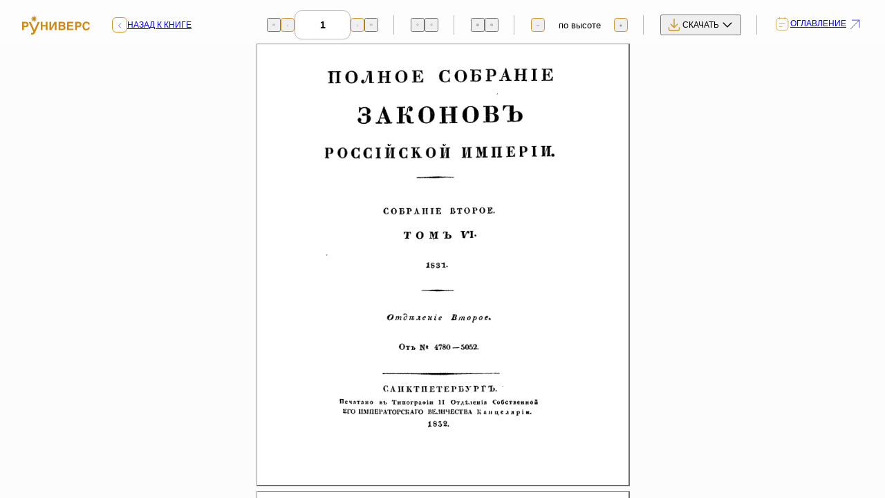

--- FILE ---
content_type: text/html; charset=UTF-8
request_url: https://new.runivers.ru/bookreader/book9871/
body_size: 5906
content:
<!DOCTYPE html>
<html lang="ru">
<head>
<meta charset="utf-8">
<meta name="viewport" content="width=device-width, initial-scale=1">
<meta http-equiv="X-UA-Compatible" content="IE=edge">
<meta name="format-detection" content="telephone=no">
<meta name="description" content="РУНИВЕРС — крупнейшая цифровая библиотека и исторический портал с редкими книгами, архивными документами, картами, фотографиями и научными статьями об истории России. Исследуйте проверенные источники, коллекции и уникальные материалы в удобном онлайн-формате.">
<title>Полное собрание законов Российской Империи. Собрание Второе. Том VI. Отделение 2 — Руниверс: Электронная энциклопедия и библиотека</title>
<meta property="og:locale" content="ru_RU">
<meta property="og:type" content="article">
<meta property="og:site_name" content="РУНИВЕРС">
<meta property="og:title" content="Полное собрание законов Российской Империи. Собрание Второе. Том VI. Отделение 2 — Руниверс: Электронная энциклопедия и библиотека">
<meta name="twitter:card" content="summary_large_image">
<meta name="twitter:title" content="Полное собрание законов Российской Империи. Собрание Второе. Том VI. Отделение 2 — Руниверс: Электронная энциклопедия и библиотека">
<meta property="og:url" content="https://new.runivers.ru/bookreader/book9871/?book=9871">
<meta name="robots" content="index,follow,max-image-preview:large,max-snippet:-1">
  
<link rel="preload" href="/local/templates/main/fonts/raleway-400.woff2" as="font" crossorigin="anonymous">
<link rel="preload" href="/local/templates/main/fonts/raleway-600.woff2" as="font" crossorigin="anonymous">
<link rel="preload" href="/local/templates/main/fonts/raleway-800.woff2" as="font" crossorigin="anonymous">
<link rel="apple-touch-icon" sizes="57x57" href="/local/templates/main/img/favicons/apple-icon-57x57.png">
<link rel="apple-touch-icon" sizes="60x60" href="/local/templates/main/img/favicons/apple-icon-60x60.png">
<link rel="apple-touch-icon" sizes="72x72" href="/local/templates/main/img/favicons/apple-icon-72x72.png">
<link rel="apple-touch-icon" sizes="76x76" href="/local/templates/main/img/favicons/apple-icon-76x76.png">
<link rel="apple-touch-icon" sizes="114x114" href="/local/templates/main/img/favicons/apple-icon-114x114.png">
<link rel="apple-touch-icon" sizes="120x120" href="/local/templates/main/img/favicons/apple-icon-120x120.png">
<link rel="apple-touch-icon" sizes="144x144" href="/local/templates/main/img/favicons/apple-icon-144x144.png">
<link rel="apple-touch-icon" sizes="152x152" href="/local/templates/main/img/favicons/apple-icon-152x152.png">
<link rel="apple-touch-icon" sizes="180x180" href="/local/templates/main/img/favicons/apple-icon-180x180.png">
<link rel="icon" type="image/png" sizes="192x192"  href="/local/templates/main/img/favicons/android-icon-192x192.png">
<link rel="icon" type="image/png" sizes="32x32" href="/local/templates/main/img/favicons/favicon-32x32.png">
<link rel="icon" type="image/png" sizes="96x96" href="/local/templates/main/img/favicons/favicon-96x96.png">
<link rel="icon" type="image/png" sizes="16x16" href="/local/templates/main/img/favicons/favicon-16x16.png">
<link rel="manifest" href="/local/templates/main/img/favicons/manifest.json">
<meta name="msapplication-TileColor" content="#ffffff">
<meta name="msapplication-TileImage" content="/local/templates/main/img/favicons/ms-icon-144x144.png">
<meta name="theme-color" content="#ffffff">
<script>
	var BASE_URL = '/local/templates/main';
</script>
<link rel="stylesheet" href="/local/templates/main/css/fancybox/fancybox.css"/>
<link rel="stylesheet" href="/local/templates/main/css/main.css?1765402044">
<meta http-equiv="Content-Type" content="text/html; charset=UTF-8" />
<link href="/bitrix/js/ui/design-tokens/air/dist/air-design-tokens.css?1758187408115751" type="text/css"  rel="stylesheet" />
<link href="/bitrix/js/ui/design-tokens/dist/ui.design-tokens.css?173443212326358" type="text/css"  rel="stylesheet" />
<link href="/bitrix/js/ui/fonts/opensans/ui.font.opensans.css?17344321232555" type="text/css"  rel="stylesheet" />
<link href="/bitrix/js/main/popup/dist/main.popup.bundle.css?175567909531694" type="text/css"  rel="stylesheet" />
<link href="/bitrix/js/ui/switcher/dist/ui.switcher.bundle.css?17556791327550" type="text/css"  rel="stylesheet" />
<link href="/bitrix/js/ui/cnt/ui.cnt.css?17556791325220" type="text/css"  rel="stylesheet" />
<link href="/bitrix/js/ui/cnt/dist/cnt.bundle.css?17556791596343" type="text/css"  rel="stylesheet" />
<link href="/bitrix/js/ui/icon-set/icon-base.css?17556791321830" type="text/css"  rel="stylesheet" />
<link href="/bitrix/js/ui/icon-set/outline/style.css?1763907469111764" type="text/css"  rel="stylesheet" />
<link href="/bitrix/js/ui/icon-set/main/style.css?175567913280627" type="text/css"  rel="stylesheet" />
<link href="/bitrix/js/ui/buttons/dist/ui.buttons.bundle.css?175818740881237" type="text/css"  rel="stylesheet" />
<link href="/bitrix/js/ui/buttons/icons/ui.buttons.icons.css?175567916667922" type="text/css"  rel="stylesheet" />
<link href="/bitrix/cache/css/s1/main/template_81f3bcaf2b40f9dcc93d395da7d8bcb2/template_81f3bcaf2b40f9dcc93d395da7d8bcb2_v1.css?176612799826521" type="text/css"  data-template-style="true" rel="stylesheet" />
<script>if(!window.BX)window.BX={};if(!window.BX.message)window.BX.message=function(mess){if(typeof mess==='object'){for(let i in mess) {BX.message[i]=mess[i];} return true;}};</script>
<script>(window.BX||top.BX).message({"JS_CORE_LOADING":"Загрузка...","JS_CORE_NO_DATA":"- Нет данных -","JS_CORE_WINDOW_CLOSE":"Закрыть","JS_CORE_WINDOW_EXPAND":"Развернуть","JS_CORE_WINDOW_NARROW":"Свернуть в окно","JS_CORE_WINDOW_SAVE":"Сохранить","JS_CORE_WINDOW_CANCEL":"Отменить","JS_CORE_WINDOW_CONTINUE":"Продолжить","JS_CORE_H":"ч","JS_CORE_M":"м","JS_CORE_S":"с","JSADM_AI_HIDE_EXTRA":"Скрыть лишние","JSADM_AI_ALL_NOTIF":"Показать все","JSADM_AUTH_REQ":"Требуется авторизация!","JS_CORE_WINDOW_AUTH":"Войти","JS_CORE_IMAGE_FULL":"Полный размер"});</script>

<script src="/bitrix/js/main/core/core.js?1755679162511455"></script>

<script>BX.Runtime.registerExtension({"name":"main.core","namespace":"BX","loaded":true});</script>
<script>BX.setJSList(["\/bitrix\/js\/main\/core\/core_ajax.js","\/bitrix\/js\/main\/core\/core_promise.js","\/bitrix\/js\/main\/polyfill\/promise\/js\/promise.js","\/bitrix\/js\/main\/loadext\/loadext.js","\/bitrix\/js\/main\/loadext\/extension.js","\/bitrix\/js\/main\/polyfill\/promise\/js\/promise.js","\/bitrix\/js\/main\/polyfill\/find\/js\/find.js","\/bitrix\/js\/main\/polyfill\/includes\/js\/includes.js","\/bitrix\/js\/main\/polyfill\/matches\/js\/matches.js","\/bitrix\/js\/ui\/polyfill\/closest\/js\/closest.js","\/bitrix\/js\/main\/polyfill\/fill\/main.polyfill.fill.js","\/bitrix\/js\/main\/polyfill\/find\/js\/find.js","\/bitrix\/js\/main\/polyfill\/matches\/js\/matches.js","\/bitrix\/js\/main\/polyfill\/core\/dist\/polyfill.bundle.js","\/bitrix\/js\/main\/core\/core.js","\/bitrix\/js\/main\/polyfill\/intersectionobserver\/js\/intersectionobserver.js","\/bitrix\/js\/main\/lazyload\/dist\/lazyload.bundle.js","\/bitrix\/js\/main\/polyfill\/core\/dist\/polyfill.bundle.js","\/bitrix\/js\/main\/parambag\/dist\/parambag.bundle.js"]);
</script>
<script>BX.Runtime.registerExtension({"name":"ui.design-tokens.air","namespace":"window","loaded":true});</script>
<script>BX.Runtime.registerExtension({"name":"ui.icon-set.api.core","namespace":"BX.UI.IconSet","loaded":true});</script>
<script>BX.Runtime.registerExtension({"name":"ui.design-tokens","namespace":"window","loaded":true});</script>
<script>BX.Runtime.registerExtension({"name":"ui.fonts.opensans","namespace":"window","loaded":true});</script>
<script>BX.Runtime.registerExtension({"name":"main.popup","namespace":"BX.Main","loaded":true});</script>
<script>(window.BX||top.BX).message({"UI_SWITCHER_ON":"вкл","UI_SWITCHER_OFF":"выкл"});(window.BX||top.BX).message({"UI_SWITCHER_ON":"вкл","UI_SWITCHER_OFF":"выкл"});</script>
<script>BX.Runtime.registerExtension({"name":"ui.switcher","namespace":"BX.UI","loaded":true});</script>
<script>BX.Runtime.registerExtension({"name":"ui.cnt","namespace":"BX.UI","loaded":true});</script>
<script>BX.Runtime.registerExtension({"name":"ui.icon-set","namespace":"window","loaded":true});</script>
<script>BX.Runtime.registerExtension({"name":"ui.icon-set.outline","namespace":"window","loaded":true});</script>
<script>BX.Runtime.registerExtension({"name":"ui.icon-set.main","namespace":"window","loaded":true});</script>
<script>(window.BX||top.BX).message({"UI_BUTTONS_SAVE_BTN_TEXT":"Сохранить","UI_BUTTONS_CREATE_BTN_TEXT":"Создать","UI_BUTTONS_ADD_BTN_TEXT":"Добавить","UI_BUTTONS_SEND_BTN_TEXT":"Отправить","UI_BUTTONS_CANCEL_BTN_TEXT":"Отменить","UI_BUTTONS_CLOSE_BTN_TEXT":"Закрыть","UI_BUTTONS_APPLY_BTN_TEXT":"Применить"});</script>
<script>BX.Runtime.registerExtension({"name":"ui.buttons","namespace":"BX.UI","loaded":true});</script>
<script>BX.Runtime.registerExtension({"name":"ui.buttons.icons","namespace":"window","loaded":true});</script>
<script>BX.Runtime.registerExtension({"name":"jquery","namespace":"window","loaded":true});</script>
<script>(window.BX||top.BX).message({"LANGUAGE_ID":"ru","FORMAT_DATE":"DD.MM.YYYY","FORMAT_DATETIME":"DD.MM.YYYY HH:MI:SS","COOKIE_PREFIX":"RUNIVERS","SERVER_TZ_OFFSET":"10800","UTF_MODE":"Y","SITE_ID":"s1","SITE_DIR":"\/","USER_ID":"","SERVER_TIME":1766336679,"USER_TZ_OFFSET":0,"USER_TZ_AUTO":"Y","bitrix_sessid":"0f9a7767d6ad3ac6183390181a171809"});</script>


<script src="/bitrix/js/ui/icon-set/api/core/dist/ui.icon-set.core.bundle.js?176390746947353"></script>
<script src="/bitrix/js/main/popup/dist/main.popup.bundle.js?1763907457119952"></script>
<script src="/bitrix/js/ui/switcher/dist/ui.switcher.bundle.js?175567913214161"></script>
<script src="/bitrix/js/ui/cnt/dist/cnt.bundle.js?175567915916741"></script>
<script src="/bitrix/js/ui/buttons/dist/ui.buttons.bundle.js?176390746992092"></script>
<script src="/bitrix/js/main/jquery/jquery-1.12.4.min.js?173443206597163"></script>
<script>BX.setJSList(["\/local\/templates\/main\/js\/dragscrollable\/dragscrollable.js","\/local\/templates\/main\/js\/jquery\/jquery.easing.1.3.min.js","\/local\/templates\/main\/js\/bookreader\/BookReader.js","\/local\/templates\/main\/js\/fancybox\/fancybox.umd.js","\/local\/templates\/main\/js\/playerjs.js","\/local\/templates\/main\/js\/jquery.lazy.min.js","\/local\/templates\/main\/js\/tmpl.js","\/local\/templates\/main\/js\/scripts.js"]);</script>
<script>BX.setCSSList(["\/local\/templates\/main\/template_styles.css"]);</script>
<script>
					(function () {
						"use strict";

						var counter = function ()
						{
							var cookie = (function (name) {
								var parts = ("; " + document.cookie).split("; " + name + "=");
								if (parts.length == 2) {
									try {return JSON.parse(decodeURIComponent(parts.pop().split(";").shift()));}
									catch (e) {}
								}
							})("BITRIX_CONVERSION_CONTEXT_s1");

							if (cookie && cookie.EXPIRE >= BX.message("SERVER_TIME"))
								return;

							var request = new XMLHttpRequest();
							request.open("POST", "/bitrix/tools/conversion/ajax_counter.php", true);
							request.setRequestHeader("Content-type", "application/x-www-form-urlencoded");
							request.send(
								"SITE_ID="+encodeURIComponent("s1")+
								"&sessid="+encodeURIComponent(BX.bitrix_sessid())+
								"&HTTP_REFERER="+encodeURIComponent(document.referrer)
							);
						};

						if (window.frameRequestStart === true)
							BX.addCustomEvent("onFrameDataReceived", counter);
						else
							BX.ready(counter);
					})();
				</script>



<script  src="/bitrix/cache/js/s1/main/template_ce51ea004e30b65bc255dc94537dd0e8/template_ce51ea004e30b65bc255dc94537dd0e8_v1.js?1765800998958702"></script>
<script  src="/bitrix/cache/js/s1/main/page_4ff8adcf488c7908c742398a5f9da3a8/page_4ff8adcf488c7908c742398a5f9da3a8_v1.js?1763926383159280"></script>

<!-- Yandex.Metrika counter -->
<script type="text/javascript">
(function (d, w, c) {
    (w[c] = w[c] || []).push(function() {
        try {
            w.yaCounter30210584 = new Ya.Metrika({id:30210584,
                    clickmap:true,
                    trackLinks:true,
                    accurateTrackBounce:true});
        } catch(e) { }
    });

    var n = d.getElementsByTagName("script")[0],
        s = d.createElement("script"),
        f = function () { n.parentNode.insertBefore(s, n); };
    s.type = "text/javascript";
    s.async = true;
    s.src = (d.location.protocol == "https:" ? "https:" : "http:") + "//mc.yandex.ru/metrika/watch.js";

    if (w.opera == "[object Opera]") {
        d.addEventListener("DOMContentLoaded", f, false);
    } else { f(); }
})(document, window, "yandex_metrika_callbacks");
</script>
<noscript><div><img src="//mc.yandex.ru/watch/30210584" style="position:absolute; left:-9999px;" alt="" /></div></noscript>
<!-- /Yandex.Metrika counter -->
</head>

<body>
	<div id="BRtoolbar">
		<div class="reader__panel reader-panel">
			<div class="reader-panel__inner">
				<a class="reader-panel__logo" href="/">
					<img src="/local/templates/main/img/logo.svg" alt="">
				</a>
				<a class="reader-panel__back" href="/library/9871.html">
					<span class="reader-panel__back-icon"></span>
					<span class="reader-panel__back-text">Назад к книге</span>
				</a>
				<div class="reader-panel__block">
					<div class="reader-panel__pages block_BRpage">
						<span class='BRtoolbarmode2' style='display: none'>
							<button class="BRicon rollover book_leftmost reader-panel-control" type="button" style="--icon: url('/local/templates/main/img/icons/vuesax-prev.svg')"></button>
							<button class="BRicon rollover book_left reader-panel-control reader-panel-control--bordered" type="button" style="--icon: url('/local/templates/main/img/icons/chevron-left.svg')"></button>
						</span>
						<span class='BRtoolbarmode1' style='display: none'>
							<button class="BRicon rollover book_top reader-panel-control" type="button" style="--icon: url('/local/templates/main/img/icons/vuesax-prev.svg')"></button>
							<button class="BRicon rollover book_up reader-panel-control reader-panel-control--bordered" type="button" style="--icon: url('/local/templates/main/img/icons/chevron-left.svg')"></button>
						</span>
						<form class="BRpageform" action="javascript:" onsubmit="br.jumpToPage(this.elements[0].value)"><input id="BRpagenum" class="reader-panel-input" type="text" size="3" onfocus="br.autoStop();"></form>
						<span class='BRtoolbarmode2' style='display: none'>
							<button class="BRicon rollover book_right reader-panel-control reader-panel-control--bordered" type="button" style="--icon: url('/local/templates/main/img/icons/chevron-right.svg')"></button>
							<button class="BRicon rollover book_rightmost reader-panel-control" type="button" style="--icon: url('/local/templates/main/img/icons/vuesax-next.svg')"></button>
						</span>
						<span class='BRtoolbarmode1' style='display: none'>
							<button class="BRicon rollover book_down reader-panel-control reader-panel-control--bordered" type="button" style="--icon: url('/local/templates/main/img/icons/chevron-right.svg')"></button>
							<button class="BRicon rollover book_bottom reader-panel-control" type="button" style="--icon: url('/local/templates/main/img/icons/vuesax-next.svg')"></button>
						</span>
					</div>
				</div>
				<div class="reader-panel__block block_BRrotate">
					<div class="reader-panel-controls">
						<button class="rotate_left reader-panel-control" type="button" style="--icon: url('/local/templates/main/img/icons/vuesax-rotate-left.svg')"></button>
						<button class="rotate_right reader-panel-control" type="button" style="--icon: url('/local/templates/main/img/icons/vuesax-rotate-right.svg')"></button>
					</div>
				</div>
				<div class="reader-panel__block">
					<div class="reader-panel-controls">
						<button onclick='br.switchMode(1); return false;' class="reader-panel-control" type="button" style="--icon: url('/local/templates/main/img/icons/vuesax-book.svg')"></button>
						<button onclick='br.switchMode(2); return false;' class="reader-panel-control" type="button" style="--icon: url('/local/templates/main/img/icons/vuesax-book-open.svg')"></button>
					</div>
				</div>
				<div class="reader-panel__block">
					<div class="reader-panel__scaling block_BRzoom">
						<button onclick='br.zoom(-1); return false;' class="zoom_out reader-panel-control reader-panel-control--bordered" type="button" style="--icon: url('/local/templates/main/img/icons/minus.svg')"></button>
						<div class="reader-panel-select">
							<span id='BRzoom'></span>
						</div>
						<button onclick='br.zoom(1); return false;' class="zoom_in reader-panel-control reader-panel-control--bordered" type="button" style="--icon: url('/local/templates/main/img/icons/plus.svg')"></button>
					</div>
				</div>
				<div class="reader-panel__block">
					<div class="reader-panel__download">
						<button class="reader-panel__download-btn js-reader-download-btn" type="button">
							<span>скачать</span>
						</button>
						<div class="reader-panel__download-popup js-reader-download-popup">
							<div class="reader-panel__download-popup-inner">
								<a class="reader-panel__download-popup-link hover-accent" href="/library/djvu/69596/">Скачать книгу в dJVU</a>
							</div>
						</div>
					</div>
				</div>
				<div class="reader-panel__block">
					<a data-popup="#chapters-popup" href="/local/ajax/chapters?id=69596&type=reader" class="reader-panel__table-of-contents" type="button">
						<span>Оглавление</span>
					</a>
				</div>
			</div>
		</div>
		<div class="reader__bottom reader-bottom">
			<a class="reader-bottom__logo" href="#">
				<img src="/local/templates/main/img/logo.svg" alt="">
			</a>
			<div class="reader-bottom__toolbar">
				<a class="reader-bottom__tool" type="button" style="--icon: url('/local/templates/main/img/icons/download-sec.svg')"> </a>
				<a class="reader-bottom__tool" data-popup="#chapters-popup" href="/local/ajax/chapters?id=69596&type=reader" type="button" style="--icon: url('/local/templates/main/img/icons/tablet.svg')"></a>
				<div class="reader-bottom__controls">
					<button onclick='br.zoom(-1); return false;' class="reader-bottom__control" type="button" style="--icon: url('/local/templates/main/img/icons/minus.svg')"></button>
					<button onclick='br.zoom(1); return false;' class="reader-bottom__control" type="button" style="--icon: url('/local/templates/main/img/icons/plus.svg')"></button>
				</div>
				<div class="reader-bottom__controls">
					<button class="BRicon rollover book_down reader-bottom__control" type="button" style="--icon: url('/local/templates/main/img/icons/chevron-down.svg')"></button>
					<button class="BRicon rollover book_up reader-bottom__control" type="button" style="--icon: url('/local/templates/main/img/icons/chevron-up.svg')"></button>
				</div>
			</div>
		</div>
		<a href="/library/9871.html" class="reader-close" type="button"></a>
	</div>
	<section class="reader" id="BookReader">Загрузка...</section>
	<script type="text/javascript">
		$(function() {
			var currentExt = "gif";
			br = new BookReader();
			var pagesRotation = {};
			br.locale = {
				'back': '&laquo; Назад к описанию книги',
				'contents': 'Оглавление',
				'page': 'Страница',
				'size': 'Размер',
				'view': 'Вид',
				'map': 'Карта',
				'width': 'по ширине',
				'height': 'по высоте',
				'auto': 'авто',
			}
			function pad(number, length) {
				var str = number.toString();
				while (str.length < length) {
					str = '0' + str;
				}
				return str;
			}
			br.imagesBaseURL = '/bookreader/BookReader/images';
			br.mapsBaseURL = '/bookreader/bookreader/gmaps';
			br.backURI = "/library/9871.html";
			br.getPageURI = function(idx) {
				var url = '/books/9871/' + pad(idx+1, 4) + '.' + currentExt;
				if (br.mode === br.constMode1up && pagesRotation[idx]) {
					return '/bookreader/rotate.php?image='+url+'&rotate='+pagesRotation[idx];
				}
				return url;
			}
			br.reduce = 2;
			
			if ($(window).width() < 764) {
				br.onePage = {
					autofit: 'width'
				};
			}
			
			var pageWidths = [650,650,650,650,650,650,650,650,650,650,650,650,650,650,650,650,650,650,650,650,650,650,650,650,650,650,650,650,650,650,650,650,650,650,650,650,650,650,650,650,650,650,650,650,650,650,650,650,650,650,650,650,650,650,650,650,650,650,650,650,650,650,650,650,650,650,650,650,650,650,650,650,650,650,650,650,650,650,650,650,650,650,650,650,650,650,650,650,650,650,650,650,650,650,650,650,650,650,650,650,650,650,650,650,650,650,650,650,650,650,650,650,650,650,650,650,650,650,650,650,650,650,650,650,650,650,650,650,650,650,650,650,650,650,650,650,650,650,650,650,650,650,650,650,650,650,650,650,650,650,650,650,650,650,650,650,650,650,650,650,650,650,650,650,650,650,650,650,650,650,650,650,650,650,650,650,650,650,650,650,650,650,650,650,650,650,650,650,650,650,650,650,650,650,650,650,650,650,650,650,650,650,650,650,650,650,650,650,650,650,650,650,650,650,650,650,650,650,650,650,650,650,650,650,650,650,650,650,650,650,650,650,650,650,650,650,650,650,650,650,650,650,650,650,650,650,650,650,650,650,650,650,650,650,650,650,650,650,650,650,650,650,650,650,650,650,650,650,650,650,650,650,650,650,650,650,650,650,650,650,650,650,650,650,650,650,650,650,650,650,650,650,650,650,650,650,650,650,650,650,650,650,650,650,650,650,650,650,650,650,650,650,650,650,650,650,650,650,650,650,650,650,650,650,650,650,650,650,650,650,650,650,650,650,650,650,650,650,650,650,650,650,650,650,650,650,650,650,650,650,650,650,650,650,650,650,650,650,650,650,650,650,650,650,650,650,650,650,650,650,650,650,650,650,650,650,650,650,650,650,650,650,650,650,650,650,650,650,650,650,650,650,650,650,650,650,650,650,650,650,650,650,650,650,650,650,650,650,650,650,650,650,650,650,650,650,650,650,650,650,650,650,650,650,650,650,650,650,650,650,650,650,650,650,650,650,650,650,650,650,650,650,650,650,650,650,650,650,650,650,650,650,650,650,650,650,650,650,650,650,650,650,650,650,650,650,650,650,650,650,650,650,650,650,650,650,650,650,650,650,650,650,650,650,650,650,650,650,650,650,650,650,650,650,650,650,650,650,650,650,650,650,650,650,650,650,650,650,650,650,650,650,650,650,650,650,650,650,650,650,650,650,650,650,650,650,650,650,650,650,650,650,650,650,650,650,650,650,650,650,650,650,650,650,650,650,650,650,650,650,650,650,650,650,650,650,650,650,650,650,650,650,650,650,650,650,650,650,650,650,650,650,650,650,650,650,650,650,650,650,650,650,650,650,650,650,650,650,650,650,650,650,650,650,650,650,650,650,650,650,650,650,650,650,650,650,650,650,650,650,650,650,650,650,650,650,650,650,650,650,650,650,650,650,650,650,650,650,650,650,650,650,650,650,650,650,650,650,650,650,650,650,650,650,650,650,650,650,650,650,650,650,650,650,650,650,650,650,650,650,650,650,650,650,650,650,650,650,650,650,650,650,650,650,650,650,650,650,650,650,650,650,650,650,650,650,650,650,650,650,650,650,650,650,650,650,650,650,650,650,650,650,650,650,650,650,650,650,650,650];
			var pageHeights = [771,771,771,771,771,771,771,771,771,771,771,771,771,771,771,771,771,771,771,771,771,771,771,771,771,771,771,771,771,771,771,771,771,771,771,771,771,771,771,771,771,771,771,771,771,771,771,771,771,771,771,771,771,771,771,771,771,771,771,771,771,771,771,771,771,771,771,771,771,771,771,771,771,771,771,771,771,771,771,771,771,771,771,771,771,771,771,771,771,771,771,771,771,771,771,771,771,771,771,771,771,771,771,771,771,771,771,771,771,771,771,771,771,771,771,771,771,771,771,771,771,771,771,771,771,771,771,771,771,771,771,771,771,771,771,771,771,771,771,771,771,771,771,771,771,771,771,771,771,771,771,771,771,771,771,771,771,771,771,771,771,771,771,771,771,771,771,771,771,771,771,771,771,771,771,771,771,771,771,771,771,771,771,771,771,771,771,771,771,771,771,771,771,771,771,771,771,771,771,771,771,771,771,771,771,771,771,771,771,771,771,771,771,771,771,771,771,771,771,771,771,771,771,771,771,771,771,771,771,771,771,771,771,771,771,771,771,771,771,771,771,771,771,771,771,771,771,771,771,771,771,771,771,771,771,771,771,771,771,771,771,771,771,771,771,771,771,771,771,771,771,771,771,771,771,771,771,771,771,771,771,771,771,771,771,771,771,771,771,771,771,771,771,771,771,771,771,771,771,771,771,771,771,771,771,771,771,771,771,771,771,771,771,771,771,771,771,771,771,771,771,771,771,771,771,771,771,771,771,771,771,771,771,771,771,771,771,771,771,771,771,771,771,771,771,771,771,771,771,771,771,771,771,771,771,771,771,771,771,771,771,771,771,771,771,771,771,771,771,771,771,771,771,771,771,771,771,771,771,771,771,771,771,771,771,771,771,771,771,771,771,771,771,771,771,771,771,771,771,771,771,771,771,771,771,771,771,771,771,771,771,771,771,771,771,771,771,771,771,771,771,771,771,771,771,771,771,771,771,771,771,771,771,771,771,771,771,771,771,771,771,771,771,771,771,771,771,771,771,771,771,771,771,771,771,771,771,771,771,771,771,771,771,771,771,771,771,771,771,771,771,771,771,771,771,771,771,771,771,771,771,771,771,771,771,771,771,771,771,771,771,771,771,771,771,771,771,771,771,771,771,771,771,771,771,771,771,771,771,771,771,771,771,771,771,771,771,771,771,771,771,771,771,771,771,771,771,771,771,771,771,771,771,771,771,771,771,771,771,771,771,771,771,771,771,771,771,771,771,771,771,771,771,771,771,771,771,771,771,771,771,771,771,771,771,771,771,771,771,771,771,771,771,771,771,771,771,771,771,771,771,771,771,771,771,771,771,771,771,771,771,771,771,771,771,771,771,771,771,771,771,771,771,771,771,771,771,771,771,771,771,771,771,771,771,771,771,771,771,771,771,771,771,771,771,771,771,771,771,771,771,771,771,771,771,771,771,771,771,771,771,771,771,771,771,771,771,771,771,771,771,771,771,771,771,771,771,771,771,771,771,771,771,771,771,771,771,771,771,771,771,771,771,771,771,771,771,771,771,771,771,771,771,771,771,771,771,771,771,771,771,771,771,771,771,771,771,771,771,771,771,771,771,771,771,771,771,771,771,771];
			br.getPageWidth = function(idx) {
				if (br.mode === br.constMode1up && pagesRotation[idx])
					return pageHeights[idx];
				else
					return pageWidths[idx];
			};
			br.getPageHeight = function(idx) {
				if (br.mode === br.constMode1up && pagesRotation[idx])
					return pageWidths[idx];
				else
					return pageHeights[idx];
			};
			br.numLeafs = 710;
			br.pageDefaultBackgroundColor = 'white';
			br.init();
			var rotatePage = function(dir){
				var idx = br.currentIndex();
				var rotation = pagesRotation[idx];
				if (rotation === dir)
					return dir;
				if ((rotation === 'left' && dir === 'right') || (rotation === 'right' && dir === 'left')) {
					delete pagesRotation[idx];
				} else {
					pagesRotation[idx] = dir;
				}
				$('#BRpageview').empty();
				br.displayedIndices = [];
				br.drawLeafs();
				return pagesRotation[idx];
			};
			var BRRotateLeft = $('#BRtoolbar .rotate_left').click(function(e){
				e.preventDefault();
				var dir = rotatePage('left');
				BRRotateLeft.toggleClass('disabled', dir === 'left');
				BRRotateRight.toggleClass('disabled', false);
			});
			var BRRotateRight = $('#BRtoolbar .rotate_right').click(function(e){
				e.preventDefault();
				var dir = rotatePage('right');
				BRRotateLeft.toggleClass('disabled', false);
				BRRotateRight.toggleClass('disabled', dir === 'right');
			});
			$('.block_BRrotate').toggle(br.mode === br.constMode1up);
			br.switchMode = function(mode){
				$('.block_BRrotate').toggle(mode === this.constMode1up);
				return BookReader.prototype.switchMode.apply(this, arguments);
			};
        });
	</script>
	<script src="/local/templates/main/js/main.88f9b0c3.js?1750795410242750"></script>
</body>
</html>

--- FILE ---
content_type: image/svg+xml
request_url: https://new.runivers.ru/local/templates/main/img/icons/vuesax-book.svg
body_size: 688
content:
<svg width="21" height="20" viewBox="0 0 21 20" fill="none" xmlns="http://www.w3.org/2000/svg">
<path d="M2.95312 15.0003V5.83366C2.95312 2.50033 3.78646 1.66699 7.11979 1.66699H12.9531C16.2865 1.66699 17.1198 2.50033 17.1198 5.83366V14.167C17.1198 14.2837 17.1198 14.4003 17.1115 14.517" stroke="#252525" stroke-linecap="round" stroke-linejoin="round"/>
<path d="M5.32813 12.5H17.1198V15.4167C17.1198 17.025 15.8115 18.3333 14.2031 18.3333H5.86979C4.26146 18.3333 2.95312 17.025 2.95312 15.4167V14.875C2.95312 13.5667 4.01979 12.5 5.32813 12.5Z" stroke="#252525" stroke-linecap="round" stroke-linejoin="round"/>
<path d="M6.70312 5.83301H13.3698" stroke="#252525" stroke-linecap="round" stroke-linejoin="round"/>
<path d="M6.70312 8.75H10.8698" stroke="#252525" stroke-linecap="round" stroke-linejoin="round"/>
</svg>


--- FILE ---
content_type: application/javascript
request_url: https://new.runivers.ru/bitrix/cache/js/s1/main/template_ce51ea004e30b65bc255dc94537dd0e8/template_ce51ea004e30b65bc255dc94537dd0e8_v1.js?1765800998958702
body_size: 321993
content:

; /* Start:"a:4:{s:4:"full";s:66:"/local/templates/main/js/fancybox/fancybox.umd.js?1757684968142361";s:6:"source";s:49:"/local/templates/main/js/fancybox/fancybox.umd.js";s:3:"min";s:0:"";s:3:"map";s:0:"";}"*/
!function(t,e){"object"==typeof exports&&"undefined"!=typeof module?e(exports):"function"==typeof define&&define.amd?define(["exports"],e):e((t="undefined"!=typeof globalThis?globalThis:t||self).window=t.window||{})}(this,(function(t){"use strict";const e=(t,e=1e4)=>(t=parseFloat(t+"")||0,Math.round((t+Number.EPSILON)*e)/e),i=function(t){if(!(t&&t instanceof Element&&t.offsetParent))return!1;const e=t.scrollHeight>t.clientHeight,i=window.getComputedStyle(t).overflowY,n=-1!==i.indexOf("hidden"),s=-1!==i.indexOf("visible");return e&&!n&&!s},n=function(t,e=void 0){return!(!t||t===document.body||e&&t===e)&&(i(t)?t:n(t.parentElement,e))},s=function(t){var e=(new DOMParser).parseFromString(t,"text/html").body;if(e.childElementCount>1){for(var i=document.createElement("div");e.firstChild;)i.appendChild(e.firstChild);return i}return e.firstChild},o=t=>`${t||""}`.split(" ").filter((t=>!!t)),a=(t,e,i)=>{t&&o(e).forEach((e=>{t.classList.toggle(e,i||!1)}))};class r{constructor(t){Object.defineProperty(this,"pageX",{enumerable:!0,configurable:!0,writable:!0,value:void 0}),Object.defineProperty(this,"pageY",{enumerable:!0,configurable:!0,writable:!0,value:void 0}),Object.defineProperty(this,"clientX",{enumerable:!0,configurable:!0,writable:!0,value:void 0}),Object.defineProperty(this,"clientY",{enumerable:!0,configurable:!0,writable:!0,value:void 0}),Object.defineProperty(this,"id",{enumerable:!0,configurable:!0,writable:!0,value:void 0}),Object.defineProperty(this,"time",{enumerable:!0,configurable:!0,writable:!0,value:void 0}),Object.defineProperty(this,"nativePointer",{enumerable:!0,configurable:!0,writable:!0,value:void 0}),this.nativePointer=t,this.pageX=t.pageX,this.pageY=t.pageY,this.clientX=t.clientX,this.clientY=t.clientY,this.id=self.Touch&&t instanceof Touch?t.identifier:-1,this.time=Date.now()}}const l={passive:!1};class c{constructor(t,{start:e=(()=>!0),move:i=(()=>{}),end:n=(()=>{})}){Object.defineProperty(this,"element",{enumerable:!0,configurable:!0,writable:!0,value:void 0}),Object.defineProperty(this,"startCallback",{enumerable:!0,configurable:!0,writable:!0,value:void 0}),Object.defineProperty(this,"moveCallback",{enumerable:!0,configurable:!0,writable:!0,value:void 0}),Object.defineProperty(this,"endCallback",{enumerable:!0,configurable:!0,writable:!0,value:void 0}),Object.defineProperty(this,"currentPointers",{enumerable:!0,configurable:!0,writable:!0,value:[]}),Object.defineProperty(this,"startPointers",{enumerable:!0,configurable:!0,writable:!0,value:[]}),this.element=t,this.startCallback=e,this.moveCallback=i,this.endCallback=n;for(const t of["onPointerStart","onTouchStart","onMove","onTouchEnd","onPointerEnd","onWindowBlur"])this[t]=this[t].bind(this);this.element.addEventListener("mousedown",this.onPointerStart,l),this.element.addEventListener("touchstart",this.onTouchStart,l),this.element.addEventListener("touchmove",this.onMove,l),this.element.addEventListener("touchend",this.onTouchEnd),this.element.addEventListener("touchcancel",this.onTouchEnd)}onPointerStart(t){if(!t.buttons||0!==t.button)return;const e=new r(t);this.currentPointers.some((t=>t.id===e.id))||this.triggerPointerStart(e,t)&&(window.addEventListener("mousemove",this.onMove),window.addEventListener("mouseup",this.onPointerEnd),window.addEventListener("blur",this.onWindowBlur))}onTouchStart(t){for(const e of Array.from(t.changedTouches||[]))this.triggerPointerStart(new r(e),t);window.addEventListener("blur",this.onWindowBlur)}onMove(t){const e=this.currentPointers.slice(),i="changedTouches"in t?Array.from(t.changedTouches||[]).map((t=>new r(t))):[new r(t)],n=[];for(const t of i){const e=this.currentPointers.findIndex((e=>e.id===t.id));e<0||(n.push(t),this.currentPointers[e]=t)}n.length&&this.moveCallback(t,this.currentPointers.slice(),e)}onPointerEnd(t){t.buttons>0&&0!==t.button||(this.triggerPointerEnd(t,new r(t)),window.removeEventListener("mousemove",this.onMove),window.removeEventListener("mouseup",this.onPointerEnd),window.removeEventListener("blur",this.onWindowBlur))}onTouchEnd(t){for(const e of Array.from(t.changedTouches||[]))this.triggerPointerEnd(t,new r(e))}triggerPointerStart(t,e){return!!this.startCallback(e,t,this.currentPointers.slice())&&(this.currentPointers.push(t),this.startPointers.push(t),!0)}triggerPointerEnd(t,e){const i=this.currentPointers.findIndex((t=>t.id===e.id));i<0||(this.currentPointers.splice(i,1),this.startPointers.splice(i,1),this.endCallback(t,e,this.currentPointers.slice()))}onWindowBlur(){this.clear()}clear(){for(;this.currentPointers.length;){const t=this.currentPointers[this.currentPointers.length-1];this.currentPointers.splice(this.currentPointers.length-1,1),this.startPointers.splice(this.currentPointers.length-1,1),this.endCallback(new Event("touchend",{bubbles:!0,cancelable:!0,clientX:t.clientX,clientY:t.clientY}),t,this.currentPointers.slice())}}stop(){this.element.removeEventListener("mousedown",this.onPointerStart,l),this.element.removeEventListener("touchstart",this.onTouchStart,l),this.element.removeEventListener("touchmove",this.onMove,l),this.element.removeEventListener("touchend",this.onTouchEnd),this.element.removeEventListener("touchcancel",this.onTouchEnd),window.removeEventListener("mousemove",this.onMove),window.removeEventListener("mouseup",this.onPointerEnd),window.removeEventListener("blur",this.onWindowBlur)}}function h(t,e){return e?Math.sqrt(Math.pow(e.clientX-t.clientX,2)+Math.pow(e.clientY-t.clientY,2)):0}function d(t,e){return e?{clientX:(t.clientX+e.clientX)/2,clientY:(t.clientY+e.clientY)/2}:t}const u=t=>"object"==typeof t&&null!==t&&t.constructor===Object&&"[object Object]"===Object.prototype.toString.call(t),p=(t,...e)=>{const i=e.length;for(let n=0;n<i;n++){const i=e[n]||{};Object.entries(i).forEach((([e,i])=>{const n=Array.isArray(i)?[]:{};t[e]||Object.assign(t,{[e]:n}),u(i)?Object.assign(t[e],p(n,i)):Array.isArray(i)?Object.assign(t,{[e]:[...i]}):Object.assign(t,{[e]:i})}))}return t},f=function(t,e){return t.split(".").reduce(((t,e)=>"object"==typeof t?t[e]:void 0),e)};class g{constructor(t={}){Object.defineProperty(this,"options",{enumerable:!0,configurable:!0,writable:!0,value:t}),Object.defineProperty(this,"events",{enumerable:!0,configurable:!0,writable:!0,value:new Map}),this.setOptions(t);for(const t of Object.getOwnPropertyNames(Object.getPrototypeOf(this)))t.startsWith("on")&&"function"==typeof this[t]&&(this[t]=this[t].bind(this))}setOptions(t){this.options=t?p({},this.constructor.defaults,t):{};for(const[t,e]of Object.entries(this.option("on")||{}))this.on(t,e)}option(t,...e){let i=f(t,this.options);return i&&"function"==typeof i&&(i=i.call(this,this,...e)),i}optionFor(t,e,i,...n){let s=f(e,t);var o;"string"!=typeof(o=s)||isNaN(o)||isNaN(parseFloat(o))||(s=parseFloat(s)),"true"===s&&(s=!0),"false"===s&&(s=!1),s&&"function"==typeof s&&(s=s.call(this,this,t,...n));let a=f(e,this.options);return a&&"function"==typeof a?s=a.call(this,this,t,...n,s):void 0===s&&(s=a),void 0===s?i:s}cn(t){const e=this.options.classes;return e&&e[t]||""}localize(t,e=[]){t=String(t).replace(/\{\{(\w+).?(\w+)?\}\}/g,((t,e,i)=>{let n="";return i?n=this.option(`${e[0]+e.toLowerCase().substring(1)}.l10n.${i}`):e&&(n=this.option(`l10n.${e}`)),n||(n=t),n}));for(let i=0;i<e.length;i++)t=t.split(e[i][0]).join(e[i][1]);return t=t.replace(/\{\{(.*?)\}\}/g,((t,e)=>e))}on(t,e){let i=[];"string"==typeof t?i=t.split(" "):Array.isArray(t)&&(i=t),this.events||(this.events=new Map),i.forEach((t=>{let i=this.events.get(t);i||(this.events.set(t,[]),i=[]),i.includes(e)||i.push(e),this.events.set(t,i)}))}off(t,e){let i=[];"string"==typeof t?i=t.split(" "):Array.isArray(t)&&(i=t),i.forEach((t=>{const i=this.events.get(t);if(Array.isArray(i)){const t=i.indexOf(e);t>-1&&i.splice(t,1)}}))}emit(t,...e){[...this.events.get(t)||[]].forEach((t=>t(this,...e))),"*"!==t&&this.emit("*",t,...e)}}Object.defineProperty(g,"version",{enumerable:!0,configurable:!0,writable:!0,value:"5.0.36"}),Object.defineProperty(g,"defaults",{enumerable:!0,configurable:!0,writable:!0,value:{}});class m extends g{constructor(t={}){super(t),Object.defineProperty(this,"plugins",{enumerable:!0,configurable:!0,writable:!0,value:{}})}attachPlugins(t={}){const e=new Map;for(const[i,n]of Object.entries(t)){const t=this.option(i),s=this.plugins[i];s||!1===t?s&&!1===t&&(s.detach(),delete this.plugins[i]):e.set(i,new n(this,t||{}))}for(const[t,i]of e)this.plugins[t]=i,i.attach()}detachPlugins(t){t=t||Object.keys(this.plugins);for(const e of t){const t=this.plugins[e];t&&t.detach(),delete this.plugins[e]}return this.emit("detachPlugins"),this}}var v;!function(t){t[t.Init=0]="Init",t[t.Error=1]="Error",t[t.Ready=2]="Ready",t[t.Panning=3]="Panning",t[t.Mousemove=4]="Mousemove",t[t.Destroy=5]="Destroy"}(v||(v={}));const b=["a","b","c","d","e","f"],y={PANUP:"Move up",PANDOWN:"Move down",PANLEFT:"Move left",PANRIGHT:"Move right",ZOOMIN:"Zoom in",ZOOMOUT:"Zoom out",TOGGLEZOOM:"Toggle zoom level",TOGGLE1TO1:"Toggle zoom level",ITERATEZOOM:"Toggle zoom level",ROTATECCW:"Rotate counterclockwise",ROTATECW:"Rotate clockwise",FLIPX:"Flip horizontally",FLIPY:"Flip vertically",FITX:"Fit horizontally",FITY:"Fit vertically",RESET:"Reset",TOGGLEFS:"Toggle fullscreen"},w={content:null,width:"auto",height:"auto",panMode:"drag",touch:!0,dragMinThreshold:3,lockAxis:!1,mouseMoveFactor:1,mouseMoveFriction:.12,zoom:!0,pinchToZoom:!0,panOnlyZoomed:"auto",minScale:1,maxScale:2,friction:.25,dragFriction:.35,decelFriction:.05,click:"toggleZoom",dblClick:!1,wheel:"zoom",wheelLimit:7,spinner:!0,bounds:"auto",infinite:!1,rubberband:!0,bounce:!0,maxVelocity:75,transformParent:!1,classes:{content:"f-panzoom__content",isLoading:"is-loading",canZoomIn:"can-zoom_in",canZoomOut:"can-zoom_out",isDraggable:"is-draggable",isDragging:"is-dragging",inFullscreen:"in-fullscreen",htmlHasFullscreen:"with-panzoom-in-fullscreen"},l10n:y},x='<circle cx="25" cy="25" r="20"></circle>',E='<div class="f-spinner"><svg viewBox="0 0 50 50">'+x+x+"</svg></div>",S=t=>t&&null!==t&&t instanceof Element&&"nodeType"in t,P=(t,e)=>{t&&o(e).forEach((e=>{t.classList.remove(e)}))},C=(t,e)=>{t&&o(e).forEach((e=>{t.classList.add(e)}))},T={a:1,b:0,c:0,d:1,e:0,f:0},M=1e5,O=1e4,A="mousemove",L="drag",z="content",R="auto";let k=null,I=null;class D extends m{get fits(){return this.contentRect.width-this.contentRect.fitWidth<1&&this.contentRect.height-this.contentRect.fitHeight<1}get isTouchDevice(){return null===I&&(I=window.matchMedia("(hover: none)").matches),I}get isMobile(){return null===k&&(k=/iPhone|iPad|iPod|Android/i.test(navigator.userAgent)),k}get panMode(){return this.options.panMode!==A||this.isTouchDevice?L:A}get panOnlyZoomed(){const t=this.options.panOnlyZoomed;return t===R?this.isTouchDevice:t}get isInfinite(){return this.option("infinite")}get angle(){return 180*Math.atan2(this.current.b,this.current.a)/Math.PI||0}get targetAngle(){return 180*Math.atan2(this.target.b,this.target.a)/Math.PI||0}get scale(){const{a:t,b:e}=this.current;return Math.sqrt(t*t+e*e)||1}get targetScale(){const{a:t,b:e}=this.target;return Math.sqrt(t*t+e*e)||1}get minScale(){return this.option("minScale")||1}get fullScale(){const{contentRect:t}=this;return t.fullWidth/t.fitWidth||1}get maxScale(){return this.fullScale*(this.option("maxScale")||1)||1}get coverScale(){const{containerRect:t,contentRect:e}=this,i=Math.max(t.height/e.fitHeight,t.width/e.fitWidth)||1;return Math.min(this.fullScale,i)}get isScaling(){return Math.abs(this.targetScale-this.scale)>1e-5&&!this.isResting}get isContentLoading(){const t=this.content;return!!(t&&t instanceof HTMLImageElement)&&!t.complete}get isResting(){if(this.isBouncingX||this.isBouncingY)return!1;for(const t of b){const e="e"==t||"f"===t?1e-4:1e-5;if(Math.abs(this.target[t]-this.current[t])>e)return!1}return!(!this.ignoreBounds&&!this.checkBounds().inBounds)}constructor(t,e={},i={}){var n;if(super(e),Object.defineProperty(this,"pointerTracker",{enumerable:!0,configurable:!0,writable:!0,value:null}),Object.defineProperty(this,"resizeObserver",{enumerable:!0,configurable:!0,writable:!0,value:null}),Object.defineProperty(this,"updateTimer",{enumerable:!0,configurable:!0,writable:!0,value:null}),Object.defineProperty(this,"clickTimer",{enumerable:!0,configurable:!0,writable:!0,value:null}),Object.defineProperty(this,"rAF",{enumerable:!0,configurable:!0,writable:!0,value:null}),Object.defineProperty(this,"isTicking",{enumerable:!0,configurable:!0,writable:!0,value:!1}),Object.defineProperty(this,"ignoreBounds",{enumerable:!0,configurable:!0,writable:!0,value:!1}),Object.defineProperty(this,"isBouncingX",{enumerable:!0,configurable:!0,writable:!0,value:!1}),Object.defineProperty(this,"isBouncingY",{enumerable:!0,configurable:!0,writable:!0,value:!1}),Object.defineProperty(this,"clicks",{enumerable:!0,configurable:!0,writable:!0,value:0}),Object.defineProperty(this,"trackingPoints",{enumerable:!0,configurable:!0,writable:!0,value:[]}),Object.defineProperty(this,"pwt",{enumerable:!0,configurable:!0,writable:!0,value:0}),Object.defineProperty(this,"cwd",{enumerable:!0,configurable:!0,writable:!0,value:0}),Object.defineProperty(this,"pmme",{enumerable:!0,configurable:!0,writable:!0,value:void 0}),Object.defineProperty(this,"friction",{enumerable:!0,configurable:!0,writable:!0,value:0}),Object.defineProperty(this,"state",{enumerable:!0,configurable:!0,writable:!0,value:v.Init}),Object.defineProperty(this,"isDragging",{enumerable:!0,configurable:!0,writable:!0,value:!1}),Object.defineProperty(this,"container",{enumerable:!0,configurable:!0,writable:!0,value:void 0}),Object.defineProperty(this,"content",{enumerable:!0,configurable:!0,writable:!0,value:void 0}),Object.defineProperty(this,"spinner",{enumerable:!0,configurable:!0,writable:!0,value:null}),Object.defineProperty(this,"containerRect",{enumerable:!0,configurable:!0,writable:!0,value:{width:0,height:0,innerWidth:0,innerHeight:0}}),Object.defineProperty(this,"contentRect",{enumerable:!0,configurable:!0,writable:!0,value:{top:0,right:0,bottom:0,left:0,fullWidth:0,fullHeight:0,fitWidth:0,fitHeight:0,width:0,height:0}}),Object.defineProperty(this,"dragStart",{enumerable:!0,configurable:!0,writable:!0,value:{x:0,y:0,top:0,left:0,time:0}}),Object.defineProperty(this,"dragOffset",{enumerable:!0,configurable:!0,writable:!0,value:{x:0,y:0,time:0}}),Object.defineProperty(this,"current",{enumerable:!0,configurable:!0,writable:!0,value:Object.assign({},T)}),Object.defineProperty(this,"target",{enumerable:!0,configurable:!0,writable:!0,value:Object.assign({},T)}),Object.defineProperty(this,"velocity",{enumerable:!0,configurable:!0,writable:!0,value:{a:0,b:0,c:0,d:0,e:0,f:0}}),Object.defineProperty(this,"lockedAxis",{enumerable:!0,configurable:!0,writable:!0,value:!1}),!t)throw new Error("Container Element Not Found");this.container=t,this.initContent(),this.attachPlugins(Object.assign(Object.assign({},D.Plugins),i)),this.emit("attachPlugins"),this.emit("init");const o=this.content;if(o.addEventListener("load",this.onLoad),o.addEventListener("error",this.onError),this.isContentLoading){if(this.option("spinner")){t.classList.add(this.cn("isLoading"));const e=s(E);!t.contains(o)||o.parentElement instanceof HTMLPictureElement?this.spinner=t.appendChild(e):this.spinner=(null===(n=o.parentElement)||void 0===n?void 0:n.insertBefore(e,o))||null}this.emit("beforeLoad")}else queueMicrotask((()=>{this.enable()}))}initContent(){const{container:t}=this,e=this.cn(z);let i=this.option(z)||t.querySelector(`.${e}`);if(i||(i=t.querySelector("img,picture")||t.firstElementChild,i&&C(i,e)),i instanceof HTMLPictureElement&&(i=i.querySelector("img")),!i)throw new Error("No content found");this.content=i}onLoad(){const{spinner:t,container:e,state:i}=this;t&&(t.remove(),this.spinner=null),this.option("spinner")&&e.classList.remove(this.cn("isLoading")),this.emit("afterLoad"),i===v.Init?this.enable():this.updateMetrics()}onError(){this.state!==v.Destroy&&(this.spinner&&(this.spinner.remove(),this.spinner=null),this.stop(),this.detachEvents(),this.state=v.Error,this.emit("error"))}getNextScale(t){const{fullScale:e,targetScale:i,coverScale:n,maxScale:s,minScale:o}=this;let a=o;switch(t){case"toggleMax":a=i-o<.5*(s-o)?s:o;break;case"toggleCover":a=i-o<.5*(n-o)?n:o;break;case"toggleZoom":a=i-o<.5*(e-o)?e:o;break;case"iterateZoom":let t=[1,e,s].sort(((t,e)=>t-e)),r=t.findIndex((t=>t>i+1e-5));a=t[r]||1}return a}attachObserver(){var t;const e=()=>{const{container:t,containerRect:e}=this;return Math.abs(e.width-t.getBoundingClientRect().width)>.1||Math.abs(e.height-t.getBoundingClientRect().height)>.1};this.resizeObserver||void 0===window.ResizeObserver||(this.resizeObserver=new ResizeObserver((()=>{this.updateTimer||(e()?(this.onResize(),this.isMobile&&(this.updateTimer=setTimeout((()=>{e()&&this.onResize(),this.updateTimer=null}),500))):this.updateTimer&&(clearTimeout(this.updateTimer),this.updateTimer=null))}))),null===(t=this.resizeObserver)||void 0===t||t.observe(this.container)}detachObserver(){var t;null===(t=this.resizeObserver)||void 0===t||t.disconnect()}attachEvents(){const{container:t}=this;t.addEventListener("click",this.onClick,{passive:!1,capture:!1}),t.addEventListener("wheel",this.onWheel,{passive:!1}),this.pointerTracker=new c(t,{start:this.onPointerDown,move:this.onPointerMove,end:this.onPointerUp}),document.addEventListener(A,this.onMouseMove)}detachEvents(){var t;const{container:e}=this;e.removeEventListener("click",this.onClick,{passive:!1,capture:!1}),e.removeEventListener("wheel",this.onWheel,{passive:!1}),null===(t=this.pointerTracker)||void 0===t||t.stop(),this.pointerTracker=null,document.removeEventListener(A,this.onMouseMove),document.removeEventListener("keydown",this.onKeydown,!0),this.clickTimer&&(clearTimeout(this.clickTimer),this.clickTimer=null),this.updateTimer&&(clearTimeout(this.updateTimer),this.updateTimer=null)}animate(){this.setTargetForce();const t=this.friction,e=this.option("maxVelocity");for(const i of b)t?(this.velocity[i]*=1-t,e&&!this.isScaling&&(this.velocity[i]=Math.max(Math.min(this.velocity[i],e),-1*e)),this.current[i]+=this.velocity[i]):this.current[i]=this.target[i];this.setTransform(),this.setEdgeForce(),!this.isResting||this.isDragging?this.rAF=requestAnimationFrame((()=>this.animate())):this.stop("current")}setTargetForce(){for(const t of b)"e"===t&&this.isBouncingX||"f"===t&&this.isBouncingY||(this.velocity[t]=(1/(1-this.friction)-1)*(this.target[t]-this.current[t]))}checkBounds(t=0,e=0){const{current:i}=this,n=i.e+t,s=i.f+e,o=this.getBounds(),{x:a,y:r}=o,l=a.min,c=a.max,h=r.min,d=r.max;let u=0,p=0;return l!==1/0&&n<l?u=l-n:c!==1/0&&n>c&&(u=c-n),h!==1/0&&s<h?p=h-s:d!==1/0&&s>d&&(p=d-s),Math.abs(u)<1e-4&&(u=0),Math.abs(p)<1e-4&&(p=0),Object.assign(Object.assign({},o),{xDiff:u,yDiff:p,inBounds:!u&&!p})}clampTargetBounds(){const{target:t}=this,{x:e,y:i}=this.getBounds();e.min!==1/0&&(t.e=Math.max(t.e,e.min)),e.max!==1/0&&(t.e=Math.min(t.e,e.max)),i.min!==1/0&&(t.f=Math.max(t.f,i.min)),i.max!==1/0&&(t.f=Math.min(t.f,i.max))}calculateContentDim(t=this.current){const{content:e,contentRect:i}=this,{fitWidth:n,fitHeight:s,fullWidth:o,fullHeight:a}=i;let r=o,l=a;if(this.option("zoom")||0!==this.angle){const i=!(e instanceof HTMLImageElement)&&("none"===window.getComputedStyle(e).maxWidth||"none"===window.getComputedStyle(e).maxHeight),c=i?o:n,h=i?a:s,d=this.getMatrix(t),u=new DOMPoint(0,0).matrixTransform(d),p=new DOMPoint(0+c,0).matrixTransform(d),f=new DOMPoint(0+c,0+h).matrixTransform(d),g=new DOMPoint(0,0+h).matrixTransform(d),m=Math.abs(f.x-u.x),v=Math.abs(f.y-u.y),b=Math.abs(g.x-p.x),y=Math.abs(g.y-p.y);r=Math.max(m,b),l=Math.max(v,y)}return{contentWidth:r,contentHeight:l}}setEdgeForce(){if(this.ignoreBounds||this.isDragging||this.panMode===A||this.targetScale<this.scale)return this.isBouncingX=!1,void(this.isBouncingY=!1);const{target:t}=this,{x:e,y:i,xDiff:n,yDiff:s}=this.checkBounds();const o=this.option("maxVelocity");let a=this.velocity.e,r=this.velocity.f;0!==n?(this.isBouncingX=!0,n*a<=0?a+=.14*n:(a=.14*n,e.min!==1/0&&(this.target.e=Math.max(t.e,e.min)),e.max!==1/0&&(this.target.e=Math.min(t.e,e.max))),o&&(a=Math.max(Math.min(a,o),-1*o))):this.isBouncingX=!1,0!==s?(this.isBouncingY=!0,s*r<=0?r+=.14*s:(r=.14*s,i.min!==1/0&&(this.target.f=Math.max(t.f,i.min)),i.max!==1/0&&(this.target.f=Math.min(t.f,i.max))),o&&(r=Math.max(Math.min(r,o),-1*o))):this.isBouncingY=!1,this.isBouncingX&&(this.velocity.e=a),this.isBouncingY&&(this.velocity.f=r)}enable(){const{content:t}=this,e=new DOMMatrixReadOnly(window.getComputedStyle(t).transform);for(const t of b)this.current[t]=this.target[t]=e[t];this.updateMetrics(),this.attachObserver(),this.attachEvents(),this.state=v.Ready,this.emit("ready")}onClick(t){var e;"click"===t.type&&0===t.detail&&(this.dragOffset.x=0,this.dragOffset.y=0),this.isDragging&&(null===(e=this.pointerTracker)||void 0===e||e.clear(),this.trackingPoints=[],this.startDecelAnim());const i=t.target;if(!i||t.defaultPrevented)return;if(i.hasAttribute("disabled"))return t.preventDefault(),void t.stopPropagation();if((()=>{const t=window.getSelection();return t&&"Range"===t.type})()&&!i.closest("button"))return;const n=i.closest("[data-panzoom-action]"),s=i.closest("[data-panzoom-change]"),o=n||s,a=o&&S(o)?o.dataset:null;if(a){const e=a.panzoomChange,i=a.panzoomAction;if((e||i)&&t.preventDefault(),e){let t={};try{t=JSON.parse(e)}catch(t){console&&console.warn("The given data was not valid JSON")}return void this.applyChange(t)}if(i)return void(this[i]&&this[i]())}if(Math.abs(this.dragOffset.x)>3||Math.abs(this.dragOffset.y)>3)return t.preventDefault(),void t.stopPropagation();if(i.closest("[data-fancybox]"))return;const r=this.content.getBoundingClientRect(),l=this.dragStart;if(l.time&&!this.canZoomOut()&&(Math.abs(r.x-l.x)>2||Math.abs(r.y-l.y)>2))return;this.dragStart.time=0;const c=e=>{this.option("zoom",t)&&e&&"string"==typeof e&&/(iterateZoom)|(toggle(Zoom|Full|Cover|Max)|(zoomTo(Fit|Cover|Max)))/.test(e)&&"function"==typeof this[e]&&(t.preventDefault(),this[e]({event:t}))},h=this.option("click",t),d=this.option("dblClick",t);d?(this.clicks++,1==this.clicks&&(this.clickTimer=setTimeout((()=>{1===this.clicks?(this.emit("click",t),!t.defaultPrevented&&h&&c(h)):(this.emit("dblClick",t),t.defaultPrevented||c(d)),this.clicks=0,this.clickTimer=null}),350))):(this.emit("click",t),!t.defaultPrevented&&h&&c(h))}addTrackingPoint(t){const e=this.trackingPoints.filter((t=>t.time>Date.now()-100));e.push(t),this.trackingPoints=e}onPointerDown(t,e,i){var n;if(!1===this.option("touch",t))return!1;this.pwt=0,this.dragOffset={x:0,y:0,time:0},this.trackingPoints=[];const s=this.content.getBoundingClientRect();if(this.dragStart={x:s.x,y:s.y,top:s.top,left:s.left,time:Date.now()},this.clickTimer)return!1;if(this.panMode===A&&this.targetScale>1)return t.preventDefault(),t.stopPropagation(),!1;const o=t.composedPath()[0];if(!i.length){if(["TEXTAREA","OPTION","INPUT","SELECT","VIDEO","IFRAME"].includes(o.nodeName)||o.closest("[contenteditable],[data-selectable],[data-draggable],[data-clickable],[data-panzoom-change],[data-panzoom-action]"))return!1;null===(n=window.getSelection())||void 0===n||n.removeAllRanges()}if("mousedown"===t.type)["A","BUTTON"].includes(o.nodeName)||t.preventDefault();else if(Math.abs(this.velocity.a)>.3)return!1;return this.target.e=this.current.e,this.target.f=this.current.f,this.stop(),this.isDragging||(this.isDragging=!0,this.addTrackingPoint(e),this.emit("touchStart",t)),!0}onPointerMove(t,i,s){if(!1===this.option("touch",t))return;if(!this.isDragging)return;if(i.length<2&&this.panOnlyZoomed&&e(this.targetScale)<=e(this.minScale))return;if(this.emit("touchMove",t),t.defaultPrevented)return;this.addTrackingPoint(i[0]);const{content:o}=this,a=d(s[0],s[1]),r=d(i[0],i[1]);let l=0,c=0;if(i.length>1){const t=o.getBoundingClientRect();l=a.clientX-t.left-.5*t.width,c=a.clientY-t.top-.5*t.height}const u=h(s[0],s[1]),p=h(i[0],i[1]);let f=u?p/u:1,g=r.clientX-a.clientX,m=r.clientY-a.clientY;this.dragOffset.x+=g,this.dragOffset.y+=m,this.dragOffset.time=Date.now()-this.dragStart.time;let v=e(this.targetScale)===e(this.minScale)&&this.option("lockAxis");if(v&&!this.lockedAxis)if("xy"===v||"y"===v||"touchmove"===t.type){if(Math.abs(this.dragOffset.x)<6&&Math.abs(this.dragOffset.y)<6)return void t.preventDefault();const e=Math.abs(180*Math.atan2(this.dragOffset.y,this.dragOffset.x)/Math.PI);this.lockedAxis=e>45&&e<135?"y":"x",this.dragOffset.x=0,this.dragOffset.y=0,g=0,m=0}else this.lockedAxis=v;if(n(t.target,this.content)&&(v="x",this.dragOffset.y=0),v&&"xy"!==v&&this.lockedAxis!==v&&e(this.targetScale)===e(this.minScale))return;t.cancelable&&t.preventDefault(),this.container.classList.add(this.cn("isDragging"));const b=this.checkBounds(g,m);this.option("rubberband")?("x"!==this.isInfinite&&(b.xDiff>0&&g<0||b.xDiff<0&&g>0)&&(g*=Math.max(0,.5-Math.abs(.75/this.contentRect.fitWidth*b.xDiff))),"y"!==this.isInfinite&&(b.yDiff>0&&m<0||b.yDiff<0&&m>0)&&(m*=Math.max(0,.5-Math.abs(.75/this.contentRect.fitHeight*b.yDiff)))):(b.xDiff&&(g=0),b.yDiff&&(m=0));const y=this.targetScale,w=this.minScale,x=this.maxScale;y<.5*w&&(f=Math.max(f,w)),y>1.5*x&&(f=Math.min(f,x)),"y"===this.lockedAxis&&e(y)===e(w)&&(g=0),"x"===this.lockedAxis&&e(y)===e(w)&&(m=0),this.applyChange({originX:l,originY:c,panX:g,panY:m,scale:f,friction:this.option("dragFriction"),ignoreBounds:!0})}onPointerUp(t,e,i){if(i.length)return this.dragOffset.x=0,this.dragOffset.y=0,void(this.trackingPoints=[]);this.container.classList.remove(this.cn("isDragging")),this.isDragging&&(this.addTrackingPoint(e),this.panOnlyZoomed&&this.contentRect.width-this.contentRect.fitWidth<1&&this.contentRect.height-this.contentRect.fitHeight<1&&(this.trackingPoints=[]),n(t.target,this.content)&&"y"===this.lockedAxis&&(this.trackingPoints=[]),this.emit("touchEnd",t),this.isDragging=!1,this.lockedAxis=!1,this.state!==v.Destroy&&(t.defaultPrevented||this.startDecelAnim()))}startDecelAnim(){var t;const i=this.isScaling;this.rAF&&(cancelAnimationFrame(this.rAF),this.rAF=null),this.isBouncingX=!1,this.isBouncingY=!1;for(const t of b)this.velocity[t]=0;this.target.e=this.current.e,this.target.f=this.current.f,P(this.container,"is-scaling"),P(this.container,"is-animating"),this.isTicking=!1;const{trackingPoints:n}=this,s=n[0],o=n[n.length-1];let a=0,r=0,l=0;o&&s&&(a=o.clientX-s.clientX,r=o.clientY-s.clientY,l=o.time-s.time);const c=(null===(t=window.visualViewport)||void 0===t?void 0:t.scale)||1;1!==c&&(a*=c,r*=c);let h=0,d=0,u=0,p=0,f=this.option("decelFriction");const g=this.targetScale;if(l>0){u=Math.abs(a)>3?a/(l/30):0,p=Math.abs(r)>3?r/(l/30):0;const t=this.option("maxVelocity");t&&(u=Math.max(Math.min(u,t),-1*t),p=Math.max(Math.min(p,t),-1*t))}u&&(h=u/(1/(1-f)-1)),p&&(d=p/(1/(1-f)-1)),("y"===this.option("lockAxis")||"xy"===this.option("lockAxis")&&"y"===this.lockedAxis&&e(g)===this.minScale)&&(h=u=0),("x"===this.option("lockAxis")||"xy"===this.option("lockAxis")&&"x"===this.lockedAxis&&e(g)===this.minScale)&&(d=p=0);const m=this.dragOffset.x,v=this.dragOffset.y,y=this.option("dragMinThreshold")||0;Math.abs(m)<y&&Math.abs(v)<y&&(h=d=0,u=p=0),(this.option("zoom")&&(g<this.minScale-1e-5||g>this.maxScale+1e-5)||i&&!h&&!d)&&(f=.35),this.applyChange({panX:h,panY:d,friction:f}),this.emit("decel",u,p,m,v)}onWheel(t){var e=[-t.deltaX||0,-t.deltaY||0,-t.detail||0].reduce((function(t,e){return Math.abs(e)>Math.abs(t)?e:t}));const i=Math.max(-1,Math.min(1,e));if(this.emit("wheel",t,i),this.panMode===A)return;if(t.defaultPrevented)return;const n=this.option("wheel");"pan"===n?(t.preventDefault(),this.panOnlyZoomed&&!this.canZoomOut()||this.applyChange({panX:2*-t.deltaX,panY:2*-t.deltaY,bounce:!1})):"zoom"===n&&!1!==this.option("zoom")&&this.zoomWithWheel(t)}onMouseMove(t){this.panWithMouse(t)}onKeydown(t){"Escape"===t.key&&this.toggleFS()}onResize(){this.updateMetrics(),this.checkBounds().inBounds||this.requestTick()}setTransform(){this.emit("beforeTransform");const{current:t,target:i,content:n,contentRect:s}=this,o=Object.assign({},T);for(const n of b){const s="e"==n||"f"===n?O:M;o[n]=e(t[n],s),Math.abs(i[n]-t[n])<("e"==n||"f"===n?.51:.001)&&(t[n]=i[n])}let{a:a,b:r,c:l,d:c,e:h,f:d}=o,u=`matrix(${a}, ${r}, ${l}, ${c}, ${h}, ${d})`,p=n.parentElement instanceof HTMLPictureElement?n.parentElement:n;if(this.option("transformParent")&&(p=p.parentElement||p),p.style.transform===u)return;p.style.transform=u;const{contentWidth:f,contentHeight:g}=this.calculateContentDim();s.width=f,s.height=g,this.emit("afterTransform")}updateMetrics(t=!1){var i;if(!this||this.state===v.Destroy)return;if(this.isContentLoading)return;const n=Math.max(1,(null===(i=window.visualViewport)||void 0===i?void 0:i.scale)||1),{container:s,content:o}=this,a=o instanceof HTMLImageElement,r=s.getBoundingClientRect(),l=getComputedStyle(this.container);let c=r.width*n,h=r.height*n;const d=parseFloat(l.paddingTop)+parseFloat(l.paddingBottom),u=c-(parseFloat(l.paddingLeft)+parseFloat(l.paddingRight)),p=h-d;this.containerRect={width:c,height:h,innerWidth:u,innerHeight:p};const f=parseFloat(o.dataset.width||"")||(t=>{let e=0;return e=t instanceof HTMLImageElement?t.naturalWidth:t instanceof SVGElement?t.width.baseVal.value:Math.max(t.offsetWidth,t.scrollWidth),e||0})(o),g=parseFloat(o.dataset.height||"")||(t=>{let e=0;return e=t instanceof HTMLImageElement?t.naturalHeight:t instanceof SVGElement?t.height.baseVal.value:Math.max(t.offsetHeight,t.scrollHeight),e||0})(o);let m=this.option("width",f)||R,b=this.option("height",g)||R;const y=m===R,w=b===R;"number"!=typeof m&&(m=f),"number"!=typeof b&&(b=g),y&&(m=f*(b/g)),w&&(b=g/(f/m));let x=o.parentElement instanceof HTMLPictureElement?o.parentElement:o;this.option("transformParent")&&(x=x.parentElement||x);const E=x.getAttribute("style")||"";x.style.setProperty("transform","none","important"),a&&(x.style.width="",x.style.height=""),x.offsetHeight;const S=o.getBoundingClientRect();let P=S.width*n,C=S.height*n,T=P,M=C;P=Math.min(P,m),C=Math.min(C,b),a?({width:P,height:C}=((t,e,i,n)=>{const s=i/t,o=n/e,a=Math.min(s,o);return{width:t*=a,height:e*=a}})(m,b,P,C)):(P=Math.min(P,m),C=Math.min(C,b));let O=.5*(M-C),A=.5*(T-P);this.contentRect=Object.assign(Object.assign({},this.contentRect),{top:S.top-r.top+O,bottom:r.bottom-S.bottom+O,left:S.left-r.left+A,right:r.right-S.right+A,fitWidth:P,fitHeight:C,width:P,height:C,fullWidth:m,fullHeight:b}),x.style.cssText=E,a&&(x.style.width=`${P}px`,x.style.height=`${C}px`),this.setTransform(),!0!==t&&this.emit("refresh"),this.ignoreBounds||(e(this.targetScale)<e(this.minScale)?this.zoomTo(this.minScale,{friction:0}):this.targetScale>this.maxScale?this.zoomTo(this.maxScale,{friction:0}):this.state===v.Init||this.checkBounds().inBounds||this.requestTick()),this.updateControls()}calculateBounds(){const{contentWidth:t,contentHeight:i}=this.calculateContentDim(this.target),{targetScale:n,lockedAxis:s}=this,{fitWidth:o,fitHeight:a}=this.contentRect;let r=0,l=0,c=0,h=0;const d=this.option("infinite");if(!0===d||s&&d===s)r=-1/0,c=1/0,l=-1/0,h=1/0;else{let{containerRect:s,contentRect:d}=this,u=e(o*n,O),p=e(a*n,O),{innerWidth:f,innerHeight:g}=s;if(s.width===u&&(f=s.width),s.width===p&&(g=s.height),t>f){c=.5*(t-f),r=-1*c;let e=.5*(d.right-d.left);r+=e,c+=e}if(o>f&&t<f&&(r-=.5*(o-f),c-=.5*(o-f)),i>g){h=.5*(i-g),l=-1*h;let t=.5*(d.bottom-d.top);l+=t,h+=t}a>g&&i<g&&(r-=.5*(a-g),c-=.5*(a-g))}return{x:{min:r,max:c},y:{min:l,max:h}}}getBounds(){const t=this.option("bounds");return t!==R?t:this.calculateBounds()}updateControls(){const t=this,i=t.container,{panMode:n,contentRect:s,targetScale:o,minScale:r}=t;let l=r,c=t.option("click")||!1;c&&(l=t.getNextScale(c));let h=t.canZoomIn(),d=t.canZoomOut(),u=n===L&&!!this.option("touch"),p=d&&u;if(u&&(e(o)<e(r)&&!this.panOnlyZoomed&&(p=!0),(e(s.width,1)>e(s.fitWidth,1)||e(s.height,1)>e(s.fitHeight,1))&&(p=!0)),e(s.width*o,1)<e(s.fitWidth,1)&&(p=!1),n===A&&(p=!1),a(i,this.cn("isDraggable"),p),!this.option("zoom"))return;let f=h&&e(l)>e(o),g=!f&&!p&&d&&e(l)<e(o);a(i,this.cn("canZoomIn"),f),a(i,this.cn("canZoomOut"),g);for(const t of i.querySelectorAll("[data-panzoom-action]")){let e=!1,i=!1;switch(t.dataset.panzoomAction){case"zoomIn":h?e=!0:i=!0;break;case"zoomOut":d?e=!0:i=!0;break;case"toggleZoom":case"iterateZoom":h||d?e=!0:i=!0;const n=t.querySelector("g");n&&(n.style.display=h?"":"none")}e?(t.removeAttribute("disabled"),t.removeAttribute("tabindex")):i&&(t.setAttribute("disabled",""),t.setAttribute("tabindex","-1"))}}panTo({x:t=this.target.e,y:e=this.target.f,scale:i=this.targetScale,friction:n=this.option("friction"),angle:s=0,originX:o=0,originY:a=0,flipX:r=!1,flipY:l=!1,ignoreBounds:c=!1}){this.state!==v.Destroy&&this.applyChange({panX:t-this.target.e,panY:e-this.target.f,scale:i/this.targetScale,angle:s,originX:o,originY:a,friction:n,flipX:r,flipY:l,ignoreBounds:c})}applyChange({panX:t=0,panY:i=0,scale:n=1,angle:s=0,originX:o=-this.current.e,originY:a=-this.current.f,friction:r=this.option("friction"),flipX:l=!1,flipY:c=!1,ignoreBounds:h=!1,bounce:d=this.option("bounce")}){const u=this.state;if(u===v.Destroy)return;this.rAF&&(cancelAnimationFrame(this.rAF),this.rAF=null),this.friction=r||0,this.ignoreBounds=h;const{current:p}=this,f=p.e,g=p.f,m=this.getMatrix(this.target);let y=(new DOMMatrix).translate(f,g).translate(o,a).translate(t,i);if(this.option("zoom")){if(!h){const t=this.targetScale,e=this.minScale,i=this.maxScale;t*n<e&&(n=e/t),t*n>i&&(n=i/t)}y=y.scale(n)}y=y.translate(-o,-a).translate(-f,-g).multiply(m),s&&(y=y.rotate(s)),l&&(y=y.scale(-1,1)),c&&(y=y.scale(1,-1));for(const t of b)"e"!==t&&"f"!==t&&(y[t]>this.minScale+1e-5||y[t]<this.minScale-1e-5)?this.target[t]=y[t]:this.target[t]=e(y[t],O);(this.targetScale<this.scale||Math.abs(n-1)>.1||this.panMode===A||!1===d)&&!h&&this.clampTargetBounds(),u===v.Init?this.animate():this.isResting||(this.state=v.Panning,this.requestTick())}stop(t=!1){if(this.state===v.Init||this.state===v.Destroy)return;const e=this.isTicking;this.rAF&&(cancelAnimationFrame(this.rAF),this.rAF=null),this.isBouncingX=!1,this.isBouncingY=!1;for(const e of b)this.velocity[e]=0,"current"===t?this.current[e]=this.target[e]:"target"===t&&(this.target[e]=this.current[e]);this.setTransform(),P(this.container,"is-scaling"),P(this.container,"is-animating"),this.isTicking=!1,this.state=v.Ready,e&&(this.emit("endAnimation"),this.updateControls())}requestTick(){this.isTicking||(this.emit("startAnimation"),this.updateControls(),C(this.container,"is-animating"),this.isScaling&&C(this.container,"is-scaling")),this.isTicking=!0,this.rAF||(this.rAF=requestAnimationFrame((()=>this.animate())))}panWithMouse(t,i=this.option("mouseMoveFriction")){if(this.pmme=t,this.panMode!==A||!t)return;if(e(this.targetScale)<=e(this.minScale))return;this.emit("mouseMove",t);const{container:n,containerRect:s,contentRect:o}=this,a=s.width,r=s.height,l=n.getBoundingClientRect(),c=(t.clientX||0)-l.left,h=(t.clientY||0)-l.top;let{contentWidth:d,contentHeight:u}=this.calculateContentDim(this.target);const p=this.option("mouseMoveFactor");p>1&&(d!==a&&(d*=p),u!==r&&(u*=p));let f=.5*(d-a)-c/a*100/100*(d-a);f+=.5*(o.right-o.left);let g=.5*(u-r)-h/r*100/100*(u-r);g+=.5*(o.bottom-o.top),this.applyChange({panX:f-this.target.e,panY:g-this.target.f,friction:i})}zoomWithWheel(t){if(this.state===v.Destroy||this.state===v.Init)return;const i=Date.now();if(i-this.pwt<45)return void t.preventDefault();this.pwt=i;var n=[-t.deltaX||0,-t.deltaY||0,-t.detail||0].reduce((function(t,e){return Math.abs(e)>Math.abs(t)?e:t}));const s=Math.max(-1,Math.min(1,n)),{targetScale:o,maxScale:a,minScale:r}=this;let l=o*(100+45*s)/100;e(l)<e(r)&&e(o)<=e(r)?(this.cwd+=Math.abs(s),l=r):e(l)>e(a)&&e(o)>=e(a)?(this.cwd+=Math.abs(s),l=a):(this.cwd=0,l=Math.max(Math.min(l,a),r)),this.cwd>this.option("wheelLimit")||(t.preventDefault(),e(l)!==e(o)&&this.zoomTo(l,{event:t}))}canZoomIn(){return this.option("zoom")&&(e(this.contentRect.width,1)<e(this.contentRect.fitWidth,1)||e(this.targetScale)<e(this.maxScale))}canZoomOut(){return this.option("zoom")&&e(this.targetScale)>e(this.minScale)}zoomIn(t=1.25,e){this.zoomTo(this.targetScale*t,e)}zoomOut(t=.8,e){this.zoomTo(this.targetScale*t,e)}zoomToFit(t){this.zoomTo("fit",t)}zoomToCover(t){this.zoomTo("cover",t)}zoomToFull(t){this.zoomTo("full",t)}zoomToMax(t){this.zoomTo("max",t)}toggleZoom(t){this.zoomTo(this.getNextScale("toggleZoom"),t)}toggleMax(t){this.zoomTo(this.getNextScale("toggleMax"),t)}toggleCover(t){this.zoomTo(this.getNextScale("toggleCover"),t)}iterateZoom(t){this.zoomTo("next",t)}zoomTo(t=1,{friction:e=R,originX:i=R,originY:n=R,event:s}={}){if(this.isContentLoading||this.state===v.Destroy)return;const{targetScale:o,fullScale:a,maxScale:r,coverScale:l}=this;if(this.stop(),this.panMode===A&&(s=this.pmme||s),s||i===R||n===R){const t=this.content.getBoundingClientRect(),e=this.container.getBoundingClientRect(),o=s?s.clientX:e.left+.5*e.width,a=s?s.clientY:e.top+.5*e.height;i=o-t.left-.5*t.width,n=a-t.top-.5*t.height}let c=1;"number"==typeof t?c=t:"full"===t?c=a:"cover"===t?c=l:"max"===t?c=r:"fit"===t?c=1:"next"===t&&(c=this.getNextScale("iterateZoom")),c=c/o||1,e=e===R?c>1?.15:.25:e,this.applyChange({scale:c,originX:i,originY:n,friction:e}),s&&this.panMode===A&&this.panWithMouse(s,e)}rotateCCW(){this.applyChange({angle:-90})}rotateCW(){this.applyChange({angle:90})}flipX(){this.applyChange({flipX:!0})}flipY(){this.applyChange({flipY:!0})}fitX(){this.stop("target");const{containerRect:t,contentRect:e,target:i}=this;this.applyChange({panX:.5*t.width-(e.left+.5*e.fitWidth)-i.e,panY:.5*t.height-(e.top+.5*e.fitHeight)-i.f,scale:t.width/e.fitWidth/this.targetScale,originX:0,originY:0,ignoreBounds:!0})}fitY(){this.stop("target");const{containerRect:t,contentRect:e,target:i}=this;this.applyChange({panX:.5*t.width-(e.left+.5*e.fitWidth)-i.e,panY:.5*t.innerHeight-(e.top+.5*e.fitHeight)-i.f,scale:t.height/e.fitHeight/this.targetScale,originX:0,originY:0,ignoreBounds:!0})}toggleFS(){const{container:t}=this,e=this.cn("inFullscreen"),i=this.cn("htmlHasFullscreen");t.classList.toggle(e);const n=t.classList.contains(e);n?(document.documentElement.classList.add(i),document.addEventListener("keydown",this.onKeydown,!0)):(document.documentElement.classList.remove(i),document.removeEventListener("keydown",this.onKeydown,!0)),this.updateMetrics(),this.emit(n?"enterFS":"exitFS")}getMatrix(t=this.current){const{a:e,b:i,c:n,d:s,e:o,f:a}=t;return new DOMMatrix([e,i,n,s,o,a])}reset(t){if(this.state!==v.Init&&this.state!==v.Destroy){this.stop("current");for(const t of b)this.target[t]=T[t];this.target.a=this.minScale,this.target.d=this.minScale,this.clampTargetBounds(),this.isResting||(this.friction=void 0===t?this.option("friction"):t,this.state=v.Panning,this.requestTick())}}destroy(){this.stop(),this.state=v.Destroy,this.detachEvents(),this.detachObserver();const{container:t,content:e}=this,i=this.option("classes")||{};for(const e of Object.values(i))t.classList.remove(e+"");e&&(e.removeEventListener("load",this.onLoad),e.removeEventListener("error",this.onError)),this.detachPlugins()}}Object.defineProperty(D,"defaults",{enumerable:!0,configurable:!0,writable:!0,value:w}),Object.defineProperty(D,"Plugins",{enumerable:!0,configurable:!0,writable:!0,value:{}});const F=function(t,e){let i=!0;return(...n)=>{i&&(i=!1,t(...n),setTimeout((()=>{i=!0}),e))}},j=(t,e)=>{let i=[];return t.childNodes.forEach((t=>{t.nodeType!==Node.ELEMENT_NODE||e&&!t.matches(e)||i.push(t)})),i},B={viewport:null,track:null,enabled:!0,slides:[],axis:"x",transition:"fade",preload:1,slidesPerPage:"auto",initialPage:0,friction:.12,Panzoom:{decelFriction:.12},center:!0,infinite:!0,fill:!0,dragFree:!1,adaptiveHeight:!1,direction:"ltr",classes:{container:"f-carousel",viewport:"f-carousel__viewport",track:"f-carousel__track",slide:"f-carousel__slide",isLTR:"is-ltr",isRTL:"is-rtl",isHorizontal:"is-horizontal",isVertical:"is-vertical",inTransition:"in-transition",isSelected:"is-selected"},l10n:{NEXT:"Next slide",PREV:"Previous slide",GOTO:"Go to slide #%d"}};var H;!function(t){t[t.Init=0]="Init",t[t.Ready=1]="Ready",t[t.Destroy=2]="Destroy"}(H||(H={}));const N=t=>{if("string"==typeof t||t instanceof HTMLElement)t={html:t};else{const e=t.thumb;void 0!==e&&("string"==typeof e&&(t.thumbSrc=e),e instanceof HTMLImageElement&&(t.thumbEl=e,t.thumbElSrc=e.src,t.thumbSrc=e.src),delete t.thumb)}return Object.assign({html:"",el:null,isDom:!1,class:"",customClass:"",index:-1,dim:0,gap:0,pos:0,transition:!1},t)},_=(t={})=>Object.assign({index:-1,slides:[],dim:0,pos:-1},t);class $ extends g{constructor(t,e){super(e),Object.defineProperty(this,"instance",{enumerable:!0,configurable:!0,writable:!0,value:t})}attach(){}detach(){}}const W={classes:{list:"f-carousel__dots",isDynamic:"is-dynamic",hasDots:"has-dots",dot:"f-carousel__dot",isBeforePrev:"is-before-prev",isPrev:"is-prev",isCurrent:"is-current",isNext:"is-next",isAfterNext:"is-after-next"},dotTpl:'<button type="button" data-carousel-page="%i" aria-label="{{GOTO}}"><span class="f-carousel__dot" aria-hidden="true"></span></button>',dynamicFrom:11,maxCount:1/0,minCount:2};class X extends ${constructor(){super(...arguments),Object.defineProperty(this,"isDynamic",{enumerable:!0,configurable:!0,writable:!0,value:!1}),Object.defineProperty(this,"list",{enumerable:!0,configurable:!0,writable:!0,value:null})}onRefresh(){this.refresh()}build(){let t=this.list;if(!t){t=document.createElement("ul"),C(t,this.cn("list")),t.setAttribute("role","tablist");const e=this.instance.container;e.appendChild(t),C(e,this.cn("hasDots")),this.list=t}return t}refresh(){var t;const e=this.instance.pages.length,i=Math.min(2,this.option("minCount")),n=Math.max(2e3,this.option("maxCount")),s=this.option("dynamicFrom");if(e<i||e>n)return void this.cleanup();const o="number"==typeof s&&e>5&&e>=s,r=!this.list||this.isDynamic!==o||this.list.children.length!==e;r&&this.cleanup();const l=this.build();if(a(l,this.cn("isDynamic"),!!o),r)for(let t=0;t<e;t++)l.append(this.createItem(t));let c,h=0;for(const e of[...l.children]){const i=h===this.instance.page;i&&(c=e),a(e,this.cn("isCurrent"),i),null===(t=e.children[0])||void 0===t||t.setAttribute("aria-selected",i?"true":"false");for(const t of["isBeforePrev","isPrev","isNext","isAfterNext"])P(e,this.cn(t));h++}if(c=c||l.firstChild,o&&c){const t=c.previousElementSibling,e=t&&t.previousElementSibling;C(t,this.cn("isPrev")),C(e,this.cn("isBeforePrev"));const i=c.nextElementSibling,n=i&&i.nextElementSibling;C(i,this.cn("isNext")),C(n,this.cn("isAfterNext"))}this.isDynamic=o}createItem(t=0){var e;const i=document.createElement("li");i.setAttribute("role","presentation");const n=s(this.instance.localize(this.option("dotTpl"),[["%d",t+1]]).replace(/\%i/g,t+""));return i.appendChild(n),null===(e=i.children[0])||void 0===e||e.setAttribute("role","tab"),i}cleanup(){this.list&&(this.list.remove(),this.list=null),this.isDynamic=!1,P(this.instance.container,this.cn("hasDots"))}attach(){this.instance.on(["refresh","change"],this.onRefresh)}detach(){this.instance.off(["refresh","change"],this.onRefresh),this.cleanup()}}Object.defineProperty(X,"defaults",{enumerable:!0,configurable:!0,writable:!0,value:W});const q="disabled",Y="next",V="prev";class Z extends ${constructor(){super(...arguments),Object.defineProperty(this,"container",{enumerable:!0,configurable:!0,writable:!0,value:null}),Object.defineProperty(this,"prev",{enumerable:!0,configurable:!0,writable:!0,value:null}),Object.defineProperty(this,"next",{enumerable:!0,configurable:!0,writable:!0,value:null}),Object.defineProperty(this,"isDom",{enumerable:!0,configurable:!0,writable:!0,value:!1})}onRefresh(){const t=this.instance,e=t.pages.length,i=t.page;if(e<2)return void this.cleanup();this.build();let n=this.prev,s=this.next;n&&s&&(n.removeAttribute(q),s.removeAttribute(q),t.isInfinite||(i<=0&&n.setAttribute(q,""),i>=e-1&&s.setAttribute(q,"")))}addBtn(t){var e;const i=this.instance,n=document.createElement("button");n.setAttribute("tabindex","0"),n.setAttribute("title",i.localize(`{{${t.toUpperCase()}}}`)),C(n,this.cn("button")+" "+this.cn(t===Y?"isNext":"isPrev"));const s=i.isRTL?t===Y?V:Y:t;var o;return n.innerHTML=i.localize(this.option(`${s}Tpl`)),n.dataset[`carousel${o=t,o?o.match("^[a-z]")?o.charAt(0).toUpperCase()+o.substring(1):o:""}`]="true",null===(e=this.container)||void 0===e||e.appendChild(n),n}build(){const t=this.instance.container,e=this.cn("container");let{container:i,prev:n,next:s}=this;i||(i=t.querySelector("."+e),this.isDom=!!i),i||(i=document.createElement("div"),C(i,e),t.appendChild(i)),this.container=i,s||(s=i.querySelector("[data-carousel-next]")),s||(s=this.addBtn(Y)),this.next=s,n||(n=i.querySelector("[data-carousel-prev]")),n||(n=this.addBtn(V)),this.prev=n}cleanup(){this.isDom||(this.prev&&this.prev.remove(),this.next&&this.next.remove(),this.container&&this.container.remove()),this.prev=null,this.next=null,this.container=null,this.isDom=!1}attach(){this.instance.on(["refresh","change"],this.onRefresh)}detach(){this.instance.off(["refresh","change"],this.onRefresh),this.cleanup()}}Object.defineProperty(Z,"defaults",{enumerable:!0,configurable:!0,writable:!0,value:{classes:{container:"f-carousel__nav",button:"f-button",isNext:"is-next",isPrev:"is-prev"},nextTpl:'<svg xmlns="http://www.w3.org/2000/svg" viewBox="0 0 24 24" tabindex="-1"><path d="M9 3l9 9-9 9"/></svg>',prevTpl:'<svg xmlns="http://www.w3.org/2000/svg" viewBox="0 0 24 24" tabindex="-1"><path d="M15 3l-9 9 9 9"/></svg>'}});class U extends ${constructor(){super(...arguments),Object.defineProperty(this,"selectedIndex",{enumerable:!0,configurable:!0,writable:!0,value:null}),Object.defineProperty(this,"target",{enumerable:!0,configurable:!0,writable:!0,value:null}),Object.defineProperty(this,"nav",{enumerable:!0,configurable:!0,writable:!0,value:null})}addAsTargetFor(t){this.target=this.instance,this.nav=t,this.attachEvents()}addAsNavFor(t){this.nav=this.instance,this.target=t,this.attachEvents()}attachEvents(){const{nav:t,target:e}=this;t&&e&&(t.options.initialSlide=e.options.initialPage,t.state===H.Ready?this.onNavReady(t):t.on("ready",this.onNavReady),e.state===H.Ready?this.onTargetReady(e):e.on("ready",this.onTargetReady))}onNavReady(t){t.on("createSlide",this.onNavCreateSlide),t.on("Panzoom.click",this.onNavClick),t.on("Panzoom.touchEnd",this.onNavTouch),this.onTargetChange()}onTargetReady(t){t.on("change",this.onTargetChange),t.on("Panzoom.refresh",this.onTargetChange),this.onTargetChange()}onNavClick(t,e,i){this.onNavTouch(t,t.panzoom,i)}onNavTouch(t,e,i){var n,s;if(Math.abs(e.dragOffset.x)>3||Math.abs(e.dragOffset.y)>3)return;const o=i.target,{nav:a,target:r}=this;if(!a||!r||!o)return;const l=o.closest("[data-index]");if(i.stopPropagation(),i.preventDefault(),!l)return;const c=parseInt(l.dataset.index||"",10)||0,h=r.getPageForSlide(c),d=a.getPageForSlide(c);a.slideTo(d),r.slideTo(h,{friction:(null===(s=null===(n=this.nav)||void 0===n?void 0:n.plugins)||void 0===s?void 0:s.Sync.option("friction"))||0}),this.markSelectedSlide(c)}onNavCreateSlide(t,e){e.index===this.selectedIndex&&this.markSelectedSlide(e.index)}onTargetChange(){var t,e;const{target:i,nav:n}=this;if(!i||!n)return;if(n.state!==H.Ready||i.state!==H.Ready)return;const s=null===(e=null===(t=i.pages[i.page])||void 0===t?void 0:t.slides[0])||void 0===e?void 0:e.index,o=n.getPageForSlide(s);this.markSelectedSlide(s),n.slideTo(o,null===n.prevPage&&null===i.prevPage?{friction:0}:void 0)}markSelectedSlide(t){const e=this.nav;e&&e.state===H.Ready&&(this.selectedIndex=t,[...e.slides].map((e=>{e.el&&e.el.classList[e.index===t?"add":"remove"]("is-nav-selected")})))}attach(){const t=this;let e=t.options.target,i=t.options.nav;e?t.addAsNavFor(e):i&&t.addAsTargetFor(i)}detach(){const t=this,e=t.nav,i=t.target;e&&(e.off("ready",t.onNavReady),e.off("createSlide",t.onNavCreateSlide),e.off("Panzoom.click",t.onNavClick),e.off("Panzoom.touchEnd",t.onNavTouch)),t.nav=null,i&&(i.off("ready",t.onTargetReady),i.off("refresh",t.onTargetChange),i.off("change",t.onTargetChange)),t.target=null}}Object.defineProperty(U,"defaults",{enumerable:!0,configurable:!0,writable:!0,value:{friction:.35}});const G={Navigation:Z,Dots:X,Sync:U},K="animationend",J="isSelected",Q="slide";class tt extends m{get axis(){return this.isHorizontal?"e":"f"}get isEnabled(){return this.state===H.Ready}get isInfinite(){let t=!1;const{contentDim:e,viewportDim:i,pages:n,slides:s}=this,o=s[0];return n.length>=2&&o&&e+o.dim>=i&&(t=this.option("infinite")),t}get isRTL(){return"rtl"===this.option("direction")}get isHorizontal(){return"x"===this.option("axis")}constructor(t,e={},i={}){if(super(),Object.defineProperty(this,"bp",{enumerable:!0,configurable:!0,writable:!0,value:""}),Object.defineProperty(this,"lp",{enumerable:!0,configurable:!0,writable:!0,value:0}),Object.defineProperty(this,"userOptions",{enumerable:!0,configurable:!0,writable:!0,value:{}}),Object.defineProperty(this,"userPlugins",{enumerable:!0,configurable:!0,writable:!0,value:{}}),Object.defineProperty(this,"state",{enumerable:!0,configurable:!0,writable:!0,value:H.Init}),Object.defineProperty(this,"page",{enumerable:!0,configurable:!0,writable:!0,value:0}),Object.defineProperty(this,"prevPage",{enumerable:!0,configurable:!0,writable:!0,value:null}),Object.defineProperty(this,"container",{enumerable:!0,configurable:!0,writable:!0,value:void 0}),Object.defineProperty(this,"viewport",{enumerable:!0,configurable:!0,writable:!0,value:null}),Object.defineProperty(this,"track",{enumerable:!0,configurable:!0,writable:!0,value:null}),Object.defineProperty(this,"slides",{enumerable:!0,configurable:!0,writable:!0,value:[]}),Object.defineProperty(this,"pages",{enumerable:!0,configurable:!0,writable:!0,value:[]}),Object.defineProperty(this,"panzoom",{enumerable:!0,configurable:!0,writable:!0,value:null}),Object.defineProperty(this,"inTransition",{enumerable:!0,configurable:!0,writable:!0,value:new Set}),Object.defineProperty(this,"contentDim",{enumerable:!0,configurable:!0,writable:!0,value:0}),Object.defineProperty(this,"viewportDim",{enumerable:!0,configurable:!0,writable:!0,value:0}),"string"==typeof t&&(t=document.querySelector(t)),!t||!S(t))throw new Error("No Element found");this.container=t,this.slideNext=F(this.slideNext.bind(this),150),this.slidePrev=F(this.slidePrev.bind(this),150),this.userOptions=e,this.userPlugins=i,queueMicrotask((()=>{this.processOptions()}))}processOptions(){var t,e;const i=p({},tt.defaults,this.userOptions);let n="";const s=i.breakpoints;if(s&&u(s))for(const[t,e]of Object.entries(s))window.matchMedia(t).matches&&u(e)&&(n+=t,p(i,e));n===this.bp&&this.state!==H.Init||(this.bp=n,this.state===H.Ready&&(i.initialSlide=(null===(e=null===(t=this.pages[this.page])||void 0===t?void 0:t.slides[0])||void 0===e?void 0:e.index)||0),this.state!==H.Init&&this.destroy(),super.setOptions(i),!1===this.option("enabled")?this.attachEvents():setTimeout((()=>{this.init()}),0))}init(){this.state=H.Init,this.emit("init"),this.attachPlugins(Object.assign(Object.assign({},tt.Plugins),this.userPlugins)),this.emit("attachPlugins"),this.initLayout(),this.initSlides(),this.updateMetrics(),this.setInitialPosition(),this.initPanzoom(),this.attachEvents(),this.state=H.Ready,this.emit("ready")}initLayout(){const{container:t}=this,e=this.option("classes");C(t,this.cn("container")),a(t,e.isLTR,!this.isRTL),a(t,e.isRTL,this.isRTL),a(t,e.isVertical,!this.isHorizontal),a(t,e.isHorizontal,this.isHorizontal);let i=this.option("viewport")||t.querySelector(`.${e.viewport}`);i||(i=document.createElement("div"),C(i,e.viewport),i.append(...j(t,`.${e.slide}`)),t.prepend(i)),i.addEventListener("scroll",this.onScroll);let n=this.option("track")||t.querySelector(`.${e.track}`);n||(n=document.createElement("div"),C(n,e.track),n.append(...Array.from(i.childNodes))),n.setAttribute("aria-live","polite"),i.contains(n)||i.prepend(n),this.viewport=i,this.track=n,this.emit("initLayout")}initSlides(){const{track:t}=this;if(!t)return;const e=[...this.slides],i=[];[...j(t,`.${this.cn(Q)}`)].forEach((t=>{if(S(t)){const e=N({el:t,isDom:!0,index:this.slides.length});i.push(e)}}));for(let t of[...this.option("slides",[])||[],...e])i.push(N(t));this.slides=i;for(let t=0;t<this.slides.length;t++)this.slides[t].index=t;for(const t of i)this.emit("beforeInitSlide",t,t.index),this.emit("initSlide",t,t.index);this.emit("initSlides")}setInitialPage(){const t=this.option("initialSlide");this.page="number"==typeof t?this.getPageForSlide(t):parseInt(this.option("initialPage",0)+"",10)||0}setInitialPosition(){const{track:t,pages:e,isHorizontal:i}=this;if(!t||!e.length)return;let n=this.page;e[n]||(this.page=n=0);const s=(e[n].pos||0)*(this.isRTL&&i?1:-1),o=i?`${s}px`:"0",a=i?"0":`${s}px`;t.style.transform=`translate3d(${o}, ${a}, 0) scale(1)`,this.option("adaptiveHeight")&&this.setViewportHeight()}initPanzoom(){this.panzoom&&(this.panzoom.destroy(),this.panzoom=null);const t=this.option("Panzoom")||{};this.panzoom=new D(this.viewport,p({},{content:this.track,zoom:!1,panOnlyZoomed:!1,lockAxis:this.isHorizontal?"x":"y",infinite:this.isInfinite,click:!1,dblClick:!1,touch:t=>!(this.pages.length<2&&!t.options.infinite),bounds:()=>this.getBounds(),maxVelocity:t=>Math.abs(t.target[this.axis]-t.current[this.axis])<2*this.viewportDim?100:0},t)),this.panzoom.on("*",((t,e,...i)=>{this.emit(`Panzoom.${e}`,t,...i)})),this.panzoom.on("decel",this.onDecel),this.panzoom.on("refresh",this.onRefresh),this.panzoom.on("beforeTransform",this.onBeforeTransform),this.panzoom.on("endAnimation",this.onEndAnimation)}attachEvents(){const t=this.container;t&&(t.addEventListener("click",this.onClick,{passive:!1,capture:!1}),t.addEventListener("slideTo",this.onSlideTo)),window.addEventListener("resize",this.onResize)}createPages(){let t=[];const{contentDim:e,viewportDim:i}=this;let n=this.option("slidesPerPage");n=("auto"===n||e<=i)&&!1!==this.option("fill")?1/0:parseFloat(n+"");let s=0,o=0,a=0;for(const e of this.slides)(!t.length||o+e.dim-i>.05||a>=n)&&(t.push(_()),s=t.length-1,o=0,a=0),t[s].slides.push(e),o+=e.dim+e.gap,a++;return t}processPages(){const t=this.pages,{contentDim:i,viewportDim:n,isInfinite:s}=this,o=this.option("center"),a=this.option("fill"),r=a&&o&&i>n&&!s;if(t.forEach(((t,e)=>{var s;t.index=e,t.pos=(null===(s=t.slides[0])||void 0===s?void 0:s.pos)||0,t.dim=0;for(const[e,i]of t.slides.entries())t.dim+=i.dim,e<t.slides.length-1&&(t.dim+=i.gap);r&&t.pos+.5*t.dim<.5*n?t.pos=0:r&&t.pos+.5*t.dim>=i-.5*n?t.pos=i-n:o&&(t.pos+=-.5*(n-t.dim))})),t.forEach((t=>{a&&!s&&i>n&&(t.pos=Math.max(t.pos,0),t.pos=Math.min(t.pos,i-n)),t.pos=e(t.pos,1e3),t.dim=e(t.dim,1e3),Math.abs(t.pos)<=.1&&(t.pos=0)})),s)return t;const l=[];let c;return t.forEach((t=>{const e=Object.assign({},t);c&&e.pos===c.pos?(c.dim+=e.dim,c.slides=[...c.slides,...e.slides]):(e.index=l.length,c=e,l.push(e))})),l}getPageFromIndex(t=0){const e=this.pages.length;let i;return t=parseInt((t||0).toString())||0,i=this.isInfinite?(t%e+e)%e:Math.max(Math.min(t,e-1),0),i}getSlideMetrics(t){var i,n;const s=this.isHorizontal?"width":"height";let o=0,a=0,r=t.el;const l=!(!r||r.parentNode);if(r?o=parseFloat(r.dataset[s]||"")||0:(r=document.createElement("div"),r.style.visibility="hidden",(this.track||document.body).prepend(r)),C(r,this.cn(Q)+" "+t.class+" "+t.customClass),o)r.style[s]=`${o}px`,r.style["width"===s?"height":"width"]="";else{l&&(this.track||document.body).prepend(r),o=r.getBoundingClientRect()[s]*Math.max(1,(null===(i=window.visualViewport)||void 0===i?void 0:i.scale)||1);let t=r[this.isHorizontal?"offsetWidth":"offsetHeight"];t-1>o&&(o=t)}const c=getComputedStyle(r);return"content-box"===c.boxSizing&&(this.isHorizontal?(o+=parseFloat(c.paddingLeft)||0,o+=parseFloat(c.paddingRight)||0):(o+=parseFloat(c.paddingTop)||0,o+=parseFloat(c.paddingBottom)||0)),a=parseFloat(c[this.isHorizontal?"marginRight":"marginBottom"])||0,l?null===(n=r.parentElement)||void 0===n||n.removeChild(r):t.el||r.remove(),{dim:e(o,1e3),gap:e(a,1e3)}}getBounds(){const{isInfinite:t,isRTL:e,isHorizontal:i,pages:n}=this;let s={min:0,max:0};if(t)s={min:-1/0,max:1/0};else if(n.length){const t=n[0].pos,o=n[n.length-1].pos;s=e&&i?{min:t,max:o}:{min:-1*o,max:-1*t}}return{x:i?s:{min:0,max:0},y:i?{min:0,max:0}:s}}repositionSlides(){let t,{isHorizontal:i,isRTL:n,isInfinite:s,viewport:o,viewportDim:a,contentDim:r,page:l,pages:c,slides:h,panzoom:d}=this,u=0,p=0,f=0,g=0;d?g=-1*d.current[this.axis]:c[l]&&(g=c[l].pos||0),t=i?n?"right":"left":"top",n&&i&&(g*=-1);for(const i of h){const n=i.el;n?("top"===t?(n.style.right="",n.style.left=""):n.style.top="",i.index!==u?n.style[t]=0===p?"":`${e(p,1e3)}px`:n.style[t]="",f+=i.dim+i.gap,u++):p+=i.dim+i.gap}if(s&&f&&o){let n=getComputedStyle(o),s="padding",l=i?"Right":"Bottom",c=parseFloat(n[s+(i?"Left":"Top")]);g-=c,a+=c,a+=parseFloat(n[s+l]);for(const i of h)i.el&&(e(i.pos)<e(a)&&e(i.pos+i.dim+i.gap)<e(g)&&e(g)>e(r-a)&&(i.el.style[t]=`${e(p+f,1e3)}px`),e(i.pos+i.gap)>=e(r-a)&&e(i.pos)>e(g+a)&&e(g)<e(a)&&(i.el.style[t]=`-${e(f,1e3)}px`))}let m,v,b=[...this.inTransition];if(b.length>1&&(m=c[b[0]],v=c[b[1]]),m&&v){let i=0;for(const n of h)n.el?this.inTransition.has(n.index)&&m.slides.indexOf(n)<0&&(n.el.style[t]=`${e(i+(m.pos-v.pos),1e3)}px`):i+=n.dim+n.gap}}createSlideEl(t){const{track:e,slides:i}=this;if(!e||!t)return;if(t.el&&t.el.parentNode)return;const n=t.el||document.createElement("div");C(n,this.cn(Q)),C(n,t.class),C(n,t.customClass);const s=t.html;s&&(s instanceof HTMLElement?n.appendChild(s):n.innerHTML=t.html+"");const o=[];i.forEach(((t,e)=>{t.el&&o.push(e)}));const a=t.index;let r=null;if(o.length){r=i[o.reduce(((t,e)=>Math.abs(e-a)<Math.abs(t-a)?e:t))]}const l=r&&r.el&&r.el.parentNode?r.index<t.index?r.el.nextSibling:r.el:null;e.insertBefore(n,e.contains(l)?l:null),t.el=n,this.emit("createSlide",t)}removeSlideEl(t,e=!1){const i=null==t?void 0:t.el;if(!i||!i.parentNode)return;const n=this.cn(J);if(i.classList.contains(n)&&(P(i,n),this.emit("unselectSlide",t)),t.isDom&&!e)return i.removeAttribute("aria-hidden"),i.removeAttribute("data-index"),void(i.style.left="");this.emit("removeSlide",t);const s=new CustomEvent(K);i.dispatchEvent(s),t.el&&(t.el.remove(),t.el=null)}transitionTo(t=0,e=this.option("transition")){var i,n,s,o;if(!e)return!1;const a=this.page,{pages:r,panzoom:l}=this;t=parseInt((t||0).toString())||0;const c=this.getPageFromIndex(t);if(!l||!r[c]||r.length<2||Math.abs(((null===(n=null===(i=r[a])||void 0===i?void 0:i.slides[0])||void 0===n?void 0:n.dim)||0)-this.viewportDim)>1)return!1;let h=t>a?1:-1;this.isInfinite&&(0===a&&t===r.length-1&&(h=-1),a===r.length-1&&0===t&&(h=1));const d=r[c].pos*(this.isRTL?1:-1);if(a===c&&Math.abs(d-l.target[this.axis])<1)return!1;this.clearTransitions();const u=l.isResting;C(this.container,this.cn("inTransition"));const p=(null===(s=r[a])||void 0===s?void 0:s.slides[0])||null,f=(null===(o=r[c])||void 0===o?void 0:o.slides[0])||null;this.inTransition.add(f.index),this.createSlideEl(f);let g=p.el,m=f.el;u||e===Q||(e="fadeFast",g=null);const v=this.isRTL?"next":"prev",b=this.isRTL?"prev":"next";return g&&(this.inTransition.add(p.index),p.transition=e,g.addEventListener(K,this.onAnimationEnd),g.classList.add(`f-${e}Out`,`to-${h>0?b:v}`)),m&&(f.transition=e,m.addEventListener(K,this.onAnimationEnd),m.classList.add(`f-${e}In`,`from-${h>0?v:b}`)),l.current[this.axis]=d,l.target[this.axis]=d,l.requestTick(),this.onChange(c),!0}manageSlideVisiblity(){const t=new Set,e=new Set,i=this.getVisibleSlides(parseFloat(this.option("preload",0)+"")||0);for(const n of this.slides)i.has(n)?t.add(n):e.add(n);for(const e of this.inTransition)t.add(this.slides[e]);for(const e of t)this.createSlideEl(e),this.lazyLoadSlide(e);for(const i of e)t.has(i)||this.removeSlideEl(i);this.markSelectedSlides(),this.repositionSlides()}markSelectedSlides(){if(!this.pages[this.page]||!this.pages[this.page].slides)return;const t="aria-hidden";let e=this.cn(J);if(e)for(const i of this.slides){const n=i.el;n&&(n.dataset.index=`${i.index}`,n.classList.contains("f-thumbs__slide")?this.getVisibleSlides(0).has(i)?n.removeAttribute(t):n.setAttribute(t,"true"):this.pages[this.page].slides.includes(i)?(n.classList.contains(e)||(C(n,e),this.emit("selectSlide",i)),n.removeAttribute(t)):(n.classList.contains(e)&&(P(n,e),this.emit("unselectSlide",i)),n.setAttribute(t,"true")))}}flipInfiniteTrack(){const{axis:t,isHorizontal:e,isInfinite:i,isRTL:n,viewportDim:s,contentDim:o}=this,a=this.panzoom;if(!a||!i)return;let r=a.current[t],l=a.target[t]-r,c=0,h=.5*s;n&&e?(r<-h&&(c=-1,r+=o),r>o-h&&(c=1,r-=o)):(r>h&&(c=1,r-=o),r<-o+h&&(c=-1,r+=o)),c&&(a.current[t]=r,a.target[t]=r+l)}lazyLoadImg(t,e){const i=this,n="f-fadeIn",o="is-preloading";let a=!1,r=null;const l=()=>{a||(a=!0,r&&(r.remove(),r=null),P(e,o),e.complete&&(C(e,n),setTimeout((()=>{P(e,n)}),350)),this.option("adaptiveHeight")&&t.el&&this.pages[this.page].slides.indexOf(t)>-1&&(i.updateMetrics(),i.setViewportHeight()),this.emit("load",t))};C(e,o),e.src=e.dataset.lazySrcset||e.dataset.lazySrc||"",delete e.dataset.lazySrc,delete e.dataset.lazySrcset,e.addEventListener("error",(()=>{l()})),e.addEventListener("load",(()=>{l()})),setTimeout((()=>{const i=e.parentNode;i&&t.el&&(e.complete?l():a||(r=s(E),i.insertBefore(r,e)))}),300)}lazyLoadSlide(t){const e=t&&t.el;if(!e)return;const i=new Set;let n=Array.from(e.querySelectorAll("[data-lazy-src],[data-lazy-srcset]"));e.dataset.lazySrc&&n.push(e),n.map((t=>{t instanceof HTMLImageElement?i.add(t):t instanceof HTMLElement&&t.dataset.lazySrc&&(t.style.backgroundImage=`url('${t.dataset.lazySrc}')`,delete t.dataset.lazySrc)}));for(const e of i)this.lazyLoadImg(t,e)}onAnimationEnd(t){var e;const i=t.target,n=i?parseInt(i.dataset.index||"",10)||0:-1,s=this.slides[n],o=t.animationName;if(!i||!s||!o)return;const a=!!this.inTransition.has(n)&&s.transition;a&&o.substring(0,a.length+2)===`f-${a}`&&this.inTransition.delete(n),this.inTransition.size||this.clearTransitions(),n===this.page&&(null===(e=this.panzoom)||void 0===e?void 0:e.isResting)&&this.emit("settle")}onDecel(t,e=0,i=0,n=0,s=0){if(this.option("dragFree"))return void this.setPageFromPosition();const{isRTL:o,isHorizontal:a,axis:r,pages:l}=this,c=l.length,h=Math.abs(Math.atan2(i,e)/(Math.PI/180));let d=0;if(d=h>45&&h<135?a?0:i:a?e:0,!c)return;let u=this.page,p=o&&a?1:-1;const f=t.current[r]*p;let{pageIndex:g}=this.getPageFromPosition(f);Math.abs(d)>5?(l[u].dim<document.documentElement["client"+(this.isHorizontal?"Width":"Height")]-1&&(u=g),u=o&&a?d<0?u-1:u+1:d<0?u+1:u-1):u=0===n&&0===s?u:g,this.slideTo(u,{transition:!1,friction:t.option("decelFriction")})}onClick(t){const e=t.target,i=e&&S(e)?e.dataset:null;let n,s;i&&(void 0!==i.carouselPage?(s="slideTo",n=i.carouselPage):void 0!==i.carouselNext?s="slideNext":void 0!==i.carouselPrev&&(s="slidePrev")),s?(t.preventDefault(),t.stopPropagation(),e&&!e.hasAttribute("disabled")&&this[s](n)):this.emit("click",t)}onSlideTo(t){const e=t.detail||0;this.slideTo(this.getPageForSlide(e),{friction:0})}onChange(t,e=0){const i=this.page;this.prevPage=i,this.page=t,this.option("adaptiveHeight")&&this.setViewportHeight(),t!==i&&(this.markSelectedSlides(),this.emit("change",t,i,e))}onRefresh(){let t=this.contentDim,e=this.viewportDim;this.updateMetrics(),this.contentDim===t&&this.viewportDim===e||this.slideTo(this.page,{friction:0,transition:!1})}onScroll(){var t;null===(t=this.viewport)||void 0===t||t.scroll(0,0)}onResize(){this.option("breakpoints")&&this.processOptions()}onBeforeTransform(t){this.lp!==t.current[this.axis]&&(this.flipInfiniteTrack(),this.manageSlideVisiblity()),this.lp=t.current.e}onEndAnimation(){this.inTransition.size||this.emit("settle")}reInit(t=null,e=null){this.destroy(),this.state=H.Init,this.prevPage=null,this.userOptions=t||this.userOptions,this.userPlugins=e||this.userPlugins,this.processOptions()}slideTo(t=0,{friction:e=this.option("friction"),transition:i=this.option("transition")}={}){if(this.state===H.Destroy)return;t=parseInt((t||0).toString())||0;const n=this.getPageFromIndex(t),{axis:s,isHorizontal:o,isRTL:a,pages:r,panzoom:l}=this,c=r.length,h=a&&o?1:-1;if(!l||!c)return;if(this.page!==n){const e=new Event("beforeChange",{bubbles:!0,cancelable:!0});if(this.emit("beforeChange",e,t),e.defaultPrevented)return}if(this.transitionTo(t,i))return;let d=r[n].pos;if(this.isInfinite){const e=this.contentDim,i=l.target[s]*h;if(2===c)d+=e*Math.floor(parseFloat(t+"")/2);else{d=[d,d-e,d+e].reduce((function(t,e){return Math.abs(e-i)<Math.abs(t-i)?e:t}))}}d*=h,Math.abs(l.target[s]-d)<1||(l.panTo({x:o?d:0,y:o?0:d,friction:e}),this.onChange(n))}slideToClosest(t){if(this.panzoom){const{pageIndex:e}=this.getPageFromPosition();this.slideTo(e,t)}}slideNext(){this.slideTo(this.page+1)}slidePrev(){this.slideTo(this.page-1)}clearTransitions(){this.inTransition.clear(),P(this.container,this.cn("inTransition"));const t=["to-prev","to-next","from-prev","from-next"];for(const e of this.slides){const i=e.el;if(i){i.removeEventListener(K,this.onAnimationEnd),i.classList.remove(...t);const n=e.transition;n&&i.classList.remove(`f-${n}Out`,`f-${n}In`)}}this.manageSlideVisiblity()}addSlide(t,e){var i,n,s,o;const a=this.panzoom,r=(null===(i=this.pages[this.page])||void 0===i?void 0:i.pos)||0,l=(null===(n=this.pages[this.page])||void 0===n?void 0:n.dim)||0,c=this.contentDim<this.viewportDim;let h=Array.isArray(e)?e:[e];const d=[];for(const t of h)d.push(N(t));this.slides.splice(t,0,...d);for(let t=0;t<this.slides.length;t++)this.slides[t].index=t;for(const t of d)this.emit("beforeInitSlide",t,t.index);if(this.page>=t&&(this.page+=d.length),this.updateMetrics(),a){const e=(null===(s=this.pages[this.page])||void 0===s?void 0:s.pos)||0,i=(null===(o=this.pages[this.page])||void 0===o?void 0:o.dim)||0,n=this.pages.length||1,h=this.isRTL?l-i:i-l,d=this.isRTL?r-e:e-r;c&&1===n?(t<=this.page&&(a.current[this.axis]-=h,a.target[this.axis]-=h),a.panTo({[this.isHorizontal?"x":"y"]:-1*e})):d&&t<=this.page&&(a.target[this.axis]-=d,a.current[this.axis]-=d,a.requestTick())}for(const t of d)this.emit("initSlide",t,t.index)}prependSlide(t){this.addSlide(0,t)}appendSlide(t){this.addSlide(this.slides.length,t)}removeSlide(t){const e=this.slides.length;t=(t%e+e)%e;const i=this.slides[t];if(i){this.removeSlideEl(i,!0),this.slides.splice(t,1);for(let t=0;t<this.slides.length;t++)this.slides[t].index=t;this.updateMetrics(),this.slideTo(this.page,{friction:0,transition:!1}),this.emit("destroySlide",i)}}updateMetrics(){const{panzoom:t,viewport:i,track:n,slides:s,isHorizontal:o,isInfinite:a}=this;if(!n)return;const r=o?"width":"height",l=o?"offsetWidth":"offsetHeight";if(i){let t=Math.max(i[l],e(i.getBoundingClientRect()[r],1e3)),n=getComputedStyle(i),s="padding",a=o?"Right":"Bottom";t-=parseFloat(n[s+(o?"Left":"Top")])+parseFloat(n[s+a]),this.viewportDim=t}let c,h=0;for(const[t,i]of s.entries()){let n=0,o=0;!i.el&&c?(n=c.dim,o=c.gap):(({dim:n,gap:o}=this.getSlideMetrics(i)),c=i),n=e(n,1e3),o=e(o,1e3),i.dim=n,i.gap=o,i.pos=h,h+=n,(a||t<s.length-1)&&(h+=o)}h=e(h,1e3),this.contentDim=h,t&&(t.contentRect[r]=h,t.contentRect[o?"fullWidth":"fullHeight"]=h),this.pages=this.createPages(),this.pages=this.processPages(),this.state===H.Init&&this.setInitialPage(),this.page=Math.max(0,Math.min(this.page,this.pages.length-1)),this.manageSlideVisiblity(),this.emit("refresh")}getProgress(t,i=!1,n=!1){void 0===t&&(t=this.page);const s=this,o=s.panzoom,a=s.contentDim,r=s.pages[t]||0;if(!r||!o)return t>this.page?-1:1;let l=-1*o.current.e,c=e((l-r.pos)/(1*r.dim),1e3),h=c,d=c;this.isInfinite&&!0!==n&&(h=e((l-r.pos+a)/(1*r.dim),1e3),d=e((l-r.pos-a)/(1*r.dim),1e3));let u=[c,h,d].reduce((function(t,e){return Math.abs(e)<Math.abs(t)?e:t}));return i?u:u>1?1:u<-1?-1:u}setViewportHeight(){const{page:t,pages:e,viewport:i,isHorizontal:n}=this;if(!i||!e[t])return;let s=0;n&&this.track&&(this.track.style.height="auto",e[t].slides.forEach((t=>{t.el&&(s=Math.max(s,t.el.offsetHeight))}))),i.style.height=s?`${s}px`:""}getPageForSlide(t){for(const e of this.pages)for(const i of e.slides)if(i.index===t)return e.index;return-1}getVisibleSlides(t=0){var e;const i=new Set;let{panzoom:n,contentDim:s,viewportDim:o,pages:a,page:r}=this;if(o){s=s+(null===(e=this.slides[this.slides.length-1])||void 0===e?void 0:e.gap)||0;let l=0;l=n&&n.state!==v.Init&&n.state!==v.Destroy?-1*n.current[this.axis]:a[r]&&a[r].pos||0,this.isInfinite&&(l-=Math.floor(l/s)*s),this.isRTL&&this.isHorizontal&&(l*=-1);const c=l-o*t,h=l+o*(t+1),d=this.isInfinite?[-1,0,1]:[0];for(const t of this.slides)for(const e of d){const n=t.pos+e*s,o=n+t.dim+t.gap;n<h&&o>c&&i.add(t)}}return i}getPageFromPosition(t){const{viewportDim:e,contentDim:i,slides:n,pages:s,panzoom:o}=this,a=s.length,r=n.length,l=n[0],c=n[r-1],h=this.option("center");let d=0,u=0,p=0,f=void 0===t?-1*((null==o?void 0:o.target[this.axis])||0):t;h&&(f+=.5*e),this.isInfinite?(f<l.pos-.5*c.gap&&(f-=i,p=-1),f>c.pos+c.dim+.5*c.gap&&(f-=i,p=1)):f=Math.max(l.pos||0,Math.min(f,c.pos));let g=c,m=n.find((t=>{const e=t.pos-.5*g.gap,i=t.pos+t.dim+.5*t.gap;return g=t,f>=e&&f<i}));return m||(m=c),u=this.getPageForSlide(m.index),d=u+p*a,{page:d,pageIndex:u}}setPageFromPosition(){const{pageIndex:t}=this.getPageFromPosition();this.onChange(t)}destroy(){if([H.Destroy].includes(this.state))return;this.state=H.Destroy;const{container:t,viewport:e,track:i,slides:n,panzoom:s}=this,o=this.option("classes");t.removeEventListener("click",this.onClick,{passive:!1,capture:!1}),t.removeEventListener("slideTo",this.onSlideTo),window.removeEventListener("resize",this.onResize),s&&(s.destroy(),this.panzoom=null),n&&n.forEach((t=>{this.removeSlideEl(t)})),this.detachPlugins(),e&&(e.removeEventListener("scroll",this.onScroll),e.offsetParent&&i&&i.offsetParent&&e.replaceWith(...i.childNodes));for(const[e,i]of Object.entries(o))"container"!==e&&i&&t.classList.remove(i);this.track=null,this.viewport=null,this.page=0,this.slides=[];const a=this.events.get("ready");this.events=new Map,a&&this.events.set("ready",a)}}Object.defineProperty(tt,"Panzoom",{enumerable:!0,configurable:!0,writable:!0,value:D}),Object.defineProperty(tt,"defaults",{enumerable:!0,configurable:!0,writable:!0,value:B}),Object.defineProperty(tt,"Plugins",{enumerable:!0,configurable:!0,writable:!0,value:G});const et=function(t){if(!S(t))return 0;const e=window.scrollY,i=window.innerHeight,n=e+i,s=t.getBoundingClientRect(),o=s.y+e,a=s.height,r=o+a;if(e>r||n<o)return 0;if(e<o&&n>r)return 100;if(o<e&&r>n)return 100;let l=a;o<e&&(l-=e-o),r>n&&(l-=r-n);const c=l/i*100;return Math.round(c)},it=!("undefined"==typeof window||!window.document||!window.document.createElement);let nt;const st=["a[href]","area[href]",'input:not([disabled]):not([type="hidden"]):not([aria-hidden])',"select:not([disabled]):not([aria-hidden])","textarea:not([disabled]):not([aria-hidden])","button:not([disabled]):not([aria-hidden]):not(.fancybox-focus-guard)","iframe","object","embed","video","audio","[contenteditable]",'[tabindex]:not([tabindex^="-"]):not([disabled]):not([aria-hidden])'].join(","),ot=t=>{if(t&&it){void 0===nt&&document.createElement("div").focus({get preventScroll(){return nt=!0,!1}});try{if(nt)t.focus({preventScroll:!0});else{const e=window.scrollY||document.body.scrollTop,i=window.scrollX||document.body.scrollLeft;t.focus(),document.body.scrollTo({top:e,left:i,behavior:"auto"})}}catch(t){}}},at=()=>{const t=document;let e,i="",n="",s="";return t.fullscreenEnabled?(i="requestFullscreen",n="exitFullscreen",s="fullscreenElement"):t.webkitFullscreenEnabled&&(i="webkitRequestFullscreen",n="webkitExitFullscreen",s="webkitFullscreenElement"),i&&(e={request:function(e=t.documentElement){return"webkitRequestFullscreen"===i?e[i](Element.ALLOW_KEYBOARD_INPUT):e[i]()},exit:function(){return t[s]&&t[n]()},isFullscreen:function(){return t[s]}}),e},rt={animated:!0,autoFocus:!0,backdropClick:"close",Carousel:{classes:{container:"fancybox__carousel",viewport:"fancybox__viewport",track:"fancybox__track",slide:"fancybox__slide"}},closeButton:"auto",closeExisting:!1,commonCaption:!1,compact:()=>window.matchMedia("(max-width: 578px), (max-height: 578px)").matches,contentClick:"toggleZoom",contentDblClick:!1,defaultType:"image",defaultDisplay:"flex",dragToClose:!0,Fullscreen:{autoStart:!1},groupAll:!1,groupAttr:"data-fancybox",hideClass:"f-fadeOut",hideScrollbar:!0,idle:3500,keyboard:{Escape:"close",Delete:"close",Backspace:"close",PageUp:"next",PageDown:"prev",ArrowUp:"prev",ArrowDown:"next",ArrowRight:"next",ArrowLeft:"prev"},l10n:Object.assign(Object.assign({},y),{CLOSE:"Close",NEXT:"Next",PREV:"Previous",MODAL:"You can close this modal content with the ESC key",ERROR:"Something Went Wrong, Please Try Again Later",IMAGE_ERROR:"Image Not Found",ELEMENT_NOT_FOUND:"HTML Element Not Found",AJAX_NOT_FOUND:"Error Loading AJAX : Not Found",AJAX_FORBIDDEN:"Error Loading AJAX : Forbidden",IFRAME_ERROR:"Error Loading Page",TOGGLE_ZOOM:"Toggle zoom level",TOGGLE_THUMBS:"Toggle thumbnails",TOGGLE_SLIDESHOW:"Toggle slideshow",TOGGLE_FULLSCREEN:"Toggle full-screen mode",DOWNLOAD:"Download"}),parentEl:null,placeFocusBack:!0,showClass:"f-zoomInUp",startIndex:0,tpl:{closeButton:'<button data-fancybox-close class="f-button is-close-btn" title="{{CLOSE}}"><svg xmlns="http://www.w3.org/2000/svg" viewBox="0 0 24 24" tabindex="-1"><path d="M20 20L4 4m16 0L4 20"/></svg></button>',main:'<div class="fancybox__container" role="dialog" aria-modal="true" aria-label="{{MODAL}}" tabindex="-1">\n    <div class="fancybox__backdrop"></div>\n    <div class="fancybox__carousel"></div>\n    <div class="fancybox__footer"></div>\n  </div>'},trapFocus:!0,wheel:"zoom"};var lt,ct;!function(t){t[t.Init=0]="Init",t[t.Ready=1]="Ready",t[t.Closing=2]="Closing",t[t.CustomClosing=3]="CustomClosing",t[t.Destroy=4]="Destroy"}(lt||(lt={})),function(t){t[t.Loading=0]="Loading",t[t.Opening=1]="Opening",t[t.Ready=2]="Ready",t[t.Closing=3]="Closing"}(ct||(ct={}));let ht="",dt=!1,ut=!1,pt=null;const ft=()=>{let t="",e="";const i=Ae.getInstance();if(i){const n=i.carousel,s=i.getSlide();if(n&&s){let o=s.slug||void 0,a=s.triggerEl||void 0;e=o||(i.option("slug")||""),!e&&a&&a.dataset&&(e=a.dataset.fancybox||""),e&&"true"!==e&&(t="#"+e+(!o&&n.slides.length>1?"-"+(s.index+1):""))}}return{hash:t,slug:e,index:1}},gt=()=>{const t=new URL(document.URL).hash,e=t.slice(1).split("-"),i=e[e.length-1],n=i&&/^\+?\d+$/.test(i)&&parseInt(e.pop()||"1",10)||1;return{hash:t,slug:e.join("-"),index:n}},mt=()=>{const{slug:t,index:e}=gt();if(!t)return;let i=document.querySelector(`[data-slug="${t}"]`);if(i&&i.dispatchEvent(new CustomEvent("click",{bubbles:!0,cancelable:!0})),Ae.getInstance())return;const n=document.querySelectorAll(`[data-fancybox="${t}"]`);n.length&&(i=n[e-1],i&&i.dispatchEvent(new CustomEvent("click",{bubbles:!0,cancelable:!0})))},vt=()=>{if(!1===Ae.defaults.Hash)return;const t=Ae.getInstance();if(!1===(null==t?void 0:t.options.Hash))return;const{slug:e,index:i}=gt(),{slug:n}=ft();t&&(e===n?t.jumpTo(i-1):(dt=!0,t.close())),mt()},bt=()=>{pt&&clearTimeout(pt),queueMicrotask((()=>{vt()}))},yt=()=>{window.addEventListener("hashchange",bt,!1),setTimeout((()=>{vt()}),500)};it&&(/complete|interactive|loaded/.test(document.readyState)?yt():document.addEventListener("DOMContentLoaded",yt));const wt="is-zooming-in";class xt extends ${onCreateSlide(t,e,i){const n=this.instance.optionFor(i,"src")||"";i.el&&"image"===i.type&&"string"==typeof n&&this.setImage(i,n)}onRemoveSlide(t,e,i){i.panzoom&&i.panzoom.destroy(),i.panzoom=void 0,i.imageEl=void 0}onChange(t,e,i,n){P(this.instance.container,wt);for(const t of e.slides){const e=t.panzoom;e&&t.index!==i&&e.reset(.35)}}onClose(){var t;const e=this.instance,i=e.container,n=e.getSlide();if(!i||!i.parentElement||!n)return;const{el:s,contentEl:o,panzoom:a,thumbElSrc:r}=n;if(!s||!r||!o||!a||a.isContentLoading||a.state===v.Init||a.state===v.Destroy)return;a.updateMetrics();let l=this.getZoomInfo(n);if(!l)return;this.instance.state=lt.CustomClosing,i.classList.remove(wt),i.classList.add("is-zooming-out"),o.style.backgroundImage=`url('${r}')`;const c=i.getBoundingClientRect();1===((null===(t=window.visualViewport)||void 0===t?void 0:t.scale)||1)&&Object.assign(i.style,{position:"absolute",top:`${i.offsetTop+window.scrollY}px`,left:`${i.offsetLeft+window.scrollX}px`,bottom:"auto",right:"auto",width:`${c.width}px`,height:`${c.height}px`,overflow:"hidden"});const{x:h,y:d,scale:u,opacity:p}=l;if(p){const t=((t,e,i,n)=>{const s=e-t,o=n-i;return e=>i+((e-t)/s*o||0)})(a.scale,u,1,0);a.on("afterTransform",(()=>{o.style.opacity=t(a.scale)+""}))}a.on("endAnimation",(()=>{e.destroy()})),a.target.a=u,a.target.b=0,a.target.c=0,a.target.d=u,a.panTo({x:h,y:d,scale:u,friction:p?.2:.33,ignoreBounds:!0}),a.isResting&&e.destroy()}setImage(t,e){const i=this.instance;t.src=e,this.process(t,e).then((e=>{const{contentEl:n,imageEl:s,thumbElSrc:o,el:a}=t;if(i.isClosing()||!n||!s)return;n.offsetHeight;const r=!!i.isOpeningSlide(t)&&this.getZoomInfo(t);if(this.option("protected")&&a){a.addEventListener("contextmenu",(t=>{t.preventDefault()}));const t=document.createElement("div");C(t,"fancybox-protected"),n.appendChild(t)}if(o&&r){const s=e.contentRect,a=Math.max(s.fullWidth,s.fullHeight);let c=null;!r.opacity&&a>1200&&(c=document.createElement("img"),C(c,"fancybox-ghost"),c.src=o,n.appendChild(c));const h=()=>{c&&(C(c,"f-fadeFastOut"),setTimeout((()=>{c&&(c.remove(),c=null)}),200))};(l=o,new Promise(((t,e)=>{const i=new Image;i.onload=t,i.onerror=e,i.src=l}))).then((()=>{i.hideLoading(t),t.state=ct.Opening,this.instance.emit("reveal",t),this.zoomIn(t).then((()=>{h(),this.instance.done(t)}),(()=>{})),c&&setTimeout((()=>{h()}),a>2500?800:200)}),(()=>{i.hideLoading(t),i.revealContent(t)}))}else{const n=this.optionFor(t,"initialSize"),s=this.optionFor(t,"zoom"),o={event:i.prevMouseMoveEvent||i.options.event,friction:s?.12:0};let a=i.optionFor(t,"showClass")||void 0,r=!0;i.isOpeningSlide(t)&&("full"===n?e.zoomToFull(o):"cover"===n?e.zoomToCover(o):"max"===n?e.zoomToMax(o):r=!1,e.stop("current")),r&&a&&(a=e.isDragging?"f-fadeIn":""),i.hideLoading(t),i.revealContent(t,a)}var l}),(()=>{i.setError(t,"{{IMAGE_ERROR}}")}))}process(t,e){return new Promise(((i,n)=>{var o;const a=this.instance,r=t.el;a.clearContent(t),a.showLoading(t);let l=this.optionFor(t,"content");if("string"==typeof l&&(l=s(l)),!l||!S(l)){if(l=document.createElement("img"),l instanceof HTMLImageElement){let i="",n=t.caption;i="string"==typeof n&&n?n.replace(/<[^>]+>/gi,"").substring(0,1e3):`Image ${t.index+1} of ${(null===(o=a.carousel)||void 0===o?void 0:o.pages.length)||1}`,l.src=e||"",l.alt=i,l.draggable=!1,t.srcset&&l.setAttribute("srcset",t.srcset),this.instance.isOpeningSlide(t)&&(l.fetchPriority="high")}t.sizes&&l.setAttribute("sizes",t.sizes)}C(l,"fancybox-image"),t.imageEl=l,a.setContent(t,l,!1);t.panzoom=new D(r,p({transformParent:!0},this.option("Panzoom")||{},{content:l,width:(e,i)=>a.optionFor(t,"width","auto",i)||"auto",height:(e,i)=>a.optionFor(t,"height","auto",i)||"auto",wheel:()=>{const t=a.option("wheel");return("zoom"===t||"pan"==t)&&t},click:(e,i)=>{var n,s;if(a.isCompact||a.isClosing())return!1;if(t.index!==(null===(n=a.getSlide())||void 0===n?void 0:n.index))return!1;if(i){const t=i.composedPath()[0];if(["A","BUTTON","TEXTAREA","OPTION","INPUT","SELECT","VIDEO"].includes(t.nodeName))return!1}let o=!i||i.target&&(null===(s=t.contentEl)||void 0===s?void 0:s.contains(i.target));return a.option(o?"contentClick":"backdropClick")||!1},dblClick:()=>a.isCompact?"toggleZoom":a.option("contentDblClick")||!1,spinner:!1,panOnlyZoomed:!0,wheelLimit:1/0,on:{ready:t=>{i(t)},error:()=>{n()},destroy:()=>{n()}}}))}))}zoomIn(t){return new Promise(((e,i)=>{const n=this.instance,s=n.container,{panzoom:o,contentEl:a,el:r}=t;o&&o.updateMetrics();const l=this.getZoomInfo(t);if(!(l&&r&&a&&o&&s))return void i();const{x:c,y:h,scale:d,opacity:u}=l,p=()=>{t.state!==ct.Closing&&(u&&(a.style.opacity=Math.max(Math.min(1,1-(1-o.scale)/(1-d)),0)+""),o.scale>=1&&o.scale>o.targetScale-.1&&e(o))},f=t=>{(t.scale<.99||t.scale>1.01)&&!t.isDragging||(P(s,wt),a.style.opacity="",t.off("endAnimation",f),t.off("touchStart",f),t.off("afterTransform",p),e(t))};o.on("endAnimation",f),o.on("touchStart",f),o.on("afterTransform",p),o.on(["error","destroy"],(()=>{i()})),o.panTo({x:c,y:h,scale:d,friction:0,ignoreBounds:!0}),o.stop("current");const g={event:"mousemove"===o.panMode?n.prevMouseMoveEvent||n.options.event:void 0},m=this.optionFor(t,"initialSize");C(s,wt),n.hideLoading(t),"full"===m?o.zoomToFull(g):"cover"===m?o.zoomToCover(g):"max"===m?o.zoomToMax(g):o.reset(.172)}))}getZoomInfo(t){const{el:e,imageEl:i,thumbEl:n,panzoom:s}=t,o=this.instance,a=o.container;if(!e||!i||!n||!s||et(n)<3||!this.optionFor(t,"zoom")||!a||o.state===lt.Destroy)return!1;if("0"===getComputedStyle(a).getPropertyValue("--f-images-zoom"))return!1;const r=window.visualViewport||null;if(1!==(r?r.scale:1))return!1;let{top:l,left:c,width:h,height:d}=n.getBoundingClientRect(),{top:u,left:p,fitWidth:f,fitHeight:g}=s.contentRect;if(!(h&&d&&f&&g))return!1;const m=s.container.getBoundingClientRect();p+=m.left,u+=m.top;const v=-1*(p+.5*f-(c+.5*h)),b=-1*(u+.5*g-(l+.5*d)),y=h/f;let w=this.option("zoomOpacity")||!1;return"auto"===w&&(w=Math.abs(h/d-f/g)>.1),{x:v,y:b,scale:y,opacity:w}}attach(){const t=this,e=t.instance;e.on("Carousel.change",t.onChange),e.on("Carousel.createSlide",t.onCreateSlide),e.on("Carousel.removeSlide",t.onRemoveSlide),e.on("close",t.onClose)}detach(){const t=this,e=t.instance;e.off("Carousel.change",t.onChange),e.off("Carousel.createSlide",t.onCreateSlide),e.off("Carousel.removeSlide",t.onRemoveSlide),e.off("close",t.onClose)}}Object.defineProperty(xt,"defaults",{enumerable:!0,configurable:!0,writable:!0,value:{initialSize:"fit",Panzoom:{maxScale:1},protected:!1,zoom:!0,zoomOpacity:"auto"}}),"function"==typeof SuppressedError&&SuppressedError;const Et="html",St="image",Pt="map",Ct="youtube",Tt="vimeo",Mt="html5video",Ot=(t,e={})=>{const i=new URL(t),n=new URLSearchParams(i.search),s=new URLSearchParams;for(const[t,i]of[...n,...Object.entries(e)]){let e=i+"";if("t"===t){let t=e.match(/((\d*)m)?(\d*)s?/);t&&s.set("start",60*parseInt(t[2]||"0")+parseInt(t[3]||"0")+"")}else s.set(t,e)}let o=s+"",a=t.match(/#t=((.*)?\d+s)/);return a&&(o+=`#t=${a[1]}`),o},At={ajax:null,autoSize:!0,iframeAttr:{allow:"autoplay; fullscreen",scrolling:"auto"},preload:!0,videoAutoplay:!0,videoRatio:16/9,videoTpl:'<video class="fancybox__html5video" playsinline controls controlsList="nodownload" poster="{{poster}}">\n  <source src="{{src}}" type="{{format}}" />Sorry, your browser doesn\'t support embedded videos.</video>',videoFormat:"",vimeo:{byline:1,color:"00adef",controls:1,dnt:1,muted:0},youtube:{controls:1,enablejsapi:1,nocookie:1,rel:0,fs:1}},Lt=["image","html","ajax","inline","clone","iframe","map","pdf","html5video","youtube","vimeo"];class zt extends ${onBeforeInitSlide(t,e,i){this.processType(i)}onCreateSlide(t,e,i){this.setContent(i)}onClearContent(t,e){e.xhr&&(e.xhr.abort(),e.xhr=null);const i=e.iframeEl;i&&(i.onload=i.onerror=null,i.src="//about:blank",e.iframeEl=null);const n=e.contentEl,s=e.placeholderEl;if("inline"===e.type&&n&&s)n.classList.remove("fancybox__content"),"none"!==getComputedStyle(n).getPropertyValue("display")&&(n.style.display="none"),setTimeout((()=>{s&&(n&&s.parentNode&&s.parentNode.insertBefore(n,s),s.remove())}),0),e.contentEl=void 0,e.placeholderEl=void 0;else for(;e.el&&e.el.firstChild;)e.el.removeChild(e.el.firstChild)}onSelectSlide(t,e,i){i.state===ct.Ready&&this.playVideo()}onUnselectSlide(t,e,i){var n,s;if(i.type===Mt){try{null===(s=null===(n=i.el)||void 0===n?void 0:n.querySelector("video"))||void 0===s||s.pause()}catch(t){}return}let o;i.type===Tt?o={method:"pause",value:"true"}:i.type===Ct&&(o={event:"command",func:"pauseVideo"}),o&&i.iframeEl&&i.iframeEl.contentWindow&&i.iframeEl.contentWindow.postMessage(JSON.stringify(o),"*"),i.poller&&clearTimeout(i.poller)}onDone(t,e){t.isCurrentSlide(e)&&!t.isClosing()&&this.playVideo()}onRefresh(t,e){e.slides.forEach((t=>{t.el&&(this.resizeIframe(t),this.setAspectRatio(t))}))}onMessage(t){try{let e=JSON.parse(t.data);if("https://player.vimeo.com"===t.origin){if("ready"===e.event)for(let e of Array.from(document.getElementsByClassName("fancybox__iframe")))e instanceof HTMLIFrameElement&&e.contentWindow===t.source&&(e.dataset.ready="true")}else if(t.origin.match(/^https:\/\/(www.)?youtube(-nocookie)?.com$/)&&"onReady"===e.event){const t=document.getElementById(e.id);t&&(t.dataset.ready="true")}}catch(t){}}loadAjaxContent(t){const e=this.instance.optionFor(t,"src")||"";this.instance.showLoading(t);const i=this.instance,n=new XMLHttpRequest;i.showLoading(t),n.onreadystatechange=function(){n.readyState===XMLHttpRequest.DONE&&i.state===lt.Ready&&(i.hideLoading(t),200===n.status?i.setContent(t,n.responseText):i.setError(t,404===n.status?"{{AJAX_NOT_FOUND}}":"{{AJAX_FORBIDDEN}}"))};const s=t.ajax||null;n.open(s?"POST":"GET",e+""),n.setRequestHeader("Content-Type","application/x-www-form-urlencoded"),n.setRequestHeader("X-Requested-With","XMLHttpRequest"),n.send(s),t.xhr=n}setInlineContent(t){let e=null;if(S(t.src))e=t.src;else if("string"==typeof t.src){const i=t.src.split("#",2).pop();e=i?document.getElementById(i):null}if(e){if("clone"===t.type||e.closest(".fancybox__slide")){e=e.cloneNode(!0);const i=e.dataset.animationName;i&&(e.classList.remove(i),delete e.dataset.animationName);let n=e.getAttribute("id");n=n?`${n}--clone`:`clone-${this.instance.id}-${t.index}`,e.setAttribute("id",n)}else if(e.parentNode){const i=document.createElement("div");i.classList.add("fancybox-placeholder"),e.parentNode.insertBefore(i,e),t.placeholderEl=i}this.instance.setContent(t,e)}else this.instance.setError(t,"{{ELEMENT_NOT_FOUND}}")}setIframeContent(t){const{src:e,el:i}=t;if(!e||"string"!=typeof e||!i)return;i.classList.add("is-loading");const n=this.instance,s=document.createElement("iframe");s.className="fancybox__iframe",s.setAttribute("id",`fancybox__iframe_${n.id}_${t.index}`);for(const[e,i]of Object.entries(this.optionFor(t,"iframeAttr")||{}))s.setAttribute(e,i);s.onerror=()=>{n.setError(t,"{{IFRAME_ERROR}}")},t.iframeEl=s;const o=this.optionFor(t,"preload");if("iframe"!==t.type||!1===o)return s.setAttribute("src",t.src+""),n.setContent(t,s,!1),this.resizeIframe(t),void n.revealContent(t);n.showLoading(t),s.onload=()=>{if(!s.src.length)return;const e="true"!==s.dataset.ready;s.dataset.ready="true",this.resizeIframe(t),e?n.revealContent(t):n.hideLoading(t)},s.setAttribute("src",e),n.setContent(t,s,!1)}resizeIframe(t){const{type:e,iframeEl:i}=t;if(e===Ct||e===Tt)return;const n=null==i?void 0:i.parentElement;if(!i||!n)return;let s=t.autoSize;void 0===s&&(s=this.optionFor(t,"autoSize"));let o=t.width||0,a=t.height||0;o&&a&&(s=!1);const r=n&&n.style;if(!1!==t.preload&&!1!==s&&r)try{const t=window.getComputedStyle(n),e=parseFloat(t.paddingLeft)+parseFloat(t.paddingRight),s=parseFloat(t.paddingTop)+parseFloat(t.paddingBottom),l=i.contentWindow;if(l){const t=l.document,i=t.getElementsByTagName(Et)[0],n=t.body;r.width="",n.style.overflow="hidden",o=o||i.scrollWidth+e,r.width=`${o}px`,n.style.overflow="",r.flex="0 0 auto",r.height=`${n.scrollHeight}px`,a=i.scrollHeight+s}}catch(t){}if(o||a){const t={flex:"0 1 auto",width:"",height:""};o&&"auto"!==o&&(t.width=`${o}px`),a&&"auto"!==a&&(t.height=`${a}px`),Object.assign(r,t)}}playVideo(){const t=this.instance.getSlide();if(!t)return;const{el:e}=t;if(!e||!e.offsetParent)return;if(!this.optionFor(t,"videoAutoplay"))return;if(t.type===Mt)try{const t=e.querySelector("video");if(t){const e=t.play();void 0!==e&&e.then((()=>{})).catch((e=>{t.muted=!0,t.play()}))}}catch(t){}if(t.type!==Ct&&t.type!==Tt)return;const i=()=>{if(t.iframeEl&&t.iframeEl.contentWindow){let e;if("true"===t.iframeEl.dataset.ready)return e=t.type===Ct?{event:"command",func:"playVideo"}:{method:"play",value:"true"},e&&t.iframeEl.contentWindow.postMessage(JSON.stringify(e),"*"),void(t.poller=void 0);t.type===Ct&&(e={event:"listening",id:t.iframeEl.getAttribute("id")},t.iframeEl.contentWindow.postMessage(JSON.stringify(e),"*"))}t.poller=setTimeout(i,250)};i()}processType(t){if(t.html)return t.type=Et,t.src=t.html,void(t.html="");const e=this.instance.optionFor(t,"src","");if(!e||"string"!=typeof e)return;let i=t.type,n=null;if(n=e.match(/(youtube\.com|youtu\.be|youtube\-nocookie\.com)\/(?:watch\?(?:.*&)?v=|v\/|u\/|shorts\/|embed\/?)?(videoseries\?list=(?:.*)|[\w-]{11}|\?listType=(?:.*)&list=(?:.*))(?:.*)/i)){const s=this.optionFor(t,Ct),{nocookie:o}=s,a=function(t,e){var i={};for(var n in t)Object.prototype.hasOwnProperty.call(t,n)&&e.indexOf(n)<0&&(i[n]=t[n]);if(null!=t&&"function"==typeof Object.getOwnPropertySymbols){var s=0;for(n=Object.getOwnPropertySymbols(t);s<n.length;s++)e.indexOf(n[s])<0&&Object.prototype.propertyIsEnumerable.call(t,n[s])&&(i[n[s]]=t[n[s]])}return i}(s,["nocookie"]),r=`www.youtube${o?"-nocookie":""}.com`,l=Ot(e,a),c=encodeURIComponent(n[2]);t.videoId=c,t.src=`https://${r}/embed/${c}?${l}`,t.thumbSrc=t.thumbSrc||`https://i.ytimg.com/vi/${c}/mqdefault.jpg`,i=Ct}else if(n=e.match(/^.+vimeo.com\/(?:\/)?([\d]+)((\/|\?h=)([a-z0-9]+))?(.*)?/)){const s=Ot(e,this.optionFor(t,Tt)),o=encodeURIComponent(n[1]),a=n[4]||"";t.videoId=o,t.src=`https://player.vimeo.com/video/${o}?${a?`h=${a}${s?"&":""}`:""}${s}`,i=Tt}if(!i&&t.triggerEl){const e=t.triggerEl.dataset.type;Lt.includes(e)&&(i=e)}i||"string"==typeof e&&("#"===e.charAt(0)?i="inline":(n=e.match(/\.(mp4|mov|ogv|webm)((\?|#).*)?$/i))?(i=Mt,t.videoFormat=t.videoFormat||"video/"+("ogv"===n[1]?"ogg":n[1])):e.match(/(^data:image\/[a-z0-9+\/=]*,)|(\.(jp(e|g|eg)|gif|png|bmp|webp|svg|ico)((\?|#).*)?$)/i)?i=St:e.match(/\.(pdf)((\?|#).*)?$/i)&&(i="pdf")),(n=e.match(/(?:maps\.)?google\.([a-z]{2,3}(?:\.[a-z]{2})?)\/(?:(?:(?:maps\/(?:place\/(?:.*)\/)?\@(.*),(\d+.?\d+?)z))|(?:\?ll=))(.*)?/i))?(t.src=`https://maps.google.${n[1]}/?ll=${(n[2]?n[2]+"&z="+Math.floor(parseFloat(n[3]))+(n[4]?n[4].replace(/^\//,"&"):""):n[4]+"").replace(/\?/,"&")}&output=${n[4]&&n[4].indexOf("layer=c")>0?"svembed":"embed"}`,i=Pt):(n=e.match(/(?:maps\.)?google\.([a-z]{2,3}(?:\.[a-z]{2})?)\/(?:maps\/search\/)(.*)/i))&&(t.src=`https://maps.google.${n[1]}/maps?q=${n[2].replace("query=","q=").replace("api=1","")}&output=embed`,i=Pt),i=i||this.instance.option("defaultType"),t.type=i,i===St&&(t.thumbSrc=t.thumbSrc||t.src)}setContent(t){const e=this.instance.optionFor(t,"src")||"";if(t&&t.type&&e){switch(t.type){case Et:this.instance.setContent(t,e);break;case Mt:const i=this.option("videoTpl");i&&this.instance.setContent(t,i.replace(/\{\{src\}\}/gi,e+"").replace(/\{\{format\}\}/gi,this.optionFor(t,"videoFormat")||"").replace(/\{\{poster\}\}/gi,t.poster||t.thumbSrc||""));break;case"inline":case"clone":this.setInlineContent(t);break;case"ajax":this.loadAjaxContent(t);break;case"pdf":case Pt:case Ct:case Tt:t.preload=!1;case"iframe":this.setIframeContent(t)}this.setAspectRatio(t)}}setAspectRatio(t){const e=t.contentEl;if(!(t.el&&e&&t.type&&[Ct,Tt,Mt].includes(t.type)))return;let i,n=t.width||"auto",s=t.height||"auto";if("auto"===n||"auto"===s){i=this.optionFor(t,"videoRatio");const e=(i+"").match(/(\d+)\s*\/\s?(\d+)/);i=e&&e.length>2?parseFloat(e[1])/parseFloat(e[2]):parseFloat(i+"")}else n&&s&&(i=n/s);if(!i)return;e.style.aspectRatio="",e.style.width="",e.style.height="",e.offsetHeight;const o=e.getBoundingClientRect(),a=o.width||1,r=o.height||1;e.style.aspectRatio=i+"",i<a/r?(s="auto"===s?r:Math.min(r,s),e.style.width="auto",e.style.height=`${s}px`):(n="auto"===n?a:Math.min(a,n),e.style.width=`${n}px`,e.style.height="auto")}attach(){const t=this,e=t.instance;e.on("Carousel.beforeInitSlide",t.onBeforeInitSlide),e.on("Carousel.createSlide",t.onCreateSlide),e.on("Carousel.selectSlide",t.onSelectSlide),e.on("Carousel.unselectSlide",t.onUnselectSlide),e.on("Carousel.Panzoom.refresh",t.onRefresh),e.on("done",t.onDone),e.on("clearContent",t.onClearContent),window.addEventListener("message",t.onMessage)}detach(){const t=this,e=t.instance;e.off("Carousel.beforeInitSlide",t.onBeforeInitSlide),e.off("Carousel.createSlide",t.onCreateSlide),e.off("Carousel.selectSlide",t.onSelectSlide),e.off("Carousel.unselectSlide",t.onUnselectSlide),e.off("Carousel.Panzoom.refresh",t.onRefresh),e.off("done",t.onDone),e.off("clearContent",t.onClearContent),window.removeEventListener("message",t.onMessage)}}Object.defineProperty(zt,"defaults",{enumerable:!0,configurable:!0,writable:!0,value:At});const Rt="play",kt="pause",It="ready";class Dt extends ${constructor(){super(...arguments),Object.defineProperty(this,"state",{enumerable:!0,configurable:!0,writable:!0,value:It}),Object.defineProperty(this,"inHover",{enumerable:!0,configurable:!0,writable:!0,value:!1}),Object.defineProperty(this,"timer",{enumerable:!0,configurable:!0,writable:!0,value:null}),Object.defineProperty(this,"progressBar",{enumerable:!0,configurable:!0,writable:!0,value:null})}get isActive(){return this.state!==It}onReady(t){this.option("autoStart")&&(t.isInfinite||t.page<t.pages.length-1)&&this.start()}onChange(){this.removeProgressBar(),this.pause()}onSettle(){this.resume()}onVisibilityChange(){"visible"===document.visibilityState?this.resume():this.pause()}onMouseEnter(){this.inHover=!0,this.pause()}onMouseLeave(){var t;this.inHover=!1,(null===(t=this.instance.panzoom)||void 0===t?void 0:t.isResting)&&this.resume()}onTimerEnd(){const t=this.instance;"play"===this.state&&(t.isInfinite||t.page!==t.pages.length-1?t.slideNext():t.slideTo(0))}removeProgressBar(){this.progressBar&&(this.progressBar.remove(),this.progressBar=null)}createProgressBar(){var t;if(!this.option("showProgress"))return null;this.removeProgressBar();const e=this.instance,i=(null===(t=e.pages[e.page])||void 0===t?void 0:t.slides)||[];let n=this.option("progressParentEl");if(n||(n=(1===i.length?i[0].el:null)||e.viewport),!n)return null;const s=document.createElement("div");return C(s,"f-progress"),n.prepend(s),this.progressBar=s,s.offsetHeight,s}set(){const t=this,e=t.instance;if(e.pages.length<2)return;if(t.timer)return;const i=t.option("timeout");t.state=Rt,C(e.container,"has-autoplay");let n=t.createProgressBar();n&&(n.style.transitionDuration=`${i}ms`,n.style.transform="scaleX(1)"),t.timer=setTimeout((()=>{t.timer=null,t.inHover||t.onTimerEnd()}),i),t.emit("set")}clear(){const t=this;t.timer&&(clearTimeout(t.timer),t.timer=null),t.removeProgressBar()}start(){const t=this;if(t.set(),t.state!==It){if(t.option("pauseOnHover")){const e=t.instance.container;e.addEventListener("mouseenter",t.onMouseEnter,!1),e.addEventListener("mouseleave",t.onMouseLeave,!1)}document.addEventListener("visibilitychange",t.onVisibilityChange,!1),t.emit("start")}}stop(){const t=this,e=t.state,i=t.instance.container;t.clear(),t.state=It,i.removeEventListener("mouseenter",t.onMouseEnter,!1),i.removeEventListener("mouseleave",t.onMouseLeave,!1),document.removeEventListener("visibilitychange",t.onVisibilityChange,!1),P(i,"has-autoplay"),e!==It&&t.emit("stop")}pause(){const t=this;t.state===Rt&&(t.state=kt,t.clear(),t.emit(kt))}resume(){const t=this,e=t.instance;if(e.isInfinite||e.page!==e.pages.length-1)if(t.state!==Rt){if(t.state===kt&&!t.inHover){const e=new Event("resume",{bubbles:!0,cancelable:!0});t.emit("resume",e),e.defaultPrevented||t.set()}}else t.set();else t.stop()}toggle(){this.state===Rt||this.state===kt?this.stop():this.start()}attach(){const t=this,e=t.instance;e.on("ready",t.onReady),e.on("Panzoom.startAnimation",t.onChange),e.on("Panzoom.endAnimation",t.onSettle),e.on("Panzoom.touchMove",t.onChange)}detach(){const t=this,e=t.instance;e.off("ready",t.onReady),e.off("Panzoom.startAnimation",t.onChange),e.off("Panzoom.endAnimation",t.onSettle),e.off("Panzoom.touchMove",t.onChange),t.stop()}}Object.defineProperty(Dt,"defaults",{enumerable:!0,configurable:!0,writable:!0,value:{autoStart:!0,pauseOnHover:!0,progressParentEl:null,showProgress:!0,timeout:3e3}});class Ft extends ${constructor(){super(...arguments),Object.defineProperty(this,"ref",{enumerable:!0,configurable:!0,writable:!0,value:null})}onPrepare(t){const e=t.carousel;if(!e)return;const i=t.container;i&&(e.options.Autoplay=p({autoStart:!1},this.option("Autoplay")||{},{pauseOnHover:!1,timeout:this.option("timeout"),progressParentEl:()=>this.option("progressParentEl")||null,on:{start:()=>{t.emit("startSlideshow")},set:e=>{var n;i.classList.add("has-slideshow"),(null===(n=t.getSlide())||void 0===n?void 0:n.state)!==ct.Ready&&e.pause()},stop:()=>{i.classList.remove("has-slideshow"),t.isCompact||t.endIdle(),t.emit("endSlideshow")},resume:(e,i)=>{var n,s,o;!i||!i.cancelable||(null===(n=t.getSlide())||void 0===n?void 0:n.state)===ct.Ready&&(null===(o=null===(s=t.carousel)||void 0===s?void 0:s.panzoom)||void 0===o?void 0:o.isResting)||i.preventDefault()}}}),e.attachPlugins({Autoplay:Dt}),this.ref=e.plugins.Autoplay)}onReady(t){const e=t.carousel,i=this.ref;i&&e&&this.option("playOnStart")&&(e.isInfinite||e.page<e.pages.length-1)&&i.start()}onDone(t,e){const i=this.ref,n=t.carousel;if(!i||!n)return;const s=e.panzoom;s&&s.on("startAnimation",(()=>{t.isCurrentSlide(e)&&i.stop()})),t.isCurrentSlide(e)&&i.resume()}onKeydown(t,e){var i;const n=this.ref;n&&e===this.option("key")&&"BUTTON"!==(null===(i=document.activeElement)||void 0===i?void 0:i.nodeName)&&n.toggle()}attach(){const t=this,e=t.instance;e.on("Carousel.init",t.onPrepare),e.on("Carousel.ready",t.onReady),e.on("done",t.onDone),e.on("keydown",t.onKeydown)}detach(){const t=this,e=t.instance;e.off("Carousel.init",t.onPrepare),e.off("Carousel.ready",t.onReady),e.off("done",t.onDone),e.off("keydown",t.onKeydown)}}Object.defineProperty(Ft,"defaults",{enumerable:!0,configurable:!0,writable:!0,value:{key:" ",playOnStart:!1,progressParentEl:t=>{var e;return(null===(e=t.instance.container)||void 0===e?void 0:e.querySelector(".fancybox__toolbar [data-fancybox-toggle-slideshow]"))||t.instance.container},timeout:3e3}});const jt={classes:{container:"f-thumbs f-carousel__thumbs",viewport:"f-thumbs__viewport",track:"f-thumbs__track",slide:"f-thumbs__slide",isResting:"is-resting",isSelected:"is-selected",isLoading:"is-loading",hasThumbs:"has-thumbs"},minCount:2,parentEl:null,thumbTpl:'<button class="f-thumbs__slide__button" tabindex="0" type="button" aria-label="{{GOTO}}" data-carousel-index="%i"><img class="f-thumbs__slide__img" data-lazy-src="{{%s}}" alt="" /></button>',type:"modern"};var Bt;!function(t){t[t.Init=0]="Init",t[t.Ready=1]="Ready",t[t.Hidden=2]="Hidden"}(Bt||(Bt={}));const Ht="isResting",Nt="thumbWidth",_t="thumbHeight",$t="thumbClipWidth";let Wt=class extends ${constructor(){super(...arguments),Object.defineProperty(this,"type",{enumerable:!0,configurable:!0,writable:!0,value:"modern"}),Object.defineProperty(this,"container",{enumerable:!0,configurable:!0,writable:!0,value:null}),Object.defineProperty(this,"track",{enumerable:!0,configurable:!0,writable:!0,value:null}),Object.defineProperty(this,"carousel",{enumerable:!0,configurable:!0,writable:!0,value:null}),Object.defineProperty(this,"thumbWidth",{enumerable:!0,configurable:!0,writable:!0,value:0}),Object.defineProperty(this,"thumbClipWidth",{enumerable:!0,configurable:!0,writable:!0,value:0}),Object.defineProperty(this,"thumbHeight",{enumerable:!0,configurable:!0,writable:!0,value:0}),Object.defineProperty(this,"thumbGap",{enumerable:!0,configurable:!0,writable:!0,value:0}),Object.defineProperty(this,"thumbExtraGap",{enumerable:!0,configurable:!0,writable:!0,value:0}),Object.defineProperty(this,"state",{enumerable:!0,configurable:!0,writable:!0,value:Bt.Init})}get isModern(){return"modern"===this.type}onInitSlide(t,e){const i=e.el?e.el.dataset:void 0;i&&(e.thumbSrc=i.thumbSrc||e.thumbSrc||"",e[$t]=parseFloat(i[$t]||"")||e[$t]||0,e[_t]=parseFloat(i.thumbHeight||"")||e[_t]||0),this.addSlide(e)}onInitSlides(){this.build()}onChange(){var t;if(!this.isModern)return;const e=this.container,i=this.instance,n=i.panzoom,s=this.carousel,o=s?s.panzoom:null,r=i.page;if(n&&s&&o){if(n.isDragging){P(e,this.cn(Ht));let n=(null===(t=s.pages[r])||void 0===t?void 0:t.pos)||0;n+=i.getProgress(r)*(this[$t]+this.thumbGap);let a=o.getBounds();-1*n>a.x.min&&-1*n<a.x.max&&o.panTo({x:-1*n,friction:.12})}else a(e,this.cn(Ht),n.isResting);this.shiftModern()}}onRefresh(){this.updateProps();for(const t of this.instance.slides||[])this.resizeModernSlide(t);this.shiftModern()}isDisabled(){const t=this.option("minCount")||0;if(t){const e=this.instance;let i=0;for(const t of e.slides||[])t.thumbSrc&&i++;if(i<t)return!0}const e=this.option("type");return["modern","classic"].indexOf(e)<0}getThumb(t){const e=this.option("thumbTpl")||"";return{html:this.instance.localize(e,[["%i",t.index],["%d",t.index+1],["%s",t.thumbSrc||"[data-uri]"]])}}addSlide(t){const e=this.carousel;e&&e.addSlide(t.index,this.getThumb(t))}getSlides(){const t=[];for(const e of this.instance.slides||[])t.push(this.getThumb(e));return t}resizeModernSlide(t){this.isModern&&(t[Nt]=t[$t]&&t[_t]?Math.round(this[_t]*(t[$t]/t[_t])):this[Nt])}updateProps(){const t=this.container;if(!t)return;const e=e=>parseFloat(getComputedStyle(t).getPropertyValue("--f-thumb-"+e))||0;this.thumbGap=e("gap"),this.thumbExtraGap=e("extra-gap"),this[Nt]=e("width")||40,this[$t]=e("clip-width")||40,this[_t]=e("height")||40}build(){const t=this;if(t.state!==Bt.Init)return;if(t.isDisabled())return void t.emit("disabled");const e=t.instance,i=e.container,n=t.getSlides(),s=t.option("type");t.type=s;const o=t.option("parentEl"),a=t.cn("container"),r=t.cn("track");let l=null==o?void 0:o.querySelector("."+a);l||(l=document.createElement("div"),C(l,a),o?o.appendChild(l):i.after(l)),C(l,`is-${s}`),C(i,t.cn("hasThumbs")),t.container=l,t.updateProps();let c=l.querySelector("."+r);c||(c=document.createElement("div"),C(c,t.cn("track")),l.appendChild(c)),t.track=c;const h=p({},{track:c,infinite:!1,center:!0,fill:"classic"===s,dragFree:!0,slidesPerPage:1,transition:!1,preload:.25,friction:.12,Panzoom:{maxVelocity:0},Dots:!1,Navigation:!1,classes:{container:"f-thumbs",viewport:"f-thumbs__viewport",track:"f-thumbs__track",slide:"f-thumbs__slide"}},t.option("Carousel")||{},{Sync:{target:e},slides:n}),d=new e.constructor(l,h);d.on("createSlide",((e,i)=>{t.setProps(i.index),t.emit("createSlide",i,i.el)})),d.on("ready",(()=>{t.shiftModern(),t.emit("ready")})),d.on("refresh",(()=>{t.shiftModern()})),d.on("Panzoom.click",((e,i,n)=>{t.onClick(n)})),t.carousel=d,t.state=Bt.Ready}onClick(t){t.preventDefault(),t.stopPropagation();const e=this.instance,{pages:i,page:n}=e,s=t=>{if(t){const e=t.closest("[data-carousel-index]");if(e)return[parseInt(e.dataset.carouselIndex||"",10)||0,e]}return[-1,void 0]},o=(t,e)=>{const i=document.elementFromPoint(t,e);return i?s(i):[-1,void 0]};let[a,r]=s(t.target);if(a>-1)return;const l=this[$t],c=t.clientX,h=t.clientY;let[d,u]=o(c-l,h),[p,f]=o(c+l,h);u&&f?(a=Math.abs(c-u.getBoundingClientRect().right)<Math.abs(c-f.getBoundingClientRect().left)?d:p,a===n&&(a=a===d?p:d)):u?a=d:f&&(a=p),a>-1&&i[a]&&e.slideTo(a)}getShift(t){var e;const i=this,{instance:n}=i,s=i.carousel;if(!n||!s)return 0;const o=i[Nt],a=i[$t],r=i.thumbGap,l=i.thumbExtraGap;if(!(null===(e=s.slides[t])||void 0===e?void 0:e.el))return 0;const c=.5*(o-a),h=n.pages.length-1;let d=n.getProgress(0),u=n.getProgress(h),p=n.getProgress(t,!1,!0),f=0,g=c+l+r;const m=d<0&&d>-1,v=u>0&&u<1;return 0===t?(f=g*Math.abs(d),v&&1===d&&(f-=g*Math.abs(u))):t===h?(f=g*Math.abs(u)*-1,m&&-1===u&&(f+=g*Math.abs(d))):m||v?(f=-1*g,f+=g*Math.abs(d),f+=g*(1-Math.abs(u))):f=g*p,f}setProps(t){var i;const n=this;if(!n.isModern)return;const{instance:s}=n,o=n.carousel;if(s&&o){const a=null===(i=o.slides[t])||void 0===i?void 0:i.el;if(a&&a.childNodes.length){let i=e(1-Math.abs(s.getProgress(t))),o=e(n.getShift(t));a.style.setProperty("--progress",i?i+"":""),a.style.setProperty("--shift",o+"")}}}shiftModern(){const t=this;if(!t.isModern)return;const{instance:e,track:i}=t,n=e.panzoom,s=t.carousel;if(!(e&&i&&n&&s))return;if(n.state===v.Init||n.state===v.Destroy)return;for(const i of e.slides)t.setProps(i.index);let o=(t[$t]+t.thumbGap)*(s.slides.length||0);i.style.setProperty("--width",o+"")}cleanup(){const t=this;t.carousel&&t.carousel.destroy(),t.carousel=null,t.container&&t.container.remove(),t.container=null,t.track&&t.track.remove(),t.track=null,t.state=Bt.Init,P(t.instance.container,t.cn("hasThumbs"))}attach(){const t=this,e=t.instance;e.on("initSlide",t.onInitSlide),e.state===H.Init?e.on("initSlides",t.onInitSlides):t.onInitSlides(),e.on(["change","Panzoom.afterTransform"],t.onChange),e.on("Panzoom.refresh",t.onRefresh)}detach(){const t=this,e=t.instance;e.off("initSlide",t.onInitSlide),e.off("initSlides",t.onInitSlides),e.off(["change","Panzoom.afterTransform"],t.onChange),e.off("Panzoom.refresh",t.onRefresh),t.cleanup()}};Object.defineProperty(Wt,"defaults",{enumerable:!0,configurable:!0,writable:!0,value:jt});const Xt=Object.assign(Object.assign({},jt),{key:"t",showOnStart:!0,parentEl:null}),qt="is-masked",Yt="aria-hidden";class Vt extends ${constructor(){super(...arguments),Object.defineProperty(this,"ref",{enumerable:!0,configurable:!0,writable:!0,value:null}),Object.defineProperty(this,"hidden",{enumerable:!0,configurable:!0,writable:!0,value:!1})}get isEnabled(){const t=this.ref;return t&&!t.isDisabled()}get isHidden(){return this.hidden}onClick(t,e){e.stopPropagation()}onCreateSlide(t,e){var i,n,s;const o=(null===(s=null===(n=null===(i=this.instance)||void 0===i?void 0:i.carousel)||void 0===n?void 0:n.slides[e.index])||void 0===s?void 0:s.type)||"",a=e.el;if(a&&o){let t=`for-${o}`;["video","youtube","vimeo","html5video"].includes(o)&&(t+=" for-video"),C(a,t)}}onInit(){var t;const e=this,i=e.instance,n=i.carousel;if(e.ref||!n)return;const s=e.option("parentEl")||i.footer||i.container;if(!s)return;const o=p({},e.options,{parentEl:s,classes:{container:"f-thumbs fancybox__thumbs"},Carousel:{Sync:{friction:i.option("Carousel.friction")||0}},on:{ready:t=>{const i=t.container;i&&this.hidden&&(e.refresh(),i.style.transition="none",e.hide(),i.offsetHeight,queueMicrotask((()=>{i.style.transition="",e.show()})))}}});o.Carousel=o.Carousel||{},o.Carousel.on=p((null===(t=e.options.Carousel)||void 0===t?void 0:t.on)||{},{click:this.onClick,createSlide:this.onCreateSlide}),n.options.Thumbs=o,n.attachPlugins({Thumbs:Wt}),e.ref=n.plugins.Thumbs,e.option("showOnStart")||(e.ref.state=Bt.Hidden,e.hidden=!0)}onResize(){var t;const e=null===(t=this.ref)||void 0===t?void 0:t.container;e&&(e.style.maxHeight="")}onKeydown(t,e){const i=this.option("key");i&&i===e&&this.toggle()}toggle(){const t=this.ref;if(t&&!t.isDisabled())return t.state===Bt.Hidden?(t.state=Bt.Init,void t.build()):void(this.hidden?this.show():this.hide())}show(){const t=this.ref;if(!t||t.isDisabled())return;const e=t.container;e&&(this.refresh(),e.offsetHeight,e.removeAttribute(Yt),e.classList.remove(qt),this.hidden=!1)}hide(){const t=this.ref,e=t&&t.container;e&&(this.refresh(),e.offsetHeight,e.classList.add(qt),e.setAttribute(Yt,"true")),this.hidden=!0}refresh(){const t=this.ref;if(!t||!t.state)return;const e=t.container,i=(null==e?void 0:e.firstChild)||null;e&&i&&i.childNodes.length&&(e.style.maxHeight=`${i.getBoundingClientRect().height}px`)}attach(){const t=this,e=t.instance;e.state===lt.Init?e.on("Carousel.init",t.onInit):t.onInit(),e.on("resize",t.onResize),e.on("keydown",t.onKeydown)}detach(){var t;const e=this,i=e.instance;i.off("Carousel.init",e.onInit),i.off("resize",e.onResize),i.off("keydown",e.onKeydown),null===(t=i.carousel)||void 0===t||t.detachPlugins(["Thumbs"]),e.ref=null}}Object.defineProperty(Vt,"defaults",{enumerable:!0,configurable:!0,writable:!0,value:Xt});const Zt={panLeft:{icon:'<svg><path d="M5 12h14M5 12l6 6M5 12l6-6"/></svg>',change:{panX:-100}},panRight:{icon:'<svg><path d="M5 12h14M13 18l6-6M13 6l6 6"/></svg>',change:{panX:100}},panUp:{icon:'<svg><path d="M12 5v14M18 11l-6-6M6 11l6-6"/></svg>',change:{panY:-100}},panDown:{icon:'<svg><path d="M12 5v14M18 13l-6 6M6 13l6 6"/></svg>',change:{panY:100}},zoomIn:{icon:'<svg><circle cx="11" cy="11" r="7.5"/><path d="m21 21-4.35-4.35M11 8v6M8 11h6"/></svg>',action:"zoomIn"},zoomOut:{icon:'<svg><circle cx="11" cy="11" r="7.5"/><path d="m21 21-4.35-4.35M8 11h6"/></svg>',action:"zoomOut"},toggle1to1:{icon:'<svg><path d="M3.51 3.07c5.74.02 11.48-.02 17.22.02 1.37.1 2.34 1.64 2.18 3.13 0 4.08.02 8.16 0 12.23-.1 1.54-1.47 2.64-2.79 2.46-5.61-.01-11.24.02-16.86-.01-1.36-.12-2.33-1.65-2.17-3.14 0-4.07-.02-8.16 0-12.23.1-1.36 1.22-2.48 2.42-2.46Z"/><path d="M5.65 8.54h1.49v6.92m8.94-6.92h1.49v6.92M11.5 9.4v.02m0 5.18v0"/></svg>',action:"toggleZoom"},toggleZoom:{icon:'<svg><g><line x1="11" y1="8" x2="11" y2="14"></line></g><circle cx="11" cy="11" r="7.5"/><path d="m21 21-4.35-4.35M8 11h6"/></svg>',action:"toggleZoom"},iterateZoom:{icon:'<svg><g><line x1="11" y1="8" x2="11" y2="14"></line></g><circle cx="11" cy="11" r="7.5"/><path d="m21 21-4.35-4.35M8 11h6"/></svg>',action:"iterateZoom"},rotateCCW:{icon:'<svg><path d="M15 4.55a8 8 0 0 0-6 14.9M9 15v5H4M18.37 7.16v.01M13 19.94v.01M16.84 18.37v.01M19.37 15.1v.01M19.94 11v.01"/></svg>',action:"rotateCCW"},rotateCW:{icon:'<svg><path d="M9 4.55a8 8 0 0 1 6 14.9M15 15v5h5M5.63 7.16v.01M4.06 11v.01M4.63 15.1v.01M7.16 18.37v.01M11 19.94v.01"/></svg>',action:"rotateCW"},flipX:{icon:'<svg style="stroke-width: 1.3"><path d="M12 3v18M16 7v10h5L16 7M8 7v10H3L8 7"/></svg>',action:"flipX"},flipY:{icon:'<svg style="stroke-width: 1.3"><path d="M3 12h18M7 16h10L7 21v-5M7 8h10L7 3v5"/></svg>',action:"flipY"},fitX:{icon:'<svg><path d="M4 12V6a2 2 0 0 1 2-2h12a2 2 0 0 1 2 2v6M10 18H3M21 18h-7M6 15l-3 3 3 3M18 15l3 3-3 3"/></svg>',action:"fitX"},fitY:{icon:'<svg><path d="M12 20H6a2 2 0 0 1-2-2V6a2 2 0 0 1 2-2h6M18 14v7M18 3v7M15 18l3 3 3-3M15 6l3-3 3 3"/></svg>',action:"fitY"},reset:{icon:'<svg><path d="M20 11A8.1 8.1 0 0 0 4.5 9M4 5v4h4M4 13a8.1 8.1 0 0 0 15.5 2m.5 4v-4h-4"/></svg>',action:"reset"},toggleFS:{icon:'<svg><g><path d="M14.5 9.5 21 3m0 0h-6m6 0v6M3 21l6.5-6.5M3 21v-6m0 6h6"/></g><g><path d="m14 10 7-7m-7 7h6m-6 0V4M3 21l7-7m0 0v6m0-6H4"/></g></svg>',action:"toggleFS"}};var Ut;!function(t){t[t.Init=0]="Init",t[t.Ready=1]="Ready",t[t.Disabled=2]="Disabled"}(Ut||(Ut={}));const Gt={absolute:"auto",display:{left:["infobar"],middle:[],right:["iterateZoom","slideshow","fullscreen","thumbs","close"]},enabled:"auto",items:{infobar:{tpl:'<div class="fancybox__infobar" tabindex="-1"><span data-fancybox-current-index></span>/<span data-fancybox-count></span></div>'},download:{tpl:'<a class="f-button" title="{{DOWNLOAD}}" data-fancybox-download href="javasript:;"><svg><path d="M4 17v2a2 2 0 0 0 2 2h12a2 2 0 0 0 2-2v-2M7 11l5 5 5-5M12 4v12"/></svg></a>'},prev:{tpl:'<button class="f-button" title="{{PREV}}" data-fancybox-prev><svg><path d="m15 6-6 6 6 6"/></svg></button>'},next:{tpl:'<button class="f-button" title="{{NEXT}}" data-fancybox-next><svg><path d="m9 6 6 6-6 6"/></svg></button>'},slideshow:{tpl:'<button class="f-button" title="{{TOGGLE_SLIDESHOW}}" data-fancybox-toggle-slideshow><svg><g><path d="M8 4v16l13 -8z"></path></g><g><path d="M8 4v15M17 4v15"/></g></svg></button>'},fullscreen:{tpl:'<button class="f-button" title="{{TOGGLE_FULLSCREEN}}" data-fancybox-toggle-fullscreen><svg><g><path d="M4 8V6a2 2 0 0 1 2-2h2M4 16v2a2 2 0 0 0 2 2h2M16 4h2a2 2 0 0 1 2 2v2M16 20h2a2 2 0 0 0 2-2v-2"/></g><g><path d="M15 19v-2a2 2 0 0 1 2-2h2M15 5v2a2 2 0 0 0 2 2h2M5 15h2a2 2 0 0 1 2 2v2M5 9h2a2 2 0 0 0 2-2V5"/></g></svg></button>'},thumbs:{tpl:'<button class="f-button" title="{{TOGGLE_THUMBS}}" data-fancybox-toggle-thumbs><svg><circle cx="5.5" cy="5.5" r="1"/><circle cx="12" cy="5.5" r="1"/><circle cx="18.5" cy="5.5" r="1"/><circle cx="5.5" cy="12" r="1"/><circle cx="12" cy="12" r="1"/><circle cx="18.5" cy="12" r="1"/><circle cx="5.5" cy="18.5" r="1"/><circle cx="12" cy="18.5" r="1"/><circle cx="18.5" cy="18.5" r="1"/></svg></button>'},close:{tpl:'<button class="f-button" title="{{CLOSE}}" data-fancybox-close><svg><path d="m19.5 4.5-15 15M4.5 4.5l15 15"/></svg></button>'}},parentEl:null},Kt={tabindex:"-1",width:"24",height:"24",viewBox:"0 0 24 24",xmlns:"http://www.w3.org/2000/svg"},Jt="has-toolbar",Qt="fancybox__toolbar";class te extends ${constructor(){super(...arguments),Object.defineProperty(this,"state",{enumerable:!0,configurable:!0,writable:!0,value:Ut.Init}),Object.defineProperty(this,"container",{enumerable:!0,configurable:!0,writable:!0,value:null})}onReady(t){var e;if(!t.carousel)return;let i=this.option("display"),n=this.option("absolute"),s=this.option("enabled");if("auto"===s){const t=this.instance.carousel;let e=0;if(t)for(const i of t.slides)(i.panzoom||"image"===i.type)&&e++;e||(s=!1)}s||(i=void 0);let o=0;const a={left:[],middle:[],right:[]};if(i)for(const t of["left","middle","right"])for(const n of i[t]){const i=this.createEl(n);i&&(null===(e=a[t])||void 0===e||e.push(i),o++)}let r=null;if(o&&(r=this.createContainer()),r){for(const[t,e]of Object.entries(a)){const i=document.createElement("div");C(i,Qt+"__column is-"+t);for(const t of e)i.appendChild(t);"auto"!==n||"middle"!==t||e.length||(n=!0),r.appendChild(i)}!0===n&&C(r,"is-absolute"),this.state=Ut.Ready,this.onRefresh()}else this.state=Ut.Disabled}onClick(t){var e,i;const n=this.instance,s=n.getSlide(),o=null==s?void 0:s.panzoom,a=t.target,r=a&&S(a)?a.dataset:null;if(!r)return;if(void 0!==r.fancyboxToggleThumbs)return t.preventDefault(),t.stopPropagation(),void(null===(e=n.plugins.Thumbs)||void 0===e||e.toggle());if(void 0!==r.fancyboxToggleFullscreen)return t.preventDefault(),t.stopPropagation(),void this.instance.toggleFullscreen();if(void 0!==r.fancyboxToggleSlideshow){t.preventDefault(),t.stopPropagation();const e=null===(i=n.carousel)||void 0===i?void 0:i.plugins.Autoplay;let s=e.isActive;return o&&"mousemove"===o.panMode&&!s&&o.reset(),void(s?e.stop():e.start())}const l=r.panzoomAction,c=r.panzoomChange;if((c||l)&&(t.preventDefault(),t.stopPropagation()),c){let t={};try{t=JSON.parse(c)}catch(t){}o&&o.applyChange(t)}else l&&o&&o[l]&&o[l]()}onChange(){this.onRefresh()}onRefresh(){if(this.instance.isClosing())return;const t=this.container;if(!t)return;const e=this.instance.getSlide();if(!e||e.state!==ct.Ready)return;const i=e&&!e.error&&e.panzoom;for(const e of t.querySelectorAll("[data-panzoom-action]"))i?(e.removeAttribute("disabled"),e.removeAttribute("tabindex")):(e.setAttribute("disabled",""),e.setAttribute("tabindex","-1"));let n=i&&i.canZoomIn(),s=i&&i.canZoomOut();for(const e of t.querySelectorAll('[data-panzoom-action="zoomIn"]'))n?(e.removeAttribute("disabled"),e.removeAttribute("tabindex")):(e.setAttribute("disabled",""),e.setAttribute("tabindex","-1"));for(const e of t.querySelectorAll('[data-panzoom-action="zoomOut"]'))s?(e.removeAttribute("disabled"),e.removeAttribute("tabindex")):(e.setAttribute("disabled",""),e.setAttribute("tabindex","-1"));for(const e of t.querySelectorAll('[data-panzoom-action="toggleZoom"],[data-panzoom-action="iterateZoom"]')){s||n?(e.removeAttribute("disabled"),e.removeAttribute("tabindex")):(e.setAttribute("disabled",""),e.setAttribute("tabindex","-1"));const t=e.querySelector("g");t&&(t.style.display=n?"":"none")}}onDone(t,e){var i;null===(i=e.panzoom)||void 0===i||i.on("afterTransform",(()=>{this.instance.isCurrentSlide(e)&&this.onRefresh()})),this.instance.isCurrentSlide(e)&&this.onRefresh()}createContainer(){const t=this.instance.container;if(!t)return null;const e=this.option("parentEl")||t;let i=e.querySelector("."+Qt);return i||(i=document.createElement("div"),C(i,Qt),e.prepend(i)),i.addEventListener("click",this.onClick,{passive:!1,capture:!0}),t&&C(t,Jt),this.container=i,i}createEl(t){const e=this.instance,i=e.carousel;if(!i)return null;if("toggleFS"===t)return null;if("fullscreen"===t&&!at())return null;let n=null;const o=i.slides.length||0;let a=0,r=0;for(const t of i.slides)(t.panzoom||"image"===t.type)&&a++,("image"===t.type||t.downloadSrc)&&r++;if(o<2&&["infobar","prev","next"].includes(t))return n;if(void 0!==Zt[t]&&!a)return null;if("download"===t&&!r)return null;if("thumbs"===t){const t=e.plugins.Thumbs;if(!t||!t.isEnabled)return null}if("slideshow"===t){if(!i.plugins.Autoplay||o<2)return null}if(void 0!==Zt[t]){const e=Zt[t];n=document.createElement("button"),n.setAttribute("title",this.instance.localize(`{{${t.toUpperCase()}}}`)),C(n,"f-button"),e.action&&(n.dataset.panzoomAction=e.action),e.change&&(n.dataset.panzoomChange=JSON.stringify(e.change)),n.appendChild(s(this.instance.localize(e.icon)))}else{const e=(this.option("items")||[])[t];e&&(n=s(this.instance.localize(e.tpl)),"function"==typeof e.click&&n.addEventListener("click",(t=>{t.preventDefault(),t.stopPropagation(),"function"==typeof e.click&&e.click.call(this,this,t)})))}const l=null==n?void 0:n.querySelector("svg");if(l)for(const[t,e]of Object.entries(Kt))l.getAttribute(t)||l.setAttribute(t,String(e));return n}removeContainer(){const t=this.container;t&&t.remove(),this.container=null,this.state=Ut.Disabled;const e=this.instance.container;e&&P(e,Jt)}attach(){const t=this,e=t.instance;e.on("Carousel.initSlides",t.onReady),e.on("done",t.onDone),e.on(["reveal","Carousel.change"],t.onChange),t.onReady(t.instance)}detach(){const t=this,e=t.instance;e.off("Carousel.initSlides",t.onReady),e.off("done",t.onDone),e.off(["reveal","Carousel.change"],t.onChange),t.removeContainer()}}Object.defineProperty(te,"defaults",{enumerable:!0,configurable:!0,writable:!0,value:Gt});const ee={Hash:class extends ${onReady(){dt=!1}onChange(t){pt&&clearTimeout(pt);const{hash:e}=ft(),{hash:i}=gt(),n=t.isOpeningSlide(t.getSlide());n&&(ht=i===e?"":i),e&&e!==i&&(pt=setTimeout((()=>{try{if(t.state===lt.Ready){let t="replaceState";n&&!ut&&(t="pushState",ut=!0),window.history[t]({},document.title,window.location.pathname+window.location.search+e)}}catch(t){}}),300))}onClose(t){if(pt&&clearTimeout(pt),!dt&&ut)return ut=!1,dt=!1,void window.history.back();if(!dt)try{window.history.replaceState({},document.title,window.location.pathname+window.location.search+(ht||""))}catch(t){}}attach(){const t=this.instance;t.on("ready",this.onReady),t.on(["Carousel.ready","Carousel.change"],this.onChange),t.on("close",this.onClose)}detach(){const t=this.instance;t.off("ready",this.onReady),t.off(["Carousel.ready","Carousel.change"],this.onChange),t.off("close",this.onClose)}static parseURL(){return gt()}static startFromUrl(){mt()}static destroy(){window.removeEventListener("hashchange",bt,!1)}},Html:zt,Images:xt,Slideshow:Ft,Thumbs:Vt,Toolbar:te},ie="with-fancybox",ne="hide-scrollbar",se="--fancybox-scrollbar-compensate",oe="--fancybox-body-margin",ae="aria-hidden",re="is-using-tab",le="is-animated",ce="is-compact",he="is-loading",de="is-opening",ue="has-caption",pe="disabled",fe="tabindex",ge="download",me="href",ve="src",be=t=>"string"==typeof t,ye=function(){var t=window.getSelection();return!!t&&"Range"===t.type};let we,xe=null,Ee=null,Se=0,Pe=0,Ce=0,Te=0;const Me=new Map;let Oe=0;class Ae extends m{get isIdle(){return this.idle}get isCompact(){return this.option("compact")}constructor(t=[],e={},i={}){super(e),Object.defineProperty(this,"userSlides",{enumerable:!0,configurable:!0,writable:!0,value:[]}),Object.defineProperty(this,"userPlugins",{enumerable:!0,configurable:!0,writable:!0,value:{}}),Object.defineProperty(this,"idle",{enumerable:!0,configurable:!0,writable:!0,value:!1}),Object.defineProperty(this,"idleTimer",{enumerable:!0,configurable:!0,writable:!0,value:null}),Object.defineProperty(this,"clickTimer",{enumerable:!0,configurable:!0,writable:!0,value:null}),Object.defineProperty(this,"pwt",{enumerable:!0,configurable:!0,writable:!0,value:0}),Object.defineProperty(this,"ignoreFocusChange",{enumerable:!0,configurable:!0,writable:!0,value:!1}),Object.defineProperty(this,"startedFs",{enumerable:!0,configurable:!0,writable:!0,value:!1}),Object.defineProperty(this,"state",{enumerable:!0,configurable:!0,writable:!0,value:lt.Init}),Object.defineProperty(this,"id",{enumerable:!0,configurable:!0,writable:!0,value:0}),Object.defineProperty(this,"container",{enumerable:!0,configurable:!0,writable:!0,value:null}),Object.defineProperty(this,"caption",{enumerable:!0,configurable:!0,writable:!0,value:null}),Object.defineProperty(this,"footer",{enumerable:!0,configurable:!0,writable:!0,value:null}),Object.defineProperty(this,"carousel",{enumerable:!0,configurable:!0,writable:!0,value:null}),Object.defineProperty(this,"lastFocus",{enumerable:!0,configurable:!0,writable:!0,value:null}),Object.defineProperty(this,"prevMouseMoveEvent",{enumerable:!0,configurable:!0,writable:!0,value:void 0}),we||(we=at()),this.id=e.id||++Oe,Me.set(this.id,this),this.userSlides=t,this.userPlugins=i,queueMicrotask((()=>{this.init()}))}init(){if(this.state===lt.Destroy)return;this.state=lt.Init,this.attachPlugins(Object.assign(Object.assign({},Ae.Plugins),this.userPlugins)),this.emit("init"),this.emit("attachPlugins"),!0===this.option("hideScrollbar")&&(()=>{if(!it)return;const t=document,e=t.body,i=t.documentElement;if(e.classList.contains(ne))return;let n=window.innerWidth-i.getBoundingClientRect().width;const s=parseFloat(window.getComputedStyle(e).marginRight);n<0&&(n=0),i.style.setProperty(se,`${n}px`),s&&e.style.setProperty(oe,`${s}px`),e.classList.add(ne)})(),this.initLayout(),this.scale();const t=()=>{this.initCarousel(this.userSlides),this.state=lt.Ready,this.attachEvents(),this.emit("ready"),setTimeout((()=>{this.container&&this.container.setAttribute(ae,"false")}),16)};this.option("Fullscreen.autoStart")&&we&&!we.isFullscreen()?we.request().then((()=>{this.startedFs=!0,t()})).catch((()=>t())):t()}initLayout(){var t,e;const i=this.option("parentEl")||document.body,n=s(this.localize(this.option("tpl.main")||""));if(n){if(n.setAttribute("id",`fancybox-${this.id}`),n.setAttribute("aria-label",this.localize("{{MODAL}}")),n.classList.toggle(ce,this.isCompact),C(n,this.option("mainClass")||""),C(n,de),this.container=n,this.footer=n.querySelector(".fancybox__footer"),i.appendChild(n),C(document.documentElement,ie),xe&&Ee||(xe=document.createElement("span"),C(xe,"fancybox-focus-guard"),xe.setAttribute(fe,"0"),xe.setAttribute(ae,"true"),xe.setAttribute("aria-label","Focus guard"),Ee=xe.cloneNode(),null===(t=n.parentElement)||void 0===t||t.insertBefore(xe,n),null===(e=n.parentElement)||void 0===e||e.append(Ee)),n.addEventListener("mousedown",(t=>{Se=t.pageX,Pe=t.pageY,P(n,re)})),this.option("closeExisting"))for(const t of Me.values())t.id!==this.id&&t.close();else this.option("animated")&&(C(n,le),setTimeout((()=>{this.isClosing()||P(n,le)}),350));this.emit("initLayout")}}initCarousel(t){const e=this.container;if(!e)return;const n=e.querySelector(".fancybox__carousel");if(!n)return;const s=this.carousel=new tt(n,p({},{slides:t,transition:"fade",Panzoom:{lockAxis:this.option("dragToClose")?"xy":"x",infinite:!!this.option("dragToClose")&&"y"},Dots:!1,Navigation:{classes:{container:"fancybox__nav",button:"f-button",isNext:"is-next",isPrev:"is-prev"}},initialPage:this.option("startIndex"),l10n:this.option("l10n")},this.option("Carousel")||{}));s.on("*",((t,e,...i)=>{this.emit(`Carousel.${e}`,t,...i)})),s.on(["ready","change"],(()=>{this.manageCaption()})),this.on("Carousel.removeSlide",((t,e,i)=>{this.clearContent(i),i.state=void 0})),s.on("Panzoom.touchStart",(()=>{var t,e;this.isCompact||this.endIdle(),(null===(t=document.activeElement)||void 0===t?void 0:t.closest(".f-thumbs"))&&(null===(e=this.container)||void 0===e||e.focus())})),s.on("settle",(()=>{this.idleTimer||this.isCompact||!this.option("idle")||this.setIdle(),this.option("autoFocus")&&!this.isClosing&&this.checkFocus()})),this.option("dragToClose")&&(s.on("Panzoom.afterTransform",((t,e)=>{const n=this.getSlide();if(n&&i(n.el))return;const s=this.container;if(s){const t=Math.abs(e.current.f),i=t<1?"":Math.max(.5,Math.min(1,1-t/e.contentRect.fitHeight*1.5));s.style.setProperty("--fancybox-ts",i?"0s":""),s.style.setProperty("--fancybox-opacity",i+"")}})),s.on("Panzoom.touchEnd",((t,e,n)=>{var s;const o=this.getSlide();if(o&&i(o.el))return;if(e.isMobile&&document.activeElement&&-1!==["TEXTAREA","INPUT"].indexOf(null===(s=document.activeElement)||void 0===s?void 0:s.nodeName))return;const a=Math.abs(e.dragOffset.y);"y"===e.lockedAxis&&(a>=200||a>=50&&e.dragOffset.time<300)&&(n&&n.cancelable&&n.preventDefault(),this.close(n,"f-throwOut"+(e.current.f<0?"Up":"Down")))}))),s.on("change",(t=>{var e;let i=null===(e=this.getSlide())||void 0===e?void 0:e.triggerEl;if(i){const e=new CustomEvent("slideTo",{bubbles:!0,cancelable:!0,detail:t.page});i.dispatchEvent(e)}})),s.on(["refresh","change"],(t=>{const e=this.container;if(!e)return;for(const i of e.querySelectorAll("[data-fancybox-current-index]"))i.innerHTML=t.page+1;for(const i of e.querySelectorAll("[data-fancybox-count]"))i.innerHTML=t.pages.length;if(!t.isInfinite){for(const i of e.querySelectorAll("[data-fancybox-next]"))t.page<t.pages.length-1?(i.removeAttribute(pe),i.removeAttribute(fe)):(i.setAttribute(pe,""),i.setAttribute(fe,"-1"));for(const i of e.querySelectorAll("[data-fancybox-prev]"))t.page>0?(i.removeAttribute(pe),i.removeAttribute(fe)):(i.setAttribute(pe,""),i.setAttribute(fe,"-1"))}const i=this.getSlide();if(!i)return;let n=i.downloadSrc||"";n||"image"!==i.type||i.error||!be(i[ve])||(n=i[ve]);for(const t of e.querySelectorAll("[data-fancybox-download]")){const e=i.downloadFilename;n?(t.removeAttribute(pe),t.removeAttribute(fe),t.setAttribute(me,n),t.setAttribute(ge,e||n),t.setAttribute("target","_blank")):(t.setAttribute(pe,""),t.setAttribute(fe,"-1"),t.removeAttribute(me),t.removeAttribute(ge))}})),this.emit("initCarousel")}attachEvents(){const t=this,e=t.container;if(!e)return;e.addEventListener("click",t.onClick,{passive:!1,capture:!1}),e.addEventListener("wheel",t.onWheel,{passive:!1,capture:!1}),document.addEventListener("keydown",t.onKeydown,{passive:!1,capture:!0}),document.addEventListener("visibilitychange",t.onVisibilityChange,!1),document.addEventListener("mousemove",t.onMousemove),t.option("trapFocus")&&document.addEventListener("focus",t.onFocus,!0),window.addEventListener("resize",t.onResize);const i=window.visualViewport;i&&(i.addEventListener("scroll",t.onResize),i.addEventListener("resize",t.onResize))}detachEvents(){const t=this,e=t.container;if(!e)return;document.removeEventListener("keydown",t.onKeydown,{passive:!1,capture:!0}),e.removeEventListener("wheel",t.onWheel,{passive:!1,capture:!1}),e.removeEventListener("click",t.onClick,{passive:!1,capture:!1}),document.removeEventListener("mousemove",t.onMousemove),window.removeEventListener("resize",t.onResize);const i=window.visualViewport;i&&(i.removeEventListener("resize",t.onResize),i.removeEventListener("scroll",t.onResize)),document.removeEventListener("visibilitychange",t.onVisibilityChange,!1),document.removeEventListener("focus",t.onFocus,!0)}scale(){const t=this.container;if(!t)return;const e=window.visualViewport,i=Math.max(1,(null==e?void 0:e.scale)||1);let n="",s="",o="";if(e&&i>1){let t=`${e.offsetLeft}px`,a=`${e.offsetTop}px`;n=e.width*i+"px",s=e.height*i+"px",o=`translate3d(${t}, ${a}, 0) scale(${1/i})`}t.style.transform=o,t.style.width=n,t.style.height=s}onClick(t){var e;const{container:i,isCompact:n}=this;if(!i||this.isClosing())return;!n&&this.option("idle")&&this.resetIdle();const s=t.composedPath()[0];if(s.closest(".fancybox-spinner")||s.closest("[data-fancybox-close]"))return t.preventDefault(),void this.close(t);if(s.closest("[data-fancybox-prev]"))return t.preventDefault(),void this.prev();if(s.closest("[data-fancybox-next]"))return t.preventDefault(),void this.next();if("click"===t.type&&0===t.detail)return;if(Math.abs(t.pageX-Se)>30||Math.abs(t.pageY-Pe)>30)return;const o=document.activeElement;if(ye()&&o&&i.contains(o))return;if(n&&"image"===(null===(e=this.getSlide())||void 0===e?void 0:e.type))return void(this.clickTimer?(clearTimeout(this.clickTimer),this.clickTimer=null):this.clickTimer=setTimeout((()=>{this.toggleIdle(),this.clickTimer=null}),350));if(this.emit("click",t),t.defaultPrevented)return;let a=!1;if(s.closest(".fancybox__content")){if(o){if(o.closest("[contenteditable]"))return;s.matches(st)||o.blur()}if(ye())return;a=this.option("contentClick")}else s.closest(".fancybox__carousel")&&!s.matches(st)&&(a=this.option("backdropClick"));"close"===a?(t.preventDefault(),this.close(t)):"next"===a?(t.preventDefault(),this.next()):"prev"===a&&(t.preventDefault(),this.prev())}onWheel(t){const e=t.target;let i=this.option("wheel",t);e.closest(".fancybox__thumbs")&&(i="slide");const s="slide"===i,o=[-t.deltaX||0,-t.deltaY||0,-t.detail||0].reduce((function(t,e){return Math.abs(e)>Math.abs(t)?e:t})),a=Math.max(-1,Math.min(1,o)),r=Date.now();this.pwt&&r-this.pwt<300?s&&t.preventDefault():(this.pwt=r,this.emit("wheel",t,a),t.defaultPrevented||("close"===i?(t.preventDefault(),this.close(t)):"slide"===i&&(n(e)||(t.preventDefault(),this[a>0?"prev":"next"]()))))}onScroll(){window.scrollTo(Ce,Te)}onKeydown(t){if(!this.isTopmost())return;this.isCompact||!this.option("idle")||this.isClosing()||this.resetIdle();const e=t.key,i=this.option("keyboard");if(!i)return;const n=t.composedPath()[0],s=document.activeElement&&document.activeElement.classList,o=s&&s.contains("f-button")||n.dataset.carouselPage||n.dataset.carouselIndex;if("Escape"!==e&&!o&&S(n)){if(n.isContentEditable||-1!==["TEXTAREA","OPTION","INPUT","SELECT","VIDEO"].indexOf(n.nodeName))return}if("Tab"===t.key?C(this.container,re):P(this.container,re),t.ctrlKey||t.altKey||t.shiftKey)return;this.emit("keydown",e,t);const a=i[e];a&&"function"==typeof this[a]&&(t.preventDefault(),this[a]())}onResize(){const t=this.container;if(!t)return;const e=this.isCompact;t.classList.toggle(ce,e),this.manageCaption(this.getSlide()),this.isCompact?this.clearIdle():this.endIdle(),this.scale(),this.emit("resize")}onFocus(t){this.isTopmost()&&this.checkFocus(t)}onMousemove(t){this.prevMouseMoveEvent=t,!this.isCompact&&this.option("idle")&&this.resetIdle()}onVisibilityChange(){"visible"===document.visibilityState?this.checkFocus():this.endIdle()}manageCloseBtn(t){const e=this.optionFor(t,"closeButton")||!1;if("auto"===e){const t=this.plugins.Toolbar;if(t&&t.state===Ut.Ready)return}if(!e)return;if(!t.contentEl||t.closeBtnEl)return;const i=this.option("tpl.closeButton");if(i){const e=s(this.localize(i));t.closeBtnEl=t.contentEl.appendChild(e),t.el&&C(t.el,"has-close-btn")}}manageCaption(t=void 0){var e,i;const n="fancybox__caption",s=this.container;if(!s)return;P(s,ue);const o=this.isCompact||this.option("commonCaption"),a=!o;if(this.caption&&this.stop(this.caption),a&&this.caption&&(this.caption.remove(),this.caption=null),o&&!this.caption)for(const t of(null===(e=this.carousel)||void 0===e?void 0:e.slides)||[])t.captionEl&&(t.captionEl.remove(),t.captionEl=void 0,P(t.el,ue),null===(i=t.el)||void 0===i||i.removeAttribute("aria-labelledby"));if(t||(t=this.getSlide()),!t||o&&!this.isCurrentSlide(t))return;const r=t.el;let l=this.optionFor(t,"caption","");if(!l)return void(o&&this.caption&&this.animate(this.caption,"f-fadeOut",(()=>{this.caption&&(this.caption.innerHTML="")})));let c=null;if(a){if(c=t.captionEl||null,r&&!c){const e=n+`_${this.id}_${t.index}`;c=document.createElement("div"),C(c,n),c.setAttribute("id",e),t.captionEl=r.appendChild(c),C(r,ue),r.setAttribute("aria-labelledby",e)}}else{if(c=this.caption,c||(c=s.querySelector("."+n)),!c){c=document.createElement("div"),c.dataset.fancyboxCaption="",C(c,n);(this.footer||s).prepend(c)}C(s,ue),this.caption=c}c&&(c.innerHTML="",be(l)||"number"==typeof l?c.innerHTML=l+"":l instanceof HTMLElement&&c.appendChild(l))}checkFocus(t){this.focus(t)}focus(t){var e;if(this.ignoreFocusChange)return;const i=document.activeElement||null,n=(null==t?void 0:t.target)||null,s=this.container,o=null===(e=this.carousel)||void 0===e?void 0:e.viewport;if(!s||!o)return;if(!t&&i&&s.contains(i))return;const a=this.getSlide(),r=a&&a.state===ct.Ready?a.el:null;if(!r||r.contains(i)||s===i)return;t&&t.cancelable&&t.preventDefault(),this.ignoreFocusChange=!0;const l=Array.from(s.querySelectorAll(st));let c=[],h=null;for(let t of l){const e=!t.offsetParent||!!t.closest('[aria-hidden="true"]'),i=r&&r.contains(t),n=!o.contains(t);if(t===s||(i||n)&&!e){c.push(t);const e=t.dataset.origTabindex;void 0!==e&&e&&(t.tabIndex=parseFloat(e)),t.removeAttribute("data-orig-tabindex"),!t.hasAttribute("autoFocus")&&h||(h=t)}else{const e=void 0===t.dataset.origTabindex?t.getAttribute("tabindex")||"":t.dataset.origTabindex;e&&(t.dataset.origTabindex=e),t.tabIndex=-1}}let d=null;t?(!n||c.indexOf(n)<0)&&(d=h||s,c.length&&(i===Ee?d=c[0]:this.lastFocus!==s&&i!==xe||(d=c[c.length-1]))):d=a&&"image"===a.type?s:h||s,d&&ot(d),this.lastFocus=document.activeElement,this.ignoreFocusChange=!1}next(){const t=this.carousel;t&&t.pages.length>1&&t.slideNext()}prev(){const t=this.carousel;t&&t.pages.length>1&&t.slidePrev()}jumpTo(...t){this.carousel&&this.carousel.slideTo(...t)}isTopmost(){var t;return(null===(t=Ae.getInstance())||void 0===t?void 0:t.id)==this.id}animate(t=null,e="",i){if(!t||!e)return void(i&&i());this.stop(t);const n=s=>{s.target===t&&t.dataset.animationName&&(t.removeEventListener("animationend",n),delete t.dataset.animationName,i&&i(),P(t,e))};t.dataset.animationName=e,t.addEventListener("animationend",n),C(t,e)}stop(t){t&&t.dispatchEvent(new CustomEvent("animationend",{bubbles:!1,cancelable:!0,currentTarget:t}))}setContent(t,e="",i=!0){if(this.isClosing())return;const n=t.el;if(!n)return;let o=null;if(S(e)?o=e:(o=s(e+""),S(o)||(o=document.createElement("div"),o.innerHTML=e+"")),["img","picture","iframe","video","audio"].includes(o.nodeName.toLowerCase())){const t=document.createElement("div");t.appendChild(o),o=t}S(o)&&t.filter&&!t.error&&(o=o.querySelector(t.filter)),o&&S(o)?(C(o,"fancybox__content"),t.id&&o.setAttribute("id",t.id),n.classList.add(`has-${t.error?"error":t.type||"unknown"}`),n.prepend(o),"none"===o.style.display&&(o.style.display=""),"none"===getComputedStyle(o).getPropertyValue("display")&&(o.style.display=t.display||this.option("defaultDisplay")||"flex"),t.contentEl=o,i&&this.revealContent(t),this.manageCloseBtn(t),this.manageCaption(t)):this.setError(t,"{{ELEMENT_NOT_FOUND}}")}revealContent(t,e){const i=t.el,n=t.contentEl;i&&n&&(this.emit("reveal",t),this.hideLoading(t),t.state=ct.Opening,(e=this.isOpeningSlide(t)?void 0===e?this.optionFor(t,"showClass"):e:"f-fadeIn")?this.animate(n,e,(()=>{this.done(t)})):this.done(t))}done(t){this.isClosing()||(t.state=ct.Ready,this.emit("done",t),C(t.el,"is-done"),this.isCurrentSlide(t)&&this.option("autoFocus")&&queueMicrotask((()=>{var e;null===(e=t.panzoom)||void 0===e||e.updateControls(),this.option("autoFocus")&&this.focus()})),this.isOpeningSlide(t)&&(P(this.container,de),!this.isCompact&&this.option("idle")&&this.setIdle()))}isCurrentSlide(t){const e=this.getSlide();return!(!t||!e)&&e.index===t.index}isOpeningSlide(t){var e,i;return null===(null===(e=this.carousel)||void 0===e?void 0:e.prevPage)&&t&&t.index===(null===(i=this.getSlide())||void 0===i?void 0:i.index)}showLoading(t){t.state=ct.Loading;const e=t.el;if(!e)return;C(e,he),this.emit("loading",t),t.spinnerEl||setTimeout((()=>{if(!this.isClosing()&&!t.spinnerEl&&t.state===ct.Loading){let i=s(E);C(i,"fancybox-spinner"),t.spinnerEl=i,e.prepend(i),this.animate(i,"f-fadeIn")}}),250)}hideLoading(t){const e=t.el;if(!e)return;const i=t.spinnerEl;this.isClosing()?null==i||i.remove():(P(e,he),i&&this.animate(i,"f-fadeOut",(()=>{i.remove()})),t.state===ct.Loading&&(this.emit("loaded",t),t.state=ct.Ready))}setError(t,e){if(this.isClosing())return;const i=new Event("error",{bubbles:!0,cancelable:!0});if(this.emit("error",i,t),i.defaultPrevented)return;t.error=e,this.hideLoading(t),this.clearContent(t);const n=document.createElement("div");n.classList.add("fancybox-error"),n.innerHTML=this.localize(e||"<p>{{ERROR}}</p>"),this.setContent(t,n)}clearContent(t){if(void 0===t.state)return;this.emit("clearContent",t),t.contentEl&&(t.contentEl.remove(),t.contentEl=void 0);const e=t.el;e&&(P(e,"has-error"),P(e,"has-unknown"),P(e,`has-${t.type||"unknown"}`)),t.closeBtnEl&&t.closeBtnEl.remove(),t.closeBtnEl=void 0,t.captionEl&&t.captionEl.remove(),t.captionEl=void 0,t.spinnerEl&&t.spinnerEl.remove(),t.spinnerEl=void 0}getSlide(){var t;const e=this.carousel;return(null===(t=null==e?void 0:e.pages[null==e?void 0:e.page])||void 0===t?void 0:t.slides[0])||void 0}close(t,e){if(this.isClosing())return;const i=new Event("shouldClose",{bubbles:!0,cancelable:!0});if(this.emit("shouldClose",i,t),i.defaultPrevented)return;t&&t.cancelable&&(t.preventDefault(),t.stopPropagation());const n=()=>{this.proceedClose(t,e)};this.startedFs&&we&&we.isFullscreen()?Promise.resolve(we.exit()).then((()=>n())):n()}clearIdle(){this.idleTimer&&clearTimeout(this.idleTimer),this.idleTimer=null}setIdle(t=!1){const e=()=>{this.clearIdle(),this.idle=!0,C(this.container,"is-idle"),this.emit("setIdle")};if(this.clearIdle(),!this.isClosing())if(t)e();else{const t=this.option("idle");t&&(this.idleTimer=setTimeout(e,t))}}endIdle(){this.clearIdle(),this.idle&&!this.isClosing()&&(this.idle=!1,P(this.container,"is-idle"),this.emit("endIdle"))}resetIdle(){this.endIdle(),this.setIdle()}toggleIdle(){this.idle?this.endIdle():this.setIdle(!0)}toggleFullscreen(){we&&(we.isFullscreen()?we.exit():we.request().then((()=>{this.startedFs=!0})))}isClosing(){return[lt.Closing,lt.CustomClosing,lt.Destroy].includes(this.state)}proceedClose(t,e){var i,n;this.state=lt.Closing,this.clearIdle(),this.detachEvents();const s=this.container,o=this.carousel,a=this.getSlide(),r=a&&this.option("placeFocusBack")?a.triggerEl||this.option("triggerEl"):null;if(r&&(et(r)?ot(r):r.focus()),s&&(P(s,de),C(s,"is-closing"),s.setAttribute(ae,"true"),this.option("animated")&&C(s,le),s.style.pointerEvents="none"),o){o.clearTransitions(),null===(i=o.panzoom)||void 0===i||i.destroy(),null===(n=o.plugins.Navigation)||void 0===n||n.detach();for(const t of o.slides){t.state=ct.Closing,this.hideLoading(t);const e=t.contentEl;e&&this.stop(e);const i=null==t?void 0:t.panzoom;i&&(i.stop(),i.detachEvents(),i.detachObserver()),this.isCurrentSlide(t)||o.emit("removeSlide",t)}}Ce=window.scrollX,Te=window.scrollY,window.addEventListener("scroll",this.onScroll),this.emit("close",t),this.state!==lt.CustomClosing?(void 0===e&&a&&(e=this.optionFor(a,"hideClass")),e&&a?(this.animate(a.contentEl,e,(()=>{o&&o.emit("removeSlide",a)})),setTimeout((()=>{this.destroy()}),500)):this.destroy()):setTimeout((()=>{this.destroy()}),500)}destroy(){var t;if(this.state===lt.Destroy)return;window.removeEventListener("scroll",this.onScroll),this.state=lt.Destroy,null===(t=this.carousel)||void 0===t||t.destroy();const e=this.container;e&&e.remove(),Me.delete(this.id);const i=Ae.getInstance();i?i.focus():(xe&&(xe.remove(),xe=null),Ee&&(Ee.remove(),Ee=null),P(document.documentElement,ie),(()=>{if(!it)return;const t=document,e=t.body;e.classList.remove(ne),e.style.setProperty(oe,""),t.documentElement.style.setProperty(se,"")})(),this.emit("destroy"))}static bind(t,e,i){if(!it)return;let n,s="",o={};if(void 0===t?n=document.body:be(t)?(n=document.body,s=t,"object"==typeof e&&(o=e||{})):(n=t,be(e)&&(s=e),"object"==typeof i&&(o=i||{})),!n||!S(n))return;s=s||"[data-fancybox]";const a=Ae.openers.get(n)||new Map;a.set(s,o),Ae.openers.set(n,a),1===a.size&&n.addEventListener("click",Ae.fromEvent)}static unbind(t,e){let i,n="";if(be(t)?(i=document.body,n=t):(i=t,be(e)&&(n=e)),!i)return;const s=Ae.openers.get(i);s&&n&&s.delete(n),n&&s||(Ae.openers.delete(i),i.removeEventListener("click",Ae.fromEvent))}static destroy(){let t;for(;t=Ae.getInstance();)t.destroy();for(const t of Ae.openers.keys())t.removeEventListener("click",Ae.fromEvent);Ae.openers=new Map}static fromEvent(t){if(t.defaultPrevented)return;if(t.button&&0!==t.button)return;if(t.ctrlKey||t.metaKey||t.shiftKey)return;let e=t.composedPath()[0];const i=e.closest("[data-fancybox-trigger]");if(i){const t=i.dataset.fancyboxTrigger||"",n=document.querySelectorAll(`[data-fancybox="${t}"]`),s=parseInt(i.dataset.fancyboxIndex||"",10)||0;e=n[s]||e}if(!(e&&e instanceof Element))return;let n,s,o,a;if([...Ae.openers].reverse().find((([t,i])=>!(!t.contains(e)||![...i].reverse().find((([i,r])=>{let l=e.closest(i);return!!l&&(n=t,s=i,o=l,a=r,!0)}))))),!n||!s||!o)return;a=a||{},t.preventDefault(),e=o;let r=[],l=p({},rt,a);l.event=t,l.triggerEl=e,l.delegate=i;const c=l.groupAll,h=l.groupAttr,d=h&&e?e.getAttribute(`${h}`):"";if((!e||d||c)&&(r=[].slice.call(n.querySelectorAll(s))),e&&!c&&(r=d?r.filter((t=>t.getAttribute(`${h}`)===d)):[e]),!r.length)return;const u=Ae.getInstance();return u&&u.options.triggerEl&&r.indexOf(u.options.triggerEl)>-1?void 0:(e&&(l.startIndex=r.indexOf(e)),Ae.fromNodes(r,l))}static fromSelector(t,e,i){let n=null,s="",o={};if(be(t)?(n=document.body,s=t,"object"==typeof e&&(o=e||{})):t instanceof HTMLElement&&be(e)&&(n=t,s=e,"object"==typeof i&&(o=i||{})),!n||!s)return!1;const a=Ae.openers.get(n);return!!a&&(o=p({},a.get(s)||{},o),!!o&&Ae.fromNodes(Array.from(n.querySelectorAll(s)),o))}static fromNodes(t,e){e=p({},rt,e||{});const i=[];for(const n of t){const t=n.dataset||{},s=t[ve]||n.getAttribute(me)||n.getAttribute("currentSrc")||n.getAttribute(ve)||void 0;let o;const a=e.delegate;let r;a&&i.length===e.startIndex&&(o=a instanceof HTMLImageElement?a:a.querySelector("img:not([aria-hidden])")),o||(o=n instanceof HTMLImageElement?n:n.querySelector("img:not([aria-hidden])")),o&&(r=o.currentSrc||o[ve]||void 0,!r&&o.dataset&&(r=o.dataset.lazySrc||o.dataset[ve]||void 0));const l={src:s,triggerEl:n,thumbEl:o,thumbElSrc:r,thumbSrc:r};for(const e in t){let i=t[e]+"";i="false"!==i&&("true"===i||i),l[e]=i}i.push(l)}return new Ae(i,e)}static getInstance(t){if(t)return Me.get(t);return Array.from(Me.values()).reverse().find((t=>!t.isClosing()&&t))||null}static getSlide(){var t;return(null===(t=Ae.getInstance())||void 0===t?void 0:t.getSlide())||null}static show(t=[],e={}){return new Ae(t,e)}static next(){const t=Ae.getInstance();t&&t.next()}static prev(){const t=Ae.getInstance();t&&t.prev()}static close(t=!0,...e){if(t)for(const t of Me.values())t.close(...e);else{const t=Ae.getInstance();t&&t.close(...e)}}}Object.defineProperty(Ae,"version",{enumerable:!0,configurable:!0,writable:!0,value:"5.0.36"}),Object.defineProperty(Ae,"defaults",{enumerable:!0,configurable:!0,writable:!0,value:rt}),Object.defineProperty(Ae,"Plugins",{enumerable:!0,configurable:!0,writable:!0,value:ee}),Object.defineProperty(Ae,"openers",{enumerable:!0,configurable:!0,writable:!0,value:new Map}),t.Carousel=tt,t.Fancybox=Ae,t.Panzoom=D}));

/* End */
;
; /* Start:"a:4:{s:4:"full";s:53:"/local/templates/main/js/playerjs.js?1755096423797134";s:6:"source";s:36:"/local/templates/main/js/playerjs.js";s:3:"min";s:0:"";s:3:"map";s:0:"";}"*/
//	Playerjs.com 20.7.2
//	13.08.2025 14:46:58
//	API - https://playerjs.com/docs/q=api

eval(function(p,a,c,k,e,d){e=function(c){return(c<a?'':e(parseInt(c/a)))+((c=c%a)>35?String.fromCharCode(c+29):c.toString(36))};if(!''.replace(/^/,String)){while(c--){d[e(c)]=k[c]||e(c)}k=[function(e){return d[e]}];e=function(){return'\\w+'};c=1};while(c--){if(k[c]){p=p.replace(new RegExp('\\b'+e(c)+'\\b','g'),k[c])}}return p}('if(!1y.4U){1y.4U=[];1y.e8}if(1y[\'I7\']){1w(I7,1)};E EM(2F){B o={1r:J,qk:[],tW:[],bT:J,iH:\'MH\',MK:BN,Nw:Co,8k:\'20.7.2\',gz:[\'8J\',\'\'],iG:\'\',1Y:J,8f:J,9y:J,MP:J,dE:J,5r:J,8T:J,96:J,u:\'#Na#N7#MW#hZ#De#MT#PE#PC#hZ#Pt#Pm#Pj#PL#Qe#PU#Pg#Oe#P4#P2#OW#OO#OL#Pb#OF#Q2#Pq#PJ#N1#D6#Nb#hZ#De#D6#NH#hZ#NG#Nz#NO#hZ#Qg#Px#PK#Qf#Qa\',u2:\'\',u3:\'\',u4:\'\',u5:\'\',u6:\'\',u7:\'\',u8:\'\',u9:\'\',PT:\'\',y:\'xx???x=\',p:\'\',PS:-1,xH:"CP",gU:"//CP.9m",7F:[],dt:H,pr:H,ga:J,ab:J,kC:[],OG:J,dp:\'//.8Z//\',vt:0,2z:[],7v:[],al:[],2Y:[],p5:[],ao:0,ax:[],p4:0,sb:J,5W:J,1z:J,ti:J,7V:J,ni:\'<Df>\',iu:\'</Df>\',9U:1y.aW.18<2h&&1y.aW.1f<2h,wI:[],Oz:[],5R:{\'1K\':1,\'EE\':1,\'eZ\':1,\'e0\':1,\'qC\':0},9X:[],uF:0,dL:0,5k:J,4L:J,hw:J,pt:J,Ox:[],qR:[],aO:J,bS:0,l7:J,sE:1F,iJ:1F,r6:J,DI:E(x){B a;I a},Ow:0,oS:4u,4o:J,eE:J,yf:1Z.yf,d:8r.wl,kz:8r.wl,9s:8r.9s,c7:8r.9s.K("c7")==0,Or:{},wy:\'Oq-DK.9m/DK.js\',fd:["DI","EL"],6a:[],P9:[],OQ:[],ic:1,lH:[],EL:E(x,y,z){B a;I a},19:0,oF:0,5i:J,dk:-1,ah:3,Pc:0,uH:0,9R:0,3F:{x:1,y:1,x0:1,y0:1},ch:["gE","gD","gN","jv","ju","jF","mv","jU","bZ","cX","ng","nf"],pS:["Pd","Pe","Oh","Oj"],eO:0,Ol:0,rl:0,BY:0,eI:0,zX:[],bC:[\'7f\',\'eP\',\'p1\',\'6B\'],Om:[],oL:H,oV:[],pF:0,ws:"w"+"s",bT:J,ha:[J,J,J]};B fR={R:{w:20,h:20,1e:"-",Oo:"-",a:1,7w:-1,1u:"3E",1G:"",1K:1,f3:-1,bo:0,2w:1,1p:"",1B:"",4d:"PO",ec:12,jK:0,1t:"Q",2R:"0 3 0 3",9Y:"0 0 0 0",2r:1,iV:"0 0 0 0",PQ:0,hK:1,bg:0,qI:0,Jq:0,6b:1,8x:-1,5e:"3V",9I:-1,gc:"0 0 0 0",qH:-1,qB:"3E",a7:-1,lQ:-1,5X:"1P",4v:"tB",2w:0,jX:"3V",jY:0.7,zc:0,yu:"3E",ke:"3 5 3 5",PY:"0 0 0 0",Pi:1,zB:"qm-qa",zF:11,zD:0,2P:"",AN:5,AG:0,3g:0,Pv:2,PA:2,Jy:0.2,ID:0,Hj:0.1,9W:0,PH:"MZ",MQ:1,ML:5,JS:"3V",JW:"3E",IC:"3E",JK:1,K9:1,wD:1,7r:0,3v:0,fP:20,ek:"<2t 18=\'20\' 1f=\'20\'><g><fy ry=\'5\' rx=\'5\' cy=\'10\' cx=\'10\' 5d=\'#gP\'/></g></2t>",yB:1,q7:-1,jL:0,oj:1,vX:-1,MN:0.1,eo:0,3a:"",LV:0,KO:"tB",3u:"",LJ:GG,LQ:GG,J3:0,5A:0,5G:"3E",Hc:0,He:"3V",HA:9,xO:"0 0 10 0",xg:"0 0 0 0",H6:0}};E BS(){I H;o.Cj=H}E bG(s){if(s.K(\'.\')==-1){s=s.1j(1);s2=\'\';V(i=0;i<s.S;i+=3){s2+=\'%u0\'+s.4S(i,i+3)}s=NR(s2)}I s};E Bc(){if(o.u!=\'\'){v=bI(v,5g.7A(gR(o.u)))}if(2F.K("#"+v.a2)==0){2U{2F=5g.7A(o[o.fd[0]](2F))}2C(e){}}F{if(2F.K("#"+v.bM)==0){2U{2F=5g.7A(o[o.fd[1]](2F))}2C(e){}}}}E 8c(x,y){}E lD(y,1c){}B wR=E(){B 92=22("2f");o.1R.1S(92);O(92,{\'1t\':\'2D\',\'1b\':0,\'1d\':0,\'18\':\'100%\',\'1f\':30,\'2A-1u\':v.AS,\'1D\':v.A5,\'2j\':\'1P\'});B x=22("2f");o.1R.1S(x);O(x,{\'1t\':\'2D\',\'1b\':0,\'1d\':0,\'18\':\'100%\',\'1u\':v.AQ,\'4d-3L\':v.AF,\'2T\':(v.AP+\'px \'+v.AM+\'px\'),\'2j\':\'1P\'});G.8Z=E(1B,n){x.1U=1B;5Z(x);O(92,{\'1f\':x.2X,\'2j\':\'4C\'});92.C.5h="O5";V(B i=0;i<x.cF(\'a\').S;i++){x.cF(\'a\')[i].C.1u=\'#gP\'}if(n){1w(G.qA,2h*n)}x.C.5h="Oa"};G.qA=E(){3d(x);3d(92)}};E i5(x){x==1?o.1N.1S(o.1R):\'\'};B v={1n:0,tE:0,qp:"#3V",2S:0,ym:1,8D:"#3V",5e:"#3E",7r:0,e1:1,mt:1,3c:0,sB:1,eu:0,vn:1,1q:{Nq:0,1u:"3V",a:"0.4",h:34,jz:1,1k:1,jo:1,dP:0,jZ:3,7O:0,rg:3,5X:"1P",1t:"2Q",2R:"0 0 0 0",7r:0,iU:0,aw:\'\'},1M:{on:1,f:1,r:1,m:1,3H:5,wU:"3H",9h:1,wX:"1I",ob:0,In:0,vQ:1,ls:0.2},W:{5e:"3V",9I:"ou",6b:0.9,8x:-1,1t:"1b",2R:"0 0 0 0",2T:"7 15 7 15",1u:"3E",4d:"EZ, EP, qm-qa",ec:12,5y:10,jK:0,5G:"FI",Ih:1,8D:"Ns",a:1,7w:-1,NF:0,UE:100,Ux:177,Uw:1,zE:1,LM:"Uv",zx:"3V",zr:-1,Uz:-1,LU:0,z9:3,jc:16,Ij:"V7",7r:0,jQ:1,nh:1,nk:"3E",z8:0,yI:"3V",LY:1,M4:0,KX:"ou",mM:0,kN:4u,c8:0,6V:0,Lo:0,Ll:0,dz:1,3A:0,hI:50,sS:0,mR:1,dV:170,pz:0,wk:"ou",zw:"0 0 0 0",ri:30,8D:"Au"},1g:{5e:"3V",9I:"V4",6b:0.7,8x:-1,4d:"EZ, EP, qm-qa",1t:"2Q-2v",2R:"0 0 0 0",2T:"7 10 7 15",1u:"3E",ec:12,jc:16,5y:10,jK:0,Qh:"3E",5G:"FI",a:1,1K:5,7w:-1,tg:1,z9:3,jQ:1,nh:1,nk:"3E",mM:0,kN:4u,7r:0,TO:1,TN:"4W",4z:1,TI:"6P",TH:1,TG:"1W",TE:0,U9:"6O",Ug:0,Ub:"53",ri:30,8D:"Au"},Ua:{1t:"2Q-2v",2R:"0 10 50 0"},1I:0.8,x9:1,nI:1,9c:0,5H:0,EN:1,59:0,4H:0,KE:0,L8:0,3h:0,uw:1,m0:0,wi:0,wg:0,i9:\',\',oJ:\';\',dQ:\'//\',vc:1,i8:\'[\',dT:\']\',gS:\'5d\',mG:1,mJ:-1,rJ:0,U2:\'20 0 0 20\',Va:\'1d-1b\',Wk:100,Wj:100,Wh:-1,sd:0,BA:1,AS:"qO",AQ:"3E",AP:5,AM:10,A5:1,AF:10,p4:0,zs:1,tI:1,fw:1,4T:\'W3\',z6:0,fb:\'5l\',ay:1,KV:0,M6:0,K4:0,8Y:1,d3:1,Hx:5,6N:0,Fw:1,pK:0,rz:5,W2:0,WE:0,WB:0,qU:1,BQ:1,Ka:0,FO:0,Wq:0,xS:1,o5:0,3l:"Ew",Vv:J7,qN:\'100%\',ga:0,ED:{8s:1,2u:0,pB:0,4j:0,1r:1,tH:0,tG:0,tF:0,Vt:0,Vk:0,Vh:0},EH:{8s:1,2u:0,pB:0,4j:0,1r:1,tH:0,tG:0,tF:0},Vg:100,uY:1,gC:1,nq:14,gE:\'100%\',En:1,nB:20,Db:1,ju:0.7,Ek:2,qZ:3,bZ:10,gD:"3E",gN:"J9",jv:"3V",jF:0,mv:0,jU:k8,wW:1,cX:0,uX:1,9a:1,Vz:1,Vo:0.3,VA:3,VX:4,VV:5,VS:0,VR:VP,VO:M5,EQ:0,Fg:1,vS:1,gG:1,F3:1,xF:0,BX:160,BT:90,CI:0,CE:1,Ct:"ou",BR:0,Cq:1,a2:\'2\',bM:\'3\',VC:10,VL:1,VK:1,VJ:-1,VH:1,VG:1,Vc:-1,Tw:0,Ro:1,Rj:0,Rh:1,R7:0,Rg:1,Rf:0,R9:1,RR:0,RP:1,RO:0,RG:1,RF:0,sc:1,RE:0,Ry:0,QH:1,QD:0,Qw:1,Qt:"#3E",Qj:"#3V",Qs:"#3V",Qr:"#3E",Qn:"#3V",Ql:"#3E",Qk:"#3V",QF:"#3E",Qu:"#3V",R3:"#3E",R1:"#3V",QZ:"#3E",QY:1,QW:0,QS:1,QR:0.5,QQ:"#3E",QO:"#3V",QN:1,QM:1,QK:1,RS:1,WN:1,T4:10,T1:-1,Ts:1,Ta:1,RY:0,oD:0,RX:"or",RW:"or",Sh:"or",Si:"or",SC:"50%",Sk:-1,Sp:0,So:-1,Sm:0,Sl:0,Ar:1,Am:0,Ss:30,Sw:2,Bz:10,Fl:0,SF:30,DY:1,DZ:1,6h:0,2e:{on:0,5e:"3V",2S:0,9M:2,8D:"3V",1t:"1b",2R:"20 0 0 20",18:150,1k:0}};v.9H="ru";B 9f=E(is){B i;B C=[];B f=[];B ar=[];B S4=[];B 6f=[];B 8H=[];B 1L=[];B f2=[];B fI=[];B RV=[];B 4Y=[];B 5p=[];B 5x=[];B ei=[];B cQ=J;B 2k;B bv=-1;B 4F=H;B 1a=is;B 6j=is=="1g";B W;B 5H=[];B es=[];B od;B 3t=\'\';B ey=\'\';B 6r=-1;B ix;B fN=J;B Sc=J;B lX=J;B q6=J;B fe=J;B i0=J;B mh;B wq;B mq;B jZ;B uB;B k0=[];B 5j=[];B q5=0;B aP=0;B ae;B 6u="2r";B b8=(o.1h.2c?"h7":"qw");B b4=(o.1h.2c?"gH":"qS");C=bI(C,v[is]);C=4s(v[is],\'2R\',\'2R\');C=4s(v[is],\'9Y\',\'9Y\');C=4s(v[is],\'bz\',\'bz\');if(C.pz==0){C.zw="0 0 0 0"}C=4s(v[is],\'gc\',\'zw\');C=4s(v[is],\'2T\',\'2T\');B lm=C.Sf=="1b";B 7e=C.z9;C.mB=0;B 9Q=" 18=\'"+7e*2+"\' 1f=\'"+(7e*2>C.5y?(7e*2):C.5y)+"\' 4l:4g=\'3U://4h.w3.4b/7S/4g\' 4l=\'3U://4h.w3.4b/4k/2t\'>";B J5="<2t 18=\'"+7e*2+"\' 1f=\'"+C.5y+"\' 4l:4g=\'3U://4h.w3.4b/7S/4g\' 4l=\'3U://4h.w3.4b/4k/2t\' ><g><fy ry=\'"+(7e-1)+"\' rx=\'"+(7e-1)+"\' cy=\'"+(C.5y/2+2)+"\' cx=\'"+7e+"\' 4e=\'"+3r(C.5G)+"\' 4e=\'1\' 5d-1D=\'0\'/></g></2t>";B uu="<2t C=\'2R:"+(C.ec/2)+"px "+(lm?\'-\'+C.mI:2m(C.Sj,5))+"px 0 0\'"+9Q+"<f0 4e=\'"+3r(C.5G)+"\' 4e-18=\'"+(7e/2)+"\' 5d=\'1P\' 8d=\'-1 2.38 3.82 7.2 11 -1\'></f0></2t>";if(C.T7==1){9Q=uu}F{9Q="<2t C=\'2R-1d:dc\'"+9Q+"<g><fy ry=\'"+(7e)+"\' rx=\'"+7e+"\' cy=\'"+(7e*2>C.5y?7e:(C.5y/2))+"\' cx=\'"+7e+"\' 5d=\'"+3r(C.5G)+"\'/></g></2t>"}B xx=4;B Iy="<4V C=\'2j:aC-4C;\'><2t 18=\'"+(xx+2)+"\' 1f=\'"+(C.5y)+"\' 4l:4g=\'3U://4h.w3.4b/7S/4g\' 4l=\'3U://4h.w3.4b/4k/2t\'><g><2I x1=\'1\' y1=\'"+(C.5y/2-xx)+"\' x2=\'"+xx+"\' y2=\'"+(C.5y/2)+"\' 4e=\'#"+C.1u+"\' 4e-18=\'1\' 4e-fv=\'4w\'/><2I x1=\'"+xx+"\' y1=\'"+(C.5y/2)+"\' x2=\'1\' y2=\'"+(C.5y/2+xx)+"\' 4e=\'#"+C.1u+"\' 4e-18=\'1\' 4e-fv=\'4w\'/></g></2t></4V>";B je="<4V C=\'2j:aC-4C;\'><2t 18=\'"+(xx+10)+"\' 1f=\'"+(C.5y+1)+"\' 4l:4g=\'3U://4h.w3.4b/7S/4g\' 4l=\'3U://4h.w3.4b/4k/2t\' C=\'lf:1b\'><g><2I x1=\'1\' y1=\'"+(C.5y/2+2)+"\' x2=\'"+xx+"\' y2=\'"+(C.5y/2-xx+2)+"\' 4e=\'#"+C.1u+"\' 4e-18=\'1\' 4e-fv=\'4w\' /><2I x1=\'1\' y1=\'"+(C.5y/2+2)+"\' x2=\'"+xx+"\' y2=\'"+(C.5y/2+xx+2)+"\' 4e=\'#"+C.1u+"\' 4e-18=\'1\' 4e-fv=\'4w\'/></g></2t></4V>";B 8D=5P(2m(C.8D,\'3E\'),2m(C.Ik,1));B 1N=22("2f");o.1R.1S(1N);O(1N,{\'6z\':\'3g\',\'2j\':\'4C\',\'1D\':0,\'2S-6A\':C.7r});if(C.qH==1){O(1N,{"2S":"4m 6F "+3r(2m(C.qB,\'3E\'))})}B kk={};V(B i in o.5R){if(o.5R.2y(i)){kk[o.5R[i]]=-1}}1N.C.5h=6j?Qy:Rx;B X=22("2f");if(o.9U){C.Ms>0?C.ec=C.Ms:\'\';C.Mn>0?C.dV=C.Mn:\'\';C.IE>0?C.hI=C.IE:\'\'}O(X,{\'1t\':\'hj\',\'1d\':0,\'1b\':0,\'2j\':\'4C\',\'18\':\'100%\',\'2T-1d\':C.aI,\'2T-2v\':C.6T+(6j&&C.3A==1?0:20),\'2T-2Q\':C.aK,\'2T-1b\':C.6U,\'1u\':C.1u,\'4d-3L\':C.ec*2m(v.8p,1),\'4d-fB\':hn(C.4d),\'iQ-gK\':C.jK+\'px\'});if(o.1h.6v){O(X,{\'9u-18\':I2})}if(is!=="W"){O(X,{\'6z-y\':(6j&&C.3A==1?\'3g\':\'9w\')})}1N.1S(X);if(C.3A!=1){B 6R=22("2f");O(6R,{\'2j\':\'4C\',\'6z\':\'3g\',\'2S-6A\':C.7r});if(C.3A!=1){if(o.1h.6v){O(6R,{\'9u-18\':I2})}}X.1S(6R)}3S(X,{id:(v.id+"47"+is)});if(is=="W"){if(C.3A==1){O(X,{\'18\':\'100%\',\'2T-2v\':C.6T,\'2T-2Q\':C.aK+20,\'6z-x\':\'9w\',\'6z-y\':\'3g\',\'bE-9h\':\'eg\'});O(1N,{\'18\':o.2W-C.4J-C.4G,\'1f\':C.hI+C.aI+C.aK})}F{O(X,{\'6z-y\':\'9w\',\'6z-x\':\'3g\'});if(C.It==1){o6()}}if(C.pz==1){O(1N,{\'2A-1u\':C.wk})}if(v.W.2J==1){3d(1N)}}if(C.jQ==1){B 5Q=22("2f");B aN=5P(C.pz==1?C.wk:C.5e);if(C.3A==1){lk(5Q,\'to 2v, 5o(\'+aN+\',\'+(C.6b*1+0.3)+\'), 5o(\'+aN+\',0)\',\'1b\',12,5,7,10,7,10,12,15);5Q.1A(6u,LD)}F{lk(5Q,\'to 2Q, 5o(\'+aN+\',\'+(C.6b*1+0.3)+\'), 5o(\'+aN+\',0)\',\'1d\',5,12,10,7,10,7,15,12);5Q.1A(6u,KG)}B 5K=22("2f");if(C.3A==1){lk(5K,\'to 1b, 5o(\'+aN+\',\'+(C.6b*1+0.3)+\'), 5o(\'+aN+\',0)\',\'2v\',8,5,13,10,13,10,8,15);5K.1A(6u,KM)}F{lk(5K,\'to 2Q, 5o(\'+aN+\',0), 5o(\'+aN+\',\'+(C.6b*1+0.3)+\')\',\'2Q\',5,8,10,13,10,13,15,8);5K.1A(6u,Ky)}5Q.1A("qw",ib);5Q.1A("qS",ib);5K.1A("qw",ib);5K.1A("qS",ib);X.1A("vG",Il,{5D:J});5Q.1A("aq",b0);5K.1A("aq",b0);1N.1S(5Q);1N.1S(5K);3O(wq);wq=7I(La,2h)}X.1A(b8,If,{5D:J});X.1A(b4,y9,{5D:J});if(v.W.ae>0&&!ae&&is=="W"){if(1E Ix!=="1F"){ae=1v Ix(J,v.W)}}if(6j){V(B i=1;i<15;i++){if(L(v["cn"+is][is+i])){v.1g[is+i]=v["cn"+is][is+i];if(L(v["cn"+is][is+i+"1Q"])){v.1g[is+i+"1Q"]=v["cn"+is][is+i+"1Q"]}if(L(v["cn"+is][is+i+"1e"])){v.1g[is+i+"1e"]=v["cn"+is][is+i+"1e"]}}if(L(v.1g[is+i])){if(v.1g[is+i]==1){cT(\'f\',i);df(f[i],ar[i],6f[i],8H[i],i);B 5q=v.1g[is+i+"1e"];B 9j=v.1g[is+i+"1Q"];if(!L(5q)){v.1g[is+i+"1e"]="53"}if(5q){if(5q.K("3J")>-1&&9j){if(!v[\'6K\'+5q]){if(9j.K(":")>0){B mi=5q.4S(-1);B dm=v[\'nA\'+mi];B k=4B(9j.1j(9j.K(":")+1)).2q(\',\');B ka=[];B jk;V(B j=0;j<k.S;j++){if(k[j].K("(*)")>-1){!L(dm)?dm=j:\'\';k[j]=k[j].1O("(*)",\'\')}jk=k[j].K("->2O:");ka[j]=\'\';if(jk>0){ka[j]=k[j].1j(jk+6);k[j]=k[j].1j(0,jk)}}o[\'6K\'+5q]=k;o[\'m\'+mi+\'47\'+\'2O\']=ka;9j=v.1g[is+i+"1Q"]=9j.1j(0,9j.K(":"))}F{o[\'6K\'+5q]=[];v.1g[is+i+"1Q"]=9j}v[\'6K\'+5q]=1;o[\'k5\'+5q]=2m(dm,0)}}}6f[i].1U=2M(5q);if(2a(9j)){6f[i].1U=9j}if(5q=="2L"){o.gY=H}1L[i]=5q;7Z(i);if(1L[i]==\'e6\'){if(1E lB!=="1F"){!o.a6?o.a6=1v lB():\'\';if(L(1y.lw)){6f[i].1U=o.a6.VN();o.a6.Ch()}}}if(1L[i]in o.5R){kk[1L[i]]=i}f[i].1A(b8,6L,{5D:J});f[i].1A(b4,6i,{5D:J});f[i].1A(6u,bt);f[i].1A("aq",b0);if(v.1g[is+i+"1k"]==1){O(f[i],{"1f":0})}}}}}E Il(x){if(is=="W"&&C.3A==1&&x){if(x.vp==0&&x.cz!=0){X.bf-=x.cz;x.9k()}}3O(mq);mq=7I(y9,kQ);aE()}E If(){o.3C=H}E y9(){if(C.fH==1){2E(o.fF);o.fF=1w(E(){if(!o.3C&&!o.n2){8z()}},(v.1g.gb>0?v.1g.gb*2h:(o.1h.tv?4k:2h)))}o.3C=J}E 6L(1c){if(o.1Y){o.5z?o.U.5z(J):\'\'}B i=1c.4v.7N(\'n5\');B x;if(i){x=\'f\'}F{if(1c.4v.7N(\'aV\')){i=1c.4v.7N(\'aV\');x=\'f2\'}}if(i){i=2N(i);B fj=J;if(L(2i(x)[i])){if(C.8x>-1){O(2i(x+\'bg\')[i],{\'1D\':C.8x})}if(2a(C.eC)){O(2i(x+\'bg\')[i],{\'7a\':\'eZ(\'+C.eC+\')\'})}if(C.7w>-1){O(2i(x+\'1Q\')[i],{\'1D\':C.7w});O(2i(x+\'5A\')[i],{\'1D\':C.7w})}if(is=="W"){if(1L[i].K("W")==0){B id=1L[i].1j(8);if(3t==id||ey==id){O(2i(x+\'1Q\')[i],{\'1u\':C.5G});O(2i(x+\'5A\')[i],{\'1u\':C.5G});fj=H}F{O(2i(x+\'1Q\')[i],{\'1u\':C.1u})}}}if(C.wZ==1&&L(C.nP)&&fj){}F{O(2i(x+\'bg\')[i],{\'8b\':C.9I})}}}};E 6i(1c){if(o.1Y){o.5z?o.U.5z(H):\'\'}B i=1c.4v.7N(\'n5\');B x;B fj=J;3O(ir);aE();if(i){x=\'f\'}F{if(1c.4v.7N(\'aV\')){i=1c.4v.7N(\'aV\');x=\'f2\'}}if(i){if(L(2i(x)[i])){if(C.8x>-1){O(2i(x+\'bg\')[i],{\'1D\':C.6b})}if(2a(C.eC)){O(2i(x+\'bg\')[i],{\'7a\':\'eZ(1)\'})}if(C.7w>-1){O(2i(x+\'1Q\')[i],{\'1D\':C.a});O(2i(x+\'5A\')[i],{\'1D\':C.a})}if(is=="W"){if(1L[i].K("W")==0){B id=1L[i].1j(8);if(3t==id||ey==id){O(2i(x+\'1Q\')[i],{\'1u\':C.5G});O(2i(x+\'5A\')[i],{\'1u\':C.5G});fj=H}F{if(L(o.ax[id])){jx(i)}F{O(2i(x+\'1Q\')[i],{\'1u\':C.1u})}}}}if(C.wZ==1&&L(C.nP)&&fj){}F{O(2i(x+\'bg\')[i],{\'8b\':o.ax[id]?C.zx:C.5e})}}}}E bt(1c){if(!fe){B d=1v 6Z();o.aD=d.ag();B i=1c.4v.7N(\'n5\');if(i){if(L(f[i])){if(L(1L[i])){if(is=="W"){o.2b=1F}4X(i,0)}}}nt()}}B ye;B ir;E Jd(1c){if(!fe){B i=1c.4v.7N(\'aV\');if(i){if(L(5x[i])){if(2k in o.5R){ye=i;ir=7I(H2,4u)}}}}}E H2(){zt(ye)}E b0(1c){3O(ir);1c.6y=H;aE()}E xZ(1c){3O(ir);if(!fe){B d=1v 6Z();o.aD=d.ag();B i=1c.4v.7N(\'aV\');if(i){if(i==0){if(5x[0]==\'1u\'){dh();4X(q5)}F{ej()}}F{if(L(5x[i])){zt(i)}}}}}E qf(1c){B x=1c.4v.7N(\'Js\');if(x){xT(x)}}E GT(1c){aE();B i=1c.4v.7N(\'aV\');if(L(5x[i])){if(7t("=",i)>0){B x=5x[i].1j(0,7t("=",i));B y=5x[i].1j(7t("=",i)+1);B z=2k+\'Ja\';if(!v[z]){v[z]=[]}if(!L(v[z][x])){v[z][x]=v[x]+\'\'}xR(x,y)}}};E xR(x,y){v[x]=y;if(o.4Z&&v.wW==1&&x!="cX"){3w.7M("nF"+x,y)}if(o.5i&&o.3M){o.3M.a9()}o.U.jg();xT(x)}E Hf(1c){B i=1c.4v.7N(\'aV\');B x=5x[i];if(L(x)){if(x.K("=")>0){B z=x.1j(0,x.K("="));B y=x.1j(x.K("=")+1);v[z]=y;tn();7Z(o[2k+\'xU\']);if(2k=="kd"){8c("CK")}}}}E 7Z(i){if(L(1L[i])){B bB=J;B 8g=J;B 5n=\'\';if(6j){if(1L[i]=="4W"){5n=o.P.s8()}if(1L[i]=="6P"){5n=o.P.rX()}if(1L[i]=="2L"){5n=\' \';8g=H}if(1L[i].K("3J")>-1){if(o[\'6K\'+1L[i]]){if(o[\'6K\'+1L[i]].S>0){B t=o[\'k5\'+1L[i]];if(t!=-1){5n=o[\'6K\'+1L[i]][t]}8g=H}}}if(1L[i]=="cM"){if(o.8a){5n=o.p5[o.Ww]}}if(1L[i]=="6P"||1L[i]=="cM"||1L[i]=="4W"){if(o[\'6K\'+1L[i]].S==0){bB=H}F{if(o[\'6K\'+1L[i]].S==1&&(C.Km!=1||o[\'6K\'+1L[i]][0]==1)){bB=H}F{8g=H}}}if(1L[i]=="5r"){if(!o.5r){bB=H}F{8g=H}}if(1L[i]=="6O"){if(o.2p!=\'dr\'&&!v.6O){bB=H}F{8g=H}}if(1L[i]=="1W"){if(L(o.1V)){8g=H;if(o.4L||v.9a==1){if(o.3j){5n=o.2Y[!o.4L?o.3j.7D():o.3p]}}F{5n=\'\'}B iv=0;V(B s=0;s<o.1V.S;s++){if(o.1V[s]!=\'\'){iv++}}if(iv==1&&o.kR==1){iv=0}if(v.oU==1&&v.sH==1){}F{if(iv==0){bB=H;8g=J}}}F{bB=H}}if(1L[i]=="53"){5n=o.6a[o.ah];5n==1&&C.dR!=1?5n=2M(\'eh\'):\'\';8g=H;if(o.2p=="bU"||(o.P.62()&&C.WL!=1)){bB=H;8g=J}}if(1L[i]in o.5R){5n=jq(1L[i]);8g=H}if(1L[i].K("8l")>0){B x=\' \';B y=[\'rs\',\'sy\',\'sr\'];V(B z=0;z<y.S;z++){if(L(v[1L[i]+y[z]])){if(v[1L[i]+y[z]]!==\' \'){x+=(x!==\' \'?\':\':\'\')+v[1L[i]+y[z]]}}}5n=x!=\' 0:0\'&&x.K(":")>-1?x:\' \';o[1L[i]+\'7H\']=5n;8g=H}}8H[i].1U=5n+\'&hf;\'+(5n!=\'\'&&C.Vb!=1?\' <2t 18="iO" 1f="K3" zn="-1 -1 5 8" 8k="1.1" 4l="3U://4h.w3.4b/4k/2t" 4l:4g="3U://4h.w3.4b/7S/4g"><f0 4e="\'+3r(C.5G)+\'" 4e-18="1" 5d="1P" 8d="0 0 3 3 0 6"></f0></2t>\':\'\');B JV=6j&&bv!=-1;if(bB){1k(f[i]);if(6j){ei[i]?2E(ei[i]):\'\';if(o.Q){o.Q.j1(i,J,5n)}F{ei[i]=1w(E(){o.Q.j1(i,J,5n)},4u)}}O(f[i],{\'1t\':\'2D\',\'2v\':0,\'1d\':-100})}if(8g){if(JV){}F{if(C.3A==1){O(f[i],{\'2j\':\'aC-4C\'})}F{1o(f[i])}}if(6j){ei[i]?2E(ei[i]):\'\';if(o.Q){o.Q.j1(i,H,5n)}F{ei[i]=1w(E(){o.Q.j1(i,H,5n)},4f)}}O(f[i],{\'1t\':\'hj\',\'2v\':0,\'1d\':0})}2o()}V(B j=1;j<f.S;j++){if(f[j]){if(5V(f[j])){B 4A=J;4F?4A=H:\'\';4F=J;4A&&o.Q?o.Q.4A():\'\'}}}};B xL=0;E 4X(i,J6,fa){fa?1L[i]=fa:\'\';if(L(1L[i])){o.n2=H;aE();B x=tf();if(6j){bv==-1?xL=x[0]:x[0]=xL}if(2k!=1L[i]){2k=1L[i];B xz=2k.K("3J")>-1;if(2k==\'4W\'||2k==\'6P\'||2k==\'1W\'||2k==\'53\'||xz||2k==\'cM\'||2k in o.5R||2k.K("8l")>0||2k==\'2L\'||2k==\'1u\'){bv=i;B z=l8(o[\'6K\'+2k]);if(2k=="n7"){if(C.rS==1){z=8c("TJ")}F{z=8c("TK")}}if(2k=="kd"){z=8c("TM")}if(2k=="2L"&&o.2L){z=[];V(B j=1;j<=16;j++){if(L(v["2L"+j])){z.3k(2M(v["2L"+j]));k0[z.S]=v["2L"+j]}}}if(2k=="1u"&&o.4o){z=[];q5=i;V(B j=0;j<o.pS.S;j++){B co=o.pS[j].1j(4);z.3k(2M(co));5j[z.S]=co}}if(z.S==0&&xz){B ai=2k.4S(-1);if(L(1y[\'mX\'+ai])){1y[\'mX\'+ai](v.id)}8z();I}B ex=o[\'k5\'+2k];B IS=o[\'TR\'+2k];V(B j=1;j<f.S;j++){if(f[j]){f[j].C.2j="1P"}}f2=[];cT(\'f2\',0);df(f2[0],fI[0],4Y[0],5p[0],0);O(f2[0],{"2S-2Q":"4m 6F "+(C.xP==1?8D:"5o(100,100,100,0.7)")});aP=J6;B qE=J;4Y[0].1U=(x[0]<2||aP==1||C.wP==1?\'\':je)+G3(lV(v.1g[is+i+"1Q"],2M(v.1g[is+i+"1e"])))+(o[1L[i]+\'7H\']?o[1L[i]+\'7H\']:\'\');if(2k==\'1W\'&&!o.v6){B ik=22("2f");ik.1U=2M("2F");O(ik,{\'1u\':C.1u,\'9V\':\'2B\',\'6Y\':\'4E\'});5p[0].1S(ik);ik.1A(6u,Ip);qE=H}if(2k==\'1W\'&&v.oU==1&&!o.1h.tv&&L(1y.lw)){B uf=22("2f");!o.3j?o.3j=1v jd():\'\';uf.1U="<wA 1G=\'3f\' id=\'"+v.id+"Jw\' Uk=\'.vr,.vq,.ih\' C=\'2j:1P\'/>"+2M(\'Ey\');O(uf,{\'1u\':C.1u,\'9V\':\'2B\',\'6Y\':\'4E\',\'2R-1b\':(qE?\'dH\':0)});5p[0].1S(uf);o.gX=cC(v.id+"Jw");o.gX.TX=o.3j.sU;uf.1A(6u,o.3j.sU)}if(qE){if(fN){if(aP==2){z=[];3d(f2[0])}V(j=0;j<o.ch.S;j++){if(v.nV==0&&o.ch[j]=="gN"){}F{z.3k("UU"+o.ch[j])}}}}O(4Y[0],{\'4d-3L\':C.jc*2m(v.8p,1)});5x[0]="UY";if(2k in o.5R){uM(2k);if(q5>0&&o.pS.K(\'V3\'+2k)>-1){4Y[0].1U=je+2M(2k);5x[0]="1u";5p[0].1U=jq(2k)}O(5p[0],{\'18\':C.5y*2.5,\'1B-8m\':\'2v\'})}if(aP!=1&&x[0]>1){f2[0].1A(b8,6L);f2[0].1A(b4,6i);f2[0].1A(6u,xZ);f2[0].1A("aq",b0)}F{O(f2[0],{"6Y":\'6Q\'})}if(C.ve==1){3d(f2[0])}if(L(z)){B zz=\'\';V(j=0;j<z.S;j++){B y=j+1;B dx=0;B 6D=J;if(z[j]&&4B(z[j])!=\'\'){if(2k==\'4W\'){if(z[j]==2M("2B")){dx=1}if(o.2p=="1C"&&v.V5==1){B iz=54(z[j]);if(iz&&iz<zz){dx=2}zz=54(z[j])}}cT(\'f2\',y,dx);df(f2[y],fI[y],4Y[y],5p[y],1L[i],i);if(2k==\'53\'){z[j]==1&&C.dR!=1?z[j]=2M(\'eh\'):\'\'}if(1E(z[j])==\'4D\'){if(z[j].K("<<<")==0){z[j]=z[j].1O(\'<<<\',\'\');6D=H}if(z[j].K(\'8l\')>0){o[2k+\'xU\']=i}if(z[j].K("yh")==0){B 1J=z[j];if(1J.K("8l")>0){4Y[y].1U=2M(z[j].1j(1J.K("8l")+5))}F{4Y[y].1U=2M(z[j].1j(7))}if(z[j]==\'V6\'){od=f2[y];O(f2[y],{"2S-1d":"4m 6F "+(C.xP==1?8D:"5o(100,100,100,0.7)")})}}F{4Y[y].1U=z[j]}}F{4Y[y].1U=z[j]}5x[y]=2k+j;if(ex==j||IS==j){5p[y].1U=ex==j?9Q:J5;if(ex==j){ij(y)}}if(1E(z[j])==\'4D\'){if(z[j].K("yh")==0){B t=z[j].1j(7);if(t.K("1u")>0){5p[y].1U="<2f C=\'"+(v[t]=="3V"?\'2S:4m 6F #ki;1f:b3;18:b3;\':\'1f:dH;18:dH;\')+";2A-1u:"+(v[t].K("#")==-1?\'#\':\'\')+v[t]+";2S-6A:dH;\'></2f>"}F{if(L(v[z[j].1j(7)])){5p[y].1U=v[z[j].1j(7)]}}}if(2k=="2L"){if(L(k0[y])&&o.2L){5p[y].1U=o.2L.1p(k0[y],0.7,3r(C.5G))}}if(2k=="1u"){if(L(5j[y])&&o.4o){5p[y].1U=jq(5j[y])}}if(2k==\'4W\'){if(z[j]==2M("2B")&&o.P.kq()){C.5G==C.1u?5p[y].1U=9Q:\'\';ij(y)}if(2a(v.bO)){B fq=v.bO.2q(",");V(B k=0;k<fq.S;k++){if(z[j].K(fq[k])>-1){3d(f2[y])}}}}}B yg="";if(1E(z[j])==\'4D\'){if(z[j].K("yh")==0){3S(f2[y],{\'UL\':i,\'Js\':z[j].1j(7)});yg="qf"}}if(!6D){f2[y].1A(b8,6L);f2[y].1A(b4,6i);if(yg=="qf"){f2[y].1A(6u,qf)}F{f2[y].1A(6u,xZ)}f2[y].1A("aq",b0);f2[y].1A("Gg",Jd)}F{O(f2[y],{"6Y":"6Q"})}}}}GX();2o()}if(1L[i]==\'6O\'){o.U.jR();2k=-1}if(1L[i]==\'e6\'&&L(o.a6)){o.a6.6q();2k=-1}if(1L[i].K(\'W\')>-1){B id=1L[i].1j(8);if(L(o.1H[id])){B fl=o.1H[id][\'3f\'];if(L(fl)){if(1L[i].K(\'W\')>-1){if(L(ix)){2k=-1;I}}if(fl.K(\'3H:\')==0){if(id.K(\'x\'+ey)!=0){o.2b=fl.1j(5);c4(id.1j(0,id.mN(\'-\'))+\'-0\');I}if(!o.1z){o.2b=fl.1j(5)}if(!o.1r){o.U.2x()}3x(\'3H\',fl.1j(5));v.W.6V==0&&v.W.dz==1?8z():\'\';I}ez(i);x5(id);8c("FM");if(L(o.1H[id][\'7B\'])&&v.7B==1&&v.UJ==1){7B(o.1H[id][\'7B\'])}F{mo(id);o.U.dG(fl,(v.W.kB==1?1:1F));v.W.6V==0&&v.W.dz==1?1w(8z,4u):\'\';lX=J;q6=J;lO(id);js("UK")}}F{if(L(o.1H[id][\'5f\'])){6k(id);if(lX){6r==-1?4X(0,0):\'\'}F if(q6){6r==-1?4X(2N(f.S)-2,0):\'\'}}}}if(o.2J){o.2J.fs()}}if(1L[i]==\'5r\'){o.P.gi()}}}};G.HZ=E(x){7Z(o[x+\'xU\'])};E xT(x){if(x=="nf"){Im();I}if(x=="ng"){B z=2k+\'Ja\';if(v[z]){V(B y in v[z]){if(v[z].2y(y)){xR(y,v[z][y])}}g1()}I}aE();V(B i=0;i<f2.S;i++){if(f2[i]){f2[i].C.2j="1P"}}f2=[];cT(\'f2\',0);df(f2[0],fI[0],4Y[0],5p[0],0);O(f2[0],{"2S-2Q":"4m 6F "+(C.xP==1?8D:"5o(100,100,100,0.7)")});if(x.K("8l")>0){f2[0].1A(6u,tn);4Y[0].1U=2M(x.1j(x.K("8l")+5))}F{f2[0].1A(6u,g1);4Y[0].1U=(C.wP!=1?je:\'\')+2M(x)}O(4Y[0],{\'4d-3L\':C.jc*2m(v.8p,1)});f2[0].1A(b8,6L);f2[0].1A(b4,6i);f2[0].1A("aq",b0);B 4r=[];B nH=J;if(x.K("3L")>0){4r=[\'50%\',\'75%\',\'100%\',\'125%\',\'150%\',\'175%\',\'4u%\',\'Tx%\',\'dn%\',\'k8%\']}if(x.K("6b")>0){4r=[\'0\',\'0.2\',\'0.3\',\'0.4\',\'0.5\',\'0.6\',\'0.7\',\'0.8\',\'0.9\',\'1\']}if(x.K("jO")>0){V(B i=-5;i<5.5;i+=0.5){4r.3k(2H.4w(i*100)/100)}}if(x.K("eb")>0){4r=[4u,k8,f4]}if(x.K("2Q")>0){V(i=0;i<21;i++){4r[i]=i*10}}if(x.K("rs")>0){V(i=0;i<24;i++){4r[i]=i}}if(x.K("sy")>0||x.K("sr")>0){V(i=0;i<60;i++){4r[i]=i}}if(x.K("9M")>0){nH=H;4r=[0,1]}if(x.K("4e")>0){nH=H;4r=[0,1]}if(x.K("1u")>0){4r=[\'3E\',\'J9\',\'NV\',\'Nn\',\'Nv\',\'ND\',\'Nt\',\'MF\',\'PF\',\'Pz\',\'Ps\',\'Pr\',\'PX\',\'PP\',\'PM\',\'Pf\',\'OE\',\'3V\'];B vx=v[x].1O("#","");if(4r.K(vx)==-1){4r[8]=vx}}V(y=1;y<=4r.S;y++){cT(\'f2\',y,0);df(f2[y],fI[y],4Y[y],5p[y],y);O(5p[y],{\'2T-1b\':0});if(x.K("1u")>0||x.K("2Q")>0||x.K("8l")>0||x.K("jO")>0){y%3!=0?O(f2[y],{\'lf\':\'1b\'}):\'\';O(f2[y],{\'18\':\'33.3%\'});if(x.K("1u")>0){4r[y-1]=2m(v["OC"+(y-1)],4r[y-1]);4Y[y].1U="<2f C=\'"+(4r[y-1]=="3V"?\'2S:4m 6F #ki;1f:HH;18:HH;\':\'1f:eV;18:eV;\')+";2A-1u:"+3r(4r[y-1])+";2S-6A:eV;\'></2f>";O(f2[y],{\'2I-1f\':1})}F{4Y[y].1U=4r[y-1]}}F{if(x.K("eb")>0){4Y[y].1U=4r[y-1]}F{y%2!=0?O(f2[y],{\'lf\':\'1b\'}):\'\';O(f2[y],{\'18\':\'50%\'});if(nH){4Y[y].1U=2M(4r[y-1]+\'7H\')}F{4Y[y].1U=4r[y-1]}}}5x[y]=x+\'=\'+4r[y-1];if((4r[y-1]==v[x]&&7x(v[x])!=" ")||v[x]==\'#\'+4r[y-1]){5p[y].1U=9Q;ij(y)}f2[y].1A(b8,6L);f2[y].1A(b4,6i);if(x.K("8l")>0){f2[y].1A(6u,Hf)}F{f2[y].1A(6u,GT)}f2[y].1A("aq",b0)}2o()}E ij(x){f2[x].mW.bi(\'7c-\'+v.id+\'-cH-nA\');O(4Y[x*1],{\'1u\':C.5G});mO(fI[x*1])}E GX(){B fo=o[\'P5\'+2k];if(fo){if(tO(fo)){V(B s in fo){ij(fo[s]+1)}}}}E mo(id){if(L(o.1H[id][\'29\'])){v.29=o.1H[id][\'29\'];L(v.29)?o.P.aA(v.29):\'\'}if(L(o.1H[id][\'1Q\'])){o.bR=o.1H[id][\'1Q\']}v.W.H4>0?ix=1w(H9,v.W.H4*2h):\'\';ug()}E lO(id){B t=o.1H[id][\'1Q\'];if(L(t)){if(v.m0==1){if(o.U.nl(o.1H[id])){}F{v.1Q=(v.wg==1&&L(o.yE)?o.yE+(v.wi==1?\'<br>\':\' \'):\'\')+t}o.U.aT(\'1Q\')}}if(v.9W==1){if(L(o.1H[id][\'8d\'])){v.8d=o.1H[id][\'8d\']}F{v.8d=[]}o.Q.kx()}B xv=[\'5O\',\'qP\',\'6O\',\'7d\',\'Y\',\'kM\',\'Ff\',\'pY\',\'q0\',\'4j\',\'4y\',\'1m\',\'Fe\',\'Fc\',\'7h\',\'cd\',\'fk\',\'Fd\',\'8W\',\'kE\'];V(B i=0;i<xv.S;i++){B iP=o.1H[id][xv[i]];if(L(iP)){o.qR[xv[i]]=iP;v[xv[i]]=iP;if(i==16){v.W.c8=iP}}F{i<4?v[xv[i]]=1F:\'\'}}V(B uv in o.1H[id]){if(uv.K("Fb")==0){v[uv.1j(7)]=o.1H[id][uv]}if(uv.K("29")>0){v[uv]=o.1H[id][uv]}}x5(id);B 9A=o.1H[id];if(L(9A[\'2l\'])){9A[\'1W\']=9A[\'2l\']}if(L(9A[\'1W\'])){o.U.fQ(9A[\'1W\'])}if(L(9A[\'8W\'])){o.Q.rE()}o.U.i3(o.1H[id]);if(o.l1){o.Q.rD(o.l1)}if(L(9A[\'b9\'])){3x(\'b9\',9A[\'b9\'])}if(L(9A.1I)){o.U.3Z(9A.1I)}}E x5(id){B x=o.1H[id][\'1z\'];if(L(x)){if(x=="3q"){if(2F.1W&&!o.1H[id][\'1W\']){o.1H[id][\'1W\']=2F.1W}if(o.P.19()>0){v.1z=o.2b=o.P.19()}F{2F.1z&&!o.2b?o.2b=2F.1z:v.1z=0}}F{v.1z=o.2b=x}}F{v.1z=0}}E H9(){2E(ix);ix=26}E ez(x){if(6r==0&&!o.1z){O(6f[6r],{\'1u\':C.1u});O(ar[6r],{\'8b\':C.5e});8H[6r].1U=\'\';f[6r].mW.5O(\'7c-\'+v.id+\'-cH-pl\')}F{o.wY=x;if(6r>-1){jx(6r)}if(3t!=\'\'){if(!o.ax[3t]&&L(o.1H[3t])){o.vt+=2m(o.1H[3t].1m,0)}o.ax[3t]=H;5H=tV(5H,3t)}}if(1L[x]){B id=1L[x].1j(8);8H[x].1U=9Q;f[x].mW.bi(\'7c-\'+v.id+\'-cH-pl\');O(6f[x],{\'1u\':C.5G,\'1B-rk\':\'1P\',\'1D\':C.a});mO(ar[x]);if(C.wZ==1&&L(C.nP)){O(ar[x],{\'8b\':C.nP})}6r=x;3t=id;o.3t=3t;v.4M=3t;o.ny=6f[x].1U;o.wY=3t;ey=o.1H[id][\'le\'];if(o.Q){o.Q.hV()}if(ae){ae.Oc()}}}E 6k(id){B x=id==0?o.W:o.1H[id];o.wY=id;V(B i=0;i<f.S;i++){if(f[i]){if(C.3A==1){X.3i(f[i])}F{6R.3i(f[i])}f[i]=26}}f=[];6r=-1;if(L(x[\'5f\'])){B y=7U.6t(x[\'5f\']).S;cT(\'f\',y);1L[y]="OT";df(f[y],ar[y],6f[y],8H[y],y);if(C.3A==1){O(f[y],{"18":(C.mR==1?C.dV:"2B"),"1f":C.hI})}if(C.Ih==1){B wQ="4m 6F "+5P(C.Ij,2m(C.Ik,1));if(C.3A==1){O(f[y],{"P1":wQ})}F{O(f[y],{"Og":wQ})}}B 1J=x.1Q;if(C.wP!=1){1J=je+1J}6f[y].1U=1J;O(6f[y],{\'4d-3L\':C.jc*2m(v.8p,1)});B p=x[\'le\'];f[y].1A(b8,6L);f[y].1A(b4,6i);f[y].1A(6u,E(){LK(p)});x=x[\'5f\']}B y=7U.6t(x).S;5H=[];es=[];if(ae&&C.3A!=1){ae.5O(6R);if(y>v.W.ae){ae.bi(C,6R)}}V(B i=0;i<y;i++){cT(\'f\',i);1L[i]="W"+x[i].id;if(!L(o.ax[x[i].id])&&!L(x[i].5f)){5H[x[i].id]=i;es[x[i].id]=i}df(f[i],ar[i],6f[i],8H[i],i);if(C.3A==1){if(7e==0){O(6f[i],{\'18\':C.dV-C.mI-C.rn});3d(8H[i])}O(f[i],{"18":(C.mR==1?C.dV:"2B"),"1f":C.hI})}6f[i].1U=x[i].1Q?x[i].1Q:\'&hf;\';if(v.bN==1&&v.Fm==1&&x[i].id){if(o.Iu){if(o.Iu.K(x[i].id)>-1){x[i].bV=1}}}if(L(x[i].bV)){if(x[i].bV==1){o.ax[x[i].id]=H;jx(i)}}if(L(x[i].5f)){8H[i].1U=Iy;O(8H[i],{"1u":C.1u})}f[i].1A(b8,6L);f[i].1A(b4,6i);f[i].1A(6u,bt);f[i].1A("aq",b0);if(L(o.ax[x[i].id])){jx(i)}if(3t==x[i].id){ez(i)}if(ey==x[i].id){O(6f[i],{\'1u\':C.5G});O(8H[i],{\'1u\':C.5G});mO(ar[i])}}2o();4F=J;o.Q?o.Q.4A():\'\'}E mO(x){if(2a(C.Mm)&&x){O(x,{"2A-aw":"3e-4N(5o(0, 0, 0, "+(1-C.Mm*1)+") 0 0)"})}}E lk(x,y,z,x1,y1,x2,y2,x3,y3,x4,y4){B ww=(C.3A==1?\'Mh\':\'100%\');B hh=(C.3A==1?\'100%\':\'Mh\');O(x,{\'1t\':\'2D\',\'2j\':\'aC-4C\',\'18\':ww,\'1f\':hh,\'1B-8m\':\'8A\'});if(C.LY==1){O(x,{\'2A\':\'-lx-3e-4N(\'+y+\')\',\'2A\':\'-3R-3e-4N(\'+y+\')\',\'2A\':\'-ms-3e-4N(\'+y+\')\',\'2A\':\'-o-3e-4N(\'+y+\')\',\'2A\':\'3e-4N(\'+y+\')\',})}if(C.3A==1||o.1h.2c){O(x,{\'6Y\':\'4E\'})}F{O(x,{\'4E-3l\':\'1P\'})}if(C.mM==1){O(x,{\'5J-18\':C.kN+\'px!6c\'})}if(z=="1d"){O(x,{\'1d\':-1,\'1b\':0})}if(z=="2Q"){O(x,{\'2Q\':-1,\'1b\':0})}if(z=="1b"){O(x,{\'1d\':0,\'1b\':0})}if(z=="2v"){O(x,{\'1d\':0,\'2v\':0})}if(z=="2v"||z=="1b"){O(x,{\'1B-8m\':\'1b\',\'2T-1d\':1N.2X/2-10})}x.1U="<8A><2f "+(C.M4==1?"Oy=\'G.C.8b=\\"#"+C.KX+"\\"\' Ot=\'"+(C.z8==1?"G.C.8b=\\"#"+C.yI:"G.C.2A=\\"1P")+"\\"\'":"")+" C=\'4E-3l:2B;6Y:4E;18:eV;1f:eV;2S-6A:eV;"+(C.z8==1?"2A-1u:#"+C.yI+";":"")+(z=="1d"?"2R-1d:dH;":"")+(z=="2Q"?"2R-1d:dH;":"")+(z=="2v"?"2R-1b:h4;":"")+(z=="1b"?"2R-2v:h4;":"")+"\'><2t 18=\'20\' 1f=\'20\' 4l:4g=\'3U://4h.w3.4b/7S/4g\' 4l=\'3U://4h.w3.4b/4k/2t\'><g><2I x1=\'"+x1+"\' y1=\'"+y1+"\' x2=\'"+x2+"\' y2=\'"+y2+"\' 4e=\'#"+C.nk+"\' 4e-18=\'"+C.nh+"\' 4e-fv=\'4w\'/><2I x1=\'"+x3+"\' y1=\'"+y3+"\' x2=\'"+x4+"\' y2=\'"+y4+"\' 4e=\'#"+C.nk+"\' 4e-18=\'"+C.nh+"\' 4e-fv=\'4w\'/></g></2t></2f></8A>"}G.av=E(){if(C.jQ==1){av()}};E La(){if(cQ){av()}}E av(e){if(C.jQ==1&&!i0){if(C.3A==1){B h=X.Os;B m=1N.2g+C.6U+C.6T+20;B t=X.bf}F{B h=X.IR;B m=1N.2X;B t=X.eM}if(h>m){if(t>0){if(!5V(5Q)){1o(5Q);B m1=1v 5C({"mc":5Q,"1G":"8t","to":1,"19":0.3,"me":"5Q"})}}F{if(5V(5Q)){B m2=1v 5C({"mc":5Q,"1G":"8t","to":0,"19":0.3,"me":"5Q","1k":H})}if(e){e.cz<0?e.9k():\'\'}}if(t<h-m-10){if(!5V(5K)){1o(5K);B m3=1v 5C({"mc":5K,"1G":"8t","to":1,"19":0.3,"me":"5K"})}}F{if(5V(5K)){B m4=1v 5C({"mc":5K,"1G":"8t","to":0,"19":0.3,"me":"5K","1k":H})}if(e){e.cz>0?e.9k():\'\'}}}F{1k(5Q);1k(5K)}}}E Ky(){B x=X.eM+1N.2X-60;B m=1v 5C({"mc":X,"1G":"9w","to":x,"19":0.3,"me":"Je","6C":"d9"});1w(av,2h)}E KG(){B x=X.eM-1N.2X+60;B m=1v 5C({"mc":X,"1G":"9w","to":x,"19":0.3,"me":"PR","6C":"d9"});1w(av,2h)}E ib(1c){2E(o.fF);1c.bh()}E KM(){B x=X.bf+(1N.2g+C.6U+C.6T)-60;B m=1v 5C({"mc":X,"1G":"lb","to":x,"19":0.3,"me":"Q5","6C":"d9"});1w(av,2h)}E LD(){B x=X.bf-(1N.2g+C.6U+C.6T)+60;B m=1v 5C({"mc":X,"1G":"lb","to":x,"19":0.3,"me":"Jb","6C":"d9"});1w(av,2h)}E LK(x){if(x==\'\'){6k(0)}F{if(L(o.1H[x])){6k(x)}}2k=\'\'}E jx(x){8H[x].1U=\'\';O(6f[x],{\'1u\':C.LM});if(C.LU==1){O(6f[x],{\'1B-rk\':\'2I-Mw\'})}if(C.zE>-1){O(6f[x],{\'1D\':C.zE})}f[x].mW.5O(\'7c-\'+v.id+\'-cH-pl\');O(ar[x],{\'8b\':C.zx});if(C.zr>-1){O(ar[x],{\'1D\':C.zr})}}E zt(i){if(L(5x[i])){aE();if(7t("4W",i)==0){o.U.5Y(5x[i].1j(7))}if(7t("6P",i)==0){o.U.dD(5x[i].1j(10))}if(7t("1W",i)==0){!o.3j?o.3j=1v jd():\'\';o.3j.8M(5x[i].1j(8))}if(7t("cM",i)==0&&v.8a==1){o.8a.Ep(5x[i].1j(7))}if(7t("3J",i)==0){B 5q=5x[i].4S(0,-1);o[\'k5\'+5q]!=-1?o[\'k5\'+5q]=i-1:\'\';if(o[\'6K\'+5q]){B mi=5q.4S(-1);if(o[\'m\'+mi+\'47\'+\'2O\'][i-1]!=\'\'){B ap=o[\'m\'+mi+\'47\'+\'2O\'][i-1].2q(":");3x(ap[0],ap.S>1?ap[1]:26)}if(L(1y[\'mX\'+mi])){v[\'nA\'+mi]=i-1;1y[\'mX\'+mi](v.id,o[\'6K\'+5q][i-1],i-1)}}7Z(bv);8z()}if(7t("2L",i)==0){o.2L?o.2L.2O(k0[i]):\'\';8z()}if(7t("1u",i)==0){dh();4X(0,0,5j[i])}V(B p in o.5R){if(o.5R.2y(p)){if(7t(p,i)==0){o.P.LL(p,i)}}}if(7t("8l",i)>0){if(4Y[i].1U==2M(\'6D\')){8c(2k+\'0\');7Z(bv);if(2k=="kd"){8c("CK")}ej()}F{if(2k=="n7"&&C.rS==1){8c(\'rS\',i);7Z(bv);ej()}}}if(7t("53",i)==0){o.U.9D(5x[i].1j(5));hS();1w(8z,4u)}}};G.hS=E(){hS()};G.HL=E(x){V(B i=0;i<1L.S;i++){if(1L[i]==x){I H}}I J};E hS(){V(B i=0;i<1L.S;i++){if(1L[i]=="53"){7Z(i);if(2k==\'53\'){dh();4X(i,0)}}}}E cT(x,i,dx){if(L(2i(x))){2i(x)[i]=22("2f");if(i<2||x=="f"||2k!=\'4W\'||dx>0){if(C.3A==1){X.1S(2i(x)[i])}F{6R.1S(2i(x)[i])}}F{if(C.3A==1){X.t9(2i(x)[i],2i(x)[i-1])}F{6R.t9(2i(x)[i],2i(x)[dx==2?i-2:i-1])}}if(x==\'f\'){3S(2i(x)[i],{\'n5\':i})}if(x==\'f2\'){3S(2i(x)[i],{\'aV\':i})}2i(x+\'bg\')[i]=22("2f");B nd=22("2f");2i(x)[i].1S(nd);nd.1S(2i(x+\'bg\')[i]);gp(nd);2i(x+\'3K\')[i]=22("2f");2i(x)[i].1S(2i(x+\'3K\')[i]);dN(2i(x+\'3K\')[i]);gp(2i(x+\'3K\')[i]);if(lm){sa(x,i)}2i(x+\'1Q\')[i]=22("2f");2i(x)[i].1S(2i(x+\'1Q\')[i]);if(!lm){sa(x,i)}if(i>0&&x=="f2"&&6j&&C.tg==0){3d(2i(x+\'5A\')[i])}}};E sa(x,i){2i(x+\'5A\')[i]=22("2f");2i(x)[i].1S(2i(x+\'5A\')[i])};E df(x,92,hN,vd,OI,ii){O(x,{\'1t\':\'hj\',\'2v\':0,\'1d\':0,\'6Y\':\'4E\',\'1f\':\'2B\',\'18\':\'100%\',\'6z\':\'3g\',\'2j\':\'4C\',\'2I-1f\':\'1.P6\'});if(6j){if(C.3A==1){O(x,{\'18\':\'2B\'})}}if(C.sS&&C.3A==1){O(x,{\'OZ\':C.sS})}if(C.3A==1&&(!6j||ii>0||C.ve==1)){O(x,{\'2j\':\'aC-4C\',\'bp-8m\':\'1d\',\'bE-9h\':\'eh\'})}O(92,{\'2A\':(C.Jf==1?"3e-4N(to 1b,"+3r(C.OP)+", "+3r(C.5e)+")":3r(C.5e)),\'1D\':C.6b,\'9V\':\'1P\',\'5u\':\'1D 0.2s 6C-5v,2A .2s 6C-5v,7a .2s 6C-5v\'});dN(92);dN(92.4i);if(C.9S==1){O(92.4i,{\'jN-7a\':\'9S(b3)\'})}if(C.PG==1){x.C[C.3A==1?"2S-2v":"2S-2Q"]="4m 6F "+5P(2m(C.OM,\'3E\'),2m(C.ON,0.2))}O(hN,{\'1t\':\'hj\',\'2v\':0,\'1d\':0,\'lf\':(C.8m?C.8m:\'1b\'),\'1u\':C.1u,\'2T-1d\':C.M7,\'2T-2v\':C.rn,\'2T-2Q\':C.OX,\'2T-1b\':C.mI,\'9V\':\'1P\',\'1D\':C.a,\'5u\':\'1D 0.2s 3e,1u 0.2s 3e\',});O(vd,{\'1t\':\'hj\',\'2v\':0,\'1d\':0,\'lf\':(lm&&ii>0?\'1b\':\'2v\'),\'2T-1d\':C.M7,\'2T-2v\':C.rn,\'2T-1b\':C.mI,\'9V\':\'1P\',\'4d-3L\':C.5y*2m(v.8p,1),\'1D\':C.a,\'1u\':C.5G,\'5u\':\'1D 0.2s 3e,1u 0.2s 3e\'});if(C.mM==1){O(x,{\'5J-18\':C.kN+\'px!6c\'});O(hN,{\'5J-18\':(C.kN-70)+\'px!6c\'})}F{if(C.3A==1){if(C.mR==1){O(x,{\'18\':C.dV});O(hN,{\'18\':C.dV-70})}}F{O(hN,{\'bE-9h\':\'eg\'});O(vd,{\'bE-9h\':\'eg\'})}}}E ej(){V(B i=1;i<f.S;i++){if(L(f[i])){if(C.3A==1){f[i].C.2j="aC-4C"}F{f[i].C.2j="4C"}}}aE();dh();2o();2k=\'\';bv=-1};E dh(){V(B j=0;j<f2.S;j++){if(f2[j]){if(C.3A==1){X.3i(f2[j])}F{6R.3i(f2[j])}f2[j]=26}}f2=[];2k=\'\'}E IF(){I X.2g};G.jy=E(){o6()};E o6(){if(is=="W"){if(C.3A==1||C.It==1){B x=o.2W-C.4J-C.4G;O(1N,{\'18\':x});O(X,{\'18\':x});6R?O(6R,{\'18\':x}):\'\'}o.2J?o.2J.2o():\'\'}}E 2o(){if(!i0){if(6j){o.Q?o.Q.n9():\'\';B x=C.ve==1&&f.S>1?f[1]:f[0]}if(is=="W"){o6();o.Q?o.Q.jy():\'\';B x=f[0];if(v.zg==1){nS()}}f.S>1&&!x?(f[1]?x=f[1]:\'\'):\'\';f.S>2&&!x?(f[2]?x=f[2]:\'\'):\'\';if(x){x.2g==0&&f2.S>0?x=f2[0]:\'\'}if(X.2g-X.uL>0&&x&&C.3A!=1){if(L(5Q)){O(5Q,{"18":6R.2g})}if(L(5K)){O(5K,{"18":6R.2g})}C.mB=(X.2g-x.2g)-(X.uL-x.uL)}F{C.mB=0}}};E tf(){B x=0;B y=0;B z=\'\';V(B i=1;i<f.S;i++){if(L(f[i])){if(f[i].C.5M!="3g"&&f[i].C.2j!="1P"){x++;y=i;z=1L[i]}}}I[x,y,z]}G.wG=E(){fN=H;G.1o();aP=2;g1()};E Ip(x){fN=H;g1(x);if(fN&&od){X.Op(0,od.pu)}}E Im(x){fN=J;g1(x)}E g1(){ej();V(B i=0;i<1L.S;i++){if(1L[i]=="1W"){4X(i,aP)}}}E aE(){2E(uB);uB=1w(E(){o.n2=J},4k)}E tn(){B x=2k;ej();V(B i=0;i<1L.S;i++){if(1L[i]==x){4X(i,0)}}}G.tb=E(){I v.1g.6V==1&&v.1g.1q==1};E 8z(x){if((!6j&&v.W.Iw==1)||(6j&&v.1g.6V==1&&x!=2)){I}if(is==\'W\'&&v.W.2J==1&&v.W.Ou!=1){if(v.W.6V==1&&x==1){I}o.2J?o.2J.EX():\'\';cQ=J}F{if((x!=1||(C.OA==1&&C.6V==1))&&!o.1h.tv){B m=1v 5C({"mc":1N,"1G":"8t","to":0,"19":0.1,"me":is,"6C":"DW"});jZ=1w(E(){O(1N,{"5M":"3g","1D":0,"1d":-4k});cQ=J},4u)}F{O(1N,{"5M":"3g","1D":0,"1d":-4k});cQ=J}}if(is==\'W\'){if(v.W.Kj==1&&o.Q){o.Q.so("1e","W",H)}}3O(mq)};G.c=E(){I 1N};G.co=E(){if(1N.Q7(X)){I X}};G.s=E(1a){if(1a=="4G"||1a=="4J"){B k2=1a.1O("2R","9Y");B k3=1a.1O("2R","bz");if(2a(C[k3])&&o.9U){I o.2W*C[k3]/100}if(2a(C[k2])){I o.2W*C[k2]/100}}I C[1a]};G.ss=E(1a){I C};G.1o=E(){ej();2E(jZ);cQ=H;if(is==\'W\'&&v.W.2J==1){o.2J?o.2J.jB():\'\'}F{O(1N,{"5M":"4t","1D":1,"5u":"1D 0.2s 3e"});B x=tf();if(x[0]==1){if(x[2]=="4W"||x[2]=="6P"||x[2]=="1W"||x[2]=="53"||x[2]in o.5R||x[2].K("8l")>0){4X(x[1],0)}}}if(o.Q){if(is==\'W\'&&o.Q.cw()){o.Q.cA()}if(is==\'1g\'&&o.Q.hP()&&!o.2J&&v.W.6V!=1&&v.gZ!=1){o.Q.HP()}}if(o.Q){is==\'1g\'?o.Q.n9():\'\';if(is==\'W\'){o.Q.jy();if(v.W.Kj==1){o.Q.so("1e","W",J)}}}if(o.1h.6v){O(X,{\'9u-18\':\'2B\'});if(C.3A!=1){O(6R,{\'9u-18\':\'2B\'})}}fe=H;3O(mh);mh=7I(K1,100)};E K1(){3O(mh);fe=J}G.6q=E(i){4X(i,1)};G.1k=E(x){8z(x)};G.Kz=E(){if(o.2J){o.2J.aJ()}};G.5Y=E(){V(B i=0;i<1L.S;i++){if(1L[i]=="4W"){7Z(i);if(o.2z.S>1){1o(f[i])}if(2k==\'4W\'){dh();4X(i,aP)}}}};G.gi=E(){V(B i=0;i<1L.S;i++){if(1L[i]=="5r"){7Z(i)}}};G.j6=E(x){V(B i=0;i<1L.S;i++){if(1L[i]==x){7Z(i);if(o[\'6K\'+x]){if(o[\'6K\'+x].S>1){1o(f[i])}}if(2k==x){dh();4X(i,aP)}}}};G.8M=E(){V(B i=0;i<1L.S;i++){if(1L[i]=="1W"){7Z(i);if(o.2Y){if(o.2Y.S>0){B x=J;if(o.1V){V(B y=0;y<o.1V.S;y++){if(o.1V[y]!=\'\'){x=H;1i}}}F{x=H}x?1o(f[i]):\'\'}}if(2k==\'1W\'){dh();4X(i,0)}}}};G.zj=E(x){o.W=x;6k(0);if(L(v.4M)){if(v.4M.K("x-")!=0){V(B y in o.1H){if(o.1H.2y(y)){if(o.1H[y].do==v.4M){v.4M=y}}}}if(L(o.1H[v.4M])){g3(o.1H[v.4M]);B y=o.1H[v.4M][\'bP\'];ez(y);if(v.W.vZ==1&&C.2J!=1){6k(0);1w(E(){2o()},4f)}F{1w(E(){dK(y);2o()},4f)}v.4M=1F}F{ez(0)}}F{ez(0)}if(C.2J==1){if(!L(o.2J)){o.2J=1v NQ(uu)}}};G.c4=E(x){c4(x)};E c4(x){if(L(o.1H[x])){g3(o.1H[x]);4X(o.1H[x][\'bP\'],0);dK(o.1H[x][\'bP\'])}};G.o3=E(x){if(L(o.1H[x])){g3(o.1H[x]);if(o.1H[x]["3f"]){o.2b=1F;ez(o.1H[x][\'bP\']);mo(x);o.U.dG(o.1H[x]["3f"],1);lO(x);dK(o.1H[x][\'bP\']);if(o.2J){o.2J.fs()}}F if(o.1H[x]["5f"]){6k(x)}}};G.wE=E(x){if(o.2J){o.2J.fs()}};E IJ(x){if(L(o.1H[x])){ey=\'\';6k(0);g3(o.1H[x]);mo(x);4X(o.1H[x][\'bP\'],0);lO(x)}};G.aR=E(){lX=H;B x=2N(6r)+1;if(3t!=\'\'){o.ax[3t]=H;5H=tV(5H,3t)}if(v.5H==1){x=tP(5H);if(x==26){if(v.Qi==1||v.W.c8==1){es.Io(E(a,b){I 2H.5N()-0.5});V(B x in es){if(es.2y(x)){5H[x]=es[x]}}x=tP(5H);js("5l")}F{o.U.Bh()}}}F{if(3t!=\'\'){B y=7L().K(3t);if(y<7L().S){B j;V(B i=y+1;i<7L().S;i++){j=o.1H[7L()[i]];if(j.3f){if(j.3f.K("3H:")!=0&&j.5l!=1&&!j.5f){G.o3(j.id);x=-1;o.U.2x();js("5l");1i}}}}}}if(x>-1){o.2b=1F;4X(x,0);dK(x)}};E dK(x){if(f[x]&&!i0){if(C.3A==1){B to=f[x].kF-20;B m=1v 5C({"mc":X,"1G":"lb","to":to,"19":0.3,"me":"Jb","6C":"d9"})}F{B to=f[x].pu-1N.2X/2+20;B m=1v 5C({"mc":X,"1G":"9w","to":to,"19":0.3,"me":"Je","6C":"d9"})}1w(av,2h)}}E tP(4p){B 6t=7U.6t(4p);B x;V(B i=0;i<6t.S;i++){x=4p[6t[6t.S*2H.5N()<<0]];if(x){1i}}I x};G.5R=E(x){uM(x)};E uM(x){kk[x]>-1?7Z(kk[x]):\'\';if(5p[0]){if(2k==\'1K\'){5p[0].1U=2H.4w(o.3F.x*100)+\'%\'}F{5p[0].1U=jq(2k)}}};E jq(x){if(x=="1K"){I 2H.4w(o.3F.x*100)+\'%\'}F{I 2H.4w(2m(o.9X[x],o.5R[x])*100)+\'%\'}}G.c0=E(){I sZ()};E sZ(){if(v.5H==1){I 7U.6t(5H).S>0}B x=J;if(o.1H){x=7L().K(3t)<7L().S-1}I x};G.o1=E(){if(L(o.lc)){2k=1F;IJ(o.lc)}};G.fG=E(){B x=6r>0;if(o.1H){B z=7L().K(3t);x=z>0;if(z==1){if(L(o.1H[7L()[0]].5f)){x=J}}}I x};G.fV=E(){I L(o.1H)};G.eH=E(){q6=H;if(G.fG()){B x=2N(6r)-1;if(x<0){B y=7L().K(3t);if(y>0){B j;B z;V(B i=y-1;i>=0;i--){j=o.1H[7L()[i]];if(j){if(j.3f){z=j;if(j.3f.K("3H:")!=0&&j.5l!=1&&!j.5f){z=j;1i}}}}if(z){G.o3(z.id);o.U.2x()}}}F{o.2b=1F;4X(x,0);dK(x)}js("UX")}};G.nZ=E(){if(6r>0){dK(6r)}};E 7t(x,i){I 5x[i].K(x)};E g3(x){if(x){if(x[\'sL\']!=-1){g3(o.1H[x[\'le\']]);6k(x[\'le\'])}F{6k(0)}}};G.g=E(x){cq(x){1l"18":I IF();1i;1l"1f":I 1N.2X;1i;1l"1d":I C.b6;1i;1l"D2":I X.IR;1i;1l"D4":I C.dv;1i;1l"x":I 54(1N.C.1b);1i;1l"y":I 54(1N.C.1d);1i;1l"1D":I 1N.C.1D;1i;1l"1o":I cQ;1i;1l"6q":I bv;1i;1l"1a":I 1a;1i;1l"b7":I 1a+b7;1i;1l"4F":I 4F;1i;1l"W":I is=="W";1i;1l"bV":I o.ax[3t];1i;1l"6q?":I o.2J?o.2J.zq():cQ;1l"tg":I 9Q;1i;1l"bK":I o.1H[o.bK]?o.1H[o.bK].1Q:\'\';1l"cd":I v.cd?v.cd:\'\';1l"JZ":I sZ()?o.1H[7L()[7L().K(3t)+1]].1Q:\'\'}};E 7L(){I 7U.6t(o.1H)};G.Ib=E(){3t=\'\';v.4M=\'\'};G.4F=E(){if(6j){B x=0;V(B i=1;i<15;i++){if(1L[i]=="4W"){B y=o.2z.S;if(L(v.bO)){B z=v.bO.2q(",");V(B j=0;j<z.S;j++){if(o.2z.K(z[j])>-1){y--}}}if(y>0){if(y>1||(y==1&&o.2z!=1&&C.Km==1)){x++}}}if(1L[i]=="5r"){if(o.5r){x++}}if(1L[i]=="6O"){if(o.2p==\'dr\'||v.6O){x++}}if(1L[i]=="6P"){if(o.7v.S>1){x++}}if(1L[i]=="cM"&&v.8a==1){if(o.p5.S>0){x++}}if(1L[i]=="1W"){if(L(o.1V)){V(B s=0;s<o.1V.S;s++){if(o.1V[s]!=\'\'){x++;1i}}}if(x==1&&o.kR==1){x=0}if(v.oU==1&&v.sH==1){x++}}if(1L[i]=="53"){if(o.2p!="bU"){x++}}if(1L[i]in o.5R||1L[i]=="2L"||1L[i]=="e6"||1L[i]=="1u"){x++}if(1L[i]){if(1L[i].K("8l")>0){x++}if(1L[i].K("3J")>-1){x++}}if(v.1g[is+i+\'1k\']==1){x--}}I x<=0}F if(is=="W"){I f.S==0}F{I 4F}};G.4x=E(){if(1N.4i==o.1R){1N.3i(X);o.1R.3i(1N);o.2J?o.2J.4x():\'\';1N=26;X=26;i0=H}}};E Ud(){G.2L=E(){I(o.1h.2c?"c7://wa.me/?":"c7://U8.TY.9m/cr?")+"1B="};G.1p=E(5j){I"<f7 d=\'U5.HV,5.HX gx.U3,4.Wi 11.Wg,3.Wf 10.We,3.Ht C6.Wb,3.Ht 4.W1,6.Wa 4.W7,9.Wn C4.Wc,10.WH 4.WD,11.Wx 4.Ws,12.Wr L4.VY,15.Vx L7.Vr,14.Vp C8.Vn,15.Vf 9.VW,15.VU 10.VQ,15.Iz gx.VM,15.Iz 15.VF,12.VE 15.RU,9.Tv Rr.Rp,7.Rn 15.Rm,6.Rk 14.HV,5.HX Z Rb.B3,11.B8 tu.Ra,11.R8 12.Rt,12.Ri 11.Ru,12.RQ oG.RL,12.RI 11.RD,12.RC 10.RB,11.Rz C8.R4,11.QE 7.QB,9.QA 7.Qz,9.Qx C7.Qv,9.Qq 6.uJ,8.Qp 6.uJ,8.Qo C6.uJ,7.QT 7.QX,7.QV 7.QU,6.QI C7.QJ,6.RT 7.SI,6.pZ 7.T3,6.pZ C7.T2,6.pZ 8.T0,6.pZ 8.SX,6.SW C8.SV,6.ST 8.SJ,6.SR 8.SO,6.SN C8.SM,7.T5 8.LS,8.Tj 8.Tl,8.Tk C9.Tf,8.Te 9.Tc,8.Tb 8.SG,8.Sd C8.LS,8.Sb 8.Sa,8.S9 8.S8,8.S5 C8.S0,8.RZ 8.SD,8.Sx 8.St,8.Sn C8.Sq,8.Sr 8.Su,9.Sy 8.Sz,9.SA C8.SB,9.SE 8.Sv,9.S6 9.S1,10.S2 C9.S3,10.S7 10.Se,10.Sg 10.SH,10.T9 CD.Td,11.Tg 10.Th,11.T8 10.Ti,10.GO CD.Tn,10.BE 11.To,10.Tp 11.Tq,10.Tr oG.Tt,10.Tu 11.T6,10.SU 11.SK,10.SL oG.SP,10.SQ 12.SS,10.SY 12.SZ,10.R6 tu.QL,10.BE 12.QP,10.R0 13.R2,10.GO gx.AZ,10.QG 13.AZ,11.Qm 12.B3,11.B8 Z\' 5d=\'"+5j+"\' 5d-qn=\'Gs\'></f7>"}};E QC(){G.2L=E(){I"c7://t.me/2L/Y?Y="};G.1p=E(5j){I"<f7 d=\'R5.Gq,4.Gr pW.Rv,4.RA 15.Rw,4.RJ 14.Cl,4.Cn RK.Cl,4.Cn uk.RM,4.RN 11.RH,5.Rc 8.Rd,6.Re C6.Rl,7.Rq 4.Rs,8.VD 4.VI,8.VT C4.BO,8.Ve 3.Vi,9.Vj 3.Vl,9.Vm C3.Vd,9.Vq 3.Vs,10.Vu 4.BO,10.Vw C4.Vy,10.VB 6.VZ,11.Wp 6.Wt,11.Wu C6.Wv,11.Wy 13.Wz,6.WA 13.FH,6.WF gx.WG,7.WI 8.WJ,11.WK 8.WM,11.WC C8.Wo,11.W4 7.W5,14.W6 8.W8,14.W9 C8.Wd,14.Wl 8.Wm,14.W0 8.Um,14.EU C8.TZ,14.U0 8.U1,14.Aq 8.U4,14.Aq C9.U6,14.U7 9.Uc,13.Ue 10.Uf,13.Uh oG.Ui,14.Uj 12.TW,15.TU 12.Tz,15.TA TB.TC,15.TD tu.TF,15.Ty 13.TL,15.ta 13.TP,15.ta gx.TQ,15.ta 13.TS,15.TT 13.FH,15.Ul gx.UN,15.UP 13.UQ,15.UR 14.EV,14.EU uk.EV,14.US 14.UT,14.UV 14.UW,14.UO uk.V0,12.V1 14.V2,10.V8 15.V9,9.UZ pW.UM,7.Up 15.Uq,6.Ur 15.Us,5.Ut pW.Uu,5.Uo 15.Uy,5.UB 15.UC,5.UD pW.UF,5.UG 15.UH,4.UI 15.Gq,4.Gr Z\' 5d=\'"+5j+"\' 5d-qn=\'Gs\'></f7>"}};B AE=E(Y,jM){B 6X=J;if(Y.K(\'6X\')==0){6X=H;Y=Y.1j(5)}B lJ=ol(Y);B 2u;B 3c;B i6=J;B 3Y=J;B o2=J;B nO=J;B 2B=H;B t0=[];B d6=1;B lR=J;B kV=0;B tT;B er=0;B np=0;B nL=J;B qh=\'Gt\'+v.id+(6X?\'6X\':\'\');jb("#Gt"+v.id+"{18:100%!6c;1f:100%!6c;5J-18:1P!6c;5J-1f:1P!6c}");B 1N=22(\'2f\');B lC=0;1N.7C(\'id\',qh);jM.1S(1N);o.5r=J;!6X?o.U.hC():\'\';if(o.1h.2c){v.4H=1}if(v.GD!=1){B 8B=22(\'2f\');jM.1S(8B);O(8B,{1t:"2D",1d:0,1b:0,"2A-1u":"#qO",1f:"100%",18:"100%","1D":0});8B.1A("Gd",E(1c){1c.6y=H});if(o.1h.2c){8B.1A("h7",E(1c){1c.6y=H});8B.1A("2r",E(1c){1c.6y=H});8B.1A("gH",E(1c){1c.6y=H;gy(1c);if(v.e1==1&&v.Mx!=1){1w(Gw,100);1w(lW,2h)}})}F{8B.1A("w6",E(1c){B x=H;if(v.1X==1){if(L(v.7f)&&!o2){x=J}if(L(v.pN)&&aX()=="6H"&&19()>0){x=J}}if(x&&v.e1==1&&v.Gx!=1){3d(G);1w(lW,4k)}})}v.e1==1&&v.ME!=1?3d(8B):\'\'}E lW(){5Z(8B)}E Gw(){if(v.Gx!=1){3d(8B)}}if(v.4H==1&&v.3h==0){9z()}if(!1y[\'YT\']){1y.NZ=E(){mk();V(B i=0;i<1y.4U.S;i++){if(1y.4U[i]){if(1y.4U[i].2O("id")!=v.id){if(1y.4U[i].2O(\'D0\')){1y.4U[i].2O(\'CN\')}}}}};B vW=wx("51.9m/Gj","51.9m/Gj","NB");if(vW){vW.mD=E(e){o.U.ds();if(v.GM!=1){2u=\'AO MD iK\';o.P.5L()}}}}F{mk()}E mk(){if(v.4H==1||6X){!i6?hU():\'\'}F{o.U.ds()}}E hU(){if("YT"in 1y){if(L(YT.wz)&&!i6){1n("tX hc");B u1=0;if(v.GD==1){u1=1}o.2b>0?er=2N(o.2b):\'\';3c=1v YT.wz(qh,{1f:o.9v,18:o.9q,Nj:lJ,Nu:{Nr:1,Np:0,Nm:\'1P\',Nl:qh,O9:1,O8:1,dz:1,kK:((v.uY==0||(v.LE!=1&&o.1h.7j))&&o.1h.2c?0:1),O6:3,Q:u1,O2:0,O1:1,9e:0,3h:6X||v.3h==1?1:0,9c:0},3l:{\'O0\':ub,\'NL\':GH,\'5L\':5L,\'Ob\':Gz}});if(o.2b>0){o.2b=1F}2o();i6=H}F{1w(hU,4f)}}F{1w(hU,4f)}}B iY;E ub(){if(o.P){1n("tX gA");3Y=H;2E(tT);o.U.8w();if(6X){if(o.1h.rW){o.U.5c()}3c.m8();o.1X.NU()}F{if(v.3h==1&&o.1h.rW&&!o.bT){o.U.5c();if(o.1h.2c){3O(iY);iY=7I(GF,dn)}}if(v.4H==0){3c.m8()}F{o.U.ds()}lC=3c.sX();o.P.af();if(d6!=1){9D(d6)}dg();2o();if(v.NS==1){2U{if(3c.uc()){if(L(3c.uc().1Q)){v.1Q=3c.uc().1Q;o.U.aT(\'1Q\')}}}2C(e){}}}}}E GF(){B x=3c.FS();if(x==2||x==-1){o.Q.3b();o.Q.8w();3O(iY)}if(x==1){3O(iY)}}E GH(1c){if(v.Nh==1){1n(\'YT\',1c.28)}if(6X){if(1c.28==YT.e3.GJ){o.1X.Ni()}if(1c.28==YT.e3.GI){}}F{if(1c.28==YT.e3.GI){if(np==1){np=0;ub()}if(!o.1r){o.U.2x()}if(er>0){3c.G6(er,H);er=0;o.2b=1F}lW();o2=H;3Y=H;if(nO){3c.tm()}F{o.P.a0();o.P.bn()}Gh();if(L(v.46)){V(B i=0;i<o.2z.S;i++){if(v.46==o.2z[i]){5Y(i)}}v.46=26}F{if(L(o.46)){V(B i=0;i<o.2z.S;i++){if(o.46==o.2z[i]){5Y(i)}}o.46=26}}lR=J}if(1c.28==1){3c.MI(\'6h\',\'9E\',{})}if(1c.28==-1&&lR&&o.1r){1n("tX Mv")}if(1c.28==YT.e3.Mz){}if(1c.28==YT.e3.GJ){8F()}if(1c.28==YT.e3.N4){if(!o.1r){}if(o.1r){lR=H;9z()}}if(1c.28==YT.e3.N9){}}}E 5L(1c){if(6X){o.1X.N8()}F{if(1c.28==2){2u="JU 51 id"}if(1c.28==5){2u="vD 4F"}if(1c.28==101||1c.28==150||1c.28==100){2u="G gM is N5"}if(v.N3==1){L(v.GL)?2u=v.GL:\'\'}if(v.GM!=1){o.P.5L()}F{1k(o.29)}}}E 8F(){v.1z>0?er=v.1z:\'\';o.P.8F();o.P.af()}E fr(){if(!o.JP&&o.1r){o.U.3b()}}E bn(){o.P.bn()}E dg(){o.P.dg();o.U.tq()}E af(){o.P.af()}E eQ(){o.P.eQ()}E 9z(){if(o.P){o.P.9z()}F{tT=1w(9z,100)}}E Gz(1c){tN(1c.28)}E Gh(){if(!nL){B x=3c.MU()+\'\';if(x!=\'\'&&x!=1F){o.2z=x.2q(\',\');o.2z=o.2z.F6();if(v.tI==0){B y=o.2z.K(\'2B\');if(y>-1){o.2z.va(y,1)}}V(B i=0;i<o.2z.S;i++){o.2z[i]=k6(o.2z[i])}nL=H;tN(3c.PI())}}}E tN(x){o.3m=o.2z.K(k6(x+\'\'));o.Q.ys(o.3m)}G.3L=E(){I{"18":0,"1f":0}};G.3u=E(x){lJ=ol(x);if(o.2b>0){er=2N(o.2b)}c4(lJ)};E aX(){B 6W=-1;if(3Y){6W=3c.FS()}B x=\'\';if(6W==-1){x="6H"}if(6W==1||6W==3){kV=0;x="8L";o.P.bn()}if(6W==2){x="6H";if(o.1r){kV++;if(kV==2){o.U.3b();kV=0}}}if(6W==5){x="6H"}if(6W==0){x="7o"}I x}E 2o(){2U{if(L(3c)){3c.Pp(o.2W,o.4I)}}2C(e){1n(e)}}E k6(x){B y=x;if(x=="Pn"){y="qo"}if(x=="9U"){y="kb"}if(x=="Pk"){y="jW"}if(x=="Qd"){y="kc"}if(x=="Qb"){y="qj"}if(x=="Q8"){y="pR"}if(v.FO==1){y=2M(y)}if(x=="2B"){y=2M("2B")}t0[y]=x;I y}E 19(){B x=3Y?3c.Q6():0;if(x>0&&v.lr>0){v.4y=x-v.lr;v.lr=-1}I x};E 9D(x){2U{3c?3c.PZ(x):\'\';d6=x}2C(e){}};G.qi=E(){mk()};G.2x=E(){if(3Y){3c.m8()}F{if(!i6){hU()}F{}}};G.3b=E(){if(3Y){3c.tm()}};G.dl=E(){if(3Y){aX()==\'8L\'?3c.tm():3c.m8()}};G.3N=E(x){if(3Y){3c.G6(x,H);js("3H",x)}};G.a8=E(){I J};G.5c=E(){3Y?3c.59():\'\'};G.6m=E(){3Y?3c.OD():\'\'};G.3Z=E(x){3Y?3c.Da(x*100):\'\'};G.oh=E(){I aX()==\'8L\'};G.62=E(){I J};G.um=E(x){5Y(x)};E 5Y(x){if(3Y){if(L(o.2z[x])){B y=t0[o.2z[x]];2B=y==\'2B\';B z=19();3c.Ok(y)}}}G.gs=E(x){9D(x)};G.3Y=E(){I 3Y};G.7s=E(){I aX()};G.19=E(){I 19()};G.1m=E(){B x=3Y?3c.sX():0;if(x!=lC){lC=x;o.P.af()}if(L(v.4j)){if(7E([v.4j],\'-\')){x=x+v.4j*1}F{x=v.4j}}I x};G.8q=E(){B x=0;if(3Y){x=3c.Oi()*3c.sX()}I x};G.5a=E(){2o()};G.hM=E(){I 2u};G.2B=E(){I v.tI==1?2B:J};G.Bx=E(x){c4(x)};E c4(x){Y=x;if(3c){np=1;3c.OH(x,0)}}G.pQ=E(){if(o.1h.2c&&o.1h.bm){G.2x();nO=H}F{if(aX()=="8L"){G.3b()}}};G.cR=E(){nO=J};G.tZ=E(){I H};G.4x=E(){3Y?3c.9x():\'\';3Y=J;nL=J;2U{if(1N){jM.3i(1N)}jM.3i(8B)}2C(e){}}};B jd=E(){B 2l=[];B bj=[];B 4F=H;B 7D;B 8S=-1;B rh;B 9F;B mK=[];B mL;B jm=[];B mP=J;B tt=0;B mQ=0;G.1z=E(x){if(!x&&9F){nJ(9F);9F=1F}F{x?nJ(x):\'\'}};G.yt=E(x){nJ(x)};G.KY=E(){jm=[]};G.1B=E(){if(v.6p==1){if(1E Dm==\'E\'){if(!o.6p){o.6p=1v Dm()}o.6p.jB(2l,tt,1)}}};E nJ(x){if(L(x)){if(x.K("#"+v.bM)==0&&x.K(v.dQ)>0){o[o.fd[1]](x,Dn)}F{bD(x)}}}E Dn(x){if(x){o.1V=x;bD(x)}}E bD(x){!x?x=\'\':\'\';if(x!=\'11\'){B 1z=0;B vB=H;B kJ=\'\';o.1V=x.2q(",");o.2Y=[];o.3p=-1;if(o.4Z&&v.uX==1){if(3w.5F("uQ")!=26){kJ=3w.5F("uQ")}}F{if(o.qu){kJ=o.qu}}V(B i=0;i<o.1V.S;i++){if(o.1V[i].K("#0")==0){o.1V[i]=bG(o.1V[i])}if(o.1V[i].K("#"+v.a2)==0){o.1V[i]=o[o.fd[0]](o.1V[i])}if(o.1V[i].K("[")==0&&o.1V[i].K("]")>1){o.2Y[i]=o.1V[i].1j(o.1V[i].K("[")+1,o.1V[i].K("]")-1);o.1V[i]=o.1V[i].1j(o.1V[i].K("]")+1);vB=J}F{o.2Y[i]=o.1V[i].1j(o.1V[i].mN("/")+1);o.2Y[i]=o.2Y[i].1j(0,o.2Y[i].mN("."))}if(o.1V[i].K("#0")==0){o.1V[i]=bG(o.1V[i])}if(o.1V[i].K("#"+v.a2)==0){o.1V[i]=o[o.fd[0]](o.1V[i])}}if(o.2Y.S>1&&v.nV==1){o.2Y.3k(lN(\'P3\',(v.P0==1&&L(v.Dq)?v.Dq:\'+ \'+2M(\'EC\'))));o.1V.3k("aa")}if(o.2Y.S>0&&v.9a==1){if(v.rc==1){7D=0;1z++;o.2Y.j0(lN(\'Dr\',2M(\'6D\')));o.1V.j0("")}F{o.2Y.3k(lN(\'Dr\',2M(\'6D\')));o.1V.3k("");7D=o.2Y.S-1}}if(L(v.Dt)){V(B i=0;i<o.1V.S;i++){if(v.Dt==o.2Y[i]){1z=i;o.3p=i;v.gC=1}}}if(kJ!=\'\'){V(B i=0;i<o.1V.S;i++){if(kJ==o.2Y[i]){1z=i;o.3p=i}}}if(v.9a==1&&v.gC==0){o.3p=7D}L(o.Q)?o.Q.bd():\'\';if(v.gC==1){o.3p=1z;if(o.1z){if(v.nV==1&&o.1V[1z]=="aa"){uP(o.3p)}F{hR(o.3p)}}F{9F=x;o.4L=o.1V[1z]!=\'6D\'&&1z!=7D;1w(iF,4f)}}F{if(vB&&o.1V.S<3){hR(7D==0?1:0)}v.9a!=1?o.3p=-1:\'\'}}F{4x()}};E DB(x){if(x.K(\'js:\')==0){2U{x=2i(x.1j(3))}2C(e){8X.1n(e.9G)}}I x?x:\'\'};G.tD=E(x){iW(x,\'1C\')};E hR(x){if(L(o.1V[x])){o.1V[x]=DB(o.1V[x]);if(o.1V[x]){if(o.1V[x].K(".")>-1){o.nE=o.1V[x].2q(" or ");o.gB=0;iW(x)}F{if(o.1V[x].K(\'bj\')==0){if(bj[o.1V[x].1j(4)]){vs(o.2Y[x],bj[o.1V[x].1j(4)])}}if(o.1V[x].K(\'1C\')==0){o.P.g9(x,"Hn");o.4L=H;o.3p=x;o.Q.bd()}}}}}E uP(x){o.4L=H;iF()}E iW(x,y){B Y=y==\'1C\'?x:4B(o.nE[o.gB]);B kM=Y;B gL;if(mK[Y]){if(o.1V[x]!=\'aa\'){o.4L=H;iF()}}F{if(Y.K(\'cD\')>0&&Y.K(\'cD\')<4){gL=Y.1j(0,Y.K(\'cD\'));kM=Y.1j(Y.K(\'cD\')+3)}B 4R=g4(kM);8S=x;o.kR=1;4R.as=E(){o.kR=0;if(G.gr==4&&G.7s==4u){o.4L=H;vs(Y,G.e9,x,y)}F{if(o.gB+1<o.nE.S){o.gB++;iW(8S)}F{nv("dM")}}};4R.mD=E(e){o.kR=0;if(o.gB+1<o.nE.S){o.gB++;iW(8S)}F{nv("dM")}};4R.cr()}};E nv(x){1n("1W hk oM or B5 B4");if(o.2Y&&o.1V){if(o.2Y[o.3p]){if(o.2Y[o.3p].K(2M("dM"))==-1){o.2Y[o.3p]=o.2Y[o.3p]+\' (\'+2M(x)+\')\'}}if(v.OU==1&&8S>-1){o.1V[8S]=\'\';o.2Y[8S]=\'\'}}o.3p=-1;o.4L=J;if(o.OY){o.Q.bd();o.Q.4A()}F{1w(E(){if(o.Q){o.Q.bd();o.Q.4A()}},100)}if(L(o.1W)){o.1R.3i(o.1W);o.1W=26}}E vs(Y,x,y,z){B gL;if(x.K("#"+v.a2)==0){x=o[o.fd[0]](x)}if(x.K("#"+v.bM)==0&&x.K(v.dQ)>0){x=o[o.fd[1]](x)}if(Y.K(\'cD\')>0&&Y.K(\'cD\')<4){gL=Y.1j(0,Y.K(\'cD\'))}if(Y.K(\'.ih\')>-1||Y.K(\'.vq\')>-1||Y.K(\'.nz\')>-1||Y.K(\'.vr\')>-1){B l=gL?gL:o.3p;!o.1V?o.1V=[]:\'\';if(o.1V[l]=="aa"){l=y}if(z!=\'1C\'||!2l[l]){2l[l]=7U();2l[l][0]=[];2l[l][1]=[]}B 3B=aj();3B=x.2q(/\\r|\\n/);B 94=1;B t1=0;B t2=0;B hu=(L(v.DH)?v.DH:0);if(Y.K(\'jO=\')>0){hu=Y.1j(Y.K(\'jO=\')+6)*1}V(B i=0;i<3B.S;i++){if(Y.K(\'.ih\')>-1||Y.K(\'.vr\')>-1){if(3B[i].K(\'-->\')>-1&&3B[i].K(\':\')>-1){if(z==\'1C\'){if(jm.K(3B[i])>-1){1i}jm.3k(3B[i])}t1=iD(3B[i].1j(0,3B[i].K(\'-->\')))*1+hu;t1==0?t1=1:\'\';t2=iD(3B[i].1j(3B[i].K(\'-->\')+4,12))*1+hu;L(2l[l][0][t1])?\'\':2l[l][0][t1]=\'\';t2-t1>100?t2=t1+100:\'\';V(B j=t1;j<t2;j++){2l[l][1][j]=t1}94++}F{3B[i]=4B(3B[i]);if(3B[i]!=\'\'&&3B[i].S>0&&3B[i]!=94&&3B[i]!=\'Pa\'){if(2a(2l[l][0][t1])){2l[l][0][t1]=2l[l][0][t1]+\'<br>\'+3B[i]}F{2l[l][0][t1]=3B[i]}}}}if(Y.K(\'.vq\')>-1||Y.K(\'.nz\')>-1){if(3B[i].K(\'Of:\')>-1){t1=iD(3B[i].1j((Y.K(\'.nz\')>-1?3B[i].K(\'=0\')+3:12),12))*1+hu;t2=iD(3B[i].1j((Y.K(\'.nz\')>-1?3B[i].K(\'=0\')+14:23),10))*1+hu;B p=\'\';if(3B[i].K(\'0,,\')>0){p=3B[i].1j(3B[i].K(\'0,,\')+3)}F{if(3B[i].K(\'Dg,\')>0){p=3B[i].1j(3B[i].K(\'Dg,\')+6)}if(3B[i].K(\')}\')>0){p=3B[i].1j(3B[i].K(\')}\')+2)}}if(p!=\'\'){if(2l[l][0][t1]!=1F){2l[l][0][t1]+=\'<br>\'+p}F{2l[l][0][t1]=p}2l[l][0][t1]=2l[l][0][t1].1O(/{.*?}/,\'\');2l[l][0][t1]=2l[l][0][t1].1O(/\\\\\\\\N/,\'<br>\');2l[l][0][t1]=2l[l][0][t1].1O(/\\\\N/,\'<br>\');V(B j=t1;j<t2;j++){2l[l][1][j]=t1}}}}}mK[Y]=H;if(o.1V[y]!=\'aa\'){z!=\'1C\'?iF():\'\'}}F{if(x!=\'\'){if(x.K(\'[\')==0){bD(x)}F{nv("2u")}}F{4x();o.Q.4A()}}}E iF(){o.Q.bd();o.U.jg();o.Q.4A()}E iD(ih){B 1J=ih.2q(\':\');B 5v=0;1J.S==2?1J.j0("cZ"):\'\';1J[0]!=\'cZ\'?5v+=1J[0]*sY:\'\';1J[1]!=\'cZ\'?5v+=1J[1]*60:\'\';5v+=1J[2].1j(0,2)*1;5v=5v*10+1J[2].1j(3,1)*1;I 5v};E 8M(x){if(L(o.3p)){if(o.3p!=x){jm=[];if(x==-1||(v.9a==1&&x==7D)){o0()}F{v.cX=0;o.3p=x;o.4L=H;v.gC=1;v1(x);js("1W",o.2Y[x]);o.Q.bd()}}F{if(v.9a!=1){o0()}}o.6p?o.6p.Q0():\'\'}}E v7(){if(L(o.2Y[o.3p])){if(o.4Z&&v.uX==1){3w.7M("uQ",o.2Y[o.3p])}F{v.Qc!=1?o.qu=o.2Y[o.3p]:\'\'}}}E v1(x){if(L(o.1V[x])){1n("fQ",x);o.3p=x;v7();if(o.2p=="1C"&&o.ac==H){o.P.g9(x,"1C")}F{if(o.2p=="3Q"&&o.v6==H){o.P.g9(x,"3Q")}F{if(o.1V[x]=="aa"){uP(o.3p)}F{hR(o.3p)}}}}};G.sU=E(){if(o.gX){B x=o.gX.3T;if(x[0]){B y=1v lw();y.as=E(e){B z=e.4v.l2;bj.3k(z);o.3p=-1;B z=x[0].6e;if(z.S>40){z=x[0].6e.1j(0,15)+\'...\'+x[0].6e.1j(-15)}if(v.9a==1&&v.rc==1){o.1V.3k(\'bj\'+(bj.S-1));o.2Y.3k(z+\'\');8M(o.1V.S-1)}F{o.1V.j0(\'bj\'+(bj.S-1));o.2Y.j0(z+\'\');v.9a==1?7D++:\'\';8M(0)}o.gX.5A=""};y.Ph(x[0])}F{o.gX.2r()}}};G.8M=E(x){8M(x)};G.7D=E(){I 7D};G.KS=E(){I 2l?2l.S>0:J};G.N0=E(x){7D=x};G.1o=E(x){jB(x)};G.C=E(){ro()};G.5O=E(){4x()};G.6D=E(){o0()};E o0(){js("1W","6D");o.4L?o.Dd=o.3p:\'\';o.3p=v.9a==1?7D:-1;v.gC=0;o.4L=J;o.Q.bd();v7();o.v6?v1(o.3p):\'\';L(o.1W)?o.1R.3i(o.1W):\'\';o.1W=26}E jB(19){if(o.9y){I}B t=2N(19*10);if(v.cX){19=19-v.cX*1}if(o.4L&&L(o.1V)){if(2l){B x=o.3p;B t=2N(19*10);tt=t*100;if(v.t6==1&&!o.1r){I}if(o.1V[x]=="aa"){if(!mL){V(B i=0;i<o.1V.S;i++){1w(hR,i*4f,i)}if(!2l[x]){2l[x]=7U();2l[x][0]=aj();2l[x][1]=aj()}mL=H}F{if(2l[x][1][t]){}F{V(B i=0;i<o.1V.S;i++){if(2l[i]){if(L(2l[i][1])){if(L(2l[i][1][t])){if(!2l[x][0][t]){2l[x][0][t]=\'\'}2l[x][0][t]+=(2l[x][0][t]!=\'\'?\'<br>[nn]\':\'\')+2l[i][0][2l[i][1][t]]+(2l[x][0][t]!=\'\'?\'[/nn]\':\'\')}}}}if(L(2l[x][0])){if(L(2l[x][0][t])){2l[x][1][t]=t}}}}}if(L(2l[x])){if(L(2l[x][1])){if(L(2l[x][1][t])){mQ=2l[x][1][t];B y=2l[x][0][mQ];if(!L(o.1W)){o.1W=22(\'2f\');3S(o.1W,{id:\'iN\'+v.id+\'47\'+\'1W\'});o.1R.1S(o.1W);ro();js("uC",o.2Y[x])}if(4F){5Z(o.1W)}Eu();if(v.Et==1){y=NE(y)}if(v.nV==1){y=y.1O(/\\[nn\\]/gm,\'<7l C="1u:\'+3r(v.gN)+\'">\');y=y.1O(/\\[\\/nn\\]/gm,\'</7l>\')}if(y.K(\'<c.\')>-1){y=y.1O(/\\<c./gm,\'<7l C=1u:\');y=y.1O(/\\<\\/c\\>/gm,\'</7l>\')}if(v.8V){if(v.8V.2l==1&&rh!=y){js("2l",y);rh=y}}o.1W.1U=\'<7l C="\'+(v.Db==1?\'2A-1u:\'+5P(v.jv,v.ju)+\';\':\'\')+\'-3R-7p-rk-1i: NA;1u:\'+3r(v.gD)+\';2T:\'+v.qZ+\'px \'+v.qZ*2+\'px;2S-6A:\'+v.Ek+\'px;2R:0 0;2I-1f:\'+(v.Em?v.Em:1.8)+\';4d-eb:\'+v.jU+\'">\'+4B(y)+\'</7l>\';O(o.1W,{"4d-3L":((2N(v.nq)+((2N(v.gE)-100)*2N(v.nq)/100))+"px")});if(v.En==1){if(o.1Y){O(o.1W,{"4d-3L":((v.nB+((2N(v.gE)-100)*v.nB/100))+"px")})}}4F=J;if(o.6p){if(o.6p.l3()){o.6p.fs(2l,mQ);if(v.Nd==1){3d(o.Eo);3d(o.pM);mP=H}}F{if(mP&&!4F){5Z(o.Eo);5Z(o.pM);mP=J}}}}F{if(!4F&&L(o.1W)){qX()}}}}F{qX()}}}}E qX(){if(!4F){o.1W?o.1W.1U=\'\':\'\';4F=H;3d(o.1W)}}E ro(){if(o.1W){O(o.1W,{"1t":"2D","18":"100%","2T-1b":"10%","2T-2v":"10%","1b":0,"1u":v.gD,"1B-8m":"8A","7p-jl":"2S-7p"});if(v.Pw==1&&L(v.rq)){v.rq!=\'\'?O(o.1W,{"4d-fB":v.rq}):\'\'}if(v.mv==1){O(o.1W,{"1B-9M":"-4m -4m 0 #h8,4m -4m 0 #h8,-4m  4m 0 #h8,4m  4m 0 #h8"})}F{if(v.jF==1){O(o.1W,{"1B-9M":"4m 4m Q9 Q1"})}F{O(o.1W,{"1B-9M":"1P"})}}if(v.PW==1){ra(o.1W,\'o.pd\')}F{v.Et!=1?gp(o.1W):\'\'}}}E Eu(){if(!o.pd){if((o.Q.du()||v.bZ>v.1q.h)&&v.OJ==1){O(o.1W,{"1t":"2D","1d":"2B","1b":0,"2Q":v.bZ*1})}F{O(o.1W,{"1t":"2D","1b":0,"2Q":(v.bZ*1+v.1q.h*1)})}}}E 4x(){o.3p=-1;o.4L=J;o.pt=J;v.1W=26;v.qP=26;o.2l=26;o.1V=26;mL=J;mK=[];2l=[];if(L(o.Q)){o.Q.bd()}o.2Y=[];if(L(o.1W)){o.1R.3i(o.1W);o.1W=26}o.3p=26;o.4L=J}};o.OB={"2B":"Авто","1r":"Пуск","3D":"Пауза","2G":"Стоп","1Y":"Во весь экран","sl":"Выйти из полноэкранного режима","1g":"Настройки","2F":"Параметры","1I":"Громкость","59":"Выключить звук","9d":"Включить звук","5k":"В ЭФИРЕ","W":"Плейлист","4W":"Качество","6O":"Скачать","e6":"Открыть файл","1W":"Субтитры","53":"Скорость","eh":"Обычная","2u":"ошибка","Ov":"Включите звук","6P":"Аудио","dM":"ошибка загрузки","qo":"Очень низкое","kb":"Низкое","jW":"Среднее","kc":"Высокое","rP":"Высокое","5l":"Следующий","c5":"Предыдущий","2L":"Поделиться","DX":"Скопировано в буфер обмена","DP":"Реклама","7d":"Пропустить","P8":"Пропустить через ","E2":"Перейти на сайт рекламодателя","gE":"Размер текста","cX":"Сдвиг по времени","gD":"Цвет текста","gN":"Цвет текста 2","jv":"Цвет фона","ju":"Прозрачность фона","jF":"Тень","mv":"Контур","jU":"Толщина текста","bZ":"Отступ снизу","ng":"Сбросить","nf":"Скрыть параметры","Ey":"Загрузить","n7":"Сон","kd":"Пропуск","rs":"Час","sy":"Минута","sr":"Секунда","E1":"Да","E3":"Нет","of":"из","7P":"Пароль","E6":"Ошибка воспроизведения на устройстве","E7":"Играет на устройстве","cM":"Канал","1K":"Масштаб","on":"Вкл.","6D":"Выкл.","EC":"Вместе","go":"кбит/с","q0":"Код","Y":"Ссылка","1u":"Цвет","EE":"Контраст","eZ":"Яркость","e0":"Насыщенность","qC":"Сепия"};B 5C=E(x){B h9;B OV;B 2V;B 4O;B 3G;B mU;B gW=0;B d6;B sQ=J;B sO;if(x.me!=1F&&x.mc!=1F&&x.1G!=1F&&x.to!=1F){if(x.19==26){if(x.1G.K("eS")>-1){x.to==0?x.19=0.5:x.19=0.2}F{x.19=0.20}}h9=DU(x.6C);if(x.1G.K("1K")==-1){if(L(o.7F[x.me])){o.7F[x.me].s7()}o.7F[x.me]=G}if(x.1o==1){x.mc.1T("2j",H)}2V=x.1G.2q(\'|\');3G=7x(x.to).2q(\'|\');4O=1v aj();V(B i=0;i<2V.S;i++){if(!3G[i]){3G[i]=3G[0]}if(2V[i]=="eS"){4O[i]=x.mc.g("1D")}if(2V[i]=="8t"){4O[i]=x.mc.C.1D}if(2V[i]=="y"){4O[i]=x.mc.g("y")}if(2V[i]=="x"){4O[i]=x.mc.g("x")}if(2V[i]=="1b"){4O[i]=2N(x.mc.C.1b)}if(2V[i]=="1d"){4O[i]=2N(x.mc.C.1d)}if(2V[i]=="1K"){4O[i]=x.mc.g("3y")}if(2V[i]=="9w"){4O[i]=x.mc.eM}if(2V[i]=="lb"){4O[i]=x.mc.bf}if(2V[i]=="3I"){4O[i]=x.mc.g("3I")}if(2V[i]=="3y"){4O[i]=x.mc.g("3y")}if(2V[i]=="18"){4O[i]=x.mc.g("18")}if(2V[i]=="Eh"){4O[i]=x.mc.2g;3G[i]=2H.9g(3G[i]);x.me=="P7"?1n("18",x.me,4O[i],3G[i],x.mc.2g):\'\'}if(2V[i]=="1f"){4O[i]=x.mc.g("1f")}if(2V[i]=="Eg"){4O[i]=x.mc.2X}3G[i]=EJ(3G[i]);4O[i]=EJ(4O[i])}d6=x.19*2h/h9.S;mU=h9.S;if(2V.S==1&&4O[0]==3G[0]){9O()}F{1w(nj,2H.4w(d6))}}E nj(){V(B i=0;i<2V.S;i++){B 1J=4O[i]+(3G[i]-4O[i])*(h9[gW]?h9[gW]:0);sM(2V[i],1J);if(2V[i]=="y"){x.mc.1T("1d",1J)}if(2V[i]=="x"){x.mc.1T("1b",1J)}if(2V[i]=="1b"){x.mc.C.1b=1J+"px"}if(2V[i]=="1d"){x.mc.C.1d=1J+"px"}if(2V[i]=="1K"){x.mc.1T("1K",1J)}if(2V[i]=="3I"){x.mc.1T("3I",1J)}if(2V[i]=="3y"){x.mc.1T("3y",1J)}if(2V[i]=="9w"){x.mc.eM=1J}if(2V[i]=="lb"){x.mc.bf=1J}if(2V[i]=="18"){x.mc.1T("18",1J)}if(2V[i]=="Eh"){O(x.mc,{"18":1J})}if(2V[i]=="1f"){x.mc.1T("1f",1J)}if(2V[i]=="Eg"){O(x.mc,{"1f":1J})}}gW++;if(!sQ){if(gW==mU){9O()}F{sO=1w(nj,2H.4w(d6))}}}E 9O(){sQ=H;if(x.1k){if(2V[0]=="8t"||2V[0]=="1b"){1k(x.mc)}F{x.mc.1T("2j",J)}}if(x.1G.K("1K")==-1){o.7F[x.me]=26;4y o.7F[x.me]}V(B i=0;i<2V.S;i++){sM(2V[i],3G[i])}2E(sO)};E sM(y,z){if(y=="eS"){x.mc.1T("1D",z)}if(y=="8t"){x.mc.C.1D=z}}G.s7=E(){9O()};G.Be=E(){gW=mU-1;nj();9O()};G.XY=E(x0,x1,y0,y1){B e=J;V(B i=0;i<2V.S;i++){if(2V[i]==\'x\'&&x0!=x1){e=H}if(2V[i]==\'y\'&&y0!=y1){e=H}}e?9O():\'\'};E DU(DV){cq(DV){1l"DW":I[0,0.PN,0.Q3,1.Q4,1.Pl,1.Po,1.102,0.Pu,0.Py,0.87,0.PB,0.PD,1.Od,1.MV,1.MX,1.MY,0.N2,0.MS,0.N6,0.Nc,1.Ne,1.Ea,1.MR,1.Ea,1.MC,0.ki,0.mZ,0.mZ,0.mZ,0.mZ,1];1i;1l"d9":I[0,0.MA,0.185,0.MB,0.MG,0.MJ,0.MM,0.MO,0.Ng,0.Nf,0.NM,0.NP,0.NW,0.NX,0.NY,0.O3,0.O4,0.O7,0.BC,0.95,0.NJ,0.NI,0.Nx,0.Ny,0.99,0.NC,0.NK,0.ki,1];1i;6Q:I[0,0.175,0.32,0.44,0.52,0.6,0.67,0.73,0.Nk,0.82,0.85,0.NN,0.My,0.BC,0.95,0.97,0.PV,0.WP,1];1i}}};B EO=E(){B N=7X.Zy,ua=7X.15X,rV;B M=ua.rQ(/(n0|kg|6v|Ef|Ee)\\/?\\s*(\\.?\\d+(\\.\\d+)*)/i);B M=ua.rQ(/(n0|kg|6v|Ef|Ee|15Y|qD)\\/?\\s*(\\.?\\d+(\\.\\d+)*)/i);if(M&&(rV=ua.rQ(/8k\\/([\\.\\d]+)/i))!=26)M[2]=rV[1];B n6=7X.Ed;G.cS=M?M[1]:N;G.8k=M?M[2]:7X.15Z;G.eD=7X.Ed>1;G.9H=7X.JF;G.n0=G.cS=="161";G.v5=G.cS=="Ec 9.0";G.ie=G.cS=="Ec"||G.cS=="162"||G.cS=="163";G.qD=ua.cP(/(qD)\\/?\\s*/i)>-1;G.ff=G.cS=="164";G.6v=G.cS=="165";G.kg=1y.kg;G.jr=ua.cP("15W NT")>-1;G.4q=(ua.cP(/(7j|i1|166)\\/?\\s*/i)>-1)||(7X.168===\'169\'&&n6>1);G.tv=v.Eb!=1&&ua.cP(/(TV|16a|16b|18L|16d|16e|16f|167)\\/?\\s*/i)>-1;G.lg=v.Eb!=1&&ua.cP(/(LG)\\/?\\s*/i)>-1;G.7j=ua.cP(/(7j)\\/?\\s*/i)>-1;G.i1=G.4q&&!G.7j;G.3R=\'15U\'in 1Z.oz.C;if(ua.cP(/(bm)\\/?\\s*/i)>-1){n6>0?G.bm=H:G.tv=H;if(15K(\'(4E:15T)\').15B){G.tv=H}}G.2c=(2F.2c==1||G.4q||G.bm||(ua.cP(/(15C|15D|n0 mw)\\/?\\s*/i)>-1))&&!G.tv&&2F.15E!=1;G.rW=G.6v||G.kg;G.1Y=J;if(G.4q){G.15F=42(ua.1j(ua.K(\'OS \')+3,4).1O(\'47\',\'.\'));if(G.i1&&(!\'Hm\'in 1y||n6<2)){G.2c=G.4q=J;G.tv=H}}G.h1=!G.2c;G.zo=G.2c||G.eD;G.Fa=G.2c||G.tv;G.15G=G.3R&&G.h1;if(o.1R.vw||o.1R.ip||o.1R.vv||o.1R.vu||o.1R.vk){G.1Y=H}};E bI(4p,7m){V(B s in 7m){if(1E(7m[s])==\'3z\'){if(s=="3l"||s=="3f"){4p[s]=7m[s]}F{V(B s2 in 7m[s]){if(1E(4p[s])!=\'3z\'){4p[s]={}}if(1E(7m[s][s2])==\'3z\'){V(B s3 in 7m[s][s2]){if(1E(4p[s][s2])!=\'3z\'){4p[s][s2]={}}if(1E(7m[s][s2][s3])==\'3z\'){V(B s4 in 7m[s][s2][s3]){if(1E(4p[s][s2][s3])!=\'3z\'){4p[s][s2][s3]={}}4p[s][s2][s3][s4]=7m[s][s2][s3][s4];if(s3==\'2T\'||s3==\'2R\'){4p[s][s2][s3][s4]=2N(4p[s][s2][s3][s4])}}}F{4p[s][s2][s3]=7m[s][s2][s3];if(s2==\'2T\'||s2==\'2R\'){4p[s][s2][s3]=2N(4p[s][s2][s3])}}}}F{4p[s][s2]=7m[s][s2];if(s==\'2T\'||s==\'2R\'){4p[s][s2]=2N(4p[s][s2])}}}}}F{if(s.K("DC")>0&&4B(7m[s])===""){}F{4p[s]=yG(s,7m[s])}}}I 4p};B yG=E(1a,5A){if(1E(5A)==\'4D\'){5A=4B(5A);if(1a.K("1u")>-1&&5A!=-1){5A=3r(5A)}}I 5A};E Gp(){2U{B 4Z=1y[\'3w\'],x=\'15H\';4Z.7M(x,x);4Z.sA(x);I H}2C(e){I J}};E yV(b7){if(b7){if(L(o.7F[b7])){o.7F[b7].s7()}}};B 2M=E(x){B y=x;if(y){y=x.ak(0).Aj()+x.4S(1);if(y.K("47")>-1){y=y.1O(/47/ig," ")}}B en={"of":"of","go":"go","E7":"E5 on E4","E6":"E5 2u on E4","7P":"nw","E3":"No","n7":"15I","kd":"15A","e6":"l3 3f","E1":"15J","bZ":"15L 2R","jU":"15M eb","jF":"15N","ju":"9P 1D","jv":"9P 1u","gE":"s9 3L","gD":"s9 1u","gN":"s9 1u 2","cX":"3W jO","nf":"aJ 2F","ng":"15O","c5":"15P","DX":"15Q to 15R","qo":"15S","kb":"16g","jW":"15V","kc":"DT","rP":"DT","qj":"HD","pR":"16h HD","16E":"16G HD","rY":"16H HD","rZ":"16I HD 4K","DP":"Ad","E2":"Go to 16J 16K\'s 16L","6P":"16M","5k":"16N","1Y":"16F 1Y","sl":"EY 1Y"};if(L(en[x])){y=en[x]}if(v.EI==1){if(o[\'mx\'+o.1h.9H]){v.9H=o.1h.9H;v.EI=0}}if(L(o[\'mx\'+v.9H])){if(L(o[\'mx\'+v.9H][x])){y=o[\'mx\'+v.9H][x]}}if(v.se){if(v.se[x]){y=v.se[x]}}I y};B 9T=E(x,y,z){if(!L(o.kC[y])&&v.v9!=1){B t=o.bR?o.bR:(v.1Q?v.1Q:\'\');L(v.7h)?t=v.7h:\'\';if(v.EH[x]==1&&v.FA==1&&L(v.sq)){if(L(1y["EG"+v.sq])){1y["EG"+v.sq].16O(\'mE\'+x,{1Q:t});1n("EF",\'mE\'+x)}F{1n("EF 16Q 2u")}}if(v.ED[x]==1){if(v.ga==1){B kY;if(1y.EA){kY={\'16R\':\'16S\',\'16T\':t};if(v.lj){if(1E(v.lj)=="3z"){V(B g in v.lj){if(v.lj.2y(g)){kY[g]=v.lj[g]}}}}v.16U==1?1n(\'ga\',\'mE\'+x,kY):\'\';EA(\'1c\',\'mE\'+x,kY)}}}}z?o.kC[y]=H:\'\'};B ol=E(Y){B x=\'\';Y=Y.1O("v=","{=");if(Y){if(Y.K(\'om.be/\')>-1){x=Y.1j(Y.K(".be/")+4);x.1O("/","")}F{x=Y.2q(/(om.be\\/|v\\/|q0\\/|16V\\?|51.16W\\/C0\\/[^#]*#([^\\/]*?\\/)*)\\??{?=?([^#\\&\\?]*)/)[3]}if(x!=\'\'){if(x.K("?t=")>0){v.1z=x.1j(x.K("?t=")+3);B h=0;B m=0;B s=0;if(v.1z.K("h")>0){h=v.1z.1j(0,v.1z.K("h"));v.1z=v.1z.1j(v.1z.K("h")+1)}if(v.1z.K("m")>0){m=v.1z.1j(0,v.1z.K("m"));v.1z=v.1z.1j(v.1z.K("m")+1)}if(v.1z.K("s")>0){s=v.1z.1j(0,v.1z.K("s"));v.1z=v.1z.1j(v.1z.K("s")+1)}if(h>0||m>0||s>0){v.1z=h*sY+m*60+s*1}}if(x.K("?")>0){x=x.1j(0,x.K("?"))}}}I x};B js=E(x,y,li,ev){if(1E(y)==\'4D\'){y=y.1O(/\'/ig,\'′\')}if(x=="8s"){o.8s=H}if(ev==1){V(B yi in y){if(y.2y(yi)){if(1E(y[yi])=="3z"){y[yi]=\'\'}}}}if(v.o5==1&&o.8s){if(v.16X==1||li==1){sG(x,y)}F{if(y!=1F){if(1E(y)==\'3z\'){2U{y=5g.pP(y)}2C(e){}}}if(1E(v.3l)==\'4D\'){if(v.3l.K("{")==0){2U{v.3l=v.3l.1O(/\\\'/ig,\'"\');v.3l=5g.7A(v.3l)}2C(e){8X.1n(e)}}}if(1E(v.3l)==\'3z\'){if(L(v.3l[x])||L(v.3l[\'r9\'])){B z=x;if(!L(v.3l[x])&&L(v.3l[\'r9\'])){z=\'r9\'}if(x.K("6n")==0){if(L(v.3l[\'1X\'])){z=\'1X\'}}2U{if(y!==1F){2i(v.3l[z]+"(\'"+x+"\',\'"+v.id+"\',\'"+y+"\')")}F{2i(v.3l[z]+"(\'"+x+"\',\'"+v.id+"\')")}}2C(e){1n("3l",e,x)}}}F{if(v.3l==\'\'){v.3l="Ew"}2U{if(y!==1F){2i(v.3l+"(\'"+x+"\',\'"+v.id+"\',\'"+y+"\')")}F{2i(v.3l+"(\'"+x+"\',\'"+v.id+"\')")}}2C(e){1n("3l",e,x,y)}}}}if(o.8s&&v.AR==1){if(o.Ej){2U{o.Ej.jC.p6({1c:x,9t:y},"*")}2C(e){}}}if(v.Cz==1&&li!==1){if(x&&2a(v.Ev)){B pm=v.Ev.1O(/\\s+/ig,\'\').2q(\',\');if(pm.K(x)==-1){I}}B zv={1c:x,19:o.P?(x=="3H"?o.FE:o.P.19()):0};if(y!=1F){zv["28"]=y}if(x=="1m"||x=="19"){zv["1m"]=o.P.1m()}if(x=="1I"||x=="9d"){zv["1I"]=v.1I}if(x=="1v"){zv["id"]=3x("Dx")}2U{1y.an.p6(zv,\'*\')}2C(e){};B z=x;x=="8s"||x=="1z"||x=="4j"?z=x+"ed":\'\';x=="1r"?z="16Y":\'\';x=="3D"?z="6H":\'\';x=="59"?z="3n":\'\';x=="9d"?z="16P":\'\';x=="3H"?z="16D":\'\';x=="16t"?z="16C":\'\';zv["1c"]=z;if(z!=\'\'&&z!=x){zv=5g.7A(5g.pP(zv));2U{1y.an.p6(zv,\'*\')}2C(e){}}}};B sG=E(x,y){B ev=1Z.16k(\'7i\');if(y!==1F){ev.9t=y}ev.16l(x,H,H);o.1N.16m(ev)};G.2O=E(x,y,R){v.16n==1?1n(\'2O\',x,y):\'\';I 3x(x,y,R)};E 3x(x,y,R){if(L(o.U)&&1E(x)==\'4D\'){if(o.jI==1){I}if(R){if(1E(R)==\'4D\'){if(R.K("id:")==0){R=o.Q.xC(R.1j(3),"4Q");if(R){if(x=="dS"&&y=="16o"){R.Jl()}}}}}if(x=="1r"||x=="3f"){if(L(y)){B aO=J;if(1E(y)==\'4D\'){y=y.1O(/(\\r\\n|\\n|\\r)/gm,"");B 2b=-1;if(y.K("[3H:")>-1&&y.mN("]")==y.S-1){2b=y.1j(y.K("[3H:")+6,y.S-1);2b=2b.1j(0,2b.S-1);if(2b=="19"){2b=o.P.19()}F{2b=2N(2b)}y=y.1j(0,y.K("[3H:"));if(y==\'\'){if(o.P.1m()>0){o.U.3N(2b);o.U.2x();I}F{o.2b=2b;o.U.2x();I}}F{o.2b=2b}}if(y.K("[Er]")>-1){aO=H;y=y.1O(\'[Er]\',\'\')}if(y.K("#"+v.a2)==0){y=o[o.fd[0]](y)}if(y.K("#"+v.bM)==0&&y.K(v.dQ)>0){o[o.fd[1]](y,Dw,x);I}if(y.K("#0")==0){y=bG(y)}if(v.bX==1){y=bX(y)}if(y.K(".8Z")==y.S-4){B 4R=g4(y);4R.as=E(){if(G.gr==4&&G.7s==4u){2U{3x(\'1r\',5g.7A(G.e9))}2C(e){}}};4R.cr();I}if(y.K("id:")==0&&L(o.1H)){B z=Dv(y);if(L(o.1H[z])){o.Q.Iq(z);2b>-1?o.2b=2b:\'\';I H}F{I J}}if(y.K("16p:")==0){B z=y.1j(10);if(o.2p=="51"){o.P.Bw(z);I H}F{y=\'//om.be/\'+z}}}if(x=="1r"){o.Q.HN();o.U.dG(y,1F,1F,(aO?1:0))}if(x=="3f"){o.ne=H;v.3h=0;o.U.dG(y,1,1F,(aO?1:0));o.Q.4a(0,0);o.1z=J}}F{if(x=="1r"){o.U.2x()}if(x=="3f"){1E Eq==\'E\'?Eq():\'\'}}}if(x=="dw"){y?o.P.By(y):\'\'}if(x=="4H"){if(L(y)){o.ne=H;o.U.dG(y,1,1)}F{o.P.qW()}}if(x=="3D"){if(o.1r){o.U.3b();o.U.jg()}if(L(y)){if(y==1){2U{if(o.1X){o.1X.3D()}if(o.8U){o.8U.3D()}}2C(e){}}}}if(x=="cM"&&L(y)){o.1z&&o.8a?o.8a.Ep(y):\'\'}if(x.K("16q")==0){if(o.1X){o.1X.16r(x.1j(6),y)}}if(x=="5q"){I o.bT}if(x=="a3"){o.a3.qA();o.a3=1v wR();if(L(y)){o.a3.8Z(y)}F{if(v.BL==1){o.a3.8Z(v.BK)}F{o.a3.8Z("16j 9G")}if(v.BJ==1&&L(v.BI)){o.dI=1v BH()}}}if(x=="7Y"){!o.1z?o.Q.wM():\'\';o.Q.9b();o.Q.I5("lS")}if(x=="kf"){o.1r?o.U.3b():o.U.2x()}if(x=="2G"){v.4H=0;v.3h=0;o.P.rj();o.U.cV()}if(x=="6N"){o.19=o.P.19();o.U.gI()}if(x=="6O"){if(v.8V){if(v.8V.on==1&&v.8V.16s==1){o.U.jR()}}}if(x=="sF"&&L(y)){if(o.5b){o.5b.2O(y)}}if(x=="2L"){o.Q.KP()}if(x=="16u"&&L(y)){if(v.1X==1){if(y.K(\'js:\')==0){v.6B=y;v.ln=H;o.U.vg("6B")}F{if(o.p!=\'\'){B sv=5g.7A(gR(o.p));V(B l in sv){if(sv.2y(l)){if(L(sv[l].id)){if(y==sv[l].id){v.6B=\'16v\'+(L(sv[l][\'r5\'])?\'r5\'+sv[l][\'r5\']:\'\')+y+\'47\'+sv[l].7f;v.ln=H;o.U.vg("6B")}}}}}}}}if(x=="16w"){1E Ei=="E"?Ei(y):\'\'}if(x=="DM"&&y){v.DM=y;o.3q?o.3q.16x():\'\'}if(x=="59"){o.U.5c()}if(x=="53"){if(L(y)){o.U.9D(y)}F{I o.6a[o.ah]}}if(x=="bV"){if(v.8V&&o.bx){if(v.8V.bx==1){I 2H.4w((o.bx.7a(16y).S-1)/2H.4w(o.P.1m())*100)}}}if(x=="ji"){I o.6a}if(x=="9d"){o.U.6m()}if(x=="qP"){if(L(y)){v[x]=y;o.U.hD()}}if(x=="bH"){I o.2z}if(x=="ES"){I o.ab?H:J}if(x=="5k"){I o.P?o.P.62():J}if(x=="uC"){I v.9a==1?(v.rc==1?o.2Y.4S(1):o.2Y.4S(0,-1)):o.2Y}if(x=="H7"){o.4L?o.3j.6D():o.3j.8M(2m(o.Dd,(o.3j.7D()==0?1:0)))}if(x=="KT"){if(o.3j){o.3j.1B()}}if(x=="dr"){I o.9y}if(x.K("1W:")==0&&y){v[x.1O(\'1Q:\',\'47\')]=y;o.U.jg()}if(x=="16z"){I o.la}if(x=="aL"){I o.7v}if(x=="1I"||x=="Da"){if(L(y)){if(1E y=="4D"){if(y.K("+")==0){y=v.1I+42(y.1j(1))}F{if(y.K("-")==0){y=v.1I-42(y.1j(1))}}}if(y>=0&&y<=1){o.U.3Z(y)}}I o.3n?0:v.1I}if(x=="3n"){I L(o.3n)?o.3n:J}if(x=="16A"){o.Q?o.Q.IA(y):\'\'}if(x=="b9"){1E D9==\'E\'?D9(y):\'\'}if(x=="pY"){I v.pY}if(x.K("16B")==0){2i(\'1y.\'+x.1j(4)+\'=\'+y);I H}if(x=="5a"){o.Q.rC()}if(x=="zi"){o.Q.n9()}if(x=="rC"){d7()}if(x=="2u"){o.P.5L(x)}if(x=="3H"){if(L(y)){if(1E y=="4D"){if(y.K("%")>-1){y=2N(y.1j(0,y.K("%")));y=o.P.1m()*y/100}F{B nU=o.P.19();if(o.3q&&!o.1z){if(!o.3q.ns){B f=o.3q.aB();if(f.t&&f.d){nU=f.t;o.3q.ns=H}}}if(y.K("+")==0){y=nU+42(y.1j(1))}F{if(y.K("-")==0){y=nU-42(y.1j(1))}}}}y=y*1;y<0?y=0:\'\';if(o.P.1m()>0){y>o.P.1m()?y=0:\'\'}if(!L(o.1X)&&!L(o.5U)&&o.P.1m()>0){o.2b=1F;o.U.3N(y,H);o.U.rH()}F{o.2b=y}}}if(x=="16i"){8X.1n(y);y?v.1M.3H=y:\'\'}if(x=="1Y"){!o.1Y?o.U.au():\'\'}if(x=="vF"){o.1Y?o.U.8G():\'\'}if(x=="15y"){I o.1Y}if(x=="3L"){I o.2W+\'/\'+o.4I}if(x=="14Q"){I o.P?o.P.3L():1F}if(x=="15x"){if(L(o.hg)){o.hg.Do()}}if(x=="Ld"||x=="14w"){if(L(o.hg)){o.hg.Un()}}if(x=="19"||x=="D5"){B hO=o.P?o.P.19():0;if(o.3q&&v.bN==1&&!o.1z&&hO==0){B f=o.3q.aB();if(f.t){hO=f.t}}I x=="D5"?eT(hO):hO}if(x=="14x"){if(o.bK){3x("1r","id:"+o.bK)}if(o.D3){3x("3H",o.D3);3x("1r")}}if(x=="1m"){I o.P?o.P.1m():0}if(x=="8u"){I o.P?o.P.8q():0}if(x=="8d"){if(y){v.8d=y;o.Q.kx()}}if(x=="4W"){if(L(y)){if(R){v.hd=aF(v.hd,y,R);if(o.2z.S==2){o.U.5Y(v.hd)}}F{o.U.5Y(y)}}F{I o.P?wH(o.P.s8()):0}}if(x=="6P"){if(L(y)){if(y==\'CW\'){I o.6S*1}if(R){v.vb=aF(v.vb,y,R);if(o.7v.S==2){o.U.dD(v.vb)}}F{o.U.dD(y)}}F{I o.P?o.P.rX():0}}if(x=="D0"){I o.2p=="51"}if(x=="za"){if(o.6S>0){o.oi=o.6S}o.U.dG(o.3T[o.qM])}if(x=="8L"){I o.1r}if(x=="o2"){I o.1z}if(x=="1h"){I o.1h[y]}if(x=="CN"){o.jI!=1?o.P.rT():\'\'}if(x=="id"){I v.id}if(x=="1n"){v.1n=y}if(x=="o5"){v.o5=y}if(x=="2e"){o.P.Lp()}if(x=="14y"){o.P.Ls();if(R){o.uF=aF(o.uF,y,R)}}if(x=="5r"){o.P.gi()}if(x=="14z"){if(1E(CX)==\'E\'){CX(x,y)}}if(x=="8T"){o.P.dC()}if(x=="2F"&&v.v9!=1){8X.1n(2F)}if(x=="14A"&&o.3M){o.3M.8s()}if(x=="14B"&&o.3M){o.3M.5O()}if(x=="1W"){if(L(y)){if(y==\'CW\'){I o.3p*1}if(y==\'0/1\'){if(o.4L){o.uE=o.3p;y=-1}F{y=o.uE?o.uE:0}}if(y.6d().S<3&&o.3j){o.3j.8M(y*1)}F{v.1W=y;o.U.fQ(y)}}F{I o.2Y?o.2Y[o.3p]:\'\'}}if(x=="+1W"&&v.1W){if(L(y)){v.1W+=\',\'+y;o.U.fQ(v.1W)}}if(x=="cp"){if(L(o.cp)){if(L(y)){o.cp.2O(y)}F{I o.cp.14C()}}}if(x=="we"){if(o.CU){I o.CU}F{I J}}if(x=="8Q"){I o.P.8Q()}if(x=="7p"){if(o.d8){o.d8.4i?o.d8.4i.3i(o.d8):\'\'}o.d8=22("2f");o.d8.id=y;o.d8.C.5h=14D;o.1R.1S(o.d8)}if(x=="KR"){if(o.4o){B 5m=22("5m");B 3L=o.P.3L();5m.18=3L.18>0?3L.18:o.bb;5m.1f=3L.1f>0?3L.1f:o.dY;O(5m,{"1t":"2D","1d":-5m.1f,"1b":-5m.18,"2j":"1P"});1Z.aS.1S(5m);B 9n=5m.CS(\'2d\');9n.vM(o.P.a8(),0,0,5m.18,5m.1f);B 4W=2;B iC=1Z.22("5m");iC.18=5m.18*4W;iC.1f=5m.1f*4W;B jf=iC.CS("2d");jf.vM(o.P.a8(),0,0,5m.18*4W,5m.1f*4W);if(v.14v==1&&L(v.vJ)){!L(v.j8)?v.j8=20:\'\';!L(v.vh)?v.vh="3E":\'\';jf.4d=v.j8+"px 14E, 14G";jf.14H=3r(v.vh);jf.14I((v.vJ=="kz"?o.kz:v.vJ),v.j8,5m.1f*4W-v.j8-5)}9n.vM(iC,0,0,5m.18,5m.1f);B 3K;2U{3K=5m.14J("aw/14K")}2C(e){8X.1n(e.9G);I J}I 3K}F{I J}}if(x=="3Q"){I o.2p==x?o.P.lv():1F}if(x=="1C"){I o.2p==x?o.P.ly():1F}if(x=="29"){if(!o.1r||v.fw===0){o.P.aA(y);I H}F{I J}}if(x=="El"){if(L(y)){y==\'1/0\'?y=1-2m(v.lz,0):\'\';v.lz=y;o.P.hA()}F{I 2m(v.lz,0)}}if(x=="1K"){if(L(y)){if(y==0){o.P.hA()}F{o.P.1K(y)}}F{I[o.3F.x,o.3F.y,o.41.C.1b,o.41.C.1d]}}if(x=="1Q"){if(L(y)){L(y)?v.1Q=y:\'\';o.U.aT(\'1Q\');I H}F{I v.1Q}}if(x=="14L"){o.U.F7()}if(x=="3k"){if(y){!o.i4?o.i4=[]:\'\';if(1E(y)==\'3z\'){y=o.i4.9J(y);x="W"}}}if(x=="W"){if(y){if(1E(y)==\'3z\'){2U{o.U.6k(y);I H}2C(e){I J}}F{if(y.K(".8Z")==y.S-4||y.K(".8Z?")>0){B 4R=g4(y);4R.as=E(){if(G.gr==4&&G.7s==4u){2U{3x(\'W\',5g.7A(G.e9))}2C(e){}}};4R.cr();I H}F{if(y==\'\'){o.U.6k([])}F{if(y==\'bV\'&&o.la>0){B 1J=2H.4w(((o.vt+(!o.Q.di("bV")?o.P.19():0))/o.la)*100);if(1J<o.vC||1J>100){I o.vC}F{o.vC=1J;I 1J}}}}}}}if(x=="5l"){o.Q?o.Q.aR():\'\'}if(x=="c5"){o.Q?o.Q.eH():\'\'}if(x=="6l"){o.Q?o.Q.jt(y):\'\'}if(x=="6l?"){I o.9N?[o.14M,o.14N]:0}if(x=="fW"){o.P?o.P.fW():\'\'}if(x=="qG"){if(L(y)&&L(o.1H)){!o.1r?v.3h=0:\'\';V(B j in o.1H){if(o.1H.2y(j)){if(o.1H[j].do==y){y=j}}}if(L(o.1H[y])){o.Q.IB(y);I H}F{I J}}}if(x=="14F"){B 1J=[];if(L(o.1H)){V(B j in o.1H){if(o.1H[j].5f&&o.1H[j].sL==-1){1J.3k({1Q:o.1H[j].1Q,id:o.1H[j].id})}}}I 1J}if(x=="Dx"){if(o.3t){I o.1H[o.3t].do?o.1H[o.3t].do:o.3t}}if(x=="14t"){if(o.1H){I 7U.6t(o.1H).S}F{I-1}}if(x=="ny"){if(L(o.ny)){I o.ny}}if(x=="14j"){o.Q.hQ(y)}if(x=="14s"){o.P.kA()}if(x=="1q"){if(y=="on"){v.1q.1k=0}F if(y=="6D"){v.1q.1k=1;o.Q.cI()}F{o.Q.iL()}}if(x=="nA"){o.Q.9f()}if(x=="14a"||x=="14b"||x=="14c"){if(L(y)){o[\'14d\'+x.4S(-1)]=v[x]=y*1;o.Q.hF(\'3J\'+x.4S(-1))}F{I v[x]}}if(x=="5W"){o[x]=H}if(x=="14e"){if(o.1X){I H}F{I J}}if(x=="14f"){if(o.1X){I Du()}F{I J}}if(x=="14g"){if(o.1X){I o.1X.3D()}F{I J}}if(x=="14h"){if(o.1X){I o.1X.ER()}F{I J}}if(x=="149"){if(o.1X){o.1X.14i()}F{I J}}if(x=="14k"){if(o.1X){o.1X.59()}F{I J}}if(x=="6h"){if(R){v.6h=aF(v.6h,y,R);o.P.6h()}F{I v.6h}}if(x=="9c"){if(L(R)){v.9c=aF(v.9c,y,R)}F{if(L(y)){y==\'0/1\'?y=1-v.9c:\'\';v.9c=y}F{I v.9c}}}if(x=="5H"){if(L(R)){v.5H=aF(v.5H,y,R)}F{if(L(y)){v.5H=y}F{I v.5H}}}if(x=="kE"||x=="q3"){B z="c8";x=="q3"?z="q4":"";if(L(R)){v.W[z]=aF(v.W[z],y,R)}F{if(L(y)){y==\'0/1\'?y=1-v.W[z]:\'\';v.W[z]=y}}I v.W[z]}if(x=="hd"){if(o.2z.S==2){v.hd=o.2z[o.3m];v.hd=aF(v.hd,y,R);if(o.2z[0]==v.hd){o.U.5Y(0)}F{o.U.5Y(1)}}}if(x=="v"&&y){if(y.K(\'3f\')==0||y.K(\'bk\')==0){I}I v[y]}if(x.K("eL:")==0){B xx=x.1j(7);if(1E(y)==\'3z\'&&1E(v[xx])==\'3z\'){V(B yy in y){if(y.2y(yy)){v[xx][yy]=y[yy]}}}F{if(x.K(\'Bn\')==-1){v[xx]=y}if(x.K("DC")>0){v[xx+\'47\'+\'fg\']=y}}o.U.Fx();I H}if(x.K("1B:")==0){o.Q.LC(x.1j(5),y)}if(v.zS==1&&x.K("1u")==0&&y){jb(\'4V, 4V > *{--7c\'+x+\':\'+5P(y,v[y.1O("1u","5j")+\'a\'])+\'}\')}if(x=="14l"){I o.P?o.P.d5():\'\'}if(x=="14m"){I o.8k+\' \'+o.iH}if(x=="iH"){I o.iH}if(x=="vN"){I o.vN}if(x=="Dz"){I o.Dz}if(x=="5M"){I o.5M}if(x=="14n"){I o.1X?o.Dp:1F}if(x=="9x"){o.U.my();v.1M.on=0;if(v.sB==1){V(B i=0;i<4U.S;i++){if(4U[i]){if(4U[i].2O("id")==v.id){4U[i]=26}}}}V(B w in 1y){if(1y[w]==o.G){1y[w]=26}}if(1y.e8==v.id){1y.e8=\'\'}if(o.3M){o.3M.5O()}n3();o.jI=1;o.1N.1U=\'\';o.G=26}}F{I J}};E Dw(x,y){if(x&&y){3x(y,x)}}E aF(x,y,R){B z=4B(y)+\'\';if(y){if(y.K("/")>0){B y2=y.2q("/");if(y2.S==2){if(x==4B(y2[0])){z=4B(y2[1]);if(R){R.cL(1)}}F{z=4B(y2[0]);if(R){R.cL(0)}}}}}I z}E g4(x){B 4R=1v FV();4R.6q(\'FU\',x,H);I 4R}E Dv(y){B z=y.1j(3);if(o.1H){V(B j in o.1H){if(o.1H.2y(j)){if(o.1H[j].do==z){z=j}}}}I z}E Du(){B x;if(o.8U){if(o.8U.cH()){x=o.8U}}if(!x&&o.1X){if(o.1X.cH()){x=o.1X}}if(!x&&o.5U){x=o.5U}if(x){B u=lV(o.r7,\'\')+(x.9t("Ds")?x.9t("14o")+x.9t("Ds"):\'\');u=u.1O(/\'/ig,\'′\');B y={is:o.3X,1h:x.9t("14p"),8k:x.9t("8k"),14q:x.9t("zM"),Y:u,1G:x.9t("14r"),1m:x.9t("d1"),3f:x.9t("3f"),19:(o.P?o.P.19():\'\'),1I:x.14O(),id:o.Dp};if(o.3X=="6B"){y.14u=o.14P}I y}}E ug(){if(\'hl\'in 7X){7X.hl.7V=1v 15d({1Q:G5(2m(o.bR,v.1Q)),15f:[{3u:2m(v.15g,2m(v.29,\'\'))}]});if(!o.DN){7X.hl.nN(\'1r\',E(){3x("1r")});7X.hl.nN(\'3D\',E(){3x("3D")});if(o.Q.fV()){7X.hl.nN(\'15h\',E(){3x("c5")});7X.hl.nN(\'15i\',E(){3x("5l")})}o.DN=H}}}B 22=E(x){B y=x;x==\'2f\'||x==\'xD\'?y=\'4V\':\'\';B z=1Z.22(y);if(x==\'xD\'){O(z,{"6Y":"4E","2j":"4C"})}I z};B 1n=E(a,b,c,d,e,f,g){if(v.1n==1||v.tE==1){B x=a+(b!=1F?" "+b:"")+(c!=1F?" "+c:"")+(d!=1F?" "+d:"")+(e!=1F?" "+e:"")+(f!=1F?" "+f:"")+(g!=1F?" "+g:"");8X.1n("EM"+(v.wj==1?"2":"")+": "+x);if(v.tE==1&&L(cC("Gf"))){cC("Gf").1U+=x+\'<br/>\'}}};B cC=E(x){I 1Z.gJ(x)};B BV=E(){if(v.wS==1&&L(v.e5)&&v.e5!=\'\'){B x=1Z.22(\'eo\');x.9e=\'15j\';v.e5.K(\':\')>0&&v.e5.K(\':nM\')==-1?v.e5=v.e5.1O(/:/ig,\':nM@\'):\'\';x.9s=\'c7://wS.15k.9m/15l?fB=\'+v.e5.1O(/,/ig,"&fB=").1O(/ /ig,"+");1Z.15m.1S(x)+\'&2j=15e\'}};B Cs=E(x){if(2F[x]){I o.bC.K(x)>-1&&2F[x].6d().K(\'rt\')==1}};B pn=E(2f,5j){B x=["f7","hv","f0","pE","fy","15n"];V(B y=0;y<x.S;y++){B z=2f.JT("2t "+x[y]);if(z.S>0){V(B y2=0;y2<z.S;y2++){z[y2].C.5d=3r(5j)}}}};B nt=E(){if(v.8V){if(v.8V.15p==1){js("2r")}}};B 3W=E(19){19<0?19=0:\'\';B Gb=o.P.1m>=f4?H:J;B Gc=o.P.1m>=sY?H:J;B 6E=2H.9g(19/60);B 7Q=2H.9g(19-6E*60);B 8C=2H.9g(6E/60);B iS=2H.9g(8C/24);6E=6E-8C*60;if(iS>0){8C=8C-iS*24}if(v.nC==1&&o.P.62()){B d=1v 6Z();I 7x(1v 6Z(d.ag()+19*2h).G8())}F{I 7x((iS>0?iS+\':\':\'\')+(8C>0||Gc?8C+\':\':\'\')+((8C>0||Gb)&&6E<10?\'0\':\'\')+6E+\':\'+(7Q<10?\'0\':\'\')+7Q)}};B eT=E(x){B 7Q=2H.9g(x);B 6E=2H.9g(7Q/60);B 8C=2H.9g(6E/60);6E=2H.9g(6E%60);7Q=2H.9g(7Q%60);8C>0&&6E<10?6E="0"+6E:"";7Q=7Q>=0?((7Q>=10)?7Q:"0"+7Q):"cZ";B 5v=(8C>0?8C+":":"")+(6E>=0?6E:"0")+":"+7Q;if(v.nC==1&&o.P.62()){B d=1v 6Z();I 7x(1v 6Z(d.ag()+x*2h).G8())}F{I 5v}};B Fz=E(){I FC((1y.8r!=1y.an.8r)?1Z.oR:1Z.8r.9s)};B wH=E(x){if(x){x=x.6d();B t7=x.K(" <7l C=\'1D");if(t7>-1){x=x.1j(0,t7)}}I x};B wx=E(x,y,z){B t;if(!G4(x)&&y){t=1Z.22(\'qs\');y=="15q"?y=x:\'\';t.3u=y.K(\'//\')==-1?\'c7://\'+y:y;t.15r=1;if(z){t.6e=z}B s=1Z.cF(\'qs\')[0];if(!s){s=1Z.cF(\'eo\')[0]}s?s.4i.t9(t,s):\'\'}I t};B G5=E(x){if(x){if(1E(x)==\'4D\'){x=x.1O(/<[^>]*>?/gm,\'\')}}I x};B G4=E(y){B x=J;B oX=1Z.cF(\'qs\');V(B i=0;i<oX.S;i++){if(oX[i].3u.K(y)>-1){x=H}}I x};B G3=E(x){if(x){x=x.1O(\'<2t\',\'<xr\').1O(\'2t>\',\'xr>\')}I x};B 5P=E(x,y,z){if(x){if(x.K(\'1u\')>-1||x.K(\'B\')>-1){if(L(y)&&L(z)){z.C.1D=y}I 3r(x)}F{x=x.1O(\'#\',\'\');B r=2N(x.S==3?x.4S(0,1).h0(2):x.4S(0,2),16);B g=2N(x.S==3?x.4S(1,2).h0(2):x.4S(2,4),16);B b=2N(x.S==3?x.4S(2,3).h0(2):x.4S(4,6),16);if(L(y)){I\'5o(\'+r+\', \'+g+\', \'+b+\', \'+y+\')\'}F{I\'G0(\'+r+\', \'+g+\', \'+b+\')\'}}}};B 7y=E(y){B x=y;if(v.zm&&v.zm!=1){x=y/v.zm}if(v.tJ&&v.tJ!=1&&!o.1Y){x=y/v.tJ}I x};B O=E(e,o){if(L(e)){V(B 1a in o){if(o.2y(1a)){if(o[1a]!=\'15s\'&&o[1a]!=1F){if(1E o[1a]==\'15t\'&&1a!=\'4d-eb\'&&1a!=\'1D\'&&1a!=\'5h\'){o[1a]+=\'px\'}if(1a.K("15u")>-1&&1a.K("C5")==-1){o[1a]=3r(o[1a])}if(1a=="2Z"||1a.K("jN")>-1){e.C[\'-ms-\'+1a]=o[1a];e.C[\'-lx-\'+1a]=o[1a];e.C[\'-3R-\'+1a]=o[1a];e.C[\'-o-\'+1a]=o[1a]}if(1a=="wC"){if(o[1a].K(" ")>-1){o[1a]=\'"\'+o[1a]+\'"\'}}if(1a=="7p-jl"){e.C.15v(1a,o[1a],\'6c\')}F{e.C[1a]=o[1a]}}}}}};B zC=E(x,5j,b1,b2){5j=3r(5j);B y=2m(b1,1)*1;B z=2m(b2,1)*1;O(x,{"2A":"15w-3e-4N(-171,"+5j+","+5j+" "+y+"px,5o(0,0,0,0),"+y+"px,5o(0,0,0,0) "+(y+z)+"px)"})};B 3r=E(c){if(c){c.K("1u")==0?c=\'B(--7c\'+c+\')\':\'\';I c.1j(0,1)!=\'#\'&&c.K("B")==-1&&c.K("G0")==-1?c="#"+c:c}F{I\'#gP\'}};B Kq=E(x,1u,y){!1u?1u=\'#gP\':\'\';1u=3r(1u);B r=5N(qV,15o);x=x.1O(/\\(Cf\\)/g,r);x=x.1O(/\\(1u\\)/g,1u);x=x.1O(/\\(e7\\)/g,1+(v.15c.1K-1)/2);B FY=x.1j(0,x.K(\'|||\'));B ut=x.1j(x.K(\'|||\')+3);B aM=\'\';if(o.1h.3R){aM=ut.1O(/5X:/g,"-3R-5X:");aM=aM.1O(/5X-/g,"-3R-5X-");aM=aM.1O(/@FZ/g,"@-3R-FZ");aM=aM.1O(/2Z/g,"-3R-2Z")}y?y.1U=FY:\'\';jb(aM+ut)};B 7E=E(x,y,f){B z=J;if(x){V(B i=0;i<x.S;i++){if(x[i]){if(f){if(42(y)==42(x[i])){z=i;1i}}F{if(7x(x[i]).K(y)>-1){z=H}}}}}I z};B ef=E(x,y){B z=J;if(x&&y){V(B i=0;i<y.S;i++){if(7x(x).K(y[i])>-1){z=H}}}I z};B tO=E(x){I 1E(x)==\'3z\'};B jb=E(x){if(o.O){if(o.O.FW){o.O.FW.152=x}F{o.O.1S(1Z.F9(x))}}};B dN=E(x){O(x,{"1t":"2D","1d":0,"1b":0,"18":"100%","1f":"100%"})};B gp=E(x){O(x,{"9V":"1P"})};B 4R=E(y,z){B x=1v FV();x.6q(\'FU\',y,H);x.as=z;x.cr()};B 15b=E(x){if(x){V(B i=0;i<5;i++){if(x.14S=="14T"){1i}F{if(x.FT){x=x.FT}}}}I x};B fJ=E(z){B fJ=1Z.22("3K");if(o.lH.K(z)>-1){o.lH.3k(z);if(z.K("?")>0){z=z+\'&\'+2H.5N()}F{z=z+\'?\'+2H.5N()}}F{o.lH.3k(z)}fJ.7C(\'3u\',z);fJ.7C(\'1f\',\'4m\');fJ.7C(\'18\',\'4m\')};B 3S=E(e,o){V(B x in o){if(o.2y(x)){e.7C(x,o[x])}}};B 9x=E(e){if(e){2U{e.4i.3i(e);e=26}2C(e){}}};B 5N=E(9u,5J){I 2H.9g(14U.S>1?(5J-9u+1)*2H.5N()+9u:(9u+1)*2H.5N())};B q8=E(){I 2H.5N().6d(36).14V(2,12)};B tV=E(x,y){x=7U.6t(x).14W(E(4p,1a){if(1a!=y){4p[1a]=x[1a]}I 4p},{});I x};B 4B=E(x){if(1E x=="4D"){I x.1O(/^\\s+|\\s+$/gm,\'\')}F{I x}};B 6l=E(x,y,z){B r=J;if(x){if(x.K(y)>-1){B r=x.1j(x.K(y)+y.S);if(z){if(r.K(z)>-1){r=r.1j(0,r.K(z))}}}}I r};B 14X=E(x,n){if(n==0){I"#0"+bL.e(x)}if(n==-1){I bL.e(x)}if(n==1){I"#1"+tS(bL.e(x),1)}};B wO=E(x){if(v[x]!=""){if(1E v[x]!="4D"){o[x+\'o\']=v[x]}F{if(v[x].K("[{")==0){2U{v[x]=v[x].1O(/7c\'qt/ig,\'"\');o[x+\'o\']=2i(v[x])}2C(e){}}}}};B 6g=E(x){I 7x.G2(x)};B gR=E(x){if(1E x=="3z"){x=5g.pP(x)};if(x.1j(0,2)=="#1"){I bL.d(tS(x.1j(2),-1))}F if(x.1j(0,2)=="#0"){I bL.d(x.1j(2))}F{I x}};B DL=E(x){if(x){if(x.K(\'3U\')==-1&&x.K(\'.\')==-1&&x.S>100&&x.K(\'28:\')==-1){x=\'28:aw/x6;jG,\'+x}}I x};B 1k=E(x){x?x.C.5M="3g":\'\'};B 1o=E(x){x?x.C.5M="4t":\'\'};B 3d=E(x){if(x){if(aj.FP(x)){V(B i in x){if(tO(x[i])){x[i].C.2j="1P"}}}F{x.C.2j="1P"}}};B 5Z=E(x){if(x){if(aj.FP(x)){V(B i in x){if(1E x[i]=="3z"){x[i].C.2j="4C"}}}F{x.C.2j="4C"}}};B 5V=E(x){I x?x.C.5M!="3g"&&x.C.2j!="1P":J};B 54=E(s){if(1E s=="4D"){if(s.K("px")>0){s=s.1j(0,s.K("px"))}}I 2N(s)};B 3g=E(x){I x.C.2j=="1P"};B 4s=E(o,x,y){o[x+\'1d\']=0;o[x+\'2v\']=0;o[x+\'2Q\']=0;o[x+\'1b\']=0;if(L(o[y])){B z=o[y].2q(" ");if(z.S==4){o[x+\'1d\']=z[0]?42(z[0]):0;o[x+\'2v\']=z[1]?42(z[1]):0;o[x+\'2Q\']=z[2]?42(z[2]):0;o[x+\'1b\']=z[3]?42(z[3]):0}}I o};B Jh=E(x){if(x){x=x.1O(/ /ig,\'px \')}I x+\'px\'};B lN=E(x,y){I v[x]&&v[x]!=\'\'?v[x]:y};B gO=7x.G2(65,66,67,68,69,70,71,72,73,74,75,76,77,97,98,99,100,101,102,103,104,105,106,107,108,109,78,79,80,81,82,83,84,85,86,87,88,89,90,110,111,112,113,114,115,116,117,118,119,120,121,122);B bL={aQ:gO+"14Y+/=",e:E(e){B t="";B n,r,i,s,o,u,a;B f=0;e=bL.GE(e);tM(f<e.S){n=e.ce(f++);r=e.ce(f++);i=e.ce(f++);s=n>>2;o=(n&3)<<4|r>>4;u=(r&15)<<2|i>>6;a=i&63;if(uo(r)){u=a=64}F if(uo(i)){a=64}t=t+G.aQ.ak(s)+G.aQ.ak(o)+G.aQ.ak(u)+G.aQ.ak(a)}I t},d:E(e){B t="";B n,r,i;B s,o,u,a;B f=0;e=e.1O(/[^A-Za-z0-9\\+\\/\\=]/g,"");tM(f<e.S){s=G.aQ.K(e.ak(f++));o=G.aQ.K(e.ak(f++));u=G.aQ.K(e.ak(f++));a=G.aQ.K(e.ak(f++));n=s<<2|o>>4;r=(o&15)<<4|u>>2;i=(u&3)<<6|a;t=t+6g(n);if(u!=64){t=t+6g(r)}if(a!=64){t=t+6g(i)}}t=bL.GC(t);I t},GE:E(e){e=e.1O(/\\r\\n/g,"\\n");B t="";V(B n=0;n<e.S;n++){B r=e.ce(n);if(r<128){t+=6g(r)}F if(r>127&&r<14Z){t+=6g(r>>6|14R);t+=6g(r&63|128)}F{t+=6g(r>>12|GA);t+=6g(r>>6&63|128);t+=6g(r&63|128)}}I t},GC:E(e){B t="";B n=0;B r=0;B c1=0;B c2=0;B c3=0;tM(n<e.S){r=e.ce(n);if(r<128){t+=6g(r);n++}F if(r>151&&r<GA){c2=e.ce(n+1);t+=6g((r&31)<<6|c2&63);n+=2}F{c2=e.ce(n+1);c3=e.ce(n+2);t+=6g((r&15)<<12|(c2&63)<<6|c3&63);n+=3}}I t}};B tS=E(s,n){s=s.1O(/\\+/g,"#");s=s.1O(/#/g,"+");B a=Gu(o.y)*n;if(n<0)a+=gO.S/2;B r=gO.1j(a*2)+gO.1j(0,a*2);I s.1O(/[A-Za-z]/g,E(c){I r.ak(gO.K(c))})};B Gu=E(x){x=x.2q(6g(61));B l2=\'\';B c1=6g(120);B tQ;V(B i in x){if(x.2y(i)){B tR=\'\';V(B j in x[i]){if(x[i].2y(j)){tR+=(x[i][j]==c1)?6g(49):6g(48)}}tQ=2N(tR,2);l2+=6g(tQ.6d(10))}}I l2.1j(0,l2.S-1)};B L=E(x){I x!=26&&1E(x)!=\'1F\'&&x!=153&&x!=\'1F\'};B 2m=E(x,y){I L(x)?x:y};B 2a=E(x){I L(x)&&x!=-1&&x!=\'\'};B lV=E(x,y){I 2a(x)?x:y};B l8=E(x){if(1E x=="3z"){x=5g.7A(5g.pP(x))}I x};B h3=E(el){B x=el.Gk().1b+(1y.Gm?1y.Gm:1y.154);I x};B hn=E(x){v.155==1&&2a(v.Gl)?x=v.Gl:\'\';I x};B iM=E(el){156 pE=el.Gk();I pE.1d+1y.157};B 7B=E(x,y){if(x!=\'\'){if(v.158==1||y==\'159\'){1y.6q(x)}F{if(v.15a==1||y==\'1d\'){1y.an.8r.9s=x}F{1y.8r.9s=x}}x=\'\'}};B xB=E(){if(v.4P==1){o.4P?o.1R.3i(o.4P):\'\';o.4P=26}};B Gi=E(){B ph=J;o.1h.tv?1n("tv"):\'\';o.1h.2c?1n("2c"+(o.1h.4q?\' 4q\':\'\')):\'\';G.aT=E(x){o.Q?o.Q.1Q(x):\'\'};G.6I=E(x){if(x){if(1E(x)==\'4D\'){x=oW(x)}if(1E(x)==\'4D\'){x=x.1O(/(\\r\\n|\\n|\\r)/gm,"");if(x.K("[{")==0){2U{x=x.1O(/7c\'qt/ig,\'"\');x=5g.7A(x)}2C(e){x="Bb 5g"}}}if(1E(x)==\'3z\'){o.1H=[];o.i4=l8(x);o.W=sT(x);if(o.W.S>0){if(v.W.16Z==1&&!v.4M){B 6t=7U.6t(o.1H);B us=6t.4S(-1)[0];us?v.4M=us:\'\'}B y=BM();if(y){x=y.3f;o.bR=y.1Q;o.Q?o.Q.KK(y.1Q):\'\';if(2a(y.29)){if(o.P){o.P.aA(y.29)}F{v.29=y.29}}if(L(y.2l)){y.1W=y.2l}if(L(y.1z)){if(y.1z=="3q"&&!o.1z){}F{v.1z=o.2b=y.1z}}8c("FM");if(L(y.id)){o.3t=y.id}B sx=["1W","pY","q0","Y","kM","Ff","Fe","qP","fk","Fd","7h","6O","8d","5O","4j","4y","Fc","cd","1m","7d","8W","1I"];if(L(v.cg)){if(v.cg.15z==1&&v.cg.m0==1){sx.3k("1Q");sx.3k("t1");sx.3k("t2");sx.3k("t3");sx.3k("t4");sx.3k("t5")}}V(B i=0;i<sx.S;i++){if(L(y[sx[i]])){v[sx[i]]=y[sx[i]];o.qR[sx[i]]=y[sx[i]]}}V(B uv in y){if(uv.K("Fb")==0){v[uv.1j(7)]=y[uv]}if(uv.K("29")>0){v[uv]=y[uv];o.qR[uv]=y[uv]}}i3(y);if(sx.K(\'1Q\')>0){if(v.cg.Dk==1){o.nK=v.cg.Dl;o.U.nl(y)}o.U.aT(\'1Q\')}if(L(y.1I)){1w(E(){o.U.3Z(y.1I)},4u)}if(o.Q){o.Q.6k(o.W);if(v.8W){o.Q.rE()}}if(o.2J){o.2J.fs()}}F{}}}if(1E(x)==\'4D\'){x=oW(x);if(x){if(x.K("#"+v.a2)==0){x=o[o.fd[0]](x)}if(x){if(x.K("#"+v.bM)==0&&x.K(v.dQ)>0){x=o[o.fd[1]](x)}if(x){if(x.K("#0")==0){x=bG(x)}x=oW(x)}F{x=\'\'}}}if(v.bX==1){x=bX(x)}if(x==\'\'){1n("4F 3f");o.8N=H;js("2u","4F")}o.2z=[];o.al=[];o.7v=[];o.qM=0;o.3m=0;o.6S=0;o.ao=0;v.i9==\'\'?v.i9=\',\':\'\';if((x.K(v.i8)>-1&&x.K(v.dT)>-1)||L(v.bH)){o.3T=x.2q(v.i9)}F{o.3T=[x]}o.aL=[];if(L(v.bH)){B bH=v.bH.2q(v.i9)}if(o.3T.S>0){B q=-1;V(B i=0;i<o.3T.S;i++){o.3T[i]=4B(o.3T[i]);if(o.3T[i]!=\'\'){if(o.3T[i].K(v.i8)==0&&o.3T[i].K(v.dT)>1){o.2z[i]=o.3T[i].1j(o.3T[i].K(v.i8)+v.i8.S,o.3T[i].K(v.dT)-v.dT.S);o.3T[i]=o.3T[i].1j(o.3T[i].K(v.dT)+v.dT.S)}F{if(L(v.bH)){o.2z[i]=L(bH[i])?bH[i]:\'\'}F{o.2z[i]=i+1}}B is=0;if(L(v.46)&&q==-1){if(7x(v.46).K("jn:")==0&&o.3T.S>1){B nm=v.46.1j(4)*1;nm>=o.3T.S?v.46="5J":\'\';if(nm==i){is=1}}if(v.46==o.2z[i]){is=1}if(v.46=="5J"&&i==o.3T.S-1){is=1}}if(L(o.46)){if(o.46==o.2z[i]){is=1;q=i}}if(is==1){o.qM=i;o.3m=i}o.3T[i]=un(o.3T[i])}}}F{o.3T[0]=un(o.3T[0])}I o.3T[o.qM]}}F{I x}};E un(x){if(L(v.qJ)&&x.K("//")==-1){x=v.qJ+x}I x};G.F7=E(){if(o.W){B x=o.W.F6();V(B i=0;i<x.S;i++){x[i].bP=i}o.W=x;o.Q.6k(o.W)}};E i3(y){B ul;V(B i=1;i<6;i++){B t="1B"+i;if(L(y[t])){v[t]=y[t];ul=H}}if(ul&&o.Q){o.Q.LH()}}G.i3=E(x){i3(x)};G.6k=E(x){if(1E(x)==\'3z\'){o.1H=[];o.i4=l8(x);o.W=sT(x);if(o.Q){o.Q.6k(o.W)}}};G.dG=E(x,y,z,no){if(!L(y)){o.3h=H;o.dA=H}!L(z)?v.4H=0:\'\';v.1m=1F;v.4j=1F;!2F.4y?v.4y=1F:\'\';o.8N!=2?o.8N=J:\'\';o.7V=J;o.8T=J;o.9R=0;o.kC=[];o.s6=J;o.rr=J;o.HU=J;o.am=1F;o.ha=[J,J,J];o.172=q8();o.Gn=0;o.dL=0;o.bx?o.bx=[]:\'\';o.2p!=\'7c\'&&o.3j?o.3j.5O():\'\';if(o.F1){o.F1=[];o.18R=[]}o.cK=0;o.18S=0;if(o.dI){o.dI.5O()}if(o.P.7s()=="8L"){G.cV()}if(o.6l&&o.9N){o.Q.jt()}if(L(o.2L)){o.2L.4x()}if(L(o.cO)){2E(o.cO)}js("1v");if(v.1X==1&&no!=1){o.U.gT();o.U.gT(\'6B\')}x=G.6I(x);if(y==1){o.2p=\'\';7G();1w(E(){o.P.An()},100);o.tK=H}o.P.6I(x);if((o.1h.2c||o.1h.6v)&&!L(y)){o.U.2x()}if(L(o.hX)){o.3F={x:1,y:1,x0:1,y0:1};o.P.hA()}y!=1?9T("1r","2x"):\'\';o.P.jT();o.Q.hH();o.Q.o7();o.Q.4A();o.gw?o.gw.Dc():\'\'};G.nl=E(x){B y=J;if(x&&o.nK){v.1Q=o.nK;V(B i=1;i<6;i++){if(L(x[\'t\'+i])){v.1Q=v.1Q.1O("{"+i+"}",x[\'t\'+i]);y=H}}}I y};G.ds=E(){if(v.3h==1&&!v.CL||o.3h){if(v.l5==1){1w(E(){o.U.2x()},4f)}F{G.2x()}v.CL=1;o.3h=J}hD()};G.hD=E(){hD()};E hD(){if(v.xF==1){if(1E F0!=="1F"){o.th=1v F0()}}}G.jT=E(){B x=J;if(o.1h.2c){x=H;if(v.F5==1&&o.1h.7j){x=J}if(v.F8==1&&o.1h.i1){x=J}if(v.F4==1&&o.1h.4q){x=J}if(v.18T==1&&o.1h.bm){x=J}}if(v.18U==1&&o.1h.tv){x=H}I x};G.rR=E(){o.P.3Z(v.1I);if(o.3n){o.P.5c()}o.7V=H;o.Q?o.Q.4A():\'\';if(!o.1r&&!o.1z){v.5b==1?o.5b.2O("3D"):\'\'}if(o.5i&&o.4o){o.3M.EY();o.3M.Go()}if(v.1X==1){if(v.Fv!=1&&v.ln==1){!L(o.1X)?ja("6B","7V"):\'\'}}};G.BB=E(){!o.j9?a0(H):\'\'};E a0(x){o.j9=H;if(o.Q){if(o.Q.cw()){o.Q.9f()}}if(o.2J){o.2J.aJ()}if(o.9e){o.9e.aJ()}!x?o.P.2x():\'\';if(!o.s6){1w(E(){o.P.jT()},4f)}!o.1r?o.Q.2x():\'\';v.5b==1?o.5b.2O("1r"):\'\';v.1X==1?o.U.gT(\'eP\'):\'\';if(o.1h.2c){o.Q.gq()}if(L(o.2L)){o.2L.18N()?o.2L.EX():\'\'}}G.2x=E(aO){if(!o.1r&&o.P){o.g8=H;o.pJ=J;o.7o=J;o.FD=J;v.6N==9?v.6N=1:\'\';2E(o.Bj);B 2G=J;if(o.2p=="51"){if(!o.P.qi()&&v.3h!=1&&v.4H==1){2G=H;if(1y[\'YT\']){v.3h=1;o.3h=H;o.P.rT()}}}if(v.7P==1&&v.Ft==0){o.U.nw();2G=H}if(o.8N||2G){if(o.8N){8I("7f")?i5(2):\'\'}}F{o.ne=J;o.dA=J;Cv(!o.1z);o.a3.qA();if(!o.1z){js("1z");o.1z=H;if(v.1q.na==1){1w(E(){o.Q.rK()},100)}if(v.1q.7O>0&&v.3h==1){o.hw=H;1w(sW,v.1q.7O*2h)}if(v.18W==1&&v.18O){18P()}V(B i=0;i<o.bC.S;i++){if(v[\'Gy\'+o.bC[i]]==1){3w.7M("GB"+o.bC[i],6Z.h5())}}if(v.18Q==1&&v.18M){18X("1z")}if(o.3j){o.3j.1z()}js("1v");o.l1?o.Q.rD(o.l1):\'\';o.Q.wM();o.Q.4A();9T("1r","2x");o.1h.2c?ug():\'\';o.ab?9T("ES","18V",1):\'\'}F{if(o.tK){9T("1r","2x");o.tK=J}F{9T("ER","17T")}}if(v.EQ==1&&!o.1Y){B dd=1v 6Z();B tt=dd.ag();if(tt-o.aD<dn){if(!o.1h.4q&&(v.Fg!=1||o.1h.2c)){G.au()}}}if(o.4L){if(v.t6==1){5Z(o.1W);5Z(o.pM)}}if(o.dI){o.dI.5O()}if(aO!=1&&8I("7f")||8I("6X")){i5(2)}F{if(v.7B==1&&L(v.F2)&&!L(2F.7B)){7B(v.F2);2G=H}if(!2G){1n("2x");tc();if(!o.ti){o.ti=H;if(v.1q.7O>0&&v.3h==1){o.hw=H;1w(sW,v.1q.7O*2h)}}B pN=J;if(o.P.19()>1&&v.oD==1&&aO!=1&&!8n()&&!L(o.1X)&&!L(o.5U)){pN=8I("eP")}if(pN){8n()?a0(J):\'\'}F{a0(J)}}}}}F{o.P?o.P.2x():\'\'}};G.Fx=E(){tc()};E tc(){o.P.1m()>0?o.Q.4a(o.P.19(),o.P.1m()):\'\'}E sW(){o.hw=J;o.Q.4A()}G.3b=E(){if(o.1r){o.g8=J;1n("3b");o.P.3b();o.Q.3b();js("3D");v.sd==1?7G():\'\';v.rB==1?pG():\'\';v.5b==1?o.5b.2O("3D"):\'\';if(o.4L){if(v.t6==1){3d(o.1W);3d(o.pM)}}if(!L(o.1X)&&!L(o.5U)&&v.oD==0){if(8I("eP")){}F{if(v.Fu!=1&&v.oV==1){ja("eK","3D")}}}if(8n()){o.pJ=H}o.j9=J}};G.5c=E(){o.P.5c();o.Q.5c();o.3n=H;js("59")};G.6m=E(){o.P.6m();o.3n=J;o.Q.6m();o.P.3Z(v.1I);js("9d")};G.3Z=E(x,y){if(o.Q){x<0.18K?x=0:\'\';x>1?x=1:\'\';if(x<=0){G.5c();v.1I=0;x=0}F{if(o.3n){G.6m()}v.1I=x}js("1I",x);o.Q.3Z(x,y);o.P.3Z(x)}};G.9b=E(){o.Q.9b()};G.8w=E(){o.Q?o.Q.8w():\'\'};G.17v=E(){G.8w()};G.rU=E(){o.U.6w();G.8w()};G.4a=E(19,1m){if(o.3q&&!o.1z){B f=o.3q.aB();if(f.t&&f.d){19=f.t}}o.Q?o.Q.4a(19,1m):\'\'};G.tq=E(19,1m){if(o.2b>0&&o.2p!="51"){o.U.3N(o.2b,J);o.2b=1F}};G.gy=E(){B d=1v 6Z();o.aD=d.ag();B x=J;if(o.Q.cw()&&v.1g.6V!=1){o.Q.cA();x=H}if(o.2J){if(o.2J.zq()){o.2J.aJ();x=H}}if(v.W.6V==0){if(o.Q.hP()&&v.W.dz==1){o.Q.fU();x=H}}if(v.7B==1&&L(v.FG)&&!L(2F.7B)){7B(v.FG);x=H}if(o.3n&&v.og==1){o.U.6m();v.og=0;x=H}if(!x){if(v.1M.on==1&&v.1M.2K==1&&v.1M.sm==1){7z(\'1r\',(o.1r?0:1))}G.dl()}};G.Ir=E(){if(o.Q.cw()){o.Q.9f()}};G.dl=E(){if(o.P.7s()=="8L"){js("Mg");v.17w==1?G.my():G.3b()}F{js("Mf");G.2x()}a9()};G.3N=E(bw,hK){if(bw<o.P.1m()){if(v.eX.17x==1){if(bw>o.P.19()){I}}if(v.4y>0){bw<v.4y?bw=v.4y:\'\'}1n("3N",bw);o.FE=bw;o.FD=!o.1r;o.P.3N(bw);if(hK){o.Q.3N(bw,o.P.1m())}o.iy=H;o.hi=o.P.19();a9(o.hi)}};G.l3=E(Y,4v,FB){if(o.P.7s()=="8L"&&o.fO!=\'LN\'){3b();if(o.1Y&&FB){o.U.8G()}}1y.6q(Y,4v)};G.jR=E(){if(v.1X==1&&!o.1z){if(8I("7f")){o.rf=H;I}}B x=o.P.d5();if(L(v.6O)){x=v.6O}if(x!=\'\'){js("6O");B jr=1y.6q(x,(v.17y==1?\'17z\':\'tB\'));jr.5W()}};G.6w=E(x){B 19=o.P.19();B 1m=o.P.1m();if(!o.1z&&o.2b>0){19=o.2b}o.Q.iA(19,1m,x)};G.rH=E(){B 19=o.P.19();B 1m=o.P.1m();B aH=1m>0?19/1m:0;B cK=2H.qv(aH*100);if(!o.iy){o.Q?o.Q.iA((o.2b>0?o.2b:19),1m):\'\'}F{19!=o.hi&&o.hi!=-9?o.iy=J:\'\'}if((v.ga==1||v.FA==1)&&1m>0){oA("tH","2x 25%",aH,0.25);oA("tG","2x 50%",aH,0.50);oA("tF","2x 75%",aH,0.75)}V(B i=0;i<3;i++){if(!o.ha[i]){if(aH>=i*0.25+0.25){Fn(i)}}}v.tz==1?1n(1,19,1m):\'\';if(v.6N==1||v.ty>0){if(o.1r){B z=J;B oE=J;if(v.Fw==1&&v.6N==1){if(!o.P.62()){z=H}}if(19>0){if(19==o.19&&!z){oE=H}F{o.9R=0}o.19=19}F{if(v.17A==1){B ld=o.P.8q();v.tz==1?1n(2,ld,o.oF):\'\';if(!z){if(ld==o.oF){oE=H}F{o.9R=0}}o.oF=ld}}if(oE){o.9R++;if(v.6N==1){v.tz==1?1n(3,o.9R):\'\';if(o.9R==v.rz*(2h/o.oS)){o.U.gI()}}F if(v.ty>0&&o.P.vP()>1){if(o.9R==v.ty*(2h/o.oS)){o.P.5L(\'OR yK\')}}}}}if(v.8V){if(v.8V.bx==1&&1m>0){!o.bx?o.bx=[]:\'\';o.bx[2H.4w(19)]=1}}if(v.1X==1){if(v.Fv!=1&&v.ln==1){!L(o.1X)?ja("6B",19,1m):\'\'}if(v.Fu!=1&&v.oV==1){!L(o.1X)?ja("eK",19,1m):\'\'}}if(v.CM==1&&v.tx>0){if(19>=v.tx){if(!L(o.1X)){if(8I("6X")){o.P.3b();o.Q.3b()}v.tx=0}}}8c("1r");if(v.7P==1&&v.Ft>-1){17B(19,1m)}if(v.17C==1&&v.17D){if(1E Fs!=="1F"){Fs(19)}}if(o.4L){a9(19)}if(o.4Z&&v.bN==1){if(o.3q){!o.2b?o.3q.sj(19,1m):\'\'}}if(o.9N){o.6l?o.6l.1r(19):\'\'}if(L(v.4j)){B ed=v.4j;if(7E([v.4j],\'-\')){ed=1m}if(ed>0&&19>ed){tL()}}if(L(v.5O)){B r1=v.5O.2q(",");V(B i=0;i<r1.S;i++){B r2=r1[i].2q("-");if(r2.S==2){if(19>r2[0]&&19<r2[1]){if(r2[1]*1>1m){tL()}F{o.P.3N(r2[1]*1+(o.1h.6v?1:0))}}}}}if(o.cK!=cK&&cK>0){if(v.17E==1){if(1E Fr!=="1F"){Fr(19,1m,cK)}}if(v.17u==1&&o.dt){if(1E Fq!=="1F"){Fq()}}}o.cK=cK};E tL(){o.P.3b();o.P.3N(v.1z>0?v.1z:0);o.U.qQ()}E Fn(x){o.ha[x]=H;if(v.bN==1&&v.Fm==1&&v.Fl==x){if(o.4Z&&o.3t){o.3q?o.3q.17F(o.3t):\'\'}}js("ha",(x+1)*25+\'%\')}E oA(x,y,t,p){if(!L(o.kC[y])){if(t>p){9T(x,y,1)}}};G.gI=E(){o.9R=0;L(o.cO)?2E(o.cO):\'\';if(v.17H==1){js("6N")}F{o.2b>0||o.P.62()?\'\':o.2b=o.P.19()+(v.17I>0?1:0);B Fk=o.Q.hP();js("6N");o.P.6N();Fk&&v.W.dz==1?o.Q.hQ():\'\'}};G.AH=E(){o.Q.iA(0,0);o.Q.yF(0,0);o.U.4a(0,0);o.Q.8w()};G.yS=E(){if(o.P){B 19=o.P.8q();if(v.17J==1){js("8q",19)}B 1m=o.P.1m();o.Q?o.Q.yF(19,1m):\'\'}};G.qQ=E(){js("17K");js("ha","100%");o.7o=H;if(v.9c==1){if(o.2p=="51"){G.cV()}v.1X==1?o.U.gT(\'7f\'):\'\';if(v.1z>0){o.U.3N(v.1z);o.2b=1F}G.2x()}F{if(o.P.62()||o.2p=="51"||o.2p=="rt"){G.cV()}F{if(v.EN==1){o.U.3N((v.1z>0?v.1z:0),H);if(o.1h.ie){o.P.3b()}}}o.Q.8F();v.CM==1?v.17L=1:\'\';if(8I("p1")||8I("sz")){}F{9O()}}js("4j")};G.au=E(){B 2G=J;B 2u=J;o.Ao=J;o.bc=H;1w(E(){o.bc=J},kQ);V(B x in o.7F){if(o.7F.2y(x)){if(L(o.7F[x])){2U{o.7F[x].Be()}2C(e){}}}}2U{o.dE=H;if(((o.1h.4q&&v.gG==1)||(o.1h.bm&&v.CO==1))&&o.4o&&!o.9y){B x=o.P.a8();if(x){if(x.17M||x.ip){fi();2G=H}}}if(!2G){B pq;B y=o.1R;if((o.2p=="dm"||o.2p=="bU")&&o.1h.7j&&v.gG==1){o.P.iE();I}if(y.ip){o.8f=H;pq=y.ip({pA:"1k"});if(pq!==1F){pq.ca(E(){}).2C(E(2u){})}}F if(y.vw){y.vw({pA:"1k"});o.8f=H}F if(o.1R.vv){y.vv({pA:"1k"});o.8f=H}F if(y.vu){y.vu({pA:"1k"});o.8f=H}F if(y.vk){y.vk();o.8f=H}}}2C(e){2u=H;1n(e)}if(o.1h.3R){if(1Z.17N===J){o.8f=J}}if(!o.8f&&!2G){if(o.1h.3R&&o.pk){fi()}F{G.yv()}}if(!2u){1w(Ap,4u)}};E fi(){B x=o.P.a8();if(x){if(o.P.19()==0&&o.1h.4q&&v.17O!=1){!o.1r?o.U.2x():\'\'}F{o.iR=H;if(o.1h.bm){x.ip()}if(o.1h.4q){o.P.CF();x.17P();x.1A("Hq",Ag)}}}}E oq(){B x=o.P.a8();if(x){x.17Q()}};G.fi=E(){fi()};G.oq=E(){oq()};E Ap(){if(o.Ao!=H){if(o.96){o.P.dC()}if(v.1M.vQ==1){pf(H);o.5z=H}v.5b==1?o.5b.2O("pB"):\'\';js("1Y");9T("pB","au",1)}};B cB;B 8E={x:0,y:0};E vE(e){if(o.2J){if(o.2J.17G()){I}}if(o.6p){if(o.6p.l3()){I}}if(e.17s!=0){e.vp!=0?8E.x++:8E.x--;e.cz!=0?8E.y++:8E.y--;if((v.1M.A7==1||v.1M.Al==1)&&o.1Y&&8E.y>8E.x){3O(cB);cB=7I(E(){8E={x:0,y:0};3O(cB)},2h)}F{o.9i=H;3O(cB);cB=7I(E(){o.9i=J;o.Q.5a();8E={x:0,y:0};3O(cB)},4k);o.Q.5a();e.9k()}if(8E.x>8E.y){if(e.vp>0){o.U.3Z(42(v.1I)-v.1M.ls/10,"no")}F{o.U.3Z(42(v.1I)+v.1M.ls/10,"no")}}F{B st=(o.1h.jr?-v.1M.ls/10:v.1M.ls/10);if(v.1M.Al==1&&o.1Y){o.P.1K((e.cz>0?st:-st))}F if(v.1M.A7==1&&o.1Y){3x("3H",(e.cz>0?"+"+st*10:"-"+st*10))}F{o.U.3Z(42(v.1I)+(e.cz>0?st:-st),"no");o.Q.ia()}}}}E Ag(){if(o.1h.4q){o.P.C1();js("vF")}o.iR=J}G.yv=E(){if(o.dE){o.1Y=H;o.Q.au();if(!o.8f){if(L(o.8K)){2U{O(o.8K,{\'18\':\'100%\',\'1f\':\'100%\',\'1t\':\'sR\',\'1b\':0,\'1d\':0,\'5h\':"qV"})}2C(eA){}}O(o.1R,{\'18\':\'100%\',\'1f\':\'100%\',\'1t\':\'sR\',\'1b\':0,\'1d\':0,\'5h\':"qV"});o.2W=o.1R.2g;o.4I=o.1R.2X;2U{1Z.aS.C.6z=\'3g\';if(!L(o.W)){1Z.w4=E(e){e.9k()}}}2C(eA){}}if(v.vS==1){O(o.1R,{\'8b\':\'#3V\'})}if(v.vn==1&&o.1h.3R==1&&!o.1h.ff){B sw=1y.aW.18;B fz=1;V(B i=1;i<6;i++){if(sw>2h*i){fz=2m(v[\'vn\'+(2h*i)],i)}}if(fz>1){o.1R.C.AK=fz;v.zm=fz;d7()}}if(o.2J){o.2J.aJ()}a9();o.dE=J}};G.8G=E(){ph=H;if(1Z.Af){1Z.Af()}F if(1Z.Ae){1Z.Ae()}F if(1Z.Ac){1Z.Ac()}F if(1Z.Ab){1Z.Ab()}F if(1Z.Aa){1Z.Aa()}F if(1Z.A9){1Z.A9()}if(!o.8f){G.ze(J)}};G.JA=E(x,y){rp(x,y)};E rp(x,A8){if(L(o.1X)&&!A8){o.p7=x}F{B 2G=J;B ep=o.9q/x;B eq=0;B p8={\'1f\':ep};if(v.17g==1){if(ep>o.9v){ep=o.9v;eq=o.9q/x;o.9q=p8[\'18\']=eq}}if(L(o.8K)&&v.Cy!=1){2U{O(o.8K,p8)}2C(eA){2G=H;1n("eu 17r 174")}}if(!2G){o.4T=x;o.9v=ep;if(o.4T>0){O(o.1N,p8)}if(eq>0){js("18",eq)}js("1f",ep)}if(o.1X&&!o.1Y){o.4I=ep;if(eq>0){o.2W=eq}o.1X.2o()}}};G.ze=E(x){if(ph||x){o.1Y=J;o.iR=J;if(!o.8f){if(L(o.8K)){2U{O(o.8K,{\'1t\':\'pw\',\'1b\':0,\'1d\':0,\'5h\':\'Ak\'});O(o.8K,o.Ck);O(o.8K,{\'18\':o.bb,\'1f\':o.dY})}2C(eA){}}O(o.1R,{\'18\':o.bb,\'1f\':o.dY,\'1t\':\'2D\',\'1b\':0,\'1d\':0,\'5h\':\'Ak\'});2U{1Z.aS.C.6z=\'2B\';1Z.w4=E(e){I H}}2C(eA){}}o.Q.8G();if(v.vS==1){O(o.1R,{\'8b\':v.qp});if(v.et==1){o.1R.C.8b=\'et\'}F{O(o.1R,{\'8b\':v.qp})}}if(v.zm>1){o.1R.C.AK=1;v.zm=1;d7()}if(v.1M.vQ==1){pf(J);o.5z=J}if(o.2J){o.2J.aJ()}a9();o.pd?o.pd=J:\'\';o.Q.nZ();ph=J;js("vF");o.8f=J;o.bc=J}};G.5z=E(x){v.1M.176!=0?pf(x):\'\'};E pf(x){8E={x:0,y:0};if(x){1y.1A("vG",vE,{5D:J})}F{3O(cB);1y.6M("vG",vE)}}G.cV=E(x){v.4H=0;if(x!=1){o.Q.3b();o.U.AH()}F{}o.P.3Z(v.1I);if(o.Q.cw()){o.Q.9f()}if(o.3n){G.5c()}a9(0);1n("2G");js("2G")};G.my=E(){v.4H=0;v.3h=0;v.pK=0;v.6N==1?v.6N=9:\'\';o.P.rj();o.U.cV()};G.5Y=E(x){if(L(o.3m)){if(o.3m!=x){o.3m=x;if(v.xS==1){o.46=o.2z[x];if(o.4Z){3w.7M("xd",o.46)}}o.P.5Y(x);js("4W",o.2z[x]);o.Q.ys(x)}}};G.hC=E(){o.Q?o.Q.hC():\'\'};G.dD=E(x){if(L(o.6S)){if(o.6S!=x){o.6S=x;if(v.Gv==1){o.bF=v.bF=o.7v[x];if(o.4Z){3w.7M("xc",o.bF)}}o.P.dD(x);js("6P",x);o.Q.hF("6P")}}};G.9D=E(x,z){x==\'0.0\'?x=0.1:\'\';B y=x;7x(y).K(\'.\')>0?z=1:\'\';y=y*1;if(!z){y=x==o.dR?1:o.6a[x];o.ah=x}y=42(y);if(o.ky||z){o.ic=y;V(B i=0;i<o.6a.S;i++){if(y<=o.6a[i]*1){o.ah=i;1i}}}if(o.4Z&&v.Di==1){3w.7M("Dy",y)}js("53",y);o.P.9D(y);o.Q.hF("53")};E a9(x){o.3j?o.3j.1o(L(x)?x:o.P.19()):\'\'};G.jg=E(){if(o.3j){a9();o.3j.C()}};G.fQ=E(x){if(1E(jd)==\'E\'){!o.3j?o.3j=1v jd():\'\';o.3j.yt(x)}};B 7u;B 9C;B ox;B 2n;E 8I(x){if(v["6n"+x+"AB"]>0&&o.4Z){B tb=3w.5F("nF"+x+"47"+o.d);if(tb){B ct=1v 6Z();o.aD=ct.ag();B AC=(ct.ag()-tb)/178;if(AC<v["6n"+x+"AB"]){I J}}}if(v["6n"+x+"AA"]>0){if(o.P.1m()>0){if(o.P.1m()<v["6n"+x+"AA"]*60){if(v["6n"+x+"Az"]>0){v["6n"+x+"47"+"Ci"]=v["6n"+x+"Az"]}F{I J}}}}if(o.iG.K("8v")!=-1&&v.1X==1&&!o.aO&&v[x+\'s\']==1){if(1E uK=="1F"){I J}if(x=="6X"||x=="sz"){if(1E A6!=="1F"){2n=[];I A6(x)}}if(L(o.1X)||L(o.5U)){if(!5V(o.uO)||8n(o.3X)){1n(\'ad bg\');I J}F{1n(\'ad h5\');I H}}F{if(L(v[x])){if(v[x].6d().K(".")>-1||v[x].6d().K(":")>-1||v[x].6d().K("[179]")>-1){js("17a",x);if(!8n(x)&&x!="eK"){1w(E(){o.1r||(o.5U==26&&o.1X==26)?\'\':o.U.9b()},10);fE()}7u=0;9C=0;ox=x;2n=v[x].2q(" hx ");o.5E=[];o.vf=2n.S;hJ();o.AW=1;o.oL=H;V(B i=0;i<2n.S;i++){2n[i]=2n[i].2q(" or ")}v[x.9J("47","fg")]=v[x];v[x]=26;o.3X=x;if(x!=\'eK\'){o.1X=1v uK()}o.5U=1v oT();V(B i=0;i<2n.S;i++){V(B j=0;j<2n[i].S;j++){B 7T=4B(2n[i][j]);if(7T.K("[50%]")>0){B 1J=5N(1,2);2n[i][j]=2n[i][j].1O("[50%]","");if(1J==2){2n[i][j]=\'\'}}}}if(v.uZ==1){V(B i=0;i<2n.S;i++){B n=i==0?1:0;if(2n[i].S>n){V(B j=n;j<2n[i].S;j++){B 7T=4B(2n[i][j]);if(o.1h.v5){ht(7T)}F{1w(ht,i*100,7T)}}}}}if(2n[0][0]==\'\'){i7()}F{o.5U.ot(4B(2n[0][0]),x)}I H}F{I J}}F{I J}}}F{I J}};G.vg=E(x){8I(x)};E ja(w,x,d){if(L(o[w+\'o\'])&&v[w+\'s\']==1){B y;V(B i in o[w+\'o\']){if(o[w+\'o\'].2y(i)){if(!L(o[w+\'o\'][i].pb)&&L(o[w+\'o\'][i].19)&&L(o[w+\'o\'][i].1X)){B z=o[w+\'o\'][i].19.6d();B ok=J;if(z){if(x=="7V"){if(z==x){ok=H}}F{if(z=="3D"){if(z==x){ok=H}}if(z.K("%")>0){if(d>0){z=2N(z.1j(0,z.K("%")))*d/100}F{z=-1}}F{z=2N(z)}if(x>=z){if(v[\'6n\'+w+\'zO\']>0&&z>-1){if(x-z>=v[\'6n\'+w+\'zO\']){z=-1}}if(z>-1){ok=H}}}if(o[w+\'o\'][i].zU&&o.P.1m()>0){if(o.P.1m()<o[w+\'o\'][i].zU*1){o[w+\'o\'][i].pb=H;ok=J}}if(ok){y=o[w+\'o\'][i].1X;v[w]=o[w+\'o\'][i].1X;o[w+\'17b\']=o[w+\'o\'][i].19;o[w+\'17c\']=o[w+\'o\'][i].17d;if(8I(w)){o[w+\'o\'][i].pb=H;1i}}}}}}}};E p0(){if(8n()){if(o.eO==0||v[\'6n\'+o.3X+\'17e\']==1){O(o.uO,{"1D":0,"5M":"3g","1d":4k});1n(o.3X+" 1k");o.3X==\'6B\'?o.P.2x():\'\'}}}E 8n(z){B y=J;B x=[\'6B\',\'eP\'];V(B i=0;i<x.S;i++){if(o.3X==x[i]||z==x[i]){if(v[\'6n\'+x[i]+\'173\']==1){y=H}}}I y};G.8n=E(x){I 8n(x)};G.17f=E(x){x?\'\':ov();o.3X=="6B"?o.zX.3k(o.r7):\'\'};G.17h=E(){ov()};G.17i=E(){ov()};E ov(){if(8n()){if(o.1r){o.P.3b();o.Q.3b()}1n(o.3X+" 1o");O(o.uO,{"1D":1,"5M":"4t","1d":0});o.po=1}if(o.iR&&!o.8f){oq()}F{if(v["6n"+o.3X+"eh"]==1&&o.1Y){o.U.8G()}}};G.17j=E(x){o.5U=26;o.po=0;1n("8v 3Y",o.3X);js("17k",o.3X);if(x.1G=="eK"){B zV=1v 17l(x);o.oV.3k(zV)}F{if(L(o.1X)){if(v.4H==0&&v.17m==1&&o.P.19()==0&&!o.7V){v.4H=1;o.P.qW()}if((!o.1X.17n()||x.zM)&&o.uH>0){1n("8v 17o");o.1X.4x();o.1X=26;o.1X=1v uK()}if(8n()){p0()}F{if(o.1r){o.P.3b();o.Q.3b()}}o.uH++;if(o.oL&&v.eI>0){2E(o.eI);o.eI=1w(AX,v.eI*2h*60);if(L(v.zT)){if(v.zT!=\'\'){o.kH?o.kH.5O():\'\';o.kH=1v 17p()}}}o.oL=J;if(v.zR>0){1n("8v 17q");js("17R");1w(uG,v.zR*2h,x)}F{uG(x)}}F{1n("8v 17t")}}};E uG(x){o.1X.Go(x)}E AX(){if(L(o.1X)){if(o.1X.cH()&&o.eO==0){o.1X.rb();1n("8v yK "+v.eI);2n=[];c9()}}}G.17S=E(){js(\'18m\',o.3X);1n("8v 2u");uV()};G.i7=E(){uV()};E uV(){B n=hJ();1n("8v 5l "+!n);!n?i7():c9()};G.18o=E(x){if(v[o.3X+"uN"]){V(B i=0;i<3;i++){v[o.3X+"uN"]=v[o.3X+"uN"].1O(x+(i==0?\' hx \':(i==1?\' or \':\'\')),\'\')}}};G.18p=E(){I hJ()};E hJ(){B x=J;if(o.3X){B 7H=v[\'6n\'+o.3X+\'47\'+\'Ci\'];B hB=v[\'6n\'+o.3X+\'47\'+\'18q\'];if(hB||7H){if(hB>0&&o.rl>0){o.vf=hB;if(o.eO>=hB){x=H}}F{if(7H>0){o.vf=7H;if(o.eO>=7H){x=H}}}}}I x}E i7(){if(2n.S>0&&2n[7u]){if(9C<2n[7u].S-1){1n("8v 18r");o.1X?o.1X.rb():\'\';p0();9C++;B 7T=4B(2n[7u][9C]);B ho=r8(7T);if(ho==\'7d\'){o.5U=1v oT();o.5U.ot(7T,o.3X)}if(ho==\'2u\'){i7()}}F{c9()}}F{c9()}}E r8(7T){B x=\'7d\';if(v.uZ==1&&o.5E){B qG=J;B n=0;V(B i=0;i<o.5E.S;i++){if(o.5E[i].oC==0){if(o.5E[i].cm.Cc(7T)){o.5E[i].oC=1;B y=o.5E[i].cm.aX();if(y==\'3Y\'){o.5U=o.5E[i].cm;1n("8v Cc");o.5E[i].cm.gA();x=y}F{if(y==\'\'){x=\'ok\';1n("8v 18s");o.5U=o.5E[i].cm;o.5E[i].cm.18t()}if(y==\'2u\'){x=\'2u\'}}qG=H}if(qG&&o.5E[i].ee==0){n++;if(n<6){r3(o.5E[i])}F{1i}}}}}I x}G.18u=E(x,y){if(x!=\'\'){B z=7u;B v4=J;if(y){V(B j=0;j<2n.S;j++){2n[j]==y?z=j:\'\'}}if(2n.S==1){if(2n[0].S>1&&9C<2n[0].S-1&&2n[9C]){B Ca=2n[9C].4S(1,99);2n[0].va(9C+1,99);v4=H}}if(1E(x)=="3z"){V(B i=0;i<x.S;i++){2n.va(z+i+1,0,[x[i]]);if(o.1h.v5){ht(x[i])}F{1w(ht,i*100,x[i])}}}F{if(1E(x)=="4D"){2n.3k([x]);ht(x)}}if(v4){2n[2n.S-1]=2n[2n.S-1].9J(Ca)}}};G.18v=E(x,y){if(x!=\'\'){B z=7u;if(y){V(B j=0;j<2n.S;j++){2n[j]==y?z=j:\'\'}}if(2n[z]){if(1E(x)=="3z"){V(B i=0;i<x.S;i++){2n[z].3k(x[i])}}F{if(1E(x)=="4D"){2n[z].3k(x)}}}}};G.c9=E(x){c9(x)};E ht(x){if(v.uZ==1&&o.5E){B i=0;V(B i=0;i<2n.S;i++){if(2n[i]==x){if(7u>=i){I}F{}}}if(2n.S==1&&2n[0].S>1){}F{B n=0;V(i=0;i<o.5E.S;i++){o.5E[i].oC==0?n++:\'\'}o.5E.3k({ee:0,oC:0,x:4B(x),t:o.3X,cm:1v oT(H)});n<5?r3(o.5E[o.5E.S-1]):\'\'}}}E r3(x){if(x){x.ee=1;x.cm.ot(x.x,x.t)}}E c9(kB){B 2G=hJ();1n("8v 5O ("+o.eO+")");if(2n.S>0&&7u==2n.S-1){if(2n[0][0].K("js:")==0){7u=-1;2n=[[2n[0][0]]]}}if(o.18w==2){2G=H}if(2n.S>7u+1&&!2G){o.1X.rb();p0();7u++;o.AW++;9C=0;B 7T=4B(2n[7u][0]);B ho=r8(7T);if(ho==\'7d\'){o.5U=1v oT();o.5U.ot(7T,ox)}if(ho==\'2u\'){c9(kB)}}F{fx();o.Q.8w();if(L(o.1X)){o.1X.4x();o.1X=26}o.5U=26;2n=[];9C=0;7u=0;o.po=0;o.BZ!=1?js("18x",o.3X):\'\';o.BZ=0;if(v.D8==1){if(o.8U){2U{o.8U.n3()}2C(e){1n(o.8U,e)}o.8U=1F}}ox=\'\';o.eO=0;o.BY=0;o.r7=\'\';2E(o.eI);3O(o.18n);o.kH?o.kH.5O():\'\';o.cE?o.cE.1k():\'\';o.rl++;if(o.3X=="7f"||(o.3X=="eP"&&v.oD==1&&o.g8)||o.3X=="6B"){if(v.3f!=\'?\'){o.P.cR();B re;if(o.rf){o.U.jR();o.rf=J;re=H}if(o.2p=="51"&&!o.sb&&o.1h.4q){re=H;o.3X=="7f"?o.P.Lq():\'\'}if(re||kB==\'kB\'||v.18y==1||o.pJ){o.pJ=J}F{o.U.2x(1)}}}if(o.p7>0){rp(o.p7);o.p7=0}if(o.3X=="p1"){9O()}o.sb=J;o.3X=26}};G.18A=E(){2n=[[\'\']]};G.gT=E(y){B x=[\'7f\',\'eP\',\'p1\',\'6X\',\'sz\'];B z;V(B i=0;i<x.S;i++){z=J;if(y){y!=x[i]?z=H:\'\'}if(!z&&L(v[x[i].9J("47","fg")])){v[\'6n\'+x[i].9J("47","CG")]--;if(v[\'6n\'+x[i].9J("47","CG")]>0){v[x[i]]=v[x[i].9J("47","fg")];v[x[i].9J("47","fg")]=26}}}if(y=="7f"||y=="6B"){if(v.sc>1){if(L(o.su)&&v.ln==1){V(B i in o.su){o.su[i].pb=1F}v.sc--}}}};G.nw=E(){fE();if(L(o.7P)){o.7P.4x();o.7P=26}o.7P=1v 18B()};G.18C=E(){fx();o.7P.4x();o.7P=26};G.fE=E(){fE()};G.fx=E(){fx()};E fE(){if(o.9Z){}F{o.9Z=22("2f");o.1R.1S(o.9Z);dN(o.9Z);O(o.9Z,{"2A":"#3V","1D":0.1});o.9Z.C.5h=L5}};E fx(){if(o.9Z){o.1R.3i(o.9Z);o.9Z=26}};E 7G(){if(L(o.29)){B p=o.1Y?2m(v.18D,v.29):v.29;if(p!=o.yN){aA(p,o.29,v.gS)}1o(o.29);O(o.29,{"1D":v.mG});o.Q.4A();o.gF?o.gF.1r():\'\'}};G.fM=E(){if(L(o.29)){if(5V(o.29)){3O(o.yR);B t=o.P.19();if(t==0&&v.Br==1){}F{if(v.CB>0){2E(o.sg);o.sg=1w(pG,v.CB*2h)}F{pG()}}}}};E pG(){2E(o.sg);if((v.sd==1&&!o.1r)||v.Cm==1){v.Cm==1?7G():\'\'}F{O(o.29,{"1D":0});1w(Cw,4f)}}E Cw(){if(!o.1r&&v.fw==1){}F{1k(o.29);o.gF?o.gF.3D():\'\';o.Q.4A()}}G.7G=E(){7G()};E Cv(x){if(v.sB==1){V(B i=0;i<1y.4U.S;i++){if(1y.4U[i]){if(1y.4U[i].2O("id")!=v.id){1y.4U[i].2O(\'3D\',(v.18E==1?1:0))}}}}1y.e8=v.id}E sT(x){B y=7U.6t(x).S;o.la=0;if(y>0){x=sP(x,y,\'\',-1)}I x}E sP(x,y,p,j){B x2=[];B 2G;if(L(x[\'W\'])){x=x[\'W\'];y=x.S}B ii=0;V(B i=0;i<y;i++){2G=J;if(L(x[i][\'id\'])){x[i][\'do\']=x[i][\'id\']}x[i][\'id\']="x"+p+\'-\'+i+(L(x[i][\'id\'])?\'-\'+x[i][\'id\']:\'\');j==-1&&i==0&&!L(x[i][\'5f\'])?o.lc=x[i][\'id\']:\'\';if(!L(o.lc)){j==0&&!L(x[i][\'5f\'])?o.lc=x[i][\'id\']:\'\'}x[i][\'le\']=p;x[i][\'sL\']=j;x[i][\'bP\']=ii;if(L(x[i][\'1m\'])){o.la+=x[i][\'1m\']}if(L(x[i][\'Cr\'])){x[i][\'1Q\']=x[i][\'Cr\'];B q1=x[i][\'3f\']?x[i][\'3f\'].K(\'[\'):0;B q2=x[i][\'3f\']?x[i][\'3f\'].K(\']\'):0;if(q1>0&&q2>0){B s1=x[i][\'3f\'].1j(q1+1,q2-q1-1);B s2=s1.2q(",");B s3=\'\';V(B k=0;k<s2.S;k++){s3+="["+s2[k]+"]"+x[i][\'3f\'].1O("["+s1+"]",s2[k])+(k<s2.S-1?",":\'\')}x[i][\'3f\']=s3}}if(L(x[i][\'W\'])){x[i][\'5f\']=x[i][\'W\']}if(!L(x[i][\'5f\'])){if(L(x[i][\'3f\'])){if(x[i][\'3f\']==\'\'&&!L(x[i][\'7B\'])){2G=H}}F{2G=H}}if(!2G){o.1H[x[i][\'id\']]=x[i];ii+=1}if(L(x[i][\'5f\'])){B z=7U.6t(x[i][\'5f\']).S;if(z>0){x[i][\'5f\']=sP(x[i][\'5f\'],z,x[i][\'id\'],i)}}if(!2G){x2.3k(x[i])}}I x2}E BM(){B x=[];if(L(v.4M)){if(v.4M.K("x-")!=0){V(B y in o.1H){if(o.1H.2y(y)){if(o.1H[y].do==v.4M){v.4M=y}}}}if(L(o.1H[v.4M])){v.W.18F==1?v.W.vZ=0:\'\';x=o.1H[v.4M]}F{x=o.W[0];if(v.4M==o.Bk){o.2b=1F}}}F{x=o.W[0]}if(x){V(B i=0;i<10;i++){if(L(x[\'5f\'])){x=x[\'5f\'][0]}F{1i}}v.4M=x.id;if(v.4M==o.Bk&&x.1z!=\'3q\'){x.1z=1F}}I x}G.gf=E(){I gf()};E gf(){B x=J;if(o.Q){if(o.Q.fV()){if((v.W.c8==1||v.kE==1)&&o.Q.c0()){x=H}}}I x};E 9O(){9T("4j","9O",1);o.U.gT();if(o.4Z&&v.bN==1){o.3q.sj(0,o.P.1m())}if(o.Q.fV()){if(gf()){if(L(v.W.Bi)){o.Bj=1w(E(){o.Q.aR()},v.W.Bi*2h)}F{o.Q.aR()}}F{sN()}}F{if(v.18G==1&&o.1Y){o.U.8G()}sK()}}G.Bh=E(){sN()};E sN(){if(v.W.c8==1&&v.W.q4==1&&!o.Q.c0()){o.Q.o1();I}if(v.W.Kp==1){!o.Q.hP()?o.Q.fU():\'\'}sK()}E sK(){v.5b==1?o.5b.2O("4j"):\'\';js("18H");if(v.7B==1&&v.18I==1&&2a(v.Bf)){7B(v.Bf)}if(v.9e){if(1E Bd!=="1F"){!o.9e?o.9e=1v Bd():o.9e.l3()}}!o.9e?7G():\'\'}E oW(x){if(x.K(\'js:\')==0){2U{x=2i(x.1j(3))}2C(e){8X.1n(e.9G)}}I x?x:\'\'}};B wn=E(Y){B Y;B 3P;B qy;B 8e;B g7="";B dy=0;B kP=J;B oB=J;B rF;B P;B 3o;o.3F={x:1,y:1,x0:1,y0:1};B 9F;B jV=[];B oH=0;B hm=0;B jJ;if(1E(Y)==\'4D\'){Y=4B(Y);if(Y.K("[{")==0){2U{Y=Y.1O(/7c\'qt/ig,\'"\');Y=5g.7A(Y);9F?Y=o.U.6I(Y):\'\'}2C(e){Y="Bb 5g"}}if(Y.K("#"+v.a2)==0){Y=o[o.fd[0]](Y)}if(Y){if(Y.K("#"+v.bM)==0&&Y.K(v.dQ)>0){9F=H;o[o.fd[1]](Y,bD)}}if(Y){if(Y.K("#0")==0){if(Y.K(o.dp)>0){Y=bG(Y.1O(o.dp,\'\'))+o.dp}F{Y=bG(Y)}}}if(v.bX==1){Y=bX(Y)}if(1E(Y)==\'4D\'){if(Y.K(".8y")==Y.S-4||Y.K(".8Z")>0){jV=Y.2q(" or ");sC()}}}o.41=22("2f");dN(o.41);O(o.41,{"5u":"2Z 0.2s 3e","1B-8m":"8A"});o.1R.1S(o.41);if(v.1M.B9==1){if(!o.sI){ra(o.41,\'o.B9\',v.1M.ku!=1,v.1M.ku==1,AY);o.sI=H}}if(!9F){bD()}E AY(){B p=o.41.kF;B p2=o.2W;if(v.1M.ku==1){p=o.41.pu;p2=o.4I}B x;if(p>p2*2m(v.1M.B7,0.5)){if(o.Q.fG()){x=H;o.Q.eH()}}F{if(p<-p2*2m(v.1M.B7,0.5)){if(o.Q.c0()){x=H;o.Q.aR()}}}if(x){if(v.1M.ku==1){O(o.41,{"1d":0})}F{O(o.41,{"1b":0})}}F{1v 5C({mc:o.41,1G:(v.1M.ku==1?"1d":"1b"),to:0,19:0.1,6C:"Ml",me:"sI"})}}E sC(){Y=jV[oH];if(Y.K(o.dp)>0){Y=Y.1O(o.dp,\'\');v.3f=Y}B 4R=g4(Y);4R.as=E(){if(G.gr==4&&G.7s==4u){fU(G);o.Q.HY()}F{pL(1)}};4R.mD=E(e){pL(3)};4R.cr();9F=H}E pL(x){if(jV.S>1){if(oH+1<jV.S){oH++;sC();x=0}}if(x==1){5L("W hk oM or B5 B4")}if(x==2){5L("18J 5g")}}E fU(x){if(x.e9){B y=x.e9;if(y.K("#"+v.a2)==0){y=o[o.fd[0]](y)}if(y.K("#"+v.bM)==0&&y.K(v.dQ)>0){y=o[o.fd[1]](y)}if(Y.K(".8y")==Y.S-4){B 8y=y.2q(/(\\r\\n\\t|\\n|\\r\\t)/gm);Y=[];B rO=1;B aY=\'\';V(B i=0;i<8y.S;i++){if(8y[i].K("#18z")>-1){if(8y[i].K(" - ")>-1){B 1J=8y[i].2q(" - ");aY=1J[1J.S-1]}F{if(8y[i].K("B0-6e")>-1){aY=8y[i].1j(8y[i].K("B0-6e")+10);aY=aY.1j(0,aY.K(\'"\'))}}}F{if(8y[i].K("3U")==0){Y.3k({1Q:""+(aY!=\'\'?aY:rO),3f:8y[i]});rO++;aY=\'\'}}}}F{y=y.1O(/(\\r\\n\\t|\\n|\\r\\t)/gm,"");2U{Y=5g.7A(y)}2C(e){8X.1n(e.9G);pL(2)}}if(o.Q){if(v.W.ma==1){o.Q.hQ(2)}}bD();d7();1w(E(){js("W")},1)}}E bD(x){Y=o.U.6I(x?x:Y);Y&&Y!=\'?\'?6I(Y):\'\';o.1r&&x&&!o.1X?o.P.2x():\'\'}E 5L(x,Bl){B y=H;B yy=H;js("18l",x);if(o.jI){I}if(Bl!=1&&v.6N==1&&v.rw==1){rA();I}if(3P){if(o.1r||o.g8||(v.3h==1&&!o.1z)){if(3P.S>0){8e++;y=8e>3P.S-1;if(y&&3P.S>1&&v.dL>0){if(o.dL<v.dL){8e=0;y=J}o.dL++}if(y&&v.188==1){if(o.3T.S>1){if(o.2z[o.3m].K(2M("dM"))==-1){o.2z[o.3m]=o.2z[o.3m]+\' (\'+2M("dM")+\')\'}if(o.3m>0){yy=J;o.U.5Y(o.3m-1);kZ()}F{if(o.2z[o.3m+1].K(2M("dM"))==-1){yy=J;o.U.5Y(o.3m+1);kZ()}}}}if(!y){o.2b>0||!o.1z||P.62()?\'\':o.2b=3W();if(o.2p!=oY(3P[8e])||!o.4o){if(o.1r){o.U.cV(1)}}o.fp=J;if(v.rL>0){2E(o.fA);o.fA=1w(jH,v.rL*2h)}F{jH()}}F{if(v.6N==1&&yy&&v.rw!=1){y=J;rA()}}}}F{y=J;if(!o.1z){jH()}}}if(y&&yy&&x){rM(x,H)}};E jH(){if(o.jI){I}if(o.1r||o.g8||(v.3h==1&&!o.1z)){1n("18k cW",o.2b);6I(\'or\');o.1z&&!o.1X?P.2x():\'\';kZ()}F{if(!o.1z){if(3P.S>0){if(8e+1<3P.S){8e++;o.dL++;6I(\'or\')}}}F{2E(o.fA);o.fA=1w(jH,2a(v.rL,5)*2h)}}}E rM(x,mr){9T("2u","iK",H);o.dA=J;if(v.BA==1&&!o.8N){if(v.BL==1){o.a3.8Z(v.BK)}F{o.a3.8Z(x)}if(v.BJ==1&&L(v.BI)){o.dI=1v BH();o.U.fM()}}mr?o.8N=H:\'\';if(o.1r){o.U.8w();o.Q.3b()}L(o.29)&&!L(o.dI)?o.U.7G():\'\';js("2u",x)}E rA(){hm++;1n("iK gI Lt "+hm);o.1r?o.mz=1:\'\';L(o.cO)?2E(o.cO):\'\';o.cO=1w(BF,v.rz*2h)}E BF(){B x=2m(v.17V,10);if(o.1r||o.mz==1){o.mz=0;if(hm<x){o.U.gI()}F{if(v.rw==1){5L(P.hM(),1)}F{rM(\'gI iK \'+P.hM())}}}}G.5L=E(x){5L(x?x:P.hM())};G.8F=E(y){1n("qQ");kP=H;2E(jJ);B x=J;if(4a()>0&&!o.5i&&!y){B 19=o.Lf;if(19+10<4a()){1n(\'17W (BD)\');js("BD");P.2x();P.3N(19);x=H}}if(!x){o.U.qQ()}};G.a0=E(){if(v.rB==1){L(o.29)?o.U.7G():\'\'}v.fw==1?o.U.fM():\'\';o.Q.2x();o.U.BB();if(v.17X==1&&L(v.v2)){if(v.v2.S>5){uD();3O(rF);rF=7I(uD,v.Bz*2h)}}js("1r")};G.jT=E(){if(v.iX==1&&o.4o){if(o.U.jT()){o.9y=P.tZ();o.Q.4A();s5()}}o.s6=H};G.fr=E(){3W()>0&&3W()==4a()&&o.U.gf()?\'\':o.U.3b()};G.iw=E(){1n("17Y")};G.iq=E(){1n("rU");o.U.rU();L(o.hi)?js("3H",o.hi):\'\'};G.dg=E(){1n("rR");hm=0;o.U.rR();o.2p=="1C"?sD(1):\'\'};G.af=E(){if(P){1n("4a",4a());o.U.4a(3W(),4a());js("1m",4a());hm=0;2E(o.cO);if(L(o.oi)){o.U.dD(o.oi);o.oi=26}o.qb=1F}};E 3W(){B x=P.19();I x}E 4a(){B x=P.1m();I x}G.eQ=E(){};G.9z=E(){1n("9b");o.U.9b();js("7Y")};G.bn=E(){if(dy!=3W()){if(!o.9Z){o.U.8w();if(dy==0){if(v.fw==1&&v.Br==1){o.U.fM()}}}}dy=3W();B d1=4a();js("19",dy);if(v.2e.on==1){if(1E(Bu)==\'E\'){!v.dw&&v.2e.dw?v.dw=v.2e.dw:\'\';if(!3o&&v.2e.3J!=1&&v.dw&&v.dw!=\'\'&&dy>0){o.eJ=1v Bu();3o=o.eJ.hy()}}}if(o.2p=="1C"&&o.1h.6v&&d1>0){if(o.1r&&dy>d1-1){2E(jJ);jJ=1w(Bv,4k)}}};E Bv(){if(!kP){o.U.3b();o.P.8F()}}G.rT=E(){if(o.2p=="51"){P?P.qi():\'\'}};G.Bw=E(x){o.U.cV();P.Bx(x)};G.M1=E(x){if(L(x)){if(3o){3o.3Z(x)}v.2e.1I=x}};G.By=E(x){if(L(x)){if(3o){3o.3u(x);3o.2x()}}};G.qi=E(){if(o.2p=="51"&&P){I P.3Y()}F{I H}};G.ly=E(){I o.2p=="1C"?P.ly():1F};G.lv=E(){I P.lv()};G.5Y=E(x){1n("17Z",x);if((o.2p=="dr"||o.2p==o.ws||(o.2p=="1C"&&(v.8Y==0||a4()<2))||(o.2p=="3Q"&&(v.qU==0||cu()<2)))&&L(o.3T[x])){B 19=G.19();o.2b>0?\'\':o.2b=19;o.U.3N(19,J);6I(o.3T[x],H);B y=H;if(v.1g){if((v.1g.181==1&&!o.1r)||!o.1z){y=J}}if(o.ao>0){P.eW(o.ao)}if(y){o.U.2x()}}if(o.2p=="1C"&&v.8Y==1&&a4()>1){P.Kl(x)}F if(o.2p=="3Q"&&v.qU==1&&cu()>1){P.K5(x)}F if(o.2p=="51"||o.2p=="rt"){P.um(x)}};G.Kb=E(x,y){I k6(x,y)};G.td=E(x,y){I Cx(x,y)};E k6(x,y){B r=x.1f+\'p\';if(x.1f<4u){r=\'qo\'}F if(x.1f>=4u&&x.1f<=dn){r=\'kb\'}F if(x.1f>dn&&x.1f<=k8){r=\'jW\'}F if(x.1f>k8&&x.1f<=4f){r=\'kc\'}F if(x.1f>4f&&x.1f<=f4){r=\'rP\'}F if(x.1f>f4&&x.1f<=Bm){r=\'qj\'}F if(x.1f>Bm&&x.1f<=B1){r=\'pR\'}F if(x.1f>B1&&x.1f<=B2){r=\'rY\'}F if(x.1f>B2&&x.1f<=B6){r=\'182\'}F if(x.1f>B6){r=\'rZ\'}if(x.18==183&&x.1f<=184){r=\'kb\'}F if(x.18==BN&&x.1f<=Co){r=\'jW\'}F if(x.18==17U&&x.1f<=186){r=\'kc\'}F if(x.18==18a&&x.1f<=18b){r=\'qj\'}F if(x.18==18c&&x.1f<=18d){r=\'pR\'}F if(x.18==18e&&x.1f<=18f){r=\'rY\'}F if(x.18==18g&&x.1f<=18h){r=\'rZ\'}if(v.1g.18i==1&&L(v.1g[\'6e\'+r])){r=v.1g[\'6e\'+r]}F{if(y==1){r=2M(r)}if(y==2&&L(x.am)){r=2N(x.am/2h)+\' \'+2M(\'go\')}}I r};E Cx(x,y){B r=x.m5();if(r=="18j"||r=="en"){x="148"}F if(r=="10r"||r=="ru"){x="Русский"}if(1E(v.pO)=="3z"){if(L(v.pO[x])){x=v.pO[x]}F{x=2m(v.pO[y.6d()],x)}}I x};E s5(){if(o.4o&&o.1V&&!o.tr){P.tA();V(B i=0;i<o.1V.S;i++){if(o.1V[i]!=\'aa\'){P.Hv(o.1V[i],o.2Y[i],(i==o.3p))}}o.tr=H}}G.9D=E(x){1n("146",x);x=42(x);P?P.gs(x):\'\';if(v.2e.on==1){if(3o){3o.gs(x)}}};G.CF=E(){s5()};G.C1=E(){P.tA()};G.dD=E(x){1n("Z0",x);if(o.aL.S>0){if(o.aL[x]){B 19=G.19();o.2b>0?\'\':o.2b=19;o.U.3N(19,J);6I(o.aL[x],H);o.U.2x()}}F{if(o.2p=="1C"&&v.d3==1){P.HK(x)}F if(o.2p=="3Q"&&v.BQ==1){P.Kc(x)}F if(o.4o){P.eW(x)}}};G.s8=E(){B x=o.2z[o.3m];x==1F?x=\'\':\'\';B y=kq()&&v.ay==1&&v.8Y==1&&x!=2M("2B");I(y?\'\'+2M("2B")+\' \':\'\')+(v.Z1==1&&y?\'\':x)};G.rX=E(){B x=o.7v[o.6S];x==1F?x=\'\':\'\';I x};G.kq=E(){I kq()};E kq(){B x=J;if(P){if(o.2p=="51"){x=P.2B()}if(o.2p=="1C"&&v.8Y==1&&a4()>1&&v.ay==1){x=P.2B()}if(o.2p=="3Q"&&v.qU==1&&cu()>1){x=P.2B()}}I x}E a4(){if(o.2p=="1C"){I P.a4()}F{I 0}}E cu(){if(o.2p=="3Q"){I P.cu()}F{I 0}};G.8Q=E(){I o.4o?P.8Q():o.4T};G.5a=E(x){if(P&&(o.sn||L(v.8Q))){P.5a()}if(v.zy>0){O(o.41,{"1f":(o.1Y?"100%":o.dY-v.zy)})}if(o.3o&&v.2e.Lr==1){o.eJ.5a()}if(v.rJ==1){Z2()}if(o.uA){o.uA.5a()}};G.3L=E(){I P?P.3L():{}};G.iE=E(){P.iE()};G.6N=E(){1n(\'6N\');o.9R=0;o.1z?v.3h=1:\'\';o.U.9b();if(Y&&v.Z3!=1){if(Y.K(\'(5N)\')==-1){Y=Y+(Y.K(\'?\')==-1?\'?\':\'&\')+\'Cf=(5N)\'}}if(Y){if(o.4o){P.3u(Y);G.2x()}F{6I(Y)}}};if(!L(o.29)){r0()}if(L(v.29)){if(v.29!=\'\'){aA(v.29,o.29,v.gS);if(v.rB==1&&!o.1z){1k(o.29)}}F{v.29=26}}E aX(){g7=P?P.7s():\'\'}E A2(Y){3P=Y.2q(" or ");V(B i=0;i<3P.S;i++){if(3P[i].K(" hx ")>-1){qy=3P[i].2q(" hx ");3P[i]=qy[5N(0,qy.S-1)]}if(L(v.qJ)&&3P[i].K("//")==-1){3P[i]=v.qJ+3P[i]}}8e=0}E A4(){aX();if(g7=="8L"||o.5i){o.U.rH()}if(g7!=""){o.U.yS()}}E r0(){if(o.29){o.1R.3i(o.29)}o.29=22("2f");O(o.29,{"4E-3l":"1P","1D":v.mG,5u:"1D 0.5s"});if(v.rJ==1){Z4()}F{dN(o.29)}o.1R.1S(o.29)}E 6I(x,y,zZ){if(x){if(x.K("3H:")==0&&o.W){o.2b=x.1j(5);o.Q.HM(0);I}}2E(jJ);v.oJ==\'\'?v.oJ=\';\':\'\';if(x.K(\'{\')>-1&&x.K(\'}\')>-1){B z=x.2q(v.oJ);o.aL=[];V(B i=0;i<z.S;i++){o.7v[i]=z[i].1j(z[i].K("{")+1,z[i].K("}")-1);o.aL[i]=z[i].1j(z[i].K("}")+1);if(L(v.bF)){if(v.bF==o.7v[i]){o.6S=i}}}x=o.aL[o.6S]}!L(3P)?3P=[]:\'\';o.oK?2E(o.oK):\'\';x&&x!=\'or\'&&x!=\'x\'?A2(x):\'\';B ft=o.zY;if(3P.S>0){B fu=3P[8e];if(fu){if(fu.K(\'js:\')==0){2U{fu=2i(fu.1j(3))}2C(e){8X.1n(e.9G)}}}if(fu){o.2p=oY(fu);B hy=J;if(zZ){hy=H}Y=fu;if(Y){Y=Y.1O(/\\(5N\\)/g,2H.5N())}F{Y=3P[0]}if(!hy&&x!=\'x\'&&P&&o.2p==ft&&(ft=="dr"||(ft=="bU"&&!o.1h.2c)||(ft=="51"&&o.1z&&!oB)||ft=="dm"||ft=="1C"||ft=="3Q")&&!o.mj){P.3u(Y)}F{1n("Z5");pD();Av(Y)}o.zY=o.2p;sD()}}if(!y){3O(o.sE);o.sE=7I(A4,o.oS);if(!L(v.1W)&&v.oU==1&&v.sH==1){v.1W=\'\'}if(L(v.1W)){o.U.fQ(v.1W)}if(v.gZ==1){if(v.iX==1&&o.1h.2c){}F{if(o.2p=="51"){O(o.41,{"1d":-kQ,"1b":-kQ})}F{3d(o.41)}v.1q.1k=0}}}}E sD(x){if(o.dR||x){if(o.ky){P.gs(o.ic)}F{if(o.ah!=o.dR){P.gs(o.6a[o.ah])}}}}E oY(x){B 1G="dr";if(x){if(x.K(".KA")>0){1G="1C"}F if(x.K(".KD")>0){1G="3Q"}F if(x.K("w")==0&&x.K("s")==1){1G=o.ws}F if(x.K(\'51.9m/\')>-1||x.K(\'om.be/\')>-1){if(1E(AE)==\'E\'){1G="51";if(v.zs==1){B y=\'c7://3K.51.9m/vi/\'+ol(x)+\'/\';AU(y+\'Ay.lp\',E(z){z>100?v.29=y+\'Ay.lp\':v.29=y+\'Z6.lp\';if(o.1H){o.1H[o.3t][\'29\']=v.29}v.3h==1||o.1z?\'\':aA(v.29,o.29,v.gS)})}}F{1n("No AO")}}F if(v.bU==1&&x.K(\'bU.9m/\')>-1){1G="bU"}F if(v.Z7==1&&x.K(\'Z8.r\')>-1){1G="rt"}F if(v.AR==1){if(1E(AT)==\'E\'){AT(x)?1G="7c":\'\'}}}o.sn=1G=="51"||1G=="bU"||1G=="rt";o.4o=1G=="dr"||1G=="1C"||1G=="3Q"||1G==o.ws;I 1G}E AU(Y,Aw){B 3K=1v Ez();3K.as=E(){Aw(G.1f)};3K.3u=Y}E Av(x){o.2p=oY(x);if(o.4o){P=1v LO(x,o.41,J)}if(o.sn){P=2i("1v wn"+o.2p[0].Aj()+o.2p.4S(1)+"(x,o.41);")}if(o.2p=="7c"){P=1v Z9(x)}o.Q?o.Q.Ks():\'\';sh()}G.An=E(){sh()};E sh(){if(L(v.1m)){B t=0;if(o.3q&&v.bN==1&&!o.1z){t=o.3q.aB().t}1w(E(){o.U.4a(t,v.1m)},100)}}E pD(){if(P){P.4x();P=26;g7="7o"}if(3o){3o.4x();3o=26;3o=1F;o.eJ.5O();o.3o=26;o.eJ=26}};G.4x=E(){pD()};G.YZ=E(){3P=[];pD()};G.6I=E(x,y,z){6I(x,y,z)};G.aA=E(x){aA(x,o.29,v.gS)};G.2x=E(x){if(P){kP=J;oB=J;if(o.5i){o.3M.2x()}F{P.2x(x);v.fw==1?o.U.fM():\'\'}if(L(3o)){3o.2x()}if(o.8a){if(o.4o){if(o.aD>0&&!o.8a.Zb()){o.8a.fs()}}F{o.p5=[];o.Q.hF("cM")}}if(o.4o&&v.qc>-1&&!o.rr&&!o.1h.4q){if(o.aD>0){P.Ju()}}kZ()}F{1w(G.2x,4f)}};E kZ(){if(v.GP>0&&3P.S>1){if(4a()==0||v.Lw==1){2E(o.oK);o.oK=1w(J0,v.GP*2h)}}}E J0(){if(o.1r&&(4a()==0||v.Lw==1)&&3W()==0&&!o.fA){if(P){if(P.8q()==0&&8e!=3P.S-1){5L(\'6I Lt\')}}}}G.Ls=E(1c){if(o.3o){if(v.2e.Lr==1){if(o.wI[o.3o]>2){I}}if(1c){1c.bh();1y.1c?1y.1c.6y=H:\'\'}B 1J=P;P.tY(H,o.3o);3o.tY(J,o.41);P=3o;3o=1J;P.2x();3o.2x();js("2e")}};G.Lq=E(){P.3u(Y)};G.zH=E(){v.5b==1?o.5b.2O("1k"):\'\';o.r6=H};G.kO=E(){if(v.1q.wL){v.1q.wL=J;if(o.Q){o.Q.xp(1);o.Q.rK()}}o.r6=J};G.Lp=E(){if(o.3o&&o.eJ){o.eJ.kf()}};G.gi=E(){if(o.4o&&o.5r){o.l7=H;P.5r()}};G.dC=E(){if(o.4o&&o.8T){P.8T()}};G.pQ=E(){if(v.fD==1&&L(v.Zd)){if(L(o.fD)){o.fD.1o()}F{if(1E(Lm)==\'E\'){o.fD=1v Lm()}}}kA();if(P){i5(0);P.pQ()}};G.cR=E(){o.fD?o.fD.1k():\'\';P?P.cR():\'\'};G.kA=E(x){kA(x)};E kA(x){if(v.Ze==1&&2a(v.cE)){if(L(o.cE)){o.cE.1o(x)}F{if(1E(Lj)==\'E\'){o.cE=1v Lj()}}}}G.3b=E(x){if(o.5i){o.3M.3b()}F{P?P.3b(x):1n("Zf")}if(L(o.3o)){3o.3b()}};G.rj=E(){oB=H;o.U.3N(0,J);L(o.29)?o.U.7G():\'\';6I(\'x\')};G.dl=E(){P?P.dl():\'\'};G.3N=E(x){if(P){if(o.5i){o.3M.3N(x)}F{P.3N(x);if(v.2e.on==1){if(3o){3o.3N(x)}}}}};G.5c=E(){if(P){P.5c();o.5i?o.3M.5c():\'\';1n("59")}if(v.2e.on==1&&v.2e.gd==1){if(3o){3o.5c()}}};G.6m=E(){if(P){P.6m();o.5i?o.3M.6m():\'\';1n("9d")}if(v.2e.on==1&&v.2e.gd==1){if(3o){3o.6m()}}};G.3Z=E(x){P?P.3Z(x):\'\';if(v.2e.on==1){if(v.2e.gd==1&&3o&&!o.Bs){3o.3Z(x)}}if(o.5i){o.3M.3Z(x)}};G.oh=E(){I P?P.oh():J};G.62=E(){I P?P.62():J};G.7s=E(){I g7};G.7o=E(){I kP};G.19=E(){B x=0;if(P){x=3W();if(o.5i){B y=o.3M.3W();y?x=y:\'\'}F{if(4a()>0&&x!=4a()){o.Lf=x+0.Zg}}I x}F{I 0}};G.1m=E(){B x=0;if(P){x=4a();x==0&&L(v.1m)?x=v.1m*1:\'\';if(o.5i){B y=o.3M.4a();y?x=y:\'\'}}I x};G.8q=E(){I P?P.8q():0};G.fW=E(){o.3F.fW=o.3F.fW?J:H;O(o.41,{"2Z":(o.3F.fW?"3y(-1)":"3y(1)")})};G.Zh=E(){r0()};G.qW=E(){if(o.4o){P.4H()}};G.LL=E(x,y){if(x==\'1K\'){if(y==1){dF(v.1g.1K/100)}if(y==2){dF(-v.1g.1K/100)}if(y==3){o.P.hA()}}F{if(o.4o){if(!o.9X[x]){if(x==\'qC\'){o.9X[x]=0}F{o.9X[x]=1}}if(y==1){o.9X[x]+=v.1g[x]/100}if(y==2){o.9X[x]-=v.1g[x]/100}if(y==3){if(x==\'qC\'){o.9X[x]=0}F{o.9X[x]=1}}!o.jp?o.jp=[]:\'\';o.jp[x]=x+\'(\'+2N(o.9X[x]*100)+\'%) \';B cf=\'\';V(B i in o.jp){cf+=o.jp[i]}O(P.a8(),{\'7a\':cf});o.Q.nT(x)}}};G.1K=E(x){dF(x)};E dF(x){if(7x(x).K(":")>0){B y=x.2q(":");B z0=o.2W/o.4I;B z1=o.P.3L();if(z1.18>0){z0=z1.18/z1.1f}B z=y[0]/y[1];if(z0!=z){if(o.4o){P.eY()}B w2=o.4I*z;B x2=w2/o.2W;B h2=o.2W/z;B y2=h2/o.4I;if(x2<1){o.3F.x0=o.3F.x=42(x2);o.3F.y=1}F{o.3F.x=1;o.3F.y0=o.3F.y=42(y2)}hG();o.hX=x}}F{o.3F.x+=42(x);o.3F.y+=42(x);hG()}if(v.1M.Zi==1){if(!o.sV){if(o.3F.x>0||o.3F.y>1){ra(o.41,\'o.Zj\');o.sV=H}}r4()}o.Q?o.Q.nT(\'1K\'):\'\';qY()};G.hA=E(){if(o.4o){P.eY()}o.3F.x=o.3F.x0;o.3F.y=o.3F.y0;hG();o.hX=26;r4();qY()};G.e7=E(){hG()};E hG(){O(o.41,{"2Z":"3y("+o.3F.x+") 3I("+o.3F.y+")"});o.Q?o.Q.nT(\'1K\'):\'\'}E qY(){if(o.4Z&&v.Ge==1){3w.7M("yr",o.3F.x);3w.7M("FN",o.3F.y)}}E r4(){if(o.sV&&v.1M.Zk!=1){if(o.3F.x==1&&o.3F.y==1){O(o.41,{"1d":0,"1b":0})}}};G.g9=E(x,y){P.g9(x,y)};G.d5=E(){I d5()};E d5(){I 3P?(3P.S>0?(3P[8e]?3P[8e]:\'\'):\'\'):\'\'};G.vP=E(){I 3P.S};G.a8=E(){I P?P.a8():J};G.6h=E(){if(o.4o){P.6h()}};G.v8=E(){P.v8()};E uD(){B 4R=g4(v.v2+\'?Y=\'+3P[8e]);4R.as=E(){if(G.gr==4&&G.7s==4u){if(G.e9){v.1Q=G.e9;o.U.aT(\'1Q\')}}};4R.cr()}};B LO=E(Y,1N,2e){B 17=22(v.gZ==1?"LN":"gM");B 9L;B vy=0;B 1C;B 43=J;B vl=J;B kG=0;B uq=J;B a1=J;B fY=-1;B md=-1;B 3Q;B 6G=J;B ws;B uh=J;B 6s=J;o.5k=J;B 8j=0;B 9B=J;B lh=0;B 2u;B Zl;B pX=J;B jA=-1;B de=-1;B vV;B tk;B ac;B kX;B Zm;B lG;B Ko=\'gM/Es; Zn="Zc.YX, YK.40.2"\';B 9K=J;O(17,{\'1t\':\'pw\',\'18\':\'100%\',\'1f\':\'100%\',\'3z-kv\':\'yO\',\'5u\':"7a 0.2s 3e",\'9u-1f\':\'2B\',\'5J-1f\':\'1P\',\'9u-18\':\'2B\',\'5J-18\':\'1P\'});eY();if(o.1h.7j&&v.3h==1&&v.uw==1){if(!o.1z&&v.7f){3S(17,{\'kK\':1})}F{o.3n=H;o.Q?o.Q.5c():\'\';3S(17,{\'3n\':1,\'kK\':1,\'3h\':1})}}F{if(v.uY==1&&o.1h.2c){if(v.LE!=1&&o.1h.7j&&v.1X!=1){}F{3S(17,{\'kK\':1})}}if(!o.1h.tv){3S(17,{\'4H\':(v.4H==1?\'7V\':\'1P\')})}}if(v.YW==1){3S(17,{"Yz":"Lb","YA":"Lb"})}Y=fk(Y);3S(17,{\'3u\':Y,\'x-3R-5r\':\'A0\',\'uz\':\'H\'});if(v.29&&v.YB==1){3S(17,{"29":v.29})}if(v.YC!=1){3S(17,{\'uz\':\'H\'})}if(v.YD==1){3S(17,{\'2e\':\'J\'})}if(2e){17.3h=H;if(v.2e.gd!=1||v.3h==1){17.3n=H}F{17.1I=2a(v.2e.1I)?v.2e.1I:v.1I}}if(v.YE==1){3S(17,{\'YF\':\'YG\'})}ud();if(v.YH==1){B eF=22("eu");3S(eF,{"zQ":"no","zW":"H","A3":"H","3u":""});O(eF,{"1t":"2D","18":"100%","1f":"100%","2S":0});1N.1S(eF);B KH=1y.7I(E(){if(eF.jC.1Z.gr==="EB"){1y.3O(KH);O(eF.vH.aS,{"2T":0,"2R":0});eF.vH.aS.1S(17)}},100)}F{1N.1S(17)}if(!L(Y)){Y=\'\'}B i2=J;if(o.1h.tv){if(Y.K("YI")>0){i2=H}}if(o.1h.6v){if(Y.K("Yy")>0||(v.Hs==1&&v.ea==1)){i2=H}}if(o.1h.4q){if(Y.K("vc")>0){i2=H}}o.1h.6v?LX():\'\';if(Y.K(".KD")>0){6s=H;if(!o.3Q){if(1E Ku!=="1F"){o.3Q=1v Ku()}F{6s=J}}if(L(o.3Q)){if(!L(1y.L3)){o.3Q.qs()}F{uW()}}}F if(((2F.1C==1&&v.v9!=1)||Y.K(".KA")>0)&&!i2&&(o.gz.K("8J")!=-1||L(1y.5B))){43=H;vl=H;2U{if(L(1y.5B)){if(!5B.KN()||(o.1h.6v&&v.YJ==1&&!o.1h.4q)||(o.1h.4q&&v.vc==1)||(o.1h.qD&&v.YL==1)){1n(\'8J YM \',5B.KN());43=J}F{if(v.4H==1||v.3h==1||v.KE==1||2e){cJ(J)}}}F{43=J}}2C(2u){43=J}}F if(Y.K("w")==0&&Y.K("s")==1&&v.YN==1){9B=H;ur()}if(o.1h.tv&&v.3h==1&&!43&&!6s&&!9B){1w(E(){o.U.ds()},100)}if(v.8a==1){L(o.8a)?o.8a.aJ():\'\';o.8a=1v YO()};G.v8=E(){uW()};E uW(){6s=H;if(ts()){if(v.4H==1||v.3h==1||v.L8==1){lU(J)}}F{6s=J;1n("YP hk HC")}}E lU(x){if(o.3Q&&!6G){o.3Q.hy(x,17,Y,2e);L(1y.L3)?6G=H:\'\'}}E cJ(x){1n("8J");if(o.3T.S>1){v.8Y=0;v.L1=H}F{v.L1?v.8Y=1:\'\'}if(o.aL.S>1){v.d3=0;v.KQ=H}F{v.KQ?v.d3=1:\'\'}o.ac=J;fY=-1;ac=[];o.3j?o.3j.KY():\'\';B uI=J;if(v.7f&&v.KW==1){uI=H;v.KW=0}9L={HE:(v.KV==1&&!2e),YQ:(v.4H==1||v.3h==1||2e||x)&&!uI,f1:60,uU:60,YR:J};if(v.Mp>0){9L.YS={6Q:{Mq:v.Mp*2h}}}if(v.M0>0){9L.YU={6Q:{Mq:v.M0*2h}}}if(v.YV==1){9L.Zo=H}if(v.ea==1){B ks=[\'wv\',\'pr\',\'ck\'];B os=[\'9m.YY.eS\',\'9m.Zp.ZQ\',\'4b.w3.ZS\'];B dj={};V(B i=0;i<ks.S;i++){if(v[\'ea\'+ks[i]]==1){dj[os[i]]={};if(2a(v[\'ea\'+ks[i]+\'l\'])){dj[os[i]].ZT=vR(v[\'ea\'+ks[i]+\'l\'])}if(2a(v[\'ea\'+ks[i]+\'s\'])){dj[os[i]].ZU=vR(v[\'ea\'+ks[i]+\'s\'])}}}9L.ZV=H;9L.ZW=dj}if(v.M6==1){9L[\'ZX\']=E(4R,Y){4R.ZY=H}}if(L(v.6x)){if(L(v.6x.f1)){if(v.6x.f1>f4){v.6x.f1=f4}v.6x.uU=v.6x.f1}if(L(v.6x.Kt)){v.6x.uU=v.6x.f1=v.6x.Kt}if(1E v.6x=="3z"){V(B 1a in v.6x){if(v.6x[1a].6d().K(\'2i:\')==0){v.6x[1a]=2i(v.6x[1a].1j(5))}9L[1a]=v.6x[1a]}}}js("ZZ",1C);1C=1v 5B(9L);js("1C",1C,1);1C.Hi(Y);1C.10a(17);1C.on(5B.7i.10b,E(){1n("8J ZR")});1C.on(5B.7i.10c,E(1c,28){!2e?o.U.ds():\'\'});1C.on(5B.7i.16c,E(1c,28){if(!2e&&v.8Y==1&&a4()>1){Kf();p9();o.Q?o.Q.hH(o.3m):\'\'}});1C.on(5B.7i.10e,E(1c,28){p9()});1C.on(5B.7i.10f,E(1c,28){p9()});1C.on(5B.7i.10g,E(1c,28){if(!2e){if(28.im.5k!=o.5k){o.5k=28.im.5k;o.Q.4A()}o.5k=28.im.5k;if(o.5k){1n("10h");o.HU=Y.K("?zu")>-1;if(17.1m>0&&17.cl>0){if(17.1m-17.cl<10){if(o.jh>0){if(o.jh==17.cl&&o.HR==17.1m){o.pF++;if(o.pF>2){o.pF=0;o.jh=-1;1C.9x();cJ(H);8F()}}F{o.jh=-1}}F{o.jh=17.cl;o.HR=17.1m}}}}}if(v.8Y==1){o.3m=1C.lZ;o.Q?o.Q.hH(o.3m):\'\'}lE()});1C.on(5B.7i.10i,E(1c,28){if(L(28.jj)){!2e?js("10j",28.jj.10k):\'\';if(v.dq==1){if(!o.dq){if(1E Ia!=="1F"){o.dq=1v Ia()}}o.dq?o.dq.Go(28.jj):\'\'}}if(fY>-1){1C.Jk=fY;fY=-1}2E(o.fA);uq=H;HB()});1C.on(5B.7i.10l,E(1c,28){js("10m",28,1)});1C.on(5B.7i.10n,E(1c,28){if(!2e&&v.d3==1){1w(t8,4f)}});1C.on(5B.7i.10o,E(1c,28){if(!2e&&v.d3==1){tj()}});1C.10d=J;if(v.ZP==1){1C.on(5B.7i.ZD,E(1c,28){if(1E(28)=="3z"){if(28.jj.1G==\'1W\'){B fu=28.jj.Y;if(fu){B st=1C.Hr;if(o.4L){o.3j.tD(st+\'cD\'+fu)}F{!ac[st]?ac[st]=[]:\'\';ac[st].3k(fu)}}}}});1C.on(5B.7i.ZO,E(1c,28){B x=1C.Zs;B y=\'\';V(B i=0;i<x.S;i++){y+=(y!=\'\'?\',\':\'\')+\'[\'+x[i].6e+\']1C\'+i;x[i].6Q?o.qu=x[i].6e:\'\'}3x("1W",y)})}1C.on(5B.7i.Zt,E(1c,28){v.1n==1?8X.1n(28):\'\';js(28.1G+\'5B\',28,0,H);o.vN=28;if(28.fp){if(28.1G=="Zu"){1n("8J fp vD 2u");if(v.pK==1&&3W()==0){vm()}F{2u=28.im+\' (\'+28.1G+\')\';o.2b>0||2e||v.5k==1||9B?\'\':o.2b=3W();1C.9x();if(!2e){o.fp=H;o.P.5L()}}}F{B nx=J;if(28.1G=="Zv"){if(v.Zw==1&&o.P.vP()>0){nx=H}F{1n("8J fp P 2u, fg");1C.Zx()}}F{nx=H}if(nx){2u="8J fp 2u, 9x";1C.9x();!2e?o.P.5L():\'\'}}}F{1n("8J ",28.1G,28.im,(28.pa?28.pa.vO:\'\'));js("147",(28.pa?28.pa.vO:\'\'));if(8j>0){8j=2;vU()}}});a1=H}E vR(x){if(x){V(B j=1;j<11;j++){if(v["H0"+j]){x=x.1O("{"+j+"}",v["H0"+j])}}}I x}E p9(){if(!2e&&v.8Y==1&&a4()>1){if(o.3m!=1C.lZ){o.3m=1C.lZ;o.Q?o.Q.hH(o.3m):\'\';1n("8J Zz "+o.3m)}if(2a(v.bO)&&o.3m>0){B fq=v.bO.2q(",");V(B k=0;k<fq.S;k++){if(o.2z[o.3m].K(fq[k])>-1){1n(\'ZA 4W\');1C.f5=o.3m-1;o.3m--;1i}}}if(v.ay!=1&&lL()){v.fb="ex";uj(md>-1?md:1C.f5);1n("ZB")}}}E ur(){if(L(1y.HF)){if(ts()){if(!L(o.ws)){o.ws=1v Zr()}ws=1v HF(17,Y,2m(v.ZC,{HE:H}));uh=H}F{9B=J;1n("hk HC")}}}E HB(){vT()};G.6h=E(){vT()};E vT(){if(v.GY&&o.Q){if(17.bW.S>0){if(v.6h==1){17.bW[17.bW.S-1].fO="GR"}F{17.bW[17.bW.S-1].fO="3g"}if(!o.6h){o.6h=H;o.Q.4A()}}F{if(o.6h){o.6h=J;o.Q.4A()}}}}E vm(){1n("ZE");!2e&&o.1r?o.U.3b():\'\';o.U.7G();8j=1;vU(o.1r)}E vU(x){if(8j>0){2E(vV);vV=1w(Hw,v.Hx*2h)}}E Hw(){if(8j>0){1n("ZF");if(43){if(8j==1){1C.Hi(Y)}if(8j==2){1C.9x();cJ(H);17.1r()}}F{3S(17,{\'3u\':Y})}}}17.1A(\'ZG\',Hk);17.1A(\'2u\',vo);17.1A(\'7o\',8F);17.1A(\'1r\',a0);17.1A(\'3D\',fr);17.1A(\'H8\',bn);17.1A(\'iy\',iw);17.1A(\'ns\',iq);17.1A(\'Hd\',dg);17.1A(\'Hh\',eQ);17.1A(\'7Y\',9z);17.1A(\'HJ\',af);17.1A(\'ZH\',JY);17.1A(\'Ic\',vL);17.1A(\'Ie\',vK);if(v.Hs==1&&o.1h.6v){if(2a(v.ZI)){if(2a(v.ZJ)){17.1A(\'Ii\',vI)}}}if(o.1h.7j){17.1A("ZK",iE,J);17.1A(\'Hq\',Hp)}E Hp(){if(v.iX!=1){17.dB("Q")}}E iE(){if(17.ZL){o.U.fi()}}E Hk(){if(!43&&!6s){!2e?o.U.ds():\'\'}}E vo(){if(!43&&!6s){if(17.2u){B x=17.2u.vO;2u=17.2u.9G;if(2u==\'\'){if(x==1){2u="IK"}if(x==2){2u="vD"}if(x==3){2u="gR"}if(x==4){2u="hk oM"}}1n("iK: ",2u)}if(vl&&v.pK==1&&3W()==0){2u=1F;vm()}if(2u!=1F||o.1h.2c){5L()}}}E 5L(){!2e?o.P.5L():\'\'}E 8F(){if(!2e){o.P.8F()}F{if(v.2e.9c==1){17.cl=0;17.1r()}}}E a0(){if(!o.1z&&v.7f){1n(\'JU 1r\');3D();o.U.2x();I}if(43&&8j>0){}F{if(!2e){B bs=o.U.8n()&&o.po!=1;if(bs||de==-1){B x=J;if(43){if(L(o.1X)||L(o.5U)){if(bs){}F{1n(\'3D j9\');3D();x=H}}}if(!x){o.P.a0()}}}}}E fr(){if(!9K){1n("ZM");if(o.1r&&o.g8&&!17.7o&&v.JQ==1&&!o.9y){1n("JQ");fn()}F{!2e&&!o.JP&&17.6H?o.P.fr():\'\'}}}E bn(){!2e?o.P.bn():\'\';if(de>-1){if(3W()>de){3D();de=-1}}}E iw(){!2e?o.P.iw():\'\'}E iq(){!2e?o.P.iq():\'\'}E dg(){if(2e){lT()}F{o.P.dg();tU();if(43&&8j>0){8j=0;1n("ZN up");1C.IW();fn();o.Q.2x()}if(L(v.8Q)){2o()}lG?Id():\'\';1w(JI,4f)}}E IU(){if(17.C.1d=="-Zq"||17.pu<-2h){cR()}}E JI(){if(17){if(17.cU&&o.7v.S==0&&v.Yw!=0){B at=17.cU;V(i=0;i<at.S;i++){B x=o.P.td((at[i].7h?at[i].7h+\' (\':\'\')+at[i].JF+(at[i].7h?\')\':\'\'),i);if(x==v.bF){o.6S=o.ao=i}o.7v[i]=x}o.Q.o7(o.ao)}}if(o.ao>0){eW(o.ao,1)}};G.8Q=E(){I(17.lK/17.fC)};E lT(){if(17.fC>0){O(1N,{"1f":1N.2g/(17.lK/17.fC)-2N(v.2e.2S)})}F{if(vy<20){1w(lT,100);vy++}}}E tU(){if(v.qF==1){3O(o.vj);o.vj=7I(vA,100);vA()}}E vA(){if(17){if(17.fC>0){o.U.JA(17.lK/17.fC);3O(o.vj)}}}E af(){!2e&&!9B?o.P.af():\'\'}E eQ(){!2e?o.P.eQ():\'\'}E 9z(){if(43&&8j>0){}F{!2e?o.P.9z():\'\'}}E JY(){o.U.tq()}E ts(){B oo=1y.JM=1y.JM||1y.XF;B km=1y.Ke=1y.Ke||1y.Yv;B ow=oo&&1E oo.ow===\'E\'&&oo.ow(Ko);B Kg=!km||km.tC&&1E km.tC.Xh===\'E\'&&1E km.tC.5O===\'E\';I ow&&Kg}B tl="<7l C=\'1D:0.5\'>";E Kf(){if(!2e&&v.8Y==1){B x=1C.a5;B q=-1;o.2z=[];if(x.S>1){if(L(v.46)){if(v.46==\'5J\'){q=x.S-1}if(v.46.K(\'jn:\')==0){q=v.46.1j(4)*1;q>=x.S?q=x.S-1:\'\'}}V(B i=0;i<x.S;i++){if(L(x[i].1f)){B y=o.P.Kb(x[i],v.Ka);if(o.2z.K(y)>-1||v.Xi==1){if(L(x[i].am)){B yi=o.2z.K(y);yi>-1?o.2z[yi]+=" "+tl+" &hf;"+2N(x[yi].am/2h)+\' \'+2M(\'go\')+\'</7l>\':\'\';o.2z[i]=y+" "+tl+" &hf;"+2N(x[i].am/2h)+\' \'+2M(\'go\')+\'</7l>\'}}F{o.2z[i]=y}if(L(x[i].K6)){o.al[i]=x[i].K6[0]}}F if(L(x[i].6e)){o.2z[i]=x[i].6e}F{o.2z[i]=i}if(L(v.46)&&q==-1){if(v.46==o.2z[i]){q=i}}if(L(o.46)){if(o.46==o.2z[i]){q=i}}}if(v.ay==1){o.2z[x.S]=2M("2B")}F{q==-1?q=x.S-1:\'\'}if(v.K4==1||q>-1){if(v.fb=="5l"||(!o.1z&&v.4H==0)){1C.te=q}F{if(v.fb=="ex"){1C.f5=q}}o.3m=q}F{if(v.ay==1){o.3m=1C.a5.S-1}F{o.3m=1C.Xj}}if(v.K2>0){1C.mb=x.S-v.K2*1-1}lE()}if(1C.a5[o.3m]){o.am=2m(1C.a5[o.3m].am,0)}o.Q?o.Q.4A():\'\'}}E lE(){if(v.d3==1){t8();tj()}}E t8(){if(!2e&&v.d3==1){B x=1C.cU;o.7v=[];B 2G;B 1T=-1;if(x.S>1){V(B i=0;i<x.S;i++){2G=J;if(L(x[i].gu)&&o.al.S>0){if(x[i].gu!=o.al[o.3m]){V(B j=0;j<o.al.S;j++){if(o.al[j]==x[i].gu){2G=H}}}}if(!2G){o.7v[i]=(L(x[i].6e)?o.P.td(x[i].6e,i):i)+(v.Xk==1&&L(x[i].9H)?\' (\'+x[i].9H+\')\':\'\');if(L(v.bF)){if(v.bF==o.7v[i]){1T=i}}}}}}if(1T>-1){o.6S=1T;1C.lA=1T}}E tj(){if(!2e){B x=1C.cU;B y=1C.lA;if(y>-1){if(L(x[y].gu)){if(o.al.S>0){if(o.al[o.3m]!=x[y].gu){V(B i=0;i<x.S;i++){if(x[i].6e==x[y].6e&&x[i].gu==o.al[o.3m]){1C.lA=i;y=i;1i}}}}}o.6S=y;1n("8J Xl",o.6S);o.Q.o7(o.6S)}}};G.eW=E(x,y){eW(x,y)};E eW(x,y){if(17.cU.S>1){17.cU[x].ue=H;17.cU[y==1?0:o.ao].ue=J;o.ao=x;y!=1?17.cl=o.P.19():\'\'}}E 3W(){if(6s){I 6G?o.3Q.19():0}F{B x=17.cl;if(L(v.gv)){x=x*v.gv}I x}};E 4a(){B x=17.1m;if(!x&&o.qb){x=o.qb}if(x==Xm){v.5k=1;x=3W()+10;if(o.d1){x<o.d1?x=o.d1:\'\'}o.d1=x}if(6s&&6G){x=o.3Q.1m()}if(L(v.gv)){x=x*v.gv}if(L(v.4j)){if(7E([v.4j],\'-\')){x=x+v.4j*1}F{x=v.4j}}I!uo(x)?x:0}G.2x=E(x){if(x=="9K"){9K=J}B p=H;if(43&&!uq){if(!a1){cJ(H)}1C.IW()}if(6s&&!6G){lU(H);p=J}if(9B){if(!uh){ur()}ws.1r();p=J}IU();p?fn():\'\'};B Xn;E fn(){if(Y!="1P"&&17){B pp=17.1r();if(pp!==1F){pp.ca(E(){1n("Xo");if(!o.3n){if(17.3n){1n("Xp");17.3n=J}}lh=0}).2C(E(2u){B em=2u.9G;1n("Xq",em);if(em.K(\'cW\')==-1&&em.K(\'Xg by\')==-1){if(v.uw==1&&L(17)&&o.1r){1n(\'Xr\',o.1r);o.U.5c();2U{17.1I=0}2C(e){};B uy=17.1r();if(uy){uy.ca(E(){}).2C(E(e){1n("Xt",e.9G);if(o.1h.tv&&(43||6s)){}F{o.Q.3b();o.U.7G();js("Xu")}})}}F{if(!o.bT){o.Q.3b();o.U.7G()}}}F{if(em.K(\'ee Xv\')>0||em.K(\'IK\')>0){if(o.1r){if(lh<5){1n("Xw",lh);1w(fn,Xx);lh++}F{}}}}})}}}G.pQ=E(){if(o.5U||o.1X){if(o.96){dC()}if(!o.l7&&o.1h.2c&&o.1h.3R){if(!17.3n){17.3n=H;pX=H}O(17,{"1t":"2D","1b":-4k,"1d":-4k});de=3W();if(!9B){17.1r()}if(de==0&&o.2b>0){kX=o.2b}}}};G.cR=E(){cR()};E cR(){if(!o.l7&&(o.1h.2c||o.1h.3R)){O(17,{"1t":"pw","1b":0,"1d":0});if(L(v.8Q)){2o()}if(pX){!o.3n?17.3n=J:\'\';pX=J}if(kX>0){o.2b=kX;kX=0}de=-1}};G.3b=E(x){if(x=="9K"){9K=H}1n(\'6H\');3D()};E 3D(){if(9B){ws.3D()}F{17.3D()}};G.dl=E(){!17.6H?3b():fn()};G.3N=E(x){if(L(v.gv)){x=x*(1/v.gv)}if(6s&&6G){o.3Q.3H(x)}F{if(43){if(v.Xy==1&&x>0&&lL()&&v.ay==1){fY=1C.f5;1C.Jk=0}}17.cl=x}};G.5c=E(){17.3n=H};G.6m=E(){17.3n=J;if(o.2p=="1C"&&o.1h.4q&&v.1X==1){if(!L(o.Jv)){9K=H;1n("4q 9d");17.3D();1w(E(){17.1r();9K=J},10);o.Jv=H}}};G.3Z=E(x){17.1I=x};G.Ju=E(){if(o.Jn!=17){B cW;B 9n;if(o.qk[17]){cW=o.qk[17];9n=o.tW[17]}F{1y.ql=1y.ql||1y.Xz;if(L(1y.ql)){2U{9n=1v ql();cW=9n.XA(17);o.qk[17]=cW;o.tW[17]=9n}2C(e){1n(e)}}}if(9n){B k7=9n.XB();k7.k7.5A=v.qc;cW.Jo(k7);k7.Jo(9n.XC);o.rr=H;o.Jn=17}}};G.oh=E(){I!17.6H};G.62=E(){I v.5k==1||9B?H:o.5k};G.a8=E(){I 17};G.tZ=E(){3S(17,{\'Q\':\'1\'});I H};G.4H=E(){3S(17,{\'4H\':\'7V\'});if(43&&!a1){cJ(J)}if(6s&&!6G){lU(J)}};G.7s=E(){B 6W="8L";if(17.6H){6W="6H"}if(17.7o){6W="7o"}I 6W};G.tY=E(x,y){2e=x;y.1S(17);1N=y;if(x){if(v.2e.gd!=1){17.3n=H}F{if(!o.3n){17.3n=J}}lT();if(o.2z.S>0&&v.ay==1){if(43){jA=o.3m;1C.mb=0;1C.f5=0}}}F{if(!o.3n&&v.2e.gd!=1){17.3n=J}17.1I=2a(v.2e.1I)?v.2e.1I:v.1I;tU();if(o.2z.S>0&&v.ay==1){if(43){1C.mb=-1;if(jA>-1){jA<1C.a5.S?1C.te=jA:\'\'}}}}};G.19=E(){I 3W()};G.1m=E(){I 4a()};G.8q=E(){B x=0;if(17.8u){if(17.8u.S>0){B y=3W();V(B i=0;i<17.8u.S;i++){if((y>=17.8u.1z(i)||y>=17.8u.1z(i)-100)&&y<=17.8u.4j(i)){x=17.8u.4j(i)}}x==0?x=17.8u.4j(17.8u.S-1):\'\'}}if(L(v.4j)){B ed=v.4j;if(7E([ed],\'-\')){ed=4a()}x>ed?x=ed:\'\'}I x};G.2B=E(){I lL()};E lL(){B x=J;if(43){if(a1){x=1C.Xs}}F if(6s){if(6G){x=o.3Q.2B()}}I x}G.3L=E(){I{"18":17.lK,"1f":17.fC}};G.3u=E(x){if(x){1n("3u");x=x.1O(/\\(5N\\)/g,2H.5N());x=fk(x);Y=x;o.8N!=2?o.8N=J:\'\';if(6s){if(6G){o.3Q.cW(x)}}F if(43){43&&1C?1C.9x():\'\';cJ(o.1z||o.3h);ux()}F{3S(17,{\'3u\':x,\'3h\':0});ud();3D()}}};E fk(x){if(x){B y=x.K(\':Xe:\');if(y>0){o.fk=x.1j(y+6);x=x.1j(0,y)}}I x}E ud(){if(o.1h.6v&&17){B y=17.bW;if(y){V(B i=0;i<y.S;i++){y[i].fO="X2"}}y=17.cU;if(y){V(i=0;i<y.S;i++){y[i].ue=(i==0?1:0)}}}ux();if(v.uA==1){1E J8!=="1F"?J8(Y,17,1N):\'\'}}E LX(){if(o.2p=="1C"&&43){}F{if(1y.Xd){lG=H;Jc()}}}E Id(){lG=J}E Jc(e){o.5r=H;1n("5r");!2e?o.U.hC():\'\';17.1A(\'WR\',E(1c){o.lY=17.WS;if(o.2p=="1C"){1n("5r",o.lY);if(o.lY&&kG==0&&43){o.2b=3W();1C.9x();17.3u=Y;17.uz=J;17.1r();43=J;kG=6Z.h5()}if(!o.lY&&6Z.h5()-kG>2h&&!43){o.2b=3W();cJ(H);17.1r();43=H;kG=0}}})}G.5r=E(){17.WT()};G.8T=E(){dC()};E ux(){if(o.1h.3R){if(L(17.WU)&&!o.1h.7j){o.8T=H}if(1Z.WV&&!17.WW){o.8T=H}}}E dC(){if(o.1h.6v){if(17.WX==="mm-in-mm"){17.IM("aC");o.96=J}F{17.IM("mm-in-mm");o.96=H}}F{if(!1Z.WY){2i(\'17.WZ().ca(p => {o.96 = H;}).2C(2u => {o.96 = J;});\')}F{2i(\'1Z.X0().ca(ok =>{o.96 = J;}).2C(2u => {});\')}}};E vL(){o.96=H};E vK(){o.96=J};E vI(e){if(1E IX!=="1F"){!o.mj?o.mj=1v IX():\'\';o.mj.Go(17,e)}}G.K5=E(x){if(6G){o.3Q.um(x)}};G.Kc=E(x){if(6G){if(17.8u.S>0){o.3Q.WQ(x)}}};G.X1=E(x){if(o.ws){o.ws.Kk(ws,x,-1)}};G.X3=E(x){if(o.ws){o.ws.Kk(ws,-1,x)}};G.Kl=E(x){md=x*1;uj(x)};E uj(x){if(a1){B y=2N(x);if(y>=1C.a5.S){if(v.ay==1){y=-1;1C.mb=-1}F{y=1C.a5.S-1}}if(v.fb=="ex"){1w(9z,4f);1C.f5=y}if(v.fb=="5l"){1n("8J 5l X4 "+y);1C.te=y}if(y==-1){o.3m=1C.lZ}lE()}};G.ly=E(){I 1C};G.lv=E(){I 6G?o.3Q.X5():J};G.a4=E(){I a4()};E a4(){B x=0;if(a1){if(1C.a5){x=1C.a5.S}}I x}G.cu=E(){I cu()};G.eY=E(){eY()};E eY(){if(17){if(v.lz==1||v.5d==1){if(v.X6==1||v.5d==1){O(17,{\'3z-kv\':\'5d\'})}F{O(17,{\'3z-kv\':\'yx\'})}}F{O(17,{\'3z-kv\':\'yO\'})}}}G.5a=E(){2o()};E 2o(){if(v.8Q){3x(\'1K\',7x(v.8Q).1O(\'/\',\':\'))}}E cu(){B x=0;if(6G){x=o.3Q.a5()}I x}G.HK=E(x){if(a1){1C.lA=2N(x)}};G.g9=E(x,y){if(y=="1C"&&a1&&tk){tk.X7(x)}if(y=="Hn"&&a1){if(ac[x]&&o.3j){V(B i=0;i<ac[x].S;i++){o.3j.tD(ac[x][i])}}1w(E(){1C.Hr=x*1},4f)}if(y=="3Q"&&6G){o.3Q.X8(x)}};G.gs=E(x){if(x){17.X9=x}};G.tA=E(){B x=17.Xa;B y=[];V(B i=0;i<x.S;i++){if(x[i].m6.m5()==\'9E\'){x[i].6M("ee",vz);y.3k(x[i])}}V(B i=0;i<y.S;i++){17.3i(y[i])}V(B i=0;i<17.bW.S;i++){17.bW[i].fO=\'3g\'}o.tr=J};G.Hv=E(x,y,z){if(x!=\'\'){if(x.K(\' or \')>0){B xx=x.2q(\' or \');x=xx[0]}B 9E=1Z.22(\'9E\');9E.7C(\'3u\',x);9E.7C(\'7h\',y);9E.7C(\'Xb\',\'uC\');9E.7C(\'fO\',\'GR\');if(z){9E.7C(\'6Q\',\'\')}17.1S(9E);9E.1A("ee",vz)}};E vz(e){if(e.4v.7h&&o.3j){V(B i=0;i<o.2Y.S;i++){if(o.2Y[i]==e.4v.7h){o.3j.8M(i)}}}};G.hM=E(){I 2u?2u:\'\'};G.4x=E(){3O(o.Xc);43&&1C?1C.9x():\'\';6s&&6G?o.3Q.XD():\'\';9B&&ws?ws.2G():\'\';17.6M(\'2u\',vo);17.6M(\'7o\',8F);17.6M(\'1r\',a0);17.6M(\'3D\',fr);17.6M(\'H8\',bn);17.6M(\'iy\',iw);17.6M(\'ns\',iq);17.6M(\'Hd\',dg);17.6M(\'Hh\',eQ);17.6M(\'7Y\',9z);17.6M(\'HJ\',af);17.6M(\'Ic\',vL);17.6M(\'Ie\',vK);17.6M(\'Ii\',vI);17.3u=\'\';if(1N.m6=="CJ"){1N.vH.aS.3i(17)}F{1N.3i(17)}17=26}};B Dj=E(){B b=[];B eU=[];B 5t=[];B 7Y=J;B mS;B 7R=J;B 1g;B W;if(o.4z){o.4z.1k();o.4z=26}B mC;o.6a=[0.25,0.5,0.75,1,1.25,1.5,2];if(v.1g.Xf==1&&L(v.1g.ji)){v.1g.ji=v.1g.ji.1O(/\\n/ig,\'\');o.6a=v.1g.ji.2q(",")}o.dR=7E(o.6a,1,H);o.ah==3?o.ah=o.dR:\'\';V(B i in o.5R){if(o.5R.2y(i)){!L(v.1g[i])?v.1g[i]=5:\'\';o[\'6K\'+i]=[\'+ \'+v.1g[i]+\'%\',\'&XE; \'+v.1g[i]+\'%\',(o.5R[i]*100+\'%\')]}}if(v.1q.dP==1&&o.1h.4q&&v.gG==1){v.1q.1k=0}B mY=J;B 8P=0;B n4=0;B g0=J;B zl=H;B kn;B bg=1v wT();B 1g;B 56=[];B uS=J;B uR=J;B j3=0;B cv=[];if(v.eX.1t=="Q-2v"){v.eX.1t="Q"}V(B y in v){if(v.2y(y)){if(y.K("cn")==0&&v[y]){!L(v[y].uT)?v[y].uT=v[y].56:v[y].56=v[y].uT;if(56[v[y].56]){v[y].56+=v[y].56}56[v[y].56]=y;if(v.eX.1t!="Q"){if(v[y].1t=="Q-2v"){cv.3k([y,v[y].56]);uS=H}F{if(v[y].1t=="Q"||v[y].1t==1F){uS?uR=H:\'\'}}}j3<v[y].56?j3=v[y].56:\'\'}}}if(uR){cv.Io(E(a,b){I a[1]-b[1]});V(B i=0;i<cv.S;i++){56[v[cv[i][0]].56]=26;v[cv[i][0]].56=j3+1;j3++;56[v[cv[i][0]].56]=cv[i][0]}}o.ci=v.1q.1k==1&&v.1q.JE==1;if(o.ci){o.1q=22("2f");o.1R.1S(o.1q);O(o.1q,{\'1t\':\'2D\',\'1b\':0,\'1d\':0,\'18\':\'100%\',\'1f\':\'100%\',\'5u\':\'1d 0.3s 6C-5v\',\'4E-3l\':\'1P\'})}B 7q=22("2f");if(o.ci){o.1q.1S(7q)}F{o.1R.1S(7q)}B bq;if(v.1q.Y6==1){bq=1v wT(H)}O(7q,{\'1t\':\'2D\',\'1b\':0,\'2Q\':0,\'18\':\'100%\',\'1f\':v.1q.h});7q.hb=E(){!o.1h.2c?o.U.Ir():\'\'};if(v.xb==1){3d(bg.c());3d(7q)}V(B i=1;i<56.S;i++){if(56[i]){B y=56[i];if(y){B 1e=v[y].1e;B Y8=v[y].1k;if(o.1h.2c){if(1e=="1I"&&v[y].7W=="53"){}F{if(1e=="1I"&&v.Y9==1&&o.1h.2c){v[y].j7=0}F{if(1e=="1I"||(1e=="1Y"&&v.Ya)){v[y].on=0}}}if(1e=="aG"){v[y].Yb==1?v[y].on=0:\'\'}}F{if(1e=="aG"){v[y].Yc==1?v[y].on=0:\'\'}}if(v[y].1k==1){if(v[y].LW==1&&L(v[y].nb)){2F[v[y].nb]?v[y].on=0:\'\'}if(v[y].KJ==1&&L(v[y].nc)){!2F[v[y].nc]?v[y].on=0:\'\'}}if(v.xb==1){v[y].on=0}if(v[y].on==1){if(1e=="2I"||1e=="1I"){b[y]=1v JC(y,1e);b[y].2o(b[y].s("w"))}F{b[y]=1v H5(y)}eU.3k(y);if(b[y].g("1e")=="1Q"){if(b[y].s("1B")==\'\'){if(b[y].s("B")!=\'\'){if(!L(v[b[y].s("B")])){b[y].1T("2j",J)}}F{b[y].1T("2j",J)}}}if(b[y].g("1e")=="3J"){B lu=b[y].s("3a");if(lu){if(lu.K("2O:")==0&&lu.K(",0/1")>0){B z=lu.2q(",");3x(z[0].1j(4))==0?b[y].cL(0):\'\'}if(7E([lu],"2L")){o.gY=H}}}b[y].1T("1K",b[y].s("1K"))}}}}if(L(v.1g)){if(1E(9f)==\'E\'){1g=1v 9f("1g");v.1g.6V==1?1g.1o():1g.1k()}F{o.Yd=H}}if(L(v.W)){if(1E(9f)==\'E\'){W=1v 9f("W");if(L(o.W)){W.zj(o.W);if(v.W.ma==0||!L(v.W.ma)){v.W.6V==0?W.1k():\'\'}F{W.1o()}if(v.W.Iw==1){W.1o()}}F{W.1k(1)}hV()}}nY();rv();2o(H);4n();xe();zl=J;E HW(R){B x=0;B Ye=J;if(R){if(R.g("1e")==\'2I\'){x=5t.1b+R.s("4G")+R.g("18")/2;if(5t.fS!=26){}F{5t.fS=[]}}F{if(5t.fS!=26){B cj=R.g("18")+R.s("4J")+R.s("4G");if(gh(R)){cj=0}if(R.s("3g")==1&&!R.g("1o")){cj=0}if(R.s("bp")>0){cj=0}x=bg.g("w")-v.1q.kr*1-cj+R.g("18")/2+R.s("4G");B i=0;5t.2v-=cj;V(i=0;i<5t.fS.S;i++){B c6=b[5t.fS[i]];if(c6.s("bp")>0){O(c6.c(),{"1b":(c6.g("x0")-cj)})}F{O(c6.c(),{"1b":(c6.g("x")-cj)})}c6.1T("x0",c6.g("x"))}5t.fS.3k(R.g("1a"));R.1T(\'fc\',1)}F{if(R.s("3g")==1&&!R.g("1o")&&!R.g("fL")){if(R.g("1e")=="1I"){if(R.s("1k")==1&&R.s("j7")==1&&g0){8P+=R.g("18")+R.s("4G")+R.s("4J");g0=J}}}F{if(R.s("bp")>0){x=5t.1b+R.s("4G")+R.s("4J")}F{B 2G=J;if(R.g("1e")=="1I"){if(R.s("1k")==1&&R.s("j7")==1&&!R.g("fL")){if(!o.ew&&!o.9i){2G=H;g0=J}F{if(!g0){8P-=R.g("18")+R.s("4G")+R.s("4J");g0=H}}}}if(gh(R)){2G=H}if(!2G){5t.1b+=R.g("18")/2+R.s("4G");x=5t.1b;5t.1b+=R.g("18")/2+R.s("4J")}F{x=5t.1b}}}}}}I x};G.HY=E(){nY();if(W&&v.W.6V&&!o.1z){W.1o()}};G.HM=E(x){if(W){W.6q(x)}};G.At=E(){nY()};E nY(){if(o.gY){1E HO==\'E\'?o.2L=1v HO():\'\'}}E zf(R){B 18=o.1Y&&v.1q.jz==0?o.bb:o.2W;B 1f=o.4I;B ba=0;if(R!=bg){ba=18/2+R.s("4G")-R.s("4J")}B dX=1f/2;B v3=R.g("18");B nX=R.g("1f");B p=R.s("1t");if(p.K("8A")>-1){ba=o.2W/2+R.s("4G")-R.s("4J")}if(p.K("1d")==0){dX=nX/2+(R.s("HS")*o.4I/100)}if(p.K("2Q")==0){dX=o.4I-(R==bg?nX:nX/2)-(R.s("HQ")*o.4I/100)}if(p.K("2v")>-1){ba=o.2W-v3/2+R.s("4G")-R.s("4J")-(R.s("Kr")*o.2W/100)}if(p.K("1b")>-1){ba=v3/2+R.s("4G")-(R.s("1G")=="1B"?0:R.s("4J"))+(R.s("kT")*o.2W/100)}if(p.K("9r")>-1){dX=-o.pg/2-(R.s("HQ")*o.pg/100)+(R.s("HS")*o.pg/100);ba=(p=="9r"?-1:1)*o.yL/2+(R.s("kT")*o.yL/100)+R.s("4G")-R.s("4J")}if(p.K("Q")>-1){B cx=HW(R);ba=(bg?(bg.c()?54(bg.c().kF):0):0)+cx;if(p=="Q-2v"){ba+=8P}if(v.1q.1t=="1d"){dX=v.1q.h/2-(v.dO<0?v.dO:0)}F{dX=1f-v.1q.h/2}}I{x:ba,y:dX+R.s("b6")-R.s("dv")}}E LI(){o.6p?o.6p.2o():\'\'}E 2o(aa){B w=o.1Y&&v.1q.jz==0?o.bb:o.2W;B h=o.4I;if(v.1q.Yf==1){v.1q.I3=2a(v.1q.I1)&&o.9U?v.1q.I1:v.1q.rg;v.1q.kr=o.2W*v.1q.I3/100}F{v.1q.kr=v.1q.rg}O(bg.c(),{\'1d\':(v.1q.1t=="1d"?0:o.4I-v.1q.h)-v.dO});bg.1T("y0",(o.4I-v.1q.h-v.dO));if(v.1q.jz==0&&bg){O(bg.c(),{\'18\':w,\'1b\':0,\'2R-1b\':0});bg.1T("w",w);if(o.1Y){O(bg.c(),{\'1b\':\'50%\',\'2R-1b\':-w/2})}}5t={"1b":v.1q.kr*1,"2v":(bg.g("w")-v.1q.kr*1)};B rd=J;if(!bg.g("1o")){bg.1T("2j",H);rd=H}B 1a;V(B i=0;i<eU.S;i++){1a=eU[i];if(b[1a]){B cc=zf(b[1a]);if(cc){if(b[1a].s("5X")=="1t"){if(L(o.7F[1a])){if(b[1a].g("x0")==cc.x&&b[1a].g("y0")==cc.y){3q}F{o.7F[1a].XY(b[1a].g("x0"),cc.x,b[1a].g("y0"),cc.y)}}}b[1a].1T("x0",cc.x);b[1a].1T("y0",cc.y);if(b[1a].s("3g")==1&&!b[1a].g("1o")&&!aa){yU(b[1a])}F{O(b[1a].c(),{"1t":"2D","1b":b[1a].g("x0"),"1d":b[1a].g("y0")})}}}}if(rd){bg.1T("2j",J)}8P=0;V(1a in b){if(b.2y(1a)){if(b[1a].s("1t")=="Q-2v"&&b[1a].g("1e")!="2I"&&8P>-1){8P=5t.2v-5t.1b}if(b[1a].g("1e")=="2I"&&bg){B bQ;B ml=b[1a].s("4G")+b[1a].s("kT")*o.2W/100;B mr=b[1a].s("4J")+b[1a].s("Kr")*o.2W/100;if(b[1a].s("Yg")==1){if(b[1a].s("Yh")==1){bQ=(o.2W*b[1a].s("w")/100)-ml-mr}F{bQ=b[1a].s("w")}}F{if(b[1a].s("1t").K("Q")>-1){bQ=5t.2v-5t.1b-ml-mr;O(b[1a].c(),{"1b":(54(bg.c().kF)+5t.1b+ml+bQ/2)});8P=-1}F{bQ=bg.g("w")-ml-mr;if(bg.c()){O(b[1a].c(),{"1b":(54(bg.c().kF)+ml+bQ/2)})}}}b[1a].1T("x0",b[1a].g("x"));b[1a].2o(bQ)}}}if(1g){jw(1g)}if(W){jw(W)}if(mY||o.1Y||n4!=8P){4n()}}E yU(b){B 1b=0;B 1d=0;if(b.s("1t").K("2v")>-1&&b.s("1t").K("Q")==-1){1b=o.2W+b.g("18")+10}if(b.s("1t").K("1b")>-1){1b=-b.g("18")-10}if(b.s("1t").K("1d")>-1){1d=-b.g("1f")*2}if(b.s("1t").K("2Q")>-1||b.s("1t").K("Q")>-1){1d=o.4I+b.g("1f")+b.g("18")+10}if(1b>0){O(b.c(),{"1b":1b})}if(1d>0){O(b.c(),{"1d":1d})}}E jw(x){B 1d=-4k;x.jy();B y=o.4I-v.1q.h*(x.s("1t").K("1d")>-1?1:2);if(x==W&&v.zg==1){y=o.4I}B mF=(o.1h.2c&&o.4I<Y7&&L(x.s("M9"))?x.s("M9"):x.s("ri"))*1;B ll=y-(o.1Y&&!o.1h.2c?100+mF:mF)-(x==W&&mF==0?x.s("b6"):0);ll<100?ll=100:\'\';O(x.c(),{\'5J-1f\':ll});x.co()?O(x.co(),{\'5J-1f\':ll}):\'\';if(x.g("1o")){1d=o.4I/2-x.g("1f")/2+x.s("b6")-x.s("dv");if(x.s("1t").K("1d")>-1){1d=x.s("b6")-x.s("dv")}if(x.s("1t").K("2Q")>-1){1d=o.4I-(v.1q.1t!=\'1d\'?v.1q.h:0)-x.g("1f")+x.s("b6")-x.s("dv")}1d<0?1d=0:\'\'}if(x.g("1a")=="1g"&&o.cG){B M8=o.2W-x.g("18")-x.s("4J");if(o.cG>M8){O(x.c(),{"1t":"2D","2v":x.s("4J"),"1b":"2B","1d":1d})}F{O(x.c(),{"1t":"2D","1b":o.cG,"2v":"2B","1d":(o.kp<1d?o.kp:1d)})}}F{if(x.s("1t").K("2v")>-1){O(x.c(),{"1t":"2D","2v":x.s("4J")-x.s("mB"),"1b":"2B","1d":1d})}F if(x.s("1t").K("1b")>-1){O(x.c(),{"1t":"2D","1b":x.s("4G"),"2v":"2B","1d":1d})}F{if(x.g("1a")=="W"&&x.s("3A")==1){O(x.c(),{"1t":"2D","1b":o.2W/2-x.g("18")/2+x.s("4G")/2-x.s("4J")/2,"1d":1d})}F{B l=o.2W/2-x.g("18")/2+x.s("4G")-x.s("4J");O(x.c(),{"1t":"2D","1b":(l>0?l:0),"1d":1d})}}}x.av()};G.gk=E(1a){B R=b[1a];B a=R.g("1e");if(a){B d=1v 6Z();o.aD=d.ag();if(a&&a!=""){4X(R);a=="3D"?o.Mc=1:\'\';a=="1r"?o.Mc=0:\'\'}}nt()};G.so=E(z,x,y){V(B 1a in b){if(b.2y(1a)){if(b[1a].s(z)==x){b[1a].1T(y?"5Z":"3d")}}}};G.xC=E(x,s){B y=7b(s,x);I y};G.CQ=E(){n8()};E n8(){if(o.3n&&v.Me==1){o.U.6m();v.Me=0}if(v.1M.on==1&&v.1M.2K==1&&v.1M.sm==1){7z(\'1r\',1)}js("Mf")}E sJ(){if(v.1M.on==1&&v.1M.2K==1&&v.1M.sm==1){7z(\'1r\',0)}js("Mg")}E 4X(R,1G){o.bT=H;mC=R;B a=R.g("1e");if(a=="1r"){o.U.2x();n8()}F{if(a=="3D"){o.mz=0;o.U.3b();sJ()}if(a=="2G"){o.U.my()}}if(a=="Ml"){o.U.3N(0,J)}if(a=="1Y"){!o.5i?o.U.au():\'\'}F{if(a=="sl"){o.U.8G()}}if(a=="2I"){B ld=o.P.1m();B lt=R.g("2r")*ld;if(v.4y>0){ld-=v.4y*1;lt=R.g("2r")*ld+v.4y*1}if(v.lr>0){if(v.lr/ld<=1-R.g("2r")){I}}js(a,lt);o.U.3N(lt,H);if(o.3q){o.3q.sj(lt,ld);o.2b>0?o.2b=1F:\'\'}js("nD",lt)}if(a=="1I"){B x=R.g("2r");x<0.Yi?x=0:\'\';x>1?x=1:\'\';if(R.s("7W")=="53"){x=42(x*o.6a.4S(-1)[0]).yq(1);o.U.9D(x,1)}F if(R.s("7W")=="wJ"){o.P.M1(x)}F{if(o.4Z&&v.x9==1){3w.7M("x8",x);if(R.g("2r")>0||o.1h.7j||v.nI==0){3w.sA("lq")}F{3w.7M("lq",1)}}o.U.3Z(x)}}if(a=="59"){if(o.4Z&&!o.1h.7j&&v.nI==1){3w.7M("lq",1)}o.U.5c();if(v.1M.2K==1&&v.1M.LZ==1){7z(\'59\',0)}}F{if(a=="9d"){if(o.4Z){3w.sA("lq")}o.U.6m();if(v.1M.2K==1&&v.1M.LZ==1){7z(\'59\',1)}}}if(a.K("19")==0){R.Yk()?R.hY():R.On()}if(a=="oZ"){o.P.xN()}if(a=="1K+"){o.P.dF(0.1)}if(a=="1K-"){o.P.dF(-0.1)}if(a=="1K"){o.P.dF(0)}if(a=="5k"){3x("za");R.1T("pV",1);R.1T("e0",1)}if(a=="2L"){js("2L");rG()}if(a=="1g"){o.cG=1F;if(1g){if(!1g.g("1o")){1g.1o()}F{1g.1k()}}}if(a=="W"){if(o.f6==a){I}o.Q.hQ()}if(a=="5l"){o.Q.aR()}if(a=="c5"){o.Q.eH()}if(a=="3J"){if(R.s("eo")==1&&R.s("3a")!=""){B x=4B(R.s("3a"));if(o.f6==a+x){I}if(x.K(\'{19}\')>-1){x=x.1O(\'{19}\',(L(o.3q)?o.3q.aB().t:o.P.19()))}if(x.K(\'{3f}\')>-1){x=x.1O(\'{3f}\',o.P.d5())}if(x.K(\'{1Q}\')>-1){x=x.1O(\'{1Q}\',v.1Q.1O(/,/ig," "))}if(x=="5r"){o.P.gi()}if(x=="e6"){o.a6?o.a6.6q():\'\'}if(x.K(\'7d\')==0){if(R.s("7d")>0){o.U.3N(o.d4?o.d4.Yl():R.s("7d"))}}if(x.K(\'Ym\')==0){if(o.d4){o.d4.Yn()}}if(x=="Yo"){o.U.3N(R.s("kT")*o.P.1m()/100);!o.1r?o.U.2x():\'\'}R.s("LV")==1?o.U.3b():\'\';B y=x.2q(",");if(x.K("2O:")==0){B z=x.1j(4).2q(";");V(B i=0;i<z.S;i++){y=z[i].2q(",");if(y.S>1){if(y[0]==\'3H\'){if(v.1M.2K==1&&v.1M.Yp==1){7z(\'3H\',y[1]>0?1:0)}}3x(y[0],y[1],R);js("nD",y[1]);y[1]==\'0/1\'||y[1]==\'1/0\'?xB():\'\'}F{if(y[0]=="KR"){B ss=3x(y[0]);if(ss){if(ss.K("28")>-1){if(v.Yq==1){B 3K=1Z.22(\'3K\');3K.7C(\'3u\',ss);O(3K,{1t:"sR",2v:(L(v.mT)?v.mT:20),2Q:(L(v.mT)?v.mT:20),18:0,5u:"18 0.5s d9-Yr(.75,-0.5,0,1.75)"});3K.C.5h=L5;1Z.aS.1S(3K);1w(E(){O(3K,{18:(L(v.L6)?v.L6:4u)})},1);3K.hb=E(){G.4i.3i(G)}}if(v.Ys==1){B a=22("a");a.9s=ss;a.6O=y[0]+".lp";a.2r()}}}F{1n(y[0]+" 2u")}}F{3x(y[0],1F,R);if(y[0]=="1r"){n8()}if(y[0]=="3D"){sJ()}}}}}F{if(x.K("js:")==0){if(x.K("(")>0&&x.K(")")>0){2i(x.1j(3))}F{2i(y[0].1j(3)+\'(\'+(L(y[1])?\'"\'+y[1]+\'"\':\'\')+(L(y[2])?\',"\'+y[2]+\'"\':\'\')+\')\')}}if(x.K("1c:")==0){sG(x.1j(6),o.P.19())}if(x.K("2L:")==0&&o.2L){o.2L.2O(x.1j(6))}if(x.K("sF:")==0&&o.5b){3x("sF",x.1j(7))}if(x.K("3U")==0||x.K("/")==0||x.K("?")==0||x.K("Y:")==0){x.K("Y:")==0?x=x.1j(4):\'\';1y.6q(x,R.s("KO"))}if(x.K("6O")==0){o.U.jR()}if(x=="2O:8T"){o.P.dC()}}if(x.K("1g#")>-1){if(1g){B si=x.1j(9).2q(",");if(1g.g("1o")&&1g.g("6q")==si[0]){o.cG=1F;o.kp=1F;1g.1k()}F{o.cG=R.g("x")-R.g("18")/2;o.kp=R.g("y")+R.g("h");V(B i=0;i<si.S;i++){i==0?1g.1o():\'\';1g.6q(si[i])}W?W.Kz():\'\'}}}if(x.K("1g:")>-1&&v.1g.Yt==1){if(!o.4z){o.4z=1v Yu()}if(v.1g.fH==1){if(1G=="6J"){o.4z.1o(x)}F{o.4z.kf(x)}}F{if(!1G){o.4z.kf(x)}}}if(x=="JR"){o.U.fx();o.w8=0;R.1T("3d");B bl=7b("3a","4C");if(bl){bl.1T("3d")}}if(x=="4C"){R.6o("OK");R.s("k4")?1y.8r.9s=4B(R.s("k4")):\'\'}}}};G.1Q=E(t){B y=J;V(B x in b){if(b.2y(x)){if(b[x].g("1e")=="1Q"){if(b[x].s("B")==t||t=="1Q"){if(b[x].s("1k")==1&&b[x].s("y5")==1&&o.1r){y=H}if(v[t]==\'\'||y){b[x].1T("2j",J)}F{b[x].1T("2j",H)}b[x].6o(v[t])}}}}rI()};G.KK=E(){rI()};G.rK=E(){V(B x in b){if(b.2y(x)){if(b[x].g("1e")=="3J"){if(b[x].s("1G")=="1B"){b[x].91()}}}}};E rI(){V(B x in b){if(b.2y(x)){if(b[x].g("1e")=="3J"){if(b[x].s("1G")=="1B"){b[x].IP(H)}}}}}E rG(){if(L(o.2L)){o.2L.jB()}}G.KP=E(){rG()};G.D7=E(){if(v.1Q!=\'\'){V(B x in b){if(b.2y(x)){if(b[x].g("1e")=="1Q"){B y=J;if(!b[x].g("1o")){y=H;b[x].1T("2j",H)}b[x].6o(v.1Q);if(y){b[x].1T("2j",J)}}}}}};G.rE=E(){rv()};E rv(){if(v.8W){if(1E(v.8W)=="3z"){V(B x in v.8W){if(v.8W.2y(x)){kL(x,v.8W[x])}}}}};G.LC=E(y,z){kL(y,z)};G.rD=E(x){if(b[x]){b[x].xI()}};G.LH=E(){V(B x in b){if(b.2y(x)){if(b[x].g("yn")){b[x].xI()}}}};E kL(y,z){if(y){V(B x in b){if(b.2y(x)){if(b[x].g("yn")){if(b[x].s("4Q")==y){if((!b[x].g("1o")||b[x].s("3g")==1)&&!gh(b[x])){b[x].1T("IG");b[x].1T("2j",H)}b[x].kL(z)}}}}}};G.5a=E(){2o()};G.zi=E(){2o();LI()};G.rC=E(){2o(H)};G.n9=E(){jw(1g)};G.jy=E(){jw(W)};G.2x=E(){V(B x in b){if(b.2y(x)){if(b[x].g("1e")=="1r"){b[x].On()}if(b[x].s("pp")==1){b[x].xi(1)}}}o.cE?o.cE.1k():\'\';s0();if(o.6p){o.6p.2x()}o.1r=H;4n(3)};G.3b=E(){V(B x in b){if(b.2y(x)){if(b[x].g("1e")=="3D"||b[x].g("1e")=="2G"){b[x].hY()}if(b[x].s("pp")==1){b[x].xi(0)}}}if(W){if(!o.dA&&v.W.Kn==1&&!W.4F()){W.1o()}}o.1r=J;G.8w();4n();if(v.1q.1k==1&&v.1q.gn==1){cI(H)}if(o.P.19()>0){B y=7b("1e","5k");if(y){y.1T("pV",0.5);y.1T("e0",0)}}if(o.6p){o.6p.3b()}};G.5c=E(){V(B x in b){if(b.2y(x)){if(b[x].g("1e")=="59"){b[x].On()}G.3Z(0)}}4n(3)};G.6m=E(){V(B x in b){if(b.2y(x)){if(b[x].g("1e")=="9d"){b[x].hY()}}}if(v.1I<0.1){v.1I=0.5;o.U.3Z(v.1I)}F{G.3Z(v.1I)}4n(3)};G.3Z=E(1I,y){V(B x in b){if(b.2y(x)){if(b[x].g("1e")=="1I"){if(!b[x].s("7W")||b[x].s("7W")=="1I"){b[x].6w(1I,1,(y=="no"?y:H))}}if(b[x].g("1e")=="59"){b[x].xq(1I)}}}4n(3)};G.au=E(){B bl=7b("1e","1Y");if(bl){bl.On();bl.1T("1K",bl.s("1K"))}4n();mY?1w(4n,4f):\'\';if(o.1Y&&o.GS){if(o.1h.jr||o.1h.tv){1w(2o,10)}}gq();rN()};G.8G=E(){B bl=7b("1e","1Y");if(bl){bl.hY()}2o();3O(o.iJ);4n();rN()};E rN(){if(o.cG){o.cG=1F;o.kp=1F;1g.1k()}}G.8F=E(){V(B x in b){if(b.2y(x)){if(b[x].g("1e")=="1r"){b[x].xu()}}}};G.wf=E(){4n()};G.FX=E(){s0()};E s0(){if(W){if(W.g("1o")&&v.W.dz==1){o.Q.fU()}}}E yD(){if(o.1h.2c){o.4c=H;2E(o.Le);o.Le=1w(E(){o.4c=J},4f)}}E 4n(hr){if(hr==3){yD()}V(B x in b){if(b.2y(x)){if(b[x].g("1e")!="aG"){d0(b[x])}}}d0(bg);if(n4!=8P){n4=8P;2o()}if(o.ci){gj(!o.hw&&!o.4c&&!o.1Y&&o.1r&&v.1q.dP!=1&&!o.5i)}};E iL(){B 1o=7R&&v.1q.jo==1;if(v.1q.1k==1){if(!o.1r&&v.1q.gn==1){1o=J}}if(1o){V(B x in b){if(b.2y(x)){if(b[x].g("1e")!="aG"){d0(b[x],J)}}}O(o.1R,{"6Y":"6Q"});o.k1=H;d0(bg,J);if(bg.g("1o")){kO()}gj(J)}if(o.zJ){2o(H);o.zJ=J}}E cI(){if(o.1h.2c&&o.4c){I}B 1k=o.1r&&v.1q.jo==1&&!o.3C;if(o.eE&&v.1q.Yj==1){1k=J}if(!o.1r&&v.1q.1k==1&&v.1q.gn==1){if(o.4c&&v.1q.Ba==1&&!o.1h.2c){}F{1k=H}}B n1;if(W){if(W.g("6q?")){n1=H}}if(1g){if(1g.g("1o")){n1=H}if(1g.g("1o")&&o.n2){1k=J}}if(n1&&v.1q.Y5==1){B m=v.1q.XS;if(m==1&&o.1h.2c){I}F{if(m==0||!L(m)){I}}}if(o.5i){1k=J}if(1k){V(B x in b){if(b.2y(x)){if(b[x].g("1e")!="aG"){d0(b[x],H)}}}d0(bg,H);if(!bg.g("1o")){7R=H;o.P.zH();if(o.1r){O(o.1R,{"6Y":"1P"});o.k1=J}}gj(H)}}E gq(){if(v.1q.jo==1){if(v.1q.dP==1&&!o.1Y&&!o.bc){}F{3O(o.iJ);o.iJ=7I(cI,((v.1q.7O>0?v.1q.7O:v.1q.jZ)*2h))}}}E d0(R,cN){B 1k=J;B 1o=J;B aU=J;if(v.1q.1k==1){if((!o.hw&&!o.4c&&!o.1Y&&o.1r&&v.1q.dP!=1&&!o.5i)||(o.1Y&&7R&&!o.k1&&v.1q.Y4!=1)||(o.U.gf()&&o.7o&&!o.4c)){1k=H;1o=J;aU=H}F{1k=J;1o=H}if(L(cN)&&!o.5i){1k=cN;1o=!1k}if(o.ci&&(R.s("1t").K("Q")==0||R.s("1e")=="2I")){1k=J;1o=H}if(v.1q.gn==1&&!o.1r){if(o.4c&&v.1q.Ba==1&&!o.1h.2c){}F{1k=H;1o=J;aU=J}}if(v.1q.XH==1&&!o.bT){1k=H;1o=J;aU=H}if(v.1q.XI==1&&!o.7V&&o.1r){1k=J;1o=H}}F{if(R.s("1k")!=1){1o=H}}if(1o&&!o.k1){O(o.1R,{"6Y":"6Q"});o.k1=H}B a=R.g("1e");if(a=="3J"&&R.s("1t").K("Q")==-1||R.s("Lv")==1){1k=J;1o=H}if(o.5i){if(a=="2I"){if(o.P.1m()==-1){1k=H;1o=J}}}B zb=J;B hp=gh(R);if(R.s("1k")==1){if(R.s("JH")==1){if(aU||cN||(o.1r&&!o.4c)){!aU&&!cN?\'\':hp=H}}if(R.s("Lv")==1){if(!aU&&!cN){hp=H}}if(R.s("XJ")==1){if(o.1r&&!o.4c){hp=H}}if(R.s("LA")==1||R.s("LT")==1||R.s("Kv")==1){mY=H}}if(hp){1k=H;1o=J}F{!1k?1o=H:\'\'}if(R.s("1e")=="1I"){if(R.s("1k")==1&&R.s("j7")==1&&!R.g("fL")){1k=H;1o=J;if(!aU&&(o.9i||o.ew)&&!cN&&R.s("dU")!=1){1k=J;1o=H}F{zb=H}}}if(o.9y||(!o.1z&&v.1q.1k==1&&v.1q.na==1)||(!o.7V&&v.1q.1k==1&&v.1q.L9==1)||(!o.1Y&&v.1q.1k==1&&v.1q.XK==1)){if((o.9y&&R.g("1a")=="lS"&&R.s("Mi")!=1)||ef(R.s("1t"),["2Q","Q"])){1k=H;1o=J}if(v.1q.dP==1&&!o.1Y){1k=J;1o=H}}if(1g){if(1g.g("1o")&&v.1g.6V!=1){aU=J;cN=J}}if(W&&o.2J){if(v.W.XL==1){if(o.2J.zq()){I}}}if(a=="2L"){if(L(o.2L)){if(o.2L.4F()){1k=H;1o=J;R.1T("5X","1P")}}}if(a=="W"||a=="5l"||a=="c5"||R.s("Lu")==1){if(W){if(W.4F()&&R.s("Lu")!=0){1k=H;1o=J;R.1T("5X","1P")}}F{1k=H;1o=J}}if(o.XM==1){1k=H;1o=J}if(zb){B cc=zf(R);if(cc){cc.y>0?R.1T("y0",cc.y):\'\';O(R.c(),{"1t":"2D","1d":R.g("y0")})}}if(1k){8z(R,(zl?H:J))}if(1o){Mj(R)}if(R==bg){if(!1k&&1o){kO();5Z(7q);bq?bq.1T("1D",bq.s("a")):\'\';7R=J;kn==0?js("ui",1):\'\';kn=1;o.6l&&o.9N?o.6l.1o():\'\'}if(1k&&!1o&&!o.5i){o.P.zH();3d(7q);bq?bq.1T("1D",0):\'\';7R=H;kn==1?js("ui",0):\'\';kn=0;o.6l&&o.9N?o.6l.1k():\'\'}if(1g){if(1g.tb()){if(!1g.g("1o")){1o&&!1k?1g.1o():\'\'}F{!1o&&1k?1g.1k(2):\'\'}}}if(W){if(v.W.6V==1&&!W.4F()){if(1o||o.9y){if(v.W.Ll==1&&o.1Y){}F{if(!W.g("1o")){if(v.W.Lo==1){!o.1r&&!o.dA?W.1o():\'\'}F{W.1o()}}}}F{if(1k&&W.g("1o")){W.1k()}}}}}};E gh(R){B x=J;B a=R.g("1e");if(R.s("1k")==1){if(R.s("y5")==1){o.1r||o.dA?x=H:\'\'}if(R.s("gn")==1){!o.1r&&!o.dA?x=H:\'\'}if(R.s("XN")==1){o.7o?x=H:\'\'}if(R.s("ge")==1){x=H}F{if(R.s("XO")==1){if(o.1h.h1){R.1T("ge",1);x=H}}if(R.s("XP")==1){if(o.1h.2c){R.1T("ge",1);x=H}}}if(R.s("LT")==1){if(o.2W>R.s("LQ")){R.1T("dU",1);x=H}F{R.1T("dU",0)}}if(R.s("XQ")==1&&!7Y){x=H;o.mV=1}if(R.s("XG")==1&&!o.8N){x=H}if(R.s("XR")==1&&o.8N){x=H}if(R.s("XT")==1&&7Y){x=H;o.mV=1}if(R.s("LA")==1){if(o.2W<=R.s("LJ")){R.1T("dU",1);x=H}F{R.1T("dU",0)}}if(R.s("XU")==1){o.1z?x=H:\'\'}B t=o.P.19();B d=o.P.1m();if(R.s("JO")==1&&R.s("LB")>0){if(t>=R.s("LB")){x=H}}if(R.s("JN")==1&&R.s("Lz")>0){if(t<R.s("Lz")){x=H}}if(R.s("JL")==1&&R.s("Lc")>0){if(t<d-R.s("Lc")||d==0){x=H}}if(R.s("XV")==1){if(W){if(!W.c0()){x=H}}}if(R.s("XW")==1){if(o.1z||!o.3q||o.P.62()){if(R.s("na")!=1){x=H}}if(o.3q){if(o.3q.aB().t==0){x=H}}}if(R.s("na")==1){!o.1z?x=H:\'\'}if(R.s("mg")>0){x=H}if(R.s("LW")==1){if(L(R.s("nb"))){2F[R.s("nb")]?x=H:\'\'}}if(R.s("XX")==1){if(!L(R.s("8W"))){x=H}}if(R.s("KJ")==1){if(L(R.s("nc"))){!2F[R.s("nc")]?x=H:\'\'}}if(R.s("XZ")==1&&o.1h.4q){!o.1z||o.ne?x=H:\'\'}if(R.s("Y0")==1){!o.P.7o()?x=H:\'\'}if(R.s("Y1")==1){!o.P.62()?x=H:\'\'}if(R.s("Y2")==1){!o.4c?x=H:\'\'}if(R.s("Y3")==1){!o.1Y?x=H:\'\'}if(R.s("Kv")==1){o.1Y?x=H:\'\'}if(R.s("10p")==1){!o.3n?x=H:\'\'}if(R.s("Yx")==1){o.P.62()&&o.P.d5().K("?zu")==-1?x=H:\'\'}if(R.s("K8")==1){5V(o.29)?x=H:\'\'}if(R.s("L9")==1){!o.7V?x=H:\'\'}if(R.s("10q")==1){o.7V?x=H:\'\'}if(R.s("12o")==1){o.mw?x=H:\'\'}if(R.s("12Q")==1){!o.mw?x=H:\'\'}if(R.s("Jj")==1){if(R.g("kt")){x=H}}if(R.s("12R")==1){!o.ab?x=H:\'\'}if(R.s("12S")==1){o.ab?x=H:\'\'}if(R.s("12T")==1){if(v.4H==1&&v.e1==1){if(o.2p=="51"&&!L(v.29)&&v.zs==0){if(!o.1z||o.P.7s()=="7o"){if(v.29==\'\'){}F{x=H}}}}}}if(a=="3J"){B lu=R.s("3a");if(lu){if(lu=="2O:5r"||lu=="5r"){if(!o.5r&&!o.l7&&!o.12U){x=H}}if(lu=="2O:8T"){if(!o.8T||(!o.1z&&v.4H==0)){x=H}}if(lu=="2O:KT"){x=H;if(L(o.3j)){if(o.3j.KS()&&o.1V&&o.4L){x=J}}}if(lu=="2O:Ld"){if(!o.mw){x=H}}if(lu.K("6h")>-1){if(!o.6h){x=H}}if(7E([lu],"7d")&&!7E([lu],"js:")&&R.s("ge")!=1){B sk=J;if(L(v.7d)){if(!o.d4){1E Mu==\'E\'?o.d4=1v Mu():\'\'}if(o.d4){sk=o.d4.yt(R)}}!sk?x=H:\'\'}}}if(a=="W"||a=="5l"||a=="c5"){if(W){if(W.4F()){x=H}}F{x=H}}if(a=="1g"){if(1g){if(1g.4F()){x=H;o.2p!=\'1C\'?R.1T("5X","1P"):\'\'}}F{x=H}}if(R.g("1G")=="1B"){if(R.g("S")==0){x=H}}if(R.g("1g#")){if(!R.g("1T#4t")){x=H}}if(R.s("3M")==1){B cb=cC("12V"+v.id);if((o.P.1m()==0&&o.P.19()==0)||!o.4o||!5V(cb)||!o.12W){x=H}}if(R.s("yo")==1){!x?R.1T("yo",1):\'\'}if(a=="1m"){if(o.P.62()&&R.s("12X")!=1){x=H}}if(R.g("1a")=="lS"){if(o.9y&&o.1h.bm&&R.s("Mi")!=1){x=H}}I x}E 8z(R,yZ){if(R.g("1o")){if(o.bc||R.s("5X")=="1P"||yZ){R.1T("2j",J)}F{Md(R)}R.1T("1o",J)}};E Mj(R){if(!R.g("1o")){if(R.s("5X")=="1P"||o.bc){R.1T("2j",H);if(o.bc){R.1T("1D",1)}if(R.g("1e")=="1I"){if(o.iT){yU(R)}}}F{Mb(R)}if(R.s("1e")=="1I"){o.Q.3Z(o.3n?0:v.1I)}if(R.s("1e")=="2I"){o.U.yS()}R.1T("1o",H)}};E Md(R){yV(R.g("1a"));B 5T="eS|";B 5w="0|";B 1k=1;B a=R.s("5X");if(R.s("Ma")==1){5T=\'\';5w=\'\'}B p=R.s("1t");B e7=R.g("3y");2a(R.s("mA"))?p=R.s("mA"):\'\';ef(p,[\'2Q\'])&&o.ci?p="":\'\';if(a=="1K"){5T+="1K|";5w+="0|"}if(a=="1t"){if(p.K("2v")>-1&&p.K("Q")==-1){5T+="x|";5w+=54(o.2W+R.g("18")/2*e7)+"|"}if(p.K("1b")>-1){5T+="x|";5w+=54(-R.g("18")/2)*e7+"|"}if(p.K("1d")>-1){5T+="y|";5w+=(-R.g("1f")/2)*e7+"|"}if(ef(p,["2Q","Q","9r"])){5T+="y|";if(R.g("1e")=="2I"||R.g("1e")=="1I"){5w+=54(o.4I+R.s("h")+(R.s("h")<20?20-R.s("h"):0))+"|"}F{5w+=54(o.4I+R.g("1f")/2)+"|"}}if(p=="8A"){5T+="1K|";5w+="0|"}}B m=1v 5C({"mc":R,"me":R.g("1a"),"1G":5T.1j(0,5T.S-1),"to":5w.1j(0,5w.S-1),"1k":1k})};E Mb(R){yV(R.g("1a"));B 5T="";B 5w="";B a=R.s("5X");B p=R.s("1t");2a(R.s("mA"))?p=R.s("mA"):\'\';if(R.g("1D")!=1&&R.s("Ma")!=1){5T="eS|";5w=(R.g("1a")==\'bg\'?v.1q.a:"1")+"|"}if(a=="1K"){if(R.g("3y")!=R.s("1K")){5T+="1K|";5w+=R.s("1K")+"|"}}if(a=="1t"){if(p=="8A"){if(R.g("3y")!=R.s("1K")){5T+="1K|";5w+=R.s("1K")+"|"}}F{if(p.K("Q")>-1||p=="2Q"){if(R.g("y")!=R.g("y0")){5T+="y|";5w+=R.g("y0")+"|"}}F{5T+="x|y|";5w+=R.g("x0")+"|"+R.g("y0")+"|"}}}if(5T!=""&&5w!=""){B m=1v 5C({mc:R,me:R.g("1a"),1G:5T.1j(0,5T.S-1),to:5w.1j(0,5w.S-1),1o:1})}F{R.1T("2j",H)}};G.kU=E(1a,1G,yZ){B 5a=J;B 2G=J;B R=b[1a];B 1e=R.g("1e");B 3a=R.s("3a");if(1G=="6J"){if(o.iT){if(1e=="1I"||1e=="59"||1e=="9d"){if(!R.g("fL")){o.9i=H;o.ew=H;5a=H;4n();if(v.eX.M3==1){B bl=7b("1e","2I");if(bl){3d(bl.c())}}}}}if(1g&&v.1g.fH==1&&((1e=="1g"||3a.K("Mk")==0)||3a.K("1g:")==0)){2E(o.fF);if(!1g.g("1o")||mC!=R){4X(R,1G);o.f6=1e+3a;1w(E(){o.f6=26},4f)}}if(W&&v.W.fH==1&&1e=="W"){2E(o.z4);if(!W.g("1o")||mC!=R){4X(R,1G);o.f6=1e;1w(E(){o.f6=26},4f)}}}if(1G=="5v"){if(o.iT){if(1e=="1I"||1e=="59"||1e=="9d"){o.9i=J;o.ew=H;1w(E(){if(!o.9i){o.ew=J;V(B x in b){if(b.2y(x)){if(!7R){if(b[x].g("1e")=="1I"&&!b[x].g("fL")){8z(b[x]);2o()}}if(b[x].g("1e")=="2I"){if(v.eX.M3==1){5Z(b[x].c())}}}}}},4f)}}if(1e=="2I"){o.U.6w(1)}if(v.1g.fH==1&&((1e=="1g"||3a.K("Mk")==0)||3a.K("1g:")==0)){2E(o.fF);o.fF=1w(E(){if(!o.3C){cA(1)}},(v.1g.gb>0?v.1g.gb*2h:2h))}if(W&&v.W.fH==1&&1e=="W"){2E(o.z4);o.z4=1w(E(){if(!o.3C){W.g("1o")?W.1k(1):\'\'}},(v.W.gb>0?v.W.gb*2h:2h))}}if(5a){1w(2o,10)}};G.mn=E(){if(o.5z&&!o.1Y&&!o.bc){o.U.5z(J);o.5z=J}if(o.29){if(v.mJ>-1&&5V(o.29)){O(o.29,{1D:v.mG})}}if(o.1r&&v.Mo==1&&v.12Y!=0){o.U.3b()}if(v.1q.7O>0){2E(o.Mr);o.Mr=1w(4n,v.1q.7O*2h)}F{4n()}};G.GK=E(){if(o.29){if(v.mJ>-1&&5V(o.29)){O(o.29,{1D:v.mJ})}}if(!o.1r&&v.Mo==1){o.U.2x()}2o();4n();gj(J)};G.gV=E(b5,aZ){B y;V(B x in b){if(b.2y(x)){y=b[x].g("1e");if(y=="2I"||y=="1I"){b[x].gV(b5,aZ)}}}};G.nQ=E(){if(v.1q.1k==1){if(v.1q.dP==1&&!o.1Y){I}if((!o.4c||o.1h.2c)&&o.P.7s()=="8L"){o.4c=H;4n(3);yD()}if(v.1q.jo==1){iL();gq()}gj(J)}};G.he=E(b5,aZ){V(B x in b){if(b.2y(x)){if(b[x].g("1e")=="2I"||b[x].g("1e")=="1I"){b[x].he(b5,aZ)}}}};G.iA=E(19,1m,Mt){V(B x in b){if(b.2y(x)){if(b[x].g("1e")=="2I"){b[x].6w(19,1m,Mt)}if(b[x].g("1e")=="19"){nR(b[x],19,1m)}if(b[x].s("Hg")==1){b[x].xN()}if(b[x].s("H3")==1){b[x].Jx(19,1m)}if(b[x].s("JJ")==1){if(b[x].s("3a")=="Jz"||b[x].s("3a")=="am"){1E KL==\'E\'?KL(b[x]):\'\'}if(b[x].s("JG")==1&&!b[x].g("1o")&&7R){}F{if(b[x].g("1o")==gh(b[x])){4n();2o()}}}}}};E gj(x){if(v.1q.1k==1){x?cA():\'\';if(o.ci){if(!o.1r&&v.1q.gn==1){x=H}if(x&&!o.yC){O(o.1q,{"1d":bg.h()})}if(!x&&o.yC){O(o.1q,{"1d":0})}o.yC=x}}}E kO(){7R=J;o.P.kO();if(o.wK){o.wK=J;2o();1w(2o,dn)}}E nR(x,19,1m){if(v.4y>0){19-=v.4y*1;1m-=v.4y*1}B y=3W(19);if(x.s("GW")=="1"){y=3W(1m-19)}if(x.s("12Z")=="1"){if(x.s("12P")=="1"){y=y+(1m>0?\' \'+2M(x.s("130"))+\' \'+3W(1m):\'\')}F{19==0?y=3W(1m):\'\'}}x.6o(y)}G.yF=E(19,1m){B x=7b("1e","2I");if(x){x.AV(19,1m)}};G.jt=E(y){if(o.P.1m()>0){B x=7b("1e","2I");if(x){x.jt(y)}}};G.9b=E(){if(!7Y){if(v.gZ==1){2E(mS);mS=1w(9b,4f)}F{9b()}}};E 9b(){if(!7Y){js("132");7Y=H;B x=7b("1e","aG");if(x){x.K7();if(v.I4==1&&o.1r){2E(o.I9);o.I9=1w(I6,(v.I8>0?v.I8:1)*2h)}}o.mV?4n():\'\'}}E I6(){if(o.1r&&7Y){o.U.7G()}}G.I5=E(y){V(B x in b){if(x==y){b[x].1T("3d")}}};G.8w=E(){2E(mS);if(7Y){js("8u");B x=7b("1e","aG");if(x){x.hE();if(v.I4==1&&o.1r){o.U.fM()}}7Y=J;o.mV?4n():\'\'}};G.ia=E(){B x=7b("3a","1I 9w");if(x){x.1T("5Z");x.6o(2M(\'1I\')+\' \'+(o.3n?0:2H.qv(v.1I*100))+\'%\');2E(o.ia);o.ia=1w(I0,2h)}};E I0(){B x=7b("3a","1I 9w");if(x){x.6o(\'\');x.1T("3d");2E(o.ia)}}G.3N=E(19,1m){if(v.4y>0){19-=v.4y*1;1m-=v.4y*1}V(B x in b){if(b.2y(x)){if(b[x].s("on")==1){if(b[x].g("1e")=="2I"){1m>0?b[x].1T("2r",19/1m):\'\';b[x].A1()}if(b[x].g("1e")=="19"){nR(b[x],19,1m)}if(b[x].g("1e")=="5k"){b[x].1T("pV",0.5);b[x].1T("e0",0)}}}}};G.4a=E(19,1m){V(B x in b){if(b.2y(x)){if(b[x].g("1e")=="1m"){if(v.4y>0){1m-=v.4y*1}b[x].6o(3W(1m))}if(b[x].g("1e")=="2I"){b[x].6w(19,1m);b[x].Lk(1m)}if(b[x].g("1e")=="19"){nR(b[x],19,1m)}}}};G.9f=E(){if(!o.4z){1g.g("1o")?1g.1k():1g.1o()}};G.cw=E(){if(1g){if(o.4z){I o.4z.5V()||1g.g("1o")}F{I 1g.g("1o")?H:J}}F{I J}};G.nT=E(x){if(1g){1g.5R(x)}};G.cA=E(){cA()};G.133=E(x){if(1g){1g.HZ(x)}};G.DD=E(){if(1g){1g.hS()}};G.DA=E(x){if(1g){I 1g.HL(x)}};E cA(x){if(1g){1g.g("1o")?1g.1k(x):\'\'}o.4z?o.4z.1k():\'\'};G.fU=E(){if(W){if(W.g("1o")){W.1k(1)}F{W.1o()}}};G.hQ=E(x){if(W){if(W.g("1o")&&x!=1){x!=2?W.1k():\'\'}F{1w(E(){W.1o()},100)}}};G.hP=E(){if(W){I W.g("1o")?H:J}F{I J}};G.HP=E(x){if(W){W.g("1o")?W.1k(x):\'\'}};G.di=E(x){I W?W.g(x):\'\'};G.6k=E(x){if(W){W.zj(x)}};G.HN=E(x){if(W){W.Ib(x)}};G.aR=E(){if(W){W.aR()}};G.nZ=E(){if(W){W.nZ()}};G.hV=E(){hV()};E hV(){V(B x in b){if(b.2y(x)){if(b[x].g("1e")=="5l"){O(b[x].c(),{"1D":(!W.c0()?0.5:1)})}if(b[x].g("1e")=="c5"){O(b[x].c(),{"1D":(!W.fG()?0.5:1)})}}}}G.c0=E(){if(W){I W.c0()}F{I J}};G.fG=E(){if(W){I W.fG()}F{I J}};G.fV=E(){if(W){I W.fV()}F{I J}};G.o1=E(){if(W){W.o1()}};G.eH=E(){if(W){W.eH()}};G.Iq=E(x){if(x&&W){W.c4(x)}};G.IB=E(x){if(x&&W){W.o3(x)}};G.IA=E(x){if(x&&W){O(W.co(),{"136":"1P","2T-2v":W.s("6T")});cC(x).1S(W.co());3d(W.c())}};G.137=E(){};G.ys=E(x){if(1g){1g.5Y();1g.g("1o")?1w(E(){1g.1k()},4u):\'\'}};G.hH=E(){if(1g){1g.5Y()}if(o.4z){o.4z.eL()}};G.hC=E(x){if(1g){1g.gi()}2o();4n()};G.hF=E(x){if(1g){1g.j6(x);1g.g("1o")?1g.1k():\'\'}if(o.4z){o.4z.eL()}if(o.Is&&x=="6P"){W.wE()}x=="53"?xe():\'\'};E xe(){if(o.ky){B x=42(o.ic/o.6a.4S(-1)[0],1).yq(2);V(B i in b){if(b.2y(i)){if(b[i].s("7W")=="53"&&o.ic){b[i].6w(x,1)}if(b[i].s("3a")=="2O:53,1.0"){b[i].xq(x)}}}}}G.o7=E(x){if(1g){1g.j6("6P")}if(o.4z){o.4z.eL()}if(o.Is){W.wE()}};G.bd=E(){if(1g){1g.8M();1g.g("1o")?1w(E(){1g.1k()},4u):\'\'}if(o.4z){o.4z.eL()}if(o.5i&&o.4o){o.3M.a9()}};G.wG=E(){o.4z?o.4z.1k():\'\';if(1g){1g.wG()}};G.j1=E(jn,2j,7H){V(B x in b){if(b.2y(x)){if(b[x].g("1e")=="1g"){if(b[x].s("fK")==1){b[x].Kh()}}if(b[x].g("J4")=="1g#"+jn){b[x].1T("1T#4t",2j);if(b[x].g("1G")=="1B"){if(7H){b[x].6o(wH(7H))}}F{if(v.1g[\'1g\'+jn+\'1e\']=="1W"){if(7H==2M("6D")){b[x].cL(0)}F{b[x].cL(1)}}2o()}d0(b[x])}}}};G.Ks=E(){if(1g){1g.5Y();1g.j6("6P");1g.j6("6O")}};G.kx=E(){B x=7b("1e","2I");if(x){x.kx()}};G.5a=E(){2o();if(7R){o.wK=H}};G.xp=E(x){if(!7R||x==1){2o();4n()}F{v.1q.wL=H}};G.wM=E(){B b=7b("1G","O");if(b){b.Ki()}};G.4A=E(){4n();2o();4n();if(o.9y){3d(7q)}F{!7R?5Z(7q):\'\'}};G.Ga=E(1c){if(1y.e8==v.id&&v.1M.on==1){B x=1c.Hb;B y=J;if(x==1F){x=1c.Ha}if(L(o.1X)||L(o.7P)||o.w8==1){I J}if(o.1r&&v.1M.j9==1){y=H}if(((v.1M.9h==1&&x==32)||(v.1M.138==1&&x==13)||(v.1M.k==1&&x==75))&&(o.5W||o.4c||y)){if(v.1M.2K==1){7z(\'1r\',o.1r?0:1)}o.U.dl();1c.9k();I J}!v.1M.nr?v.1M.nr=0.2:\'\';!v.1M.1K?v.1M.1K=5:\'\';if(v.1M.In==1&&(o.5W||y)){if(o.P.1m()>0){V(B i=48;i<58;i++){if(x==i){o.U.3N((o.P.1m()*(x-48)*10)/100,H)}}}}if((x==39||(v.1M.l==1&&x==76))&&(o.5W||y)){oe(v.1M.wU)}if((x==37||(v.1M.j==1&&x==74))&&(o.5W||y)){o4(v.1M.wU)}if(x==38&&(o.5W||y)){oe(v.1M.wX)}if(x==40&&(o.5W||y)){o4(v.1M.wX)}if(x==187&&(o.5W||y)){oe(v.1M.HI)}if(x==189&&(o.5W||y)){o4(v.1M.HI)}}};E 7b(y,z){V(B x in b){if(b.2y(x)){if(b[x].s(y)==z){I b[x]}}}}E oe(x){if(x=="5l"){if(o.W){o.Q.aR()}F{x="3H"}}if(x=="3H"){if(o.P.1m()>0){B sk=o.P.19()+42(v.1M.3H);if(sk<o.P.1m()){o.U.3N(sk,H);js("nD",sk)}}}if(x=="1I"){o.U.3Z(42(v.1I)+42(v.1M.nr));1c.9k()}if(x=="1K"){o.P.1K(v.1M.1K/100);1c.9k()}if(v.1M.2K==1){7z(x,1)}}E o4(x){if(x=="5l"){if(o.W){o.Q.eH()}F{x="3H"}}if(x=="3H"){if(o.P.1m()>0&&o.1z){B sk=o.P.19()-v.1M.3H>=0?o.P.19()-v.1M.3H:0;o.U.3N(sk,H);js("nD",sk)}}if(x=="1I"){o.U.3Z(42(v.1I)-42(v.1M.nr));1c.9k()}if(x=="1K"){o.P.1K(-v.1M.1K/100);1c.9k()}if(v.1M.2K==1){7z(x,0)}};G.G1=E(1c){if(1y.e8==v.id){B x=1c.Hb;if(x==1F){x=1c.Ha}if(x==57){if(v.1n==1){}}if(o.1Y&&x==27){o.U.8G()}if(L(o.1X)||L(o.7P)){I J}if(v.1M.on==1){if(v.1M.f==1&&x==70&&v.gZ!=1&&(o.5W||o.4c)){if(v.1M.2K==1){7z(\'1Y\',o.1Y?0:1)}o.1Y?o.U.8G():o.U.au()}if(v.1M.s==1&&x==83&&(o.5W||o.4c)){if(o.3j){if(v.1M.2K==1){7z(\'1W\',o.4L?0:1)}3x("H7")}}if(v.1M.m==1&&x==77&&(o.5W||o.4c)){if(v.1M.2K==1){7z(\'59\',o.3n?1:0)}o.3n?o.U.6m():o.U.5c()}}}};G.4x=E(){3O(o.iJ);V(B x in o){if(x.K("X")==0&&x.K("E9")>-1){3O(o[x])}}V(B i=0;i<eU.S;i++){B 1a=eU[i];if(b[1a]){b[1a].4x()}}if(1g){1g.4x()}if(W){W.4x()}bg.4x();bq?bq.4x():\'\';if(7q.4i==o.1R){o.1R.3i(7q)}F{o.1q?o.1q.3i(7q):\'\'}};G.iL=E(){iL()};G.cI=E(x){cI();x?\'\':4n()};G.gq=E(){gq()};G.du=E(){I 7R}};B H5=E(1a){B i;B C=[];B w;B h;B xo=0;B bg;B mp;B 9o;B mH=0;B 4t=H;B Jg=J;B 3y=1;B 3I=1;B 2w;B jP;B 2P;B 8o;B 1e;B az=\'\';B x0;B y0;B on;B 6J=J;B db=J;B kj=0;B 139;B 13a=0;B fc=0;B JB=0;B gt=0;B qr=J;B IO=J;B kt=J;B 3g=J;B l9;B fK;B qe;B yp=J;B wr=J;C=bI(C,fR.R);C=bI(C,v[1a]);B U=[C.1e];1e=U[0];L(C.GQ)?U[1]=C.GQ:\'\';L(C.H1)?U[1]=C.H1:\'\';L(C.1Q)?C.1B=C.1Q:\'\';if(2a(C.GZ)){o.9U?C.1K=C.GZ:\'\'}if(1e=="2L"){o.gY=H}if(L(C.3a)){if(C.1G=="1B"&&C.3a!=\'\'){if(L(v[C.3a+\'1B\'])){C.1B=v[C.3a+\'1B\']}}if(C.3a.K("1g#")==0){az=C.3a;if(C.2P==\'\'&&az.K(",")==-1){C.2P=2M(v.1g[\'1g\'+az.1j(9)+\'1e\'])}}if(C.3a.K("6h")>-1){v.GY=H}if(C.3a.K("2L:")>-1){o.gY=H}if(C.3a=="13b"){C.13c=1v 13d(C)}}B 7n=C.2P?C.2P.2q("///"):[];if(C.GV==1){C.1G="1B";C.1B=hT(0)+(U.S>1?\'///\'+hT(1):\'\');if(2a(C.a7)){C.1u=C.a7}}C.it=[];C.il=[];B wt=0;B 2K=1v aj();B 1p=1v aj();B eB=1v aj();B 13e=1v aj();B jS=0;B bu;if(C.1G=="1B"){if(C.4Q){if(L(v[C.4Q+\'1B\'])){C.1B=v[C.4Q+\'1B\']}}if(L(C.1B)){2K[0]=4B(C.1B);C.qL=C.1B.S;B xa=[\'/\',\'|\',\'-\'];xa.K(C.1B.1j(-1))>-1?C.xm=C.1B.1j(-1):\'\';xa.K(C.1B.1j(0,1))>-1?C.xl=C.1B.1j(0,1):\'\';if(1e=="19"||1e=="1m"){if(C.1B.K(\'0:\')==0){C.qT=H}if(C.1B.2q(":").S==3){C.IT=H}F{if(C.1B.K(\'cZ:cZ\')>-1){C.IV=H}}if(C.nC==1){v.nC=1}}if(C.GW==1&&C.1B.K("-")==0){C.IY=H}if(C.1B.K("///")>0&&(1e=="3J"||C.GV==1)){C.gg=C.1B.2q("///");C.1B=2K[0]=C.gg[0]}}if(v.wS==1){1w(91,100);1w(91,4f);1w(91,2h)}}F{if(L(C.1p)){2K[0]=C.1p;if(2K[0].K("///")>0&&2K[0].K("jG")==-1){2K=C.1p.2q("///")}if(L(C.lM)){2K[1]=C.lM}if(C.J2==1){if(2a(C.GU)){2K.3k(C.GU);jS=2K.S-1}}}}if(1e=="3J"){if(C.131==1&&L(C.k4)){C.y8=C.3a}}B X=22("2f");B sp=C.1t;if(sp.K(\'9r\')>-1){o.9r?o.9r.1S(X):1w(E(){o.9r.1S(X)},100);o.GS=H}F{if(o.ci&&((ef(sp,["2Q"])&&C.12N!=1)||(ef(sp,["X"])))){o.1q.1S(X)}F{o.1R.1S(X)}if(1e=="aG"&&C.12B==1){X.C.5h=m7}}if(C.H3==1){C.iB=1v 12M(C,X)}B mp=22("2f");X.1S(mp);B dW=22("2f");O(dW,{"1t":"2D","1b":0,"1d":0});X.1S(dW);O(X,{"1t":"2D","1b":0,"1d":0,"1D":1,"e2":"pU","qz":"hW"});if(2a(C.4Q)){3S(X,{"id":(v.id+"47"+"cn"+C.4Q)})}if(C.Hg==1||C.Ji==1){O(dW,{"5u":"2Z 0.2s 3e"})}if(2K.S>0){V(i=0;i<2K.S;i++){1p[i]=22("2f");O(1p[i],{"1t":"2D","1d":0,"1b":0,"9V":"1P","1D":C.a,"5u":"1D 0.1s 3e"});if(C.f3>C.1K){O(1p[i],{"5u":"1D 0.1s 3e,2Z 0.1s 3e"})}if(C.1G=="fh"&&C.3u!=\'\'){if(2a(C.4Q)){3S(1p[i],{"id":(v.id+"47"+"X"+"47"+C.4Q+"47"+"1p")});if(v[C.4Q+\'3u\']){C.3u=v[C.4Q+\'3u\']}}if(ef(C.3u,[".x6",".lp",".12q","jG",".fJ"])){C.3u.K("//")==-1&&C.3u.K("jG")==-1?C.3u=\'//\'+C.3u:\'\';B z=22("3K");C.8S=1;z.1A("ee",yc);z.3u=C.3u;1p[i].1S(z);C.w=1p[i].2g;C.h=1p[i].2X;if(C.HG>0){O(z,{1f:C.HG})}}}if(C.1G=="1B"){O(1p[i],{"1u":(C.1u),"e2":C.ec*2m(v.8p,1),"wC":hn(C.4d),"iQ-gK":C.jK+\'px\',"2T":"0 dc 0 dc","bE-9h":"eg"});if(o.9U){if(2a(C.Hz)){O(1p[i],{"e2":C.Hz*2m(v.8p,1),})}}if(C.2r==1){if(C.1B.K("<a ")>-1||1a=="cg"){O(1p[i],{"9V":"2B"})}}if(C.Hy==1){O(1p[i],{"4d-eb":"Hy"})}if(C.nM>0){O(1p[i],{"4d-eb":C.nM})}if(C.Hu){O(1p[i],{"qz":C.Hu+"em"})}2K[i]==\'5k\'?2K[i]=2M("5k"):\'\';1p[i].1U=xG(2K[i]);1w(xn,100);C.w=1p[i].2g;C.h=1p[i].2X;if(2a(C.4Q)){3S(1p[i],{"id":(v.id+"py"+C.4Q+"12r")})}}if(C.1G=="O"){o.1z?1w(xE,4u):\'\'}B 9p=2K[i].6d();if(9p.K(\'B:\')==0){9p=2m(1y[9p.1j(4)],\'\')}B mu=9p.K(\'<2t\')>-1||9p.K(\'<12s\')>-1;if(C.1G=="2t"&&(9p.K(\'<g>\')>-1||mu)){if(1e=="59"||1e=="3J"){9p=9p.1O(/iN/g,\'iN\'+v.id+1a)}if(9p.K(\'4E\')>-1){bA(1p[i])}1p[i].1U=(!mu?"<2t 18=\'20\' 1f=\'20\' 4l:4g=\'3U://4h.w3.4b/7S/4g\' 4l=\'3U://4h.w3.4b/4k/2t\'>":\'\')+9p+(!mu?"</2t>":\'\');1p[i].2g>20?C.w=1p[i].2g:\'\';1p[i].2X>20?C.h=1p[i].2X:\'\';O(1p[i],{"18":C.w,"1f":C.h});if(C.a7!=-1){g5(1p,C.a7)}if(2a(C.4Q)){3S(1p[i],{"id":(v.id+"py"+C.4Q+"12t"+i)})}}dW.1S(1p[i]);if(C.3a=="e6"){if(1E lB!=="1F"&&L(1y.lw)){!o.a6?o.a6=1v lB(1p[i]):\'\'}}i>0?1k(1p[i]):\'\'}9P();qe?yc():\'\';if(C.3a=="3M"){C.3M=1;C.1k=1;o.3M?1p[0].1U=o.3M.dS(C.a7!=-1?C.a7:\'#3E\'):\'\';if(o.1h.2c){1p[0].Hm=wo;1p[0].12u=6i;1p[0].w4=wm}F{1p[0].kh=6L;1p[0].kl=6i;1p[0].kS=eR}}F{if((bg.2g*C.1K<35||bg.2X*C.1K<35)&&C.1G!=\'1B\'){yd();bA(9o)}F{bA(bg);if(C.g6==1){9P();bA(bg)}}}if(1e=="3J"){B lu=\'\';if(C.eo==1&&L(C.3a)){lu=C.3a;if(lu.K("2O:")==0){if(lu==\'2O:1r\'&&C.k4==\'2O:3D\'){C.pp=1}B 1J=lu.1j(4).2q(",");if(1J.S==2){B w7=1J[1].2q("/");if(w7.S==2){1J[0]==\'hd\'?1J[0]="46":\'\';if(v[1J[0]]==w7[1]){C.a=1;O(1p[0],{"1D":C.a})}}}}if(lu=="JR"||lu=="4C"){o.U.fE();X.C.5h=m7;o.w8=1}}if((C.1k==1&&(C.JO==1||C.JN==1||C.JL==1))||lu.K("7d")==0||lu=="Jz"||lu=="am"){C.JJ=1;if(7E([C.1t],"X")||C.JH==1){C.JG=1}}if(lu.K("7d")==0){X.C.5h=m7}}V(B sf in C){xJ(sf)}if(1e=="1g"&&C.fK==1){fK=1v 12v(X,bg,C)}if(C.2r==0){gp(X)}if(C.8S==1){1k(bg)}if(C.2w==1){pT()}if(C.1t.K("2v")>-1){fc=1}if(C.1t.K("1d")>-1){JB=1}if(C.1t.K("2Q")>-1){gt=1;1e=="3J"&&2a(C.3a)?X.C.5h=m7:\'\'}if(C.1t.K("X")>-1){gt=1}2o();B t=\'\';if(C.bo!=0){t+="oZ("+C.bo+"w0)"}if(C.12w==1){t+=" 3y(-1)"}if(C.12x==1){t+=" 3I(-1)"}if(t!=\'\'){O(dW,{"2Z":t})}if(1e=="aG"){hE()}B 1J=[];B i;if(1e=="W"){1J=[\'c8\',\'Kp\',\'ma\',\'Kn\',\'vZ\',\'q4\'];V(i=0;i<1J.S;i++){if(L(C[1J[i]])&&!L(v.W[1J[i]])){v.W[1J[i]]=C[1J[i]]}}}if(1e=="1Q"){1J=[\'m0\',\'wg\',\'wi\'];V(i=0;i<1J.S;i++){if(L(C[1J[i]])&&!L(2F[1J[i]])){v[1J[i]]=C[1J[i]]}}}C.qg==1?8O():\'\';if(1e=="3J"&&C.on==0){3d(X)}if(C.1k==1&&C.mg>0){1w(Kd,C.mg*2h)}}E Kd(){C.mg=-1;o.Q.4A()}E yd(){if(9o){9o.4i.3i(9o)}9o=22(C.g6==1?"dS":"2f");O(9o,{"1t":"2D","1d":0,"1b":0,"18":C.1G=="fh"?bg.2g:(bg.2g>35?bg.2g:35)*C.K9,"1f":C.1G=="fh"?bg.2X:(bg.2X>35?bg.2X:35)*C.wD});C=4s(C,\'iV\',\'iV\');X.1S(9o)}E bA(x){if(1e.K("19")==0&&U.S==1){C.2r=0}if(1e=="3J"&&C.eo==0){C.2r=0}if(C.2r==1){wr=C.g6==1&&x==bg;if(C.g6==1&&2a(C.gl)){3S(x,{"gl-7h":C.gl})}if(C.hK==1){O(x,{"6Y":"4E"})}O(x,{"9V":"2B"});if(o.1h.2c){x.1A("db",E(e){wm(e)},{5D:J});x.1A("h7",E(e){wo(e)},{5D:J});x.1A("gH",E(e){IQ(e)},{5D:J})}x.hb=bt;if(v.1q.iU==1||C.iU==1){O(x,{"2A-1u":"#qO","1D":0.5})}}F{O(x,{"6Y":"6Q"})}if(!o.1h.2c){x.kh=6L;x.kl=6i}x.Kx=g2;x.Kw=fX;if(C.3g==1||C.2w==1){x.kS=eR}}E wm(e){js("12y"+1a);e.bh();db=H}E wo(e){C.IN==1?6L():\'\';e.bh()}E IQ(e){e.bh();e.9k();C.IN==1?6i():\'\';if(!db){bt(e)}db=J}E 9P(){if(bg){bg.4i.3i(bg)}bg=22(wr?"dS":"2f");O(bg,{"1t":"2D","1d":0,"1b":0});if(2a(C.4Q)){3S(bg,{"id":(v.id+"py"+C.4Q+"12z")})}w=C.w;h=C.h;C.fm=-1;C.bs=-1;C=4s(C,\'2R\',\'2R\');C=4s(C,\'9Y\',\'9Y\');if(C.bz&&o.9U){if(C.bz!=\'0 0 0 0\'){C=4s(C,\'9Y\',\'bz\')}}if(C.1G=="1B"){w=1p[wt].2g;h=1p[wt].2X;if(C.wu>0){w<C.wu?w=C.wu:\'\'}}C=4s(C,\'gc\',\'gc\');C=4s(C,\'Jt\',\'Jt\');if(2a(C.4Q)&&L(v.3J)&&C.1e=="3J"){if(1E(v.3J)==\'3z\'){V(B i=0;i<7U.6t(v.3J).S;i++){if(v.3J[i][C.4Q]){if(v.3J[i][C.4Q]=="6D"){C.on=0}F{B 1J=v.3J[i][C.4Q].2q(":");if(1J[0]=="2R-1b"){if(1J[1].K("%")>0){C.kT=2N(1J[1])}F{C.4G=2N(1J[1])}}}}}}}C.h=h;C.w=w;if(C.bg==1){h=h+C.aI+C.aK;w=w+C.6U+C.6T;C.h=h;C.w=w;if(C.1G=="1B"){C.hL=1p[0].2X}}F{C.6b=0}O(bg,{"18":(C.Jq==1?J7:w),"1f":h,"wN":(C.qI*h)/2,"5u":"2A .1s 3e, 1D .2s, 2Z .1s 3e"+(2a(C.eC)?\', 7a .1s 3e\':\'\')});lF(C.5e,C.6b);if(C.1G=="fh"){O(bg,{"18":w,"1f":h,"wN":(C.qI*h/C.1K)/2,})}if(C.KF==1){zC(bg,C.5e,C.KI,C.LF)}if(C.qH==1){O(bg,{"2S":2m(C.L0,1)+"px 6F "+C.qB})}if(C.9S==1){O(bg,{\'jN-7a\':\'9S(b3)\'})}mp.1S(bg);if(C.7q==1){O(1p[0],{\'2A\':5P(2m(C.12p,\'3V\'),2m(C.12A,0.5),1p[0]),\'2S-6A\':2m(C.12C,0),\'2T\':Jh(2m(C.12D,0))})}}E lF(x,y){!2a(x)?x=C.5e:\'\';!2a(y)?y=C.6b:\'\';O(bg,{"2A":(C.Jf==1?"3e-4N("+(C.12E==1?"to 2v,":\'\')+5P(x,y)+","+5P(C.12F,y)+")":5P(x,y,bg))})}E 2o(){B fm=(-bg.2X/2);B bs=(-bg.2g/2);if(fm!=C.fm||bs!=C.bs){O(bg,{"1d":(-bg.2X/2),"1b":(-bg.2g/2)});C.fm=fm;C.bs=bs}if(9o){B x=C.1G=="fh"?bg.2g:(bg.2g>35?bg.2g:35);B y=C.1G=="fh"?bg.2X:(bg.2X>35?bg.2X:35);O(9o,{"1d":(-y/2)+C.KB-C.KC,"1b":(-x/2)+C.12G-C.12H})}V(B i=0;i<2K.S;i++){B it=C.1G=="2t"?2H.4w(2N(1p[i].C.1f))/2:2H.4w(1p[i].2X)/2;B il=C.1G=="2t"?2N(1p[i].C.18)/2:1p[i].2g/2;if(it!=C.it[i]||il!=C.il[i]){O(1p[i],{"1d":-it,"1b":-il});if(bg){O(1p[i],{"1d":(54(1p[i].C.1d)+C.aI/2-C.aK/2+C.12I/2+C.12J/2),"1b":(54(1p[i].C.1b)+C.6U/2-C.6T/2+C.12K/2+C.12L/2)})}C.it[i]=it;C.il[i]=il}}}E 6L(){B i;6J=H;if(C.eB==1){if(on&&L(C.lM)){i=1}F{i=0}if(bu&&eB.S>2){i=2}if(eB[i]){oP();1o(1p[eB[i]])}}if(C.bg==1){if(2a(C.9I)||2a(C.8x)){lF(C.9I,C.8x)}if(2a(C.eC)){O(bg,{"7a":"eZ("+C.eC+")"})}}if(C.7w>-1&&!Jg){V(i=0;i<2K.S;i++){if(1p[i].C.5M!="3g"){O(1p[i],{"1D":C.7w})}}}if(C.lQ!=-1){g5(1p,C.lQ)}if(C.Ji==1){kj+=45;j2(1p[0],kj)}if(C.f3>C.1K&&C.f3>-1){1K(C.f3)}if(1e=="1g"&&o.Q.cw()){}F{if(C.2w==1&&C.qg!=1){B x=7n.S>1&&!on?7n[1]:7n[0];if(x){if(x.K(\'B:\')==0){2P.1U=1y[x.1j(4)];8O()}}1o(2w);O(2w,{"1D":1})}}if(1e=="59"){o.U.5z(H);o.5z=H}o.eE=H;o.Q.kU(1a,"6J")}E 6i(){fX();6J=J;B i;if(C.eB==1){if(on&&L(C.lM)){i=1}F{i=0}if(bu&&eB.S>2){i=2}oP();1o(1p[i])}if(C.bg==1){if(2a(C.9I)||2a(C.8x)){lF(C.5e,C.6b)}if(2a(C.eC)){O(bg,{"7a":"eZ(1)"})}}if(C.7w>-1){V(i=0;i<2K.S;i++){if(1p[i].C.5M!="3g"){O(1p[i],{"1D":C.a})}}}if(C.f3>-1){1K(C.1K)}if(C.lQ!=-1){g5(1p,(C.a7==-1?\'#3E\':C.a7))}if(1e=="59"&&!o.1Y){o.U.5z(J);o.5z=J}xY();o.eE=J;o.Q?o.Q.kU(1a,"5v"):\'\'}E xY(){if(C.2w==1&&C.qg!=1){1k(2w);O(2w,{"1D":0})}}E bt(e){e?e.6y=H:\'\';if(!qr){o.Q.gk(1a);if(1e=="3J"){io()}xY();if(C.13f==1){kj-=30;j2(1p[0],kj)}kt=H;if(C.Jj==1||(1a=="lS"&&C.1k==1&&C.y5==1)){o.Q.4A()}}};G.Jl=E(){bt()};E g2(){if(2a(C.y6)){1K(C.y6)}if(2a(C.y7)){g5(1p,C.y7)}}E fX(){if(2a(C.y6)){1K(C.1K)}if(2a(C.y7)){g5(1p,lV(C.a7,\'3E\'))}}E io(){if(2K){if(2K.S>1){if(on==H){1o(1p[0]);1k(1p[1])}F{1o(1p[1]);1k(1p[0])}}if(C.2w==1&&7n.S>1){2P.1U=o.ni+(on==H?7n[0]:7n[1])+o.iu;8O()}}if(L(C.y8)){if(on==H){C.3a=C.y8}F{C.3a=C.k4}}kD();on=!on;if(C.3a){if(C.3a.K(",0/1")>-1){js(C.3a,on?1:0)}}if(C.bg==1&&L(C.xQ)){if(C.xQ!=-1){if(on){C.Jm=C.5e;C.5e=C.xQ}F{C.5e=C.Jm}9P();bA(bg);2o();if(C.1G=="1B"){91()}F{1K(C.1K)}}}}E kD(){if(L(C.gg)){if(C.gg.S>1){if(on==H){6o(C.gg[0])}F{6o(C.gg[1])}}}}E xu(1c){1c.6y=H;o.Q.gk(1a)}E oP(){V(B i=0;i<2K.S;i++){if(1p[i].C.5M!="3g"){O(1p[i],{"1D":C.a});1k(1p[i])}}}E xn(1B){if(1p[0]){if(1p[0].2g>o.2W-C.4G-C.4J-C.6U-C.6T){if(C.yb==1){if(!1B){1B=1p[0].1U}1p[0].1U=\'<yb>\'+1B+\'</yb>\'}F{O(1p[0],{"bE-9h":"eh"})}O(1p[0],{"18":o.2W-C.4G-C.4J-C.6U-C.6T})}}}E yc(){if(bg){qe=J;C.8S=0;1k(bg);if(1p[0]){C.w=1p[0].2g*C.1K;C.h=1p[0].2X*C.1K;1K(C.1K)}C.8q=0;9P();yd();bA(9o);1o(bg);2o();o.Q.5a();if(!5V(X)){3d(X)}}F{qe=H}}E Lx(1c){1c.6y=H}E eR(){if(!o.1h.2c&&!o.eE){6L()}8O()}E 1K(x){if(x>0){O(bg,{"2Z":"1K("+x+")"});V(i=0;i<2K.S;i++){O(1p[i],{"2Z":"1K("+x+")"})}if(C.iB){C.iB.1K(x)}3y=x;3I=x}}E pT(){2w=22("2f");O(2w,{\'1t\':\'2D\',\'1b\':0,\'1d\':0,\'1f\':\'2B\',"1D":0,"5u":"1D 0.1s 3e"});jP=22("2f");C=4s(C,\'ke\',\'ke\');C=4s(C,\'Jp\',\'Jp\');O(jP,{\'1t\':\'2D\',\'1b\':0,\'1d\':0,\'18\':\'100%\',\'1f\':30,\'2A-1u\':C.jX,\'1D\':C.jY,\'2S-6A\':C.zc});2P=22("2f");O(2P,{\'1t\':\'2D\',\'1b\':C.z3,\'1d\':C.qq,\'1u\':C.yu,\'4d-fB\':hn(C.zB),\'4d-3L\':C.zF*2m(v.8p,1),"iQ-gK":C.zD+\'px\',"2I-1f":"1"});if(C.2P){if(C.2P.K("B:")==0){C.Jr=H}}if(!C.Jr){O(2P,{\'bE-9h\':\'eg\'})}if(C.hq==1){8o=22("2f");8o.1U=\'<2t 18="b3" 1f="zk" zn="0 0 8 6" 8k="1.1" 4l="3U://4h.w3.4b/4k/2t" 4l:4g="3U://4h.w3.4b/7S/4g"><hv id="Bt" 4e="1P" 5d="#\'+C.jX.1O("#","")+\'" 5d-qn="Bq" 8d="0 0 8 0 4 6"></hv></2t>\'}if(C.qg==1){O(2w,{"1D":1});bA(2w)}F{gp(2w)}X.1S(2w);2P.1U=o.ni+(C.2P==\'\'?2M(1e):7n[0])+o.iu;2w.1S(jP);2w.1S(2P);if(C.hq==1){2w.1S(8o);B yk=o.yf?\'-b3\':\'-zk\';B ps=C.12O;if(!L(ps)){ps=\'\'}B tp=ps.K("1d")>-1;if(tp){j2(8o,\'-180\')}O(8o,{\'1t\':\'2D\',\'2v\':(ps.K("2v")>-1?10*C.1K:\'2B\'),\'1b\':(ps.K("1b")>-1?10*C.1K:(ps==\'\'||ps==\'1d\'?\'50%\':\'2B\')),\'2R-1b\':(ps==\'\'||ps==\'1d\'?\'-FK\':0),\'2Q\':(tp?\'2B\':yk),\'1d\':(tp?yk:\'2B\'),\'1D\':C.jY})}8O()}E 8O(){if(C.2w==1){O(2w,{"1d":(gt==1?-h-2w.2X+3:-2w.2X/2)+C.13g-C.13H,"1b":(fc==1?-2P.2g:(gt==1?-w/2:+2P.2g))-(gt==1?0:2P.2g/2+5)+C.13J-C.13K,"1f":C.qq+2P.2X+C.z5,"18":C.z3+2P.2g+C.Cp});O(jP,{\'1f\':2w.2X});2w.C.5h="2h"}}G.c=E(){I X};G.s=E(x){if(1e=="3J"){xJ(x)}I C[x]};G.ss=E(x,x2){I L(C[x])?C[x][x2]:J};G.g=E(x){cq(x){1l"18":I w;1i;1l"1f":I h;1i;1l"h":I 2m(C.hL,h);1i;1l"x":I 54(X.C.1b);1i;1l"y":I 54(X.C.1d);1i;1l"1D":I X.C.1D?X.C.1D:1;1i;1l"1o":I 4t;1i;1l"3y":I 3y;1i;1l"3I":I 3I;1i;1l"1e":I 1e;1i;1l"J4":I az;1i;1l"kt":I kt;1i;1l"1G":I C.1G;1i;1l"S":I C.qL?C.qL:0;1i;1l"1a":I 1a;1i;1l"x0":I x0;1i;1l"y0":I y0;1i;1l"6J":I 6J;1i;1l"1g#":I az.K("1g#")==0;1i;1l"1g:":I az.K("1g:")==0;1i;1l"yn":I 1e=="3J"&&C.1G=="1B";1i;1l"1T#4t":I yp;1i;6Q:I J}};G.1T=E(k,x){cq(k){1l"1o":6J?6i():\'\';4t=x;1i;1l"2j":II(x);1i;1l"5Z":5Z(X);1i;1l"3d":3d(X);1i;1l"IG":C.3g=0;1i;1l"yo":if(C.IH>0&&C.3g!=1&&!l9){2E(l9);l9=1w(E(){3d(X);(C.13L!=1?C.3g=1:\'\');l9=1F},C.IH*2h)}1i;1l"1K":1K(x);1i;1l"13M":O(X,{"2Z":"1K(0)"});1i;1l"3y":O(X,{"2Z":"3y("+x+")"});3y=x;1i;1l"3I":O(X,{"2Z":"3I("+x+")"});3I=x;1i;1l"1D":O(X,{"1D":x});1i;1l"pV":O(1p[0],{"1D":x});1i;1l"e0":O(1p[0],{"7a":"e0("+x+")"});1i;1l"1b":O(X,{"1b":x});1i;1l"1d":O(X,{"1d":x});1i;1l"18":O(X,{"18":x});1i;1l"1f":O(X,{"1f":x});1i;1l"z2":C.z2=x;1i;1l"fc":fc=x;1i;1l"1T#4t":yp=x;1i;1l"x":O(X,{"1b":x});1i;1l"y":O(X,{"1d":x});1i;1l"5X":C.5X=x;1i;1l"7d":C.7d=x;1i;1l"x0":x0=x;1i;1l"y0":y0=x;1i;1l"ge":C.ge=x;1i;6Q:I J}};E II(x){if(x&&o.1h.2c){qr=H;1w(IL,dn)}if(!x){if(oO()&&bu){1k(1p[jS]);1o(1p[0]);bu=J}}if(C.8S==1){x?1o(X):1k(X)}F{if(1a=="13N"||1a=="13O"){x?1o(X):1k(X)}F{O(X,{"2j":(x?"4C":"1P")})}4t=x;x?1o(X):\'\'}if(x&&C.q9){C.q9=J;1w(91,100)}}E IL(){qr=J}G.6o=E(x,y){if(az!=\'\'&&(C.1B==\'x\'||C.1B==\'1x\')){x=x+\'x\'}if(y){x=C.1B+x}6o(x);!5V(X)?C.q9=H:\'\'};B xy;G.kL=E(x){if(xy!=x){C.8W=x;6o(x);!5V(X)?C.q9=H:\'\';o.Q?o.Q.5a():\'\'}xy=x};G.xN=E(){j2(dW,mH);mH+=20};E j2(x,y){O(x,{"2Z":"oZ("+y+"w0)"+(x==1p[0]&&!IO&&3y!=1?\' 1K(\'+3y+\')\':\'\')})};G.IP=E(x){if(C.1B.K("{1Q")>-1){6o(C.1B)}};G.io=E(){io()};G.xi=E(x){on=x==0;kD()};E 6o(1B){if(C.1G=="1B"){if(L(1B)){if(C.IT){if(1B.S==4){1B=(C.qT?\'0:0\':\'cZ:0\')+1B}if(1B.S==5){1B=(C.qT?\'0:\':\'cZ:\')+1B}if(1B.S==7){1B=(C.qT?\'\':\'0\')+1B}}if(C.IV){if(1B.S==4){1B=\'0\'+1B}}C.qL=1B.S}1B=(C.xl?C.xl+(C.IY?\'\':\' \'):\'\')+1B+(C.xm?\' \'+C.xm:\'\');B IZ=1p[0].2g+(C.bg==1?C.aI+C.aK:0);B J1=1p[0].2X+(C.bg==1?C.aI+C.aK:0);1p[0].1U=o.ni+(1e=="3J"?xG(1B):1B)+o.iu;if(C.13P==1){1p[0].1U+=\'<7l C="2j:aC-4C;18:dH"></7l><7l C="2S-1d: dc 6F \'+3r(C.1u)+\';2S-1b: dc 6F et;2S-2v: dc 6F et;1t: 2D;2v:dc;1d: 50%;2R-1d: -4m;"></7l>\'}if(1e=="1Q"){O(1p[0],{"18":"2B","bE-9h":"eg"});xn(1B)}C.w=1p[0].2g+(C.bg==1?C.6T+C.6U:0);C.h=1p[0].2X+(C.bg==1?C.aI+C.aK:0);if(IZ!=C.w||J1!=C.h||(C.w>0&&xo==0)){91()}if(1p[0].2g>0){xo=C.w}F{az!=\'\'?1k(1p[0]):\'\';if(1B!=\'\'){1w(91,10)}}}}G.91=E(){91()};E oO(){I!o.P.62()&&C.J2==1}E 91(){if(C.1G=="1B"){if(1p[0]){if(1p[0].2g>0){az!=\'\'?1o(1p[0]):\'\';w=C.w=1p[0].2g;h=C.h=1p[0].2X;9P();bA(bg);2o();if(o.Q){if(7E([C.1t],"X")){o.Q.xp()}F{o.Q.5a()}}}}}}G.xq=E(x){if(C.J3==1){B n=4;if(1a=="13Q"){if(o.1h.2c){I}}F{n=8}B y=\'iN\';B z=[];V(B i=1;i<n;i++){z[i]=cC(y.9J(v.id,1a,\'13R\',i))}if(z[1]){V(B i=1;i<n;i++){z[i]?1k(z[i]):\'\'}if(n==4){V(B i=1;i<n;i++){x>(i/n)&&z[i]?1o(z[i]):\'\'}}F{V(B i=n;i>0;i--){if(x*1+(1/n)>=(i/n)&&z[i]){1o(z[i]);1i}}}}}};G.On=E(){if(!on){if(2K){if(2K.S>1&&U.S>1){1k(1p[0]);1o(1p[1])}}if(U.S>1){1e=U[1];if(C.2w==1){2P.1U=hT(1);8O()}}if(oO()&&bu){1k(1p[jS]);bu=J}if(C.pp==1){io(1)}kD();on=H}};E hT(x){I o.ni+(C.2P==\'\'?2M(U[x]):(7n.S>1?7n[x]:7n[0]))+o.iu}G.cL=E(x){cL(x)};G.Jx=E(x,y){if(C.iB){C.iB.eL(x,y)}};E cL(x){B y=\'iN\';B z=cC(y.9J(v.id,1a,\'13S\'));if(z){O(z,{"5u":"2Z 0.1s 6C-5v"});if(x==1){z.C.2Z=\'K0(0, 0)\'}F{z.C.2Z=\'K0(-K3, 0)\'}}F{if(x==1){C.a=1}F{C.a=0.5}}on=x==1;if(C.2w==1&&7n.S>1){2P.1U=(on?7n[0]:7n[1])}O(1p[0],{"1D":C.a})};G.hY=E(){if(on){if(2K){if(2K.S>1&&U.S>1){1o(1p[0]);1k(1p[1]);O(1p[0],{"1D":C.a})}}1e=U[0];if(U.S>1){if(C.2w==1){2P.1U=hT(0);8O()}}kD();on=J;bu=J}};G.xu=E(){if(oO()){oP();1o(1p[jS]);bu=H}};G.K7=E(){B 2G=J;if(C.1k==1){if(C.K8==1){if(5V(o.29)){2G=H}}if(C.13I==1&&!o.1Y){2G=H}if(C.13T==1&&o.1Y){2G=H}}if(!2G){5Z(X);B fT=X.cF("*");V(B i=fT.S;i--;){O(fT[i],{"5X-1r-6W":"13V"})}4t=H}};G.hE=E(){hE()};E hE(){3d(X);B fT=X.cF("*");V(B i=fT.S;i--;){O(fT[i],{"5X-1r-6W":"6H"})}4t=J}G.4x=E(){if(2K.S>0){V(i=0;i<2K.S;i++){if(1p[i].4i==X){X.3i(1p[i])}1p[i]=26}}if(bg){bg.dB("hb");bg.dB("kh");bg.dB("kl");bg.4i.3i(bg);bg=26}if(C.1t.K(\'9r\')>-1){if(X.4i==o.9r){o.9r.3i(X)}}F{if(X.4i==o.1R){o.1R.3i(X)}F{if(o.1q){if(X.4i==o.1q){o.1q.3i(X)}}}}if(2w){if(2w.4i==X){X.3i(2w)}}X=26};G.Kh=E(){fK?fK.kf():\'\'};G.Ki=E(){xE()};E xE(){Kq(2K[0],C.1u,1p[0])}E xG(x){B z=x+\'\';if(x.K(\'{\')>-1){if(x.K(\'{19}\')>-1&&L(o.3q)){x=x.1O(\'{19}\',eT(o.3q.aB().t))}if(x.K(\'{1Q\')>-1){B y=o.bR?o.bR:(v.1Q?v.1Q:\'\');if(x.K(\'{cd}\')>-1&&o.Q){x=x.1O(\'{cd}\',o.Q.di(\'cd\'))}if(o.bK&&o.Q){y=o.Q.di(\'bK\')}x=x.1O(\'{1Q}\',y);if(o.bK&&!o.Q){1w(6o,100,z)}}if(x.K(\'{1B\')>-1){V(B i=1;i<6;i++){if(x.K(\'{1B\'+i+\'}\')>-1){if(L(v[\'1B\'+i])){x=x.1O(\'{1B\'+i+\'}\',v[\'1B\'+i])}F{x=x.1O(\'{1B\'+i+\'}\',\'\')}}}}if(x.K(\'{5l}\')>-1){o.l1=1a;if(o.Q){x=x.1O(\'{5l}\',o.Q.di(\'JZ\'))}}}I x}G.xI=E(){6o(C.1B)};E xJ(sf){if(2a(C[sf+\'47\'+\'B\'])){B x=v[C[sf+\'47\'+\'B\']];if(2a(x)){if(1E(x)=="4D"){C[sf]=x}}}}E g5(1p,5j){V(B i=0;i<1p.S;i++){pn(1p[i],5j)}if(C.3a=="3M"){if(o.3M){o.3M.13W(1p[0],5j)}}}};B JC=E(1a,1e){B i;B C=[];B w;B h;B bg;B 4t=H;B x0;B y0;B 3y=1;B 3I=1;B f9=0;B 8i=0;B 13X;B 3C;B oN;B 6J;B 6H;B 2r;B 3v;B 7k;B AI;B zN;B zp;B zL;B 2w;B 2P;B 8o;B f8;B yz;o.Ly=-1;B qK;B 6J;B yQ;V(i in fR.R){C[i]=fR.R[i]}B 1e=v[1a].1e;B 1G=v[1a].1G;V(i in fR[1e]){C[i]=fR[1e][i]}V(i in v[1a]){C[i]=v[1a][i]}C.w=2N(C.w);C.h=2N(C.h);C=4s(C,\'2R\',\'2R\');C=4s(C,\'9Y\',\'9Y\');if(o.9U){if(C.JD>0){C.w=2N(C.JD)}if(C.bz){if(C.bz!=\'0 0 0 0\'){C=4s(C,\'9Y\',\'bz\')}}}B X=22("2f");if(v.1q.JE==1&&v.1q.1k==1){o.1q.1S(X)}F{o.1R.1S(X)}1e=="2I"?o.9r=X:\'\';B 7K=J;if(C.7W){if(C.7W!=\'1I\'){7K=H}}O(X,{"1t":"2D","1d":0,"1b":0,"1D":1,"e2":"pU","qz":"hW"});if(C.JK==1){X.C.5h=C.56}9P();B 7J=22("2f");O(7J,{"1t":"2D","2Q":2H.4w(-C.h/2),"1b":2H.4w(-C.w/2)});if(C.7r>0&&C.KU==1){O(7J,{"2S-6A":C.7r*C.h/2,"1f":C.h,"6z":"3g","4E-3l":"1P"})}if(2a(C.4Q)){3S(X,{"id":(v.id+"py"+C.4Q)})}X.1S(7J);if(1e==\'2I\'&&v.xF==1){C2()}if(C.2w==1){pT()}B 8R=22("2f");iZ(0,8R,0.3,(C.4N==1?"3e-4N("+(C.xf==1?"to 1b,":\'\')+3r(C.JS)+", "+3r(C.pH)+")":3r(C.pH)),C.w,C.13Y);if(C.Hl==1&&L(C.pj)){B kI=22("2f");kI.1U=C.pj.1O(/\\#Ho/g,3r(C.pH));8R.1S(kI);O(kI,{"1t":"2D","2Q":-2H.4w(C.h/2),"1b":0,"4E-3l":"1P"});O(8R,{"6z":"3g","2A":"1P"});B x=["f7","hv","f0","pE","fy"];V(B y=0;y<x.S;y++){B z=kI.JT("2t "+x[y]);if(z.S>0){V(B y2=0;y2<z.S;y2++){z[y2].C.5d=3r(C.pH)}}}}7J.1S(8R);B 13Z=[];B d2=22("2f");B pC=(C.4N==1?"3e-4N("+(C.xf==1?"to 1b,":\'\')+3r(C.JW)+", "+3r(C.JX)+")":C.JX);iZ(1,d2,C.Jy,pC,0,C.140);7J.1S(d2);if(C.7w>0){B dZ=22("2f");iZ(2,dZ,C.ID,C.141,0,C.7w);7J.1S(dZ)}B 7g=22("2f");B pe=(C.4N==1?"3e-4N("+(C.xf==1?"to 1b,":\'\')+3r(C.IC)+", "+3r(C.1u)+")":C.1u);iZ(3,7g,C.Hj,pe,0,C.a);if(C.Hl==1&&L(C.pj)){B p3=22("2f");p3.1U=C.pj.1O(/\\#Ho/g,3r(C.1u));O(p3,{"1t":"2D","2Q":-2H.4w(C.h/2),"1b":0,"4E-3l":"1P"});O(7g,{"6z":"3g","2A":"1P"});7g.1S(p3)}if(C.5A==1){B cs=22("2f");C=4s(C,\'xg\',\'xg\');C=4s(C,\'xO\',\'xO\');O(cs,{"1t":"2D","2Q":C.h/2,"1b":0,"4E-3l":"1P","4d-3L":C.HA*2m(v.8p,1),"1u":C.5G,"2I-1f":"100%","2T-1d":C.142,"2T-2Q":C.143,"2T-1b":C.144,"2T-2v":C.145,"2R-1d":C.13U,"2R-2Q":C.13G,"2R-1b":C.13u,"2R-2v":C.13F,"2S-6A":(C.H6+"px"),"2j":"1P"});if(C.Hc==1){O(cs,{"2A":3r(C.He)})}7g.1S(cs);B jE=J;B 13j=J}o.pg=C.h;7J.1S(7g);if(C.9W==1){B 8d=[];B qd;if(1E Ig!=="1F"){B 5S=1v Ig(X,8d,w,C,pe,pC)}}if(C.13k==1&&v.13l){if(1E Iv!=="1F"){o.yA=1v Iv(X,w,C,pe,pC)}}if(C.3v==1){if(C.ek.6d().K(\'<2t\')==-1){C.ek==\'\'?C.ek="<2t 18=\'20\' 1f=\'20\'><g><fy ry=\'5\' rx=\'5\' cy=\'10\' cx=\'10\' 5d=\'#gP\'/></g></2t>":\'\'}3v=22("2f");3v.1U=C.ek.6d();C=4s(C,\'HT\',\'HT\');O(3v,{"1t":"2D","1d":-10+C.13m-C.13n,"1b":-2h,"4E-3l":"1P","1f":20,"18":C.fP,"1D":C.yB,"5u":"2Z 0.1s 3e, 1D 0.1s 3e"});if(C.jL==1||C.yw==1){O(3v,{"2Z":"1K(0)"})}F{if(C.oj!=1){O(3v,{"2Z":"1K("+C.oj+")"})}}if(C.13o==1){O(3v,{"7a":"13p-9M(4m 4m dc 5o(0, 0, 0, .7))"})}X.1S(3v);if(C.vX!=-1){pn(3v,C.vX)}C.LP=3v.2g;if(C.7k==1){7k=3v.13q(H);X.1S(7k);if(C.w1&&C.w1!=-1){pn(7k,C.w1)}}}if(C.bo!=0){O(X,{"2Z":"oZ("+C.bo+"w0)"})}if(C.3g==1){1k(X);4t=J}if(1e=="1I"&&!7K){if(C.1k==1&&C.j7==1){o.iT=H;C.3g=H}F{o.iT=J}}C.bp=0;if(C.bo!=0){C.j4=2H.DS(C.bo);if(C.j4>45&&C.j4<135){C.bp=90}if(C.j4>13r&&C.j4<M5){C.bp=Li}}if(7K){C.7W?o[\'2I\'+\'47\'+C.7W]=C.7W:\'\';w=C.w;C.7W=="53"?6w(1,o.6a.4S(-1)[0],"no"):\'\';if(C.7W=="wJ"){B pv=v.1I;v.2e?(v.2e.1I?pv=v.2e.1I:\'\'):\'\';6w(pv,1,"no")}}E iZ(n,x,y,z,M2,KZ){O(x,{"1t":"2D","2Q":0,"1b":0,"18":M2,"1f":(C[\'h\'+n]>0?C[\'h\'+n]:C.h),"2A":z?(z.K("3e")>-1?z:3r(z)):\'\',"2S-6A":(C.KU==1?1:C.7r*C.h/2),"1D":KZ,"4E-3l":"1P","5u":"2Z 0.2s 6C-in-5v"})}E 9P(){bg=22(C.g6==1?"dS":"2f");C=4s(C,\'gc\',\'gc\');B hL=C.h+C.aI+C.aK;B L2=C.w+C.6U+C.6T;if(C.bg==1){}F{C.6b=0}C=4s(C,\'iV\',\'iV\');if(v.1q.iU==1||C.iU==1){C.5e=\'#qO\';C.bg=1;C.6b=0.5}O(bg,{"1t":"2D","1d":0,"1b":0,"18":L2,"1f":hL*C.wD,"wN":(C.qI*hL)/2,"2A":5P(C.5e,C.6b),"9V":"2B","5u":"1D .1s 3e, 2A .1s 3e"});if(C.9S==1){O(bg,{\'jN-7a\':\'9S(b3)\'})}if(C.qH==1){O(bg,{"2S":2m(C.L0,1)+"px 6F #"+C.qB})}if(C.2r==1){if(C.hK==1){O(bg,{"6Y":"4E"})}if(!o.1h.2c||v.h1==1){bg.hb=bt;bg.Kw=fX;bg.Kx=g2;bg.kS=eR}if(C.g6==1&&2a(C.gl)){3S(bg,{"gl-7h":C.gl})}}F{O(bg,{"6Y":"6Q"})}if(!o.1h.2c){bg.kh=6L;bg.kS=eR;bg.kl=6i}if(o.1h.zo&&C.2r==1){bg.1A("h7",E(1c){1c.6y=H;if(!L(1c.5I)&&1c.8h.S>0){1c.5I=1c.8h[0].j5;1c.9l=1c.8h[0].m9}o.wb=H;qK=1c;6L(1c);g2(1c)},{5D:J});bg.1A("gH",E(1c){1c.6y=H;o.3C=J;1w(E(){o.wb=J},4u);6i(1c);fX(qK)},{5D:J});bg.1A("2r",E(1c){1c.6y=H});bg.1A("db",E(1c){if(!L(1c.5I)&&1c.8h.S>0){1c.5I=1c.8h[0].j5;1c.9l=1c.8h[0].m9}qK=1c;o.3C=H;eR(1c);if(o.1h.zo){g2(1c)}},{5D:J})}O(bg,{"1b":2H.qv(-C.w/2-C.6U)});O(bg,{"1d":2H.qv(-C.h/2-C.aI+C.KB-C.KC)});if(C.KF==1){zC(bg,C.5e,C.KI,C.LF)}X.1S(bg)}E 2o(18){if(18!=w){w=18;o.yL=w;B aH=w/8R.2g;O(bg,{"18":(w+C.6U+C.6T),"1b":-w/2-C.6U,});O(7J,{"1b":-w/2});O(8R,{"18":w});O(7J,{"18":w});B xx=d2.2g*aH;if(xx>8R.2g){xx=8R.2g}O(d2,{"18":xx});B wp=7g.2g*aH;O(7g,{"18":wp});dJ(wp);if(1e=="2I"){Bp()}if(C.9W==1){if(5S){B p=5S.Ln(w,wp);kw(p)}F{kw(0)}}if(o.yA){o.yA.2o(w)}if(o.6l){o.6l.2o()}}}E kw(p){if(p>0){1k(7J);qd=H}F{if(qd){1o(7J);qd=J}}}E dJ(x,y){if(C.3v==1){B bY=C.LP/2;if(x<bY&&C.fP!=20){x=bY}if(x>w-bY&&C.fP!=20){x=w-bY}B x2=x-w/2-bY+C.13s-C.13i;if(x2>w/2-bY){x2=w/2-bY}if(y==2){7k?O(7k,{"1b":x2}):\'\'}F{O(3v,{"1b":x2})}}}E oI(x){O((x==2?7k:3v),{"2Z":"1K("+C.oj+")"})}E 6L(1c){o.Q.kU(1a,"6J");if(C.bg==1){if(C.8x!=-1){B m=1v 5C({"mc":bg,"1G":"8t","to":C.8x,"19":0.1,"me":(1a+"bg")})}if(2a(C.9I)){O(bg,{"2A-1u":C.9I})}}if(2a(C.zA)){O(7g,{"2A-1u":C.zA})}if(C.3v==1){if(C.LR==1&&L(C.zh)){if(C.oQ==1&&3C){}F{3v.1U="<2t 18=\'"+C.fP+"\' 1f=\'20\' 4l:4g=\'3U://4h.w3.4b/7S/4g\' 4l=\'3U://4h.w3.4b/4k/2t\'>"+C.zh.6d()+"</2t>"}}if(C.jL==1){if(C.yw==1&&!o.1z){}F{oI()}}F{if(C.q7!=-1){B m2=1v 5C({"mc":3v,"1G":"8t","to":C.q7,"19":0.1,"me":(1a+"3v")})}}if(7k){oI(2);dJ(7y(1c.5I)-8i,2)}}if(C.2w==1&&(o.P.1m()>0||1e=="1I"||7K)){l4()}if(C.fZ>0){O(bg,{"2Z":"3I("+((C.fZ-1)/5+1)+")"});yM(C.fZ)}if(C.3v==1&&C.zI==1){dJ(7y(1c.5I)-8i)}if(1e=="1I"){o.U.5z(H);o.5z=H}6J=H;o.eE=H}E yM(x){O(8R,{"2Z":"3I("+x+")"});O(d2,{"2Z":"3I("+x+")"});dZ?O(dZ,{"2Z":"3I("+x+")"}):\'\';O(7g,{"2Z":"3I("+x+")"})}E 6i(){if(!oN){if(C.7w>0){O(dZ,{"18":0})}if(2a(C.zA)){O(7g,{"2A-1u":C.1u})}if(C.bg==1){if(C.8x!=-1){B m=1v 5C({"mc":bg,"1G":"8t","to":C.6b,"19":0.1,"me":(1a+"bg")})}if(2a(C.9I)){O(bg,{"2A-1u":C.5e})}}if(C.3v==1){if(C.LR==1&&L(C.zh)){if(C.oQ==1&&3C){}F{3v.1U="<2t 18=\'"+C.fP+"\' 1f=\'20\' 4l:4g=\'3U://4h.w3.4b/7S/4g\' 4l=\'3U://4h.w3.4b/4k/2t\'>"+C.ek.6d()+"</2t>"}}if(C.jL==1){O(3v,{"2Z":"1K(0)"})}F{if(C.q7!=-1){B m2=1v 5C({"mc":3v,"1G":"8t","to":C.yB,"19":0.1,"me":(1a+"3v")})}}if(7k){O(7k,{"2Z":"1K(0)"})}}if(C.fZ>0){O(bg,{"2Z":"3I(1)"});yM(1)}if(1e=="1I"&&!o.1Y){o.U.5z(J);o.5z=J}o.Q.kU(1a,"5v")}if(C.9W==1&&5S){5S.5v()}if(C.2w==1&&(o.P.1m()>0||1e=="1I")){op()}if(o.pt&&1e=="2I"){o.th.1k();o.Ly=-1}6J=J;o.eE=J}E bt(1c){1c.6y=H}E Lx(1c){1c.6y=H}E fX(1c){if(1e=="1I"){if(o.9i){oN=H;2E(yQ);yQ=1w(E(){oN=J;6i()},2h)}}yT();o.3C=J;if(C.3v==1){if(C.oQ==1&&L(C.yW)){3v.1U="<2t 18=\'20\' 1f=\'20\' 4l:4g=\'3U://4h.w3.4b/7S/4g\' 4l=\'3U://4h.w3.4b/4k/2t\'>"+C.ek.6d()+"</2t>"}}bJ(1c.5I,1c.9l);o.Q.gk(1a);o.Q.he(1c.5I,1c.9l);ya();1c.6y=H}E g2(1c){3C=H;if(C.3v==1){if(C.oQ==1&&L(C.yW)){3v.1U="<2t 18=\'20\' 1f=\'20\' 4l:4g=\'3U://4h.w3.4b/7S/4g\' 4l=\'3U://4h.w3.4b/4k/2t\'>"+C.yW.6d()+"</2t>"}}f9=7y(iM(bg));8i=7y(h3(bg));bJ(1c.5I,1c.9l);if(C.yP==1){if(C.GN==1&&o.1r){6H=H;o.P.3b(\'9K\')}}6w(2r,1,"no")}E bJ(eN,eG){B x;eN=7y(eN);eG=7y(eG);B Lh=2H.5J(1Z.oz.bf,1Z.aS.bf);B Lg=2H.5J(1Z.oz.eM,1Z.aS.eM);if(o.1h.2c){}F{eG=eG+Lg;eN=eN+Lh}if(C.bp>0){x=eG-f9-C.6T;2r=x/w;if(C.bp==Li){x=eG-f9-C.6U;2r=x/w;2r=(2r-1)*-1}}F{x=eN-8i-C.6U;2r=x/w;if(C.bo>134&&C.bo<13t){x=eN-8i-C.6T;2r=x/w;2r=(2r-1)*-1}}2r>1?2r=1:\'\';2r<0?2r=0:\'\'}G.Lk=E(){if(5S){B p=5S.Ln(w);kw(p)}};G.kx=E(){if(5S){B p=5S.eL(w);kw(p)}};E yT(){3C=J;ya()}E ya(){if(C.yP==1){if(C.GN==1&&6H){6H=J;o.P.2x(\'9K\')}}}E eR(1c){8i=7y(h3(bg));if(C.7w>0){B 3G=7y(1c.5I)-8i;O(dZ,{"18":3G});if(C.9W==1){5S?5S.13v(3G):\'\'}}if(C.2w==1&&(o.P.1m()>0||1e=="1I"||7K)){l4();f9=iM(bg);bJ(1c.5I,1c.9l);if(1e=="2I"){if(v.13w==1){if(o.P.62()&&o.P.d5().K("?zu")>0){2P.1U=\'- \'+eT((1-2r)*o.P.1m(H))}F{2P.1U=eT(2r*o.P.1m())}}F{B d=o.P.1m();if(v.4y>0){d=d-v.4y*1}B bi=\'\';if(C.9W==1&&5S){bi=5S.2w(2r*d);bi!=\'\'?bi=bi+\'<br>\':\'\'}if(o.dq&&o.As){2P.1U=o.dq.Tm(o.As+2r*d*2h)}F{2P.1U=bi+eT(2r*d)}}}if(1e=="1I"||7K){2P.1U=yH(2r)}8O(1c)}if(o.pt&&1e=="2I"&&o.th){yz=1c;if(!f8||v.Ah!=1){yJ()}if(v.Ah==1){2E(f8);f8=1w(yJ,50)}}if(C.3v==1){(C.zI==1||3C)?dJ(7y(1c.5I)-8i):\'\';if(7k){dJ(7y(1c.5I)-8i,2)}}}E yJ(){2E(f8);f8=1F;if(C.2w==0){f9=7y(iM(bg));8i=7y(h3(bg));bJ(1c.5I,1c.9l)}6J?o.th.cY(yz,w,2r,8i):\'\'}E 8O(1c,t,l){B tw=2P.2g;B 1b=(-w/2+(7y(1c.5I)+1Z.oz.bf-8i)-tw/2)+(l?l:0);B l6=0;if(v.vY!=1){if(1b+w/2+tw+10>o.2W){l6=1b;1b=o.2W-w/2-tw-10}if(1b+o.2W/2<0){l6=1b;1b=-o.2W/2}}if(1b>w/2-tw/2){1b=w/2-tw/2}if(1b<-w/2){1b=-w/2}B x={"1d":(-2P.2X-C.AN*1-C.qq-C.z5)-(C.AG==1?(C.h/2)*(C.fZ>0?C.fZ:1):0)+(t?t:0),"1b":1b};O(2w,x);if(C.hq==1){O(8o,{\'1t\':\'2D\',\'1b\':2P.2g/2-4+(l6!=0?l6-1b:0),\'1d\':2P.2X-6})}}G.l4=E(e,x,t,l){l4();2P.1U=x;8O(e,t,l)};E l4(){if(!5V(2w)||2w.C.1D==0){1o(2w);O(2w,{"1D":1})}}G.op=E(){op()};E op(){1k(2w);O(2w,{"1D":0})}G.c=E(){I X};G.s=E(1a){I C[1a]};G.ss=E(x,x2){I C[x][x2]};G.g=E(x){cq(x){1l"18":I w;1i;1l"13x":I 8R.2g;1i;1l"1f":I C.h;1i;1l"x":I 54(X.C.1b);1i;1l"y":I 54(X.C.1d);1i;1l"1D":I X.C.1D?X.C.1D:1;1i;1l"1o":I 4t;1i;1l"3y":I 3y;1i;1l"3I":I 3I;1i;1l"1e":I 1e;1i;1l"1a":I 1a;1i;1l"x0":I x0;1i;1l"y0":I y0;1i;1l"2r":I 2r;1i;1l"fL":I 7K;1i;6Q:I J}};G.1T=E(1a,x){cq(1a){1l"1o":4t=x;1i;1l"3C":3C=x;1i;1l"2j":1e=="2I"||C.1k==1?O(X,{"5M":(x?"4t":"3g")}):O(X,{"2j":(x?"4C":"1P")});4t=x;1i;1l"3y":O(X,{"2Z":"3y("+x+")"});3y=x;1i;1l"3I":O(X,{"2Z":"3I("+x+")"});3I=x;1i;1l"1D":O(X,{"1D":x});1i;1l"1b":O(X,{"1b":x});1i;1l"1d":O(X,{"1d":x});1i;1l"2r":2r=x;1i;1l"dU":C.dU=x;1i;1l"18":O(X,{"18":x});1i;1l"1f":O(X,{"1f":x});1i;1l"z2":C.13y=x;1i;1l"x":O(X,{"1b":x});1i;1l"y":O(X,{"1d":x});1i;1l"x0":x0=x;1i;1l"y0":y0=x;1i}};G.2o=E(x){2o(x)};G.mn=E(x){};G.gV=E(b5,aZ){if(3C){if(1e=="1I"||7K||C.yP==1){bJ(b5,aZ);o.Q.gk(1a)}if(1e=="1I"){o.9i=H}bJ(b5,aZ);6w(2r,1,"no")}};G.he=E(b5,aZ){if(3C){yT();3C=J;bJ(b5,aZ);o.Q.gk(1a);6w(2r,1,"no")}};E 6w(19,1m,x){19<0?19=0:\'\';if(v.4y>0&&1m>1){1m=1m-v.4y;19=19-v.4y}if(C.3v==1&&C.yw==1&&C.jL!=1){if(!C.zK&&19>0){oI();C.zK=H}}if(3C&&1m!=1){}F{B 3G;if(1m>0&&19>0){if(19>1m){19=1m}3G=w*(19/1m);if(3G==7g.2g){3G=-1}}F{3G=0}if(3G>=0){O(7g,{"18":3G});if(C.zI==1&&6J&&!x){}F{dJ(3G)}if(C.9W==1){if(5S){5S.bV(3G)}}}if(L(cs)){if(1m<2&&1e=="2I"){if(jE){3d(cs);jE=J}}F{if(!jE){5Z(cs);jE=H}cs.1U=1e=="2I"?3W(19==0?1m:19):yH(19)}}}};G.6w=E(19,1m,x){if(1m!=zN||19!=zL||x){6w(19,1m,x)}};G.A1=E(){2r>1?2r=1:\'\';2r<0?2r=0:\'\';O(7g,{"18":(2r*w)})};G.AV=E(19,1m){B 3G=0;if(1m>0&&19>0){3G=w*(19/1m);3G>w?3G=w:\'\';O(d2,{"18":54(3G)});AI=1m;zp=19;if(C.9W==1){if(5S){5S.8q(3G)}}}F{zp=0;O(d2,{"18":0})}if(C.9W==1){if(5S){5S.8q(3G)}}};G.jt=E(x){if(C.6l==1){if(!o.6l){if(x!=0){if(1E Ce!=="1F"){o.6l=1v Ce(X,C,x);o.9N=H}}}F{if((!L(x)||x==0)&&o.9N){o.6l.1k();o.9N=J}F{if(!o.9N||(L(x)&&x!=1&&x!=0)){o.6l.za(x);o.9N=H}}}}};E C2(){o.cY=22("2f");O(o.cY,{\'1t\':\'2D\',\'1b\':0,\'1d\':0,\'18\':v.BX,\'1f\':v.BT,\'6z\':\'3g\',"4E-3l":"1P","2A-1u":"#h8","2S-6A":v.BR+\'px\',"2j":"1P"});o.cY.id="13z"+v.id;if(v.CI==1){O(o.cY,{"2S":v.CE+"px 6F "+yG(\'1u\',v.Ct)})}if(v.Cq==1){O(o.cY,{"7p-9M":"h4 4m iO 5o(0,0,0,0.5)"})}o.cY.C.5h="ki";X.1S(o.cY)}E pT(){2w=22("2f");O(2w,{\'1t\':\'2D\',\'1b\':0,\'1d\':0,\'1f\':\'2B\',"4E-3l":"1P","1D":0,"5u":"1D 0.1s 3e"});C=4s(C,\'ke\',\'ke\');2P=22("2f");O(2P,{\'1t\':\'2D\',\'2T-1b\':C.z3,\'2T-2v\':C.Cp,\'2T-1d\':C.qq,\'2T-2Q\':C.z5-1,\'1B-8m\':\'8A\',\'1u\':C.yu,\'4d-fB\':hn(C.zB),\'4d-3L\':C.zF*2m(v.8p,1),\'iQ-gK\':C.zD+\'px\',\'2I-1f\':"1",\'2A-1u\':5P(C.jX,C.jY),\'2S-6A\':C.zc});C.Bo?C.hq=C.Bo:\'\';if(C.hq==1){8o=22("2f");8o.1U=\'<2t 18="b3" 1f="zk" zn="0 0 8 6" 8k="1.1" 4l="3U://4h.w3.4b/4k/2t" 4l:4g="3U://4h.w3.4b/7S/4g"><hv id="Bt" 4e="1P" 5d="\'+3r(C.jX)+\'" 5d-qn="Bq" 8d="0 0 8 0 4 6"></hv></2t>\'}X.1S(2w);2w.1S(2P);if(C.hq==1){2w.1S(8o);O(8o,{\'1D\':C.jY})}2w.C.5h="2h"};E Bp(){if(o.3q&&v.bN==1&&!o.1z&&!2r){B f=o.3q.aB();if(f.t&&f.d){o.qb=f.d;6w(f.t,f.d)}}};E yH(x){B y=2H.4w(x*100);if(1e=="1I"){if(v.qc>1&&!7K){y=y*v.qc+\'%\'}}if(7K){if(o.ky){I(7K&&2a(C.2P)?C.2P+\'&hf;\':\'\')+42(x*o.6a.4S(-1)[0]).yq(1)}if(o.Bs){I(7K&&2a(C.2P)?C.2P+\'&hf;\':\'\')+o.wJ}}I y};G.4x=E(){X.3i(7J);if(bg){bg.dB("hb");bg.dB("kh");bg.dB("kl");bg.4i.3i(bg);bg=26}if(3v){X.3i(3v)}if(7k){X.3i(7k)}if(X.4i==o.1R){o.1R.3i(X)}F{if(o.1q){if(X.4i==o.1q){o.1q.3i(X)}}}X=26}};B wT=E(1d){B i;B C=[];B w;B h;B 4t=H;B 3y=1;B 3I=1;B x0=0;B y0=0;B b7=5N(qV,13A);B 1e,1a="bg";B 1G="13B";if(1d==H){C["1t"]=\'1d\';C.h=2m(v.1q.13C,50);C.a=2m(v.1q.13D,0.5);C.1u=2m(v.1q.13E,\'#h8\')}F{C["1t"]=v.1q.1t;V(B k in v.1q){if(v.1q.2y(k)){C[k]=v.1q[k]}}}if(C.1o==0){v.1q.h=C.h=0;C.2T=C.2R="0 0 0 0";C.4N=0}C["1K"]=1;C=4s(C,\'2R\',\'2R\');if(2a(C.BG)&&o.9U){C=4s(C,\'2R\',\'BG\')}if(C.13h==1){C.4G+=\'%\';C.4J+=\'%\'}B X=22("2f");if(C.9S==1&&C.4N==0){C.a<1?C.x7=C.a:C.x7=0.2;v.1q.a=C.a=1}F{C.9S=0}O(X,{\'1t\':\'2D\',\'1b\':0,\'1d\':0,\'18\':(C.jz==1||1d?\'100%\':o.bb),\'1D\':C.a,\'4E-3l\':\'1P\',\'e2\':\'pU\',\'qz\':\'hW\'});o.1R.1S(X);B bg=22("2f");O(bg,{\'1f\':C.h-(C.1t!=\'1d\'?C.dv+C.b6:0),\'2j\':\'4C\',\'2R-1b\':C.4G,\'2R-2v\':C.4J,\'2S-6A\':C.7r});if(C.jD>0){B jD=\'4m 6F \'+5P(2m(C.12n,\'3E\'),C.jD);if(C.11r==1){O(bg,{\'2S-1d\':jD})}F{O(bg,{\'2S\':jD})}}X.1S(bg);w=X.2g;v.dO=-C.b6;if(C.4N==1||1d){if((C.1u==\'3V\'||v.1q.aw!=\'\')&&!1d&&C.dv==0){if(C.1t!=\'1d\'){v.dO=98-C.h}B 3K=\'28:aw/x6;jG,12m+10T/T/D+10U/10V/10W==\';if(v.1q.aw.K("28:aw")>-1){3K=v.1q.aw}O(bg,{\'1f\':C.h+(C.1t!=\'1d\'?v.dO:0),\'2A\':\'Y(\'+3K+\') h0-x 50% 100%\',\'2A-3L\':\'2B\'})}F{B h6=(1d?\'to 1d, \':\'to 2Q, \')+5P(C.1u,0)+\', \'+5P(C.1u,1);O(bg,{\'2A\':\'-lx-3e-4N(\'+h6+\')\',\'2A\':\'-3R-3e-4N(\'+h6+\')\',\'2A\':\'-ms-3e-4N(\'+h6+\')\',\'2A\':\'-o-3e-4N(\'+h6+\')\',\'2A\':\'3e-4N(\'+h6+\')\'})}}F{if(C.9S==1){O(X,{\'jN-7a\':\'9S(b3)\'});O(bg,{\'1D\':C.x7})}O(bg,{\'2A-1u\':C.1u})}if(1d){O(X,{"5u":"1D 0.2s 6C-5v"})}G.h=E(){I C.h-(C.1t!=\'1d\'?C.b6:0)};G.c=E(){I X};G.s=E(1a){I C[1a]};G.g=E(x){if(X){cq(x){1l"w":X.2g>0?w=X.2g:\'\';I w;1i;1l"18":I X.2g;1i;1l"1f":I X.2X;1i;1l"x":I 54(X.C.1b);1i;1l"y":I 54(X.C.1d);1i;1l"1D":I X.C.1D?X.C.1D:1;1i;1l"1o":I 4t;1i;1l"3y":I 3y;1i;1l"3I":I 3I;1i;1l"1a":I 1a;1i;1l"x0":I x0;1i;1l"y0":I y0;1i;1l"b7":I 1a+b7;1i;6Q:I J}}F{I J}};G.1T=E(1a,x){cq(1a){1l"1o":4t=x;1i;1l"w":w=x;1i;1l"2j":O(X,{"2j":(x&&v.xb!=1?"4C":"1P")});4t=x;1i;1l"1K":O(X,{"2Z":"1K("+x+")"});3y=x;3I=x;1i;1l"3y":O(X,{"2Z":"3y("+x+")"});3y=x;1i;1l"3I":O(X,{"2Z":"3I("+x+")"});3I=x;1i;1l"1D":O(X,{"1D":x});1i;1l"1b":O(X,{"1b":x});1i;1l"1d":O(X,{"1d":x});1i;1l"18":O(X,{"18":x});1i;1l"1f":O(X,{"1f":x});1i;1l"x":O(X,{"1b":x});1i;1l"y":O(X,{"1d":x});1i;1l"x0":x0=x;1i;1l"y0":y0=x;1i}};G.4x=E(){o.1R.3i(X);X=26}};if(1E(2F)=="4D"){Bc()}o.G=G;if(2F.id){if(1Z.gJ(2F.id)){wh()}F{1Z.1A(\'10X\',hc)}}F{1E Bg==\'E\'?Bg():\'\'}E wh(){if(L(2F.id)){if(1Z.gJ(2F.id)){if(!E8(1Z.gJ(2F.id))||2F.4t==1){2F.10Y==1?1w(hc,50):hc()}F{1w(wh,50)}}}}E hc(){V(B i=0;i<1y.4U.S;i++){if(L(1y.4U[i])){if(1y.4U[i].2O("id")==2F.id){if(1y.4U[i].2O("8L")){1y.4U[i].2O(\'2G\')}}F{if(v.10Z==1&&1y.4U[i].2O("v","3h")==1){2F.3h=0}}}}1y.4U.3k(o.G);B 2G=J;o.v0=l8(v);2F.b9?2F.3c=2F.b9:\'\';if(L(2F.3c)){V(B i=2;i<10;i++){if(2F.3c==i&&o[\'u\'+i]!=\'\'){v=bI(v,5g.7A(gR(o[\'u\'+i])));2G=H}}}if(o.u!=\'\'&&!2G){v=bI(v,(1E o.u!="3z"?5g.7A(gR(o.u)):o.u))}if(1E(11a)!="E"){V(B 1a in 2F){if(2F.2y(1a)){if(1a.K("Bn")==0||Cs(1a)){2F[1a]=26}}}}v=bI(v,2F);o.1N=1Z.gJ(v.id);if(v.l5==1&&v.11b==1&&1E(w9)=="E"){z7(o.1N,"11c");if(!w9()){1y.1Z.1A("9w",w9,{5D:J})}}F{Cu()}}E Cu(){B wc=v.29;if(v.10S==1&&L(v.29)&&L(wc)){v.29!=\'\'?v.29=wc:\'\'}if((!L(v.3f)||v.3f==\'\')&&v.11d==1){1n(\'5O\');I}if(v.Cz==1||v.wj==1){1y.1A(\'9G\',E(1c){B x=1F;B y;L(1c.28.19)?x=1c.28.19:\'\';L(1c.28.1I)?x=1c.28.1I:\'\';L(1c.28.CA)?y=1c.28.CA:\'\';L(1c.28.2O)?y=1c.28.2O:\'\';if(y&&2a(v.CC)){B pm=v.CC.1O(/\\s+/ig,\'\').2q(\',\');if(pm.K(y)==-1){I}}if(v.wj==1){if(1E(CH)=="E"){CH(1c)}}if(y&&o.8s){if(L(1c.28.1T)){x=1c.28.1T}B z=3x(y,x);1y.an.p6({1c:y,11f:z},\'*\')}})}V(B 1a in o.gz){if(o.gz.2y(1a)){o.gz[1a]!=\'\'?o.iG+=o.gz[1a]+\' \':\'\'}}1n(o.8k+\' \'+o.iG);1y.e8=v.id;o.d=8r.wl;o.hs=8r.11g;if(!v.4M&&7E([o.hs],\'#1r-\')){v.4M=o.hs.1j(o.hs.K(\'#1r-\')+6)}if(an){B pi=J;2U{if(an){if(an.1Z){B pc=an.1Z.cF("CJ");V(B i=0;i<pc.S;i++){if(pc[i].jC===1y){o.8K=pc[i];o.pk=H;v.Cy!=1?O(o.8K,{"2S":"1P"}):\'\';o.Ck=o.8K.C;1n("eu")}}}F{pi=H}}}2C(eA){pi=H}if(pi){o.pk=H;1n("11h-kz")}}o.pk&&1Z.oR?o.kz=1Z.oR.2q(\'/\')[2]:\'\';!o.Cj?BS():\'\';if(1E(BU)=="E"){if(BU()){I}}o.8s=H;BV();B BW=1v 6Z();if(BW.11i()==20){if(5N(1,20)==10&&v.11j!=0){wx(o.wy,o.wy);1w(E(){if(1y.ga){ga(\'hy\',\'UA-11k-6\',\'2B\',{\'6e\':\'7c\',\'11l\':H});ga(\'11m\',\'BP\');ga(\'BP:11n\',[o.d]);ga(\'7c.cr\',\'1c\',{11o:\'wz\',11e:\'hc\',10Q:o.d})}},kQ)}}if(!o.1N){v.1n=1;1n(\'id "\'+v.id+\'" hk oM\');I J}o.1N.1U=\'\';O(o.1N,{\'2T\':0,\'10E-gK\':\'eh\'});o.9v=o.1N.2X;o.9q=o.1N.2g;if(L(v.kW)&&!L(v.4T)){if(L(v.kW.4T)){v.4T=v.kW.4T}if(L(v.kW.qF)){v.qF=v.kW.qF}}if(o.1N.C.18.K("%")>-1){o.10P=o.1N.C.18}if(v.4T=="6D"||o.1N.C.1f.K("%")>-1){v.4T="%";o.qN=o.1N.C.1f;o.9v=0}if(o.9q==0){if(o.1N.C.18.K("px")>0){o.9q=2N(o.1N.C.18)}F{if(o.1N.4i.C.18.K("px")>0){o.9q=2N(o.1N.4i.C.18)}F{if(o.1N.4i.4i.C.18.K("px")>0){o.9q=2N(o.1N.4i.4i.C.18)}}}}if(7x(v.4T).K("x")>0){o.4T=v.4T.2q("x")[0]/v.4T.2q("x")[1];if(o.9v==0){o.9v=o.9q/o.4T}}F{o.4T=0}O(o.1N,{\'1t\':\'hj\',\'7p-jl\':\'xk-7p\',\'1B-8m\':\'1b\',\'-3R-C0-10t\':\'1P\',\'wC\':hn(\'qm-qa\'),\'9u-1f\':15,\'e2\':14*2m(v.8p,1),\'2I-1f\':\'hW\',\'Ax\':\'AD\',\'1u-C5\':\'1P\'});if(v.9M==1){O(o.1N,{\'7p-9M\':\' 0 Cb 10u 5o(50,50,93,.1), 0 iO Cb 5o(0,0,0,.10v)\'})}if(o.4T>0){O(o.1N,{\'1f\':o.9v})}F{O(o.1N,{\'1f\':o.9v==0?o.qN:o.9v})}if(o.9q==0){O(o.1N,{\'18\':\'100%\'})}o.1R=22("2f");O(o.1R,{\'1t\':\'2D\',\'7p-jl\':\'xk-7p\',\'8b\':v.qp,\'1u\':\'#3E\',\'18\':\'100%\',\'1f\':\'100%\',\'1b\':0,\'1d\':0,\'e2\':\'pU\',\'2I-1f\':\'hW\'});if(v.vY!=1){o.1R.C.6z=\'3g\'}if(v.10w==1){o.1R.C.8b=\'et\'}o.O=1Z.22(\'C\');o.O.1G=\'1B/O\';o.1R.1S(o.O);o.1R.7C("id",\'10x\'+v.id);i5(1);if(1y.Cd){B Cg=1v Cd(E(e){if(e[0].xX.S>0){V(B i=0;i<e[0].xX.S;i++){if(e[0].xX[i]==o.1R){n3()}}}});Cg.10y(o.1N,{10z:H})}o.e4=22(\'eu\');3S(o.e4,{"id":"zP"+v.id,"zQ":"no","1Q":"zP"+v.id,"zW":"H","A3":"H","A0-oX":"H"});O(o.e4,{\'1t\':\'2D\',\'18\':\'100%\',\'1f\':\'100%\',\'2S\':0,\'4E-3l\':\'1P\'});if(v.2S==1){if(v.10A==1){O(o.e4,{"7p-9M":"h4 h4 h4 "+v.ym+"px "+v.8D+" 10B",\'5h\':2})}F{O(o.1N,{\'2S\':v.ym+\'px 6F \'+v.8D})}}if(!1Z.10C(\'.xt\')){B 1J="";if(v.zS==1){V(B i=1;i<6;i++){if(2a(v[\'1u\'+i])){1J+=\'--10s\'+i+\':\'+5P(v[\'1u\'+i],v[\'5j\'+i+\'a\'])+\';\'}}}jb("4V, 4V > *{2A:1P;2S:0;-3R-10D-5M: 3g;1t: pw;1d: 2B;1b: 2B;6z:4t;Ax:AD!6c;5J-18:1P!6c;eD-1e: 10F;2Z-10G: 8A 8A;7p-jl:xk-7p!6c;-3R-AJ-AL-1u: 5o(0,0,0,0);-3R-AJ-AL-1u: et;1B-10H:0!6c;"+1J+"} 4V 3K{5J-18:1P} 4V > *:5W{10I: 1P} 4V,4V a,4V a:10J,4V a:10K,4V a:eo,4V a:cH,4V a:5W{1u:#gP;4d-3L:100%;}4V eu{2S:0}4V eu{2j:4C!6c;5J-1f:1P!6c;2A:et}.xt{}4V 2t{2R:0;2j:aC}4V xr{2j:1P}");o.1R.7C(\'10L\',\'xt\')}o.1R.1S(o.e4);o.5b?o.5b.2O(\'8s\'):\'\';o.1N.10M=E 10N(e){o.p4++;if(o.p4==5){v.1n=1;1n(o.8k+\' \'+o.iG+\' \'+o.iH)}if(!e)B e=1y.1c;e.6y=H;if(e.bh)e.bh();B x=e.j5-h3(o.1R);B y=e.m9-iM(o.1R);if(v.10O==1){if(L(v.pI)){if(4B(v.pI)!=\'\'){o.xH=v.pI;L(v.Ai)?o.gU=v.Ai:\'\';v.pI==\'1P\'?o.gU=o.d:\'\'}}}xA(x,y);I J};E xA(x,y){if(o.gU.K(o.d)==-1||v.Am==1||v.4P==1){if(!L(o.4P)){!v.qx?v.qx="3V":\'\';!v.xj?v.xj="3E":\'\';o.4P=22(\'2f\');B 1J;B n=0;V(B i=0;i<10;i++){if((v[\'rm\'+i]==1&&v.4P==1)||i==9){if((L(v[\'rm\'+i+\'t\'])&&L(v[\'rm\'+i+\'a\'])||i==9)){1J=22("xD");if(i==9){if(v.11p!=1){1J.xK=o.xH+(v.Ar==1?" "+o.8k:\'\')}F{1i}}F{1J.xK=v[\'rm\'+i+\'t\']}if(i!=9){if(v[\'rm\'+i+\'a\'].K(",0/1")>-1||v[\'rm\'+i+\'a\'].K(",1/0")>-1){B z=v[\'rm\'+i+\'a\'].2q(\',\');1J.xK+=\' (\'+(3x(z[0].1j(4))==1?2M(\'on\'):2M(\'6D\'))+\')\'}if(v[\'rm\'+i+\'a\'].K("2L")==0){o.gY=H;!o.2L?o.Q.At():\'\'}}1J.7C("i",i);FJ(1J);1J.1A("2r",Fp);o.4P.1S(1J);n++}}}O(o.4P,{"1B-2Z":"10R","2I-1f":"1","bE-9h":"eg","2A":5P(v.qx,0.7)});if(n>1){O(o.4P,{"2T":"iO"})}o.4P.C.5h="11q";o.4P.kS=Fo;o.1R.1S(o.4P)}F{5Z(o.4P)}O(o.4P,{"1t":"2D","1d":y,"1b":x,"1B-8m":"1b"});B xM=J;if(o.2W-x<o.4P.2g-20&&v.vY!=1){O(o.4P,{"1b":x-o.4P.2g});xM=H}if(v.11R==1||xM){O(o.4P,{"1B-8m":"2v"})}o.Fj=x;o.Fy=y;2E(o.oy);o.oy=1w(E(){3d(o.4P)},4k)}}E Fo(){2E(o.oy);o.oy=1w(E(){3d(o.4P)},4k)}E Fp(e){B i=e.4v.7N("i");B y;B xs=J;if(i>0){if(i==9){o.gU!=\'\'?1y.6q(o.gU):\'\'}F{B x=v[\'rm\'+i+\'a\'];if(x){if(x.K("2O:")==0){if(x.K(",0/1")>-1||x.K(",1/0")>-1){B z=x.2q(\',\');B b=o.Q.xC(x,"3a");B u=3x(z[0].1j(4),z[1],b);js(z,u);xB();xA(o.Fj,o.Fy);xs=H}F{y=x.2q(",");3x(y[0].1j(4),(L(y[1])?y[1]:26))}}if(x.K("2L:")==0&&o.2L){o.2L.2O(x.1j(6))}if(x.K("js:")==0){y=x.2q(",");2i(y[0].1j(3)+\'(\'+(L(y[1])?\'"\'+y[1]+\'"\':\'\')+(L(y[2])?\',"\'+y[2]+\'"\':\'\')+\')\')}if(x.K("Y:")==0){x=x.1O(/\\(Y\\)/g,Fz());x=x.1O(/\\(11T\\)/g,FC(L(v.FF)?v.FF:1Z.oR));x=x.1O(/\\(1Q\\)/g,o.bR);x=x.1O(/\\(7h\\)/g,v.7h);1y.6q(x.1j(4))}}}!xs?3d(o.4P):\'\'}}E FJ(x){O(x,{"2T":"FK iO","4d-3L":(v.Fh?v.Fh:"55")*2m(v.8p,1)+"%","iQ-gK":"0.11U","1D":0.9,"1u":v.xj});x.1A("qw",ET);x.1A("qS",EW)}E ET(e){O(e.4v,{"1D":1});O(e.4v,{"2A":5P(v.qx,0.5)})}E EW(e){O(e.4v,{"1D":0.9});O(e.4v,{"2A":"1P"})}o.1h=1v EO();if(o.1h.4q){B yj=(v.F3==1?\'*::-3R-P-Q-1z-11V-dS {2j: 1P!6c;-3R-yl: 1P;}\':\'\');if(v.iX==1&&v.F4!=1&&(v.F5!=1||!o.1h.7j)&&(v.F8!=1||!o.1h.i1)){}F{if(o.1h.4q&&v.gG==1){}F{yj+=\'gM::-3R-P-Q {2j:1P !6c;}*::-3R-P-Q-11W {2j: 1P!6c;-3R-yl: 1P;}*::6W(3R-P-Q-1r-dS){2j: 1P!6c;-3R-yl: 1P;}\'}}B 1J=1Z.22(\'C\');1J.1G=\'1B/O\';1J.1S(1Z.F9(yj));o.1R.1S(1J)}if(o.1h.Fa){v.3h==1&&v.11X==1?v.3h=0:\'\'}if(o.4T==0){if(o.1R.2X==15&&!o.qN&&v.FL>0){O(o.1N,{"1f":v.FL})}}if(L(v.kE)){v.W.c8=v.kE}if(L(v.q3)){v.W.q4=v.q3}if(L(v.1z)){o.2b=v.1z}if(L(1y.Fi)&&v.11Y==1){1y.Fi(gA)}F{gA()}}E gA(){1n("gA");o.U=1v Gi();if(!v.3f){v.3f="?"}if(v.pl){v.3f=v.pl+o.dp}o.11Z=q8();o.Gn=0;o.4Z=Gp();if(o.4Z){if(3w.5F("xW")!=26){o.xV=3w.5F("xW")}F{o.xV=q8();3w.7M("xW",o.xV)}if(v.xS==1){if(3w.5F("xd")!=26){o.46=3w.5F("xd");if(2a(v.bO)){if(v.bO.K(o.46)>-1){o.46=26}}}}if(v.Gv==1){if(3w.5F("xc")!=26){v.bF=3w.5F("xc")}}V(B i=0;i<o.bC.S;i++){if(v[\'Gy\'+o.bC[i]]==1){if(3w.5F("GB"+o.bC[i])!=26){}F{v[o.bC[i]+\'s\']=0}}}8c("123");8c("124")}o.ko=o.9s.1j(o.9s.K("://")+3);if(o.ko.K("#")>0){o.ko=o.ko.1j(0,o.ko.K("#"))}if(o.4Z&&v.bN==1){o.3q=1v 126()}if(v.l5==1){o.5M=v.11S;z7(o.1N,"5M",H)}v.hg==1&&v.l5==1?o.hg=1v 129():\'\';v.ab==1?12b():\'\';if(v.12c==1){o.cp=1v 12d();o.cp.bD()}o.P=1v wn(v.3f);if(!o.1h.2c||v.h1==1){o.1R.1A("12e",E(){o.4c=H;o.lP=H;o.Q?o.Q.GK():\'\'});o.1R.1A("12f",E(e){if(!o.3C){if(v.1q.7O>0){2E(o.lI);o.lI=1w(E(){if(o.4c!=o.lP){o.4c=o.lP;o.Q.wf()}},v.1q.7O*2h)}F{o.4c=J}o.lP=J;if(o.Q){o.Q.mn()}}})}if(!o.1h.2c){o.1R.1A("Gg",E(e){if(!o.k9){o.3C=H}});o.1R.1A("aq",E(e){if(!o.k9){o.3C=J;if(!o.5z){o.9i=J;o.ew=J}if(o.1h.eD&&o.1h.h1&&o.1Y){1w(E(){o.4c=J;o.Q.wf()},4f)}1w(E(){o.5W=H},4f);if(o.1h.2c&&o.Q.du()){}F{o.Q?o.Q.he(e.5I,e.9l):\'\'}if(v.gZ==1){if(o.Q.cw()){o.Q.9f()}}}});o.1R.1A("w6",E(e){if(!o.k9){if(L(o.Q)){if(o.3C){o.Q.gV(e.5I,e.9l)}F{o.Q.nQ()}}}})}if(o.1h.2c){1y.1A("12g",DR,J)}v.we==1&&1E FQ==\'E\'?o.we=1v FQ():\'\';v.12h==1&&1E FR==\'E\'?FR():\'\';o.41.1A("h7",E(e){if(e.8h){o.hz=e.8h.S}o.3C=H;o.4c=H;o.mf=J;lD("1z",e)},{5D:H});o.41.1A("db",E(e){if(e.8h){o.hz=e.8h.S;if(o.hz>1){o.wd=1}}if(o.3C){o.mf=H;lD("12i",e)}},{5D:H});o.41.1A("gH",E(e){o.3C=J;2E(o.lI);o.lI=1w(E(){o.4c=J},(v.1q.7O>0?v.1q.7O:0.5)*2h);if(v.nu==1){B h5=1v 6Z().ag();if(h5-o.aD<(v.iI?v.iI:0.3)*2h){oc(e)}}!o.mf&&o.hz<2&&o.wd!=1?gy(e):\'\';o.mf=J;o.hz=0;if(e.8h.S==0){o.hz=0;o.wd=0}lD("4j",e)},{5D:H});2U{1y.1Z.1A("aq",E(e){o.5W=J;if(!o.5z){o.9i=J;o.ew=J}if(o.3C&&o.Q){o.3C=J;o.Q.he(e.5I,e.9l);o.Q.mn()}if(!o.4c&&!o.1h.2c&&!o.1h.tv){o.Q.cA();if(o.2J){o.2J.aJ()}o.Q.FX()}if(!o.wb&&!o.4c&&o.1h.2c&&v.12j==1){!o.Q.du()?o.Q.cI():\'\'}})}2C(eA){}1y.1Z.1A("w6",E(e){if(o.Q){if(o.3C){o.Q.gV(e.5I,e.9l)}F{if(o.1Y&&o.w5){o.Q.nQ()}}}});if(!o.1h.tv){o.1R.1A("h7",E(e){o.k9=H;if(!o.1h.2c){1n("w5");o.w5=H}o.eD=H;o.3C=H},{5D:H});o.1R.1A("gH",E(e){o.eD=J;o.3C=J},{5D:H});1y.1Z.1A("db",E(e){if(o.Q&&o.eD){o.Q.gV(e.8h[0].j5,e.8h[0].m9)}},{5D:H})}1y.1Z.1A("12k",E(e){B x=e.4v.m6.m5();if(x==\'wA\'||x==\'G7\'||x==\'G9\'){I}F{o.Q?o.Q.G1(e):\'\'}});1y.1Z.1A("12l",E(e){B x=e.4v.m6.m5();if(x==\'wA\'||x==\'G7\'||x==\'2f\'||x==\'G9\'){I}F{o.Q?o.Q.Ga(e):\'\'}});if(o.8K){wB(an.1Z,DQ)}wB(1Z,Ex);E wB(x,z){B y=[\'\',\'lx\',\'3R\',\'ms\',\'12a\'];if(x){V(B i=0;i<y.S;i++){x.1A(y[i]+(i<y.S-1?"11Q":\'\'),z,J)}}}if(!L(o.e4.jC)){1n("11E");I}F{o.e4.jC.1A(\'5a\',o8,H)}o.41.1A("2r",E(e){!o.k9?gy(e):\'\'},J);if(v.mt==1&&v.nu==1){o.41.1A("Gd",oc,J)}nS();if(o.4Z&&v.Ge==1){if(3w.5F("yr")!=26){o.3F.x=3w.5F("yr")*1;o.3F.y=3w.5F("FN")*1;o.P.e7()}}if(v.3M){v.3M.on==1?o.3M=1v 11P():\'\'}v.5b==1?o.5b=1v 11t():\'\';v.gw==1?o.gw=1v 11u():\'\';o.Q=1v Dj();if(v.cg.Dk){o.nK=v.cg.Dl}aT();d7();if(o.4Z){if(v.x9==1&&v.1I!=0&&!o.1h.2c){if(3w.5F("x8")!=26){v.1I=3w.5F("x8")}if(3w.5F("lq")==1&&v.nI==1){v.59=1}}if(v.Di==1){B sp=3w.5F("Dy");if(L(sp)){if(sp.K(\'.\')>0&&o.ky){o.U.9D(sp,1)}F{if(o.6a){B nG=7E(o.6a,sp,H);if(nG!=-1&&o.Q.DA(\'53\')){o.ah=nG;o.P.9D(o.6a[nG])}o.Q.DD()}}}}B wV=J;if(v.wW==1){V(B j=0;j<o.ch.S;j++){if(3w.5F("nF"+o.ch[j])!=26){v[o.ch[j]]=3w.5F("nF"+o.ch[j]);wV=H}}}if(o.1h.2c){if(!wV){2a(v.DE)?v.bZ=v.DE:\'\'}if(L(v.DF)){v.nq=v.DF;2a(v.DG)?v.nB=v.DG:\'\'}}}if(o.3q){B f=o.3q.aB();if(f.t&&f.d){o.Q.iA(f.t,f.d);o.Q.4a(f.t,f.d);v.1m=f.d}}o.U.3Z(v.1I);if(v.59==1){o.U.5c();o.Q.4A()}if(L(v.DJ)){3x("53",v.DJ)}o.a3=1v wR();if(v.7r>0){O(o.1N,{"2S-6A":(v.7r+"px")});O(o.1R,{"2S-6A":(v.7r+"px")})}if(L(v.6B)){wO("6B")}if(L(v.eK)){wO("eK")}if(L(o.W)){js("W")}if(v.7P==1&&v.11v==1){o.U.nw()}V(B i=2;i<10;i++){if(L(v["b9"+i])){if(v["b9"+i]=="2c"&&o.1h.2c){3x("b9",i)}}}1w(o8,4f,H);1w(E(){js("8s");if(v.3Y){if(1E v.3Y==\'E\'){v.3Y=v.3Y.6e};2i(v.3Y+(v.3Y.K(\'()\')==-1?\'("\'+v.id+\'")\':\'\'))}},1)}E gy(e){if(o.wI[o.41]>2){I}o.bT=H;v.iI==0?v.nu=1:\'\';if(o.o9&&v.e1==1&&!o.1h.tv){oc(e)}F{B t=(v.iI?v.iI:0.35)*2h;oa();2E(o.D1);o.D1=1w(E(){o.bS=0},t+4u);if(v.nu==1||(v.mt==0&&v.1M.ob!=1)){wF()}F{o.o9=1w(wF,t)}}o.bS++;nt()}E wF(){oa();if(o.1h.2c){if(o.Q.du()){o.Q.nQ();if(o.3n&&v.og==1){o.U.6m();v.og=0}if(v.11w!=1){I}}if(o.iR){if(v.CO==1&&v.11x==1&&o.1h.bm){I}if(v.gG==1&&v.11y==1&&o.1h.4q){I}}}if(o.bS>1&&v.1M.ob==1){o.bS=0;I}o.bS=0;if(v.e1==1){if((o.1h.2c&&v.11z==1)||v.11A==1){!o.Q.du()?o.Q.cI(1):\'\'}F{if(v.3h==1&&v.CR==1){o.U.3N(0);o.Q.CQ();v.CR=0}F{o.U.gy()}}}}E oc(e){oa();B y=J;if(v.1M.ob==1){if(e){if(v.1M.11B==1&&!o.1h.2c){}F{B x;if(o.1h.2c){x=e.11C;if(!x){if(e.CT){x=e.CT[0].j5-h3(o.1R)}}}F{x=e.11s}if(v.zm&&v.zm!=1){x=x/v.zm}if(x){if(x<o.2W/2){if(x<o.2W*20/100){3x("3H","-"+2m(v.1M.CV,10)*o.bS);v.1M.2K==1&&v.1M.CY==1?7z(\'3H\',0):\'\';y=H}}F{if(x>o.2W-o.2W*20/100){3x("3H","+"+2m(v.1M.CV,10)*o.bS);v.1M.2K==1&&v.1M.CY==1?7z(\'3H\',1):\'\';y=H}}if(y){if(e.bh)e.bh()}}}}}if(!y){if(v.mt==1){if(v.iX==1&&o.1h.2c){}F{o.1Y?o.U.8G():o.U.au()}}}}E oa(){2E(o.o9);o.o9=1F}E o8(x){if(o.CZ!=o.1R.2g){x?o.CZ=o.1R.2g:\'\';o8()}F{d7()}}E d7(){B y=J;if(o.bb!=o.1R.2g||o.dY!=o.1R.2X){y=H}nS();if(o.Q){o.Q.zi()}o.P.5a();y&&!o.1Y?js("5a",o.bb+\',\'+o.dY):\'\'}E nS(){B xw=o.1R.2g;B xh=o.1R.2X;if(o.Q){if(v.zg==1){if(v.W.1t!="2Q"){B x=o.Q.di("D2")+o.Q.di("1d")+5+o.Q.di("D4")+2m(v.11D,0);O(o.1N,{"1f":x})}}if(o.Q.du()){o.zJ=H}}if(o.4T>0&&!o.1Y&&!o.dE){xh=xw/o.4T+2m(v.zy,0);O(o.1N,{"1f":xh})}if(!o.1Y&&!o.dE&&!o.bc){o.bb=2H.4w(xw);o.dY=2H.4w(xh)}if(o.1h.2c&&o.1Y&&v.z6==1&&aW.da){if(L(aW.da.nW)){if(o.4T>0){if(o.4T<1||o.P.8Q()<1){B sp=aW.da.nW(\'E0\');if(sp!==1F){sp.ca(E(){}).2C(E(e){})}}F{B sp=aW.da.nW(\'yY\');if(sp!==1F){sp.ca(E(){}).2C(E(e){})}}}F{B sp=aW.da.nW(\'yY\');if(sp!==1F){sp.ca(E(){}).2C(E(e){})}}}}o.2W=xw;o.4I=xh;if(L(v.1Q)&&o.Q){v.1Q!=\'\'?o.Q.D7():\'\'}if(L(o.hX)){o.P.1K(o.hX)}if(o.1X&&!o.1Y){o.1X.2o()}if(v.D8==1&&L(o.8U)){2U{o.8U.2o()}2C(e){8X.1n(e)}}o.2J?o.2J.2o():\'\';o.cp?o.cp.2o():\'\';o.5b?o.5b.2O(\'5a\'):\'\';o.9e?o.9e.2o():\'\'}E aT(){o.U.nl(v);V(B x in v){if(v.2y(x)){if(x.K("1Q")==0){if(v[x]!=\'\'){o.yE=v[x];o.U.aT(x)}}}}o.gw?o.gw.Dc():\'\'}E aA(Y,94,1K){if(Y){if(Y!=\'\'){if(v.bX==1){Y=bX(Y)}if(94==o.29&&Y==o.yN){}F{if(Y.K("#"+v.a2)==0){Y=o[o.fd[0]](Y)}if(Y.K("#0")==0){Y=bG(Y)}Y=DL(Y);if(L(v.Dh)&&Y.K("//")==-1){Y=v.Dh+Y}B s="yO";if(1K=="5d"){s="yx"}if(1K=="1P"){s="2B"}if(1K=="El"){s="100% 100%"}if(Y.K(\' hx \')>0&&94==o.29){o.l0=Y.2q(\' hx \');3O(o.yR);o.yR=7I(EK,2m(v.11F,2)*2h);o.gQ=0;Y=o.l0[0]}if(v.11G==1&&7E([Y],\'.Es\')){Y=Y.1O(/\\s/g,\'%20\');B 1J=\'7c\'+v.id+\'11H\';94.1U=\'<gM id="\'+1J+\'" 3u="\'+Y+\'" 9c=1 kK=1 3h=1 3n=1 C="\'+(v.11I==1?\'3z-kv:yx;\':\'\')+\'18:100%;1f:100%"></gM>\';o.gF=1Z.gJ(1J)}F{if(Y.K(\' or \')>-1){o.lo=Y.2q(\' or \');zG(0,94,s)}F{zd(Y,94,s)}}1o(94);94==o.29?o.yN=Y:\'\'}}}};E zG(x,y,s){if(o.lo){B Y=o.lo[x];B 3K=1v Ez();3K.as=E(e){zd(Y,y,s)};3K.mD=E(e){if(o.lo.S>x+1){zG(x+1,y,s)}};3K.3u=Y;if(3K.EB)3K.as()}}E zd(x,y,s){o.gF=1F;o.lo=1F;y.1U=\'\';x=x.1O(/\\s/g,\'%20\');O(y,{\'2A-aw\':\'Y("\'+x+\'")\',\'2A-h0\':\'no-h0\',\'2A-1t\':\'8A\',\'2A-3L\':s})}E EK(){if(L(o.l0)&&L(o.gQ)){o.gQ++;if(o.gQ>=o.l0.S){o.gQ=0}aA(o.l0[o.gQ],o.29,v.gS)}}E Ex(){if(o.1Y&&!yX()){o.U.ze(H);o.1h.ff?d7():\'\'}F{if(o.dE||o.4c){yX()?o.1Y=H:\'\';o.U.yv()}}1n("1Y",o.1Y)}E DQ(){if(v.l5==1){z7(o.1N,"5M",H)}}E 11J(){1n("da "+aW.da.mH)}E DR(){if(2H.DS(1y.da)===90){1n("yY");if(v.DO==1){B ok=H;if(v.DY==1&&!o.1z){ok=J}if(v.DZ==1&&!o.1r){ok=J}if(o.96){ok=J}if(o.1X){ok=H}!o.1Y&&ok?o.U.au():\'\'}}F{1n("E0");if(v.DO==1){o.1Y&&v.z6!=1?o.U.8G():\'\'}}}E yX(x){!x?x=1Z:\'\';B y=J;2U{y=!!(x.11K||x.11L||x.11M||x.11N||(x.11O!=1F))}2C(e){y=J}I y}E E8(x){I x.2g==0&&x.2X==0};E n3(){V(B x in o){if(o.2y(x)){if(x.K("E9")>-1){3O(o[x])}if(x.K("yK")>-1){2E(o[x])}}}1n("WO")}}',62,4400,'|||||||||||||||||||||||||||||||||||||var|style||function|else|this|true|return|false|indexOf|exist|||css|media|controls|but|length||actions|for|playlist|control|url|||||||||pjstg|width|time|key|left|event|top|action|height|settings|system|break|substr|hide|case|duration|log|show|icon|toolbar|play||position|color|new|setTimeout||window|start|addEventListener|text|hls|opacity|typeof|undefined|type|playlist_dic|volume|tmp|scale|faction|hotkey|container|replace|none|title|frame|appendChild|set|innerHTML|subs|subtitle|vast|fullscreen|document|||createElement||||null||data|poster|exist2|seekto|mobile||pip|div|offsetWidth|1000|eval|display|open_action|sub|existv|vasturl|Resize|file_type|split|click||svg|error|right|tip|Play|hasOwnProperty|files_quality|background|auto|catch|absolute|clearTimeout|options|stop|Math|line|droplist|icons|share|Lang|parseInt|api|tiptext|bottom|margin|border|padding|try|_type|screen_w|offsetHeight|files_subtitle|transform|||||||||||linkurl|Pause|player|hide2|linear|file|hidden|autoplay|removeChild|sbt|push|events|current_quality|muted|media2|current_subtitle|continue|CheckColor||plid|src|handle|localStorage|apiProcessor|scaleX|object|floatleft|rows|mouseDown|pause|ffffff|mediascale|_to|seek|scaleY|custom|img|size|chromecast|Seek|clearInterval|urls|dash|webkit|attr|files|http|000000|Time|vasttype|ready|Volume||mediacontainer|parseFloat|is_hls|||default_quality|_|||Duration|org|mouseHere|font|stroke|500|xlink|www|parentNode|end|2000|xmlns|1px|ShowOrHide|tagvideo|obj|ios|values|MarginPadding|visible|200|target|round|Remove|delete|settings2|refresh|trim|block|string|pointer|empty|marginleft|preload|screen_h|marginright||subtitle_on|plstart|gradient|_from|rightmenu|dom|xhr|slice|aspect|pljssglobal|pjsdiv|quality|Action|f2title|storage||youtube||speed|int||order|||mute|resize|effects|Mute|fill|bgcolor|folder|JSON|zIndex|casting|clr|live|next|canvas|_value|rgba|f2value|act|airplay||butPosition|transition|out|m_to|f2action|valuefontsize|volumewheel|value|Hls|Motion|passive|vast_loaders|getItem|valuecolor|shuffle|clientX|max|arr_down|onError|visibility|random|remove|hex2rgb|arr_up|menuproc|pnt|m_type|vastloader|isVisible|focus|animation|SetQuality|show2|||isLive||||||||files_speed|bga|important|toString|name|ftitle|dechar|captions|onOut|iset|UpdatePlaylist|cut|Unmute|vast_|UpdateText|sublist|open|plx|is_dash|keys|evntclk|safari|UpdatePlay|hlsconfig|cancelBubble|overflow|radius|midroll|ease|off|minutes|solid|dash_created|paused|File|over|files_|onOver|removeEventListener|reload|download|audiotrack|default|control2|current_audiotrack|bgpaddingright|bgpaddingleft|always|state|intro|cursor|Date|||||||||||filter|FindBut|pjs|skip|icnsz|preroll|line3|label|Events|iphone|handle2|span|obj2|tips|ended|box|bg2|rounding|status|f2i|vast_and|files_audiotrack|aover|String|Zoomed|PluginHotIcon|parse|redirect|setAttribute|ioff|indOf|motions|ShowPoster|val|setInterval|lines|_cul|okpd|setItem|getAttribute|hideleavetimeout|pass|seconds|toolbarHidden|1999|_url|Object|metadata|customline|navigator|waiting|Value|||||||||||channels|backgroundColor|SettingsTimers|points|current_url|realfullscreen|_show|touches|leftBg|is_sleep|version|timer|align|isVastBgLoad|tipcrn|globalfs|loaded|location|init|alpha_div|buffered|VAST|StopWaiting|bgaover|m3u|HideControl|center|layer|hours|bordercolor|lastwheel|onEnded|Normalscreen|fvalue|Advertising|HLS|parentIframe|playing|SetSubtitle|media_error|Tip|stretch_width|ratio|line0|loading|pipwebkit|ima|apiprm|customtext|console|hlsquality|txt||ResizeText|xbg||cnt||ispipkit||||sub_off|Waiting|loop|unmute|rel|Settings|floor|space|hidden_volume_over|ttl|preventDefault|clientY|com|ctx|area|icn|container_w|timeline|href|info|min|container_h|scroll|destroy|nativecontrols|onWaiting|opid|is_ws|vast_or|SetSpeed|track|wait|message|lang|bgcolorover|concat|nops|hls_config|shadow|cutted|End|Background|_activeIcon|reloadTimer|blur|gaTracker|small|pointerEvents|pointed|fltrs|marginproc|curtain|onPlay|hls_created|enc2|alert|HlsLevelsLength|levels|upldfl|iconscolor|tag|Sub|all||hls_subs||srch|onDuration|getTime|current_speed||Array|charAt|files_quality_ag|bitrate|parent|ncrtat||mouseup|fbg|onload||Fullscreen|Arrows|image|plhistory|hlsautoquality|actionstt|Poster|flag|inline|clicktime|Retimer|Switcher|buffer|delta|bgpaddingtop|Close|bgpaddingbottom|audiotracks|_css2|scrollbgcolor|noads|_cstm|_keyStr|PlaylistNext|body|Title|toolbar_hide|f2id|screen|Status|m3ut|stage_y|onMouseUp|||8px|evntout|stage_x|margintop|motion_id|evntovr|design|but_x|normal_w|fullscreen_process|SubtitleChanged||scrollLeft||stopPropagation|add|upld|||android|onTimeupdate|rotation|vertical|bgtop||bgl|onClick|replay|open_settings|sec|pld||mrgnprs|Clickable|_hide|vsts|Start|white|default_audio|fd0|qualities|UpdateObject|CalculateClick|butplstart|salt|enc3|timestore|forbidden_quality|pjs_i|line_width|titlestore|clicks|acted|vimeo|played|textTracks|fplace|hw2|sub_bottom|PlaylistNextExist||||playById|prev|but2|https|autoplaylist|VastRemoveAndPlay|then|||title2|charCodeAt||control_title|sub_options|tlbrhd|but_space||currentTime|ldr|control_||quiz|switch|send|line3value||DashLevelsLength|_rb|SettingsVisible|||deltaY|SettingsClose|volumewheelin|gebi|id_|vast_loadtxt|getElementsByTagName|sttx|active|HideForce|CreateHLS|prc|CustomSwitch|channel|forcehide|reloadto|search|is_visible|AfterVast|browser|CreateItem|audioTracks|Stop|source|sub_shift|thumb|00|ShowOrHideProcessor|dur|line1|hlsaudio|skpbt|currentFile|_speed|MainResize|subtox|cubic|orientation|touchmove|3px||pause_before_vast|StyleItem|onMeta|Remove2|PlaylistG|||Toggle||300|pjs_id|pltxt|hlsfdt|native|MediaReady||ToolbarHidden|marginbottom|file2|toend|_lastime|autohide|newplay|removeAttribute|PipWebkit|SetAudioTrack|fullscreen_start|Scale|NewFile|10px|err404v|HandleWidth|ScrollTo|or0|loading_error|Pos0|toolbar_margintop|hidejustfull|file3_separator|speed1|button|qbr2|hiddenwidth|floatwidth|icns|but_y|normal_h|line2|saturate|screenclick|fontSize|PlayerState|frameresize|fontnames|openfile|scl|pljssglobalid|responseText|hlsdrm|weight|fontsize||load|indOf2|nowrap|normal|stout|Home|handleicon||||link|coh|cow|_start|shuffle_|transparent|iframe||hidden_volume_over_process|current|plfolder|ActionPlaylist|err|iconsover|bgbrovr|touch|controlover|tagframe|event_y|PlaylistPrev|vast_longtimeout|mediapip|overlay|update|scrollTop|event_x|vast_impressions|pauseroll|onVolume|onMove|alpha|timeFormat|butNames|20px|nativeAudioTrack|control_line|ObjectFit|brightness|polyline|maxBufferLength||scaleover|600|currentLevel|overopentimeout|path|thmove|topBg||hlschangequality|rightside||justshow||recover|pic|NativeEnterFs|opn|casturl||bgt|TagPlay||fatal||onPause|Update|||linecap|posterhide|RemoveCurtain|ellipse||errorto|family|videoHeight|vast_poster|Curtain|settingsovertimer|PlaylistPrevExist|showovercontrol|f2bg|gif|hdicon|cul|HidePoster|sub_settings_on|mode|handle_width|Subtitle|default_style|rightbs|items|Playlist|PlaylistExist|flip|onUp|hls_force|expand|stretch_with_volume|SubtitleSettingsMenu|onDown|FindPlStart|XHR|IconsColor|bttn|_status|actplay|hlsDashSub||showoverto|bgpadding|nomute|hdnn|plNxtExst|texts|HideProof|Airplay|ToolbarDown|ControlClick|aria||hideonpause|kbps|Pnt0|HideInterval|readyState|setSpeed|bottomside|groupId|factor|mediatags|C13|ScreenClick|compilation|Ready|sub_or|subtitle_start|sub_color|sub_sizeproc|pstrv|nativefullios|touchend|Reload|getElementById|spacing|_id|video|sub_color2|abc|fff|pstrsi|decode|poster_scale|VastRecover|brandurl|StageMove|_step|subupld|shareme|hidevideo|repeat|desktop||findLeft|0px|now|bgg|touchstart|000|_ease|quartile|onclick|Init||StageMouseUp|nbsp|minify||seeking_time|relative|not|mediaSession|rldcnt|checkFont|_preloaded||tippointer|||VastAddPreload|url_shift|polygon|starttimeout|and|create|tchs|normalscale|va2l|AirplayChanged|Thumbs|BufferStop|SettingChanged|Scl|QualityChangedNoHand|floatheight|VastAndLimit|hand|bgh|errorMessage|xtitle|_t|PlaylistVisible|PlaylistShow|SubtitleLoad|UpdateSpeed|TipText|YtInit|PlaylistControls|1em|custom_aspect|Off|eHyxOB48mE9BSoR|removed|ipad|nohls|Ctxt|playlist_source|datetime|created|VastNext|qbr1|file_separator|volumescroll|ScrollOverOut|custom_speed|||||srt||StyleActive|prm||details||CustomToogle|requestFullscreen|onSeeked|downin|||ni2|sxs|onSeeking|pldly|seeking||Played|tmln|canvas2|TimeSub|iosfull|Parsed|compilations|playerid|dclckto|toolbarInterval|Error|ShowForce|findTop|pjs_|5px|tpp|letter|nativefull|days|hidden_volume|clickarea|clickmargin|SubtitleLoad2|nativecontrolsmobile|_play_i|StyleLine|unshift|SettingsN|Rot|_max_order|rotation2|pageX|SetSetting|hideoutmute|ssfontsize|onplay|MidrollOverlay|pushCSS|headfontsize|PluginSub|_prevIcon|ctx2|RenewSubtitle|hls_stuck_time|speeds|frag|kap|sizing|hlsrows|num|hidewithoutmoving|cftlr|FltrVal|win||Cut|sub_bga|sub_bgcolor|ResizeSettings|HistoryPlaylist|resizePlaylist|stretchonfullscreen|pip_quality|Show|contentWindow|brd|l3v_show|sub_shadow|base64|ErrorOr|destroyed|hlsend_to|letterspacing|handlehide|parentcontainer|backdrop|shift|tipbg|scrollarrows|Download|iconreplay|NativeControls|sub_weight|plurls|360p|tipbgcolor|tipbga|hidetimeout|shr|fcdef|||linkurl2|current_|RenameQualities|gain|400|touched||240p|480p|offsettimer|tippadding|toggle|chrome|onmouseover|999|iconangle|mpi|onmouseout|sourceBuffer|uijs|href2|stty|autoQuality|lrpd||clicked|swipev|fit|Pntd|RenewPoints|line_speed|domain|VstLdTxt|dontplay|gatracked|SwitchText|autonext|offsetLeft|airhls|vast_longtomsg|svg0|memory|playsinline|CustomText|url2|limitmaxwidth|ToolbarShow|_ended|3000|subload|onmousemove|marginprocleft|Mouse|_psd|playersize|_seekaftervast|gao|FileTo|pstrs|ctxtnk|result|Open|ShowTip|observer|left0|airplayed|copyObject|htto|pldur|scrollleft|pl_first_id||pjs_parent|float||play_errs||galabels|StyleArrow|ymax|vllft|midrolls|pstrurls|jpg|pljsmute|seekwindow|wheelstep|||getDASH|FileReader|moz|getHLS|covervideo|audioTrack|PluginOpen|drtn|Touch|HlsUpdateAudio|BgClr|arpl|gifed|leavetimeout2|youtube_id|videoWidth|isAuto|icon2|StringVar|UpdateVars|mouseHere2|iconscolorover|_wait|control_start|PipSize|CreateDASH|exist2v|ShowLayer|autonextopenfolder|airpl|loadLevel|showtitleplaylist|||||toLowerCase|tagName|2001|playVideo|pageY|openplaylistbefore|autoLevelCapping||hlscq||mouseMove|hideuntilto|showinterval||hlsfps|YouTubeIframeAPIReady||picture|StageLeave|UpdateVars0|bgcontainer|wheelinterval|||doubleclick|isvg|sub_stroke|mini|lang_|StopMedia|rldplay|apdr|scrollwidth|_lastactbut|onerror|playerjs_|hmx|poster_a|angle|paddingleft|poster_aover|parsed|alldd|limitwidth|lastIndexOf|BgBrAct|sblsthd|ttt|floatlimitwidth|wait_to|ssflyp|_steps|wtcntrl|classList|PlayerjsMenu|resizeonwidth|998|opera|hdstp|setaction|Destroy|stretch_width_last|fid|mtp|sleeptimer|PlayAction|resizeSettings|hideuntilstarted|hidevar|hidevar2|bgtmp|newfile|sub_x|sub_reset|scrollarrowsize||onStep|scrollarrowcolor|TitleTemplate||sub2||_readyonplay|sub_size|vol|seeked|JsClk|click0timeout|SubtitleError|Password||playlist_title|ssa|menu|sub_size_fullscreen|dvrtime|userseek|subsor|pljs|spd|valuefromlang|mutestore|Start0|title_template|quality_received|wght|setActionHandler|vastonmobile|playbgcolor|StageMove2|UpdateTime|MainUpdateSize|MenuProc|omt|sub_all|lock|but_h|CreateShare|PlaylistHere|SubtitleOff|PlaylistRewind|started|openById|KeyPlusDown|eventstracker|ResizePlaylist|AudioTrackChangedNoHand|FrameResizer|click_t|ClearClick|seeksides|DoubleClick|subopt1|KeyPlusUp||unmuteonclick|isPlaying|restart_audio|handlescale||YoutubeID|youtu||mediaSource|HideTip|NativeExitFs||ksu|Load|333333|VastVisible|isTypeSupported|vast_type|rightout|documentElement|gaTrackPlay|_stopped|done|pauserollonplay|rld|timeld|C11|current_plurl|ShowHandle|file2_separator|fileTimeout|adsfirst|found|mouseUp|isReplay|hideAllIcons|handleiconspress|referrer|timerTime|VastLoader|sub_upload|overlays|fjs|scripts|FileType|rotate|VastBgLoad|postroll||svg3|rightclick|files_channel|postMessage|resizeonplay|nhs|HlsLevel|response|worked|frames|subdrag|clr_play|VolumeWheelX|timeline_h|_fullscreen_end|exception|customdesignsvg|iniframe|||SvgColor|vastfrombg||fspr|||thumbs_on|offsetTop||static||_control_|marginbg|navigationUI|full|clr_load|RemoveMedia|rect|stuck|HidePoster2|colorbg|rc_label|vstpause|livewakeup|PlaylistError|subtitle2|playroll|rename_audio|stringify|BeforeVast|1080p|clr_options|CreateTip|14px|iconopacity|C15|unmuteplease|vars|72532408|embed|||playlistloop|playlistrewind|iclr|autoprevopenfolder|handleaover|randomstr|resizetxt|serif|stored_dur|volumegain|pntd|imgldd|onClickSubtitle|tipalways|container_id|YoutubeReady|720p|audiosrc|AudioContext|sans|rule|160p|screencolor|tippaddingtop|noclick|script||remember_sub|ceil|mouseover|rmbgcolor|urls_and|lineHeight|close|bgbordercolor|sepia|edge|suboptns|changeheight|find|bgborder|bgo|prefile|lastTouch|lngth|current_file|container_h_procent|ff0000|thumbnails|Ended|plopt|mouseout|timeshort|dashquality|100000|Preload|Empty|ScaleStore|sub_bgpadding|CreatePoster|||VastPreloadLoad|xy00|cpm|toolbarhidden|current_vast_url|VastPreloaded|other|PluginMovable|RemoveForNextAd|sub_off0|bg_hide||vstdwn|leftandrightpadding|lastsub|hmaxk|Recover|decoration|vast_starts||paddingright|Style|NewAspect|sub_font|gained|hour|||CustomTextButs|reloadfirst|||reloadtimeout|ErrorReload|posterhidepause|resize2|upText|customTextPl|_tags|ShowShare|Playing|TitlePl|poster_float|resizetext|filerorto|ErrorMsg|CloseSttx|m3ui|540p|match|Metadata|sleep2|onYoutubeReady|Seeked|tem|mutedautoplay|getAudioTrack|1440p|2160p|ClosePl|||||NativeSubtitle|checknative|TheEnd|getQuality|Text|CrtVl|vastclick|vast_midroll_limit|posteronpause|rename||pstr_to|ChkDrt||write||normalscreen|playiconbut|file_yv|toggleControl||yamtrid|second|||midrollo||||minute|outro|removeItem|stopotherplayers|PlaylistLoad|StartSpeed|timerInterval|effect|JsEvent|sub_upload0|mdswp|PauseAction|End3|pjs_parent_i|Alpha|End2|_timeout|IndexPlaylistProcessor|_stop|fixed|floatmarginright|IndexPlaylist|SubUpload|mediadrag|StartTimeout|getDuration|3600|NxtExt|_set_quality||||||subpausehide|spn|HlsAudioTracks|insertBefore|5017903||UpdateDt|renameTracks|nextLevel|VisibleItems|activeicon||start2|HlsAudioTrack|_hlssubtracks|span05|pauseVideo|SubtitleTimerMenu|||LoadedData|nativesub|MseIsSupported||C12|||introstart|fileorto|reloadlog|removeTracks|_blank|prototype|hlsSub|logout|play75|play50|play25|ytautoquality|scld|nwfl|EarlyEnd|while|SetCurrentQuality|iobj|Shuffle|chr|encoded|pepper|startwait_t|PlayerSize|removebykey|audioctx|Youtube|ChangePip|nativeControls||cntrls||||||||||onYtPlayerReady|getVideoData|tagSrc|enabled||MediaSess|ws_created||SetHlsQuality|C14|utx|setQuality|Prefile|isNaN||hls_started|CreateWS|last|_css|_iconv||autoplaymute|CheckPip|pp2|disableRemotePlayback|v360|settimer|subtitles|RadioTags|submm|piped|VastGo|vastgo|dontload|96189913|VastVideo|clientWidth|Menuproc|_recover|vastcontainer|SubtitleLoadAll|pljssubtitle|_move_rights|_rights|order0|maxMaxBufferLength|VastCheckNext|CheckDash|sub_store|playsinlineonmobile|vast_preload||SetSubtitle2|tagsurl|but_w|moveOr2end|ie9|dash_subs|SubRem|onDash|playerjscom|splice|ahd|nativehlsios|xvalue|nohead|adsinchain|advertising|ssfontcolor||heightInterval|msRequestFullscreen|is_hls2|HlsSleep0|fzoom|onTagError|deltaX|ass|vtt|SubtitleParse|pldur2|webkitRequestFullScreen|mozRequestFullScreen|requestFullScreen||pipto|iOSTrackLoaded|WaitSize|urlcnfg|pldur3|network|VolumeWheel|exitfullscreen|wheel|contentDocument|onWkitKey|sstext|onPipLeave|onPipEnter|drawImage|hlserror|code|urlsl|volumewheelfull|DrmVars|fullblack|Captions|HlsSleep|sleep_timeout|scrpt|handlecolor|notofh|openplaylistroot|deg|handle2color|||ontouchmove|mobiled|mousemove|tmp2|stopkeys|InitVisible||lntch|pstr|tchs2|geo|Review|addtitleplaylist|VisibleCheck|addtitleplaylistbr|pjsframed|marginbgcolor|hostname|onMobMove|Media|onMobOver||arrinterval|bttnbg||_currentIcon|minw|||Script|gaurl|Player|input|FSL|fontFamily|clickscaley|dropupdate|ScreenClick2|SubOpt|NoSpan|moving|volume2|resizeonmouse|resizeme|startcss|borderRadius|str2obj|noprevicon|hdbrdclr|Alert|fonts|ControlsBg|leftright|substore|sub_designstore|updown|plopenid|playbgcolored||||||UpdateStart|png|blra|pljsvolume|volumestore|smbls|nocontrols|pljstrack|pljsquality|SpeedChanged|grdlft|valuepadding||CstmTgl|rmcolor|content|presmbl|postsmbl|Marquee|last_text_w|resizeFromText|UpdateVolume|pjshd|dont|pjscssed|ReplayIcon||||lastt|csta|RightMenu|reRightMenu|butByS|div2|SetCSS|thumbs|Places|brand|UpText|CheckHideVars|innerText|stvs|tmpr|Rotate|valuemargin|bordercolored|bgcolorlink2|StyleSubtitle|qualitystore|ActionOptions|_i|userid|pljsuserid|removedNodes|TipHide|onClick2||||||hideonplay|scldwn|icnclrdwn|linkurl0|ControlOut|Mvskpl|marquee|imageLoaded|ClickArea|downi|doctype|clck|pjslng||ioscss|btm|appearance|bordersize|ctxt|hidetime|settingsNumberVisible|toFixed|pljssclx|QualityChanged|check|tipcolor|FullscreenUI|handlehideinit|cover||movevent|wave|handlea|toolbarisdown|MbMv|maintitle|Loaded|SettingsParser|TipVol|scrollarrowbgcolor|Thumb2|timeout|timeline_w|LineScale|currentposter|contain|moveseek|onup_to|pstrsin|Loading|EndMove|HidePositionControl|killMotion|handleiconpress|isFullscreen|landscape|quick|||over_final|tippaddingleft|playlistovertimer|tippaddingbottom|landfullmobile|Visibility|scrollarrowbg|activeiconsize|restart|re_y|tipbgrounding|PstrLdd|NormalscreenUI|ControlCoordinate|change2playlist|handleiconover|mainresize|updatePlaylist|6px|firstly||viewBox|mobtch|_time_load|Visible|historybga|youtubeposter|Action2|DVR||marginbgpadding|historybgcolor|screenmarginbottom||coloroverplay|tipfont|Bglines|tipletterspacing|historytitlea|tipfontsize|PstrLd|ToolbarHide|handlemove|cntrlrsz|handleinit|_time_play|isVpaid|_duration_play|rest|pjsfrrs|scrolling|vast_prestarttimeout|clrs|vast_longtimemsg|minduration|ovr|allowfullscreen|midrollimprsd|file_type_old|crt|allow|UpdatePlaySeek|ParseUrl|allowtransparency|Timer|alertsbga|PluginIntro|whlskfll|frmvst|msExitFullscreen|webkitCancelFullScreen|mozCancelFullScreen|cancelFullscreen||exitFullscreen|cancelFullScreen|iosExitFullscreen|thumb_move|rc_labelurl|toUpperCase|unset|scrollwheelfull|rc_anyway|Drt|fs_error|PostFullscreen|8345227|rc_version|hlsptm|CrShr|666666|CreateMedia|callback|direction|maxresdefault|timelimited|timelimit|timebreak|ct2|ltr|MediaYoutube|alertsfontsize|toptip|Stopped|_duration_load|tap|zoom|highlight|alertspaddingh|linetipmarginbottom|YouTube|alertspaddingv|alertscolor|pjsframe|alertsbgcolor|PjsFramed|imageExists|UpdateLoad|adscounter|VastLongTimeout|Swiping|0638991|tvg|1150|1550|9390991|denied|access|1800|swipep|6327241|swiping|hidepsms|incorrect|optStr|PluginRel|TheEnd2|after|PluginReplace|ShuffleEnd|apto|plapto|plcontinue|norld|900|rc_|linetippointer|Continue|evenodd|posterhidestart|line_volume2|Rectangle|PluginPip|ChkHlsEnd|playByYoutubeId|playId|pipSrc|tagsinterval|alerts|onPlayTag|935|recovery|8215241|ReloadTimeout|mrgnsmll|PluginErrorVideo|alert404video|alert404v|alert404text|alert404|FindFileInPlaylist|640|14130702|linker|dashaudio|thumb_radius|prtObj|thumb_height|PjsFr|CustomFonts|today|thumb_width|vpaid_starts|shwvstfnsh|user|removeNativeSubtitle|CreateThumb|||scheme|||||last_ors|15px|preloaded|MutationObserver|PluginCut|rand|obsrvr||andlimit|prted|parentIframe_style|8361812|showposter|60588467|360|tippaddingright|thumb_shadow|comment|Vsts|thumb_bordercolor|Init2|StopOtherPlayer|HidePoster3|RenameTracks|notframe|postmessage|method|posterhidetime|postmessages|C10|thumb_borderwidth|nativeSubtitle|limit|PjsFrMsg|thumb_border|IFRAME|offsetwrite|autoplayed|intros|youtubeready|nativefulldroid|playerjs|Ply|frstclkply|getContext|changedTouches|geobj|seeksidesec|index|PluginCam|seekicon|screen_lw|isyoutube|click_t2|scroll_height|butseekto|margin_bottom|time2|eIRVOonuQE1ASlznehSwQ256OmLxLAD0RoHwR2OxRo09L3gANl5BQIH0OhVzaECzMhR|updateTitle|vast_ima|PlugDsgn|setVolume|sub_bg|read|last_subtitle|KXyXPlcxQYKXdXK8R3OpKJSrOJgqehRAbERVPIkrO2W0ehRAbER|noindex|ffect|preposter|speedstore|Controls|templated|template|PlugSublist|Start00||vast_adid|sub_allmyt|sub_off_title|wrapper|default_subtitle|VastInfo|FindIdPl|api_|playlist_id|pljsspeed|dasherror|SettingsExist|sfjs|roll|SettingsSpeed|sub_bottommob|sub_sizemob|sub_sizemobfull|subshift|rHbNdQRS|default_speed|analytics|checkBase64|cuid|mss|landscapefull|ads|ParentFS|OrientationChange|abs|High|Ease|str|elastic|copied|lsfullstart|lsfullplay|portrait|1val|adsinvitation|0val|device|Playback|casterror|castdevice|isHidden|Interval|006|notv|MSIE|maxTouchPoints|msie|firefox|height_div|width_div|VastBreak|pjsfrm|sub_bgo|stretch|sub_lineheight|sub_big_fullscreen|subtitle1|SetChannel|Papi41|skipads|mp4|sub_split2words|SubtitleBottom|pmevnts|PlayerjsEvents|FullscreenChange|upload|Image|gtag|complete|together|ga_event|contrast|Yandex|yaCounter|yamtr_event|slng|Number|Posters|nNYrKEeA|Playerjs|finishrewind|System|helvetica|fullonplay|resume|adblock|RightOver|7378707|0454574|RightOut|Hide|Exit|arial|PluginThumbs|trkp|redirectonplay|hidestartbutios|nativenotios|nativenotiphone|reverse|InvertPlaylist|nativenotipad|createTextNode|mobiletv|update_|outside|castname|heartbeat|url3|fullonplaymobile|rmsize|requestAnimationFrame|right_x|openpl|playedquartile|playedstore|Quartile|RightMove|RightClick|PluginHeart|PluginTrack|PluginSlides|passontime|nooverlay|nomidroll|reloadlive|upDT|right_y|Href|yamtr|endfull|encodeURIComponent|pauseseek|seeked_time|parent_domain|redirectonclick|4959714|ffdd1f|RightCSS|4px|playerheight|offset|pljsscly|nameofyoutubequality|isArray|PluginGeo|PlugScaled|getPlayerState|parentElement|GET|XMLHttpRequest|styleSheet|closePl|_html|keyframes|rgb|KeyUp|fromCharCode|hidesvg|Scripted|notag|seekTo|textarea|toLocaleTimeString|pjsin|KeyDown|full_minutes|full_hours|dblclick|scalestore|pjslog|mousedown|Qualities|Actions|iframe_api|getBoundingClientRect|globalfontname|scrollX|sesstime||StorageSupport|774328|61928677|nonzero|pljs_yt_|sugar|trackstore|HideLayer|ytcl|vast_nofirst|onQualityChanged|224|pljsfirst|_ud|youtubecontrols|_ue|PlayingChecker|700|onYtPlayerStateChange|PLAYING|ENDED|StageOver|customyterror|yterrors|mvskps|9211241|fileto|action2|showing|rszr|onClickSubtitle2|icon3|liketext|inversetime|StyleFew|hlscaptions|scalesmall|drm|opposite|DownIn|svgtmln|pldelay|Control|valuerounding|togglesubs|timeupdate|Pldelay|keyCode|which|valuebg|loadedmetadata|valuebgcolor|onClickTimer2|rotateplaying|volumechange|loadSource|linespeed3|onLoadStart|customdesign|ontouchstart|hls2|FFFFFF|iosexfull|webkitendfullscreen|subtitleTrack|hlsdrmfp|50032408|lineh|addTrack|HlsLiveWaiting|livewakeuptime|bold|fontsizesmall|valuesize|hlsTextTracks|supported||debug|FlussonicMsePlayer|picheight|18px|plusminus|durationchange|setHlsAudioTrack|Exist|OpenPl|PreNewPl|PluginShare|PlaylistClose|marginprocbottom|hls_stuck_duration|marginproctop|handlemargin|dvr|2464991|ControlX|25712408|NewPl|UpdateTimer|Volumescrolled|lrpps|220|lrppp|posteronwait|HideElement|WaitPoster|PlayerjsAsync|pstrwt|wtpstr_to|PlgHlsFdt|prenewpl|enterpictureinpicture|UnArpl|leavepictureinpicture|ControlOver|PluginPoints|borderbottom|webkitneedkey|headbordercolor|brda|Wheel|SubtitleSettingsClose|nums|sort|SubtitleSettings|PlaylistPlayId|ControlsBgClick|plaudio|width100|playedstored|PluginWave|always2|PluginPlSrch|_nextIcon|4877241|PlaylistMove|PlaylistOpenId|gradientcolor|linespeed2|floatheightsmall|Width|unhidden|hidesec|DisplayControl|showById|aborted|noClickTimeout|webkitSetPresentationMode|mobileover|zoomed|RenewFromTitle|onMobOut|scrollHeight|pressed|with_hours|CheckTop|with_min|startLoad|PluginHlsFps|minus4back|prevorius_default_w|FileTimeout|prevorius_default_h|iconsreplay|displayvolume|action_settings|_xIcon|cstm|5000|PjsCheck360|ffeeab|_reset|scroll_left|Arpl2|onMouseDown|scroll_down|bggr|selectOpen|MarPad|rotateonhover|hideafterclick|nextAutoLevel|Click|bgcolorlink0|gainedsource|connect|tipmargin|bgstretch|tipvar|setupx|iconmargin|Gain|um1|_subfile|Tmln|linespeed1|bandwidth|changeAspect|topside|ControlLine|wps|hidedown|language|often2|hideonleaveandplay|MetaAudio|often|ontop|hidebefore2|MediaSource|hidebefore|hideafter|nopause|unpause|unblock|gradientcolorbg|querySelectorAll|wrong|iset2|gradientcolorload|colorload|onLoadedData|nxtttl|translate|ShowTimeout|hlsmaxlvl|7px|hlslowquality|setDashQuality|audioGroupIds|Buffer|hidewithposter|clickscalex|nameofhlsquality|renameQualities|setDashAudioTrack|Hideuntilto|SourceBuffer|HlsQualityLevels|sourceBufferValidAPI|HdIcon|setcss|hidecontrol|setTracks|setHlsQuality|show1value|openplaylistpause|mimeCodec|openplaylistafter|controlCSS|marginprocright|UpdateSettings|customBuffer|PluginDash|hideonfullscreen|onmouseup|onmousedown|ScrollDown|plclose|m3u8|clickmargintop|clickmarginbottom|mpd|preloadhls|bglines|ScrollUp|framei|bgline1|hidewovar|titlepl|PluginMbps|ScrollRight|isSupported|linktarget|showShare|hlsaudio_off|screenshot|exst|subfeed|roundout|hlsdebug|hlsvastwait|scrollarrowbgovercolor|reHls|_a|bgbrdrw|hlsquality_off|bgw|dashjs||1001|ssflyw||preloaddash|hideuntilmeta|ArrowsInterval|anonymous|hidebeforesec2|unfixing|mbmv_timeout|current_time|yOffset|xOffset|270|PlgnVstLdtx|PlacePoints|alwaysnotfullscreen|PlgnVstPstr|place|alwaysjustpause|PipToggle|reYT|movable|PipSwitch|Timeout|hidewithoutplaylist|hideonbar|filetod|CancelBubble|current_thumb|hidebeforesec|hideonwidth|hideaftersec|customText|ScrollLeft|playsinlineonmobileiphone|bgline2||upTexts|ResizeMain|hideonwidthlimit|PlaylistBack|menufltr|historycolor|audio|MediaVideo|handlewidth|hideoverwidthlimit|handleiconsover|93409913|hideoverwidth|historytitlestrike|linkpause|hideonvar|Arpl|scrollarrowgradient|muteiconbut|hlsfto|pipVol|_w|hideonvolume|scrollarrowbgover|315|hlscookies|paddingtop|sttr|hmaxk2|apdra|ShowAnimate|actpause|HideAnimate|unmuteonplay|userplay|userpause|40px|showntv|ShowControl|setting|back|bgbract|floatwidthsmall|playonhover|hlsmto|maxLoadTimeMs|leavetimeout|smallfontsize|upd|PluginSkip|unstarted|through|ytqp|915|PAUSED|096|267|003|API|ytcl1|ffc7d1|344|5pgva49k0sx5|setOption|416|default_w|pointw|483|slidespeed|547|fullwheel|pointa|007|984|eIRVOonuQF0pKBCybFCybERVOonuQE1ASlznehSwQ256OmLxLAD0RoHwR2OxRo09L3gANl5BQIH0OhVyaECyMhR|getAvailableQualityLevels|041|[base64]|036|019|ffce00|setioff|[base64]|996|customyterrors|BUFFERING|unavailable|981|eIRVOonuQE1ASlznehSwQ256OmLxLAD0RoHwR2OxRo09L3gANl5BQIH0OhVyaECyMhR|ytError|CUED|[base64]|[base64]|988|subfeedhide|001|659|606|ytlog|ytEnded|videoId|775|playerapiid|cc_lang_pref|62de50||cc_load_policy|customimage|enablejsapi|444444|e8bbff|playerVars|faed54|default_h|979|985|[base64]|clone|youtube_iframe_api|994|feba54|PluginSubword|posters|[base64]|[base64]|971|962|997|onStateChange|705|885|[base64]|747|PluginDroplist|unescape|yttitle||ytReady|72ccf8|785|818|848|onYouTubeIframeAPIReady|onReady|modestbranding|showinfo|874|897|1005|iv_load_policy|918|disablekb|html5|1006|onPlaybackQualityChange|clear|029|[base64]|Dialogue|borderBottom|clr_saturate|getVideoLoadedFraction|clr_sepia|setPlaybackQuality|vast_impressions_all|vast_remove||action_back|scrollTo|google|logos|scrollWidth|onMouseOut|dropnohide|unmute_video|reloaderTimer|thumbs_img|onMouseOver|moved|hidesmoothly|lang_ru|subclr|unMute|644082|eHyxRokYSF4VKECVKECVKFzAOlc0KIOrQIy9LAcIgZOIgZNpKJV9LBNyLAD5ehRyLAD3Plg0PF0pbhRVPIkrO2W0ehR5LB48mE9AOlc0eXCVKECVKECVeJLnN3fVOonuQF0pK0OIgZOIgXRVTF0pcYNpKJZ9LBCpKJSrOJgqehRzLADqOlnpPJf9LBZpeYzRa3LnN3f|pjsga|loadVideoById|actn|sub_move||eHyxRokYSF4VKECVKECVKFzAOlc0KIOrQIy9LAcIgZOIgZNpKJV9LBfALAD5ehRyLAD3Plg0PF0pbhRVPIkrO2W0ehR5LB48mE9AOlc0eXCVKECVKECVeJLnN3fVOonuQF0pK0OIgZOIgXRVTF0pcFVpKJZ9LBCpKJSrOJgqehRzLADqOlnpPJf9LBZpeYzRa3LnN3f|brdlc|brdla|KECVKECVKEC8RokYSEDoPlzuehRYgZOIgZOILAD4ehRBcXRVTi0pbERVS2nZSIV9LBGpKIWnPlSqSF0pdhR|bggrclr|files_sleep|||playlistfolder|subtitle_errdel|_timer|eHyxRokYSF4VKECVKECVKFzAOlc0KIOrQIy9LAcIgZOIgZNpKJV9LBK0LAD5ehRyLAD3Plg0PF0pbhRVPIkrO2W0ehR5LB48mE9AOlc0eXCVKECVKECVeJLnN3fVOonuQF0pK0OIgZOIgXRVTF0pbBCpKJZ9LBCpKJSrOJgqehRzLADqOlnpPJf9LBZpeYzRa3LnN3f|paddingbottom|constrols|marginRight|sub_allmy|borderRight|KECVKECVKEC8RokYSEDoPlzuehRYgZOIgZOILAD4ehRzdERVTi0pbERVS2nZSIV9LBGpKIWnPlSqSF0pdhR|sub_all_title|KECVKECVKEC8RokYSEDoPlzuehRYgZOIgZOILAD4ehR2LAD5ehRyLAD3Plg0PF0pbhRVPIkrO2W0ehR5LB48mE9AOlc0eXCVKECVKECVeJLnN3fVOonuQF0pK0OIgZOIgXRVTF0pbiKpKJZ9LBCpKJSrOJgqehRzLADqOlnpPJf9LBZpeYzRa3LnN3f|few|5em|line_play|skip_after_|files_scale|WEBVTT|KECVKECVKEC8RokYSEDoPlzuehRYgZOIgZOILAD4ehR1cERVTi0pbERVS2nZSIV9LBGpKIWnPlSqSF0pdhR|current_sleep|clr_contrast|clr_brightness|409829|[base64]|readAsText|tipa|[base64]|medium|372|[base64]|tiny|296|setSize|[base64]|4bd9ac|b3fee8|[base64]|957|stripsw|sub_fonted|[base64]|883|d9bb8c|stripsspace|914|[base64]|992|[base64]|aaaaaa|brdl|pointcolor|getPlaybackQuality|eIcrRocuOhDYQIHBRB0pRIH0PEWANl5ZMhRVR3gAQ2vnehRqN29uQ3KrLADYTF0pciCpKIc5ehR1bERVRY0pbYCpKIOrQIy9L25xQojpKJc0Ro9tOh13Plg0PF0pbXRVR3gAQ2vnal1rSIkAQInvPmf9LBGyL1yxeYzRa3c2OB48mE9ZPmN|[base64]|[base64]|073DA0|432|Verdana|D90000|normalonclick|scroll_up|isflash|u10|[base64]|983|sub_drag|ffff00|tippmargin|setPlaybackRate|Changed|black|KECVKFzRa2R|857|275|scroll_right|getCurrentTime|contains|hd1080|2px|[base64]|hd720|sub_unmem|large|[base64]|[base64]|[base64]|titlecolor|shuffle8|vast_linktxtcolor|vast_xbgcolor|vast_titlecolor|2829241|vast_titlebgcolor|16112408|89792408|60952408|vast_skipcolor|vast_skipbgcolor|vast_linktxtbgcolor|vast_progressbgcolor|49829913|vast_introtbimp|70972408|503|57329913|80932408|64769913|PluginShare_telegram|vast_introtimebreak|3699241|vast_xcolor|9829241|vast_midrolltbimp|91252408|62369913|vast_pauseroll_vmap|8898991|vast_preroll_vmap|vast_openclick|vast_unmutebutcolor|9894991|vast_unmutebutbgcolor|vast_default_volume|vast_unmutebutonce|42432408|48629913|06192408|vast_unmutehover|34889913|vast_linktxtonmobile|vast_volumecolor|8587241|vast_volumebgcolor|0266991|vast_progresscolor|60889913|M15|7465241|vast_pauserolltimebreak|9825241|vast_postroll_limit|8142991|M12|83887768|89905178|92444761|vast_pauseroll_counter|vast_pauserolltbimp|vast_pauseroll_limit|3197241|vast_preroll_counter|38992408|54028255|3780991|89532408|vast_prerolltbimp|0008991|90280076|C16|62378254|2028991|9280991|6001007|3186567|502|vast_midrolltimebreak|9699241|47186369|1310991|4685241|3958991|vast_midroll_counter|vast_playroll_counter|vast_playroll_limit|525863|3695241|45846159|L14|6532991|5011287|71310145|vast_postroll_counter|vast_postrolltbimp|3443241|vast_postrolltimebreak|vast_postroll_vmap|76252408|9996991|f2img|partnerpauserollor|partnerprerollor|eventstrackervast|69872408|75949913|37689913|2155241|94929913|fimg|61112408|81892408|7255241|83449913|52352408|90889913|46112408|sub_settings|36152408|4310991|valuealign|8833241|partnerpostrollor|partnermidrollor|icnmr|introskiptime|introtxt|introtitle|87332408|introclosetime|introclickable|53509913|94772408|heartbeatinterval|61009913|45709913|93169913|default_channel|80612408|02932408|54409913|17872408|63169913|midrollpoint|67729913|32872408|minivis|98389913|5810991|78569913|39769913|7168991|2593241|64309913|98752408|50989913|8542991|3091241|73852408|5904991|73312408|2095241|27949913|72892408|17269913|6715241|7398991|08569913|vpaid_timeout2|98549913|88589913|vpaid_timeout|28392408|5794991|icnv|0213241|9589241|vpaid_slotinframe|26192408|03369913|7310991|17432408|00849913|0339241|8180991|9056991|02432408|09932408|97129913||9932991|2800991|4843241|3796991|3343241|vast_resound|4792991|1843241|49672408|vast_prerolltimebreak|250|3811714|4774119|1533357|L12|490814|1667378|settings4|7454539|settings3action|settings3|settings2action|sleep2options|sleepoptions|0134958|offsetoptions|settings1action|settings1|2547336|3351462|pressed_|4155588|4883882|046119||3701951|onchange|whatsapp|25694808|8450875|2536879|poster_floatmargin|1148991|51661242|M14|01249004|4324598|web|settings4action|logo|settings5action|91761122|PluginShare_whatsapp|545084|158849|settings5|2904441|2176147|1213742|accept|461584|13718414||61104201|95640915|7073175|54918887|8413385|79867139|8681427|999999|postertitleonhover|posterwidth|8949469|historybgaover||46361894|908349|36980425|posterheight|9485553|10176229|9753595|79351404|redirectplaylist|usernew|f2parent|4794819|7774154|5770455|3677693|9784469|0997273|7244686|0588595|pjslng_|6708602|0856637|previous|home|39043363|541335|593535|9031916|clr_|222222|hlsqhsort|pjslng_sub_sizeproc|888888|8512623|1980378|poster_floatposition|hidearrow|vast_preroll_andlimit|55161471|9481644|2357241|ga_proc|vast_impression|591821|18940216|vast_click|56501681|5646609|01549913|sharetop|7581241|80589866|14009913|75264618|vast_skip|0203322|errortimeout|1945595|5003241|55677205|sharetitle|shareiconscale|4089931|vast_timeout|76053503|7997241|9978991|vast_preroll_limit|vast_title|39594688|vast_volume|vast_closeonclick|vast_pauseonclick|3092991|Input|embedheight|560|0038991|embedwidth|embedsize|86775181|4871241|shareiconmargin|00069913|shareiconscaleover|00029913|39285947|6306539|01469913|dashdebug|16x9|706974|97987656|3468113|01349913|00668076|3602134|18772408|70329913|01289913|04688705|0068991|50092408|6100991|poster_floatbgcolor|12492408|poster_floatheight|poster_floatwidth|3870176|0174202|49132408|3658545|0254896|nameofdashquality|4865241|81329913|78152031|1461085|91554129|current_channel|5781241|6017798|4557651|66394451|dashlowquality|6935719|28889913|dashcookies|82476969|5495798|5473241|06600745|27203981|6399635|speed4live|3524524|vast_midroll_vmap|Destroyed|993|setAudio|webkitcurrentplaybacktargetiswirelesschanged|webkitCurrentPlaybackTargetIsWireless|webkitShowPlaybackTargetPicker|webkitSupportsPresentationMode|pictureInPictureEnabled|disablePictureInPicture|webkitPresentationMode|pictureInPictureElement|requestPictureInPicture|exitPictureInPicture|setWsQuality|disabled|setWsAudioTrack|level|getDash|fillvideo|HlsSubTrack|subtrack|playbackRate|childNodes|kind|dashInterval|WebKitPlaybackTargetAvailabilityEvent|cast|customspeeds|interrupted|appendBuffer|hlsaddbitrate|firstLevel|hlsaudiolang|AudioTrack|Infinity|playtry|playOk|playunmute|playError|automute|autoLevelEnabled|playError2|autoplay_denied|request|playError3|1500|hlsforce|webkitAudioContext|createMediaElementSource|createGain|destination|reset|ndash|WebKitMediaSource|hidenoerr|hideunact|showuntilmeta|hidelap|hidesmall|dropopen|hideall|hideonend|hideondesktop|hideonmobile|hideunwait|hideerr|nohdsttm|hidewait|hideafterstart|hidelastpl|hide0timestore|hideuntiltext||hideuntilstartedios|hideuntilended|hideonvod|hideonleave|hidenormscreen|shwfsps|nohdstt|grdt|450|hdn|showvolmobile|nativemobile|hdbfmb|hdbfdt|noset|to_right|lrpp|customwidth|wproc|02|showovr|isOn|tskp|cancelskip|cancel|seektome|seekiconbut|ssfly|bezier|ssdown|combined|PluginSettings2|WebKitSourceBuffer|nativeaudio|hideonlive|nativehlssafari|crossorigin|crossOrigin|pstrtg|drunchr|ynxnopip|nativenodownload|controlsList|nodownload|taginframe|nativehlstv|nativehlsinsafari|mp4a|nativehlsinedge|support|flussonic|PlugMediaChannels|DASH|autoStartLoad|enableWorker|manifestLoadPolicy||fragLoadPolicy|hlscltps|tagcors|42E01E|widevine|RemoveAll|Audiotrack|onlyauto|FloatPosterScale|rldnornd|PluginFloatPoster|New|hqdefault|mediart|utube|MediaPjs||Created|avc1|vast_posterurl|vast_loadtxtd|nomedia|0001|createposter|scaledrag|dragging|scaledrag0|error_time|urlmse|codecs|capLevelToPlayerSize|microsoft|2000px|PluginWS|subtitleTracks|ERROR|networkError|mediaError|hlsermd|recoverMediaError|appName|Level|regress|unauto|wsconfig|FRAG_LOADED|sleep|watching|loadstart|loadeddata|hlsdrmfpl|hlsdrmfps|webkitbeginfullscreen|webkitDisplayingFullscreen|onpause|wake|SUBTITLE_TRACKS_UPDATED|hlssubtracks|playready|attached|clearkey|licenseUrl|serverCertificateUrl|emeEnabled|drmSystems|xhrSetup|withCredentials|prehls|||||||||||attachMedia|MEDIA_ATTACHED|MANIFEST_LOADED|subtitleDisplay|LEVEL_SWITCH|LEVEL_SWITCHED|LEVEL_LOADED|Live|FRAG_CHANGED|fragment|relurl|FRAG_PARSING_METADATA|fragdata|AUDIO_TRACKS_UPDATED|AUDIO_TRACK_SWITCHING|hideonunmute|hideonmeta|rus|pjscolor|select|35px|07|transbg|oframe|observe|childList|borderin|inset|querySelector|backface|word|manipulation|origin|indent|outline|visited|hover|class|oncontextmenu|ContextMenu|rc_custom|container_w_procent|eventLabel|uppercase|pstrcnfg|OqFAAAAdklEQVQoz42QQQ7AIAgEF|kbq|RWAlnQyyazA4aoAB4FsBSA|bFjuF1EOL7VbrIrBuusmrt4ZZORfb6ehbWdnRHEIiITaEUKa5EJqUakRSaEYBJSCY2dEstQY7AuxahwXFrvZmWl2rh4JZ07z9dLtesfNj5q0FU3A5ObbwAAAABJRU5ErkJggg|DOMContentLoaded|fast|unatpl|||||||||||pljscom|viewinit|intvsbl|emptyremove|eventAction|answer|hash|Cross|getDate|srvsga|88484718|allowLinker|require|autoLink|eventCategory|rc_nobrand|99999|brdtop|offsetX|PluginEffects|PluginMediaTags|passonstart|mobtch1|nfscldr|nfsclios|nombclck|nodtclck|seeksidesmob|layerX|change2playlist_bottom|Local|posterstime|pstrvd|_vdpsrt|pstrvc|Orientation|webkitFullscreenElement|webkitIsFullScreen|mozFullScreen|msFullscreenElement|fullscreenElement|ChromeCast|fullscreenchange|rmright|startvisibility|ref|15em|playback|panel|autoplaynomobiletv|rafinit|sessid||||sleeptimer0|offsettimerinit||TimeStore|||PluginMini|MSFullscreenChange|PluginBlock|quizes|PluginQuiz|mouseenter|mouseleave|orientationchange|scaled|move|mobtch9|keyup|keydown|iVBORw0KGgoAAAANSUhEUgAAAAEAAADGCAYAAAAT|brdclr|hidemini|bg2color|webp|_text|SVG|_icon|ontouchend|PluginHdIcon|flipx|flipy|touch_|_bg|bg2a|ontop2|bg2o|bg2p|bggrl|bggrc|clickmarginleft|clickmarginright|iconmargintop|iconmarginbottom|iconmarginleft|iconmarginright|PlgnCntrlTmln|tofr|tippointeralign|showboth|hidenomini|hidenoab|hideab|hideonyoutube|wasapl|pjs_cast_button_|cast_available|showlive|pauseonhover|showduration|separator|link2|buffering|SettingsTimer|||maxHeight|ShowSettingsBut|enter|bufferInterval|bufferDeg|countdown|counter|PluginCountdown|iconspress|rotateonclick|tipmargintop|mrgnp|handlemarginright|l3v_left|waved|waveform|handlemargintop|handlemarginbottom|handshdw|drop|cloneNode|225|handlemarginleft|235|valuemarginleft|overed|hlsdvrtime|offsetwidth|roundingver_final|pjs_thumbnail_|200000|shape|grdth|grdta|grdtc|valuemarginright|valuemarginbottom|tipmarginbottom|hdbfnr|tipmarginleft|tipmarginright|hidesec2|scale0|control_time|control_duration|triangle|control_mute|volume_element|slider|hdbffs|valuemargintop|running|Color|alphas|abg|lines1|aload|colorover|valuepaddingtop|valuepaddingbottom|valuepaddingleft|valuepaddingright|Speed|hls_error|English|vaststart|menu1|menu2|menu3|current_custom|vastnow|vastinfo|vastpause|vastresume|startAd|showplaylist|vastmute|currentfile|vrsn|vastids|wrapper0|adsystem|vpaid|filetype|showvlt|playlist_length|midroll_time|sscopyright|unfix|timeplay|switchpip|camera|castinit|castend|Active|10000|Courier|playlist_folders|Arial|fillStyle|fillText|toDataURL|jpeg|invert|cut1|cut2|getVolume|midrollcrtm|videosize|192|nodeName|PJSDIV|arguments|substring|reduce|encode|0123456789|2048||191|cssText|NaN|pageXOffset|globalfont|const|scrollY|redirectblank|blnk|redirectparent|FindPjsDiv|control_buffer|MediaMetadata|swap|artwork|lockposter|previoustrack|nexttrack|stylesheet|googleapis|css2|head|circle|1000000|clk|same|async|NaNpx|number|olor|setProperty|repeating|fix|isfullscreen|showfrom1file|Skip|matches|blackberry|iemobile|nomobile|iosv|wkdt|__storage_test__|Sleep|Yes|matchMedia|Bottom|Font|Shadow|Reset|Previous|Copied|clipboard|Tiny|fine|WebkitAppearance|Medium|Windows|userAgent|trident|appVersion||Opera|Trident|Edge|Firefox|Safari|ipod|Philips|platform|MacIntel|tvOS|webOS|MANIFEST_PARSED|BRAVIA|Roku|Tizen|Small|Full|seekstep|Test|createEvent|initEvent|dispatchEvent|logapi|toogle|youtubeid|vpaid_|VpaidSet|dwn|vast_Impression|startvast|prt|vastbreak|updateCuid|Boolean|plduration|moveplaylist|let_|adShown|rewound|1296p|Enter|Super|Quad|Ultra|the|advertiser|website|Audio|LIVE|reachGoal|unmuted|Metric|event_category|PlayerJS|event_label|galog|watch|capiom|eventlisteners|resumed|openlast||45deg|sess|bgload|issue||vlscrl||3600000|yandex|vast_init|crtm|skipimprsd|skipimpessed|bgload2|VastImpression|chngwd|VpaidStarted|VastShow|VastReady|vast_ready|VastOverlay|vastbgpreload|tagLive|renew|PluginVastTimeMsg|startdelay|crossdomain|wheelDelta|alarm|heartbeats|Progress|scrnstp|dontseekforward|downself|_self|reloadstart|PasswordTime|slds|slides|tracking|writePl|OpenScroll|reloadjustevent|reloadplus|pjsiframed|fileend|outros|webkitSupportsFullscreen|webkitFullscreenEnabled|iosplbf|webkitEnterFullScreen|webkitExitFullscreen|vast_startdelay|VastError|Resume|854|reloadtimes|Break|tags|Seeking|Quality||qualitypause|1600p|426|240||480||tryotherquality||1280|720|1920|1080|2560|1440|3840|2160|customqualities|eng|Alternative|loaderror|vast_error|vldcntrInterval|VastRemoveUrl|VstAndLmt|and2limit|Next|preloading|disablePreload|VastInsertAnd|VastInsertOr|vast_stop|vast_finish|vast_dontplay|EXTINF|EmptyVastUrl|Pass|RemovePassword|posterfull|stpoad|norootplstart|finishnormal|finish|redirectafter|playlists|01|armv|pjsstatid|isOpen|wid|PluginWater|pjsstat|trkp2|mxprc|nativenotandroid|nativeontv|AdBlock|water|PluginStat'.split('|'),0,{}))
!function e(t){var r,i;r=this,i=function(){"use strict";function r(e,t){for(var r=0;r<t.length;r++){var i=t[r];i.enumerable=i.enumerable||!1,i.configurable=!0,"value"in i&&(i.writable=!0),Object.defineProperty(e,f(i.key),i)}}function i(e,t,i){return t&&r(e.prototype,t),i&&r(e,i),Object.defineProperty(e,"prototype",{writable:!1}),e}function n(e,t,r){return(t=f(t))in e?Object.defineProperty(e,t,{value:r,enumerable:!0,configurable:!0,writable:!0}):e[t]=r,e}function a(){return a=Object.assign?Object.assign.bind():function(e){for(var t=1;t<arguments.length;t++){var r=arguments[t];for(var i in r)({}).hasOwnProperty.call(r,i)&&(e[i]=r[i])}return e},a.apply(null,arguments)}function s(e){return s=Object.setPrototypeOf?Object.getPrototypeOf.bind():function(e){return e.__proto__||Object.getPrototypeOf(e)},s(e)}function o(e,t){e.prototype=Object.create(t.prototype),e.prototype.constructor=e,h(e,t)}function l(){try{var e=!Boolean.prototype.valueOf.call(Reflect.construct(Boolean,[],(function(){})))}catch(e){}return(l=function(){return!!e})()}function u(e,t){var r=Object.keys(e);if(Object.getOwnPropertySymbols){var i=Object.getOwnPropertySymbols(e);t&&(i=i.filter((function(t){return Object.getOwnPropertyDescriptor(e,t).enumerable}))),r.push.apply(r,i)}return r}function d(e){for(var t=1;t<arguments.length;t++){var r=null!=arguments[t]?arguments[t]:{};t%2?u(Object(r),!0).forEach((function(t){n(e,t,r[t])})):Object.getOwnPropertyDescriptors?Object.defineProperties(e,Object.getOwnPropertyDescriptors(r)):u(Object(r)).forEach((function(t){Object.defineProperty(e,t,Object.getOwnPropertyDescriptor(r,t))}))}return e}function h(e,t){return h=Object.setPrototypeOf?Object.setPrototypeOf.bind():function(e,t){return e.__proto__=t,e},h(e,t)}function f(e){var t=function(e,t){if("object"!=typeof e||!e)return e;var r=e[Symbol.toPrimitive];if(void 0!==r){var i=r.call(e,t);if("object"!=typeof i)return i;throw new TypeError("@@toPrimitive must return a primitive value.")}return("string"===t?String:Number)(e)}(e,"string");return"symbol"==typeof t?t:t+""}function c(e){var t="function"==typeof Map?new Map:void 0;return c=function(e){if(null===e||!function(e){try{return-1!==Function.toString.call(e).indexOf("[native code]")}catch(t){return"function"==typeof e}}(e))return e;if("function"!=typeof e)throw new TypeError("Super expression must either be null or a function");if(void 0!==t){if(t.has(e))return t.get(e);t.set(e,r)}function r(){return function(e,t,r){if(l())return Reflect.construct.apply(null,arguments);var i=[null];i.push.apply(i,t);var n=new(e.bind.apply(e,i));return r&&h(n,r.prototype),n}(e,arguments,s(this).constructor)}return r.prototype=Object.create(e.prototype,{constructor:{value:r,enumerable:!1,writable:!0,configurable:!0}}),h(r,e)},c(e)}function g(e){return e&&e.__esModule&&Object.prototype.hasOwnProperty.call(e,"default")?e.default:e}var v,m,p={exports:{}},y=(v||(v=1,function(e){var t=Object.prototype.hasOwnProperty,r="~";function i(){}function n(e,t,r){this.fn=e,this.context=t,this.once=r||!1}function a(e,t,i,a,s){if("function"!=typeof i)throw new TypeError("The listener must be a function");var o=new n(i,a||e,s),l=r?r+t:t;return e._events[l]?e._events[l].fn?e._events[l]=[e._events[l],o]:e._events[l].push(o):(e._events[l]=o,e._eventsCount++),e}function s(e,t){0==--e._eventsCount?e._events=new i:delete e._events[t]}function o(){this._events=new i,this._eventsCount=0}Object.create&&(i.prototype=Object.create(null),(new i).__proto__||(r=!1)),o.prototype.eventNames=function(){var e,i,n=[];if(0===this._eventsCount)return n;for(i in e=this._events)t.call(e,i)&&n.push(r?i.slice(1):i);return Object.getOwnPropertySymbols?n.concat(Object.getOwnPropertySymbols(e)):n},o.prototype.listeners=function(e){var t=r?r+e:e,i=this._events[t];if(!i)return[];if(i.fn)return[i.fn];for(var n=0,a=i.length,s=new Array(a);n<a;n++)s[n]=i[n].fn;return s},o.prototype.listenerCount=function(e){var t=r?r+e:e,i=this._events[t];return i?i.fn?1:i.length:0},o.prototype.emit=function(e,t,i,n,a,s){var o=r?r+e:e;if(!this._events[o])return!1;var l,u,d=this._events[o],h=arguments.length;if(d.fn){switch(d.once&&this.removeListener(e,d.fn,void 0,!0),h){case 1:return d.fn.call(d.context),!0;case 2:return d.fn.call(d.context,t),!0;case 3:return d.fn.call(d.context,t,i),!0;case 4:return d.fn.call(d.context,t,i,n),!0;case 5:return d.fn.call(d.context,t,i,n,a),!0;case 6:return d.fn.call(d.context,t,i,n,a,s),!0}for(u=1,l=new Array(h-1);u<h;u++)l[u-1]=arguments[u];d.fn.apply(d.context,l)}else{var f,c=d.length;for(u=0;u<c;u++)switch(d[u].once&&this.removeListener(e,d[u].fn,void 0,!0),h){case 1:d[u].fn.call(d[u].context);break;case 2:d[u].fn.call(d[u].context,t);break;case 3:d[u].fn.call(d[u].context,t,i);break;case 4:d[u].fn.call(d[u].context,t,i,n);break;default:if(!l)for(f=1,l=new Array(h-1);f<h;f++)l[f-1]=arguments[f];d[u].fn.apply(d[u].context,l)}}return!0},o.prototype.on=function(e,t,r){return a(this,e,t,r,!1)},o.prototype.once=function(e,t,r){return a(this,e,t,r,!0)},o.prototype.removeListener=function(e,t,i,n){var a=r?r+e:e;if(!this._events[a])return this;if(!t)return s(this,a),this;var o=this._events[a];if(o.fn)o.fn!==t||n&&!o.once||i&&o.context!==i||s(this,a);else{for(var l=0,u=[],d=o.length;l<d;l++)(o[l].fn!==t||n&&!o[l].once||i&&o[l].context!==i)&&u.push(o[l]);u.length?this._events[a]=1===u.length?u[0]:u:s(this,a)}return this},o.prototype.removeAllListeners=function(e){var t;return e?(t=r?r+e:e,this._events[t]&&s(this,t)):(this._events=new i,this._eventsCount=0),this},o.prototype.off=o.prototype.removeListener,o.prototype.addListener=o.prototype.on,o.prefixed=r,o.EventEmitter=o,e.exports=o}(p)),p.exports),E=g(y),T={exports:{}},S=(m||(m=1,function(e,t){var r,i,n,a,s;r=/^(?=((?:[a-zA-Z0-9+\-.]+:)?))\1(?=((?:\/\/[^\/?#]*)?))\2(?=((?:(?:[^?#\/]*\/)*[^;?#\/]*)?))\3((?:;[^?#]*)?)(\?[^#]*)?(#[^]*)?$/,i=/^(?=([^\/?#]*))\1([^]*)$/,n=/(?:\/|^)\.(?=\/)/g,a=/(?:\/|^)\.\.\/(?!\.\.\/)[^\/]*(?=\/)/g,s={buildAbsoluteURL:function(e,t,r){if(r=r||{},e=e.trim(),!(t=t.trim())){if(!r.alwaysNormalize)return e;var n=s.parseURL(e);if(!n)throw new Error("Error trying to parse base URL.");return n.path=s.normalizePath(n.path),s.buildURLFromParts(n)}var a=s.parseURL(t);if(!a)throw new Error("Error trying to parse relative URL.");if(a.scheme)return r.alwaysNormalize?(a.path=s.normalizePath(a.path),s.buildURLFromParts(a)):t;var o=s.parseURL(e);if(!o)throw new Error("Error trying to parse base URL.");if(!o.netLoc&&o.path&&"/"!==o.path[0]){var l=i.exec(o.path);o.netLoc=l[1],o.path=l[2]}o.netLoc&&!o.path&&(o.path="/");var u={scheme:o.scheme,netLoc:a.netLoc,path:null,params:a.params,query:a.query,fragment:a.fragment};if(!a.netLoc&&(u.netLoc=o.netLoc,"/"!==a.path[0]))if(a.path){var d=o.path,h=d.substring(0,d.lastIndexOf("/")+1)+a.path;u.path=s.normalizePath(h)}else u.path=o.path,a.params||(u.params=o.params,a.query||(u.query=o.query));return null===u.path&&(u.path=r.alwaysNormalize?s.normalizePath(a.path):a.path),s.buildURLFromParts(u)},parseURL:function(e){var t=r.exec(e);return t?{scheme:t[1]||"",netLoc:t[2]||"",path:t[3]||"",params:t[4]||"",query:t[5]||"",fragment:t[6]||""}:null},normalizePath:function(e){for(e=e.split("").reverse().join("").replace(n,"");e.length!==(e=e.replace(a,"")).length;);return e.split("").reverse().join("")},buildURLFromParts:function(e){return e.scheme+e.netLoc+e.path+e.params+e.query+e.fragment}},e.exports=s}(T)),T.exports),A=Number.isFinite||function(e){return"number"==typeof e&&isFinite(e)},L=Number.isSafeInteger||function(e){return"number"==typeof e&&Math.abs(e)<=R},R=Number.MAX_SAFE_INTEGER||9007199254740991,I=function(e){return e.NETWORK_ERROR="networkError",e.MEDIA_ERROR="mediaError",e.KEY_SYSTEM_ERROR="keySystemError",e.MUX_ERROR="muxError",e.OTHER_ERROR="otherError",e}({}),k=function(e){return e.KEY_SYSTEM_NO_KEYS="keySystemNoKeys",e.KEY_SYSTEM_NO_ACCESS="keySystemNoAccess",e.KEY_SYSTEM_NO_SESSION="keySystemNoSession",e.KEY_SYSTEM_NO_CONFIGURED_LICENSE="keySystemNoConfiguredLicense",e.KEY_SYSTEM_LICENSE_REQUEST_FAILED="keySystemLicenseRequestFailed",e.KEY_SYSTEM_SERVER_CERTIFICATE_REQUEST_FAILED="keySystemServerCertificateRequestFailed",e.KEY_SYSTEM_SERVER_CERTIFICATE_UPDATE_FAILED="keySystemServerCertificateUpdateFailed",e.KEY_SYSTEM_SESSION_UPDATE_FAILED="keySystemSessionUpdateFailed",e.KEY_SYSTEM_STATUS_OUTPUT_RESTRICTED="keySystemStatusOutputRestricted",e.KEY_SYSTEM_STATUS_INTERNAL_ERROR="keySystemStatusInternalError",e.KEY_SYSTEM_DESTROY_MEDIA_KEYS_ERROR="keySystemDestroyMediaKeysError",e.KEY_SYSTEM_DESTROY_CLOSE_SESSION_ERROR="keySystemDestroyCloseSessionError",e.KEY_SYSTEM_DESTROY_REMOVE_SESSION_ERROR="keySystemDestroyRemoveSessionError",e.MANIFEST_LOAD_ERROR="manifestLoadError",e.MANIFEST_LOAD_TIMEOUT="manifestLoadTimeOut",e.MANIFEST_PARSING_ERROR="manifestParsingError",e.MANIFEST_INCOMPATIBLE_CODECS_ERROR="manifestIncompatibleCodecsError",e.LEVEL_EMPTY_ERROR="levelEmptyError",e.LEVEL_LOAD_ERROR="levelLoadError",e.LEVEL_LOAD_TIMEOUT="levelLoadTimeOut",e.LEVEL_PARSING_ERROR="levelParsingError",e.LEVEL_SWITCH_ERROR="levelSwitchError",e.AUDIO_TRACK_LOAD_ERROR="audioTrackLoadError",e.AUDIO_TRACK_LOAD_TIMEOUT="audioTrackLoadTimeOut",e.SUBTITLE_LOAD_ERROR="subtitleTrackLoadError",e.SUBTITLE_TRACK_LOAD_TIMEOUT="subtitleTrackLoadTimeOut",e.FRAG_LOAD_ERROR="fragLoadError",e.FRAG_LOAD_TIMEOUT="fragLoadTimeOut",e.FRAG_DECRYPT_ERROR="fragDecryptError",e.FRAG_PARSING_ERROR="fragParsingError",e.FRAG_GAP="fragGap",e.REMUX_ALLOC_ERROR="remuxAllocError",e.KEY_LOAD_ERROR="keyLoadError",e.KEY_LOAD_TIMEOUT="keyLoadTimeOut",e.BUFFER_ADD_CODEC_ERROR="bufferAddCodecError",e.BUFFER_INCOMPATIBLE_CODECS_ERROR="bufferIncompatibleCodecsError",e.BUFFER_APPEND_ERROR="bufferAppendError",e.BUFFER_APPENDING_ERROR="bufferAppendingError",e.BUFFER_STALLED_ERROR="bufferStalledError",e.BUFFER_FULL_ERROR="bufferFullError",e.BUFFER_SEEK_OVER_HOLE="bufferSeekOverHole",e.BUFFER_NUDGE_ON_STALL="bufferNudgeOnStall",e.ASSET_LIST_LOAD_ERROR="assetListLoadError",e.ASSET_LIST_LOAD_TIMEOUT="assetListLoadTimeout",e.ASSET_LIST_PARSING_ERROR="assetListParsingError",e.INTERSTITIAL_ASSET_ITEM_ERROR="interstitialAssetItemError",e.INTERNAL_EXCEPTION="internalException",e.INTERNAL_ABORTED="aborted",e.ATTACH_MEDIA_ERROR="attachMediaError",e.UNKNOWN="unknown",e}({}),b=function(e){return e.MEDIA_ATTACHING="hlsMediaAttaching",e.MEDIA_ATTACHED="hlsMediaAttached",e.MEDIA_DETACHING="hlsMediaDetaching",e.MEDIA_DETACHED="hlsMediaDetached",e.MEDIA_ENDED="hlsMediaEnded",e.STALL_RESOLVED="hlsStallResolved",e.BUFFER_RESET="hlsBufferReset",e.BUFFER_CODECS="hlsBufferCodecs",e.BUFFER_CREATED="hlsBufferCreated",e.BUFFER_APPENDING="hlsBufferAppending",e.BUFFER_APPENDED="hlsBufferAppended",e.BUFFER_EOS="hlsBufferEos",e.BUFFERED_TO_END="hlsBufferedToEnd",e.BUFFER_FLUSHING="hlsBufferFlushing",e.BUFFER_FLUSHED="hlsBufferFlushed",e.MANIFEST_LOADING="hlsManifestLoading",e.MANIFEST_LOADED="hlsManifestLoaded",e.MANIFEST_PARSED="hlsManifestParsed",e.LEVEL_SWITCHING="hlsLevelSwitching",e.LEVEL_SWITCHED="hlsLevelSwitched",e.LEVEL_LOADING="hlsLevelLoading",e.LEVEL_LOADED="hlsLevelLoaded",e.LEVEL_UPDATED="hlsLevelUpdated",e.LEVEL_PTS_UPDATED="hlsLevelPtsUpdated",e.LEVELS_UPDATED="hlsLevelsUpdated",e.AUDIO_TRACKS_UPDATED="hlsAudioTracksUpdated",e.AUDIO_TRACK_SWITCHING="hlsAudioTrackSwitching",e.AUDIO_TRACK_SWITCHED="hlsAudioTrackSwitched",e.AUDIO_TRACK_LOADING="hlsAudioTrackLoading",e.AUDIO_TRACK_LOADED="hlsAudioTrackLoaded",e.AUDIO_TRACK_UPDATED="hlsAudioTrackUpdated",e.SUBTITLE_TRACKS_UPDATED="hlsSubtitleTracksUpdated",e.SUBTITLE_TRACKS_CLEARED="hlsSubtitleTracksCleared",e.SUBTITLE_TRACK_SWITCH="hlsSubtitleTrackSwitch",e.SUBTITLE_TRACK_LOADING="hlsSubtitleTrackLoading",e.SUBTITLE_TRACK_LOADED="hlsSubtitleTrackLoaded",e.SUBTITLE_TRACK_UPDATED="hlsSubtitleTrackUpdated",e.SUBTITLE_FRAG_PROCESSED="hlsSubtitleFragProcessed",e.CUES_PARSED="hlsCuesParsed",e.NON_NATIVE_TEXT_TRACKS_FOUND="hlsNonNativeTextTracksFound",e.INIT_PTS_FOUND="hlsInitPtsFound",e.FRAG_LOADING="hlsFragLoading",e.FRAG_LOAD_EMERGENCY_ABORTED="hlsFragLoadEmergencyAborted",e.FRAG_LOADED="hlsFragLoaded",e.FRAG_DECRYPTED="hlsFragDecrypted",e.FRAG_PARSING_INIT_SEGMENT="hlsFragParsingInitSegment",e.FRAG_PARSING_USERDATA="hlsFragParsingUserdata",e.FRAG_PARSING_METADATA="hlsFragParsingMetadata",e.FRAG_PARSED="hlsFragParsed",e.FRAG_BUFFERED="hlsFragBuffered",e.FRAG_CHANGED="hlsFragChanged",e.FPS_DROP="hlsFpsDrop",e.FPS_DROP_LEVEL_CAPPING="hlsFpsDropLevelCapping",e.MAX_AUTO_LEVEL_UPDATED="hlsMaxAutoLevelUpdated",e.ERROR="hlsError",e.DESTROYING="hlsDestroying",e.KEY_LOADING="hlsKeyLoading",e.KEY_LOADED="hlsKeyLoaded",e.LIVE_BACK_BUFFER_REACHED="hlsLiveBackBufferReached",e.BACK_BUFFER_REACHED="hlsBackBufferReached",e.STEERING_MANIFEST_LOADED="hlsSteeringManifestLoaded",e.ASSET_LIST_LOADING="hlsAssetListLoading",e.ASSET_LIST_LOADED="hlsAssetListLoaded",e.INTERSTITIALS_UPDATED="hlsInterstitialsUpdated",e.INTERSTITIALS_BUFFERED_TO_BOUNDARY="hlsInterstitialsBufferedToBoundary",e.INTERSTITIAL_ASSET_PLAYER_CREATED="hlsInterstitialAssetPlayerCreated",e.INTERSTITIAL_STARTED="hlsInterstitialStarted",e.INTERSTITIAL_ASSET_STARTED="hlsInterstitialAssetStarted",e.INTERSTITIAL_ASSET_ENDED="hlsInterstitialAssetEnded",e.INTERSTITIAL_ASSET_ERROR="hlsInterstitialAssetError",e.INTERSTITIAL_ENDED="hlsInterstitialEnded",e.INTERSTITIALS_PRIMARY_RESUMED="hlsInterstitialsPrimaryResumed",e.PLAYOUT_LIMIT_REACHED="hlsPlayoutLimitReached",e.EVENT_CUE_ENTER="hlsEventCueEnter",e}({}),D="manifest",_="level",P="audioTrack",C="subtitleTrack",w="main",O="audio",x="subtitle",M=function(){function e(e,t,r){void 0===t&&(t=0),void 0===r&&(r=0),this.halfLife=void 0,this.alpha_=void 0,this.estimate_=void 0,this.totalWeight_=void 0,this.halfLife=e,this.alpha_=e?Math.exp(Math.log(.5)/e):0,this.estimate_=t,this.totalWeight_=r}var t=e.prototype;return t.sample=function(e,t){var r=Math.pow(this.alpha_,e);this.estimate_=t*(1-r)+r*this.estimate_,this.totalWeight_+=e},t.getTotalWeight=function(){return this.totalWeight_},t.getEstimate=function(){if(this.alpha_){var e=1-Math.pow(this.alpha_,this.totalWeight_);if(e)return this.estimate_/e}return this.estimate_},e}(),F=function(){function e(e,t,r,i){void 0===i&&(i=100),this.defaultEstimate_=void 0,this.minWeight_=void 0,this.minDelayMs_=void 0,this.slow_=void 0,this.fast_=void 0,this.defaultTTFB_=void 0,this.ttfb_=void 0,this.defaultEstimate_=r,this.minWeight_=.001,this.minDelayMs_=50,this.slow_=new M(e),this.fast_=new M(t),this.defaultTTFB_=i,this.ttfb_=new M(e)}var t=e.prototype;return t.update=function(e,t){var r=this.slow_,i=this.fast_,n=this.ttfb_;r.halfLife!==e&&(this.slow_=new M(e,r.getEstimate(),r.getTotalWeight())),i.halfLife!==t&&(this.fast_=new M(t,i.getEstimate(),i.getTotalWeight())),n.halfLife!==e&&(this.ttfb_=new M(e,n.getEstimate(),n.getTotalWeight()))},t.sample=function(e,t){var r=(e=Math.max(e,this.minDelayMs_))/1e3,i=8*t/r;this.fast_.sample(r,i),this.slow_.sample(r,i)},t.sampleTTFB=function(e){var t=e/1e3,r=Math.sqrt(2)*Math.exp(-Math.pow(t,2)/2);this.ttfb_.sample(r,Math.max(e,5))},t.canEstimate=function(){return this.fast_.getTotalWeight()>=this.minWeight_},t.getEstimate=function(){return this.canEstimate()?Math.min(this.fast_.getEstimate(),this.slow_.getEstimate()):this.defaultEstimate_},t.getEstimateTTFB=function(){return this.ttfb_.getTotalWeight()>=this.minWeight_?this.ttfb_.getEstimate():this.defaultTTFB_},t.destroy=function(){},i(e,[{key:"defaultEstimate",get:function(){return this.defaultEstimate_}}])}(),N=function(e,t){this.trace=void 0,this.debug=void 0,this.log=void 0,this.warn=void 0,this.info=void 0,this.error=void 0;var r="["+e+"]:";this.trace=U,this.debug=t.debug.bind(null,r),this.log=t.log.bind(null,r),this.warn=t.warn.bind(null,r),this.info=t.info.bind(null,r),this.error=t.error.bind(null,r)},U=function(){},B={trace:U,debug:U,log:U,warn:U,info:U,error:U};function G(){return a({},B)}function K(e,t,r){return t[e]?t[e].bind(t):function(e,t){var r=self.console[e];return r?r.bind(self.console,(t?"["+t+"] ":"")+"["+e+"] >"):U}(e,r)}var V=G();function H(e,t,r){var i=G();if("object"==typeof console&&!0===e||"object"==typeof e){var n=["debug","log","info","warn","error"];n.forEach((function(t){i[t]=K(t,e,r)}));try{i.log('Debug logs enabled for "'+t+'" in hls.js version 1.6.7')}catch(e){return G()}n.forEach((function(t){V[t]=K(t,e)}))}else a(V,i);return i}var Y=V;function W(e){if(void 0===e&&(e=!0),"undefined"!=typeof self)return(e||!self.MediaSource)&&self.ManagedMediaSource||self.MediaSource||self.WebKitMediaSource}function j(e,t){var r=Object.keys(e),i=Object.keys(t),n=r.length,a=i.length;return!n||!a||n===a&&!r.some((function(e){return-1===i.indexOf(e)}))}function q(e,t){if(void 0===t&&(t=!1),"undefined"!=typeof TextDecoder){var r=new TextDecoder("utf-8").decode(e);if(t){var i=r.indexOf("\0");return-1!==i?r.substring(0,i):r}return r.replace(/\0/g,"")}for(var n,a,s,o=e.length,l="",u=0;u<o;){if(0===(n=e[u++])&&t)return l;if(0!==n&&3!==n)switch(n>>4){case 0:case 1:case 2:case 3:case 4:case 5:case 6:case 7:l+=String.fromCharCode(n);break;case 12:case 13:a=e[u++],l+=String.fromCharCode((31&n)<<6|63&a);break;case 14:a=e[u++],s=e[u++],l+=String.fromCharCode((15&n)<<12|(63&a)<<6|(63&s)<<0)}}return l}var X=function(e){for(var t="",r=0;r<e.length;r++){var i=e[r].toString(16);i.length<2&&(i="0"+i),t+=i}return t};function Q(e){return Uint8Array.from(e.replace(/^0x/,"").replace(/([\da-fA-F]{2}) ?/g,"0x$1 ").replace(/ +$/,"").split(" ")).buffer}var z=function(){this.aborted=!1,this.loaded=0,this.retry=0,this.total=0,this.chunkCount=0,this.bwEstimate=0,this.loading={start:0,first:0,end:0},this.parsing={start:0,end:0},this.buffering={start:0,first:0,end:0}},$="audio",Z="video",J="audiovideo",ee=function(){function e(e){var t,r,i;this._byteRange=null,this._url=null,this._stats=null,this._streams=null,this.base=void 0,this.relurl=void 0,"string"==typeof e&&(e={url:e}),this.base=e,(i=ne(t=this,r="stats"))&&(i.enumerable=!0,Object.defineProperty(t,r,i))}var t=e.prototype;return t.setByteRange=function(e,t){var r,i=e.split("@",2);r=1===i.length?(null==t?void 0:t.byteRangeEndOffset)||0:parseInt(i[1]),this._byteRange=[r,parseInt(i[0])+r]},t.clearElementaryStreamInfo=function(){var e=this.elementaryStreams;e[$]=null,e[Z]=null,e[J]=null},i(e,[{key:"baseurl",get:function(){return this.base.url}},{key:"byteRange",get:function(){return null===this._byteRange?[]:this._byteRange}},{key:"byteRangeStartOffset",get:function(){return this.byteRange[0]}},{key:"byteRangeEndOffset",get:function(){return this.byteRange[1]}},{key:"elementaryStreams",get:function(){var e;return null===this._streams&&(this._streams=((e={})[$]=null,e[Z]=null,e[J]=null,e)),this._streams},set:function(e){this._streams=e}},{key:"hasStats",get:function(){return null!==this._stats}},{key:"hasStreams",get:function(){return null!==this._streams}},{key:"stats",get:function(){return null===this._stats&&(this._stats=new z),this._stats},set:function(e){this._stats=e}},{key:"url",get:function(){return!this._url&&this.baseurl&&this.relurl&&(this._url=S.buildAbsoluteURL(this.baseurl,this.relurl,{alwaysNormalize:!0})),this._url||""},set:function(e){this._url=e}}])}();function te(e){return"initSegment"!==e.sn}var re=function(e){function t(t,r){var i;return(i=e.call(this,r)||this)._decryptdata=null,i._programDateTime=null,i._ref=null,i._bitrate=void 0,i.rawProgramDateTime=null,i.tagList=[],i.duration=0,i.sn=0,i.levelkeys=void 0,i.type=void 0,i.loader=null,i.keyLoader=null,i.level=-1,i.cc=0,i.startPTS=void 0,i.endPTS=void 0,i.startDTS=void 0,i.endDTS=void 0,i.start=0,i.playlistOffset=0,i.deltaPTS=void 0,i.maxStartPTS=void 0,i.minEndPTS=void 0,i.data=void 0,i.bitrateTest=!1,i.title=null,i.initSegment=null,i.endList=void 0,i.gap=void 0,i.urlId=0,i.type=t,i}o(t,e);var r=t.prototype;return r.addStart=function(e){this.setStart(this.start+e)},r.setStart=function(e){this.start=e,this._ref&&(this._ref.start=e)},r.setDuration=function(e){this.duration=e,this._ref&&(this._ref.duration=e)},r.setKeyFormat=function(e){if(this.levelkeys){var t=this.levelkeys[e];t&&!this._decryptdata&&(this._decryptdata=t.getDecryptData(this.sn))}},r.abortRequests=function(){var e,t;null==(e=this.loader)||e.abort(),null==(t=this.keyLoader)||t.abort()},r.setElementaryStreamInfo=function(e,t,r,i,n,a){void 0===a&&(a=!1);var s=this.elementaryStreams,o=s[e];o?(o.startPTS=Math.min(o.startPTS,t),o.endPTS=Math.max(o.endPTS,r),o.startDTS=Math.min(o.startDTS,i),o.endDTS=Math.max(o.endDTS,n)):s[e]={startPTS:t,endPTS:r,startDTS:i,endDTS:n,partial:a}},i(t,[{key:"byteLength",get:function(){if(this.hasStats){var e=this.stats.total;if(e)return e}if(this.byteRange){var t=this.byteRange[0],r=this.byteRange[1];if(A(t)&&A(r))return r-t}return null}},{key:"bitrate",get:function(){return this.byteLength?8*this.byteLength/this.duration:this._bitrate?this._bitrate:null},set:function(e){this._bitrate=e}},{key:"decryptdata",get:function(){if(!this.levelkeys&&!this._decryptdata)return null;if(!this._decryptdata&&this.levelkeys&&!this.levelkeys.NONE){var e=this.levelkeys.identity;if(e)this._decryptdata=e.getDecryptData(this.sn);else{var t=Object.keys(this.levelkeys);if(1===t.length)return this._decryptdata=this.levelkeys[t[0]].getDecryptData(this.sn)}}return this._decryptdata}},{key:"end",get:function(){return this.start+this.duration}},{key:"endProgramDateTime",get:function(){if(null===this.programDateTime)return null;var e=A(this.duration)?this.duration:0;return this.programDateTime+1e3*e}},{key:"encrypted",get:function(){var e;if(null!=(e=this._decryptdata)&&e.encrypted)return!0;if(this.levelkeys){var t=Object.keys(this.levelkeys),r=t.length;if(r>1||1===r&&this.levelkeys[t[0]].encrypted)return!0}return!1}},{key:"programDateTime",get:function(){return null===this._programDateTime&&this.rawProgramDateTime&&(this.programDateTime=Date.parse(this.rawProgramDateTime)),this._programDateTime},set:function(e){A(e)?this._programDateTime=e:this._programDateTime=this.rawProgramDateTime=null}},{key:"ref",get:function(){return te(this)?(this._ref||(this._ref={base:this.base,start:this.start,duration:this.duration,sn:this.sn,programDateTime:this.programDateTime}),this._ref):null}}])}(ee),ie=function(e){function t(t,r,i,n,a){var s;(s=e.call(this,i)||this).fragOffset=0,s.duration=0,s.gap=!1,s.independent=!1,s.relurl=void 0,s.fragment=void 0,s.index=void 0,s.duration=t.decimalFloatingPoint("DURATION"),s.gap=t.bool("GAP"),s.independent=t.bool("INDEPENDENT"),s.relurl=t.enumeratedString("URI"),s.fragment=r,s.index=n;var o=t.enumeratedString("BYTERANGE");return o&&s.setByteRange(o,a),a&&(s.fragOffset=a.fragOffset+a.duration),s}return o(t,e),i(t,[{key:"start",get:function(){return this.fragment.start+this.fragOffset}},{key:"end",get:function(){return this.start+this.duration}},{key:"loaded",get:function(){var e=this.elementaryStreams;return!!(e.audio||e.video||e.audiovideo)}}])}(ee);function ne(e,t){var r=Object.getPrototypeOf(e);if(r){var i=Object.getOwnPropertyDescriptor(r,t);return i||ne(r,t)}}var ae=Math.pow(2,32)-1,se=[].push,oe={video:1,audio:2,id3:3,text:4};function le(e){return String.fromCharCode.apply(null,e)}function ue(e,t){var r=e[t]<<8|e[t+1];return r<0?65536+r:r}function de(e,t){var r=fe(e,t);return r<0?4294967296+r:r}function he(e,t){var r=de(e,t);return r*=Math.pow(2,32),r+=de(e,t+4)}function fe(e,t){return e[t]<<24|e[t+1]<<16|e[t+2]<<8|e[t+3]}function ce(e,t){var r=[];if(!t.length)return r;for(var i=e.byteLength,n=0;n<i;){var a=de(e,n),s=a>1?n+a:i;if(le(e.subarray(n+4,n+8))===t[0])if(1===t.length)r.push(e.subarray(n+8,s));else{var o=ce(e.subarray(n+8,s),t.slice(1));o.length&&se.apply(r,o)}n=s}return r}function ge(e){var t=[],r=e[0],i=8,n=de(e,i);i+=4;var a=0,s=0;0===r?(a=de(e,i),s=de(e,i+4),i+=8):(a=he(e,i),s=he(e,i+8),i+=16),i+=2;var o=e.length+s,l=ue(e,i);i+=2;for(var u=0;u<l;u++){var d=i,h=de(e,d);d+=4;var f=2147483647&h;if(1==(2147483648&h)>>>31)return Y.warn("SIDX has hierarchical references (not supported)"),null;var c=de(e,d);d+=4,t.push({referenceSize:f,subsegmentDuration:c,info:{duration:c/n,start:o,end:o+f-1}}),o+=f,i=d+=4}return{earliestPresentationTime:a,timescale:n,version:r,referencesCount:l,references:t}}function ve(e){for(var t=[],r=ce(e,["moov","trak"]),i=0;i<r.length;i++){var n=r[i],a=ce(n,["tkhd"])[0];if(a){var s=a[0],o=de(a,0===s?12:20),l=ce(n,["mdia","mdhd"])[0];if(l){var u=de(l,0===(s=l[0])?12:20),h=ce(n,["mdia","hdlr"])[0];if(h){var f=le(h.subarray(8,12)),c={soun:$,vide:Z}[f],g=me(ce(n,["mdia","minf","stbl","stsd"])[0]);c?(t[o]={timescale:u,type:c,stsd:g},t[c]=d({timescale:u,id:o},g)):t[o]={timescale:u,type:f,stsd:g}}}}}return ce(e,["moov","mvex","trex"]).forEach((function(e){var r=de(e,4),i=t[r];i&&(i.default={duration:de(e,12),flags:de(e,20)})})),t}function me(e){var t,r=e.subarray(8),i=r.subarray(86),n=le(r.subarray(4,8)),a=n,s="enca"===n||"encv"===n;if(s){var o=ce(r,[n])[0];ce(o.subarray("enca"===n?28:78),["sinf"]).forEach((function(e){var t=ce(e,["schm"])[0];if(t){var r=le(t.subarray(4,8));if("cbcs"===r||"cenc"===r){var i=ce(e,["frma"])[0];i&&(a=le(i))}}}))}var l=a;switch(a){case"avc1":case"avc2":case"avc3":case"avc4":var u=ce(i,["avcC"])[0];u&&u.length>3&&(a+="."+Ee(u[1])+Ee(u[2])+Ee(u[3]),t=pe("avc1"===l?"dva1":"dvav",i));break;case"mp4a":var d=ce(r,[n])[0],h=ce(d.subarray(28),["esds"])[0];if(h&&h.length>7){var f=4;if(3!==h[f++])break;f=ye(h,f),f+=2;var c=h[f++];if(128&c&&(f+=2),64&c&&(f+=h[f++]),4!==h[f++])break;f=ye(h,f);var g=h[f++];if(64!==g)break;if(a+="."+Ee(g),f+=12,5!==h[f++])break;f=ye(h,f);var v=h[f++],m=(248&v)>>3;31===m&&(m+=1+((7&v)<<3)+((224&h[f])>>5)),a+="."+m}break;case"hvc1":case"hev1":var p=ce(i,["hvcC"])[0];if(p&&p.length>12){var y=p[1],E=["","A","B","C"][y>>6],T=31&y,S=de(p,2),A=(32&y)>>5?"H":"L",L=p[12],R=p.subarray(6,12);a+="."+E+T,a+="."+function(e){for(var t=0,r=0;r<32;r++)t|=(e>>r&1)<<31-r;return t>>>0}(S).toString(16).toUpperCase(),a+="."+A+L;for(var I="",k=R.length;k--;){var b=R[k];(b||I)&&(I="."+b.toString(16).toUpperCase()+I)}a+=I}t=pe("hev1"==l?"dvhe":"dvh1",i);break;case"dvh1":case"dvhe":case"dvav":case"dva1":case"dav1":a=pe(a,i)||a;break;case"vp09":var D=ce(i,["vpcC"])[0];if(D&&D.length>6){var _=D[4],P=D[5],C=D[6]>>4&15;a+="."+Te(_)+"."+Te(P)+"."+Te(C)}break;case"av01":var w=ce(i,["av1C"])[0];if(w&&w.length>2){var O=w[1]>>>5,x=31&w[1],M=w[2]>>>7?"H":"M",F=(64&w[2])>>6,N=(32&w[2])>>5,U=2===O&&F?N?12:10:F?10:8,B=(16&w[2])>>4,G=(8&w[2])>>3,K=(4&w[2])>>2,V=3&w[2];a+="."+O+"."+Te(x)+M+"."+Te(U)+"."+B+"."+G+K+V+"."+Te(1)+"."+Te(1)+"."+Te(1)+".0",t=pe("dav1",i)}}return{codec:a,encrypted:s,supplemental:t}}function pe(e,t){var r=ce(t,["dvvC"]),i=r.length?r[0]:ce(t,["dvcC"])[0];if(i){var n=i[2]>>1&127,a=i[2]<<5&32|i[3]>>3&31;return e+"."+Te(n)+"."+Te(a)}}function ye(e,t){for(var r=t+5;128&e[t++]&&t<r;);return t}function Ee(e){return("0"+e.toString(16).toUpperCase()).slice(-2)}function Te(e){return(e<10?"0":"")+e}function Se(e,t){if(!e||!t)return e;var r=t.keyId;return r&&t.isCommonEncryption&&ce(e,["moov","trak"]).forEach((function(e){var t=ce(e,["mdia","minf","stbl","stsd"])[0].subarray(8),i=ce(t,["enca"]),n=i.length>0;n||(i=ce(t,["encv"])),i.forEach((function(e){ce(n?e.subarray(28):e.subarray(78),["sinf"]).forEach((function(e){var t=function(e){var t=ce(e,["schm"])[0];if(t){var r=le(t.subarray(4,8));if("cbcs"===r||"cenc"===r)return ce(e,["schi","tenc"])[0]}return null}(e);if(t){var i=t.subarray(8,24);i.some((function(e){return 0!==e}))||(Y.log("[eme] Patching keyId in 'enc"+(n?"a":"v")+">sinf>>tenc' box: "+X(i)+" -> "+X(r)),t.set(r,8))}}))}))})),e}function Ae(e,t){var r=new Uint8Array(e.length+t.length);return r.set(e),r.set(t,e.length),r}function Le(e,t){var r=[],i=t.samples,n=t.timescale,a=t.id,s=!1;return ce(i,["moof"]).map((function(o){var l=o.byteOffset-8;ce(o,["traf"]).map((function(o){var u=ce(o,["tfdt"]).map((function(e){var t=e[0],r=de(e,4);return 1===t&&(r*=Math.pow(2,32),r+=de(e,8)),r/n}))[0];return void 0!==u&&(e=u),ce(o,["tfhd"]).map((function(u){var d=de(u,4),h=16777215&de(u,0),f=0,c=0!=(16&h),g=0,v=0!=(32&h),m=8;d===a&&(0!=(1&h)&&(m+=8),0!=(2&h)&&(m+=4),0!=(8&h)&&(f=de(u,m),m+=4),c&&(g=de(u,m),m+=4),v&&(m+=4),"video"===t.type&&(s=Re(t.codec)),ce(o,["trun"]).map((function(a){var o=a[0],u=16777215&de(a,0),d=0!=(1&u),h=0,c=0!=(4&u),v=0!=(256&u),m=0,p=0!=(512&u),y=0,E=0!=(1024&u),T=0!=(2048&u),S=0,A=de(a,4),L=8;d&&(h=de(a,L),L+=4),c&&(L+=4);for(var R=h+l,I=0;I<A;I++){if(v?(m=de(a,L),L+=4):m=f,p?(y=de(a,L),L+=4):y=g,E&&(L+=4),T&&(S=0===o?de(a,L):fe(a,L),L+=4),t.type===Z)for(var k=0;k<y;){var b=de(i,R);Ie(s,i[R+=4])&&ke(i.subarray(R,R+b),s?2:1,e+S/n,r),R+=b,k+=b+4}e+=m/n}})))}))}))})),r}function Re(e){if(!e)return!1;var t=e.substring(0,4);return"hvc1"===t||"hev1"===t||"dvh1"===t||"dvhe"===t}function Ie(e,t){if(e){var r=t>>1&63;return 39===r||40===r}return 6==(31&t)}function ke(e,t,r,i){var n=be(e),a=0;a+=t;for(var s=0,o=0,l=0;a<n.length;){s=0;do{if(a>=n.length)break;s+=l=n[a++]}while(255===l);o=0;do{if(a>=n.length)break;o+=l=n[a++]}while(255===l);var u=n.length-a,d=a;if(o<u)a+=o;else if(o>u){Y.error("Malformed SEI payload. "+o+" is too small, only "+u+" bytes left to parse.");break}if(4===s){if(181===n[d++]){var h=ue(n,d);if(d+=2,49===h){var f=de(n,d);if(d+=4,1195456820===f){var c=n[d++];if(3===c){var g=n[d++],v=64&g,m=v?2+3*(31&g):0,p=new Uint8Array(m);if(v){p[0]=g;for(var y=1;y<m;y++)p[y]=n[d++]}i.push({type:c,payloadType:s,pts:r,bytes:p})}}}}}else if(5===s&&o>16){for(var E=[],T=0;T<16;T++){var S=n[d++].toString(16);E.push(1==S.length?"0"+S:S),3!==T&&5!==T&&7!==T&&9!==T||E.push("-")}for(var A=o-16,L=new Uint8Array(A),R=0;R<A;R++)L[R]=n[d++];i.push({payloadType:s,pts:r,uuid:E.join(""),userData:q(L),userDataBytes:L})}}}function be(e){for(var t=e.byteLength,r=[],i=1;i<t-2;)0===e[i]&&0===e[i+1]&&3===e[i+2]?(r.push(i+2),i+=2):i++;if(0===r.length)return e;var n=t-r.length,a=new Uint8Array(n),s=0;for(i=0;i<n;s++,i++)s===r[0]&&(s++,r.shift()),a[i]=e[s];return a}function De(e,t,r){if(16!==e.byteLength)throw new RangeError("Invalid system id");var i,n;i=new Uint8Array,n=new Uint8Array;var a=new Uint8Array(4);return r&&r.byteLength>0&&new DataView(a.buffer).setUint32(0,r.byteLength,!1),function(e){for(var t=arguments.length,r=new Array(t>1?t-1:0),i=1;i<t;i++)r[i-1]=arguments[i];for(var n=r.length,a=8,s=n;s--;)a+=r[s].byteLength;var o=new Uint8Array(a);for(o[0]=a>>24&255,o[1]=a>>16&255,o[2]=a>>8&255,o[3]=255&a,o.set(e,4),s=0,a=8;s<n;s++)o.set(r[s],a),a+=r[s].byteLength;return o}([112,115,115,104],new Uint8Array([0,0,0,0]),e,n,i,a,r||new Uint8Array)}var _e=function(){return/\(Windows.+Firefox\//i.test(navigator.userAgent)},Pe={audio:{a3ds:1,"ac-3":.95,"ac-4":1,alac:.9,alaw:1,dra1:1,"dts+":1,"dts-":1,dtsc:1,dtse:1,dtsh:1,"ec-3":.9,enca:1,fLaC:.9,flac:.9,FLAC:.9,g719:1,g726:1,m4ae:1,mha1:1,mha2:1,mhm1:1,mhm2:1,mlpa:1,mp4a:1,"raw ":1,Opus:1,opus:1,samr:1,sawb:1,sawp:1,sevc:1,sqcp:1,ssmv:1,twos:1,ulaw:1},video:{avc1:1,avc2:1,avc3:1,avc4:1,avcp:1,av01:.8,dav1:.8,drac:1,dva1:1,dvav:1,dvh1:.7,dvhe:.7,encv:1,hev1:.75,hvc1:.75,mjp2:1,mp4v:1,mvc1:1,mvc2:1,mvc3:1,mvc4:1,resv:1,rv60:1,s263:1,svc1:1,svc2:1,"vc-1":1,vp08:1,vp09:.9},text:{stpp:1,wvtt:1}};function Ce(e,t){var r=Pe[t];return!!r&&!!r[e.slice(0,4)]}function we(e,t,r){return void 0===r&&(r=!0),!e.split(",").some((function(e){return!Oe(e,t,r)}))}function Oe(e,t,r){var i;void 0===r&&(r=!0);var n=W(r);return null!=(i=null==n?void 0:n.isTypeSupported(xe(e,t)))&&i}function xe(e,t){return t+"/mp4;codecs="+e}function Me(e){if(e){var t=e.substring(0,4);return Pe.video[t]}return 2}function Fe(e){var t=_e();return e.split(",").reduce((function(e,r){var i=t&&Re(r)?9:Pe.video[r];return i?(2*i+e)/(e?3:2):(Pe.audio[r]+e)/(e?2:1)}),0)}var Ne={},Ue=/flac|opus|mp4a\.40\.34/i;function Be(e,t){return void 0===t&&(t=!0),e.replace(Ue,(function(e){return function(e,t){if(void 0===t&&(t=!0),Ne[e])return Ne[e];for(var r={flac:["flac","fLaC","FLAC"],opus:["opus","Opus"],"mp4a.40.34":["mp3"]}[e],i=0;i<r.length;i++){var n;if(Oe(r[i],"audio",t))return Ne[e]=r[i],r[i];if("mp3"===r[i]&&null!=(n=W(t))&&n.isTypeSupported("audio/mpeg"))return""}return e}(e.toLowerCase(),t)}))}function Ge(e,t){if(e&&(e.length>4||-1!==["ac-3","ec-3","alac","fLaC","Opus"].indexOf(e))&&(Ke(e,"audio")||Ke(e,"video")))return e;if(t){var r=t.split(",");if(r.length>1){if(e)for(var i=r.length;i--;)if(r[i].substring(0,4)===e.substring(0,4))return r[i];return r[0]}}return t||e}function Ke(e,t){return Ce(e,t)&&Oe(e,t)}function Ve(e){if(e.startsWith("av01.")){for(var t=e.split("."),r=["0","111","01","01","01","0"],i=t.length;i>4&&i<10;i++)t[i]=r[i-4];return t.join(".")}return e}function He(e){var t=W(e)||{isTypeSupported:function(){return!1}};return{mpeg:t.isTypeSupported("audio/mpeg"),mp3:t.isTypeSupported('audio/mp4; codecs="mp3"'),ac3:t.isTypeSupported('audio/mp4; codecs="ac-3"')}}function Ye(e){return e.replace(/^.+codecs=["']?([^"']+).*$/,"$1")}var We={supported:!0,configurations:[],decodingInfoResults:[{supported:!0,powerEfficient:!0,smooth:!0}]};function je(e,t){return{supported:!1,configurations:t,decodingInfoResults:[{supported:!1,smooth:!1,powerEfficient:!1}],error:e}}function qe(e,t,r,i){void 0===i&&(i={});var n=e.videoCodec;if(!n&&!e.audioCodec||!r)return Promise.resolve(We);for(var a=[],s=function(e){var t,r=null==(t=e.videoCodec)?void 0:t.split(","),i=Qe(e),n=e.width||640,a=e.height||480,s=e.frameRate||30,o=e.videoRange.toLowerCase();return r?r.map((function(e){var t={contentType:xe(Ve(e),"video"),width:n,height:a,bitrate:i,framerate:s};return"sdr"!==o&&(t.transferFunction=o),t})):[]}(e),o=s.length,l=function(e,t,r){var i,n=null==(i=e.audioCodec)?void 0:i.split(","),a=Qe(e);return n&&e.audioGroups?e.audioGroups.reduce((function(e,i){var s,o=i?null==(s=t.groups[i])?void 0:s.tracks:null;return o?o.reduce((function(e,t){if(t.groupId===i){var s=parseFloat(t.channels||"");n.forEach((function(t){var i={contentType:xe(t,"audio"),bitrate:r?Xe(t,a):a};s&&(i.channels=""+s),e.push(i)}))}return e}),e):e}),[]):[]}(e,t,o>0),u=l.length,d=o||1*u||1;d--;){var h={type:"media-source"};if(o&&(h.video=s[d%o]),u){h.audio=l[d%u];var f=h.audio.bitrate;h.video&&f&&(h.video.bitrate-=f)}a.push(h)}if(n){var c=navigator.userAgent;if(n.split(",").some((function(e){return Re(e)}))&&_e())return Promise.resolve(je(new Error("Overriding Windows Firefox HEVC MediaCapabilities result based on user-agent string: ("+c+")"),a))}return Promise.all(a.map((function(e){var t,n,a,s,o=(n="",a=(t=e).audio,(s=t.video)&&(n+=Ye(s.contentType)+"_r"+s.height+"x"+s.width+"f"+Math.ceil(s.framerate)+(s.transferFunction||"sd")+"_"+Math.ceil(s.bitrate/1e5)),a&&(n+=(s?"_":"")+Ye(a.contentType)+"_c"+a.channels),n);return i[o]||(i[o]=r.decodingInfo(e))}))).then((function(e){return{supported:!e.some((function(e){return!e.supported})),configurations:a,decodingInfoResults:e}})).catch((function(e){return{supported:!1,configurations:a,decodingInfoResults:[],error:e}}))}function Xe(e,t){if(t<=1)return 1;var r=128e3;return"ec-3"===e?r=768e3:"ac-3"===e&&(r=64e4),Math.min(t/2,r)}function Qe(e){return 1e3*Math.ceil(Math.max(.9*e.bitrate,e.averageBitrate)/1e3)||1}var ze=["NONE","TYPE-0","TYPE-1",null],$e=["SDR","PQ","HLG"],Ze="",Je="YES",et="v2";function tt(e){var t=e.canSkipUntil,r=e.canSkipDateRanges,i=e.age;return t&&i<t/2?r?et:Je:Ze}var rt=function(){function e(e,t,r){this.msn=void 0,this.part=void 0,this.skip=void 0,this.msn=e,this.part=t,this.skip=r}return e.prototype.addDirectives=function(e){var t=new self.URL(e);return void 0!==this.msn&&t.searchParams.set("_HLS_msn",this.msn.toString()),void 0!==this.part&&t.searchParams.set("_HLS_part",this.part.toString()),this.skip&&t.searchParams.set("_HLS_skip",this.skip),t.href},e}(),it=function(){function e(e){if(this._attrs=void 0,this.audioCodec=void 0,this.bitrate=void 0,this.codecSet=void 0,this.url=void 0,this.frameRate=void 0,this.height=void 0,this.id=void 0,this.name=void 0,this.supplemental=void 0,this.videoCodec=void 0,this.width=void 0,this.details=void 0,this.fragmentError=0,this.loadError=0,this.loaded=void 0,this.realBitrate=0,this.supportedPromise=void 0,this.supportedResult=void 0,this._avgBitrate=0,this._audioGroups=void 0,this._subtitleGroups=void 0,this._urlId=0,this.url=[e.url],this._attrs=[e.attrs],this.bitrate=e.bitrate,e.details&&(this.details=e.details),this.id=e.id||0,this.name=e.name,this.width=e.width||0,this.height=e.height||0,this.frameRate=e.attrs.optionalFloat("FRAME-RATE",0),this._avgBitrate=e.attrs.decimalInteger("AVERAGE-BANDWIDTH"),this.audioCodec=e.audioCodec,this.videoCodec=e.videoCodec,this.codecSet=[e.videoCodec,e.audioCodec].filter((function(e){return!!e})).map((function(e){return e.substring(0,4)})).join(","),"supplemental"in e){var t;this.supplemental=e.supplemental;var r=null==(t=e.supplemental)?void 0:t.videoCodec;r&&r!==e.videoCodec&&(this.codecSet+=","+r.substring(0,4))}this.addGroupId("audio",e.attrs.AUDIO),this.addGroupId("text",e.attrs.SUBTITLES)}var t=e.prototype;return t.hasAudioGroup=function(e){return nt(this._audioGroups,e)},t.hasSubtitleGroup=function(e){return nt(this._subtitleGroups,e)},t.addGroupId=function(e,t){if(t)if("audio"===e){var r=this._audioGroups;r||(r=this._audioGroups=[]),-1===r.indexOf(t)&&r.push(t)}else if("text"===e){var i=this._subtitleGroups;i||(i=this._subtitleGroups=[]),-1===i.indexOf(t)&&i.push(t)}},t.addFallback=function(){},i(e,[{key:"maxBitrate",get:function(){return Math.max(this.realBitrate,this.bitrate)}},{key:"averageBitrate",get:function(){return this._avgBitrate||this.realBitrate||this.bitrate}},{key:"attrs",get:function(){return this._attrs[0]}},{key:"codecs",get:function(){return this.attrs.CODECS||""}},{key:"pathwayId",get:function(){return this.attrs["PATHWAY-ID"]||"."}},{key:"videoRange",get:function(){return this.attrs["VIDEO-RANGE"]||"SDR"}},{key:"score",get:function(){return this.attrs.optionalFloat("SCORE",0)}},{key:"uri",get:function(){return this.url[0]||""}},{key:"audioGroups",get:function(){return this._audioGroups}},{key:"subtitleGroups",get:function(){return this._subtitleGroups}},{key:"urlId",get:function(){return 0},set:function(e){}},{key:"audioGroupIds",get:function(){return this.audioGroups?[this.audioGroupId]:void 0}},{key:"textGroupIds",get:function(){return this.subtitleGroups?[this.textGroupId]:void 0}},{key:"audioGroupId",get:function(){var e;return null==(e=this.audioGroups)?void 0:e[0]}},{key:"textGroupId",get:function(){var e;return null==(e=this.subtitleGroups)?void 0:e[0]}}])}();function nt(e,t){return!(!t||!e)&&-1!==e.indexOf(t)}function at(e,t){var r=!1,i=[];if(e&&(r="SDR"!==e,i=[e]),t){var n="SDR"!==(i=t.allowedVideoRanges||$e.slice(0)).join("")&&!t.videoCodec;(r=void 0!==t.preferHDR?t.preferHDR:n&&function(){if("function"==typeof matchMedia){var e=matchMedia("(dynamic-range: high)"),t=matchMedia("bad query");if(e.media!==t.media)return!0===e.matches}return!1}())||(i=["SDR"])}return{preferHDR:r,allowedVideoRanges:i}}var st=function(e,t){return JSON.stringify(e,function(e){var t=new WeakSet;return function(r,i){if(e&&(i=e(r,i)),"object"==typeof i&&null!==i){if(t.has(i))return;t.add(i)}return i}}(t))};function ot(e,t){Y.log('[abr] start candidates with "'+e+'" ignored because '+t)}function lt(e){return e.reduce((function(e,t){var r=e.groups[t.groupId];r||(r=e.groups[t.groupId]={tracks:[],channels:{2:0},hasDefault:!1,hasAutoSelect:!1}),r.tracks.push(t);var i=t.channels||"2";return r.channels[i]=(r.channels[i]||0)+1,r.hasDefault=r.hasDefault||t.default,r.hasAutoSelect=r.hasAutoSelect||t.autoselect,r.hasDefault&&(e.hasDefaultAudio=!0),r.hasAutoSelect&&(e.hasAutoSelectAudio=!0),e}),{hasDefaultAudio:!1,hasAutoSelectAudio:!1,groups:{}})}function ut(e){if(!e)return e;var t=e;return{lang:t.lang,assocLang:t.assocLang,characteristics:t.characteristics,channels:t.channels,audioCodec:t.audioCodec}}function dt(e,t,r){if("attrs"in e){var i=t.indexOf(e);if(-1!==i)return i}for(var n=0;n<t.length;n++)if(ht(e,t[n],r))return n;return-1}function ht(e,t,r){var i,n,a=e.groupId,s=e.name,o=e.lang,l=e.assocLang,u=e.default,d=e.forced;return(void 0===a||t.groupId===a)&&(void 0===s||t.name===s)&&(void 0===o||(i=o,void 0===(n=t.lang)&&(n="--"),i.length===n.length?i===n:i.startsWith(n)||n.startsWith(i)))&&(void 0===o||t.assocLang===l)&&(void 0===u||t.default===u)&&(void 0===d||t.forced===d)&&(!("characteristics"in e)||function(e,t){void 0===t&&(t="");var r=e.split(","),i=t.split(",");return r.length===i.length&&!r.some((function(e){return-1===i.indexOf(e)}))}(e.characteristics||"",t.characteristics))&&(void 0===r||r(e,t))}function ft(e,t){var r=e.audioCodec,i=e.channels;return!(void 0!==r&&(t.audioCodec||"").substring(0,4)!==r.substring(0,4)||void 0!==i&&i!==(t.channels||"2"))}function ct(e,t,r){for(var i=t;i>-1;i--)if(r(e[i]))return i;for(var n=t+1;n<e.length;n++)if(r(e[n]))return n;return-1}function gt(e,t){var r;return!!e&&e!==(null==(r=t.loadLevelObj)?void 0:r.uri)}var vt=function(e){function t(t){var r;return(r=e.call(this,"abr",t.logger)||this).hls=void 0,r.lastLevelLoadSec=0,r.lastLoadedFragLevel=-1,r.firstSelection=-1,r._nextAutoLevel=-1,r.nextAutoLevelKey="",r.audioTracksByGroup=null,r.codecTiers=null,r.timer=-1,r.fragCurrent=null,r.partCurrent=null,r.bitrateTestDelay=0,r.rebufferNotice=-1,r.supportedCache={},r.bwEstimator=void 0,r._abandonRulesCheck=function(e){var t,i=r,n=i.fragCurrent,a=i.partCurrent,s=i.hls,o=s.autoLevelEnabled,l=s.media;if(n&&l){var u=performance.now(),d=a?a.stats:n.stats,h=a?a.duration:n.duration,f=u-d.loading.start,c=s.minAutoLevel,g=n.level,v=r._nextAutoLevel;if(d.aborted||d.loaded&&d.loaded===d.total||g<=c)return r.clearTimer(),void(r._nextAutoLevel=-1);if(o){var m=v>-1&&v!==g,p=!!e||m;if(p||!l.paused&&l.playbackRate&&l.readyState){var y=s.mainForwardBufferInfo;if(p||null!==y){var E=r.bwEstimator.getEstimateTTFB(),T=Math.abs(l.playbackRate);if(!(f<=Math.max(E,h/(2*T)*1e3))){var S=y?y.len/T:0,L=d.loading.first?d.loading.first-d.loading.start:-1,R=d.loaded&&L>-1,I=r.getBwEstimate(),k=s.levels,D=k[g],_=Math.max(d.loaded,Math.round(h*(n.bitrate||D.averageBitrate)/8)),P=R?f-L:f;P<1&&R&&(P=Math.min(f,8*d.loaded/I));var C=R?1e3*d.loaded/P:0,w=E/1e3,O=C?(_-d.loaded)/C:8*_/I+w;if(!(O<=S)){var x,M=C?8*C:I,F=!0===(null==(t=(null==e?void 0:e.details)||r.hls.latestLevelDetails)?void 0:t.live),N=r.hls.config.abrBandWidthUpFactor,U=Number.POSITIVE_INFINITY;for(x=g-1;x>c;x--){var B=k[x].maxBitrate,G=!k[x].details||F;if((U=r.getTimeToLoadFrag(w,M,h*B,G))<Math.min(S,h+w))break}if(!(U>=O||U>10*h)){R?r.bwEstimator.sample(f-Math.min(E,L),d.loaded):r.bwEstimator.sampleTTFB(f);var K=k[x].maxBitrate;r.getBwEstimate()*N>K&&r.resetEstimator(K);var V=r.findBestLevel(K,c,x,0,S,1,1);V>-1&&(x=V),r.warn("Fragment "+n.sn+(a?" part "+a.index:"")+" of level "+g+" is loading too slowly;\n      Fragment duration: "+n.duration.toFixed(3)+"\n      Time to underbuffer: "+S.toFixed(3)+" s\n      Estimated load time for current fragment: "+O.toFixed(3)+" s\n      Estimated load time for down switch fragment: "+U.toFixed(3)+" s\n      TTFB estimate: "+(0|L)+" ms\n      Current BW estimate: "+(A(I)?0|I:"Unknown")+" bps\n      New BW estimate: "+(0|r.getBwEstimate())+" bps\n      Switching to level "+x+" @ "+(0|K)+" bps"),s.nextLoadLevel=s.nextAutoLevel=x,r.clearTimer();var H=function(){if(r.clearTimer(),r.fragCurrent===n&&r.hls.loadLevel===x&&x>0){var e=r.getStarvationDelay();if(r.warn("Aborting inflight request "+(x>0?"and switching down":"")+"\n      Fragment duration: "+n.duration.toFixed(3)+" s\n      Time to underbuffer: "+e.toFixed(3)+" s"),n.abortRequests(),r.fragCurrent=r.partCurrent=null,x>c){var t=r.findBestLevel(r.hls.levels[c].bitrate,c,x,0,e,1,1);-1===t&&(t=c),r.hls.nextLoadLevel=r.hls.nextAutoLevel=t,r.resetEstimator(r.hls.levels[t].bitrate)}}};m||O>2*U?H():r.timer=self.setInterval(H,1e3*U),s.trigger(b.FRAG_LOAD_EMERGENCY_ABORTED,{frag:n,part:a,stats:d})}}}}}}}},r.hls=t,r.bwEstimator=r.initEstimator(),r.registerListeners(),r}o(t,e);var r=t.prototype;return r.resetEstimator=function(e){e&&(this.log("setting initial bwe to "+e),this.hls.config.abrEwmaDefaultEstimate=e),this.firstSelection=-1,this.bwEstimator=this.initEstimator()},r.initEstimator=function(){var e=this.hls.config;return new F(e.abrEwmaSlowVoD,e.abrEwmaFastVoD,e.abrEwmaDefaultEstimate)},r.registerListeners=function(){var e=this.hls;e.on(b.MANIFEST_LOADING,this.onManifestLoading,this),e.on(b.FRAG_LOADING,this.onFragLoading,this),e.on(b.FRAG_LOADED,this.onFragLoaded,this),e.on(b.FRAG_BUFFERED,this.onFragBuffered,this),e.on(b.LEVEL_SWITCHING,this.onLevelSwitching,this),e.on(b.LEVEL_LOADED,this.onLevelLoaded,this),e.on(b.LEVELS_UPDATED,this.onLevelsUpdated,this),e.on(b.MAX_AUTO_LEVEL_UPDATED,this.onMaxAutoLevelUpdated,this),e.on(b.ERROR,this.onError,this)},r.unregisterListeners=function(){var e=this.hls;e&&(e.off(b.MANIFEST_LOADING,this.onManifestLoading,this),e.off(b.FRAG_LOADING,this.onFragLoading,this),e.off(b.FRAG_LOADED,this.onFragLoaded,this),e.off(b.FRAG_BUFFERED,this.onFragBuffered,this),e.off(b.LEVEL_SWITCHING,this.onLevelSwitching,this),e.off(b.LEVEL_LOADED,this.onLevelLoaded,this),e.off(b.LEVELS_UPDATED,this.onLevelsUpdated,this),e.off(b.MAX_AUTO_LEVEL_UPDATED,this.onMaxAutoLevelUpdated,this),e.off(b.ERROR,this.onError,this))},r.destroy=function(){this.unregisterListeners(),this.clearTimer(),this.hls=this._abandonRulesCheck=this.supportedCache=null,this.fragCurrent=this.partCurrent=null},r.onManifestLoading=function(e,t){this.lastLoadedFragLevel=-1,this.firstSelection=-1,this.lastLevelLoadSec=0,this.supportedCache={},this.fragCurrent=this.partCurrent=null,this.onLevelsUpdated(),this.clearTimer()},r.onLevelsUpdated=function(){this.lastLoadedFragLevel>-1&&this.fragCurrent&&(this.lastLoadedFragLevel=this.fragCurrent.level),this._nextAutoLevel=-1,this.onMaxAutoLevelUpdated(),this.codecTiers=null,this.audioTracksByGroup=null},r.onMaxAutoLevelUpdated=function(){this.firstSelection=-1,this.nextAutoLevelKey=""},r.onFragLoading=function(e,t){var r,i=t.frag;this.ignoreFragment(i)||(i.bitrateTest||(this.fragCurrent=i,this.partCurrent=null!=(r=t.part)?r:null),this.clearTimer(),this.timer=self.setInterval(this._abandonRulesCheck,100))},r.onLevelSwitching=function(e,t){this.clearTimer()},r.onError=function(e,t){if(!t.fatal)switch(t.details){case k.BUFFER_ADD_CODEC_ERROR:case k.BUFFER_APPEND_ERROR:this.lastLoadedFragLevel=-1,this.firstSelection=-1;break;case k.FRAG_LOAD_TIMEOUT:var r=t.frag,i=this.fragCurrent,n=this.partCurrent;if(r&&i&&r.sn===i.sn&&r.level===i.level){var a=performance.now(),s=n?n.stats:r.stats,o=a-s.loading.start,l=s.loading.first?s.loading.first-s.loading.start:-1;if(s.loaded&&l>-1){var u=this.bwEstimator.getEstimateTTFB();this.bwEstimator.sample(o-Math.min(u,l),s.loaded)}else this.bwEstimator.sampleTTFB(o)}}},r.getTimeToLoadFrag=function(e,t,r,i){return e+r/t+(i?e+this.lastLevelLoadSec:0)},r.onLevelLoaded=function(e,t){var r=this.hls.config,i=t.stats.loading,n=i.end-i.first;A(n)&&(this.lastLevelLoadSec=n/1e3),t.details.live?this.bwEstimator.update(r.abrEwmaSlowLive,r.abrEwmaFastLive):this.bwEstimator.update(r.abrEwmaSlowVoD,r.abrEwmaFastVoD),this.timer>-1&&this._abandonRulesCheck(t.levelInfo)},r.onFragLoaded=function(e,t){var r=t.frag,i=t.part,n=i?i.stats:r.stats;if(r.type===w&&this.bwEstimator.sampleTTFB(n.loading.first-n.loading.start),!this.ignoreFragment(r)){if(this.clearTimer(),r.level===this._nextAutoLevel&&(this._nextAutoLevel=-1),this.firstSelection=-1,this.hls.config.abrMaxWithRealBitrate){var a=i?i.duration:r.duration,s=this.hls.levels[r.level],o=(s.loaded?s.loaded.bytes:0)+n.loaded,l=(s.loaded?s.loaded.duration:0)+a;s.loaded={bytes:o,duration:l},s.realBitrate=Math.round(8*o/l)}if(r.bitrateTest){var u={stats:n,frag:r,part:i,id:r.type};this.onFragBuffered(b.FRAG_BUFFERED,u),r.bitrateTest=!1}else this.lastLoadedFragLevel=r.level}},r.onFragBuffered=function(e,t){var r=t.frag,i=t.part,n=null!=i&&i.stats.loaded?i.stats:r.stats;if(!n.aborted&&!this.ignoreFragment(r)){var a=n.parsing.end-n.loading.start-Math.min(n.loading.first-n.loading.start,this.bwEstimator.getEstimateTTFB());this.bwEstimator.sample(a,n.loaded),n.bwEstimate=this.getBwEstimate(),r.bitrateTest?this.bitrateTestDelay=a/1e3:this.bitrateTestDelay=0}},r.ignoreFragment=function(e){return e.type!==w||"initSegment"===e.sn},r.clearTimer=function(){this.timer>-1&&(self.clearInterval(this.timer),this.timer=-1)},r.getAutoLevelKey=function(){return this.getBwEstimate()+"_"+this.getStarvationDelay().toFixed(2)},r.getNextABRAutoLevel=function(){var e=this.fragCurrent,t=this.partCurrent,r=this.hls;if(r.levels.length<=1)return r.loadLevel;var i=r.maxAutoLevel,n=r.config,a=r.minAutoLevel,s=t?t.duration:e?e.duration:0,o=this.getBwEstimate(),l=this.getStarvationDelay(),u=n.abrBandWidthFactor,d=n.abrBandWidthUpFactor;if(l){var h=this.findBestLevel(o,a,i,l,0,u,d);if(h>=0)return this.rebufferNotice=-1,h}var f=s?Math.min(s,n.maxStarvationDelay):n.maxStarvationDelay;if(!l){var c=this.bitrateTestDelay;c&&(f=(s?Math.min(s,n.maxLoadingDelay):n.maxLoadingDelay)-c,this.info("bitrate test took "+Math.round(1e3*c)+"ms, set first fragment max fetchDuration to "+Math.round(1e3*f)+" ms"),u=d=1)}var g=this.findBestLevel(o,a,i,l,f,u,d);if(this.rebufferNotice!==g&&(this.rebufferNotice=g,this.info((l?"rebuffering expected":"buffer is empty")+", optimal quality level "+g)),g>-1)return g;var v=r.levels[a],m=r.loadLevelObj;return m&&(null==v?void 0:v.bitrate)<m.bitrate?a:r.loadLevel},r.getStarvationDelay=function(){var e=this.hls,t=e.media;if(!t)return 1/0;var r=t&&0!==t.playbackRate?Math.abs(t.playbackRate):1,i=e.mainForwardBufferInfo;return(i?i.len:0)/r},r.getBwEstimate=function(){return this.bwEstimator.canEstimate()?this.bwEstimator.getEstimate():this.hls.config.abrEwmaDefaultEstimate},r.findBestLevel=function(e,t,r,i,n,a,s){var o,l=this,u=i+n,d=this.lastLoadedFragLevel,h=-1===d?this.hls.firstLevel:d,f=this.fragCurrent,c=this.partCurrent,g=this.hls,v=g.levels,m=g.allAudioTracks,p=g.loadLevel,y=g.config;if(1===v.length)return 0;var E,T=v[h],S=!(null==(o=this.hls.latestLevelDetails)||!o.live),L=-1===p||-1===d,R="SDR",I=(null==T?void 0:T.frameRate)||0,k=y.audioPreference,b=y.videoPreference,D=this.audioTracksByGroup||(this.audioTracksByGroup=lt(m)),_=-1;if(L){if(-1!==this.firstSelection)return this.firstSelection;var P=this.codecTiers||(this.codecTiers=function(e,t,r,i){return e.slice(r,i+1).reduce((function(e,r,i){if(!r.codecSet)return e;var n=r.audioGroups,a=e[r.codecSet];a||(e[r.codecSet]=a={minBitrate:1/0,minHeight:1/0,minFramerate:1/0,minIndex:i,maxScore:0,videoRanges:{SDR:0},channels:{2:0},hasDefaultAudio:!n,fragmentError:0}),a.minBitrate=Math.min(a.minBitrate,r.bitrate);var s=Math.min(r.height,r.width);return a.minHeight=Math.min(a.minHeight,s),a.minFramerate=Math.min(a.minFramerate,r.frameRate),a.minIndex=Math.min(a.minIndex,i),a.maxScore=Math.max(a.maxScore,r.score),a.fragmentError+=r.fragmentError,a.videoRanges[r.videoRange]=(a.videoRanges[r.videoRange]||0)+1,n&&n.forEach((function(e){if(e){var r=t.groups[e];r&&(a.hasDefaultAudio=a.hasDefaultAudio||t.hasDefaultAudio?r.hasDefault:r.hasAutoSelect||!t.hasDefaultAudio&&!t.hasAutoSelectAudio,Object.keys(r.channels).forEach((function(e){a.channels[e]=(a.channels[e]||0)+r.channels[e]})))}})),e}),{})}(v,D,t,r)),C=function(e,t,r,i,n){for(var a=Object.keys(e),s=null==i?void 0:i.channels,o=null==i?void 0:i.audioCodec,l=null==n?void 0:n.videoCodec,u=s&&2===parseInt(s),d=!1,h=!1,f=1/0,c=1/0,g=1/0,v=1/0,m=0,p=[],y=at(t,n),E=y.preferHDR,T=y.allowedVideoRanges,S=function(){var t=e[a[L]];d||(d=t.channels[2]>0),f=Math.min(f,t.minHeight),c=Math.min(c,t.minFramerate),g=Math.min(g,t.minBitrate),T.filter((function(e){return t.videoRanges[e]>0})).length>0&&(h=!0)},L=a.length;L--;)S();f=A(f)?f:0,c=A(c)?c:0;var R=Math.max(1080,f),I=Math.max(30,c);g=A(g)?g:r,r=Math.max(g,r),h||(t=void 0);var k=a.length>1;return{codecSet:a.reduce((function(t,i){var n=e[i];if(i===t)return t;if(p=h?T.filter((function(e){return n.videoRanges[e]>0})):[],k){if(n.minBitrate>r)return ot(i,"min bitrate of "+n.minBitrate+" > current estimate of "+r),t;if(!n.hasDefaultAudio)return ot(i,"no renditions with default or auto-select sound found"),t;if(o&&i.indexOf(o.substring(0,4))%5!=0)return ot(i,'audio codec preference "'+o+'" not found'),t;if(s&&!u){if(!n.channels[s])return ot(i,"no renditions with "+s+" channel sound found (channels options: "+Object.keys(n.channels)+")"),t}else if((!o||u)&&d&&0===n.channels[2])return ot(i,"no renditions with stereo sound found"),t;if(n.minHeight>R)return ot(i,"min resolution of "+n.minHeight+" > maximum of "+R),t;if(n.minFramerate>I)return ot(i,"min framerate of "+n.minFramerate+" > maximum of "+I),t;if(!p.some((function(e){return n.videoRanges[e]>0})))return ot(i,"no variants with VIDEO-RANGE of "+st(p)+" found"),t;if(l&&i.indexOf(l.substring(0,4))%5!=0)return ot(i,'video codec preference "'+l+'" not found'),t;if(n.maxScore<m)return ot(i,"max score of "+n.maxScore+" < selected max of "+m),t}return t&&(Fe(i)>=Fe(t)||n.fragmentError>e[t].fragmentError)?t:(v=n.minIndex,m=n.maxScore,i)}),void 0),videoRanges:p,preferHDR:E,minFramerate:c,minBitrate:g,minIndex:v}}(P,R,e,k,b),w=C.codecSet,O=C.videoRanges,x=C.minFramerate,M=C.minBitrate,F=C.minIndex,N=C.preferHDR;_=F,E=w,R=N?O[O.length-1]:O[0],I=x,e=Math.max(e,M),this.log("picked start tier "+st(C))}else E=null==T?void 0:T.codecSet,R=null==T?void 0:T.videoRange;for(var U,B=c?c.duration:f?f.duration:0,G=this.bwEstimator.getEstimateTTFB()/1e3,K=[],V=function(){var t,o,f=v[H],g=H>h;if(!f)return 0;if(y.useMediaCapabilities&&!f.supportedResult&&!f.supportedPromise){var m=navigator.mediaCapabilities;"function"==typeof(null==m?void 0:m.decodingInfo)&&function(e,t,r,i,n,a){var s=e.videoCodec,o=e.audioCodec?e.audioGroups:null,l=null==a?void 0:a.audioCodec,u=null==a?void 0:a.channels,d=u?parseInt(u):l?1/0:2,h=null;if(null!=o&&o.length)try{h=1===o.length&&o[0]?t.groups[o[0]].channels:o.reduce((function(e,r){if(r){var i=t.groups[r];if(!i)throw new Error("Audio track group "+r+" not found");Object.keys(i.channels).forEach((function(t){e[t]=(e[t]||0)+i.channels[t]}))}return e}),{2:0})}catch(e){return!0}return void 0!==s&&(s.split(",").some((function(e){return Re(e)}))||e.width>1920&&e.height>1088||e.height>1920&&e.width>1088||e.frameRate>Math.max(i,30)||"SDR"!==e.videoRange&&e.videoRange!==r||e.bitrate>Math.max(n,8e6))||!!h&&A(d)&&Object.keys(h).some((function(e){return parseInt(e)>d}))}(f,D,R,I,e,k)?(f.supportedPromise=qe(f,D,m,l.supportedCache),f.supportedPromise.then((function(e){if(l.hls){f.supportedResult=e;var t=l.hls.levels,r=t.indexOf(f);e.error?l.warn('MediaCapabilities decodingInfo error: "'+e.error+'" for level '+r+" "+st(e)):e.supported?e.decodingInfoResults.some((function(e){return!1===e.smooth||!1===e.powerEfficient}))&&l.log("MediaCapabilities decodingInfo for level "+r+" not smooth or powerEfficient: "+st(e)):(l.warn("Unsupported MediaCapabilities decodingInfo result for level "+r+" "+st(e)),r>-1&&t.length>1&&(l.log("Removing unsupported level "+r),l.hls.removeLevel(r),-1===l.hls.loadLevel&&(l.hls.nextLoadLevel=0)))}}))):f.supportedResult=We}if((E&&f.codecSet!==E||R&&f.videoRange!==R||g&&I>f.frameRate||!g&&I>0&&I<f.frameRate||null!=(t=f.supportedResult)&&null!=(o=t.decodingInfoResults)&&o.some((function(e){return!1===e.smooth})))&&(!L||H!==_))return K.push(H),0;var T,b=f.details,P=(c?null==b?void 0:b.partTarget:null==b?void 0:b.averagetargetduration)||B;T=g?s*e:a*e;var C=B&&i>=2*B&&0===n?f.averageBitrate:f.maxBitrate,w=l.getTimeToLoadFrag(G,T,C*P,void 0===b);if(T>=C&&(H===d||0===f.loadError&&0===f.fragmentError)&&(w<=G||!A(w)||S&&!l.bitrateTestDelay||w<u)){var O=l.forcedAutoLevel;return H===p||-1!==O&&O===p||(K.length&&l.trace("Skipped level(s) "+K.join(",")+" of "+r+' max with CODECS and VIDEO-RANGE:"'+v[K[0]].codecs+'" '+v[K[0]].videoRange+'; not compatible with "'+E+'" '+R),l.info("switch candidate:"+h+"->"+H+" adjustedbw("+Math.round(T)+")-bitrate="+Math.round(T-C)+" ttfb:"+G.toFixed(1)+" avgDuration:"+P.toFixed(1)+" maxFetchDuration:"+u.toFixed(1)+" fetchDuration:"+w.toFixed(1)+" firstSelection:"+L+" codecSet:"+f.codecSet+" videoRange:"+f.videoRange+" hls.loadLevel:"+p)),L&&(l.firstSelection=H),{v:H}}},H=r;H>=t;H--)if(0!==(U=V())&&U)return U.v;return-1},r.deriveNextAutoLevel=function(e){var t=this.hls,r=t.maxAutoLevel,i=t.minAutoLevel;return Math.min(Math.max(e,i),r)},i(t,[{key:"firstAutoLevel",get:function(){var e=this.hls,t=e.maxAutoLevel,r=e.minAutoLevel,i=this.getBwEstimate(),n=this.hls.config.maxStarvationDelay,a=this.findBestLevel(i,r,t,0,n,1,1);if(a>-1)return a;var s=this.hls.firstLevel,o=Math.min(Math.max(s,r),t);return this.warn("Could not find best starting auto level. Defaulting to first in playlist "+s+" clamped to "+o),o}},{key:"forcedAutoLevel",get:function(){return this.nextAutoLevelKey?-1:this._nextAutoLevel}},{key:"nextAutoLevel",get:function(){var e=this.forcedAutoLevel,t=this.bwEstimator.canEstimate(),r=this.lastLoadedFragLevel>-1;if(!(-1===e||t&&r&&this.nextAutoLevelKey!==this.getAutoLevelKey()))return e;var i=t&&r?this.getNextABRAutoLevel():this.firstAutoLevel;if(-1!==e){var n=this.hls.levels;if(n.length>Math.max(e,i)&&n[e].loadError<=n[i].loadError)return e}return this._nextAutoLevel=i,this.nextAutoLevelKey=this.getAutoLevelKey(),i},set:function(e){var t=this.deriveNextAutoLevel(e);this._nextAutoLevel!==t&&(this.nextAutoLevelKey="",this._nextAutoLevel=t)}}])}(N),mt=function(e,t){for(var r=0,i=e.length-1,n=null,a=null;r<=i;){var s=t(a=e[n=(r+i)/2|0]);if(s>0)r=n+1;else{if(!(s<0))return a;i=n-1}}return null};function pt(e,t,r,i,n){void 0===r&&(r=0),void 0===i&&(i=0),void 0===n&&(n=.005);var a=null;if(e){a=t[1+e.sn-t[0].sn]||null;var s=e.endDTS-r;s>0&&s<15e-7&&(r+=15e-7),a&&e.level!==a.level&&a.end<=e.end&&(a=t[2+e.sn-t[0].sn]||null)}else 0===r&&0===t[0].start&&(a=t[0]);if(a&&((!e||e.level===a.level)&&0===yt(r,i,a)||function(e,t,r){if(t&&0===t.start&&t.level<e.level&&(t.endPTS||0)>0){var i=t.tagList.reduce((function(e,t){return"INF"===t[0]&&(e+=parseFloat(t[1])),e}),r);return e.start<=i}return!1}(a,e,Math.min(n,i))))return a;var o=mt(t,yt.bind(null,r,i));return!o||o===e&&a?a:o}function yt(e,t,r){if(void 0===e&&(e=0),void 0===t&&(t=0),r.start<=e&&r.start+r.duration>e)return 0;var i=Math.min(t,r.duration+(r.deltaPTS?r.deltaPTS:0));return r.start+r.duration-i<=e?1:r.start-i>e&&r.start?-1:0}function Et(e,t,r){var i=1e3*Math.min(t,r.duration+(r.deltaPTS?r.deltaPTS:0));return(r.endProgramDateTime||0)-i>e}function Tt(e,t,r){if(e&&e.startCC<=t&&e.endCC>=t){var i,n=e.fragments,a=e.fragmentHint;return a&&(n=n.concat(a)),mt(n,(function(e){return e.cc<t?1:e.cc>t?-1:(i=e,e.end<=r?1:e.start>r?-1:0)})),i||null}return null}function St(e){switch(e.details){case k.FRAG_LOAD_TIMEOUT:case k.KEY_LOAD_TIMEOUT:case k.LEVEL_LOAD_TIMEOUT:case k.MANIFEST_LOAD_TIMEOUT:return!0}return!1}function At(e,t){var r=St(t);return e.default[(r?"timeout":"error")+"Retry"]}function Lt(e,t){var r="linear"===e.backoff?1:Math.pow(2,t);return Math.min(r*e.retryDelayMs,e.maxRetryDelayMs)}function Rt(e){return d(d({},e),{errorRetry:null,timeoutRetry:null})}function It(e,t,r,i){if(!e)return!1;var n=null==i?void 0:i.code,a=t<e.maxNumRetry&&(function(e){return 0===e&&!1===navigator.onLine||!!e&&(e<400||e>499)}(n)||!!r);return e.shouldRetry?e.shouldRetry(e,t,r,i,a):a}var kt=0,bt=2,Dt=3,_t=5,Pt=0,Ct=1,wt=2,Ot=function(e){function t(t){var r;return(r=e.call(this,"error-controller",t.logger)||this).hls=void 0,r.playlistError=0,r.penalizedRenditions={},r.hls=t,r.registerListeners(),r}o(t,e);var r=t.prototype;return r.registerListeners=function(){var e=this.hls;e.on(b.ERROR,this.onError,this),e.on(b.MANIFEST_LOADING,this.onManifestLoading,this),e.on(b.LEVEL_UPDATED,this.onLevelUpdated,this)},r.unregisterListeners=function(){var e=this.hls;e&&(e.off(b.ERROR,this.onError,this),e.off(b.ERROR,this.onErrorOut,this),e.off(b.MANIFEST_LOADING,this.onManifestLoading,this),e.off(b.LEVEL_UPDATED,this.onLevelUpdated,this))},r.destroy=function(){this.unregisterListeners(),this.hls=null,this.penalizedRenditions={}},r.startLoad=function(e){},r.stopLoad=function(){this.playlistError=0},r.getVariantLevelIndex=function(e){return(null==e?void 0:e.type)===w?e.level:this.hls.loadLevel},r.onManifestLoading=function(){this.playlistError=0,this.penalizedRenditions={}},r.onLevelUpdated=function(){this.playlistError=0},r.onError=function(e,t){var r;if(!t.fatal){var i=this.hls,n=t.context;switch(t.details){case k.FRAG_LOAD_ERROR:case k.FRAG_LOAD_TIMEOUT:case k.KEY_LOAD_ERROR:case k.KEY_LOAD_TIMEOUT:return void(t.errorAction=this.getFragRetryOrSwitchAction(t));case k.FRAG_PARSING_ERROR:if(null!=(r=t.frag)&&r.gap)return void(t.errorAction=xt());case k.FRAG_GAP:case k.FRAG_DECRYPT_ERROR:return t.errorAction=this.getFragRetryOrSwitchAction(t),void(t.errorAction.action=bt);case k.LEVEL_EMPTY_ERROR:case k.LEVEL_PARSING_ERROR:var a,s,o=t.parent===w?t.level:i.loadLevel;return void(t.details===k.LEVEL_EMPTY_ERROR&&null!=(a=t.context)&&null!=(s=a.levelDetails)&&s.live?t.errorAction=this.getPlaylistRetryOrSwitchAction(t,o):(t.levelRetry=!1,t.errorAction=this.getLevelSwitchAction(t,o)));case k.LEVEL_LOAD_ERROR:case k.LEVEL_LOAD_TIMEOUT:return void("number"==typeof(null==n?void 0:n.level)&&(t.errorAction=this.getPlaylistRetryOrSwitchAction(t,n.level)));case k.AUDIO_TRACK_LOAD_ERROR:case k.AUDIO_TRACK_LOAD_TIMEOUT:case k.SUBTITLE_LOAD_ERROR:case k.SUBTITLE_TRACK_LOAD_TIMEOUT:if(n){var l=i.loadLevelObj;if(l&&(n.type===P&&l.hasAudioGroup(n.groupId)||n.type===C&&l.hasSubtitleGroup(n.groupId)))return t.errorAction=this.getPlaylistRetryOrSwitchAction(t,i.loadLevel),t.errorAction.action=bt,void(t.errorAction.flags=Ct)}return;case k.KEY_SYSTEM_STATUS_OUTPUT_RESTRICTED:var u=i.loadLevelObj,d=null==u?void 0:u.attrs["HDCP-LEVEL"];return void(d?t.errorAction={action:bt,flags:wt,hdcpLevel:d}:this.keySystemError(t));case k.BUFFER_ADD_CODEC_ERROR:case k.REMUX_ALLOC_ERROR:case k.BUFFER_APPEND_ERROR:var h;return void(t.errorAction||(t.errorAction=this.getLevelSwitchAction(t,null!=(h=t.level)?h:i.loadLevel)));case k.INTERNAL_EXCEPTION:case k.BUFFER_APPENDING_ERROR:case k.BUFFER_FULL_ERROR:case k.LEVEL_SWITCH_ERROR:case k.BUFFER_STALLED_ERROR:case k.BUFFER_SEEK_OVER_HOLE:case k.BUFFER_NUDGE_ON_STALL:return void(t.errorAction=xt())}t.type===I.KEY_SYSTEM_ERROR&&this.keySystemError(t)}},r.keySystemError=function(e){var t=this.getVariantLevelIndex(e.frag);e.levelRetry=!1,e.errorAction=this.getLevelSwitchAction(e,t)},r.getPlaylistRetryOrSwitchAction=function(e,t){var r=At(this.hls.config.playlistLoadPolicy,e),i=this.playlistError++;if(It(r,i,St(e),e.response))return{action:_t,flags:Pt,retryConfig:r,retryCount:i};var n=this.getLevelSwitchAction(e,t);return r&&(n.retryConfig=r,n.retryCount=i),n},r.getFragRetryOrSwitchAction=function(e){var t=this.hls,r=this.getVariantLevelIndex(e.frag),i=t.levels[r],n=t.config,a=n.fragLoadPolicy,s=n.keyLoadPolicy,o=At(e.details.startsWith("key")?s:a,e),l=t.levels.reduce((function(e,t){return e+t.fragmentError}),0);if(i&&(e.details!==k.FRAG_GAP&&i.fragmentError++,It(o,l,St(e),e.response)))return{action:_t,flags:Pt,retryConfig:o,retryCount:l};var u=this.getLevelSwitchAction(e,r);return o&&(u.retryConfig=o,u.retryCount=l),u},r.getLevelSwitchAction=function(e,t){var r=this.hls;null==t&&(t=r.loadLevel);var i=this.hls.levels[t];if(i){var n,a,s=e.details;i.loadError++,s===k.BUFFER_APPEND_ERROR&&i.fragmentError++;var o=-1,l=r.levels,u=r.loadLevel,d=r.minAutoLevel,h=r.maxAutoLevel;r.autoLevelEnabled||r.config.preserveManualLevelOnError||(r.loadLevel=-1);for(var f,c=null==(n=e.frag)?void 0:n.type,g=(c===O&&s===k.FRAG_PARSING_ERROR||"audio"===e.sourceBufferName&&(s===k.BUFFER_ADD_CODEC_ERROR||s===k.BUFFER_APPEND_ERROR))&&l.some((function(e){var t=e.audioCodec;return i.audioCodec!==t})),v="video"===e.sourceBufferName&&(s===k.BUFFER_ADD_CODEC_ERROR||s===k.BUFFER_APPEND_ERROR)&&l.some((function(e){var t=e.codecSet,r=e.audioCodec;return i.codecSet!==t&&i.audioCodec===r})),m=null!=(a=e.context)?a:{},p=m.type,y=m.groupId,E=function(){var t=(T+u)%l.length;if(t!==u&&t>=d&&t<=h&&0===l[t].loadError){var r,n,a=l[t];if(s===k.FRAG_GAP&&c===w&&e.frag){var f=l[t].details;if(f){var m=pt(e.frag,f.fragments,e.frag.start);if(null!=m&&m.gap)return 0}}else{if(p===P&&a.hasAudioGroup(y)||p===C&&a.hasSubtitleGroup(y))return 0;if(c===O&&null!=(r=i.audioGroups)&&r.some((function(e){return a.hasAudioGroup(e)}))||c===x&&null!=(n=i.subtitleGroups)&&n.some((function(e){return a.hasSubtitleGroup(e)}))||g&&i.audioCodec===a.audioCodec||!g&&i.audioCodec!==a.audioCodec||v&&i.codecSet===a.codecSet)return 0}return o=t,1}},T=l.length;T--&&(0===(f=E())||1!==f););if(o>-1&&r.loadLevel!==o)return e.levelRetry=!0,this.playlistError=0,{action:bt,flags:Pt,nextAutoLevel:o}}return{action:bt,flags:Ct}},r.onErrorOut=function(e,t){var r;switch(null==(r=t.errorAction)?void 0:r.action){case kt:break;case bt:this.sendAlternateToPenaltyBox(t),t.errorAction.resolved||t.details===k.FRAG_GAP?/MediaSource readyState: ended/.test(t.error.message)&&(this.warn('MediaSource ended after "'+t.sourceBufferName+'" sourceBuffer append error. Attempting to recover from media error.'),this.hls.recoverMediaError()):t.fatal=!0}t.fatal&&this.hls.stopLoad()},r.sendAlternateToPenaltyBox=function(e){var t=this.hls,r=e.errorAction;if(r){var i=r.flags,n=r.hdcpLevel,a=r.nextAutoLevel;switch(i){case Pt:this.switchLevel(e,a);break;case wt:n&&(t.maxHdcpLevel=ze[ze.indexOf(n)-1],r.resolved=!0),this.warn('Restricting playback to HDCP-LEVEL of "'+t.maxHdcpLevel+'" or lower')}r.resolved||this.switchLevel(e,a)}},r.switchLevel=function(e,t){if(void 0!==t&&e.errorAction&&(this.warn("switching to level "+t+" after "+e.details),this.hls.nextAutoLevel=t,e.errorAction.resolved=!0,this.hls.nextLoadLevel=this.hls.nextAutoLevel,e.details===k.BUFFER_ADD_CODEC_ERROR&&e.mimeType&&"audiovideo"!==e.sourceBufferName))for(var r=Ye(e.mimeType),i=this.hls.levels,n=i.length;n--;)i[n][e.sourceBufferName+"Codec"]===r&&this.hls.removeLevel(n)},t}(N);function xt(e){var t={action:kt,flags:Pt};return e&&(t.resolved=!0),t}var Mt="NOT_LOADED",Ft="APPENDING",Nt="PARTIAL",Ut="OK",Bt=function(){function e(e){this.activePartLists=Object.create(null),this.endListFragments=Object.create(null),this.fragments=Object.create(null),this.timeRanges=Object.create(null),this.bufferPadding=.2,this.hls=void 0,this.hasGaps=!1,this.hls=e,this._registerListeners()}var t=e.prototype;return t._registerListeners=function(){var e=this.hls;e.on(b.MANIFEST_LOADING,this.onManifestLoading,this),e.on(b.BUFFER_APPENDED,this.onBufferAppended,this),e.on(b.FRAG_BUFFERED,this.onFragBuffered,this),e.on(b.FRAG_LOADED,this.onFragLoaded,this)},t._unregisterListeners=function(){var e=this.hls;e.off(b.MANIFEST_LOADING,this.onManifestLoading,this),e.off(b.BUFFER_APPENDED,this.onBufferAppended,this),e.off(b.FRAG_BUFFERED,this.onFragBuffered,this),e.off(b.FRAG_LOADED,this.onFragLoaded,this)},t.destroy=function(){this._unregisterListeners(),this.fragments=this.activePartLists=this.endListFragments=this.timeRanges=null},t.getAppendedFrag=function(e,t){var r=this.activePartLists[t];if(r)for(var i=r.length;i--;){var n=r[i];if(!n)break;var a=n.end;if(n.start<=e&&null!==a&&e<=a)return n}return this.getBufferedFrag(e,t)},t.getBufferedFrag=function(e,t){return this.getFragAtPos(e,t,!0)},t.getFragAtPos=function(e,t,r){for(var i=this.fragments,n=Object.keys(i),a=n.length;a--;){var s=i[n[a]];if((null==s?void 0:s.body.type)===t&&(!r||s.buffered)){var o=s.body;if(o.start<=e&&e<=o.end)return o}}return null},t.detectEvictedFragments=function(e,t,r,i,n){var a=this;this.timeRanges&&(this.timeRanges[e]=t);var s=(null==i?void 0:i.fragment.sn)||-1;Object.keys(this.fragments).forEach((function(i){var o=a.fragments[i];if(o&&!(s>=o.body.sn))if(o.buffered||o.loaded&&!n){var l=o.range[e];l&&(0!==l.time.length?l.time.some((function(e){var r=!a.isTimeBuffered(e.startPTS,e.endPTS,t);return r&&a.removeFragment(o.body),r})):a.removeFragment(o.body))}else o.body.type===r&&a.removeFragment(o.body)}))},t.detectPartialFragments=function(e){var t=this,r=this.timeRanges;if(r&&"initSegment"!==e.frag.sn){var i=e.frag,n=Kt(i),a=this.fragments[n];if(!(!a||a.buffered&&i.gap)){var s=!i.relurl;Object.keys(r).forEach((function(n){var o=i.elementaryStreams[n];if(o){var l=r[n],u=s||!0===o.partial;a.range[n]=t.getBufferedTimes(i,e.part,u,l)}})),a.loaded=null,Object.keys(a.range).length?(a.buffered=!0,(a.body.endList=i.endList||a.body.endList)&&(this.endListFragments[a.body.type]=a),Gt(a)||this.removeParts(i.sn-1,i.type)):this.removeFragment(a.body)}}},t.removeParts=function(e,t){var r=this.activePartLists[t];r&&(this.activePartLists[t]=Vt(r,(function(t){return t.fragment.sn>=e})))},t.fragBuffered=function(e,t){var r=Kt(e),i=this.fragments[r];!i&&t&&(i=this.fragments[r]={body:e,appendedPTS:null,loaded:null,buffered:!1,range:Object.create(null)},e.gap&&(this.hasGaps=!0)),i&&(i.loaded=null,i.buffered=!0)},t.getBufferedTimes=function(e,t,r,i){for(var n={time:[],partial:r},a=e.start,s=e.end,o=e.minEndPTS||s,l=e.maxStartPTS||a,u=0;u<i.length;u++){var d=i.start(u)-this.bufferPadding,h=i.end(u)+this.bufferPadding;if(l>=d&&o<=h){n.time.push({startPTS:Math.max(a,i.start(u)),endPTS:Math.min(s,i.end(u))});break}if(a<h&&s>d){var f=Math.max(a,i.start(u)),c=Math.min(s,i.end(u));c>f&&(n.partial=!0,n.time.push({startPTS:f,endPTS:c}))}else if(s<=d)break}return n},t.getPartialFragment=function(e){var t,r,i,n=null,a=0,s=this.bufferPadding,o=this.fragments;return Object.keys(o).forEach((function(l){var u=o[l];u&&Gt(u)&&(r=u.body.start-s,i=u.body.end+s,e>=r&&e<=i&&(t=Math.min(e-r,i-e),a<=t&&(n=u.body,a=t)))})),n},t.isEndListAppended=function(e){var t=this.endListFragments[e];return void 0!==t&&(t.buffered||Gt(t))},t.getState=function(e){var t=Kt(e),r=this.fragments[t];return r?r.buffered?Gt(r)?Nt:Ut:Ft:Mt},t.isTimeBuffered=function(e,t,r){for(var i,n,a=0;a<r.length;a++){if(i=r.start(a)-this.bufferPadding,n=r.end(a)+this.bufferPadding,e>=i&&t<=n)return!0;if(t<=i)return!1}return!1},t.onManifestLoading=function(){this.removeAllFragments()},t.onFragLoaded=function(e,t){if("initSegment"!==t.frag.sn&&!t.frag.bitrateTest){var r=t.frag,i=t.part?null:t,n=Kt(r);this.fragments[n]={body:r,appendedPTS:null,loaded:i,buffered:!1,range:Object.create(null)}}},t.onBufferAppended=function(e,t){var r=t.frag,i=t.part,n=t.timeRanges,a=t.type;if("initSegment"!==r.sn){var s=r.type;if(i){var o=this.activePartLists[s];o||(this.activePartLists[s]=o=[]),o.push(i)}this.timeRanges=n;var l=n[a];this.detectEvictedFragments(a,l,s,i)}},t.onFragBuffered=function(e,t){this.detectPartialFragments(t)},t.hasFragment=function(e){var t=Kt(e);return!!this.fragments[t]},t.hasFragments=function(e){var t=this.fragments,r=Object.keys(t);if(!e)return r.length>0;for(var i=r.length;i--;){var n=t[r[i]];if((null==n?void 0:n.body.type)===e)return!0}return!1},t.hasParts=function(e){var t;return!(null==(t=this.activePartLists[e])||!t.length)},t.removeFragmentsInRange=function(e,t,r,i,n){var a=this;i&&!this.hasGaps||Object.keys(this.fragments).forEach((function(s){var o=a.fragments[s];if(o){var l=o.body;l.type!==r||i&&!l.gap||l.start<t&&l.end>e&&(o.buffered||n)&&a.removeFragment(l)}}))},t.removeFragment=function(e){var t=Kt(e);e.clearElementaryStreamInfo();var r=this.activePartLists[e.type];if(r){var i=e.sn;this.activePartLists[e.type]=Vt(r,(function(e){return e.fragment.sn!==i}))}delete this.fragments[t],e.endList&&delete this.endListFragments[e.type]},t.removeAllFragments=function(){var e,t;this.fragments=Object.create(null),this.endListFragments=Object.create(null),this.activePartLists=Object.create(null),this.hasGaps=!1;var r=null==(e=this.hls)||null==(t=e.latestLevelDetails)?void 0:t.partList;r&&r.forEach((function(e){return e.clearElementaryStreamInfo()}))},e}();function Gt(e){var t,r,i;return e.buffered&&(e.body.gap||(null==(t=e.range.video)?void 0:t.partial)||(null==(r=e.range.audio)?void 0:r.partial)||(null==(i=e.range.audiovideo)?void 0:i.partial))}function Kt(e){return e.type+"_"+e.level+"_"+e.sn}function Vt(e,t){return e.filter((function(e){var r=t(e);return r||e.clearElementaryStreamInfo(),r}))}var Ht=0,Yt=1,Wt=function(){function e(e,t,r){this.subtle=void 0,this.aesIV=void 0,this.aesMode=void 0,this.subtle=e,this.aesIV=t,this.aesMode=r}return e.prototype.decrypt=function(e,t){switch(this.aesMode){case Ht:return this.subtle.decrypt({name:"AES-CBC",iv:this.aesIV},t,e);case Yt:return this.subtle.decrypt({name:"AES-CTR",counter:this.aesIV,length:64},t,e);default:throw new Error("[AESCrypto] invalid aes mode "+this.aesMode)}},e}(),jt=function(){function e(){this.rcon=[0,1,2,4,8,16,32,64,128,27,54],this.subMix=[new Uint32Array(256),new Uint32Array(256),new Uint32Array(256),new Uint32Array(256)],this.invSubMix=[new Uint32Array(256),new Uint32Array(256),new Uint32Array(256),new Uint32Array(256)],this.sBox=new Uint32Array(256),this.invSBox=new Uint32Array(256),this.key=new Uint32Array(0),this.ksRows=0,this.keySize=0,this.keySchedule=void 0,this.invKeySchedule=void 0,this.initTable()}var t=e.prototype;return t.uint8ArrayToUint32Array_=function(e){for(var t=new DataView(e),r=new Uint32Array(4),i=0;i<4;i++)r[i]=t.getUint32(4*i);return r},t.initTable=function(){var e=this.sBox,t=this.invSBox,r=this.subMix,i=r[0],n=r[1],a=r[2],s=r[3],o=this.invSubMix,l=o[0],u=o[1],d=o[2],h=o[3],f=new Uint32Array(256),c=0,g=0,v=0;for(v=0;v<256;v++)f[v]=v<128?v<<1:v<<1^283;for(v=0;v<256;v++){var m=g^g<<1^g<<2^g<<3^g<<4;m=m>>>8^255&m^99,e[c]=m,t[m]=c;var p=f[c],y=f[p],E=f[y],T=257*f[m]^16843008*m;i[c]=T<<24|T>>>8,n[c]=T<<16|T>>>16,a[c]=T<<8|T>>>24,s[c]=T,T=16843009*E^65537*y^257*p^16843008*c,l[m]=T<<24|T>>>8,u[m]=T<<16|T>>>16,d[m]=T<<8|T>>>24,h[m]=T,c?(c=p^f[f[f[E^p]]],g^=f[f[g]]):c=g=1}},t.expandKey=function(e){for(var t=this.uint8ArrayToUint32Array_(e),r=!0,i=0;i<t.length&&r;)r=t[i]===this.key[i],i++;if(!r){this.key=t;var n=this.keySize=t.length;if(4!==n&&6!==n&&8!==n)throw new Error("Invalid aes key size="+n);var a,s,o,l,u=this.ksRows=4*(n+6+1),d=this.keySchedule=new Uint32Array(u),h=this.invKeySchedule=new Uint32Array(u),f=this.sBox,c=this.rcon,g=this.invSubMix,v=g[0],m=g[1],p=g[2],y=g[3];for(a=0;a<u;a++)a<n?o=d[a]=t[a]:(l=o,a%n==0?(l=f[(l=l<<8|l>>>24)>>>24]<<24|f[l>>>16&255]<<16|f[l>>>8&255]<<8|f[255&l],l^=c[a/n|0]<<24):n>6&&a%n==4&&(l=f[l>>>24]<<24|f[l>>>16&255]<<16|f[l>>>8&255]<<8|f[255&l]),d[a]=o=(d[a-n]^l)>>>0);for(s=0;s<u;s++)a=u-s,l=3&s?d[a]:d[a-4],h[s]=s<4||a<=4?l:v[f[l>>>24]]^m[f[l>>>16&255]]^p[f[l>>>8&255]]^y[f[255&l]],h[s]=h[s]>>>0}},t.networkToHostOrderSwap=function(e){return e<<24|(65280&e)<<8|(16711680&e)>>8|e>>>24},t.decrypt=function(e,t,r){for(var i,n,a,s,o,l,u,d,h,f,c,g,v,m,p=this.keySize+6,y=this.invKeySchedule,E=this.invSBox,T=this.invSubMix,S=T[0],A=T[1],L=T[2],R=T[3],I=this.uint8ArrayToUint32Array_(r),k=I[0],b=I[1],D=I[2],_=I[3],P=new Int32Array(e),C=new Int32Array(P.length),w=this.networkToHostOrderSwap;t<P.length;){for(h=w(P[t]),f=w(P[t+1]),c=w(P[t+2]),g=w(P[t+3]),o=h^y[0],l=g^y[1],u=c^y[2],d=f^y[3],v=4,m=1;m<p;m++)i=S[o>>>24]^A[l>>16&255]^L[u>>8&255]^R[255&d]^y[v],n=S[l>>>24]^A[u>>16&255]^L[d>>8&255]^R[255&o]^y[v+1],a=S[u>>>24]^A[d>>16&255]^L[o>>8&255]^R[255&l]^y[v+2],s=S[d>>>24]^A[o>>16&255]^L[l>>8&255]^R[255&u]^y[v+3],o=i,l=n,u=a,d=s,v+=4;i=E[o>>>24]<<24^E[l>>16&255]<<16^E[u>>8&255]<<8^E[255&d]^y[v],n=E[l>>>24]<<24^E[u>>16&255]<<16^E[d>>8&255]<<8^E[255&o]^y[v+1],a=E[u>>>24]<<24^E[d>>16&255]<<16^E[o>>8&255]<<8^E[255&l]^y[v+2],s=E[d>>>24]<<24^E[o>>16&255]<<16^E[l>>8&255]<<8^E[255&u]^y[v+3],C[t]=w(i^k),C[t+1]=w(s^b),C[t+2]=w(a^D),C[t+3]=w(n^_),k=h,b=f,D=c,_=g,t+=4}return C.buffer},e}(),qt=function(){function e(e,t,r){this.subtle=void 0,this.key=void 0,this.aesMode=void 0,this.subtle=e,this.key=t,this.aesMode=r}return e.prototype.expandKey=function(){var e=function(e){switch(e){case Ht:return"AES-CBC";case Yt:return"AES-CTR";default:throw new Error("[FastAESKey] invalid aes mode "+e)}}(this.aesMode);return this.subtle.importKey("raw",this.key,{name:e},!1,["encrypt","decrypt"])},e}(),Xt=function(){function e(e,t){var r=(void 0===t?{}:t).removePKCS7Padding,i=void 0===r||r;if(this.logEnabled=!0,this.removePKCS7Padding=void 0,this.subtle=null,this.softwareDecrypter=null,this.key=null,this.fastAesKey=null,this.remainderData=null,this.currentIV=null,this.currentResult=null,this.useSoftware=void 0,this.enableSoftwareAES=void 0,this.enableSoftwareAES=e.enableSoftwareAES,this.removePKCS7Padding=i,i)try{var n=self.crypto;n&&(this.subtle=n.subtle||n.webkitSubtle)}catch(e){}this.useSoftware=!this.subtle}var t=e.prototype;return t.destroy=function(){this.subtle=null,this.softwareDecrypter=null,this.key=null,this.fastAesKey=null,this.remainderData=null,this.currentIV=null,this.currentResult=null},t.isSync=function(){return this.useSoftware},t.flush=function(){var e=this.currentResult,t=this.remainderData;if(!e||t)return this.reset(),null;var r,i,n,a=new Uint8Array(e);return this.reset(),this.removePKCS7Padding?(i=(r=a).byteLength,(n=i&&new DataView(r.buffer).getUint8(i-1))?r.slice(0,i-n):r):a},t.reset=function(){this.currentResult=null,this.currentIV=null,this.remainderData=null,this.softwareDecrypter&&(this.softwareDecrypter=null)},t.decrypt=function(e,t,r,i){var n=this;return this.useSoftware?new Promise((function(a,s){var o=ArrayBuffer.isView(e)?e:new Uint8Array(e);n.softwareDecrypt(o,t,r,i);var l=n.flush();l?a(l.buffer):s(new Error("[softwareDecrypt] Failed to decrypt data"))})):this.webCryptoDecrypt(new Uint8Array(e),t,r,i)},t.softwareDecrypt=function(e,t,r,i){var n=this.currentIV,a=this.currentResult,s=this.remainderData;if(i!==Ht||16!==t.byteLength)return Y.warn("SoftwareDecrypt: can only handle AES-128-CBC"),null;this.logOnce("JS AES decrypt"),s&&(e=Ae(s,e),this.remainderData=null);var o=this.getValidChunk(e);if(!o.length)return null;n&&(r=n);var l=this.softwareDecrypter;l||(l=this.softwareDecrypter=new jt),l.expandKey(t);var u=a;return this.currentResult=l.decrypt(o.buffer,0,r),this.currentIV=o.slice(-16).buffer,u||null},t.webCryptoDecrypt=function(e,t,r,i){var n=this;if(this.key!==t||!this.fastAesKey){if(!this.subtle)return Promise.resolve(this.onWebCryptoError(e,t,r,i));this.key=t,this.fastAesKey=new qt(this.subtle,t,i)}return this.fastAesKey.expandKey().then((function(t){return n.subtle?(n.logOnce("WebCrypto AES decrypt"),new Wt(n.subtle,new Uint8Array(r),i).decrypt(e.buffer,t)):Promise.reject(new Error("web crypto not initialized"))})).catch((function(a){return Y.warn("[decrypter]: WebCrypto Error, disable WebCrypto API, "+a.name+": "+a.message),n.onWebCryptoError(e,t,r,i)}))},t.onWebCryptoError=function(e,t,r,i){var n=this.enableSoftwareAES;if(n){this.useSoftware=!0,this.logEnabled=!0,this.softwareDecrypt(e,t,r,i);var a=this.flush();if(a)return a.buffer}throw new Error("WebCrypto"+(n?" and softwareDecrypt":"")+": failed to decrypt data")},t.getValidChunk=function(e){var t=e,r=e.length-e.length%16;return r!==e.length&&(t=e.slice(0,r),this.remainderData=e.slice(r)),t},t.logOnce=function(e){this.logEnabled&&(Y.log("[decrypter]: "+e),this.logEnabled=!1)},e}(),Qt=Math.pow(2,17),zt=function(){function e(e){this.config=void 0,this.loader=null,this.partLoadTimeout=-1,this.config=e}var t=e.prototype;return t.destroy=function(){this.loader&&(this.loader.destroy(),this.loader=null)},t.abort=function(){this.loader&&this.loader.abort()},t.load=function(e,t){var r=this,i=e.url;if(!i)return Promise.reject(new Jt({type:I.NETWORK_ERROR,details:k.FRAG_LOAD_ERROR,fatal:!1,frag:e,error:new Error("Fragment does not have a "+(i?"part list":"url")),networkDetails:null}));this.abort();var n=this.config,a=n.fLoader,s=n.loader;return new Promise((function(o,l){if(r.loader&&r.loader.destroy(),e.gap){if(e.tagList.some((function(e){return"GAP"===e[0]})))return void l(Zt(e));e.gap=!1}var u=r.loader=a?new a(n):new s(n),h=$t(e);e.loader=u;var f=Rt(n.fragLoadPolicy.default),c={loadPolicy:f,timeout:f.maxLoadTimeMs,maxRetry:0,retryDelay:0,maxRetryDelay:0,highWaterMark:"initSegment"===e.sn?1/0:Qt};e.stats=u.stats;var g={onSuccess:function(t,i,n,a){r.resetLoader(e,u);var s=t.data;n.resetIV&&e.decryptdata&&(e.decryptdata.iv=new Uint8Array(s.slice(0,16)),s=s.slice(16)),o({frag:e,part:null,payload:s,networkDetails:a})},onError:function(t,n,a,s){r.resetLoader(e,u),l(new Jt({type:I.NETWORK_ERROR,details:k.FRAG_LOAD_ERROR,fatal:!1,frag:e,response:d({url:i,data:void 0},t),error:new Error("HTTP Error "+t.code+" "+t.text),networkDetails:a,stats:s}))},onAbort:function(t,i,n){r.resetLoader(e,u),l(new Jt({type:I.NETWORK_ERROR,details:k.INTERNAL_ABORTED,fatal:!1,frag:e,error:new Error("Aborted"),networkDetails:n,stats:t}))},onTimeout:function(t,i,n){r.resetLoader(e,u),l(new Jt({type:I.NETWORK_ERROR,details:k.FRAG_LOAD_TIMEOUT,fatal:!1,frag:e,error:new Error("Timeout after "+c.timeout+"ms"),networkDetails:n,stats:t}))}};t&&(g.onProgress=function(r,i,n,a){return t({frag:e,part:null,payload:n,networkDetails:a})}),u.load(h,c,g)}))},t.loadPart=function(e,t,r){var i=this;this.abort();var n=this.config,a=n.fLoader,s=n.loader;return new Promise((function(o,l){if(i.loader&&i.loader.destroy(),e.gap||t.gap)l(Zt(e,t));else{var u=i.loader=a?new a(n):new s(n),h=$t(e,t);e.loader=u;var f=Rt(n.fragLoadPolicy.default),c={loadPolicy:f,timeout:f.maxLoadTimeMs,maxRetry:0,retryDelay:0,maxRetryDelay:0,highWaterMark:Qt};t.stats=u.stats,u.load(h,c,{onSuccess:function(n,a,s,l){i.resetLoader(e,u),i.updateStatsFromPart(e,t);var d={frag:e,part:t,payload:n.data,networkDetails:l};r(d),o(d)},onError:function(r,n,a,s){i.resetLoader(e,u),l(new Jt({type:I.NETWORK_ERROR,details:k.FRAG_LOAD_ERROR,fatal:!1,frag:e,part:t,response:d({url:h.url,data:void 0},r),error:new Error("HTTP Error "+r.code+" "+r.text),networkDetails:a,stats:s}))},onAbort:function(r,n,a){e.stats.aborted=t.stats.aborted,i.resetLoader(e,u),l(new Jt({type:I.NETWORK_ERROR,details:k.INTERNAL_ABORTED,fatal:!1,frag:e,part:t,error:new Error("Aborted"),networkDetails:a,stats:r}))},onTimeout:function(r,n,a){i.resetLoader(e,u),l(new Jt({type:I.NETWORK_ERROR,details:k.FRAG_LOAD_TIMEOUT,fatal:!1,frag:e,part:t,error:new Error("Timeout after "+c.timeout+"ms"),networkDetails:a,stats:r}))}})}}))},t.updateStatsFromPart=function(e,t){var r=e.stats,i=t.stats,n=i.total;if(r.loaded+=i.loaded,n){var a=Math.round(e.duration/t.duration),s=Math.min(Math.round(r.loaded/n),a),o=(a-s)*Math.round(r.loaded/s);r.total=r.loaded+o}else r.total=Math.max(r.loaded,r.total);var l=r.loading,u=i.loading;l.start?l.first+=u.first-u.start:(l.start=u.start,l.first=u.first),l.end=u.end},t.resetLoader=function(e,t){e.loader=null,this.loader===t&&(self.clearTimeout(this.partLoadTimeout),this.loader=null),t.destroy()},e}();function $t(e,t){void 0===t&&(t=null);var r,i=t||e,n={frag:e,part:t,responseType:"arraybuffer",url:i.url,headers:{},rangeStart:0,rangeEnd:0},a=i.byteRangeStartOffset,s=i.byteRangeEndOffset;if(A(a)&&A(s)){var o,l=a,u=s;if("initSegment"===e.sn&&("AES-128"===(r=null==(o=e.decryptdata)?void 0:o.method)||"AES-256"===r)){var d=s-a;d%16&&(u=s+(16-d%16)),0!==a&&(n.resetIV=!0,l=a-16)}n.rangeStart=l,n.rangeEnd=u}return n}function Zt(e,t){var r=new Error("GAP "+(e.gap?"tag":"attribute")+" found"),i={type:I.MEDIA_ERROR,details:k.FRAG_GAP,fatal:!1,frag:e,error:r,networkDetails:null};return t&&(i.part=t),(t||e).stats.aborted=!0,new Jt(i)}var Jt=function(e){function t(t){var r;return(r=e.call(this,t.error.message)||this).data=void 0,r.data=t,r}return o(t,e),t}(c(Error)),er=function(e){function t(t,r){var i;return(i=e.call(this,t,r)||this)._boundTick=void 0,i._tickTimer=null,i._tickInterval=null,i._tickCallCount=0,i._boundTick=i.tick.bind(i),i}o(t,e);var r=t.prototype;return r.destroy=function(){this.onHandlerDestroying(),this.onHandlerDestroyed()},r.onHandlerDestroying=function(){this.clearNextTick(),this.clearInterval()},r.onHandlerDestroyed=function(){},r.hasInterval=function(){return!!this._tickInterval},r.hasNextTick=function(){return!!this._tickTimer},r.setInterval=function(e){return!this._tickInterval&&(this._tickCallCount=0,this._tickInterval=self.setInterval(this._boundTick,e),!0)},r.clearInterval=function(){return!!this._tickInterval&&(self.clearInterval(this._tickInterval),this._tickInterval=null,!0)},r.clearNextTick=function(){return!!this._tickTimer&&(self.clearTimeout(this._tickTimer),this._tickTimer=null,!0)},r.tick=function(){this._tickCallCount++,1===this._tickCallCount&&(this.doTick(),this._tickCallCount>1&&this.tickImmediate(),this._tickCallCount=0)},r.tickImmediate=function(){this.clearNextTick(),this._tickTimer=self.setTimeout(this._boundTick,0)},r.doTick=function(){},t}(N),tr=function(e,t,r,i,n,a){void 0===i&&(i=0),void 0===n&&(n=-1),void 0===a&&(a=!1),this.level=void 0,this.sn=void 0,this.part=void 0,this.id=void 0,this.size=void 0,this.partial=void 0,this.transmuxing={start:0,executeStart:0,executeEnd:0,end:0},this.buffering={audio:{start:0,executeStart:0,executeEnd:0,end:0},video:{start:0,executeStart:0,executeEnd:0,end:0},audiovideo:{start:0,executeStart:0,executeEnd:0,end:0}},this.level=e,this.sn=t,this.id=r,this.size=i,this.part=n,this.partial=a},rr={length:0,start:function(){return 0},end:function(){return 0}},ir=function(){function e(){}return e.isBuffered=function(t,r){if(t)for(var i=e.getBuffered(t),n=i.length;n--;)if(r>=i.start(n)&&r<=i.end(n))return!0;return!1},e.bufferedRanges=function(t){if(t){var r=e.getBuffered(t);return e.timeRangesToArray(r)}return[]},e.timeRangesToArray=function(e){for(var t=[],r=0;r<e.length;r++)t.push({start:e.start(r),end:e.end(r)});return t},e.bufferInfo=function(t,r,i){if(t){var n=e.bufferedRanges(t);if(n.length)return e.bufferedInfo(n,r,i)}return{len:0,start:r,end:r,bufferedIndex:-1}},e.bufferedInfo=function(e,t,r){t=Math.max(0,t),e.length>1&&e.sort((function(e,t){return e.start-t.start||t.end-e.end}));var i=-1,n=[];if(r)for(var a=0;a<e.length;a++){t>=e[a].start&&t<=e[a].end&&(i=a);var s=n.length;if(s){var o=n[s-1].end;e[a].start-o<r?e[a].end>o&&(n[s-1].end=e[a].end):n.push(e[a])}else n.push(e[a])}else n=e;for(var l,u=0,d=t,h=t,f=0;f<n.length;f++){var c=n[f].start,g=n[f].end;if(-1===i&&t>=c&&t<=g&&(i=f),t+r>=c&&t<g)d=c,u=(h=g)-t;else if(t+r<c){l=c;break}}return{len:u,start:d||0,end:h||0,nextStart:l,buffered:e,bufferedIndex:i}},e.getBuffered=function(e){try{return e.buffered||rr}catch(e){return Y.log("failed to get media.buffered",e),rr}},e}(),nr=/\{\$([a-zA-Z0-9-_]+)\}/g;function ar(e){return nr.test(e)}function sr(e,t){if(null!==e.variableList||e.hasVariableRefs){var r=e.variableList;return t.replace(nr,(function(t){var i=t.substring(2,t.length-1),n=null==r?void 0:r[i];return void 0===n?(e.playlistParsingError||(e.playlistParsingError=new Error('Missing preceding EXT-X-DEFINE tag for Variable Reference: "'+i+'"')),t):n}))}return t}function or(e,t,r){var i,n,a=e.variableList;if(a||(e.variableList=a={}),"QUERYPARAM"in t){i=t.QUERYPARAM;try{var s=new self.URL(r).searchParams;if(!s.has(i))throw new Error('"'+i+'" does not match any query parameter in URI: "'+r+'"');n=s.get(i)}catch(t){e.playlistParsingError||(e.playlistParsingError=new Error("EXT-X-DEFINE QUERYPARAM: "+t.message))}}else i=t.NAME,n=t.VALUE;i in a?e.playlistParsingError||(e.playlistParsingError=new Error('EXT-X-DEFINE duplicate Variable Name declarations: "'+i+'"')):a[i]=n||""}function lr(e,t,r){var i=t.IMPORT;if(r&&i in r){var n=e.variableList;n||(e.variableList=n={}),n[i]=r[i]}else e.playlistParsingError||(e.playlistParsingError=new Error('EXT-X-DEFINE IMPORT attribute not found in Multivariant Playlist: "'+i+'"'))}var ur=/^(\d+)x(\d+)$/,dr=/(.+?)=(".*?"|.*?)(?:,|$)/g,hr=function(){function e(t,r){"string"==typeof t&&(t=e.parseAttrList(t,r)),a(this,t)}var t=e.prototype;return t.decimalInteger=function(e){var t=parseInt(this[e],10);return t>Number.MAX_SAFE_INTEGER?1/0:t},t.hexadecimalInteger=function(e){if(this[e]){var t=(this[e]||"0x").slice(2);t=(1&t.length?"0":"")+t;for(var r=new Uint8Array(t.length/2),i=0;i<t.length/2;i++)r[i]=parseInt(t.slice(2*i,2*i+2),16);return r}return null},t.hexadecimalIntegerAsNumber=function(e){var t=parseInt(this[e],16);return t>Number.MAX_SAFE_INTEGER?1/0:t},t.decimalFloatingPoint=function(e){return parseFloat(this[e])},t.optionalFloat=function(e,t){var r=this[e];return r?parseFloat(r):t},t.enumeratedString=function(e){return this[e]},t.enumeratedStringList=function(e,t){var r=this[e];return(r?r.split(/[ ,]+/):[]).reduce((function(e,t){return e[t.toLowerCase()]=!0,e}),t)},t.bool=function(e){return"YES"===this[e]},t.decimalResolution=function(e){var t=ur.exec(this[e]);if(null!==t)return{width:parseInt(t[1],10),height:parseInt(t[2],10)}},e.parseAttrList=function(e,t){var r,i={};for(dr.lastIndex=0;null!==(r=dr.exec(e));){var n=r[1].trim(),a=r[2],s=0===a.indexOf('"')&&a.lastIndexOf('"')===a.length-1,o=!1;if(s)a=a.slice(1,-1);else switch(n){case"IV":case"SCTE35-CMD":case"SCTE35-IN":case"SCTE35-OUT":o=!0}if(t&&(s||o))a=sr(t,a);else if(!o&&!s)switch(n){case"CLOSED-CAPTIONS":if("NONE"===a)break;case"ALLOWED-CPC":case"CLASS":case"ASSOC-LANGUAGE":case"AUDIO":case"BYTERANGE":case"CHANNELS":case"CHARACTERISTICS":case"CODECS":case"DATA-ID":case"END-DATE":case"GROUP-ID":case"ID":case"IMPORT":case"INSTREAM-ID":case"KEYFORMAT":case"KEYFORMATVERSIONS":case"LANGUAGE":case"NAME":case"PATHWAY-ID":case"QUERYPARAM":case"RECENTLY-REMOVED-DATERANGES":case"SERVER-URI":case"STABLE-RENDITION-ID":case"STABLE-VARIANT-ID":case"START-DATE":case"SUBTITLES":case"SUPPLEMENTAL-CODECS":case"URI":case"VALUE":case"VIDEO":case"X-ASSET-LIST":case"X-ASSET-URI":Y.warn(e+": attribute "+n+" is missing quotes")}i[n]=a}return i},i(e,[{key:"clientAttrs",get:function(){return Object.keys(this).filter((function(e){return"X-"===e.substring(0,2)}))}}])}();function fr(e){return"SCTE35-OUT"===e||"SCTE35-IN"===e||"SCTE35-CMD"===e}var cr=function(){return i((function(e,t,r){var i;if(void 0===r&&(r=0),this.attr=void 0,this.tagAnchor=void 0,this.tagOrder=void 0,this._startDate=void 0,this._endDate=void 0,this._dateAtEnd=void 0,this._cue=void 0,this._badValueForSameId=void 0,this.tagAnchor=(null==t?void 0:t.tagAnchor)||null,this.tagOrder=null!=(i=null==t?void 0:t.tagOrder)?i:r,t){var n=t.attr;for(var s in n)if(Object.prototype.hasOwnProperty.call(e,s)&&e[s]!==n[s]){Y.warn('DATERANGE tag attribute: "'+s+'" does not match for tags with ID: "'+e.ID+'"'),this._badValueForSameId=s;break}e=a(new hr({}),n,e)}if(this.attr=e,t?(this._startDate=t._startDate,this._cue=t._cue,this._endDate=t._endDate,this._dateAtEnd=t._dateAtEnd):this._startDate=new Date(e["START-DATE"]),"END-DATE"in this.attr){var o=(null==t?void 0:t.endDate)||new Date(this.attr["END-DATE"]);A(o.getTime())&&(this._endDate=o)}}),[{key:"id",get:function(){return this.attr.ID}},{key:"class",get:function(){return this.attr.CLASS}},{key:"cue",get:function(){var e=this._cue;return void 0===e?this._cue=this.attr.enumeratedStringList(this.attr.CUE?"CUE":"X-CUE",{pre:!1,post:!1,once:!1}):e}},{key:"startTime",get:function(){var e=this.tagAnchor;return null===e||null===e.programDateTime?(Y.warn('Expected tagAnchor Fragment with PDT set for DateRange "'+this.id+'": '+e),NaN):e.start+(this.startDate.getTime()-e.programDateTime)/1e3}},{key:"startDate",get:function(){return this._startDate}},{key:"endDate",get:function(){var e=this._endDate||this._dateAtEnd;if(e)return e;var t=this.duration;return null!==t?this._dateAtEnd=new Date(this._startDate.getTime()+1e3*t):null}},{key:"duration",get:function(){if("DURATION"in this.attr){var e=this.attr.decimalFloatingPoint("DURATION");if(A(e))return e}else if(this._endDate)return(this._endDate.getTime()-this._startDate.getTime())/1e3;return null}},{key:"plannedDuration",get:function(){return"PLANNED-DURATION"in this.attr?this.attr.decimalFloatingPoint("PLANNED-DURATION"):null}},{key:"endOnNext",get:function(){return this.attr.bool("END-ON-NEXT")}},{key:"isInterstitial",get:function(){return"com.apple.hls.interstitial"===this.class}},{key:"isValid",get:function(){return!!this.id&&!this._badValueForSameId&&A(this.startDate.getTime())&&(null===this.duration||this.duration>=0)&&(!this.endOnNext||!!this.class)&&(!this.attr.CUE||!this.cue.pre&&!this.cue.post||this.cue.pre!==this.cue.post)&&(!this.isInterstitial||"X-ASSET-URI"in this.attr||"X-ASSET-LIST"in this.attr)}}])}(),gr=function(){function e(e){this.PTSKnown=!1,this.alignedSliding=!1,this.averagetargetduration=void 0,this.endCC=0,this.endSN=0,this.fragments=void 0,this.fragmentHint=void 0,this.partList=null,this.dateRanges=void 0,this.dateRangeTagCount=0,this.live=!0,this.requestScheduled=-1,this.ageHeader=0,this.advancedDateTime=void 0,this.updated=!0,this.advanced=!0,this.misses=0,this.startCC=0,this.startSN=0,this.startTimeOffset=null,this.targetduration=0,this.totalduration=0,this.type=null,this.url=void 0,this.m3u8="",this.version=null,this.canBlockReload=!1,this.canSkipUntil=0,this.canSkipDateRanges=!1,this.skippedSegments=0,this.recentlyRemovedDateranges=void 0,this.partHoldBack=0,this.holdBack=0,this.partTarget=0,this.preloadHint=void 0,this.renditionReports=void 0,this.tuneInGoal=0,this.deltaUpdateFailed=void 0,this.driftStartTime=0,this.driftEndTime=0,this.driftStart=0,this.driftEnd=0,this.encryptedFragments=void 0,this.playlistParsingError=null,this.variableList=null,this.hasVariableRefs=!1,this.appliedTimelineOffset=void 0,this.fragments=[],this.encryptedFragments=[],this.dateRanges={},this.url=e}return e.prototype.reloaded=function(e){if(!e)return this.advanced=!0,void(this.updated=!0);var t=this.lastPartSn-e.lastPartSn,r=this.lastPartIndex-e.lastPartIndex;this.updated=this.endSN!==e.endSN||!!r||!!t||!this.live,this.advanced=this.endSN>e.endSN||t>0||0===t&&r>0,this.updated||this.advanced?this.misses=Math.floor(.6*e.misses):this.misses=e.misses+1},i(e,[{key:"hasProgramDateTime",get:function(){return!!this.fragments.length&&A(this.fragments[this.fragments.length-1].programDateTime)}},{key:"levelTargetDuration",get:function(){return this.averagetargetduration||this.targetduration||10}},{key:"drift",get:function(){var e=this.driftEndTime-this.driftStartTime;return e>0?1e3*(this.driftEnd-this.driftStart)/e:1}},{key:"edge",get:function(){return this.partEnd||this.fragmentEnd}},{key:"partEnd",get:function(){var e;return null!=(e=this.partList)&&e.length?this.partList[this.partList.length-1].end:this.fragmentEnd}},{key:"fragmentEnd",get:function(){var e;return null!=(e=this.fragments)&&e.length?this.fragments[this.fragments.length-1].end:0}},{key:"fragmentStart",get:function(){var e;return null!=(e=this.fragments)&&e.length?this.fragments[0].start:0}},{key:"age",get:function(){return this.advancedDateTime?Math.max(Date.now()-this.advancedDateTime,0)/1e3:0}},{key:"lastPartIndex",get:function(){var e;return null!=(e=this.partList)&&e.length?this.partList[this.partList.length-1].index:-1}},{key:"maxPartIndex",get:function(){var e=this.partList;if(e){var t=this.lastPartIndex;if(-1!==t){for(var r=e.length;r--;)if(e[r].index>t)return e[r].index;return t}}return 0}},{key:"lastPartSn",get:function(){var e;return null!=(e=this.partList)&&e.length?this.partList[this.partList.length-1].fragment.sn:this.endSN}},{key:"expired",get:function(){if(this.live&&this.age&&this.misses<3){var e=this.partEnd-this.fragmentStart;return this.age>Math.max(e,this.totalduration)+this.levelTargetDuration}return!1}}])}();function vr(e){return"AES-128"===e||"AES-256"===e||"AES-256-CTR"===e}function mr(e){switch(e){case"AES-128":case"AES-256":return Ht;case"AES-256-CTR":return Yt;default:throw new Error("invalid full segment method "+e)}}function pr(e){return Uint8Array.from(atob(e),(function(e){return e.charCodeAt(0)}))}function yr(e){return Uint8Array.from(unescape(encodeURIComponent(e)),(function(e){return e.charCodeAt(0)}))}function Er(e){var t,r,i=e.split(":"),n=null;if("data"===i[0]&&2===i.length){var a=i[1].split(";"),s=a[a.length-1].split(",");if(2===s.length){var o="base64"===s[0],l=s[1];o?(a.splice(-1,1),n=pr(l)):(t=yr(l).subarray(0,16),(r=new Uint8Array(16)).set(t,16-t.length),n=r)}}return n}var Tr="undefined"!=typeof self?self:void 0,Sr={CLEARKEY:"org.w3.clearkey",FAIRPLAY:"com.apple.fps",PLAYREADY:"com.microsoft.playready",WIDEVINE:"com.widevine.alpha"},Ar="org.w3.clearkey",Lr="com.apple.streamingkeydelivery",Rr="com.microsoft.playready",Ir="urn:uuid:edef8ba9-79d6-4ace-a3c8-27dcd51d21ed";function kr(e){switch(e){case Lr:return Sr.FAIRPLAY;case Rr:return Sr.PLAYREADY;case Ir:return Sr.WIDEVINE;case Ar:return Sr.CLEARKEY}}function br(e){switch(e){case Sr.FAIRPLAY:return Lr;case Sr.PLAYREADY:return Rr;case Sr.WIDEVINE:return Ir;case Sr.CLEARKEY:return Ar}}function Dr(e){var t=e.drmSystems,r=e.widevineLicenseUrl,i=t?[Sr.FAIRPLAY,Sr.WIDEVINE,Sr.PLAYREADY,Sr.CLEARKEY].filter((function(e){return!!t[e]})):[];return!i[Sr.WIDEVINE]&&r&&i.push(Sr.WIDEVINE),i}var _r,Pr=null!=Tr&&null!=(_r=Tr.navigator)&&_r.requestMediaKeySystemAccess?self.navigator.requestMediaKeySystemAccess.bind(self.navigator):null,Cr={},wr=function(){function e(e,t,r,i,n,a){void 0===i&&(i=[1]),void 0===n&&(n=null),this.uri=void 0,this.method=void 0,this.keyFormat=void 0,this.keyFormatVersions=void 0,this.encrypted=void 0,this.isCommonEncryption=void 0,this.iv=null,this.key=null,this.keyId=null,this.pssh=null,this.method=e,this.uri=t,this.keyFormat=r,this.keyFormatVersions=i,this.iv=n,this.encrypted=!!e&&"NONE"!==e,this.isCommonEncryption=this.encrypted&&!vr(e),null!=a&&a.startsWith("0x")&&(this.keyId=new Uint8Array(Q(a)))}e.clearKeyUriToKeyIdMap=function(){Cr={}};var t=e.prototype;return t.matches=function(e){var t,r;return e.uri===this.uri&&e.method===this.method&&e.encrypted===this.encrypted&&e.keyFormat===this.keyFormat&&e.keyFormatVersions.join(",")===this.keyFormatVersions.join(",")&&(null==(t=e.iv)?void 0:t.join(","))===(null==(r=this.iv)?void 0:r.join(","))},t.isSupported=function(){if(this.method){if(vr(this.method)||"NONE"===this.method)return!0;if("identity"===this.keyFormat)return"SAMPLE-AES"===this.method;switch(this.keyFormat){case Lr:case Ir:case Rr:case Ar:return-1!==["ISO-23001-7","SAMPLE-AES","SAMPLE-AES-CENC","SAMPLE-AES-CTR"].indexOf(this.method)}}return!1},t.getDecryptData=function(t){if(!this.encrypted||!this.uri)return null;if(vr(this.method)&&this.uri&&!this.iv){"number"!=typeof t&&(Y.warn('missing IV for initialization segment with method="'+this.method+'" - compliance issue'),t=0);var r=function(e){for(var t=new Uint8Array(16),r=12;r<16;r++)t[r]=e>>8*(15-r)&255;return t}(t);return new e(this.method,this.uri,"identity",this.keyFormatVersions,r)}if(this.pssh&&this.keyId)return this;var i=Er(this.uri);if(i)switch(this.keyFormat){case Ir:if(this.pssh=i,!this.keyId&&i.length>=22){var n=i.length-22;this.keyId=i.subarray(n,n+16)}break;case Rr:var a=new Uint8Array([154,4,240,121,152,64,66,134,171,146,230,91,224,136,95,149]);this.pssh=De(a,0,i),this.keyId=function(e){var t=new Uint16Array(e.buffer,e.byteOffset,e.byteLength/2),r=String.fromCharCode.apply(null,Array.from(t)),i=r.substring(r.indexOf("<"),r.length),n=(new DOMParser).parseFromString(i,"text/xml").getElementsByTagName("KID")[0];if(n){var a=n.childNodes[0]?n.childNodes[0].nodeValue:n.getAttribute("VALUE");if(a){var s=pr(a).subarray(0,16);return function(e){var t=function(e,t,r){var i=e[t];e[t]=e[r],e[r]=i};t(e,0,3),t(e,1,2),t(e,4,5),t(e,6,7)}(s),s}}return null}(i);break;default:var s=i.subarray(0,16);if(16!==s.length){var o=new Uint8Array(16);o.set(s,16-s.length),s=o}this.keyId=s}if(!this.keyId||16!==this.keyId.byteLength){var l=Cr[this.uri];if(!l){var u=Object.keys(Cr).length%Number.MAX_SAFE_INTEGER;l=new Uint8Array(16),new DataView(l.buffer,12,4).setUint32(0,u),Cr[this.uri]=l}this.keyId=l}return this},e}(),Or=/#EXT-X-STREAM-INF:([^\r\n]*)(?:[\r\n](?:#[^\r\n]*)?)*([^\r\n]+)|#EXT-X-(SESSION-DATA|SESSION-KEY|DEFINE|CONTENT-STEERING|START):([^\r\n]*)[\r\n]+/g,xr=/#EXT-X-MEDIA:(.*)/g,Mr=/^#EXT(?:INF|-X-TARGETDURATION):/m,Fr=new RegExp([/#EXTINF:\s*(\d*(?:\.\d+)?)(?:,(.*)\s+)?/.source,/(?!#) *(\S[^\r\n]*)/.source,/#.*/.source].join("|"),"g"),Nr=new RegExp([/#EXT-X-(PROGRAM-DATE-TIME|BYTERANGE|DATERANGE|DEFINE|KEY|MAP|PART|PART-INF|PLAYLIST-TYPE|PRELOAD-HINT|RENDITION-REPORT|SERVER-CONTROL|SKIP|START):(.+)/.source,/#EXT-X-(BITRATE|DISCONTINUITY-SEQUENCE|MEDIA-SEQUENCE|TARGETDURATION|VERSION): *(\d+)/.source,/#EXT-X-(DISCONTINUITY|ENDLIST|GAP|INDEPENDENT-SEGMENTS)/.source,/(#)([^:]*):(.*)/.source,/(#)(.*)(?:.*)\r?\n?/.source].join("|")),Ur=function(){function e(){}return e.findGroup=function(e,t){for(var r=0;r<e.length;r++){var i=e[r];if(i.id===t)return i}},e.resolve=function(e,t){return S.buildAbsoluteURL(t,e,{alwaysNormalize:!0})},e.isMediaPlaylist=function(e){return Mr.test(e)},e.parseMasterPlaylist=function(t,r){var i,n={contentSteering:null,levels:[],playlistParsingError:null,sessionData:null,sessionKeys:null,startTimeOffset:null,variableList:null,hasVariableRefs:ar(t)},a=[];for(Or.lastIndex=0;null!=(i=Or.exec(t));)if(i[1]){var s,o=new hr(i[1],n),l=sr(n,i[2]),u={attrs:o,bitrate:o.decimalInteger("BANDWIDTH")||o.decimalInteger("AVERAGE-BANDWIDTH"),name:o.NAME,url:e.resolve(l,r)},d=o.decimalResolution("RESOLUTION");d&&(u.width=d.width,u.height=d.height),Hr(o.CODECS,u);var h=o["SUPPLEMENTAL-CODECS"];h&&(u.supplemental={},Hr(h,u.supplemental)),null!=(s=u.unknownCodecs)&&s.length||a.push(u),n.levels.push(u)}else if(i[3]){var f=i[3],c=i[4];switch(f){case"SESSION-DATA":var g=new hr(c,n),v=g["DATA-ID"];v&&(null===n.sessionData&&(n.sessionData={}),n.sessionData[v]=g);break;case"SESSION-KEY":var m=Kr(c,r,n);m.encrypted&&m.isSupported()?(null===n.sessionKeys&&(n.sessionKeys=[]),n.sessionKeys.push(m)):Y.warn('[Keys] Ignoring invalid EXT-X-SESSION-KEY tag: "'+c+'"');break;case"DEFINE":or(n,new hr(c,n),r);break;case"CONTENT-STEERING":var p=new hr(c,n);n.contentSteering={uri:e.resolve(p["SERVER-URI"],r),pathwayId:p["PATHWAY-ID"]||"."};break;case"START":n.startTimeOffset=Vr(c)}}var y=a.length>0&&a.length<n.levels.length;return n.levels=y?a:n.levels,0===n.levels.length&&(n.playlistParsingError=new Error("no levels found in manifest")),n},e.parseMasterPlaylistMedia=function(t,r,i){var n,a={},s=i.levels,o={AUDIO:s.map((function(e){return{id:e.attrs.AUDIO,audioCodec:e.audioCodec}})),SUBTITLES:s.map((function(e){return{id:e.attrs.SUBTITLES,textCodec:e.textCodec}})),"CLOSED-CAPTIONS":[]},l=0;for(xr.lastIndex=0;null!==(n=xr.exec(t));){var u=new hr(n[1],i),d=u.TYPE;if(d){var h=o[d],f=a[d]||[];a[d]=f;var c=u.LANGUAGE,g=u["ASSOC-LANGUAGE"],v=u.CHANNELS,m=u.CHARACTERISTICS,p=u["INSTREAM-ID"],y={attrs:u,bitrate:0,id:l++,groupId:u["GROUP-ID"]||"",name:u.NAME||c||"",type:d,default:u.bool("DEFAULT"),autoselect:u.bool("AUTOSELECT"),forced:u.bool("FORCED"),lang:c,url:u.URI?e.resolve(u.URI,r):""};if(g&&(y.assocLang=g),v&&(y.channels=v),m&&(y.characteristics=m),p&&(y.instreamId=p),null!=h&&h.length){var E=e.findGroup(h,y.groupId)||h[0];Yr(y,E,"audioCodec"),Yr(y,E,"textCodec")}f.push(y)}}return a},e.parseLevelPlaylist=function(e,t,r,i,n,s){var o,l,u,d,h,f={url:t},c=new gr(t),g=c.fragments,v=[],m=null,p=0,y=0,E=0,T=0,S=0,L=null,R=new re(i,f),I=-1,k=!1,b=null;if(Fr.lastIndex=0,c.m3u8=e,c.hasVariableRefs=ar(e),"#EXTM3U"!==(null==(o=Fr.exec(e))?void 0:o[0]))return c.playlistParsingError=new Error("Missing format identifier #EXTM3U"),c;for(;null!==(l=Fr.exec(e));){k&&(k=!1,(R=new re(i,f)).playlistOffset=E,R.start=E,R.sn=p,R.cc=T,S&&(R.bitrate=S),R.level=r,m&&(R.initSegment=m,m.rawProgramDateTime&&(R.rawProgramDateTime=m.rawProgramDateTime,m.rawProgramDateTime=null),b&&(R.setByteRange(b),b=null)));var D=l[1];if(D){R.duration=parseFloat(D);var _=(" "+l[2]).slice(1);R.title=_||null,R.tagList.push(_?["INF",D,_]:["INF",D])}else if(l[3]){if(A(R.duration)){R.playlistOffset=E,R.start=E,d&&qr(R,d,c),R.sn=p,R.level=r,R.cc=T,g.push(R);var P=(" "+l[3]).slice(1);R.relurl=sr(c,P),Wr(R,L,v),L=R,E+=R.duration,p++,y=0,k=!0}}else{if(!(l=l[0].match(Nr))){Y.warn("No matches on slow regex match for level playlist!");continue}for(u=1;u<l.length&&void 0===l[u];u++);var C=(" "+l[u]).slice(1),w=(" "+l[u+1]).slice(1),O=l[u+2]?(" "+l[u+2]).slice(1):null;switch(C){case"BYTERANGE":L?R.setByteRange(w,L):R.setByteRange(w);break;case"PROGRAM-DATE-TIME":R.rawProgramDateTime=w,R.tagList.push(["PROGRAM-DATE-TIME",w]),-1===I&&(I=g.length);break;case"PLAYLIST-TYPE":c.type&&Xr(c,C,l),c.type=w.toUpperCase();break;case"MEDIA-SEQUENCE":0!==c.startSN?Xr(c,C,l):g.length>0&&Qr(c,C,l),p=c.startSN=parseInt(w);break;case"SKIP":c.skippedSegments&&Xr(c,C,l);var x=new hr(w,c),M=x.decimalInteger("SKIPPED-SEGMENTS");if(A(M)){c.skippedSegments+=M;for(var F=M;F--;)g.push(null);p+=M}var N=x.enumeratedString("RECENTLY-REMOVED-DATERANGES");N&&(c.recentlyRemovedDateranges=(c.recentlyRemovedDateranges||[]).concat(N.split("\t")));break;case"TARGETDURATION":0!==c.targetduration&&Xr(c,C,l),c.targetduration=Math.max(parseInt(w),1);break;case"VERSION":null!==c.version&&Xr(c,C,l),c.version=parseInt(w);break;case"INDEPENDENT-SEGMENTS":break;case"ENDLIST":c.live||Xr(c,C,l),c.live=!1;break;case"#":(w||O)&&R.tagList.push(O?[w,O]:[w]);break;case"DISCONTINUITY":T++,R.tagList.push(["DIS"]);break;case"GAP":R.gap=!0,R.tagList.push([C]);break;case"BITRATE":R.tagList.push([C,w]),S=1e3*parseInt(w),A(S)?R.bitrate=S:S=0;break;case"DATERANGE":var U=new hr(w,c),B=new cr(U,c.dateRanges[U.ID],c.dateRangeTagCount);c.dateRangeTagCount++,B.isValid||c.skippedSegments?c.dateRanges[B.id]=B:Y.warn('Ignoring invalid DATERANGE tag: "'+w+'"'),R.tagList.push(["EXT-X-DATERANGE",w]);break;case"DEFINE":var G=new hr(w,c);"IMPORT"in G?lr(c,G,s):or(c,G,t);break;case"DISCONTINUITY-SEQUENCE":0!==c.startCC?Xr(c,C,l):g.length>0&&Qr(c,C,l),c.startCC=T=parseInt(w);break;case"KEY":var K=Kr(w,t,c);if(K.isSupported()){if("NONE"===K.method){d=void 0;break}d||(d={});var V=d[K.keyFormat];null!=V&&V.matches(K)||(V&&(d=a({},d)),d[K.keyFormat]=K)}else Y.warn('[Keys] Ignoring invalid EXT-X-KEY tag: "'+w+'"');break;case"START":c.startTimeOffset=Vr(w);break;case"MAP":var H=new hr(w,c);if(R.duration){var W=new re(i,f);jr(W,H,r,d),m=W,R.initSegment=m,m.rawProgramDateTime&&!R.rawProgramDateTime&&(R.rawProgramDateTime=m.rawProgramDateTime)}else{var j=R.byteRangeEndOffset;if(j){var q=R.byteRangeStartOffset;b=j-q+"@"+q}else b=null;jr(R,H,r,d),m=R,k=!0}m.cc=T;break;case"SERVER-CONTROL":h&&Xr(c,C,l),h=new hr(w),c.canBlockReload=h.bool("CAN-BLOCK-RELOAD"),c.canSkipUntil=h.optionalFloat("CAN-SKIP-UNTIL",0),c.canSkipDateRanges=c.canSkipUntil>0&&h.bool("CAN-SKIP-DATERANGES"),c.partHoldBack=h.optionalFloat("PART-HOLD-BACK",0),c.holdBack=h.optionalFloat("HOLD-BACK",0);break;case"PART-INF":c.partTarget&&Xr(c,C,l);var X=new hr(w);c.partTarget=X.decimalFloatingPoint("PART-TARGET");break;case"PART":var Q=c.partList;Q||(Q=c.partList=[]);var z=y>0?Q[Q.length-1]:void 0,$=y++,Z=new hr(w,c),J=new ie(Z,R,f,$,z);Q.push(J),R.duration+=J.duration;break;case"PRELOAD-HINT":var ee=new hr(w,c);c.preloadHint=ee;break;case"RENDITION-REPORT":var te=new hr(w,c);c.renditionReports=c.renditionReports||[],c.renditionReports.push(te);break;default:Y.warn("line parsed but not handled: "+l)}}}L&&!L.relurl?(g.pop(),E-=L.duration,c.partList&&(c.fragmentHint=L)):c.partList&&(Wr(R,L,v),R.cc=T,c.fragmentHint=R,d&&qr(R,d,c)),c.targetduration||(c.playlistParsingError=new Error("#EXT-X-TARGETDURATION is required"));var ne=g.length,ae=g[0],se=g[ne-1];if((E+=c.skippedSegments*c.targetduration)>0&&ne&&se){c.averagetargetduration=E/ne;var oe=se.sn;c.endSN="initSegment"!==oe?oe:0,c.live||(se.endList=!0),ae&&void 0===c.startCC&&(c.startCC=ae.cc),I>0&&(function(e,t){for(var r=e[t],i=t;i--;){var n=e[i];if(!n)return;n.programDateTime=r.programDateTime-1e3*n.duration,r=n}}(g,I),ae&&v.unshift(ae))}else c.endSN=0,c.startCC=0;return c.fragmentHint&&(E+=c.fragmentHint.duration),c.totalduration=E,v.length&&c.dateRangeTagCount&&ae&&Br(v,c),c.endCC=T,c},e}();function Br(e,t){var r=e.length;if(r)for(var i=e[r-1],n=t.live?1/0:t.totalduration,a=Object.keys(t.dateRanges),s=a.length;s--;){var o=t.dateRanges[a[s]],l=o.startDate.getTime();o.tagAnchor=i.ref;for(var u=r;u--;){var d=Gr(t,l,e,u,n);if(-1!==d){o.tagAnchor=t.fragments[d].ref;break}}}}function Gr(e,t,r,i,n){var a=r[i];if(a){var s,o=a.programDateTime;if((t>=o||0===i)&&t<=o+1e3*(((null==(s=r[i+1])?void 0:s.start)||n)-a.start)){var l=r[i].sn-e.startSN,u=e.fragments;if(u.length>r.length)for(var d=(r[i+1]||u[u.length-1]).sn-e.startSN;d>l;d--){var h=u[d].programDateTime;if(t>=h&&t<h+1e3*u[d].duration)return d}return l}}return-1}function Kr(e,t,r){var i,n,a=new hr(e,r),s=null!=(i=a.METHOD)?i:"",o=a.URI,l=a.hexadecimalInteger("IV"),u=a.KEYFORMATVERSIONS,d=null!=(n=a.KEYFORMAT)?n:"identity";o&&a.IV&&!l&&Y.error("Invalid IV: "+a.IV);var h=o?Ur.resolve(o,t):"",f=(u||"1").split("/").map(Number).filter(Number.isFinite);return new wr(s,h,d,f,l,a.KEYID)}function Vr(e){var t=new hr(e).decimalFloatingPoint("TIME-OFFSET");return A(t)?t:null}function Hr(e,t){var r=(e||"").split(/[ ,]+/).filter((function(e){return e}));["video","audio","text"].forEach((function(e){var i=r.filter((function(t){return Ce(t,e)}));i.length&&(t[e+"Codec"]=i.map((function(e){return e.split("/")[0]})).join(","),r=r.filter((function(e){return-1===i.indexOf(e)})))})),t.unknownCodecs=r}function Yr(e,t,r){var i=t[r];i&&(e[r]=i)}function Wr(e,t,r){e.rawProgramDateTime?r.push(e):null!=t&&t.programDateTime&&(e.programDateTime=t.endProgramDateTime)}function jr(e,t,r,i){e.relurl=t.URI,t.BYTERANGE&&e.setByteRange(t.BYTERANGE),e.level=r,e.sn="initSegment",i&&(e.levelkeys=i),e.initSegment=null}function qr(e,t,r){e.levelkeys=t;var i=r.encryptedFragments;i.length&&i[i.length-1].levelkeys===t||!Object.keys(t).some((function(e){return t[e].isCommonEncryption}))||i.push(e)}function Xr(e,t,r){e.playlistParsingError=new Error("#EXT-X-"+t+" must not appear more than once ("+r[0]+")")}function Qr(e,t,r){e.playlistParsingError=new Error("#EXT-X-"+t+" must appear before the first Media Segment ("+r[0]+")")}function zr(e,t){var r=t.startPTS;if(A(r)){var i,n=0;t.sn>e.sn?(n=r-e.start,i=e):(n=e.start-r,i=t),i.duration!==n&&i.setDuration(n)}else t.sn>e.sn?e.cc===t.cc&&e.minEndPTS?t.setStart(e.start+(e.minEndPTS-e.start)):t.setStart(e.start+e.duration):t.setStart(Math.max(e.start-t.duration,0))}function $r(e,t,r,i,n,a){i-r<=0&&(Y.warn("Fragment should have a positive duration",t),i=r+t.duration,a=n+t.duration);var s=r,o=i,l=t.startPTS,u=t.endPTS;if(A(l)){var d=Math.abs(l-r);A(t.deltaPTS)?t.deltaPTS=Math.max(d,t.deltaPTS):t.deltaPTS=d,s=Math.max(r,l),r=Math.min(r,l),n=Math.min(n,t.startDTS),o=Math.min(i,u),i=Math.max(i,u),a=Math.max(a,t.endDTS)}var h=r-t.start;0!==t.start&&t.setStart(r),t.setDuration(i-t.start),t.startPTS=r,t.maxStartPTS=s,t.startDTS=n,t.endPTS=i,t.minEndPTS=o,t.endDTS=a;var f,c=t.sn;if(!e||c<e.startSN||c>e.endSN)return 0;var g=c-e.startSN,v=e.fragments;for(v[g]=t,f=g;f>0;f--)zr(v[f],v[f-1]);for(f=g;f<v.length-1;f++)zr(v[f],v[f+1]);return e.fragmentHint&&zr(v[v.length-1],e.fragmentHint),e.PTSKnown=e.alignedSliding=!0,h}function Zr(e,t){if(e!==t){for(var r,i=null,n=e.fragments,s=n.length-1;s>=0;s--){var o=n[s].initSegment;if(o){i=o;break}}e.fragmentHint&&delete e.fragmentHint.endPTS,function(e,t,r){for(var i=t.skippedSegments,n=Math.max(e.startSN,t.startSN)-t.startSN,a=(e.fragmentHint?1:0)+(i?t.endSN:Math.min(e.endSN,t.endSN))-t.startSN,s=t.startSN-e.startSN,o=t.fragmentHint?t.fragments.concat(t.fragmentHint):t.fragments,l=e.fragmentHint?e.fragments.concat(e.fragmentHint):e.fragments,u=n;u<=a;u++){var d=l[s+u],h=o[u];if(i&&!h&&d&&(h=t.fragments[u]=d),d&&h){if(r(d,h,u,o),d.url&&d.url!==h.url)return void(t.playlistParsingError=Jr("media sequence mismatch "+h.sn+":",e,t,0,h));if(d.cc!==h.cc)return void(t.playlistParsingError=Jr("discontinuity sequence mismatch ("+d.cc+"!="+h.cc+")",e,t,0,h))}}}(e,t,(function(e,n,a,s){if((!t.startCC||t.skippedSegments)&&n.cc!==e.cc){for(var o=e.cc-n.cc,l=a;l<s.length;l++)s[l].cc+=o;t.endCC=s[s.length-1].cc}A(e.startPTS)&&A(e.endPTS)&&(n.setStart(n.startPTS=e.startPTS),n.startDTS=e.startDTS,n.maxStartPTS=e.maxStartPTS,n.endPTS=e.endPTS,n.endDTS=e.endDTS,n.minEndPTS=e.minEndPTS,n.setDuration(e.endPTS-e.startPTS),n.duration&&(r=n),t.PTSKnown=t.alignedSliding=!0),e.hasStreams&&(n.elementaryStreams=e.elementaryStreams),n.loader=e.loader,e.hasStats&&(n.stats=e.stats),e.initSegment&&(n.initSegment=e.initSegment,i=e.initSegment)}));var l=t.fragments,u=t.fragmentHint?l.concat(t.fragmentHint):l;if(i&&u.forEach((function(e){var t;!e||e.initSegment&&e.initSegment.relurl!==(null==(t=i)?void 0:t.relurl)||(e.initSegment=i)})),t.skippedSegments){if(t.deltaUpdateFailed=l.some((function(e){return!e})),t.deltaUpdateFailed){Y.warn("[level-helper] Previous playlist missing segments skipped in delta playlist");for(var d=t.skippedSegments;d--;)l.shift();t.startSN=l[0].sn}else{t.canSkipDateRanges&&(t.dateRanges=function(e,t){var r=t.dateRanges,i=t.recentlyRemovedDateranges,n=a({},e);i&&i.forEach((function(e){delete n[e]}));var s=Object.keys(n).length;return s&&Object.keys(r).forEach((function(e){var t=n[e],i=new cr(r[e].attr,t);i.isValid?(n[e]=i,t||(i.tagOrder+=s)):Y.warn('Ignoring invalid Playlist Delta Update DATERANGE tag: "'+st(r[e].attr)+'"')})),n}(e.dateRanges,t));var h=e.fragments.filter((function(e){return e.rawProgramDateTime}));if(e.hasProgramDateTime&&!t.hasProgramDateTime)for(var f=1;f<u.length;f++)null===u[f].programDateTime&&Wr(u[f],u[f-1],h);Br(h,t)}t.endCC=l[l.length-1].cc}if(!t.startCC){var c,g=ii(e,t.startSN-1);t.startCC=null!=(c=null==g?void 0:g.cc)?c:l[0].cc}!function(e,t,r){if(e&&t)for(var i=0,n=0,a=e.length;n<=a;n++){var s=e[n],o=t[n+i];s&&o&&s.index===o.index&&s.fragment.sn===o.fragment.sn?r(s,o):i--}}(e.partList,t.partList,(function(e,t){t.elementaryStreams=e.elementaryStreams,t.stats=e.stats})),r?$r(t,r,r.startPTS,r.endPTS,r.startDTS,r.endDTS):ei(e,t),l.length&&(t.totalduration=t.edge-l[0].start),t.driftStartTime=e.driftStartTime,t.driftStart=e.driftStart;var v=t.advancedDateTime;if(t.advanced&&v){var m=t.edge;t.driftStart||(t.driftStartTime=v,t.driftStart=m),t.driftEndTime=v,t.driftEnd=m}else t.driftEndTime=e.driftEndTime,t.driftEnd=e.driftEnd,t.advancedDateTime=e.advancedDateTime;-1===t.requestScheduled&&(t.requestScheduled=e.requestScheduled)}}function Jr(e,t,r,i,n){return new Error(e+" "+n.url+"\nPlaylist starting @"+t.startSN+"\n"+t.m3u8+"\n\nPlaylist starting @"+r.startSN+"\n"+r.m3u8)}function ei(e,t,r){void 0===r&&(r=!0);var i=t.startSN+t.skippedSegments-e.startSN,n=e.fragments,a=i>=0,s=0;if(a&&i<n.length)s=n[i].start;else if(a&&t.startSN===e.endSN+1)s=e.fragmentEnd;else if(a&&r)s=e.fragmentStart+i*t.levelTargetDuration;else{if(t.skippedSegments||0!==t.fragmentStart)return;s=e.fragmentStart}ti(t,s)}function ti(e,t){if(t){for(var r=e.fragments,i=e.skippedSegments;i<r.length;i++)r[i].addStart(t);e.fragmentHint&&e.fragmentHint.addStart(t)}}function ri(e,t){void 0===t&&(t=1/0);var r=1e3*e.targetduration;if(e.updated){var i=e.fragments;if(i.length&&4*r>t){var n=1e3*i[i.length-1].duration;n<r&&(r=n)}}else r/=2;return Math.round(r)}function ii(e,t,r){if(!e)return null;var i=e.fragments[t-e.startSN];return i||((i=e.fragmentHint)&&i.sn===t?i:t<e.startSN&&r&&r.sn===t?r:null)}function ni(e,t,r){return e?ai(e.partList,t,r):null}function ai(e,t,r){if(e)for(var i=e.length;i--;){var n=e[i];if(n.index===r&&n.fragment.sn===t)return n}return null}function si(e){e.forEach((function(e,t){var r;null==(r=e.details)||r.fragments.forEach((function(e){e.level=t,e.initSegment&&(e.initSegment.level=t)}))}))}function oi(e,t){for(var r=0,i=e.length;r<i;r++){var n;if((null==(n=e[r])?void 0:n.cc)===t)return e[r]}return null}function li(e,t){if(e){var r=e.start+t;e.start=e.startPTS=r,e.endPTS=r+e.duration}}function ui(e,t){for(var r=t.fragments,i=0,n=r.length;i<n;i++)li(r[i],e);t.fragmentHint&&li(t.fragmentHint,e),t.alignedSliding=!0}function di(e,t){if(function(e,t){return!!(e&&t.startCC<e.endCC&&t.endCC>e.startCC)}(t,e)){var r=Math.min(t.endCC,e.endCC),i=oi(t.fragments,r),n=oi(e.fragments,r);i&&n&&(Y.log("Aligning playlist at start of dicontinuity sequence "+r),ui(i.start-n.start,e))}}function hi(e,t){if(e.hasProgramDateTime&&t.hasProgramDateTime){var r=e.fragments,i=t.fragments;if(r.length&&i.length){var n,a,s=Math.min(t.endCC,e.endCC);t.startCC<s&&e.startCC<s&&(n=oi(i,s),a=oi(r,s)),n&&a||(a=oi(r,(n=i[Math.floor(i.length/2)]).cc)||r[Math.floor(r.length/2)]);var o=n.programDateTime,l=a.programDateTime;o&&l&&ui((l-o)/1e3-(a.start-n.start),e)}}}var fi=function(e){for(var t="",r=e.length,i=0;i<r;i++)t+="["+e.start(i).toFixed(3)+"-"+e.end(i).toFixed(3)+"]";return t},ci={STOPPED:"STOPPED",IDLE:"IDLE",KEY_LOADING:"KEY_LOADING",FRAG_LOADING:"FRAG_LOADING",FRAG_LOADING_WAITING_RETRY:"FRAG_LOADING_WAITING_RETRY",WAITING_TRACK:"WAITING_TRACK",PARSING:"PARSING",PARSED:"PARSED",ENDED:"ENDED",ERROR:"ERROR",WAITING_INIT_PTS:"WAITING_INIT_PTS",WAITING_LEVEL:"WAITING_LEVEL"},gi=function(e){function t(t,r,i,n,a){var s;return(s=e.call(this,n,t.logger)||this).hls=void 0,s.fragPrevious=null,s.fragCurrent=null,s.fragmentTracker=void 0,s.transmuxer=null,s._state=ci.STOPPED,s.playlistType=void 0,s.media=null,s.mediaBuffer=null,s.config=void 0,s.bitrateTest=!1,s.lastCurrentTime=0,s.nextLoadPosition=0,s.startPosition=0,s.startTimeOffset=null,s.retryDate=0,s.levels=null,s.fragmentLoader=void 0,s.keyLoader=void 0,s.levelLastLoaded=null,s.startFragRequested=!1,s.decrypter=void 0,s.initPTS=[],s.buffering=!0,s.loadingParts=!1,s.loopSn=void 0,s.onMediaSeeking=function(){var e=s,t=e.config,r=e.fragCurrent,i=e.media,n=e.mediaBuffer,a=e.state,o=i?i.currentTime:0,l=ir.bufferInfo(n||i,o,t.maxBufferHole),u=!l.len;if(s.log("Media seeking to "+(A(o)?o.toFixed(3):o)+", state: "+a+", "+(u?"out of":"in")+" buffer"),s.state===ci.ENDED)s.resetLoadingState();else if(r){var d=t.maxFragLookUpTolerance,h=r.start-d,f=r.start+r.duration+d;if(u||f<l.start||h>l.end){var c=o>f;(o<h||c)&&(c&&r.loader&&(s.log("Cancelling fragment load for seek (sn: "+r.sn+")"),r.abortRequests(),s.resetLoadingState()),s.fragPrevious=null)}}if(i&&(s.fragmentTracker.removeFragmentsInRange(o,1/0,s.playlistType,!0),o>s.lastCurrentTime&&(s.lastCurrentTime=o),!s.loadingParts)){var g=Math.max(l.end,o),v=s.shouldLoadParts(s.getLevelDetails(),g);v&&(s.log("LL-Part loading ON after seeking to "+o.toFixed(2)+" with buffer @"+g.toFixed(2)),s.loadingParts=v)}s.hls.hasEnoughToStart||(s.log("Setting "+(u?"startPosition":"nextLoadPosition")+" to "+o+" for seek without enough to start"),s.nextLoadPosition=o,u&&(s.startPosition=o)),s.tickImmediate()},s.onMediaEnded=function(){s.log("setting startPosition to 0 because media ended"),s.startPosition=s.lastCurrentTime=0},s.playlistType=a,s.hls=t,s.fragmentLoader=new zt(t.config),s.keyLoader=i,s.fragmentTracker=r,s.config=t.config,s.decrypter=new Xt(t.config),s}o(t,e);var r=t.prototype;return r.registerListeners=function(){var e=this.hls;e.on(b.MEDIA_ATTACHED,this.onMediaAttached,this),e.on(b.MEDIA_DETACHING,this.onMediaDetaching,this),e.on(b.MANIFEST_LOADING,this.onManifestLoading,this),e.on(b.MANIFEST_LOADED,this.onManifestLoaded,this),e.on(b.ERROR,this.onError,this)},r.unregisterListeners=function(){var e=this.hls;e.off(b.MEDIA_ATTACHED,this.onMediaAttached,this),e.off(b.MEDIA_DETACHING,this.onMediaDetaching,this),e.off(b.MANIFEST_LOADING,this.onManifestLoading,this),e.off(b.MANIFEST_LOADED,this.onManifestLoaded,this),e.off(b.ERROR,this.onError,this)},r.doTick=function(){this.onTickEnd()},r.onTickEnd=function(){},r.startLoad=function(e){},r.stopLoad=function(){if(this.state!==ci.STOPPED){this.fragmentLoader.abort(),this.keyLoader.abort(this.playlistType);var e=this.fragCurrent;null!=e&&e.loader&&(e.abortRequests(),this.fragmentTracker.removeFragment(e)),this.resetTransmuxer(),this.fragCurrent=null,this.fragPrevious=null,this.clearInterval(),this.clearNextTick(),this.state=ci.STOPPED}},r.pauseBuffering=function(){this.buffering=!1},r.resumeBuffering=function(){this.buffering=!0},r._streamEnded=function(e,t){if(t.live||!this.media)return!1;var r=e.end||0,i=this.config.timelineOffset||0;if(r<=i)return!1;var n=e.buffered;this.config.maxBufferHole&&n&&n.length>1&&(e=ir.bufferedInfo(n,e.start,0));var a=e.nextStart;if(a&&a>i&&a<t.edge)return!1;if(this.media.currentTime<e.start)return!1;var s=t.partList;if(null!=s&&s.length){var o=s[s.length-1];return ir.isBuffered(this.media,o.start+o.duration/2)}var l=t.fragments[t.fragments.length-1].type;return this.fragmentTracker.isEndListAppended(l)},r.getLevelDetails=function(){var e;if(this.levels&&null!==this.levelLastLoaded)return null==(e=this.levelLastLoaded)?void 0:e.details},r.onMediaAttached=function(e,t){var r=this.media=this.mediaBuffer=t.media;r.removeEventListener("seeking",this.onMediaSeeking),r.removeEventListener("ended",this.onMediaEnded),r.addEventListener("seeking",this.onMediaSeeking),r.addEventListener("ended",this.onMediaEnded);var i=this.config;this.levels&&i.autoStartLoad&&this.state===ci.STOPPED&&this.startLoad(i.startPosition)},r.onMediaDetaching=function(e,t){var r=!!t.transferMedia,i=this.media;if(null!==i){if(i.ended&&(this.log("MSE detaching and video ended, reset startPosition"),this.startPosition=this.lastCurrentTime=0),i.removeEventListener("seeking",this.onMediaSeeking),i.removeEventListener("ended",this.onMediaEnded),this.keyLoader&&!r&&this.keyLoader.detach(),this.media=this.mediaBuffer=null,this.loopSn=void 0,r)return this.resetLoadingState(),void this.resetTransmuxer();this.loadingParts=!1,this.fragmentTracker.removeAllFragments(),this.stopLoad()}},r.onManifestLoading=function(){this.initPTS=[],this.levels=this.levelLastLoaded=this.fragCurrent=null,this.lastCurrentTime=this.startPosition=0,this.startFragRequested=!1},r.onError=function(e,t){},r.onManifestLoaded=function(e,t){this.startTimeOffset=t.startTimeOffset},r.onHandlerDestroying=function(){this.stopLoad(),this.transmuxer&&(this.transmuxer.destroy(),this.transmuxer=null),e.prototype.onHandlerDestroying.call(this),this.hls=this.onMediaSeeking=this.onMediaEnded=null},r.onHandlerDestroyed=function(){this.state=ci.STOPPED,this.fragmentLoader&&this.fragmentLoader.destroy(),this.keyLoader&&this.keyLoader.destroy(),this.decrypter&&this.decrypter.destroy(),this.hls=this.log=this.warn=this.decrypter=this.keyLoader=this.fragmentLoader=this.fragmentTracker=null,e.prototype.onHandlerDestroyed.call(this)},r.loadFragment=function(e,t,r){this.startFragRequested=!0,this._loadFragForPlayback(e,t,r)},r._loadFragForPlayback=function(e,t,r){var i=this;this._doFragLoad(e,t,r,(function(e){var t=e.frag;if(i.fragContextChanged(t))return i.warn(t.type+" sn: "+t.sn+(e.part?" part: "+e.part.index:"")+" of "+i.fragInfo(t,!1,e.part)+") was dropped during download."),void i.fragmentTracker.removeFragment(t);t.stats.chunkCount++,i._handleFragmentLoadProgress(e)})).then((function(e){if(e){var t=i.state,r=e.frag;i.fragContextChanged(r)?(t===ci.FRAG_LOADING||!i.fragCurrent&&t===ci.PARSING)&&(i.fragmentTracker.removeFragment(r),i.state=ci.IDLE):("payload"in e&&(i.log("Loaded "+r.type+" sn: "+r.sn+" of "+i.playlistLabel()+" "+r.level),i.hls.trigger(b.FRAG_LOADED,e)),i._handleFragmentLoadComplete(e))}})).catch((function(t){i.state!==ci.STOPPED&&i.state!==ci.ERROR&&(i.warn("Frag error: "+((null==t?void 0:t.message)||t)),i.resetFragmentLoading(e))}))},r.clearTrackerIfNeeded=function(e){var t,r=this.fragmentTracker;if(r.getState(e)===Ft){var i=e.type,n=this.getFwdBufferInfo(this.mediaBuffer,i),a=Math.max(e.duration,n?n.len:this.config.maxBufferLength),s=this.backtrackFragment;(1==(s?e.sn-s.sn:0)||this.reduceMaxBufferLength(a,e.duration))&&r.removeFragment(e)}else 0===(null==(t=this.mediaBuffer)?void 0:t.buffered.length)?r.removeAllFragments():r.hasParts(e.type)&&(r.detectPartialFragments({frag:e,part:null,stats:e.stats,id:e.type}),r.getState(e)===Nt&&r.removeFragment(e))},r.checkLiveUpdate=function(e){if(e.updated&&!e.live){var t=e.fragments[e.fragments.length-1];this.fragmentTracker.detectPartialFragments({frag:t,part:null,stats:t.stats,id:t.type})}e.fragments[0]||(e.deltaUpdateFailed=!0)},r.waitForLive=function(e){var t=e.details;return(null==t?void 0:t.live)&&"EVENT"!==t.type&&(this.levelLastLoaded!==e||t.expired)},r.flushMainBuffer=function(e,t,r){if(void 0===r&&(r=null),e-t){var i={startOffset:e,endOffset:t,type:r};this.hls.trigger(b.BUFFER_FLUSHING,i)}},r._loadInitSegment=function(e,t){var r=this;this._doFragLoad(e,t).then((function(e){var t=null==e?void 0:e.frag;if(!t||r.fragContextChanged(t)||!r.levels)throw new Error("init load aborted");return e})).then((function(e){var t=r.hls,i=e.frag,n=e.payload,a=i.decryptdata;if(n&&n.byteLength>0&&null!=a&&a.key&&a.iv&&vr(a.method)){var s=self.performance.now();return r.decrypter.decrypt(new Uint8Array(n),a.key.buffer,a.iv.buffer,mr(a.method)).catch((function(e){throw t.trigger(b.ERROR,{type:I.MEDIA_ERROR,details:k.FRAG_DECRYPT_ERROR,fatal:!1,error:e,reason:e.message,frag:i}),e})).then((function(n){var a=self.performance.now();return t.trigger(b.FRAG_DECRYPTED,{frag:i,payload:n,stats:{tstart:s,tdecrypt:a}}),e.payload=n,r.completeInitSegmentLoad(e)}))}return r.completeInitSegmentLoad(e)})).catch((function(t){r.state!==ci.STOPPED&&r.state!==ci.ERROR&&(r.warn(t),r.resetFragmentLoading(e))}))},r.completeInitSegmentLoad=function(e){if(!this.levels)throw new Error("init load aborted, missing levels");var t=e.frag.stats;this.state!==ci.STOPPED&&(this.state=ci.IDLE),e.frag.data=new Uint8Array(e.payload),t.parsing.start=t.buffering.start=self.performance.now(),t.parsing.end=t.buffering.end=self.performance.now(),this.tick()},r.fragContextChanged=function(e){var t=this.fragCurrent;return!e||!t||e.sn!==t.sn||e.level!==t.level},r.fragBufferedComplete=function(e,t){var r=this.mediaBuffer?this.mediaBuffer:this.media;if(this.log("Buffered "+e.type+" sn: "+e.sn+(t?" part: "+t.index:"")+" of "+this.fragInfo(e,!1,t)+" > buffer:"+(r?fi(ir.getBuffered(r)):"(detached)")+")"),te(e)){var i;if(e.type!==x){var n=e.elementaryStreams;if(!Object.keys(n).some((function(e){return!!n[e]})))return void(this.state=ci.IDLE)}var a=null==(i=this.levels)?void 0:i[e.level];null!=a&&a.fragmentError&&(this.log("Resetting level fragment error count of "+a.fragmentError+" on frag buffered"),a.fragmentError=0)}this.state=ci.IDLE},r._handleFragmentLoadComplete=function(e){var t=this.transmuxer;if(t){var r=e.frag,i=e.part,n=e.partsLoaded,a=!n||0===n.length||n.some((function(e){return!e})),s=new tr(r.level,r.sn,r.stats.chunkCount+1,0,i?i.index:-1,!a);t.flush(s)}},r._handleFragmentLoadProgress=function(e){},r._doFragLoad=function(e,t,r,i){var n,a=this;void 0===r&&(r=null),this.fragCurrent=e;var s=null==t?void 0:t.details;if(!this.levels||!s)throw new Error("frag load aborted, missing level"+(s?"":" detail")+"s");var o=null;!e.encrypted||null!=(n=e.decryptdata)&&n.key?e.encrypted||(o=this.keyLoader.loadClear(e,s.encryptedFragments,this.startFragRequested))&&this.log("[eme] blocking frag load until media-keys acquired"):(this.log("Loading key for "+e.sn+" of ["+s.startSN+"-"+s.endSN+"], "+this.playlistLabel()+" "+e.level),this.state=ci.KEY_LOADING,this.fragCurrent=e,o=this.keyLoader.load(e).then((function(e){if(!a.fragContextChanged(e.frag))return a.hls.trigger(b.KEY_LOADED,e),a.state===ci.KEY_LOADING&&(a.state=ci.IDLE),e})),this.hls.trigger(b.KEY_LOADING,{frag:e}),null===this.fragCurrent&&(o=Promise.reject(new Error("frag load aborted, context changed in KEY_LOADING"))));var l=this.fragPrevious;if(te(e)&&(!l||e.sn!==l.sn)){var u=this.shouldLoadParts(t.details,e.end);u!==this.loadingParts&&(this.log("LL-Part loading "+(u?"ON":"OFF")+" loading sn "+(null==l?void 0:l.sn)+"->"+e.sn),this.loadingParts=u)}if(r=Math.max(e.start,r||0),this.loadingParts&&te(e)){var d=s.partList;if(d&&i){r>e.end&&s.fragmentHint&&(e=s.fragmentHint);var h=this.getNextPart(d,e,r);if(h>-1){var f,c=d[h];return e=this.fragCurrent=c.fragment,this.log("Loading "+e.type+" sn: "+e.sn+" part: "+c.index+" ("+h+"/"+(d.length-1)+") of "+this.fragInfo(e,!1,c)+") cc: "+e.cc+" ["+s.startSN+"-"+s.endSN+"], target: "+parseFloat(r.toFixed(3))),this.nextLoadPosition=c.start+c.duration,this.state=ci.FRAG_LOADING,f=o?o.then((function(r){return!r||a.fragContextChanged(r.frag)?null:a.doFragPartsLoad(e,c,t,i)})).catch((function(e){return a.handleFragLoadError(e)})):this.doFragPartsLoad(e,c,t,i).catch((function(e){return a.handleFragLoadError(e)})),this.hls.trigger(b.FRAG_LOADING,{frag:e,part:c,targetBufferTime:r}),null===this.fragCurrent?Promise.reject(new Error("frag load aborted, context changed in FRAG_LOADING parts")):f}if(!e.url||this.loadedEndOfParts(d,r))return Promise.resolve(null)}}if(te(e)&&this.loadingParts)this.log("LL-Part loading OFF after next part miss @"+r.toFixed(2)),this.loadingParts=!1;else if(!e.url)return Promise.resolve(null);this.log("Loading "+e.type+" sn: "+e.sn+" of "+this.fragInfo(e,!1)+") cc: "+e.cc+" "+(s?"["+s.startSN+"-"+s.endSN+"]":"")+", target: "+parseFloat(r.toFixed(3))),A(e.sn)&&!this.bitrateTest&&(this.nextLoadPosition=e.start+e.duration),this.state=ci.FRAG_LOADING;var g,v=this.config.progressive;return g=v&&o?o.then((function(t){return!t||a.fragContextChanged(null==t?void 0:t.frag)?null:a.fragmentLoader.load(e,i)})).catch((function(e){return a.handleFragLoadError(e)})):Promise.all([this.fragmentLoader.load(e,v?i:void 0),o]).then((function(e){var t=e[0];return!v&&t&&i&&i(t),t})).catch((function(e){return a.handleFragLoadError(e)})),this.hls.trigger(b.FRAG_LOADING,{frag:e,targetBufferTime:r}),null===this.fragCurrent?Promise.reject(new Error("frag load aborted, context changed in FRAG_LOADING")):g},r.doFragPartsLoad=function(e,t,r,i){var n=this;return new Promise((function(a,s){var o,l=[],u=null==(o=r.details)?void 0:o.partList,d=function(t){n.fragmentLoader.loadPart(e,t,i).then((function(i){l[t.index]=i;var s=i.part;n.hls.trigger(b.FRAG_LOADED,i);var o=ni(r.details,e.sn,t.index+1)||ai(u,e.sn,t.index+1);if(!o)return a({frag:e,part:s,partsLoaded:l});d(o)})).catch(s)};d(t)}))},r.handleFragLoadError=function(e){if("data"in e){var t=e.data;e.data&&t.details===k.INTERNAL_ABORTED?this.handleFragLoadAborted(t.frag,t.part):this.hls.trigger(b.ERROR,t)}else this.hls.trigger(b.ERROR,{type:I.OTHER_ERROR,details:k.INTERNAL_EXCEPTION,err:e,error:e,fatal:!0});return null},r._handleTransmuxerFlush=function(e){var t=this.getCurrentContext(e);if(t&&this.state===ci.PARSING){var r=t.frag,i=t.part,n=t.level,a=self.performance.now();r.stats.parsing.end=a,i&&(i.stats.parsing.end=a);var s=this.getLevelDetails(),o=s&&r.sn>s.endSN||this.shouldLoadParts(s,r.end);o!==this.loadingParts&&(this.log("LL-Part loading "+(o?"ON":"OFF")+" after parsing segment ending @"+r.end.toFixed(2)),this.loadingParts=o),this.updateLevelTiming(r,i,n,e.partial)}else this.fragCurrent||this.state===ci.STOPPED||this.state===ci.ERROR||(this.state=ci.IDLE)},r.shouldLoadParts=function(e,t){if(this.config.lowLatencyMode){if(!e)return this.loadingParts;if(null!=e&&e.partList){var r,i,n=e.partList[0];if(t>=n.end+((null==(r=e.fragmentHint)?void 0:r.duration)||0)&&(this.hls.hasEnoughToStart?(null==(i=this.media)?void 0:i.currentTime)||this.lastCurrentTime:this.getLoadPosition())>n.start-n.fragment.duration)return!0}}return!1},r.getCurrentContext=function(e){var t=this.levels,r=this.fragCurrent,i=e.level,n=e.sn,a=e.part;if(null==t||!t[i])return this.warn("Levels object was unset while buffering fragment "+n+" of "+this.playlistLabel()+" "+i+". The current chunk will not be buffered."),null;var s=t[i],o=s.details,l=a>-1?ni(o,n,a):null,u=l?l.fragment:ii(o,n,r);return u?(r&&r!==u&&(u.stats=r.stats),{frag:u,part:l,level:s}):null},r.bufferFragmentData=function(e,t,r,i,n){var a;if(e&&this.state===ci.PARSING){var s=e.data1,o=e.data2,l=s;if(s&&o&&(l=Ae(s,o)),null!=(a=l)&&a.length){var u=this.initPTS[t.cc],d=u?-u.baseTime/u.timescale:void 0,h={type:e.type,frag:t,part:r,chunkMeta:i,offset:d,parent:t.type,data:l};if(this.hls.trigger(b.BUFFER_APPENDING,h),e.dropped&&e.independent&&!r){if(n)return;this.flushBufferGap(t)}}}},r.flushBufferGap=function(e){var t=this.media;if(t)if(ir.isBuffered(t,t.currentTime)){var r=t.currentTime,i=ir.bufferInfo(t,r,0),n=e.duration,a=Math.min(2*this.config.maxFragLookUpTolerance,.25*n),s=Math.max(Math.min(e.start-a,i.end-a),r+a);e.start-s>a&&this.flushMainBuffer(s,e.start)}else this.flushMainBuffer(0,e.start)},r.getFwdBufferInfo=function(e,t){var r,i=this.getLoadPosition();if(!A(i))return null;var n=this.lastCurrentTime>i||null!=(r=this.media)&&r.paused?0:this.config.maxBufferHole;return this.getFwdBufferInfoAtPos(e,i,t,n)},r.getFwdBufferInfoAtPos=function(e,t,r,i){var n=ir.bufferInfo(e,t,i);if(0===n.len&&void 0!==n.nextStart){var a=this.fragmentTracker.getBufferedFrag(t,r);if(a&&(n.nextStart<=a.end||a.gap)){var s=Math.max(Math.min(n.nextStart,a.end)-t,i);return ir.bufferInfo(e,t,s)}}return n},r.getMaxBufferLength=function(e){var t,r=this.config;return t=e?Math.max(8*r.maxBufferSize/e,r.maxBufferLength):r.maxBufferLength,Math.min(t,r.maxMaxBufferLength)},r.reduceMaxBufferLength=function(e,t){var r=this.config,i=Math.max(Math.min(e-t,r.maxBufferLength),t),n=Math.max(e-3*t,r.maxMaxBufferLength/2,i);return n>=i&&(r.maxMaxBufferLength=n,this.warn("Reduce max buffer length to "+n+"s"),!0)},r.getAppendedFrag=function(e,t){var r;void 0===t&&(t=w);var i=null==(r=this.fragmentTracker)?void 0:r.getAppendedFrag(e,t);return i&&"fragment"in i?i.fragment:i},r.getNextFragment=function(e,t){var r=t.fragments,i=r.length;if(!i)return null;var n=this.config,a=r[0].start,s=n.lowLatencyMode&&!!t.partList,o=null;if(t.live){var l=n.initialLiveManifestSize;if(i<l)return this.warn("Not enough fragments to start playback (have: "+i+", need: "+l+")"),null;if(!t.PTSKnown&&!this.startFragRequested&&-1===this.startPosition||e<a){var u;s&&!this.loadingParts&&(this.log("LL-Part loading ON for initial live fragment"),this.loadingParts=!0),o=this.getInitialLiveFragment(t);var d=this.hls.startPosition,h=this.hls.liveSyncPosition,f=o?(-1!==d&&d>=a?d:h)||o.start:e;this.log("Setting startPosition to "+f+" to match start frag at live edge. mainStart: "+d+" liveSyncPosition: "+h+" frag.start: "+(null==(u=o)?void 0:u.start)),this.startPosition=this.nextLoadPosition=f}}else e<=a&&(o=r[0]);if(!o){var c=this.loadingParts?t.partEnd:t.fragmentEnd;o=this.getFragmentAtPosition(e,c,t)}var g=this.filterReplacedPrimary(o,t);if(!g&&o){var v=o.sn-t.startSN;g=this.filterReplacedPrimary(r[v+1]||null,t)}return this.mapToInitFragWhenRequired(g)},r.isLoopLoading=function(e,t){var r=this.fragmentTracker.getState(e);return(r===Ut||r===Nt&&!!e.gap)&&this.nextLoadPosition>t},r.getNextFragmentLoopLoading=function(e,t,r,i,n){var a=null;if(e.gap&&(a=this.getNextFragment(this.nextLoadPosition,t))&&!a.gap&&r.nextStart){var s=this.getFwdBufferInfoAtPos(this.mediaBuffer?this.mediaBuffer:this.media,r.nextStart,i,0);if(null!==s&&r.len+s.len>=n){var o=a.sn;return this.loopSn!==o&&(this.log('buffer full after gaps in "'+i+'" playlist starting at sn: '+o),this.loopSn=o),null}}return this.loopSn=void 0,a},r.filterReplacedPrimary=function(e,t){if(!e)return e;if(vi(this.hls.config)&&e.type!==x){var r=this.hls.interstitialsManager,i=null==r?void 0:r.bufferingItem;if(i){var n=i.event;if(n){if(n.appendInPlace||Math.abs(e.start-i.start)>1||0===i.start)return null}else{if(e.end<=i.start&&!1===(null==t?void 0:t.live))return null;if(e.start>i.end&&i.nextEvent&&(i.nextEvent.appendInPlace||e.start-i.end>1))return null}}var a=null==r?void 0:r.playerQueue;if(a)for(var s=a.length;s--;){var o=a[s].interstitial;if(o.appendInPlace&&e.start>=o.startTime&&e.end<=o.resumeTime)return null}}return e},r.mapToInitFragWhenRequired=function(e){return null==e||!e.initSegment||null!=e&&e.initSegment.data||this.bitrateTest?e:e.initSegment},r.getNextPart=function(e,t,r){for(var i=-1,n=!1,a=!0,s=0,o=e.length;s<o;s++){var l=e[s];if(a=a&&!l.independent,i>-1&&r<l.start)break;var u=l.loaded;u?i=-1:(n||l.independent||a)&&l.fragment===t&&(i=s),n=u}return i},r.loadedEndOfParts=function(e,t){var r=e[e.length-1];return r&&t>r.start&&r.loaded},r.getInitialLiveFragment=function(e){var t=e.fragments,r=this.fragPrevious,i=null;if(r){if(e.hasProgramDateTime&&(this.log("Live playlist, switching playlist, load frag with same PDT: "+r.programDateTime),i=function(e,t,r){if(null===t||!Array.isArray(e)||!e.length||!A(t))return null;if(t<(e[0].programDateTime||0))return null;if(t>=(e[e.length-1].endProgramDateTime||0))return null;for(var i=0;i<e.length;++i){var n=e[i];if(Et(t,r,n))return n}return null}(t,r.endProgramDateTime,this.config.maxFragLookUpTolerance)),!i){var n=r.sn+1;if(n>=e.startSN&&n<=e.endSN){var a=t[n-e.startSN];r.cc===a.cc&&(i=a,this.log("Live playlist, switching playlist, load frag with next SN: "+i.sn))}i||(i=Tt(e,r.cc,r.end))&&this.log("Live playlist, switching playlist, load frag with same CC: "+i.sn)}}else{var s=this.hls.liveSyncPosition;null!==s&&(i=this.getFragmentAtPosition(s,this.bitrateTest?e.fragmentEnd:e.edge,e))}return i},r.getFragmentAtPosition=function(e,t,r){var i,n,a=this.config,s=this.fragPrevious,o=r.fragments,l=r.endSN,u=r.fragmentHint,d=a.maxFragLookUpTolerance,h=r.partList,f=!!(this.loadingParts&&null!=h&&h.length&&u);if(f&&u&&!this.bitrateTest&&h[h.length-1].fragment.sn===u.sn&&(o=o.concat(u),l=u.sn),i=e<t?pt(s,o,e,e<this.lastCurrentTime||e>t-d||null!=(n=this.media)&&n.paused||!this.startFragRequested?0:d):o[o.length-1]){var c=i.sn-r.startSN,g=this.fragmentTracker.getState(i);if((g===Ut||g===Nt&&i.gap)&&(s=i),s&&i.sn===s.sn&&(!f||h[0].fragment.sn>i.sn||!r.live&&!f)&&s&&i.level===s.level){var v=o[c+1];i=i.sn<l&&this.fragmentTracker.getState(v)!==Ut?v:null}}return i},r.alignPlaylists=function(e,t,r){var i=e.fragments.length;if(!i)return this.warn("No fragments in live playlist"),0;var n=e.fragmentStart,a=!t,s=e.alignedSliding&&A(n);if(a||!s&&!n){!function(e,t){e&&(di(t,e),!t.alignedSliding&&e&&hi(t,e),t.alignedSliding||!e||t.skippedSegments||ei(e,t,!1))}(r,e);var o=e.fragmentStart;return this.log("Live playlist sliding: "+o.toFixed(2)+" start-sn: "+(t?t.startSN:"na")+"->"+e.startSN+" fragments: "+i),o}return n},r.waitForCdnTuneIn=function(e){return e.live&&e.canBlockReload&&e.partTarget&&e.tuneInGoal>Math.max(e.partHoldBack,3*e.partTarget)},r.setStartPosition=function(e,t){var r=this.startPosition;r<t&&(r=-1);var i=this.timelineOffset;if(-1===r){var n=null!==this.startTimeOffset,a=n?this.startTimeOffset:e.startTimeOffset;null!==a&&A(a)?(r=t+a,a<0&&(r+=e.edge),r=Math.min(Math.max(t,r),t+e.totalduration),this.log("Setting startPosition to "+r+" for start time offset "+a+" found in "+(n?"multivariant":"media")+" playlist"),this.startPosition=r):e.live?(r=this.hls.liveSyncPosition||t,this.log("Setting startPosition to -1 to start at live edge "+r),this.startPosition=-1):(this.log("setting startPosition to 0 by default"),this.startPosition=r=0),this.lastCurrentTime=r+i}this.nextLoadPosition=r+i},r.getLoadPosition=function(){var e,t=this.media,r=0;return null!=(e=this.hls)&&e.hasEnoughToStart&&t?r=t.currentTime:this.nextLoadPosition>=0&&(r=this.nextLoadPosition),r},r.handleFragLoadAborted=function(e,t){this.transmuxer&&e.type===this.playlistType&&te(e)&&e.stats.aborted&&(this.log("Fragment "+e.sn+(t?" part "+t.index:"")+" of "+this.playlistLabel()+" "+e.level+" was aborted"),this.resetFragmentLoading(e))},r.resetFragmentLoading=function(e){this.fragCurrent&&(this.fragContextChanged(e)||this.state===ci.FRAG_LOADING_WAITING_RETRY)||(this.state=ci.IDLE)},r.onFragmentOrKeyLoadError=function(e,t){if(t.chunkMeta&&!t.frag){var r=this.getCurrentContext(t.chunkMeta);r&&(t.frag=r.frag)}var i=t.frag;if(i&&i.type===e&&this.levels)if(this.fragContextChanged(i)){var n;this.warn("Frag load error must match current frag to retry "+i.url+" > "+(null==(n=this.fragCurrent)?void 0:n.url))}else{var a=t.details===k.FRAG_GAP;a&&this.fragmentTracker.fragBuffered(i,!0);var s=t.errorAction,o=s||{},l=o.action,u=o.flags,d=o.retryCount,h=void 0===d?0:d,f=o.retryConfig,c=!!s&&!!f,g=c&&l===_t,v=c&&!s.resolved&&u===Ct;if(!g&&v&&te(i)&&!i.endList)this.resetFragmentErrors(e),this.treatAsGap(i),s.resolved=!0;else if((g||v)&&h<f.maxNumRetry){this.resetStartWhenNotLoaded(this.levelLastLoaded);var m=Lt(f,h);this.warn("Fragment "+i.sn+" of "+e+" "+i.level+" errored with "+t.details+", retrying loading "+(h+1)+"/"+f.maxNumRetry+" in "+m+"ms"),s.resolved=!0,this.retryDate=self.performance.now()+m,this.state=ci.FRAG_LOADING_WAITING_RETRY}else if(f&&s){if(this.resetFragmentErrors(e),!(h<f.maxNumRetry))return void this.warn(t.details+" reached or exceeded max retry ("+h+")");a||l===Dt||(s.resolved=!0)}else this.state=l===bt?ci.WAITING_LEVEL:ci.ERROR;this.tickImmediate()}},r.reduceLengthAndFlushBuffer=function(e){if(this.state===ci.PARSING||this.state===ci.PARSED){var t=e.frag,r=e.parent,i=this.getFwdBufferInfo(this.mediaBuffer,r),n=i&&i.len>.5;n&&this.reduceMaxBufferLength(i.len,(null==t?void 0:t.duration)||10);var a=!n;return a&&this.warn("Buffer full error while media.currentTime is not buffered, flush "+r+" buffer"),t&&(this.fragmentTracker.removeFragment(t),this.nextLoadPosition=t.start),this.resetLoadingState(),a}return!1},r.resetFragmentErrors=function(e){e===O&&(this.fragCurrent=null),this.hls.hasEnoughToStart||(this.startFragRequested=!1),this.state!==ci.STOPPED&&(this.state=ci.IDLE)},r.afterBufferFlushed=function(e,t,r){if(e){var i=ir.getBuffered(e);this.fragmentTracker.detectEvictedFragments(t,i,r),this.state===ci.ENDED&&this.resetLoadingState()}},r.resetLoadingState=function(){this.log("Reset loading state"),this.fragCurrent=null,this.fragPrevious=null,this.state!==ci.STOPPED&&(this.state=ci.IDLE)},r.resetStartWhenNotLoaded=function(e){if(!this.hls.hasEnoughToStart){this.startFragRequested=!1;var t=e?e.details:null;null!=t&&t.live?(this.log("resetting startPosition for live start"),this.startPosition=-1,this.setStartPosition(t,t.fragmentStart),this.resetLoadingState()):this.nextLoadPosition=this.startPosition}},r.resetWhenMissingContext=function(e){this.warn("The loading context changed while buffering fragment "+e.sn+" of "+this.playlistLabel()+" "+e.level+". This chunk will not be buffered."),this.removeUnbufferedFrags(),this.resetStartWhenNotLoaded(this.levelLastLoaded),this.resetLoadingState()},r.removeUnbufferedFrags=function(e){void 0===e&&(e=0),this.fragmentTracker.removeFragmentsInRange(e,1/0,this.playlistType,!1,!0)},r.updateLevelTiming=function(e,t,r,i){var n=this,a=r.details;if(a){var s;if(!Object.keys(e.elementaryStreams).reduce((function(t,s){var o=e.elementaryStreams[s];if(o){var l=o.endPTS-o.startPTS;if(l<=0)return n.warn("Could not parse fragment "+e.sn+" "+s+" duration reliably ("+l+")"),t||!1;var u=i?0:$r(a,e,o.startPTS,o.endPTS,o.startDTS,o.endDTS);return n.hls.trigger(b.LEVEL_PTS_UPDATED,{details:a,level:r,drift:u,type:s,frag:e,start:o.startPTS,end:o.endPTS}),!0}return t}),!1)&&(0===r.fragmentError&&this.treatAsGap(e,r),null===(null==(s=this.transmuxer)?void 0:s.error))){var o=new Error("Found no media in fragment "+e.sn+" of "+this.playlistLabel()+" "+e.level+" resetting transmuxer to fallback to playlist timing");if(this.warn(o.message),this.hls.trigger(b.ERROR,{type:I.MEDIA_ERROR,details:k.FRAG_PARSING_ERROR,fatal:!1,error:o,frag:e,reason:"Found no media in msn "+e.sn+" of "+this.playlistLabel()+' "'+r.url+'"'}),!this.hls)return;this.resetTransmuxer()}this.state=ci.PARSED,this.log("Parsed "+e.type+" sn: "+e.sn+(t?" part: "+t.index:"")+" of "+this.fragInfo(e,!1,t)+")"),this.hls.trigger(b.FRAG_PARSED,{frag:e,part:t})}else this.warn("level.details undefined")},r.playlistLabel=function(){return this.playlistType===w?"level":"track"},r.fragInfo=function(e,t,r){var i,n;return void 0===t&&(t=!0),this.playlistLabel()+" "+e.level+" ("+(r?"part":"frag")+":["+(null!=(i=t&&!r?e.startPTS:(r||e).start)?i:NaN).toFixed(3)+"-"+(null!=(n=t&&!r?e.endPTS:(r||e).end)?n:NaN).toFixed(3)+"]"+(r&&"main"===e.type?"INDEPENDENT="+(r.independent?"YES":"NO"):"")},r.treatAsGap=function(e,t){t&&t.fragmentError++,e.gap=!0,this.fragmentTracker.removeFragment(e),this.fragmentTracker.fragBuffered(e,!0)},r.resetTransmuxer=function(){var e;null==(e=this.transmuxer)||e.reset()},r.recoverWorkerError=function(e){"demuxerWorker"===e.event&&(this.fragmentTracker.removeAllFragments(),this.transmuxer&&(this.transmuxer.destroy(),this.transmuxer=null),this.resetStartWhenNotLoaded(this.levelLastLoaded),this.resetLoadingState())},i(t,[{key:"startPositionValue",get:function(){var e=this.nextLoadPosition,t=this.startPosition;return-1===t&&e?e:t}},{key:"bufferingEnabled",get:function(){return this.buffering}},{key:"inFlightFrag",get:function(){return{frag:this.fragCurrent,state:this.state}}},{key:"timelineOffset",get:function(){var e,t=this.config.timelineOffset;return t?(null==(e=this.getLevelDetails())?void 0:e.appliedTimelineOffset)||t:0}},{key:"primaryPrefetch",get:function(){var e,t;return!(!vi(this.hls.config)||!(null==(e=this.hls.interstitialsManager)||null==(t=e.playingItem)?void 0:t.event))}},{key:"state",get:function(){return this._state},set:function(e){var t=this._state;t!==e&&(this._state=e,this.log(t+"->"+e))}}])}(er);function vi(e){return!!e.interstitialsController&&!1!==e.enableInterstitialPlayback}var mi=function(){function e(){this.chunks=[],this.dataLength=0}var t=e.prototype;return t.push=function(e){this.chunks.push(e),this.dataLength+=e.length},t.flush=function(){var e,t=this.chunks,r=this.dataLength;return t.length?(e=1===t.length?t[0]:function(e,t){for(var r=new Uint8Array(t),i=0,n=0;n<e.length;n++){var a=e[n];r.set(a,i),i+=a.length}return r}(t,r),this.reset(),e):new Uint8Array(0)},t.reset=function(){this.chunks.length=0,this.dataLength=0},e}();function pi(e,t){return t+10<=e.length&&51===e[t]&&68===e[t+1]&&73===e[t+2]&&e[t+3]<255&&e[t+4]<255&&e[t+6]<128&&e[t+7]<128&&e[t+8]<128&&e[t+9]<128}function yi(e,t){return t+10<=e.length&&73===e[t]&&68===e[t+1]&&51===e[t+2]&&e[t+3]<255&&e[t+4]<255&&e[t+6]<128&&e[t+7]<128&&e[t+8]<128&&e[t+9]<128}function Ei(e,t){var r=0;return r=(127&e[t])<<21,r|=(127&e[t+1])<<14,r|=(127&e[t+2])<<7,r|=127&e[t+3]}function Ti(e,t){for(var r=t,i=0;yi(e,t);)i+=10,i+=Ei(e,t+6),pi(e,t+10)&&(i+=10),t+=i;if(i>0)return e.subarray(r,r+i)}function Si(e,t){return 255===e[t]&&240==(246&e[t+1])}function Ai(e,t){return 1&e[t+1]?7:9}function Li(e,t){return(3&e[t+3])<<11|e[t+4]<<3|(224&e[t+5])>>>5}function Ri(e,t){return t+1<e.length&&Si(e,t)}function Ii(e,t){if(Ri(e,t)){var r=Ai(e,t);if(t+r>=e.length)return!1;var i=Li(e,t);if(i<=r)return!1;var n=t+i;return n===e.length||Ri(e,n)}return!1}function ki(e,t,r,i,n){if(!e.samplerate){var s=function(e,t,r,i){var n=t[r+2],a=n>>2&15;if(!(a>12)){var s=1+(n>>6&3),o=t[r+3]>>6&3|(1&n)<<2,l="mp4a.40."+s,u=[96e3,88200,64e3,48e3,44100,32e3,24e3,22050,16e3,12e3,11025,8e3,7350][a],d=a;5!==s&&29!==s||(d-=3);var h=[s<<3|(14&d)>>1,(1&d)<<7|o<<3];return Y.log("manifest codec:"+i+", parsed codec:"+l+", channels:"+o+", rate:"+u+" (ADTS object type:"+s+" sampling index:"+a+")"),{config:h,samplerate:u,channelCount:o,codec:l,parsedCodec:l,manifestCodec:i}}var f=new Error("invalid ADTS sampling index:"+a);e.emit(b.ERROR,b.ERROR,{type:I.MEDIA_ERROR,details:k.FRAG_PARSING_ERROR,fatal:!0,error:f,reason:f.message})}(t,r,i,n);if(!s)return;a(e,s)}}function bi(e){return 9216e4/e}function Di(e,t,r,i,n){var a,s=i+n*bi(e.samplerate),o=function(e,t){var r=Ai(e,t);if(t+r<=e.length){var i=Li(e,t)-r;if(i>0)return{headerLength:r,frameLength:i}}}(t,r);if(o){var l=o.frameLength,u=o.headerLength,d=u+l,h=Math.max(0,r+d-t.length);h?(a=new Uint8Array(d-u)).set(t.subarray(r+u,t.length),0):a=t.subarray(r+u,r+d);var f={unit:a,pts:s};return h||e.samples.push(f),{sample:f,length:d,missing:h}}var c=t.length-r;return(a=new Uint8Array(c)).set(t.subarray(r,t.length),0),{sample:{unit:a,pts:s},length:c,missing:-1}}function _i(e,t){return yi(e,t)&&Ei(e,t+6)+10<=e.length-t}function Pi(e,t,r){return void 0===t&&(t=0),void 0===r&&(r=1/0),function(e,t,r,i){var n=function(e){return e instanceof ArrayBuffer?e:e.buffer}(e),a=1;"BYTES_PER_ELEMENT"in i&&(a=i.BYTES_PER_ELEMENT);var s,o=(s=e)&&s.buffer instanceof ArrayBuffer&&void 0!==s.byteLength&&void 0!==s.byteOffset?e.byteOffset:0,l=(o+e.byteLength)/a,u=(o+t)/a,d=Math.floor(Math.max(0,Math.min(u,l))),h=Math.floor(Math.min(d+Math.max(r,0),l));return new i(n,d,h-d)}(e,t,r,Uint8Array)}function Ci(e){var t={key:e.type,description:"",data:"",mimeType:null,pictureType:null};if(!(e.size<2))if(3===e.data[0]){var r=e.data.subarray(1).indexOf(0);if(-1!==r){var i=q(Pi(e.data,1,r)),n=e.data[2+r],a=e.data.subarray(3+r).indexOf(0);if(-1!==a){var s,o=q(Pi(e.data,3+r,a));return s="--\x3e"===i?q(Pi(e.data,4+r+a)):function(e){return e instanceof ArrayBuffer?e:0==e.byteOffset&&e.byteLength==e.buffer.byteLength?e.buffer:new Uint8Array(e).buffer}(e.data.subarray(4+r+a)),t.mimeType=i,t.pictureType=n,t.description=o,t.data=s,t}}}else console.log("Ignore frame with unrecognized character encoding")}function wi(e){return"PRIV"===e.type?function(e){if(!(e.size<2)){var t=q(e.data,!0),r=new Uint8Array(e.data.subarray(t.length+1));return{key:e.type,info:t,data:r.buffer}}}(e):"W"===e.type[0]?function(e){if("WXXX"===e.type){if(e.size<2)return;var t=1,r=q(e.data.subarray(t),!0);t+=r.length+1;var i=q(e.data.subarray(t));return{key:e.type,info:r,data:i}}var n=q(e.data);return{key:e.type,info:"",data:n}}(e):"APIC"===e.type?Ci(e):function(e){if(!(e.size<2)){if("TXXX"===e.type){var t=1,r=q(e.data.subarray(t),!0);t+=r.length+1;var i=q(e.data.subarray(t));return{key:e.type,info:r,data:i}}var n=q(e.data.subarray(1));return{key:e.type,info:"",data:n}}}(e)}function Oi(e){var t=String.fromCharCode(e[0],e[1],e[2],e[3]),r=Ei(e,4);return{type:t,size:r,data:e.subarray(10,10+r)}}var xi=10,Mi=10;function Fi(e){for(var t=0,r=[];yi(e,t);){var i=Ei(e,t+6);e[t+5]>>6&1&&(t+=xi);for(var n=(t+=xi)+i;t+Mi<n;){var a=Oi(e.subarray(t)),s=wi(a);s&&r.push(s),t+=a.size+xi}pi(e,t)&&(t+=xi)}return r}function Ni(e){return e&&"PRIV"===e.key&&"com.apple.streaming.transportStreamTimestamp"===e.info}function Ui(e){if(8===e.data.byteLength){var t=new Uint8Array(e.data),r=1&t[3],i=(t[4]<<23)+(t[5]<<15)+(t[6]<<7)+t[7];return i/=45,r&&(i+=47721858.84),Math.round(i)}}function Bi(e){for(var t=Fi(e),r=0;r<t.length;r++){var i=t[r];if(Ni(i))return Ui(i)}}var Gi=function(e){return e.audioId3="org.id3",e.dateRange="com.apple.quicktime.HLS",e.emsg="https://aomedia.org/emsg/ID3",e.misbklv="urn:misb:KLV:bin:1910.1",e}({});function Ki(e,t){return void 0===e&&(e=""),void 0===t&&(t=9e4),{type:e,id:-1,pid:-1,inputTimeScale:t,sequenceNumber:-1,samples:[],dropped:0}}var Vi=function(){function e(){this._audioTrack=void 0,this._id3Track=void 0,this.frameIndex=0,this.cachedData=null,this.basePTS=null,this.initPTS=null,this.lastPTS=null}var t=e.prototype;return t.resetInitSegment=function(e,t,r,i){this._id3Track={type:"id3",id:3,pid:-1,inputTimeScale:9e4,sequenceNumber:0,samples:[],dropped:0}},t.resetTimeStamp=function(e){this.initPTS=e,this.resetContiguity()},t.resetContiguity=function(){this.basePTS=null,this.lastPTS=null,this.frameIndex=0},t.canParse=function(e,t){return!1},t.appendFrame=function(e,t,r){},t.demux=function(e,t){this.cachedData&&(e=Ae(this.cachedData,e),this.cachedData=null);var r,i=Ti(e,0),n=i?i.length:0,a=this._audioTrack,s=this._id3Track,o=i?Bi(i):void 0,l=e.length;for((null===this.basePTS||0===this.frameIndex&&A(o))&&(this.basePTS=Hi(o,t,this.initPTS),this.lastPTS=this.basePTS),null===this.lastPTS&&(this.lastPTS=this.basePTS),i&&i.length>0&&s.samples.push({pts:this.lastPTS,dts:this.lastPTS,data:i,type:Gi.audioId3,duration:Number.POSITIVE_INFINITY});n<l;){if(this.canParse(e,n)){var u=this.appendFrame(a,e,n);u?(this.frameIndex++,this.lastPTS=u.sample.pts,r=n+=u.length):n=l}else _i(e,n)?(i=Ti(e,n),s.samples.push({pts:this.lastPTS,dts:this.lastPTS,data:i,type:Gi.audioId3,duration:Number.POSITIVE_INFINITY}),r=n+=i.length):n++;if(n===l&&r!==l){var d=e.slice(r);this.cachedData?this.cachedData=Ae(this.cachedData,d):this.cachedData=d}}return{audioTrack:a,videoTrack:Ki(),id3Track:s,textTrack:Ki()}},t.demuxSampleAes=function(e,t,r){return Promise.reject(new Error("["+this+"] This demuxer does not support Sample-AES decryption"))},t.flush=function(e){var t=this.cachedData;return t&&(this.cachedData=null,this.demux(t,0)),{audioTrack:this._audioTrack,videoTrack:Ki(),id3Track:this._id3Track,textTrack:Ki()}},t.destroy=function(){this.cachedData=null,this._audioTrack=this._id3Track=void 0},e}(),Hi=function(e,t,r){return A(e)?90*e:9e4*t+(r?9e4*r.baseTime/r.timescale:0)},Yi=null,Wi=[32,64,96,128,160,192,224,256,288,320,352,384,416,448,32,48,56,64,80,96,112,128,160,192,224,256,320,384,32,40,48,56,64,80,96,112,128,160,192,224,256,320,32,48,56,64,80,96,112,128,144,160,176,192,224,256,8,16,24,32,40,48,56,64,80,96,112,128,144,160],ji=[44100,48e3,32e3,22050,24e3,16e3,11025,12e3,8e3],qi=[[0,72,144,12],[0,0,0,0],[0,72,144,12],[0,144,144,12]],Xi=[0,1,1,4];function Qi(e,t,r,i,n){if(!(r+24>t.length)){var a=zi(t,r);if(a&&r+a.frameLength<=t.length){var s=i+n*(9e4*a.samplesPerFrame/a.sampleRate),o={unit:t.subarray(r,r+a.frameLength),pts:s,dts:s};return e.config=[],e.channelCount=a.channelCount,e.samplerate=a.sampleRate,e.samples.push(o),{sample:o,length:a.frameLength,missing:0}}}}function zi(e,t){var r=e[t+1]>>3&3,i=e[t+1]>>1&3,n=e[t+2]>>4&15,a=e[t+2]>>2&3;if(1!==r&&0!==n&&15!==n&&3!==a){var s=e[t+2]>>1&1,o=e[t+3]>>6,l=1e3*Wi[14*(3===r?3-i:3===i?3:4)+n-1],u=ji[3*(3===r?0:2===r?1:2)+a],d=3===o?1:2,h=qi[r][i],f=Xi[i],c=8*h*f,g=Math.floor(h*l/u+s)*f;if(null===Yi){var v=(navigator.userAgent||"").match(/Chrome\/(\d+)/i);Yi=v?parseInt(v[1]):0}return!!Yi&&Yi<=87&&2===i&&l>=224e3&&0===o&&(e[t+3]=128|e[t+3]),{sampleRate:u,channelCount:d,frameLength:g,samplesPerFrame:c}}}function $i(e,t){return 255===e[t]&&224==(224&e[t+1])&&0!=(6&e[t+1])}function Zi(e,t){return t+1<e.length&&$i(e,t)}function Ji(e,t){if(t+1<e.length&&$i(e,t)){var r=zi(e,t),i=4;null!=r&&r.frameLength&&(i=r.frameLength);var n=t+i;return n===e.length||Zi(e,n)}return!1}var en=function(e){function t(t,r){var i;return(i=e.call(this)||this).observer=void 0,i.config=void 0,i.observer=t,i.config=r,i}o(t,e);var r=t.prototype;return r.resetInitSegment=function(t,r,i,n){e.prototype.resetInitSegment.call(this,t,r,i,n),this._audioTrack={container:"audio/adts",type:"audio",id:2,pid:-1,sequenceNumber:0,segmentCodec:"aac",samples:[],manifestCodec:r,duration:n,inputTimeScale:9e4,dropped:0}},t.probe=function(e,t){if(!e)return!1;var r=Ti(e,0),i=(null==r?void 0:r.length)||0;if(Ji(e,i))return!1;for(var n=e.length;i<n;i++)if(Ii(e,i))return t.log("ADTS sync word found !"),!0;return!1},r.canParse=function(e,t){return function(e,t){return function(e,t){return t+5<e.length}(e,t)&&Si(e,t)&&Li(e,t)<=e.length-t}(e,t)},r.appendFrame=function(e,t,r){ki(e,this.observer,t,r,e.manifestCodec);var i=Di(e,t,r,this.basePTS,this.frameIndex);if(i&&0===i.missing)return i},t}(Vi),tn=function(e,t){var r=0,i=5;t+=i;for(var n=new Uint32Array(1),a=new Uint32Array(1),s=new Uint8Array(1);i>0;){s[0]=e[t];var o=Math.min(i,8),l=8-o;a[0]=4278190080>>>24+l<<l,n[0]=(s[0]&a[0])>>l,r=r?r<<o|n[0]:n[0],t+=1,i-=o}return r},rn=function(e){function t(t){var r;return(r=e.call(this)||this).observer=void 0,r.observer=t,r}o(t,e);var r=t.prototype;return r.resetInitSegment=function(t,r,i,n){e.prototype.resetInitSegment.call(this,t,r,i,n),this._audioTrack={container:"audio/ac-3",type:"audio",id:2,pid:-1,sequenceNumber:0,segmentCodec:"ac3",samples:[],manifestCodec:r,duration:n,inputTimeScale:9e4,dropped:0}},r.canParse=function(e,t){return t+64<e.length},r.appendFrame=function(e,t,r){var i=nn(e,t,r,this.basePTS,this.frameIndex);if(-1!==i)return{sample:e.samples[e.samples.length-1],length:i,missing:0}},t.probe=function(e){if(!e)return!1;var t=Ti(e,0);if(!t)return!1;var r=t.length;return 11===e[r]&&119===e[r+1]&&void 0!==Bi(t)&&tn(e,r)<16},t}(Vi);function nn(e,t,r,i,n){if(r+8>t.length)return-1;if(11!==t[r]||119!==t[r+1])return-1;var a=t[r+4]>>6;if(a>=3)return-1;var s=[48e3,44100,32e3][a],o=63&t[r+4],l=2*[64,69,96,64,70,96,80,87,120,80,88,120,96,104,144,96,105,144,112,121,168,112,122,168,128,139,192,128,140,192,160,174,240,160,175,240,192,208,288,192,209,288,224,243,336,224,244,336,256,278,384,256,279,384,320,348,480,320,349,480,384,417,576,384,418,576,448,487,672,448,488,672,512,557,768,512,558,768,640,696,960,640,697,960,768,835,1152,768,836,1152,896,975,1344,896,976,1344,1024,1114,1536,1024,1115,1536,1152,1253,1728,1152,1254,1728,1280,1393,1920,1280,1394,1920][3*o+a];if(r+l>t.length)return-1;var u=t[r+6]>>5,d=0;2===u?d+=2:(1&u&&1!==u&&(d+=2),4&u&&(d+=2));var h=(t[r+6]<<8|t[r+7])>>12-d&1,f=[2,1,2,3,3,4,4,5][u]+h,c=t[r+5]>>3,g=7&t[r+5],v=new Uint8Array([a<<6|c<<1|g>>2,(3&g)<<6|u<<3|h<<2|o>>4,o<<4&224]),m=i+n*(1536/s*9e4),p=t.subarray(r,r+l);return e.config=v,e.channelCount=f,e.samplerate=s,e.samples.push({unit:p,pts:m}),l}var an=function(e){function t(){return e.apply(this,arguments)||this}o(t,e);var r=t.prototype;return r.resetInitSegment=function(t,r,i,n){e.prototype.resetInitSegment.call(this,t,r,i,n),this._audioTrack={container:"audio/mpeg",type:"audio",id:2,pid:-1,sequenceNumber:0,segmentCodec:"mp3",samples:[],manifestCodec:r,duration:n,inputTimeScale:9e4,dropped:0}},t.probe=function(e){if(!e)return!1;var t=Ti(e,0),r=(null==t?void 0:t.length)||0;if(t&&11===e[r]&&119===e[r+1]&&void 0!==Bi(t)&&tn(e,r)<=16)return!1;for(var i=e.length;r<i;r++)if(Ji(e,r))return Y.log("MPEG Audio sync word found !"),!0;return!1},r.canParse=function(e,t){return function(e,t){return $i(e,t)&&4<=e.length-t}(e,t)},r.appendFrame=function(e,t,r){if(null!==this.basePTS)return Qi(e,t,r,this.basePTS,this.frameIndex)},t}(Vi),sn=/\/emsg[-/]ID3/i,on=function(){function e(e,t){this.remainderData=null,this.timeOffset=0,this.config=void 0,this.videoTrack=void 0,this.audioTrack=void 0,this.id3Track=void 0,this.txtTrack=void 0,this.config=t}var t=e.prototype;return t.resetTimeStamp=function(){},t.resetInitSegment=function(e,t,r,i){var n=this.videoTrack=Ki("video",1),a=this.audioTrack=Ki("audio",1),s=this.txtTrack=Ki("text",1);if(this.id3Track=Ki("id3",1),this.timeOffset=0,null!=e&&e.byteLength){var o=ve(e);if(o.video){var l=o.video,u=l.id,d=l.timescale,h=l.codec,f=l.supplemental;n.id=u,n.timescale=s.timescale=d,n.codec=h,n.supplemental=f}if(o.audio){var c=o.audio,g=c.id,v=c.timescale,m=c.codec;a.id=g,a.timescale=v,a.codec=m}s.id=oe.text,n.sampleDuration=0,n.duration=a.duration=i}},t.resetContiguity=function(){this.remainderData=null},e.probe=function(e){return function(e){for(var t=e.byteLength,r=0;r<t;){var i=de(e,r);if(i>8&&109===e[r+4]&&111===e[r+5]&&111===e[r+6]&&102===e[r+7])return!0;r=i>1?r+i:t}return!1}(e)},t.demux=function(e,t){this.timeOffset=t;var r=e,i=this.videoTrack,n=this.txtTrack;if(this.config.progressive){this.remainderData&&(r=Ae(this.remainderData,e));var a=function(e){var t={valid:null,remainder:null},r=ce(e,["moof"]);if(r.length<2)return t.remainder=e,t;var i=r[r.length-1];return t.valid=e.slice(0,i.byteOffset-8),t.remainder=e.slice(i.byteOffset-8),t}(r);this.remainderData=a.remainder,i.samples=a.valid||new Uint8Array}else i.samples=r;var s=this.extractID3Track(i,t);return n.samples=Le(t,i),{videoTrack:i,audioTrack:this.audioTrack,id3Track:s,textTrack:this.txtTrack}},t.flush=function(){var e=this.timeOffset,t=this.videoTrack,r=this.txtTrack;t.samples=this.remainderData||new Uint8Array,this.remainderData=null;var i=this.extractID3Track(t,this.timeOffset);return r.samples=Le(e,t),{videoTrack:t,audioTrack:Ki(),id3Track:i,textTrack:Ki()}},t.extractID3Track=function(e,t){var r=this,i=this.id3Track;if(e.samples.length){var n=ce(e.samples,["emsg"]);n&&n.forEach((function(e){var n=function(e){var t=e[0],r="",i="",n=0,a=0,s=0,o=0,l=0,u=0;if(0===t){for(;"\0"!==le(e.subarray(u,u+1));)r+=le(e.subarray(u,u+1)),u+=1;for(r+=le(e.subarray(u,u+1)),u+=1;"\0"!==le(e.subarray(u,u+1));)i+=le(e.subarray(u,u+1)),u+=1;i+=le(e.subarray(u,u+1)),u+=1,n=de(e,12),a=de(e,16),o=de(e,20),l=de(e,24),u=28}else if(1===t){n=de(e,u+=4);var d=de(e,u+=4),h=de(e,u+=4);for(u+=4,s=Math.pow(2,32)*d+h,L(s)||(s=Number.MAX_SAFE_INTEGER,Y.warn("Presentation time exceeds safe integer limit and wrapped to max safe integer in parsing emsg box")),o=de(e,u),l=de(e,u+=4),u+=4;"\0"!==le(e.subarray(u,u+1));)r+=le(e.subarray(u,u+1)),u+=1;for(r+=le(e.subarray(u,u+1)),u+=1;"\0"!==le(e.subarray(u,u+1));)i+=le(e.subarray(u,u+1)),u+=1;i+=le(e.subarray(u,u+1)),u+=1}return{schemeIdUri:r,value:i,timeScale:n,presentationTime:s,presentationTimeDelta:a,eventDuration:o,id:l,payload:e.subarray(u,e.byteLength)}}(e);if(sn.test(n.schemeIdUri)){var a=ln(n,t),s=4294967295===n.eventDuration?Number.POSITIVE_INFINITY:n.eventDuration/n.timeScale;s<=.001&&(s=Number.POSITIVE_INFINITY);var o=n.payload;i.samples.push({data:o,len:o.byteLength,dts:a,pts:a,type:Gi.emsg,duration:s})}else if(r.config.enableEmsgKLVMetadata&&n.schemeIdUri.startsWith("urn:misb:KLV:bin:1910.1")){var l=ln(n,t);i.samples.push({data:n.payload,len:n.payload.byteLength,dts:l,pts:l,type:Gi.misbklv,duration:Number.POSITIVE_INFINITY})}}))}return i},t.demuxSampleAes=function(e,t,r){return Promise.reject(new Error("The MP4 demuxer does not support SAMPLE-AES decryption"))},t.destroy=function(){this.config=null,this.remainderData=null,this.videoTrack=this.audioTrack=this.id3Track=this.txtTrack=void 0},e}();function ln(e,t){return A(e.presentationTime)?e.presentationTime/e.timeScale:t+e.presentationTimeDelta/e.timeScale}var un=function(){function e(e,t,r){this.keyData=void 0,this.decrypter=void 0,this.keyData=r,this.decrypter=new Xt(t,{removePKCS7Padding:!1})}var t=e.prototype;return t.decryptBuffer=function(e){return this.decrypter.decrypt(e,this.keyData.key.buffer,this.keyData.iv.buffer,Ht)},t.decryptAacSample=function(e,t,r){var i=this,n=e[t].unit;if(!(n.length<=16)){var a=n.subarray(16,n.length-n.length%16),s=a.buffer.slice(a.byteOffset,a.byteOffset+a.length);this.decryptBuffer(s).then((function(a){var s=new Uint8Array(a);n.set(s,16),i.decrypter.isSync()||i.decryptAacSamples(e,t+1,r)}))}},t.decryptAacSamples=function(e,t,r){for(;;t++){if(t>=e.length)return void r();if(!(e[t].unit.length<32||(this.decryptAacSample(e,t,r),this.decrypter.isSync())))return}},t.getAvcEncryptedData=function(e){for(var t=16*Math.floor((e.length-48)/160)+16,r=new Int8Array(t),i=0,n=32;n<e.length-16;n+=160,i+=16)r.set(e.subarray(n,n+16),i);return r},t.getAvcDecryptedUnit=function(e,t){for(var r=new Uint8Array(t),i=0,n=32;n<e.length-16;n+=160,i+=16)e.set(r.subarray(i,i+16),n);return e},t.decryptAvcSample=function(e,t,r,i,n){var a=this,s=be(n.data),o=this.getAvcEncryptedData(s);this.decryptBuffer(o.buffer).then((function(o){n.data=a.getAvcDecryptedUnit(s,o),a.decrypter.isSync()||a.decryptAvcSamples(e,t,r+1,i)}))},t.decryptAvcSamples=function(e,t,r,i){if(e instanceof Uint8Array)throw new Error("Cannot decrypt samples of type Uint8Array");for(;;t++,r=0){if(t>=e.length)return void i();for(var n=e[t].units;!(r>=n.length);r++){var a=n[r];if(!(a.data.length<=48||1!==a.type&&5!==a.type||(this.decryptAvcSample(e,t,r,i,a),this.decrypter.isSync())))return}}},e}(),dn=function(){function e(){this.VideoSample=null}var t=e.prototype;return t.createVideoSample=function(e,t,r){return{key:e,frame:!1,pts:t,dts:r,units:[],length:0}},t.getLastNalUnit=function(e){var t,r,i=this.VideoSample;if(i&&0!==i.units.length||(i=e[e.length-1]),null!=(t=i)&&t.units){var n=i.units;r=n[n.length-1]}return r},t.pushAccessUnit=function(e,t){if(e.units.length&&e.frame){if(void 0===e.pts){var r=t.samples,i=r.length;if(!i)return void t.dropped++;var n=r[i-1];e.pts=n.pts,e.dts=n.dts}t.samples.push(e)}},t.parseNALu=function(e,t,r){var i,n,a=t.byteLength,s=e.naluState||0,o=s,l=[],u=0,d=-1,h=0;for(-1===s&&(d=0,h=this.getNALuType(t,0),s=0,u=1);u<a;)if(i=t[u++],s)if(1!==s)if(i)if(1===i){if(n=u-s-1,d>=0){var f={data:t.subarray(d,n),type:h};l.push(f)}else{var c=this.getLastNalUnit(e.samples);c&&(o&&u<=4-o&&c.state&&(c.data=c.data.subarray(0,c.data.byteLength-o)),n>0&&(c.data=Ae(c.data,t.subarray(0,n)),c.state=0))}u<a?(d=u,h=this.getNALuType(t,u),s=0):s=-1}else s=0;else s=3;else s=i?0:2;else s=i?0:1;if(d>=0&&s>=0){var g={data:t.subarray(d,a),type:h,state:s};l.push(g)}if(0===l.length){var v=this.getLastNalUnit(e.samples);v&&(v.data=Ae(v.data,t))}return e.naluState=s,l},e}(),hn=function(){function e(e){this.data=void 0,this.bytesAvailable=void 0,this.word=void 0,this.bitsAvailable=void 0,this.data=e,this.bytesAvailable=e.byteLength,this.word=0,this.bitsAvailable=0}var t=e.prototype;return t.loadWord=function(){var e=this.data,t=this.bytesAvailable,r=e.byteLength-t,i=new Uint8Array(4),n=Math.min(4,t);if(0===n)throw new Error("no bytes available");i.set(e.subarray(r,r+n)),this.word=new DataView(i.buffer).getUint32(0),this.bitsAvailable=8*n,this.bytesAvailable-=n},t.skipBits=function(e){var t;e=Math.min(e,8*this.bytesAvailable+this.bitsAvailable),this.bitsAvailable>e?(this.word<<=e,this.bitsAvailable-=e):(e-=this.bitsAvailable,e-=(t=e>>3)<<3,this.bytesAvailable-=t,this.loadWord(),this.word<<=e,this.bitsAvailable-=e)},t.readBits=function(e){var t=Math.min(this.bitsAvailable,e),r=this.word>>>32-t;if(e>32&&Y.error("Cannot read more than 32 bits at a time"),this.bitsAvailable-=t,this.bitsAvailable>0)this.word<<=t;else{if(!(this.bytesAvailable>0))throw new Error("no bits available");this.loadWord()}return(t=e-t)>0&&this.bitsAvailable?r<<t|this.readBits(t):r},t.skipLZ=function(){var e;for(e=0;e<this.bitsAvailable;++e)if(0!=(this.word&2147483648>>>e))return this.word<<=e,this.bitsAvailable-=e,e;return this.loadWord(),e+this.skipLZ()},t.skipUEG=function(){this.skipBits(1+this.skipLZ())},t.skipEG=function(){this.skipBits(1+this.skipLZ())},t.readUEG=function(){var e=this.skipLZ();return this.readBits(e+1)-1},t.readEG=function(){var e=this.readUEG();return 1&e?1+e>>>1:-1*(e>>>1)},t.readBoolean=function(){return 1===this.readBits(1)},t.readUByte=function(){return this.readBits(8)},t.readUShort=function(){return this.readBits(16)},t.readUInt=function(){return this.readBits(32)},e}(),fn=function(e){function t(){return e.apply(this,arguments)||this}o(t,e);var r=t.prototype;return r.parsePES=function(e,t,r,i){var n,a=this,s=this.parseNALu(e,r.data,i),o=this.VideoSample,l=!1;r.data=null,o&&s.length&&!e.audFound&&(this.pushAccessUnit(o,e),o=this.VideoSample=this.createVideoSample(!1,r.pts,r.dts)),s.forEach((function(i){var s,u;switch(i.type){case 1:var d=!1;n=!0;var h,f=i.data;if(l&&f.length>4){var c=a.readSliceType(f);2!==c&&4!==c&&7!==c&&9!==c||(d=!0)}d&&null!=(h=o)&&h.frame&&!o.key&&(a.pushAccessUnit(o,e),o=a.VideoSample=null),o||(o=a.VideoSample=a.createVideoSample(!0,r.pts,r.dts)),o.frame=!0,o.key=d;break;case 5:n=!0,null!=(s=o)&&s.frame&&!o.key&&(a.pushAccessUnit(o,e),o=a.VideoSample=null),o||(o=a.VideoSample=a.createVideoSample(!0,r.pts,r.dts)),o.key=!0,o.frame=!0;break;case 6:n=!0,ke(i.data,1,r.pts,t.samples);break;case 7:var g,v;n=!0,l=!0;var m=i.data,p=a.readSPS(m);if(!e.sps||e.width!==p.width||e.height!==p.height||(null==(g=e.pixelRatio)?void 0:g[0])!==p.pixelRatio[0]||(null==(v=e.pixelRatio)?void 0:v[1])!==p.pixelRatio[1]){e.width=p.width,e.height=p.height,e.pixelRatio=p.pixelRatio,e.sps=[m];for(var y=m.subarray(1,4),E="avc1.",T=0;T<3;T++){var S=y[T].toString(16);S.length<2&&(S="0"+S),E+=S}e.codec=E}break;case 8:n=!0,e.pps=[i.data];break;case 9:n=!0,e.audFound=!0,null!=(u=o)&&u.frame&&(a.pushAccessUnit(o,e),o=null),o||(o=a.VideoSample=a.createVideoSample(!1,r.pts,r.dts));break;case 12:n=!0;break;default:n=!1}o&&n&&o.units.push(i)})),i&&o&&(this.pushAccessUnit(o,e),this.VideoSample=null)},r.getNALuType=function(e,t){return 31&e[t]},r.readSliceType=function(e){var t=new hn(e);return t.readUByte(),t.readUEG(),t.readUEG()},r.skipScalingList=function(e,t){for(var r=8,i=8,n=0;n<e;n++)0!==i&&(i=(r+t.readEG()+256)%256),r=0===i?r:i},r.readSPS=function(e){var t,r,i,n=new hn(e),a=0,s=0,o=0,l=0,u=n.readUByte.bind(n),d=n.readBits.bind(n),h=n.readUEG.bind(n),f=n.readBoolean.bind(n),c=n.skipBits.bind(n),g=n.skipEG.bind(n),v=n.skipUEG.bind(n),m=this.skipScalingList.bind(this);u();var p=u();if(d(5),c(3),u(),v(),100===p||110===p||122===p||244===p||44===p||83===p||86===p||118===p||128===p){var y=h();if(3===y&&c(1),v(),v(),c(1),f())for(r=3!==y?8:12,i=0;i<r;i++)f()&&m(i<6?16:64,n)}v();var E=h();if(0===E)h();else if(1===E)for(c(1),g(),g(),t=h(),i=0;i<t;i++)g();v(),c(1);var T=h(),S=h(),A=d(1);0===A&&c(1),c(1),f()&&(a=h(),s=h(),o=h(),l=h());var L=[1,1];if(f()&&f())switch(u()){case 1:L=[1,1];break;case 2:L=[12,11];break;case 3:L=[10,11];break;case 4:L=[16,11];break;case 5:L=[40,33];break;case 6:L=[24,11];break;case 7:L=[20,11];break;case 8:L=[32,11];break;case 9:L=[80,33];break;case 10:L=[18,11];break;case 11:L=[15,11];break;case 12:L=[64,33];break;case 13:L=[160,99];break;case 14:L=[4,3];break;case 15:L=[3,2];break;case 16:L=[2,1];break;case 255:L=[u()<<8|u(),u()<<8|u()]}return{width:Math.ceil(16*(T+1)-2*a-2*s),height:(2-A)*(S+1)*16-(A?2:4)*(o+l),pixelRatio:L}},t}(dn),cn=function(e){function t(){for(var t,r=arguments.length,i=new Array(r),n=0;n<r;n++)i[n]=arguments[n];return(t=e.call.apply(e,[this].concat(i))||this).initVPS=null,t}o(t,e);var r=t.prototype;return r.parsePES=function(e,t,r,i){var n,s=this,o=this.parseNALu(e,r.data,i),l=this.VideoSample,u=!1;r.data=null,l&&o.length&&!e.audFound&&(this.pushAccessUnit(l,e),l=this.VideoSample=this.createVideoSample(!1,r.pts,r.dts)),o.forEach((function(i){var o,d;switch(i.type){case 0:case 1:case 2:case 3:case 4:case 5:case 6:case 7:case 8:case 9:l||(l=s.VideoSample=s.createVideoSample(!1,r.pts,r.dts)),l.frame=!0,n=!0;break;case 16:case 17:case 18:case 21:var h;n=!0,u&&null!=(h=l)&&h.frame&&!l.key&&(s.pushAccessUnit(l,e),l=s.VideoSample=null),l||(l=s.VideoSample=s.createVideoSample(!0,r.pts,r.dts)),l.key=!0,l.frame=!0;break;case 19:case 20:n=!0,null!=(o=l)&&o.frame&&!l.key&&(s.pushAccessUnit(l,e),l=s.VideoSample=null),l||(l=s.VideoSample=s.createVideoSample(!0,r.pts,r.dts)),l.key=!0,l.frame=!0;break;case 39:n=!0,ke(i.data,2,r.pts,t.samples);break;case 32:n=!0,e.vps||("object"!=typeof e.params&&(e.params={}),e.params=a(e.params,s.readVPS(i.data)),s.initVPS=i.data),e.vps=[i.data];break;case 33:if(n=!0,u=!0,void 0===e.vps||e.vps[0]===s.initVPS||void 0===e.sps||s.matchSPS(e.sps[0],i.data)||(s.initVPS=e.vps[0],e.sps=e.pps=void 0),!e.sps){var f=s.readSPS(i.data);for(var c in e.width=f.width,e.height=f.height,e.pixelRatio=f.pixelRatio,e.codec=f.codecString,e.sps=[],"object"!=typeof e.params&&(e.params={}),f.params)e.params[c]=f.params[c]}s.pushParameterSet(e.sps,i.data,e.vps),l||(l=s.VideoSample=s.createVideoSample(!0,r.pts,r.dts)),l.key=!0;break;case 34:if(n=!0,"object"==typeof e.params){if(!e.pps){e.pps=[];var g=s.readPPS(i.data);for(var v in g)e.params[v]=g[v]}s.pushParameterSet(e.pps,i.data,e.vps)}break;case 35:n=!0,e.audFound=!0,null!=(d=l)&&d.frame&&(s.pushAccessUnit(l,e),l=null),l||(l=s.VideoSample=s.createVideoSample(!1,r.pts,r.dts));break;default:n=!1}l&&n&&l.units.push(i)})),i&&l&&(this.pushAccessUnit(l,e),this.VideoSample=null)},r.pushParameterSet=function(e,t,r){(r&&r[0]===this.initVPS||!r&&!e.length)&&e.push(t)},r.getNALuType=function(e,t){return(126&e[t])>>>1},r.ebsp2rbsp=function(e){for(var t=new Uint8Array(e.byteLength),r=0,i=0;i<e.byteLength;i++)i>=2&&3===e[i]&&0===e[i-1]&&0===e[i-2]||(t[r]=e[i],r++);return new Uint8Array(t.buffer,0,r)},r.pushAccessUnit=function(t,r){e.prototype.pushAccessUnit.call(this,t,r),this.initVPS&&(this.initVPS=null)},r.readVPS=function(e){var t=new hn(e);return t.readUByte(),t.readUByte(),t.readBits(4),t.skipBits(2),t.readBits(6),{numTemporalLayers:t.readBits(3)+1,temporalIdNested:t.readBoolean()}},r.readSPS=function(e){var t=new hn(this.ebsp2rbsp(e));t.readUByte(),t.readUByte(),t.readBits(4);var r=t.readBits(3);t.readBoolean();for(var i=t.readBits(2),n=t.readBoolean(),a=t.readBits(5),s=t.readUByte(),o=t.readUByte(),l=t.readUByte(),u=t.readUByte(),d=t.readUByte(),h=t.readUByte(),f=t.readUByte(),c=t.readUByte(),g=t.readUByte(),v=t.readUByte(),m=t.readUByte(),p=[],y=[],E=0;E<r;E++)p.push(t.readBoolean()),y.push(t.readBoolean());if(r>0)for(var T=r;T<8;T++)t.readBits(2);for(var S=0;S<r;S++)p[S]&&(t.readUByte(),t.readUByte(),t.readUByte(),t.readUByte(),t.readUByte(),t.readUByte(),t.readUByte(),t.readUByte(),t.readUByte(),t.readUByte(),t.readUByte()),y[S]&&t.readUByte();t.readUEG();var A=t.readUEG();3==A&&t.skipBits(1);var L=t.readUEG(),R=t.readUEG(),I=t.readBoolean(),k=0,b=0,D=0,_=0;I&&(k+=t.readUEG(),b+=t.readUEG(),D+=t.readUEG(),_+=t.readUEG());for(var P=t.readUEG(),C=t.readUEG(),w=t.readUEG(),O=t.readBoolean()?0:r;O<=r;O++)t.skipUEG(),t.skipUEG(),t.skipUEG();if(t.skipUEG(),t.skipUEG(),t.skipUEG(),t.skipUEG(),t.skipUEG(),t.skipUEG(),t.readBoolean()&&t.readBoolean())for(var x=0;x<4;x++)for(var M=0;M<(3===x?2:6);M++)if(t.readBoolean()){var F=Math.min(64,1<<4+(x<<1));x>1&&t.readEG();for(var N=0;N<F;N++)t.readEG()}else t.readUEG();t.readBoolean(),t.readBoolean(),t.readBoolean()&&(t.readUByte(),t.skipUEG(),t.skipUEG(),t.readBoolean());for(var U=t.readUEG(),B=0,G=0;G<U;G++){var K=!1;if(0!==G&&(K=t.readBoolean()),K){G===U&&t.readUEG(),t.readBoolean(),t.readUEG();for(var V=0,H=0;H<=B;H++){var Y=t.readBoolean(),W=!1;Y||(W=t.readBoolean()),(Y||W)&&V++}B=V}else{var j=t.readUEG(),q=t.readUEG();B=j+q;for(var X=0;X<j;X++)t.readUEG(),t.readBoolean();for(var Q=0;Q<q;Q++)t.readUEG(),t.readBoolean()}}if(t.readBoolean())for(var z=t.readUEG(),$=0;$<z;$++){for(var Z=0;Z<w+4;Z++)t.readBits(1);t.readBits(1)}var J=0,ee=1,te=1,re=!0,ie=1,ne=0;t.readBoolean(),t.readBoolean();var ae=!1;if(t.readBoolean()){if(t.readBoolean()){var se=t.readUByte();se>0&&se<16?(ee=[1,12,10,16,40,24,20,32,80,18,15,64,160,4,3,2][se-1],te=[1,11,11,11,33,11,11,11,33,11,11,33,99,3,2,1][se-1]):255===se&&(ee=t.readBits(16),te=t.readBits(16))}if(t.readBoolean()&&t.readBoolean(),t.readBoolean()&&(t.readBits(3),t.readBoolean(),t.readBoolean()&&(t.readUByte(),t.readUByte(),t.readUByte())),t.readBoolean()&&(t.readUEG(),t.readUEG()),t.readBoolean(),t.readBoolean(),t.readBoolean(),(ae=t.readBoolean())&&(k+=t.readUEG(),b+=t.readUEG(),D+=t.readUEG(),_+=t.readUEG()),t.readBoolean()&&(ie=t.readBits(32),ne=t.readBits(32),t.readBoolean()&&t.readUEG(),t.readBoolean())){var oe=t.readBoolean(),le=t.readBoolean(),ue=!1;(oe||le)&&((ue=t.readBoolean())&&(t.readUByte(),t.readBits(5),t.readBoolean(),t.readBits(5)),t.readBits(4),t.readBits(4),ue&&t.readBits(4),t.readBits(5),t.readBits(5),t.readBits(5));for(var de=0;de<=r;de++){var he=!1;(re=t.readBoolean())||t.readBoolean()?t.readEG():he=t.readBoolean();var fe=he?1:t.readUEG()+1;if(oe)for(var ce=0;ce<fe;ce++)t.readUEG(),t.readUEG(),ue&&(t.readUEG(),t.readUEG()),t.skipBits(1);if(le)for(var ge=0;ge<fe;ge++)t.readUEG(),t.readUEG(),ue&&(t.readUEG(),t.readUEG()),t.skipBits(1)}}t.readBoolean()&&(t.readBoolean(),t.readBoolean(),t.readBoolean(),J=t.readUEG())}var ve=L,me=R;if(I||ae){var pe=1,ye=1;1===A?pe=ye=2:2==A&&(pe=2),ve=L-pe*b-pe*k,me=R-ye*_-ye*D}for(var Ee=i?["A","B","C"][i]:"",Te=s<<24|o<<16|l<<8|u,Se=0,Ae=0;Ae<32;Ae++)Se=(Se|(Te>>Ae&1)<<31-Ae)>>>0;var Le=Se.toString(16);return 1===a&&"2"===Le&&(Le="6"),{codecString:"hvc1."+Ee+a+"."+Le+"."+(n?"H":"L")+m+".B0",params:{general_tier_flag:n,general_profile_idc:a,general_profile_space:i,general_profile_compatibility_flags:[s,o,l,u],general_constraint_indicator_flags:[d,h,f,c,g,v],general_level_idc:m,bit_depth:P+8,bit_depth_luma_minus8:P,bit_depth_chroma_minus8:C,min_spatial_segmentation_idc:J,chroma_format_idc:A,frame_rate:{fixed:re,fps:ne/ie}},width:ve,height:me,pixelRatio:[ee,te]}},r.readPPS=function(e){var t=new hn(this.ebsp2rbsp(e));t.readUByte(),t.readUByte(),t.skipUEG(),t.skipUEG(),t.skipBits(2),t.skipBits(3),t.skipBits(2),t.skipUEG(),t.skipUEG(),t.skipEG(),t.skipBits(2),t.readBoolean()&&t.skipUEG(),t.skipEG(),t.skipEG(),t.skipBits(4);var r=t.readBoolean(),i=t.readBoolean(),n=1;return i&&r?n=0:i?n=3:r&&(n=2),{parallelismType:n}},r.matchSPS=function(e,t){return String.fromCharCode.apply(null,e).substr(3)===String.fromCharCode.apply(null,t).substr(3)},t}(dn),gn=188,vn=function(){function e(e,t,r,i){this.logger=void 0,this.observer=void 0,this.config=void 0,this.typeSupported=void 0,this.sampleAes=null,this.pmtParsed=!1,this.audioCodec=void 0,this.videoCodec=void 0,this._pmtId=-1,this._videoTrack=void 0,this._audioTrack=void 0,this._id3Track=void 0,this._txtTrack=void 0,this.aacOverFlow=null,this.remainderData=null,this.videoParser=void 0,this.observer=e,this.config=t,this.typeSupported=r,this.logger=i,this.videoParser=null}e.probe=function(t,r){var i=e.syncOffset(t);return i>0&&r.warn("MPEG2-TS detected but first sync word found @ offset "+i),-1!==i},e.syncOffset=function(e){for(var t=e.length,r=Math.min(940,t-gn)+1,i=0;i<r;){for(var n=!1,a=-1,s=0,o=i;o<t;o+=gn){if(71!==e[o]||t-o!==gn&&71!==e[o+gn]){if(s)return-1;break}if(s++,-1===a&&0!==(a=o)&&(r=Math.min(a+18612,e.length-gn)+1),n||(n=0===mn(e,o)),n&&s>1&&(0===a&&s>2||o+gn>r))return a}i++}return-1},e.createTrack=function(e,t){return{container:"video"===e||"audio"===e?"video/mp2t":void 0,type:e,id:oe[e],pid:-1,inputTimeScale:9e4,sequenceNumber:0,samples:[],dropped:0,duration:"audio"===e?t:void 0}};var t=e.prototype;return t.resetInitSegment=function(t,r,i,n){this.pmtParsed=!1,this._pmtId=-1,this._videoTrack=e.createTrack("video"),this._videoTrack.duration=n,this._audioTrack=e.createTrack("audio",n),this._id3Track=e.createTrack("id3"),this._txtTrack=e.createTrack("text"),this._audioTrack.segmentCodec="aac",this.aacOverFlow=null,this.remainderData=null,this.audioCodec=r,this.videoCodec=i},t.resetTimeStamp=function(){},t.resetContiguity=function(){var e=this._audioTrack,t=this._videoTrack,r=this._id3Track;e&&(e.pesData=null),t&&(t.pesData=null),r&&(r.pesData=null),this.aacOverFlow=null,this.remainderData=null},t.demux=function(t,r,i,n){var a;void 0===i&&(i=!1),void 0===n&&(n=!1),i||(this.sampleAes=null);var s=this._videoTrack,o=this._audioTrack,l=this._id3Track,u=this._txtTrack,d=s.pid,h=s.pesData,f=o.pid,c=l.pid,g=o.pesData,v=l.pesData,m=null,p=this.pmtParsed,y=this._pmtId,E=t.length;if(this.remainderData&&(E=(t=Ae(this.remainderData,t)).length,this.remainderData=null),E<gn&&!n)return this.remainderData=t,{audioTrack:o,videoTrack:s,id3Track:l,textTrack:u};var T=Math.max(0,e.syncOffset(t));(E-=(E-T)%gn)<t.byteLength&&!n&&(this.remainderData=new Uint8Array(t.buffer,E,t.buffer.byteLength-E));for(var S=0,A=T;A<E;A+=gn)if(71===t[A]){var L=!!(64&t[A+1]),R=mn(t,A),I=void 0;if((48&t[A+3])>>4>1){if((I=A+5+t[A+4])===A+gn)continue}else I=A+4;switch(R){case d:if(L){if(h&&(a=Sn(h,this.logger))){if(null===this.videoParser)switch(s.segmentCodec){case"avc":this.videoParser=new fn;break;case"hevc":this.videoParser=new cn}null!==this.videoParser&&this.videoParser.parsePES(s,u,a,!1)}h={data:[],size:0}}h&&(h.data.push(t.subarray(I,A+gn)),h.size+=A+gn-I);break;case f:if(L){if(g&&(a=Sn(g,this.logger)))switch(o.segmentCodec){case"aac":this.parseAACPES(o,a);break;case"mp3":this.parseMPEGPES(o,a);break;case"ac3":this.parseAC3PES(o,a)}g={data:[],size:0}}g&&(g.data.push(t.subarray(I,A+gn)),g.size+=A+gn-I);break;case c:L&&(v&&(a=Sn(v,this.logger))&&this.parseID3PES(l,a),v={data:[],size:0}),v&&(v.data.push(t.subarray(I,A+gn)),v.size+=A+gn-I);break;case 0:L&&(I+=t[I]+1),y=this._pmtId=pn(t,I);break;case y:L&&(I+=t[I]+1);var k=yn(t,I,this.typeSupported,i,this.observer,this.logger);(d=k.videoPid)>0&&(s.pid=d,s.segmentCodec=k.segmentVideoCodec),(f=k.audioPid)>0&&(o.pid=f,o.segmentCodec=k.segmentAudioCodec),(c=k.id3Pid)>0&&(l.pid=c),null===m||p||(this.logger.warn("MPEG-TS PMT found at "+A+" after unknown PID '"+m+"'. Backtracking to sync byte @"+T+" to parse all TS packets."),m=null,A=T-188),p=this.pmtParsed=!0;break;case 17:case 8191:break;default:m=R}}else S++;S>0&&En(this.observer,new Error("Found "+S+" TS packet/s that do not start with 0x47"),void 0,this.logger),s.pesData=h,o.pesData=g,l.pesData=v;var b={audioTrack:o,videoTrack:s,id3Track:l,textTrack:u};return n&&this.extractRemainingSamples(b),b},t.flush=function(){var e,t=this.remainderData;return this.remainderData=null,e=t?this.demux(t,-1,!1,!0):{videoTrack:this._videoTrack,audioTrack:this._audioTrack,id3Track:this._id3Track,textTrack:this._txtTrack},this.extractRemainingSamples(e),this.sampleAes?this.decrypt(e,this.sampleAes):e},t.extractRemainingSamples=function(e){var t,r=e.audioTrack,i=e.videoTrack,n=e.id3Track,a=e.textTrack,s=i.pesData,o=r.pesData,l=n.pesData;if(s&&(t=Sn(s,this.logger))){if(null===this.videoParser)switch(i.segmentCodec){case"avc":this.videoParser=new fn;break;case"hevc":this.videoParser=new cn}null!==this.videoParser&&(this.videoParser.parsePES(i,a,t,!0),i.pesData=null)}else i.pesData=s;if(o&&(t=Sn(o,this.logger))){switch(r.segmentCodec){case"aac":this.parseAACPES(r,t);break;case"mp3":this.parseMPEGPES(r,t);break;case"ac3":this.parseAC3PES(r,t)}r.pesData=null}else null!=o&&o.size&&this.logger.log("last AAC PES packet truncated,might overlap between fragments"),r.pesData=o;l&&(t=Sn(l,this.logger))?(this.parseID3PES(n,t),n.pesData=null):n.pesData=l},t.demuxSampleAes=function(e,t,r){var i=this.demux(e,r,!0,!this.config.progressive),n=this.sampleAes=new un(this.observer,this.config,t);return this.decrypt(i,n)},t.decrypt=function(e,t){return new Promise((function(r){var i=e.audioTrack,n=e.videoTrack;i.samples&&"aac"===i.segmentCodec?t.decryptAacSamples(i.samples,0,(function(){n.samples?t.decryptAvcSamples(n.samples,0,0,(function(){r(e)})):r(e)})):n.samples&&t.decryptAvcSamples(n.samples,0,0,(function(){r(e)}))}))},t.destroy=function(){this.observer&&this.observer.removeAllListeners(),this.config=this.logger=this.observer=null,this.aacOverFlow=this.videoParser=this.remainderData=this.sampleAes=null,this._videoTrack=this._audioTrack=this._id3Track=this._txtTrack=void 0},t.parseAACPES=function(e,t){var r,i,n,a=0,s=this.aacOverFlow,o=t.data;if(s){this.aacOverFlow=null;var l=s.missing,u=s.sample.unit.byteLength;if(-1===l)o=Ae(s.sample.unit,o);else{var d=u-l;s.sample.unit.set(o.subarray(0,l),d),e.samples.push(s.sample),a=s.missing}}for(r=a,i=o.length;r<i-1&&!Ri(o,r);r++);if(r!==a){var h,f=r<i-1;if(h=f?"AAC PES did not start with ADTS header,offset:"+r:"No ADTS header found in AAC PES",En(this.observer,new Error(h),f,this.logger),!f)return}if(ki(e,this.observer,o,r,this.audioCodec),void 0!==t.pts)n=t.pts;else{if(!s)return void this.logger.warn("[tsdemuxer]: AAC PES unknown PTS");var c=bi(e.samplerate);n=s.sample.pts+c}for(var g,v=0;r<i;){if(r+=(g=Di(e,o,r,n,v)).length,g.missing){this.aacOverFlow=g;break}for(v++;r<i-1&&!Ri(o,r);r++);}},t.parseMPEGPES=function(e,t){var r=t.data,i=r.length,n=0,a=0,s=t.pts;if(void 0!==s)for(;a<i;)if(Zi(r,a)){var o=Qi(e,r,a,s,n);if(!o)break;a+=o.length,n++}else a++;else this.logger.warn("[tsdemuxer]: MPEG PES unknown PTS")},t.parseAC3PES=function(e,t){var r=t.data,i=t.pts;if(void 0!==i)for(var n,a=r.length,s=0,o=0;o<a&&(n=nn(e,r,o,i,s++))>0;)o+=n;else this.logger.warn("[tsdemuxer]: AC3 PES unknown PTS")},t.parseID3PES=function(e,t){if(void 0!==t.pts){var r=a({},t,{type:this._videoTrack?Gi.emsg:Gi.audioId3,duration:Number.POSITIVE_INFINITY});e.samples.push(r)}else this.logger.warn("[tsdemuxer]: ID3 PES unknown PTS")},e}();function mn(e,t){return((31&e[t+1])<<8)+e[t+2]}function pn(e,t){return(31&e[t+10])<<8|e[t+11]}function yn(e,t,r,i,n,a){var s={audioPid:-1,videoPid:-1,id3Pid:-1,segmentVideoCodec:"avc",segmentAudioCodec:"aac"},o=t+3+((15&e[t+1])<<8|e[t+2])-4;for(t+=12+((15&e[t+10])<<8|e[t+11]);t<o;){var l=mn(e,t),u=(15&e[t+3])<<8|e[t+4];switch(e[t]){case 207:if(!i){Tn("ADTS AAC",a);break}case 15:-1===s.audioPid&&(s.audioPid=l);break;case 21:-1===s.id3Pid&&(s.id3Pid=l);break;case 219:if(!i){Tn("H.264",a);break}case 27:-1===s.videoPid&&(s.videoPid=l);break;case 3:case 4:r.mpeg||r.mp3?-1===s.audioPid&&(s.audioPid=l,s.segmentAudioCodec="mp3"):a.log("MPEG audio found, not supported in this browser");break;case 193:if(!i){Tn("AC-3",a);break}case 129:r.ac3?-1===s.audioPid&&(s.audioPid=l,s.segmentAudioCodec="ac3"):a.log("AC-3 audio found, not supported in this browser");break;case 6:if(-1===s.audioPid&&u>0)for(var d=t+5,h=u;h>2;){106===e[d]&&(!0!==r.ac3?a.log("AC-3 audio found, not supported in this browser for now"):(s.audioPid=l,s.segmentAudioCodec="ac3"));var f=e[d+1]+2;d+=f,h-=f}break;case 194:case 135:return En(n,new Error("Unsupported EC-3 in M2TS found"),void 0,a),s;case 36:-1===s.videoPid&&(s.videoPid=l,s.segmentVideoCodec="hevc",a.log("HEVC in M2TS found"))}t+=u+5}return s}function En(e,t,r,i){i.warn("parsing error: "+t.message),e.emit(b.ERROR,b.ERROR,{type:I.MEDIA_ERROR,details:k.FRAG_PARSING_ERROR,fatal:!1,levelRetry:r,error:t,reason:t.message})}function Tn(e,t){t.log(e+" with AES-128-CBC encryption found in unencrypted stream")}function Sn(e,t){var r,i,n,a,s,o=0,l=e.data;if(!e||0===e.size)return null;for(;l[0].length<19&&l.length>1;)l[0]=Ae(l[0],l[1]),l.splice(1,1);if(1===((r=l[0])[0]<<16)+(r[1]<<8)+r[2]){if((i=(r[4]<<8)+r[5])&&i>e.size-6)return null;var u=r[7];192&u&&(a=536870912*(14&r[9])+4194304*(255&r[10])+16384*(254&r[11])+128*(255&r[12])+(254&r[13])/2,64&u?a-(s=536870912*(14&r[14])+4194304*(255&r[15])+16384*(254&r[16])+128*(255&r[17])+(254&r[18])/2)>54e5&&(t.warn(Math.round((a-s)/9e4)+"s delta between PTS and DTS, align them"),a=s):s=a);var d=(n=r[8])+9;if(e.size<=d)return null;e.size-=d;for(var h=new Uint8Array(e.size),f=0,c=l.length;f<c;f++){var g=(r=l[f]).byteLength;if(d){if(d>g){d-=g;continue}r=r.subarray(d),g-=d,d=0}h.set(r,o),o+=g}return i&&(i-=n+3),{data:h,pts:a,dts:s,len:i}}return null}var An=function(){function e(){}return e.getSilentFrame=function(e,t){if("mp4a.40.2"===e){if(1===t)return new Uint8Array([0,200,0,128,35,128]);if(2===t)return new Uint8Array([33,0,73,144,2,25,0,35,128]);if(3===t)return new Uint8Array([0,200,0,128,32,132,1,38,64,8,100,0,142]);if(4===t)return new Uint8Array([0,200,0,128,32,132,1,38,64,8,100,0,128,44,128,8,2,56]);if(5===t)return new Uint8Array([0,200,0,128,32,132,1,38,64,8,100,0,130,48,4,153,0,33,144,2,56]);if(6===t)return new Uint8Array([0,200,0,128,32,132,1,38,64,8,100,0,130,48,4,153,0,33,144,2,0,178,0,32,8,224])}else{if(1===t)return new Uint8Array([1,64,34,128,163,78,230,128,186,8,0,0,0,28,6,241,193,10,90,90,90,90,90,90,90,90,90,90,90,90,90,90,90,90,90,90,90,90,90,90,90,90,90,90,90,90,90,90,90,90,90,90,90,90,90,90,90,90,94]);if(2===t)return new Uint8Array([1,64,34,128,163,94,230,128,186,8,0,0,0,0,149,0,6,241,161,10,90,90,90,90,90,90,90,90,90,90,90,90,90,90,90,90,90,90,90,90,90,90,90,90,90,90,90,90,90,90,90,90,90,90,90,90,90,90,94]);if(3===t)return new Uint8Array([1,64,34,128,163,94,230,128,186,8,0,0,0,0,149,0,6,241,161,10,90,90,90,90,90,90,90,90,90,90,90,90,90,90,90,90,90,90,90,90,90,90,90,90,90,90,90,90,90,90,90,90,90,90,90,90,90,90,94])}},e}(),Ln=Math.pow(2,32)-1,Rn=function(){function e(){}return e.init=function(){var t;for(t in e.types={avc1:[],avcC:[],hvc1:[],hvcC:[],btrt:[],dinf:[],dref:[],esds:[],ftyp:[],hdlr:[],mdat:[],mdhd:[],mdia:[],mfhd:[],minf:[],moof:[],moov:[],mp4a:[],".mp3":[],dac3:[],"ac-3":[],mvex:[],mvhd:[],pasp:[],sdtp:[],stbl:[],stco:[],stsc:[],stsd:[],stsz:[],stts:[],tfdt:[],tfhd:[],traf:[],trak:[],trun:[],trex:[],tkhd:[],vmhd:[],smhd:[]},e.types)e.types.hasOwnProperty(t)&&(e.types[t]=[t.charCodeAt(0),t.charCodeAt(1),t.charCodeAt(2),t.charCodeAt(3)]);var r=new Uint8Array([0,0,0,0,0,0,0,0,118,105,100,101,0,0,0,0,0,0,0,0,0,0,0,0,86,105,100,101,111,72,97,110,100,108,101,114,0]),i=new Uint8Array([0,0,0,0,0,0,0,0,115,111,117,110,0,0,0,0,0,0,0,0,0,0,0,0,83,111,117,110,100,72,97,110,100,108,101,114,0]);e.HDLR_TYPES={video:r,audio:i};var n=new Uint8Array([0,0,0,0,0,0,0,1,0,0,0,12,117,114,108,32,0,0,0,1]),a=new Uint8Array([0,0,0,0,0,0,0,0]);e.STTS=e.STSC=e.STCO=a,e.STSZ=new Uint8Array([0,0,0,0,0,0,0,0,0,0,0,0]),e.VMHD=new Uint8Array([0,0,0,1,0,0,0,0,0,0,0,0]),e.SMHD=new Uint8Array([0,0,0,0,0,0,0,0]),e.STSD=new Uint8Array([0,0,0,0,0,0,0,1]);var s=new Uint8Array([105,115,111,109]),o=new Uint8Array([97,118,99,49]),l=new Uint8Array([0,0,0,1]);e.FTYP=e.box(e.types.ftyp,s,l,s,o),e.DINF=e.box(e.types.dinf,e.box(e.types.dref,n))},e.box=function(e){for(var t=8,r=arguments.length,i=new Array(r>1?r-1:0),n=1;n<r;n++)i[n-1]=arguments[n];for(var a=i.length,s=a;a--;)t+=i[a].byteLength;var o=new Uint8Array(t);for(o[0]=t>>24&255,o[1]=t>>16&255,o[2]=t>>8&255,o[3]=255&t,o.set(e,4),a=0,t=8;a<s;a++)o.set(i[a],t),t+=i[a].byteLength;return o},e.hdlr=function(t){return e.box(e.types.hdlr,e.HDLR_TYPES[t])},e.mdat=function(t){return e.box(e.types.mdat,t)},e.mdhd=function(t,r){r*=t;var i=Math.floor(r/(Ln+1)),n=Math.floor(r%(Ln+1));return e.box(e.types.mdhd,new Uint8Array([1,0,0,0,0,0,0,0,0,0,0,2,0,0,0,0,0,0,0,3,t>>24&255,t>>16&255,t>>8&255,255&t,i>>24,i>>16&255,i>>8&255,255&i,n>>24,n>>16&255,n>>8&255,255&n,85,196,0,0]))},e.mdia=function(t){return e.box(e.types.mdia,e.mdhd(t.timescale||0,t.duration||0),e.hdlr(t.type),e.minf(t))},e.mfhd=function(t){return e.box(e.types.mfhd,new Uint8Array([0,0,0,0,t>>24,t>>16&255,t>>8&255,255&t]))},e.minf=function(t){return"audio"===t.type?e.box(e.types.minf,e.box(e.types.smhd,e.SMHD),e.DINF,e.stbl(t)):e.box(e.types.minf,e.box(e.types.vmhd,e.VMHD),e.DINF,e.stbl(t))},e.moof=function(t,r,i){return e.box(e.types.moof,e.mfhd(t),e.traf(i,r))},e.moov=function(t){for(var r=t.length,i=[];r--;)i[r]=e.trak(t[r]);return e.box.apply(null,[e.types.moov,e.mvhd(t[0].timescale||0,t[0].duration||0)].concat(i).concat(e.mvex(t)))},e.mvex=function(t){for(var r=t.length,i=[];r--;)i[r]=e.trex(t[r]);return e.box.apply(null,[e.types.mvex].concat(i))},e.mvhd=function(t,r){r*=t;var i=Math.floor(r/(Ln+1)),n=Math.floor(r%(Ln+1)),a=new Uint8Array([1,0,0,0,0,0,0,0,0,0,0,2,0,0,0,0,0,0,0,3,t>>24&255,t>>16&255,t>>8&255,255&t,i>>24,i>>16&255,i>>8&255,255&i,n>>24,n>>16&255,n>>8&255,255&n,0,1,0,0,1,0,0,0,0,0,0,0,0,0,0,0,0,1,0,0,0,0,0,0,0,0,0,0,0,0,0,0,0,1,0,0,0,0,0,0,0,0,0,0,0,0,0,0,64,0,0,0,0,0,0,0,0,0,0,0,0,0,0,0,0,0,0,0,0,0,0,0,0,0,0,0,255,255,255,255]);return e.box(e.types.mvhd,a)},e.sdtp=function(t){var r,i,n=t.samples||[],a=new Uint8Array(4+n.length);for(r=0;r<n.length;r++)i=n[r].flags,a[r+4]=i.dependsOn<<4|i.isDependedOn<<2|i.hasRedundancy;return e.box(e.types.sdtp,a)},e.stbl=function(t){return e.box(e.types.stbl,e.stsd(t),e.box(e.types.stts,e.STTS),e.box(e.types.stsc,e.STSC),e.box(e.types.stsz,e.STSZ),e.box(e.types.stco,e.STCO))},e.avc1=function(t){var r,i,n,a=[],s=[];for(r=0;r<t.sps.length;r++)n=(i=t.sps[r]).byteLength,a.push(n>>>8&255),a.push(255&n),a=a.concat(Array.prototype.slice.call(i));for(r=0;r<t.pps.length;r++)n=(i=t.pps[r]).byteLength,s.push(n>>>8&255),s.push(255&n),s=s.concat(Array.prototype.slice.call(i));var o=e.box(e.types.avcC,new Uint8Array([1,a[3],a[4],a[5],255,224|t.sps.length].concat(a).concat([t.pps.length]).concat(s))),l=t.width,u=t.height,d=t.pixelRatio[0],h=t.pixelRatio[1];return e.box(e.types.avc1,new Uint8Array([0,0,0,0,0,0,0,1,0,0,0,0,0,0,0,0,0,0,0,0,0,0,0,0,l>>8&255,255&l,u>>8&255,255&u,0,72,0,0,0,72,0,0,0,0,0,0,0,1,18,100,97,105,108,121,109,111,116,105,111,110,47,104,108,115,46,106,115,0,0,0,0,0,0,0,0,0,0,0,0,0,0,24,17,17]),o,e.box(e.types.btrt,new Uint8Array([0,28,156,128,0,45,198,192,0,45,198,192])),e.box(e.types.pasp,new Uint8Array([d>>24,d>>16&255,d>>8&255,255&d,h>>24,h>>16&255,h>>8&255,255&h])))},e.esds=function(e){var t=e.config;return new Uint8Array([0,0,0,0,3,25,0,1,0,4,17,64,21,0,0,0,0,0,0,0,0,0,0,0,5,2].concat(t,[6,1,2]))},e.audioStsd=function(e){var t=e.samplerate||0;return new Uint8Array([0,0,0,0,0,0,0,1,0,0,0,0,0,0,0,0,0,e.channelCount||0,0,16,0,0,0,0,t>>8&255,255&t,0,0])},e.mp4a=function(t){return e.box(e.types.mp4a,e.audioStsd(t),e.box(e.types.esds,e.esds(t)))},e.mp3=function(t){return e.box(e.types[".mp3"],e.audioStsd(t))},e.ac3=function(t){return e.box(e.types["ac-3"],e.audioStsd(t),e.box(e.types.dac3,t.config))},e.stsd=function(t){var r=t.segmentCodec;if("audio"===t.type){if("aac"===r)return e.box(e.types.stsd,e.STSD,e.mp4a(t));if("ac3"===r&&t.config)return e.box(e.types.stsd,e.STSD,e.ac3(t));if("mp3"===r&&"mp3"===t.codec)return e.box(e.types.stsd,e.STSD,e.mp3(t))}else{if(!t.pps||!t.sps)throw new Error("video track missing pps or sps");if("avc"===r)return e.box(e.types.stsd,e.STSD,e.avc1(t));if("hevc"===r&&t.vps)return e.box(e.types.stsd,e.STSD,e.hvc1(t))}throw new Error("unsupported "+t.type+" segment codec ("+r+"/"+t.codec+")")},e.tkhd=function(t){var r=t.id,i=(t.duration||0)*(t.timescale||0),n=t.width||0,a=t.height||0,s=Math.floor(i/(Ln+1)),o=Math.floor(i%(Ln+1));return e.box(e.types.tkhd,new Uint8Array([1,0,0,7,0,0,0,0,0,0,0,2,0,0,0,0,0,0,0,3,r>>24&255,r>>16&255,r>>8&255,255&r,0,0,0,0,s>>24,s>>16&255,s>>8&255,255&s,o>>24,o>>16&255,o>>8&255,255&o,0,0,0,0,0,0,0,0,0,0,0,0,0,0,0,0,0,1,0,0,0,0,0,0,0,0,0,0,0,0,0,0,0,1,0,0,0,0,0,0,0,0,0,0,0,0,0,0,64,0,0,0,n>>8&255,255&n,0,0,a>>8&255,255&a,0,0]))},e.traf=function(t,r){var i=e.sdtp(t),n=t.id,a=Math.floor(r/(Ln+1)),s=Math.floor(r%(Ln+1));return e.box(e.types.traf,e.box(e.types.tfhd,new Uint8Array([0,0,0,0,n>>24,n>>16&255,n>>8&255,255&n])),e.box(e.types.tfdt,new Uint8Array([1,0,0,0,a>>24,a>>16&255,a>>8&255,255&a,s>>24,s>>16&255,s>>8&255,255&s])),e.trun(t,i.length+16+20+8+16+8+8),i)},e.trak=function(t){return t.duration=t.duration||4294967295,e.box(e.types.trak,e.tkhd(t),e.mdia(t))},e.trex=function(t){var r=t.id;return e.box(e.types.trex,new Uint8Array([0,0,0,0,r>>24,r>>16&255,r>>8&255,255&r,0,0,0,1,0,0,0,0,0,0,0,0,0,1,0,1]))},e.trun=function(t,r){var i,n,a,s,o,l,u=t.samples||[],d=u.length,h=12+16*d,f=new Uint8Array(h);for(r+=8+h,f.set(["video"===t.type?1:0,0,15,1,d>>>24&255,d>>>16&255,d>>>8&255,255&d,r>>>24&255,r>>>16&255,r>>>8&255,255&r],0),i=0;i<d;i++)a=(n=u[i]).duration,s=n.size,o=n.flags,l=n.cts,f.set([a>>>24&255,a>>>16&255,a>>>8&255,255&a,s>>>24&255,s>>>16&255,s>>>8&255,255&s,o.isLeading<<2|o.dependsOn,o.isDependedOn<<6|o.hasRedundancy<<4|o.paddingValue<<1|o.isNonSync,61440&o.degradPrio,15&o.degradPrio,l>>>24&255,l>>>16&255,l>>>8&255,255&l],12+16*i);return e.box(e.types.trun,f)},e.initSegment=function(t){e.types||e.init();var r=e.moov(t);return Ae(e.FTYP,r)},e.hvc1=function(t){for(var r=t.params,i=[t.vps,t.sps,t.pps],n=new Uint8Array([1,r.general_profile_space<<6|(r.general_tier_flag?32:0)|r.general_profile_idc,r.general_profile_compatibility_flags[0],r.general_profile_compatibility_flags[1],r.general_profile_compatibility_flags[2],r.general_profile_compatibility_flags[3],r.general_constraint_indicator_flags[0],r.general_constraint_indicator_flags[1],r.general_constraint_indicator_flags[2],r.general_constraint_indicator_flags[3],r.general_constraint_indicator_flags[4],r.general_constraint_indicator_flags[5],r.general_level_idc,240|r.min_spatial_segmentation_idc>>8,255&r.min_spatial_segmentation_idc,252|r.parallelismType,252|r.chroma_format_idc,248|r.bit_depth_luma_minus8,248|r.bit_depth_chroma_minus8,0,parseInt(r.frame_rate.fps),3|r.temporal_id_nested<<2|r.num_temporal_layers<<3|(r.frame_rate.fixed?64:0),i.length]),a=n.length,s=0;s<i.length;s+=1){a+=3;for(var o=0;o<i[s].length;o+=1)a+=2+i[s][o].length}var l=new Uint8Array(a);l.set(n,0),a=n.length;for(var u=i.length-1,d=0;d<i.length;d+=1){l.set(new Uint8Array([32+d|(d===u?128:0),0,i[d].length]),a),a+=3;for(var h=0;h<i[d].length;h+=1)l.set(new Uint8Array([i[d][h].length>>8,255&i[d][h].length]),a),a+=2,l.set(i[d][h],a),a+=i[d][h].length}var f=e.box(e.types.hvcC,l),c=t.width,g=t.height,v=t.pixelRatio[0],m=t.pixelRatio[1];return e.box(e.types.hvc1,new Uint8Array([0,0,0,0,0,0,0,1,0,0,0,0,0,0,0,0,0,0,0,0,0,0,0,0,c>>8&255,255&c,g>>8&255,255&g,0,72,0,0,0,72,0,0,0,0,0,0,0,1,18,100,97,105,108,121,109,111,116,105,111,110,47,104,108,115,46,106,115,0,0,0,0,0,0,0,0,0,0,0,0,0,0,24,17,17]),f,e.box(e.types.btrt,new Uint8Array([0,28,156,128,0,45,198,192,0,45,198,192])),e.box(e.types.pasp,new Uint8Array([v>>24,v>>16&255,v>>8&255,255&v,m>>24,m>>16&255,m>>8&255,255&m])))},e}();Rn.types=void 0,Rn.HDLR_TYPES=void 0,Rn.STTS=void 0,Rn.STSC=void 0,Rn.STCO=void 0,Rn.STSZ=void 0,Rn.VMHD=void 0,Rn.SMHD=void 0,Rn.STSD=void 0,Rn.FTYP=void 0,Rn.DINF=void 0;var In=9e4;function kn(e,t,r,i){void 0===r&&(r=1),void 0===i&&(i=!1);var n=e*t*r;return i?Math.round(n):n}function bn(e,t){return kn(e,1e3,1/In,t)}var Dn=null,_n=null;function Pn(e,t,r,i){return{duration:t,size:r,cts:i,flags:{isLeading:0,isDependedOn:0,hasRedundancy:0,degradPrio:0,dependsOn:e?2:1,isNonSync:e?0:1}}}var Cn=function(e){function t(t,r,i,n){var a;if((a=e.call(this,"mp4-remuxer",n)||this).observer=void 0,a.config=void 0,a.typeSupported=void 0,a.ISGenerated=!1,a._initPTS=null,a._initDTS=null,a.nextVideoTs=null,a.nextAudioTs=null,a.videoSampleDuration=null,a.isAudioContiguous=!1,a.isVideoContiguous=!1,a.videoTrackConfig=void 0,a.observer=t,a.config=r,a.typeSupported=i,a.ISGenerated=!1,null===Dn){var s=(navigator.userAgent||"").match(/Chrome\/(\d+)/i);Dn=s?parseInt(s[1]):0}if(null===_n){var o=navigator.userAgent.match(/Safari\/(\d+)/i);_n=o?parseInt(o[1]):0}return a}o(t,e);var r=t.prototype;return r.destroy=function(){this.config=this.videoTrackConfig=this._initPTS=this._initDTS=null},r.resetTimeStamp=function(e){this.log("initPTS & initDTS reset"),this._initPTS=this._initDTS=e},r.resetNextTimestamp=function(){this.log("reset next timestamp"),this.isVideoContiguous=!1,this.isAudioContiguous=!1},r.resetInitSegment=function(){this.log("ISGenerated flag reset"),this.ISGenerated=!1,this.videoTrackConfig=void 0},r.getVideoStartPts=function(e){var t=!1,r=e[0].pts,i=e.reduce((function(e,i){var n=i.pts,a=n-e;return a<-4294967296&&(t=!0,a=(n=wn(n,r))-e),a>0?e:n}),r);return t&&this.debug("PTS rollover detected"),i},r.remux=function(e,t,r,i,n,a,s,o){var l,u,d,h,f,c,g=n,v=n,m=e.pid>-1,p=t.pid>-1,y=t.samples.length,E=e.samples.length>0,T=s&&y>0||y>1;if((!m||E)&&(!p||T)||this.ISGenerated||s){if(this.ISGenerated){var S,A,L,R,I=this.videoTrackConfig;(I&&(t.width!==I.width||t.height!==I.height||(null==(S=t.pixelRatio)?void 0:S[0])!==(null==(A=I.pixelRatio)?void 0:A[0])||(null==(L=t.pixelRatio)?void 0:L[1])!==(null==(R=I.pixelRatio)?void 0:R[1]))||!I&&T||null===this.nextAudioTs&&E)&&this.resetInitSegment()}this.ISGenerated||(d=this.generateIS(e,t,n,a));var k,b=this.isVideoContiguous,D=-1;if(T&&(D=function(e){for(var t=0;t<e.length;t++)if(e[t].key)return t;return-1}(t.samples),!b&&this.config.forceKeyFrameOnDiscontinuity))if(c=!0,D>0){this.warn("Dropped "+D+" out of "+y+" video samples due to a missing keyframe");var _=this.getVideoStartPts(t.samples);t.samples=t.samples.slice(D),t.dropped+=D,k=v+=(t.samples[0].pts-_)/t.inputTimeScale}else-1===D&&(this.warn("No keyframe found out of "+y+" video samples"),c=!1);if(this.ISGenerated){if(E&&T){var P=this.getVideoStartPts(t.samples),C=(wn(e.samples[0].pts,P)-P)/t.inputTimeScale;g+=Math.max(0,C),v+=Math.max(0,-C)}if(E){if(e.samplerate||(this.warn("regenerate InitSegment as audio detected"),d=this.generateIS(e,t,n,a)),u=this.remuxAudio(e,g,this.isAudioContiguous,a,p||T||o===O?v:void 0),T){var w=u?u.endPTS-u.startPTS:0;t.inputTimeScale||(this.warn("regenerate InitSegment as video detected"),d=this.generateIS(e,t,n,a)),l=this.remuxVideo(t,v,b,w)}}else T&&(l=this.remuxVideo(t,v,b,0));l&&(l.firstKeyFrame=D,l.independent=-1!==D,l.firstKeyFramePTS=k)}}return this.ISGenerated&&this._initPTS&&this._initDTS&&(r.samples.length&&(f=On(r,n,this._initPTS,this._initDTS)),i.samples.length&&(h=xn(i,n,this._initPTS))),{audio:u,video:l,initSegment:d,independent:c,text:h,id3:f}},r.generateIS=function(e,t,r,i){var n,a,s,o,l=e.samples,u=t.samples,d=this.typeSupported,h={},f=this._initPTS,c=!f||i,g="audio/mp4";if(c&&(n=a=1/0),e.config&&l.length){switch(e.timescale=e.samplerate,e.segmentCodec){case"mp3":d.mpeg?(g="audio/mpeg",e.codec=""):d.mp3&&(e.codec="mp3");break;case"ac3":e.codec="ac-3"}h.audio={id:"audio",container:g,codec:e.codec,initSegment:"mp3"===e.segmentCodec&&d.mpeg?new Uint8Array(0):Rn.initSegment([e]),metadata:{channelCount:e.channelCount}},c&&(o=e.id,s=e.inputTimeScale,f&&s===f.timescale?c=!1:n=a=l[0].pts-Math.round(s*r))}if(t.sps&&t.pps&&u.length){if(t.timescale=t.inputTimeScale,h.video={id:"main",container:"video/mp4",codec:t.codec,initSegment:Rn.initSegment([t]),metadata:{width:t.width,height:t.height}},c)if(o=t.id,s=t.inputTimeScale,f&&s===f.timescale)c=!1;else{var v=this.getVideoStartPts(u),m=Math.round(s*r);a=Math.min(a,wn(u[0].dts,v)-m),n=Math.min(n,v-m)}this.videoTrackConfig={width:t.width,height:t.height,pixelRatio:t.pixelRatio}}if(Object.keys(h).length)return this.ISGenerated=!0,c?(this._initPTS={baseTime:n,timescale:s},this._initDTS={baseTime:a,timescale:s}):n=s=void 0,{tracks:h,initPTS:n,timescale:s,trackId:o}},r.remuxVideo=function(e,t,r,i){var n,s,o=e.inputTimeScale,l=e.samples,u=[],d=l.length,h=this._initPTS,f=h.baseTime*o/h.timescale,c=this.nextVideoTs,g=8,v=this.videoSampleDuration,m=Number.POSITIVE_INFINITY,p=Number.NEGATIVE_INFINITY,y=!1;if(!r||null===c){var E=f+t*o,T=l[0].pts-wn(l[0].dts,l[0].pts);Dn&&null!==c&&Math.abs(E-T-(c+f))<15e3?r=!0:c=E-T-f}for(var S=c+f,A=0;A<d;A++){var L=l[A];L.pts=wn(L.pts,S),L.dts=wn(L.dts,S),L.dts<l[A>0?A-1:A].dts&&(y=!0)}y&&l.sort((function(e,t){var r=e.dts-t.dts,i=e.pts-t.pts;return r||i})),n=l[0].dts;var R=(s=l[l.length-1].dts)-n,D=R?Math.round(R/(d-1)):v||e.inputTimeScale/30;if(r){var _=n-S,P=_>D,C=_<-1;if((P||C)&&(P?this.warn((e.segmentCodec||"").toUpperCase()+": "+bn(_,!0)+" ms ("+_+"dts) hole between fragments detected at "+t.toFixed(3)):this.warn((e.segmentCodec||"").toUpperCase()+": "+bn(-_,!0)+" ms ("+_+"dts) overlapping between fragments detected at "+t.toFixed(3)),!C||S>=l[0].pts||Dn)){n=S;var w=l[0].pts-_;if(P)l[0].dts=n,l[0].pts=w;else for(var O=!0,x=0;x<l.length&&!(l[x].dts>w&&O);x++){var M=l[x].pts;if(l[x].dts-=_,l[x].pts-=_,x<l.length-1){var F=l[x+1].pts;O=F<=l[x].pts==F<=M}}this.log("Video: Initial PTS/DTS adjusted: "+bn(w,!0)+"/"+bn(n,!0)+", delta: "+bn(_,!0)+" ms")}}for(var N=0,U=0,B=n=Math.max(0,n),G=0;G<d;G++){for(var K=l[G],V=K.units,H=V.length,Y=0,W=0;W<H;W++)Y+=V[W].data.length;U+=Y,N+=H,K.length=Y,K.dts<B?(K.dts=B,B+=D/4|0||1):B=K.dts,m=Math.min(K.pts,m),p=Math.max(K.pts,p)}s=l[d-1].dts;var j,q=U+4*N+8;try{j=new Uint8Array(q)}catch(e){return void this.observer.emit(b.ERROR,b.ERROR,{type:I.MUX_ERROR,details:k.REMUX_ALLOC_ERROR,fatal:!1,error:e,bytes:q,reason:"fail allocating video mdat "+q})}var X=new DataView(j.buffer);X.setUint32(0,q),j.set(Rn.types.mdat,4);for(var Q=!1,z=Number.POSITIVE_INFINITY,$=Number.POSITIVE_INFINITY,Z=Number.NEGATIVE_INFINITY,J=Number.NEGATIVE_INFINITY,ee=0;ee<d;ee++){for(var te=l[ee],re=te.units,ie=0,ne=0,ae=re.length;ne<ae;ne++){var se=re[ne],oe=se.data,le=se.data.byteLength;X.setUint32(g,le),g+=4,j.set(oe,g),g+=le,ie+=4+le}var ue=void 0;if(ee<d-1)v=l[ee+1].dts-te.dts,ue=l[ee+1].pts-te.pts;else{var de=this.config,he=ee>0?te.dts-l[ee-1].dts:D;if(ue=ee>0?te.pts-l[ee-1].pts:D,de.stretchShortVideoTrack&&null!==this.nextAudioTs){var fe=Math.floor(de.maxBufferHole*o),ce=(i?m+i*o:this.nextAudioTs+f)-te.pts;ce>fe?((v=ce-he)<0?v=he:Q=!0,this.log("It is approximately "+ce/90+" ms to the next segment; using duration "+v/90+" ms for the last video frame.")):v=he}else v=he}var ge=Math.round(te.pts-te.dts);z=Math.min(z,v),Z=Math.max(Z,v),$=Math.min($,ue),J=Math.max(J,ue),u.push(Pn(te.key,v,ie,ge))}if(u.length)if(Dn){if(Dn<70){var ve=u[0].flags;ve.dependsOn=2,ve.isNonSync=0}}else if(_n&&J-$<Z-z&&D/Z<.025&&0===u[0].cts){this.warn("Found irregular gaps in sample duration. Using PTS instead of DTS to determine MP4 sample duration.");for(var me=n,pe=0,ye=u.length;pe<ye;pe++){var Ee=me+u[pe].duration,Te=me+u[pe].cts;if(pe<ye-1){var Se=Ee+u[pe+1].cts;u[pe].duration=Se-Te}else u[pe].duration=pe?u[pe-1].duration:D;u[pe].cts=0,me=Ee}}var Ae=s+(v=Q||!v?D:v);this.nextVideoTs=c=Ae-f,this.videoSampleDuration=v,this.isVideoContiguous=!0;var Le={data1:Rn.moof(e.sequenceNumber++,n,a(e,{samples:u})),data2:j,startPTS:(m-f)/o,endPTS:(p+v-f)/o,startDTS:(n-f)/o,endDTS:c/o,type:"video",hasAudio:!1,hasVideo:!0,nb:u.length,dropped:e.dropped};return e.samples=[],e.dropped=0,Le},r.getSamplesPerFrame=function(e){switch(e.segmentCodec){case"mp3":return 1152;case"ac3":return 1536;default:return 1024}},r.remuxAudio=function(e,t,r,i,n){var s=e.inputTimeScale,o=s/(e.samplerate?e.samplerate:s),l=this.getSamplesPerFrame(e),u=l*o,d=this._initPTS,h="mp3"===e.segmentCodec&&this.typeSupported.mpeg,f=[],c=void 0!==n,g=e.samples,v=h?0:8,m=this.nextAudioTs||-1,p=d.baseTime*s/d.timescale,y=p+t*s;if(this.isAudioContiguous=r=r||g.length&&m>0&&(i&&Math.abs(y-(m+p))<9e3||Math.abs(wn(g[0].pts,y)-(m+p))<20*u),g.forEach((function(e){e.pts=wn(e.pts,y)})),!r||m<0){if(g=g.filter((function(e){return e.pts>=0})),!g.length)return;m=0===n?0:i&&!c?Math.max(0,y-p):g[0].pts-p}if("aac"===e.segmentCodec)for(var E=this.config.maxAudioFramesDrift,T=0,S=m+p;T<g.length;T++){var A=g[T],L=A.pts,R=L-S,D=Math.abs(1e3*R/s);if(R<=-E*u&&c)0===T&&(this.warn("Audio frame @ "+(L/s).toFixed(3)+"s overlaps marker by "+Math.round(1e3*R/s)+" ms."),this.nextAudioTs=m=L-p,S=L);else if(R>=E*u&&D<1e4&&c){var _=Math.round(R/u);for(S=L-_*u;S<0&&_&&u;)_--,S+=u;0===T&&(this.nextAudioTs=m=S-p),this.warn("Injecting "+_+" audio frames @ "+((S-p)/s).toFixed(3)+"s due to "+Math.round(1e3*R/s)+" ms gap.");for(var P=0;P<_;P++){var C=An.getSilentFrame(e.parsedCodec||e.manifestCodec||e.codec,e.channelCount);C||(this.log("Unable to get silent frame for given audio codec; duplicating last frame instead."),C=A.unit.subarray()),g.splice(T,0,{unit:C,pts:S}),S+=u,T++}}A.pts=S,S+=u}for(var w,O=null,x=null,M=0,F=g.length;F--;)M+=g[F].unit.byteLength;for(var N=0,U=g.length;N<U;N++){var B=g[N],G=B.unit,K=B.pts;if(null!==x)f[N-1].duration=Math.round((K-x)/o);else{if(r&&"aac"===e.segmentCodec&&(K=m+p),O=K,!(M>0))return;M+=v;try{w=new Uint8Array(M)}catch(e){return void this.observer.emit(b.ERROR,b.ERROR,{type:I.MUX_ERROR,details:k.REMUX_ALLOC_ERROR,fatal:!1,error:e,bytes:M,reason:"fail allocating audio mdat "+M})}h||(new DataView(w.buffer).setUint32(0,M),w.set(Rn.types.mdat,4))}w.set(G,v);var V=G.byteLength;v+=V,f.push(Pn(!0,l,V,0)),x=K}var H=f.length;if(H){var Y=f[f.length-1];m=x-p,this.nextAudioTs=m+o*Y.duration;var W=h?new Uint8Array(0):Rn.moof(e.sequenceNumber++,O/o,a({},e,{samples:f}));e.samples=[];var j=(O-p)/s,q=m/s,X={data1:W,data2:w,startPTS:j,endPTS:q,startDTS:j,endDTS:q,type:"audio",hasAudio:!0,hasVideo:!1,nb:H};return this.isAudioContiguous=!0,X}},t}(N);function wn(e,t){var r;if(null===t)return e;for(r=t<e?-8589934592:8589934592;Math.abs(e-t)>4294967296;)e+=r;return e}function On(e,t,r,i){var n=e.samples.length;if(n){for(var a=e.inputTimeScale,s=0;s<n;s++){var o=e.samples[s];o.pts=wn(o.pts-r.baseTime*a/r.timescale,t*a)/a,o.dts=wn(o.dts-i.baseTime*a/i.timescale,t*a)/a}var l=e.samples;return e.samples=[],{samples:l}}}function xn(e,t,r){var i=e.samples.length;if(i){for(var n=e.inputTimeScale,a=0;a<i;a++){var s=e.samples[a];s.pts=wn(s.pts-r.baseTime*n/r.timescale,t*n)/n}e.samples.sort((function(e,t){return e.pts-t.pts}));var o=e.samples;return e.samples=[],{samples:o}}}var Mn,Fn=function(e){function t(t,r,i,n){var a;return(a=e.call(this,"passthrough-remuxer",n)||this).emitInitSegment=!1,a.audioCodec=void 0,a.videoCodec=void 0,a.initData=void 0,a.initPTS=null,a.initTracks=void 0,a.lastEndTime=null,a.isVideoContiguous=!1,a}o(t,e);var r=t.prototype;return r.destroy=function(){},r.resetTimeStamp=function(e){this.lastEndTime=null;var t=this.initPTS;t&&e&&t.baseTime===e.baseTime&&t.timescale===e.timescale||(this.initPTS=e)},r.resetNextTimestamp=function(){this.isVideoContiguous=!1,this.lastEndTime=null},r.resetInitSegment=function(e,t,r,i){this.audioCodec=t,this.videoCodec=r,this.generateInitSegment(Se(e,i)),this.emitInitSegment=!0},r.generateInitSegment=function(e){var t=this.audioCodec,r=this.videoCodec;if(null==e||!e.byteLength)return this.initTracks=void 0,void(this.initData=void 0);var i=this.initData=ve(e);i.audio&&(t=Un(i.audio,$,this)),i.video&&(r=Un(i.video,Z,this));var n={};i.audio&&i.video?n.audiovideo={container:"video/mp4",codec:t+","+r,supplemental:i.video.supplemental,initSegment:e,id:"main"}:i.audio?n.audio={container:"audio/mp4",codec:t,initSegment:e,id:"audio"}:i.video?n.video={container:"video/mp4",codec:r,supplemental:i.video.supplemental,initSegment:e,id:"main"}:this.warn("initSegment does not contain moov or trak boxes."),this.initTracks=n},r.remux=function(e,t,r,i,n,a){var s,o,l=this.initPTS,u=this.lastEndTime,d={audio:void 0,video:void 0,text:i,id3:r,initSegment:void 0};A(u)||(u=this.lastEndTime=n||0);var h=t.samples;if(null==h||!h.length)return d;var f={initPTS:void 0,timescale:void 0,trackId:void 0},c=this.initData;if(null!=(s=c)&&s.length||(this.generateInitSegment(h),c=this.initData),null==(o=c)||!o.length)return this.warn("Failed to generate initSegment."),d;this.emitInitSegment&&(f.tracks=this.initTracks,this.emitInitSegment=!1);var g,v=function(e,t,r){for(var i={},n=ce(e,["moof","traf"]),a=0;a<n.length;a++){var s=n[a],o=ce(s,["tfhd"])[0],l=de(o,4),u=t[l];if(u){var d=i[l]||(i[l]={start:NaN,duration:0,sampleCount:0,timescale:u.timescale,type:u.type}),h=ce(s,["tfdt"])[0];if(h){var f=h[0],c=de(h,4);1===f&&(c===ae?r.warn("[mp4-demuxer]: Ignoring assumed invalid signed 64-bit track fragment decode time"):(c*=ae+1,c+=de(h,8))),A(c)&&(!A(d.start)||c<d.start)&&(d.start=c)}var g=u.default,v=de(o,0)|(null==g?void 0:g.flags),m=(null==g?void 0:g.duration)||0;8&v&&(m=de(o,2&v?12:8));for(var p=ce(s,["trun"]),y=d.start||0,E=0,T=m,S=0;S<p.length;S++){var L=p[S],R=de(L,4),I=d.sampleCount;d.sampleCount+=R;var k=1&L[3],b=4&L[3],D=1&L[2],_=2&L[2],P=4&L[2],C=8&L[2],w=8,O=R;for(k&&(w+=4),b&&R&&(1&L[w+1]||void 0!==d.keyFrameIndex||(d.keyFrameIndex=I),w+=4,D?(T=de(L,w),w+=4):T=m,_&&(w+=4),C&&(w+=4),y+=T,E+=T,O--);O--;)D?(T=de(L,w),w+=4):T=m,_&&(w+=4),P&&(1&L[w+1]||void 0===d.keyFrameIndex&&(d.keyFrameIndex=d.sampleCount-(O+1),d.keyFrameStart=y),w+=4),C&&(w+=4),y+=T,E+=T;!E&&m&&(E+=m*R)}d.duration+=E}}if(!Object.keys(i).some((function(e){return i[e].duration}))){for(var x=1/0,M=0,F=ce(e,["sidx"]),N=0;N<F.length;N++){var U=ge(F[N]);if(null!=U&&U.references){x=Math.min(x,U.earliestPresentationTime/U.timescale);var B=U.references.reduce((function(e,t){return e+t.info.duration||0}),0);M=Math.max(M,B+U.earliestPresentationTime/U.timescale)}}M&&A(M)&&Object.keys(i).forEach((function(e){i[e].duration||(i[e].duration=M*i[e].timescale-i[e].start)}))}return i}(h,c,this),m=c.audio?v[c.audio.id]:null,p=c.video?v[c.video.id]:null,y=Nn(p,1/0),E=Nn(m,1/0),T=Nn(p,0,!0),S=Nn(m,0,!0),L=n,R=0;if(m&&(!p||!l&&E<y||l&&l.trackId===c.audio.id)?(f.trackId=c.audio.id,g=m,R=S-E):p&&(f.trackId=c.video.id,g=p,R=T-y),g){var I=g.timescale;L=g.start/I,f.initPTS=g.start-n*I,f.timescale=I,l||(this.initPTS=l={baseTime:f.initPTS,timescale:I,trackId:f.trackId})}!a&&l||!function(e,t,r,i){if(null===e)return!0;var n=Math.max(i,1),a=t-e.baseTime/e.timescale;return Math.abs(a-r)>n}(l,L,n,R)&&f.timescale===l.timescale||(f.initPTS=L-n,f.timescale=1,l&&1===l.timescale&&this.warn("Adjusting initPTS @"+n+" from "+l.baseTime/l.timescale+" to "+f.initPTS),this.initPTS=l={baseTime:f.initPTS,timescale:1});var k=e?L-l.baseTime/l.timescale:u,b=k+R;R>0?this.lastEndTime=b:(this.warn("Duration parsed from mp4 should be greater than zero"),this.resetNextTimestamp());var D=!!c.audio,_=!!c.video,P="";D&&(P+="audio"),_&&(P+="video");var C={data1:h,startPTS:k,startDTS:k,endPTS:b,endDTS:b,type:P,hasAudio:D,hasVideo:_,nb:1,dropped:0};d.audio=D&&!_?C:void 0,d.video=_?C:void 0;var w=null==p?void 0:p.sampleCount;if(w){var O=p.keyFrameIndex,x=-1!==O;C.nb=w,C.dropped=0===O||this.isVideoContiguous?0:x?O:w,C.independent=x,C.firstKeyFrame=O,x&&p.keyFrameStart&&(C.firstKeyFramePTS=(p.keyFrameStart-l.baseTime)/l.timescale),this.isVideoContiguous||(d.independent=x),this.isVideoContiguous||(this.isVideoContiguous=x),C.dropped&&this.warn("fmp4 does not start with IDR: firstIDR "+O+"/"+w+" dropped: "+C.dropped+" start: "+(C.firstKeyFramePTS||"NA"))}return d.initSegment=f,d.id3=On(r,n,l,l),i.samples.length&&(d.text=xn(i,n,l)),d},t}(N);function Nn(e,t,r){return void 0===r&&(r=!1),void 0!==(null==e?void 0:e.start)?(e.start+(r?e.duration:0))/e.timescale:t}function Un(e,t,r){var i=null==e?void 0:e.codec;return i&&i.length>4?i:t===$?"ec-3"===i||"ac-3"===i||"alac"===i?i:"fLaC"===i||"Opus"===i?Be(i,!1):(r.warn('Unhandled audio codec "'+i+'" in mp4 MAP'),i||"mp4a"):(r.warn('Unhandled video codec "'+i+'" in mp4 MAP'),i||"avc1")}try{Mn=self.performance.now.bind(self.performance)}catch(e){Mn=Date.now}var Bn=[{demux:on,remux:Fn},{demux:vn,remux:Cn},{demux:en,remux:Cn},{demux:an,remux:Cn}];Bn.splice(2,0,{demux:rn,remux:Cn});var Gn=function(){function e(e,t,r,i,n,a){this.asyncResult=!1,this.logger=void 0,this.observer=void 0,this.typeSupported=void 0,this.config=void 0,this.id=void 0,this.demuxer=void 0,this.remuxer=void 0,this.decrypter=void 0,this.probe=void 0,this.decryptionPromise=null,this.transmuxConfig=void 0,this.currentTransmuxState=void 0,this.observer=e,this.typeSupported=t,this.config=r,this.id=n,this.logger=a}var t=e.prototype;return t.configure=function(e){this.transmuxConfig=e,this.decrypter&&this.decrypter.reset()},t.push=function(e,t,r,i){var n=this,a=r.transmuxing;a.executeStart=Mn();var s=new Uint8Array(e),o=this.currentTransmuxState,l=this.transmuxConfig;i&&(this.currentTransmuxState=i);var u=i||o,d=u.contiguous,h=u.discontinuity,f=u.trackSwitch,c=u.accurateTimeOffset,g=u.timeOffset,v=u.initSegmentChange,m=l.audioCodec,p=l.videoCodec,y=l.defaultInitPts,E=l.duration,T=l.initSegmentData,S=function(e,t){var r=null;return e.byteLength>0&&null!=(null==t?void 0:t.key)&&null!==t.iv&&null!=t.method&&(r=t),r}(s,t);if(S&&vr(S.method)){var A=this.getDecrypter(),L=mr(S.method);if(!A.isSync())return this.asyncResult=!0,this.decryptionPromise=A.webCryptoDecrypt(s,S.key.buffer,S.iv.buffer,L).then((function(e){var t=n.push(e,null,r);return n.decryptionPromise=null,t})),this.decryptionPromise;var R=A.softwareDecrypt(s,S.key.buffer,S.iv.buffer,L);if(r.part>-1){var D=A.flush();R=D?D.buffer:D}if(!R)return a.executeEnd=Mn(),Kn(r);s=new Uint8Array(R)}var _=this.needsProbing(h,f);if(_){var P=this.configureTransmuxer(s);if(P)return this.logger.warn("[transmuxer] "+P.message),this.observer.emit(b.ERROR,b.ERROR,{type:I.MEDIA_ERROR,details:k.FRAG_PARSING_ERROR,fatal:!1,error:P,reason:P.message}),a.executeEnd=Mn(),Kn(r)}(h||f||v||_)&&this.resetInitSegment(T,m,p,E,t),(h||v||_)&&this.resetInitialTimestamp(y),d||this.resetContiguity();var C=this.transmux(s,S,g,c,r);this.asyncResult=Vn(C);var w=this.currentTransmuxState;return w.contiguous=!0,w.discontinuity=!1,w.trackSwitch=!1,a.executeEnd=Mn(),C},t.flush=function(e){var t=this,r=e.transmuxing;r.executeStart=Mn();var i=this.decrypter,n=this.currentTransmuxState,a=this.decryptionPromise;if(a)return this.asyncResult=!0,a.then((function(){return t.flush(e)}));var s=[],o=n.timeOffset;if(i){var l=i.flush();l&&s.push(this.push(l.buffer,null,e))}var u=this.demuxer,d=this.remuxer;if(!u||!d){r.executeEnd=Mn();var h=[Kn(e)];return this.asyncResult?Promise.resolve(h):h}var f=u.flush(o);return Vn(f)?(this.asyncResult=!0,f.then((function(r){return t.flushRemux(s,r,e),s}))):(this.flushRemux(s,f,e),this.asyncResult?Promise.resolve(s):s)},t.flushRemux=function(e,t,r){var i=t.audioTrack,n=t.videoTrack,a=t.id3Track,s=t.textTrack,o=this.currentTransmuxState,l=o.accurateTimeOffset,u=o.timeOffset;this.logger.log("[transmuxer.ts]: Flushed "+this.id+" sn: "+r.sn+(r.part>-1?" part: "+r.part:"")+" of "+(this.id===w?"level":"track")+" "+r.level);var d=this.remuxer.remux(i,n,a,s,u,l,!0,this.id);e.push({remuxResult:d,chunkMeta:r}),r.transmuxing.executeEnd=Mn()},t.resetInitialTimestamp=function(e){var t=this.demuxer,r=this.remuxer;t&&r&&(t.resetTimeStamp(e),r.resetTimeStamp(e))},t.resetContiguity=function(){var e=this.demuxer,t=this.remuxer;e&&t&&(e.resetContiguity(),t.resetNextTimestamp())},t.resetInitSegment=function(e,t,r,i,n){var a=this.demuxer,s=this.remuxer;a&&s&&(a.resetInitSegment(e,t,r,i),s.resetInitSegment(e,t,r,n))},t.destroy=function(){this.demuxer&&(this.demuxer.destroy(),this.demuxer=void 0),this.remuxer&&(this.remuxer.destroy(),this.remuxer=void 0)},t.transmux=function(e,t,r,i,n){return t&&"SAMPLE-AES"===t.method?this.transmuxSampleAes(e,t,r,i,n):this.transmuxUnencrypted(e,r,i,n)},t.transmuxUnencrypted=function(e,t,r,i){var n=this.demuxer.demux(e,t,!1,!this.config.progressive),a=n.audioTrack,s=n.videoTrack,o=n.id3Track,l=n.textTrack;return{remuxResult:this.remuxer.remux(a,s,o,l,t,r,!1,this.id),chunkMeta:i}},t.transmuxSampleAes=function(e,t,r,i,n){var a=this;return this.demuxer.demuxSampleAes(e,t,r).then((function(e){return{remuxResult:a.remuxer.remux(e.audioTrack,e.videoTrack,e.id3Track,e.textTrack,r,i,!1,a.id),chunkMeta:n}}))},t.configureTransmuxer=function(e){for(var t,r=this.config,i=this.observer,n=this.typeSupported,a=0,s=Bn.length;a<s;a++){var o;if(null!=(o=Bn[a].demux)&&o.probe(e,this.logger)){t=Bn[a];break}}if(!t)return new Error("Failed to find demuxer by probing fragment data");var l=this.demuxer,u=this.remuxer,d=t.remux,h=t.demux;u&&u instanceof d||(this.remuxer=new d(i,r,n,this.logger)),l&&l instanceof h||(this.demuxer=new h(i,r,n,this.logger),this.probe=h.probe)},t.needsProbing=function(e,t){return!this.demuxer||!this.remuxer||e||t},t.getDecrypter=function(){var e=this.decrypter;return e||(e=this.decrypter=new Xt(this.config)),e},e}(),Kn=function(e){return{remuxResult:{},chunkMeta:e}};function Vn(e){return"then"in e&&e.then instanceof Function}var Hn=function(e,t,r,i,n){this.audioCodec=void 0,this.videoCodec=void 0,this.initSegmentData=void 0,this.duration=void 0,this.defaultInitPts=void 0,this.audioCodec=e,this.videoCodec=t,this.initSegmentData=r,this.duration=i,this.defaultInitPts=n||null},Yn=function(e,t,r,i,n,a){this.discontinuity=void 0,this.contiguous=void 0,this.accurateTimeOffset=void 0,this.trackSwitch=void 0,this.timeOffset=void 0,this.initSegmentChange=void 0,this.discontinuity=e,this.contiguous=t,this.accurateTimeOffset=r,this.trackSwitch=i,this.timeOffset=n,this.initSegmentChange=a},Wn=[];function jn(e,t,r){if(!((i=t.remuxResult).audio||i.video||i.text||i.id3||i.initSegment))return!1;var i,n=[],a=t.remuxResult,s=a.audio,o=a.video;return s&&qn(n,s),o&&qn(n,o),e.postMessage({event:"transmuxComplete",data:t,instanceNo:r},n),!0}function qn(e,t){t.data1&&e.push(t.data1.buffer),t.data2&&e.push(t.data2.buffer)}function Xn(e,t,r,i){t.reduce((function(t,r){return jn(e,r,i)||t}),!1)||e.postMessage({event:"transmuxComplete",data:t[0],instanceNo:i}),e.postMessage({event:"flush",data:r,instanceNo:i})}function Qn(e,t,r){self.postMessage({event:e,data:t,instanceNo:r})}void 0!==t&&t&&self.addEventListener("message",(function(e){var t=e.data,r=t.instanceNo;if(void 0!==r){var i=Wn[r];if("reset"===t.cmd&&(delete Wn[t.resetNo],i&&i.destroy(),t.cmd="init"),"init"===t.cmd){var n=JSON.parse(t.config),a=new E;a.on(b.FRAG_DECRYPTED,Qn),a.on(b.ERROR,Qn);var s=H(n.debug,t.id);return function(e,t){var r=function(r){e[r]=function(){var e=Array.prototype.join.call(arguments," ");Qn("workerLog",{logType:r,message:e},t)}};for(var i in e)r(i)}(s,r),Wn[r]=new Gn(a,t.typeSupported,n,"",t.id,s),void Qn("init",null,r)}if(i)switch(t.cmd){case"configure":i.configure(t.config);break;case"demux":var o=i.push(t.data,t.decryptdata,t.chunkMeta,t.state);Vn(o)?o.then((function(e){jn(self,e,r)})).catch((function(e){Qn(b.ERROR,{instanceNo:r,type:I.MEDIA_ERROR,details:k.FRAG_PARSING_ERROR,chunkMeta:t.chunkMeta,fatal:!1,error:e,err:e,reason:"transmuxer-worker push error"},r)})):jn(self,o,r);break;case"flush":var l=t.chunkMeta,u=i.flush(l);Vn(u)?u.then((function(e){Xn(self,e,l,r)})).catch((function(e){Qn(b.ERROR,{type:I.MEDIA_ERROR,details:k.FRAG_PARSING_ERROR,chunkMeta:t.chunkMeta,fatal:!1,error:e,err:e,reason:"transmuxer-worker flush error"},r)})):Xn(self,u,l,r)}}}));var zn="1.6.7",$n={},Zn=0,Jn=function(){function t(t,r,i,n){var a=this;this.error=null,this.hls=void 0,this.id=void 0,this.instanceNo=Zn++,this.observer=void 0,this.frag=null,this.part=null,this.useWorker=void 0,this.workerContext=null,this.transmuxer=null,this.onTransmuxComplete=void 0,this.onFlush=void 0,this.onWorkerMessage=function(e){var t=e.data,r=a.hls;if(r&&null!=t&&t.event&&t.instanceNo===a.instanceNo)switch(t.event){case"init":var i,n=null==(i=a.workerContext)?void 0:i.objectURL;n&&self.URL.revokeObjectURL(n);break;case"transmuxComplete":a.handleTransmuxComplete(t.data);break;case"flush":a.onFlush(t.data);break;case"workerLog":r.logger[t.data.logType]&&r.logger[t.data.logType](t.data.message);break;default:t.data=t.data||{},t.data.frag=a.frag,t.data.part=a.part,t.data.id=a.id,r.trigger(t.event,t.data)}},this.onWorkerError=function(e){if(a.hls){var t=new Error(e.message+"  ("+e.filename+":"+e.lineno+")");a.hls.config.enableWorker=!1,a.hls.logger.warn('Error in "'+a.id+'" Web Worker, fallback to inline'),a.hls.trigger(b.ERROR,{type:I.OTHER_ERROR,details:k.INTERNAL_EXCEPTION,fatal:!1,event:"demuxerWorker",error:t})}};var s=t.config;this.hls=t,this.id=r,this.useWorker=!!s.enableWorker,this.onTransmuxComplete=i,this.onFlush=n;var o=function(e,t){(t=t||{}).frag=a.frag||void 0,e===b.ERROR&&(t.parent=a.id,t.part=a.part,a.error=t.error),a.hls.trigger(e,t)};this.observer=new E,this.observer.on(b.FRAG_DECRYPTED,o),this.observer.on(b.ERROR,o);var l=He(s.preferManagedMediaSource);if(this.useWorker&&"undefined"!=typeof Worker){var u=this.hls.logger;s.workerPath;try{s.workerPath?(u.log("loading Web Worker "+s.workerPath+' for "'+r+'"'),this.workerContext=function(e){var t=$n[e];if(t)return t.clientCount++,t;var r=new self.URL(e,self.location.href).href,i={worker:new self.Worker(r),scriptURL:r,clientCount:1};return $n[e]=i,i}(s.workerPath)):(u.log('injecting Web Worker for "'+r+'"'),this.workerContext=function(){var t=$n[zn];if(t)return t.clientCount++,t;var r=new self.Blob(["var exports={};var module={exports:exports};function define(f){f()};define.amd=true;("+e.toString()+")(true);"],{type:"text/javascript"}),i=self.URL.createObjectURL(r),n={worker:new self.Worker(i),objectURL:i,clientCount:1};return $n[zn]=n,n}());var d=this.workerContext.worker;d.addEventListener("message",this.onWorkerMessage),d.addEventListener("error",this.onWorkerError),d.postMessage({instanceNo:this.instanceNo,cmd:"init",typeSupported:l,id:r,config:st(s)})}catch(e){u.warn('Error setting up "'+r+'" Web Worker, fallback to inline',e),this.terminateWorker(),this.error=null,this.transmuxer=new Gn(this.observer,l,s,"",r,t.logger)}}else this.transmuxer=new Gn(this.observer,l,s,"",r,t.logger)}var r=t.prototype;return r.reset=function(){if(this.frag=null,this.part=null,this.workerContext){var e=this.instanceNo;this.instanceNo=Zn++;var t=this.hls.config,r=He(t.preferManagedMediaSource);this.workerContext.worker.postMessage({instanceNo:this.instanceNo,cmd:"reset",resetNo:e,typeSupported:r,id:this.id,config:st(t)})}},r.terminateWorker=function(){if(this.workerContext){var e=this.workerContext.worker;this.workerContext=null,e.removeEventListener("message",this.onWorkerMessage),e.removeEventListener("error",this.onWorkerError),function(e){var t=$n[e||zn];if(t&&1==t.clientCount--){var r=t.worker,i=t.objectURL;delete $n[e||zn],i&&self.URL.revokeObjectURL(i),r.terminate()}}(this.hls.config.workerPath)}},r.destroy=function(){if(this.workerContext)this.terminateWorker(),this.onWorkerMessage=this.onWorkerError=null;else{var e=this.transmuxer;e&&(e.destroy(),this.transmuxer=null)}var t=this.observer;t&&t.removeAllListeners(),this.frag=null,this.part=null,this.observer=null,this.hls=null},r.push=function(e,t,r,i,n,a,s,o,l,u){var d,h,f=this;l.transmuxing.start=self.performance.now();var c=this.instanceNo,g=this.transmuxer,v=a?a.start:n.start,m=n.decryptdata,p=this.frag,y=!(p&&n.cc===p.cc),E=!(p&&l.level===p.level),T=p?l.sn-p.sn:-1,S=this.part?l.part-this.part.index:-1,A=0===T&&l.id>1&&l.id===(null==p?void 0:p.stats.chunkCount),L=!E&&(1===T||0===T&&(1===S||A&&S<=0)),R=self.performance.now();(E||T||0===n.stats.parsing.start)&&(n.stats.parsing.start=R),!a||!S&&L||(a.stats.parsing.start=R);var I=!(p&&(null==(d=n.initSegment)?void 0:d.url)===(null==(h=p.initSegment)?void 0:h.url)),k=new Yn(y,L,o,E,v,I);if(!L||y||I){this.hls.logger.log("[transmuxer-interface]: Starting new transmux session for "+n.type+" sn: "+l.sn+(l.part>-1?" part: "+l.part:"")+" "+(this.id===w?"level":"track")+": "+l.level+" id: "+l.id+"\n        discontinuity: "+y+"\n        trackSwitch: "+E+"\n        contiguous: "+L+"\n        accurateTimeOffset: "+o+"\n        timeOffset: "+v+"\n        initSegmentChange: "+I);var b=new Hn(r,i,t,s,u);this.configureTransmuxer(b)}if(this.frag=n,this.part=a,this.workerContext)this.workerContext.worker.postMessage({instanceNo:c,cmd:"demux",data:e,decryptdata:m,chunkMeta:l,state:k},e instanceof ArrayBuffer?[e]:[]);else if(g){var D=g.push(e,m,l,k);Vn(D)?D.then((function(e){f.handleTransmuxComplete(e)})).catch((function(e){f.transmuxerError(e,l,"transmuxer-interface push error")})):this.handleTransmuxComplete(D)}},r.flush=function(e){var t=this;e.transmuxing.start=self.performance.now();var r=this.instanceNo,i=this.transmuxer;if(this.workerContext)this.workerContext.worker.postMessage({instanceNo:r,cmd:"flush",chunkMeta:e});else if(i){var n=i.flush(e);Vn(n)?n.then((function(r){t.handleFlushResult(r,e)})).catch((function(r){t.transmuxerError(r,e,"transmuxer-interface flush error")})):this.handleFlushResult(n,e)}},r.transmuxerError=function(e,t,r){this.hls&&(this.error=e,this.hls.trigger(b.ERROR,{type:I.MEDIA_ERROR,details:k.FRAG_PARSING_ERROR,chunkMeta:t,frag:this.frag||void 0,part:this.part||void 0,fatal:!1,error:e,err:e,reason:r}))},r.handleFlushResult=function(e,t){var r=this;e.forEach((function(e){r.handleTransmuxComplete(e)})),this.onFlush(t)},r.configureTransmuxer=function(e){var t=this.instanceNo,r=this.transmuxer;this.workerContext?this.workerContext.worker.postMessage({instanceNo:t,cmd:"configure",config:e}):r&&r.configure(e)},r.handleTransmuxComplete=function(e){e.chunkMeta.transmuxing.end=self.performance.now(),this.onTransmuxComplete(e)},t}(),ea=function(e){function t(t,r,i){var n;return(n=e.call(this,t,r,i,"audio-stream-controller",O)||this).mainAnchor=null,n.mainFragLoading=null,n.audioOnly=!1,n.bufferedTrack=null,n.switchingTrack=null,n.trackId=-1,n.waitingData=null,n.mainDetails=null,n.flushing=!1,n.bufferFlushed=!1,n.cachedTrackLoadedData=null,n.registerListeners(),n}o(t,e);var r=t.prototype;return r.onHandlerDestroying=function(){this.unregisterListeners(),e.prototype.onHandlerDestroying.call(this),this.resetItem()},r.resetItem=function(){this.mainDetails=this.mainAnchor=this.mainFragLoading=this.bufferedTrack=this.switchingTrack=this.waitingData=this.cachedTrackLoadedData=null},r.registerListeners=function(){e.prototype.registerListeners.call(this);var t=this.hls;t.on(b.LEVEL_LOADED,this.onLevelLoaded,this),t.on(b.AUDIO_TRACKS_UPDATED,this.onAudioTracksUpdated,this),t.on(b.AUDIO_TRACK_SWITCHING,this.onAudioTrackSwitching,this),t.on(b.AUDIO_TRACK_LOADED,this.onAudioTrackLoaded,this),t.on(b.BUFFER_RESET,this.onBufferReset,this),t.on(b.BUFFER_CREATED,this.onBufferCreated,this),t.on(b.BUFFER_FLUSHING,this.onBufferFlushing,this),t.on(b.BUFFER_FLUSHED,this.onBufferFlushed,this),t.on(b.INIT_PTS_FOUND,this.onInitPtsFound,this),t.on(b.FRAG_LOADING,this.onFragLoading,this),t.on(b.FRAG_BUFFERED,this.onFragBuffered,this)},r.unregisterListeners=function(){var t=this.hls;t&&(e.prototype.unregisterListeners.call(this),t.off(b.LEVEL_LOADED,this.onLevelLoaded,this),t.off(b.AUDIO_TRACKS_UPDATED,this.onAudioTracksUpdated,this),t.off(b.AUDIO_TRACK_SWITCHING,this.onAudioTrackSwitching,this),t.off(b.AUDIO_TRACK_LOADED,this.onAudioTrackLoaded,this),t.off(b.BUFFER_RESET,this.onBufferReset,this),t.off(b.BUFFER_CREATED,this.onBufferCreated,this),t.off(b.BUFFER_FLUSHING,this.onBufferFlushing,this),t.off(b.BUFFER_FLUSHED,this.onBufferFlushed,this),t.off(b.INIT_PTS_FOUND,this.onInitPtsFound,this),t.off(b.FRAG_LOADING,this.onFragLoading,this),t.off(b.FRAG_BUFFERED,this.onFragBuffered,this))},r.onInitPtsFound=function(e,t){var r=t.frag,i=t.id,n=t.initPTS,a=t.timescale;if(i===w){var s=r.cc,o=this.fragCurrent;if(this.initPTS[s]={baseTime:n,timescale:a},this.log("InitPTS for cc: "+s+" found from main: "+n+"/"+a),this.mainAnchor=r,this.state===ci.WAITING_INIT_PTS){var l=this.waitingData;(!l&&!this.loadingParts||l&&l.frag.cc!==s)&&this.syncWithAnchor(r,null==l?void 0:l.frag)}else!this.hls.hasEnoughToStart&&o&&o.cc!==s?(o.abortRequests(),this.syncWithAnchor(r,o)):this.state===ci.IDLE&&this.tick()}},r.getLoadPosition=function(){return!this.startFragRequested&&this.nextLoadPosition>=0?this.nextLoadPosition:e.prototype.getLoadPosition.call(this)},r.syncWithAnchor=function(e,t){var r,i=(null==(r=this.mainFragLoading)?void 0:r.frag)||null;if(!t||(null==i?void 0:i.cc)!==t.cc){var n=(i||e).cc,a=Tt(this.getLevelDetails(),n,this.getLoadPosition());a&&(this.log("Syncing with main frag at "+a.start+" cc "+a.cc),this.startFragRequested=!1,this.nextLoadPosition=a.start,this.resetLoadingState(),this.state===ci.IDLE&&this.doTickIdle())}},r.startLoad=function(e,t){if(!this.levels)return this.startPosition=e,void(this.state=ci.STOPPED);var r=this.lastCurrentTime;this.stopLoad(),this.setInterval(100),r>0&&-1===e?(this.log("Override startPosition with lastCurrentTime @"+r.toFixed(3)),e=r,this.state=ci.IDLE):this.state=ci.WAITING_TRACK,this.nextLoadPosition=this.lastCurrentTime=e+this.timelineOffset,this.startPosition=t?-1:e,this.tick()},r.doTick=function(){switch(this.state){case ci.IDLE:this.doTickIdle();break;case ci.WAITING_TRACK:var t=this.levels,r=this.trackId,i=null==t?void 0:t[r],n=null==i?void 0:i.details;if(n&&!this.waitForLive(i)){if(this.waitForCdnTuneIn(n))break;this.state=ci.WAITING_INIT_PTS}break;case ci.FRAG_LOADING_WAITING_RETRY:var a,s=performance.now(),o=this.retryDate;if(!o||s>=o||null!=(a=this.media)&&a.seeking){var l=this.levels,u=this.trackId;this.log("RetryDate reached, switch back to IDLE state"),this.resetStartWhenNotLoaded((null==l?void 0:l[u])||null),this.state=ci.IDLE}break;case ci.WAITING_INIT_PTS:var d=this.waitingData;if(d){var h=d.frag,f=d.part,c=d.cache,g=d.complete,v=this.mainAnchor;if(void 0!==this.initPTS[h.cc]){this.waitingData=null,this.state=ci.FRAG_LOADING;var m={frag:h,part:f,payload:c.flush().buffer,networkDetails:null};this._handleFragmentLoadProgress(m),g&&e.prototype._handleFragmentLoadComplete.call(this,m)}else v&&v.cc!==d.frag.cc&&this.syncWithAnchor(v,d.frag)}else this.state=ci.IDLE}this.onTickEnd()},r.resetLoadingState=function(){var t=this.waitingData;t&&(this.fragmentTracker.removeFragment(t.frag),this.waitingData=null),e.prototype.resetLoadingState.call(this)},r.onTickEnd=function(){var e=this.media;null!=e&&e.readyState&&(this.lastCurrentTime=e.currentTime)},r.doTickIdle=function(){var e,t=this.hls,r=this.levels,i=this.media,n=this.trackId,a=t.config;if(this.buffering&&(i||this.primaryPrefetch||!this.startFragRequested&&a.startFragPrefetch)&&null!=r&&r[n]){var s=r[n],o=s.details;if(!o||this.waitForLive(s)||this.waitForCdnTuneIn(o))return this.state=ci.WAITING_TRACK,void(this.startFragRequested=!1);var l=this.mediaBuffer?this.mediaBuffer:this.media;this.bufferFlushed&&l&&(this.bufferFlushed=!1,this.afterBufferFlushed(l,$,O));var u=this.getFwdBufferInfo(l,O);if(null!==u){if(!this.switchingTrack&&this._streamEnded(u,o))return t.trigger(b.BUFFER_EOS,{type:"audio"}),void(this.state=ci.ENDED);var d=u.len,h=t.maxBufferLength,f=o.fragments,c=f[0].start,g=this.getLoadPosition(),v=this.flushing?g:u.end;if(this.switchingTrack&&i){var m=g;o.PTSKnown&&m<c&&(u.end>c||u.nextStart)&&(this.log("Alt audio track ahead of main track, seek to start of alt audio track"),i.currentTime=c+.05)}if(!(d>=h&&!this.switchingTrack&&v<f[f.length-1].start)){var p=this.getNextFragment(v,o);if(p&&this.isLoopLoading(p,v)&&(p=this.getNextFragmentLoopLoading(p,o,u,w,h)),p){var y=(null==(e=this.mainFragLoading)?void 0:e.frag)||null;if(!this.audioOnly&&this.startFragRequested&&y&&te(p)&&!p.endList&&(!o.live||!this.loadingParts&&v<this.hls.liveSyncPosition)&&(this.fragmentTracker.getState(y)===Ut&&(this.mainFragLoading=y=null),y&&te(y))){if(p.start>y.end){var E=this.fragmentTracker.getFragAtPos(v,w);E&&E.end>y.end&&(y=E,this.mainFragLoading={frag:E,targetBufferTime:null})}if(p.start>y.end)return}this.loadFragment(p,s,v)}else this.bufferFlushed=!0}}}},r.onMediaDetaching=function(t,r){this.bufferFlushed=this.flushing=!1,e.prototype.onMediaDetaching.call(this,t,r)},r.onAudioTracksUpdated=function(e,t){var r=t.audioTracks;this.resetTransmuxer(),this.levels=r.map((function(e){return new it(e)}))},r.onAudioTrackSwitching=function(e,t){var r=!!t.url;this.trackId=t.id;var i=this.fragCurrent;i&&(i.abortRequests(),this.removeUnbufferedFrags(i.start)),this.resetLoadingState(),r?(this.switchingTrack=t,this.flushAudioIfNeeded(t),this.state!==ci.STOPPED&&(this.setInterval(100),this.state=ci.IDLE,this.tick())):(this.resetTransmuxer(),this.switchingTrack=null,this.bufferedTrack=t,this.clearInterval())},r.onManifestLoading=function(){e.prototype.onManifestLoading.call(this),this.bufferFlushed=this.flushing=this.audioOnly=!1,this.resetItem(),this.trackId=-1},r.onLevelLoaded=function(e,t){this.mainDetails=t.details;var r=this.cachedTrackLoadedData;r&&(this.cachedTrackLoadedData=null,this.onAudioTrackLoaded(b.AUDIO_TRACK_LOADED,r))},r.onAudioTrackLoaded=function(e,t){var r,i=this.levels,n=t.details,a=t.id,s=t.groupId,o=t.track;if(i){var l=this.mainDetails;if(!l||n.endCC>l.endCC||l.expired)return this.cachedTrackLoadedData=t,void(this.state!==ci.STOPPED&&(this.state=ci.WAITING_TRACK));this.cachedTrackLoadedData=null,this.log("Audio track "+a+' "'+o.name+'" of "'+s+'" loaded ['+n.startSN+","+n.endSN+"]"+(n.lastPartSn?"[part-"+n.lastPartSn+"-"+n.lastPartIndex+"]":"")+",duration:"+n.totalduration);var u=i[a],d=0;if(n.live||null!=(r=u.details)&&r.live){if(this.checkLiveUpdate(n),n.deltaUpdateFailed)return;var h;u.details&&(d=this.alignPlaylists(n,u.details,null==(h=this.levelLastLoaded)?void 0:h.details)),n.alignedSliding||(di(n,l),n.alignedSliding||hi(n,l),d=n.fragmentStart)}u.details=n,this.levelLastLoaded=u,this.startFragRequested||this.setStartPosition(l,d),this.hls.trigger(b.AUDIO_TRACK_UPDATED,{details:n,id:a,groupId:t.groupId}),this.state!==ci.WAITING_TRACK||this.waitForCdnTuneIn(n)||(this.state=ci.IDLE),this.tick()}else this.warn("Audio tracks reset while loading track "+a+' "'+o.name+'" of "'+s+'"')},r._handleFragmentLoadProgress=function(e){var t,r=e.frag,i=e.part,n=e.payload,a=this.config,s=this.trackId,o=this.levels;if(o){var l=o[s];if(l){var u=l.details;if(!u)return this.warn("Audio track details undefined on fragment load progress"),void this.removeUnbufferedFrags(r.start);var d=a.defaultAudioCodec||l.audioCodec||"mp4a.40.2",h=this.transmuxer;h||(h=this.transmuxer=new Jn(this.hls,O,this._handleTransmuxComplete.bind(this),this._handleTransmuxerFlush.bind(this)));var f=this.initPTS[r.cc],c=null==(t=r.initSegment)?void 0:t.data;if(void 0!==f){var g=i?i.index:-1,v=-1!==g,m=new tr(r.level,r.sn,r.stats.chunkCount,n.byteLength,g,v);h.push(n,c,d,"",r,i,u.totalduration,!1,m,f)}else this.log("Unknown video PTS for cc "+r.cc+", waiting for video PTS before demuxing audio frag "+r.sn+" of ["+u.startSN+" ,"+u.endSN+"],track "+s),(this.waitingData=this.waitingData||{frag:r,part:i,cache:new mi,complete:!1}).cache.push(new Uint8Array(n)),this.state!==ci.STOPPED&&(this.state=ci.WAITING_INIT_PTS)}else this.warn("Audio track is undefined on fragment load progress")}else this.warn("Audio tracks were reset while fragment load was in progress. Fragment "+r.sn+" of level "+r.level+" will not be buffered")},r._handleFragmentLoadComplete=function(t){this.waitingData?this.waitingData.complete=!0:e.prototype._handleFragmentLoadComplete.call(this,t)},r.onBufferReset=function(){this.mediaBuffer=null},r.onBufferCreated=function(e,t){this.bufferFlushed=this.flushing=!1;var r=t.tracks.audio;r&&(this.mediaBuffer=r.buffer||null)},r.onFragLoading=function(e,t){!this.audioOnly&&t.frag.type===w&&te(t.frag)&&(this.mainFragLoading=t,this.state===ci.IDLE&&this.tick())},r.onFragBuffered=function(e,t){var r=t.frag,i=t.part;if(r.type===O)if(this.fragContextChanged(r))this.warn("Fragment "+r.sn+(i?" p: "+i.index:"")+" of level "+r.level+" finished buffering, but was aborted. state: "+this.state+", audioSwitch: "+(this.switchingTrack?this.switchingTrack.name:"false"));else{if(te(r)){this.fragPrevious=r;var n=this.switchingTrack;n&&(this.bufferedTrack=n,this.switchingTrack=null,this.hls.trigger(b.AUDIO_TRACK_SWITCHED,d({},n)))}this.fragBufferedComplete(r,i),this.media&&this.tick()}else this.audioOnly||r.type!==w||r.elementaryStreams.video||r.elementaryStreams.audiovideo||(this.audioOnly=!0,this.mainFragLoading=null)},r.onError=function(t,r){var i;if(r.fatal)this.state=ci.ERROR;else switch(r.details){case k.FRAG_GAP:case k.FRAG_PARSING_ERROR:case k.FRAG_DECRYPT_ERROR:case k.FRAG_LOAD_ERROR:case k.FRAG_LOAD_TIMEOUT:case k.KEY_LOAD_ERROR:case k.KEY_LOAD_TIMEOUT:this.onFragmentOrKeyLoadError(O,r);break;case k.AUDIO_TRACK_LOAD_ERROR:case k.AUDIO_TRACK_LOAD_TIMEOUT:case k.LEVEL_PARSING_ERROR:r.levelRetry||this.state!==ci.WAITING_TRACK||(null==(i=r.context)?void 0:i.type)!==P||(this.state=ci.IDLE);break;case k.BUFFER_ADD_CODEC_ERROR:case k.BUFFER_APPEND_ERROR:if("audio"!==r.parent)return;this.reduceLengthAndFlushBuffer(r)||this.resetLoadingState();break;case k.BUFFER_FULL_ERROR:if("audio"!==r.parent)return;this.reduceLengthAndFlushBuffer(r)&&(this.bufferedTrack=null,e.prototype.flushMainBuffer.call(this,0,Number.POSITIVE_INFINITY,"audio"));break;case k.INTERNAL_EXCEPTION:this.recoverWorkerError(r)}},r.onBufferFlushing=function(e,t){t.type!==Z&&(this.flushing=!0)},r.onBufferFlushed=function(e,t){var r=t.type;if(r!==Z){this.flushing=!1,this.bufferFlushed=!0,this.state===ci.ENDED&&(this.state=ci.IDLE);var i=this.mediaBuffer||this.media;i&&(this.afterBufferFlushed(i,r,O),this.tick())}},r._handleTransmuxComplete=function(e){var t,r="audio",i=this.hls,n=e.remuxResult,s=e.chunkMeta,o=this.getCurrentContext(s);if(o){var l=o.frag,u=o.part,d=o.level,h=d.details,f=n.audio,c=n.text,g=n.id3,v=n.initSegment;if(!this.fragContextChanged(l)&&h){if(this.state=ci.PARSING,this.switchingTrack&&f&&this.completeAudioSwitch(this.switchingTrack),null!=v&&v.tracks){var m=l.initSegment||l;this._bufferInitSegment(d,v.tracks,m,s),i.trigger(b.FRAG_PARSING_INIT_SEGMENT,{frag:m,id:r,tracks:v.tracks})}if(f){var p=f.startPTS,y=f.endPTS,E=f.startDTS,T=f.endDTS;u&&(u.elementaryStreams[$]={startPTS:p,endPTS:y,startDTS:E,endDTS:T}),l.setElementaryStreamInfo($,p,y,E,T),this.bufferFragmentData(f,l,u,s)}if(null!=g&&null!=(t=g.samples)&&t.length){var S=a({id:r,frag:l,details:h},g);i.trigger(b.FRAG_PARSING_METADATA,S)}if(c){var A=a({id:r,frag:l,details:h},c);i.trigger(b.FRAG_PARSING_USERDATA,A)}}else this.fragmentTracker.removeFragment(l)}else this.resetWhenMissingContext(s)},r._bufferInitSegment=function(e,t,r,i){if(this.state===ci.PARSING&&(t.video&&delete t.video,t.audiovideo&&delete t.audiovideo,t.audio)){var n=t.audio;n.id=O;var a=e.audioCodec;this.log("Init audio buffer, container:"+n.container+", codecs[level/parsed]=["+a+"/"+n.codec+"]"),a&&1===a.split(",").length&&(n.levelCodec=a),this.hls.trigger(b.BUFFER_CODECS,t);var s=n.initSegment;if(null!=s&&s.byteLength){var o={type:"audio",frag:r,part:null,chunkMeta:i,parent:r.type,data:s};this.hls.trigger(b.BUFFER_APPENDING,o)}this.tickImmediate()}},r.loadFragment=function(t,r,i){var n,a=this.fragmentTracker.getState(t);if(this.switchingTrack||a===Mt||a===Nt)if(te(t))if(null!=(n=r.details)&&n.live&&!this.initPTS[t.cc]){this.log("Waiting for video PTS in continuity counter "+t.cc+" of live stream before loading audio fragment "+t.sn+" of level "+this.trackId),this.state=ci.WAITING_INIT_PTS;var s=this.mainDetails;s&&s.fragmentStart!==r.details.fragmentStart&&hi(r.details,s)}else e.prototype.loadFragment.call(this,t,r,i);else this._loadInitSegment(t,r);else this.clearTrackerIfNeeded(t)},r.flushAudioIfNeeded=function(t){if(this.media&&this.bufferedTrack){var r=this.bufferedTrack;ht({name:r.name,lang:r.lang,assocLang:r.assocLang,characteristics:r.characteristics,audioCodec:r.audioCodec,channels:r.channels},t,ft)||(gt(t.url,this.hls)?(this.log("Switching audio track : flushing all audio"),e.prototype.flushMainBuffer.call(this,0,Number.POSITIVE_INFINITY,"audio"),this.bufferedTrack=null):this.bufferedTrack=t)}},r.completeAudioSwitch=function(e){var t=this.hls;this.flushAudioIfNeeded(e),this.bufferedTrack=e,this.switchingTrack=null,t.trigger(b.AUDIO_TRACK_SWITCHED,d({},e))},t}(gi),ta=function(e){function t(t,r){var i;return(i=e.call(this,r,t.logger)||this).hls=void 0,i.canLoad=!1,i.timer=-1,i.hls=t,i}o(t,e);var r=t.prototype;return r.destroy=function(){this.clearTimer(),this.hls=this.log=this.warn=null},r.clearTimer=function(){-1!==this.timer&&(self.clearTimeout(this.timer),this.timer=-1)},r.startLoad=function(){this.canLoad=!0,this.loadPlaylist()},r.stopLoad=function(){this.canLoad=!1,this.clearTimer()},r.switchParams=function(e,t,r){var i=null==t?void 0:t.renditionReports;if(i){for(var n=-1,a=0;a<i.length;a++){var s=i[a],o=void 0;try{o=new self.URL(s.URI,t.url).href}catch(e){this.warn("Could not construct new URL for Rendition Report: "+e),o=s.URI||""}if(o===e){n=a;break}o===e.substring(0,o.length)&&(n=a)}if(-1!==n){var l=i[n],u=parseInt(l["LAST-MSN"])||(null==t?void 0:t.lastPartSn),d=parseInt(l["LAST-PART"])||(null==t?void 0:t.lastPartIndex);if(this.hls.config.lowLatencyMode){var h=Math.min(t.age-t.partTarget,t.targetduration);d>=0&&h>t.partTarget&&(d+=1)}var f=r&&tt(r);return new rt(u,d>=0?d:void 0,f)}}},r.loadPlaylist=function(e){this.clearTimer()},r.loadingPlaylist=function(e,t){this.clearTimer()},r.shouldLoadPlaylist=function(e){return this.canLoad&&!!e&&!!e.url&&(!e.details||e.details.live)},r.getUrlWithDirectives=function(e,t){if(t)try{return t.addDirectives(e)}catch(e){this.warn("Could not construct new URL with HLS Delivery Directives: "+e)}return e},r.playlistLoaded=function(e,t,r){var i=t.details,n=t.stats,a=self.performance.now(),s=n.loading.first?Math.max(0,a-n.loading.first):0;i.advancedDateTime=Date.now()-s;var o=this.hls.config.timelineOffset;if(o!==i.appliedTimelineOffset){var l=Math.max(o||0,0);i.appliedTimelineOffset=l,i.fragments.forEach((function(e){e.start=e.playlistOffset+l}))}if(i.live||null!=r&&r.live){var u="levelInfo"in t?t.levelInfo:t.track;if(i.reloaded(r),r&&i.fragments.length>0){Zr(r,i);var d=i.playlistParsingError;if(d){this.warn(d);var h=this.hls;if(!h.config.ignorePlaylistParsingErrors){var f,c=t.networkDetails;return void h.trigger(b.ERROR,{type:I.NETWORK_ERROR,details:k.LEVEL_PARSING_ERROR,fatal:!1,url:i.url,error:d,reason:d.message,level:t.level||void 0,parent:null==(f=i.fragments[0])?void 0:f.type,networkDetails:c,stats:n})}i.playlistParsingError=null}}-1===i.requestScheduled&&(i.requestScheduled=n.loading.start);var g,v=this.hls.mainForwardBufferInfo,m=v?v.end-v.len:0,p=ri(i,1e3*(i.edge-m));if(i.requestScheduled+p<a?i.requestScheduled=a:i.requestScheduled+=p,this.log("live playlist "+e+" "+(i.advanced?"REFRESHED "+i.lastPartSn+"-"+i.lastPartIndex:i.updated?"UPDATED":"MISSED")),!this.canLoad||!i.live)return;var y=void 0,E=void 0;if(i.canBlockReload&&i.endSN&&i.advanced){var T=this.hls.config.lowLatencyMode,S=i.lastPartSn,A=i.endSN,L=i.lastPartIndex,R=S===A;-1!==L?R?(y=A+1,E=T?0:L):(y=S,E=T?L+1:i.maxPartIndex):y=A+1;var D=i.age,_=D+i.ageHeader,P=Math.min(_-i.partTarget,1.5*i.targetduration);if(P>0){if(_>3*i.targetduration)this.log("Playlist last advanced "+D.toFixed(2)+"s ago. Omitting segment and part directives."),y=void 0,E=void 0;else if(null!=r&&r.tuneInGoal&&_-i.partTarget>r.tuneInGoal)this.warn("CDN Tune-in goal increased from: "+r.tuneInGoal+" to: "+P+" with playlist age: "+i.age),P=0;else{var C=Math.floor(P/i.targetduration);y+=C,void 0!==E&&(E+=Math.round(P%i.targetduration/i.partTarget)),this.log("CDN Tune-in age: "+i.ageHeader+"s last advanced "+D.toFixed(2)+"s goal: "+P+" skip sn "+C+" to part "+E)}i.tuneInGoal=P}if(g=this.getDeliveryDirectives(i,t.deliveryDirectives,y,E),T||!R)return i.requestScheduled=a,void this.loadingPlaylist(u,g)}else(i.canBlockReload||i.canSkipUntil)&&(g=this.getDeliveryDirectives(i,t.deliveryDirectives,y,E));g&&void 0!==y&&i.canBlockReload&&(i.requestScheduled=n.loading.first+Math.max(p-2*s,p/2)),this.scheduleLoading(u,g,i)}else this.clearTimer()},r.scheduleLoading=function(e,t,r){var i=this,n=r||e.details;if(n){var a=self.performance.now(),s=n.requestScheduled;if(a>=s)this.loadingPlaylist(e,t);else{var o=s-a;this.log("reload live playlist "+(e.name||e.bitrate+"bps")+" in "+Math.round(o)+" ms"),this.clearTimer(),this.timer=self.setTimeout((function(){return i.loadingPlaylist(e,t)}),o)}}else this.loadingPlaylist(e,t)},r.getDeliveryDirectives=function(e,t,r,i){var n=tt(e);return null!=t&&t.skip&&e.deltaUpdateFailed&&(r=t.msn,i=t.part,n=Ze),new rt(r,i,n)},r.checkRetry=function(e){var t=this,r=e.details,i=St(e),n=e.errorAction,a=n||{},s=a.action,o=a.retryCount,l=void 0===o?0:o,u=a.retryConfig,d=!!n&&!!u&&(s===_t||!n.resolved&&s===bt);if(d){var h;if(l>=u.maxNumRetry)return!1;if(i&&null!=(h=e.context)&&h.deliveryDirectives)this.warn("Retrying playlist loading "+(l+1)+"/"+u.maxNumRetry+' after "'+r+'" without delivery-directives'),this.loadPlaylist();else{var f=Lt(u,l);this.clearTimer(),this.timer=self.setTimeout((function(){return t.loadPlaylist()}),f),this.warn("Retrying playlist loading "+(l+1)+"/"+u.maxNumRetry+' after "'+r+'" in '+f+"ms")}e.levelRetry=!0,n.resolved=!0}return d},t}(N);function ra(e,t){if(e.length!==t.length)return!1;for(var r=0;r<e.length;r++)if(!ia(e[r].attrs,t[r].attrs))return!1;return!0}function ia(e,t,r){var i=e["STABLE-RENDITION-ID"];return i&&!r?i===t["STABLE-RENDITION-ID"]:!(r||["LANGUAGE","NAME","CHARACTERISTICS","AUTOSELECT","DEFAULT","FORCED","ASSOC-LANGUAGE"]).some((function(r){return e[r]!==t[r]}))}function na(e,t){return t.label.toLowerCase()===e.name.toLowerCase()&&(!t.language||t.language.toLowerCase()===(e.lang||"").toLowerCase())}var aa=function(e){function t(t){var r;return(r=e.call(this,t,"audio-track-controller")||this).tracks=[],r.groupIds=null,r.tracksInGroup=[],r.trackId=-1,r.currentTrack=null,r.selectDefaultTrack=!0,r.registerListeners(),r}o(t,e);var r=t.prototype;return r.registerListeners=function(){var e=this.hls;e.on(b.MANIFEST_LOADING,this.onManifestLoading,this),e.on(b.MANIFEST_PARSED,this.onManifestParsed,this),e.on(b.LEVEL_LOADING,this.onLevelLoading,this),e.on(b.LEVEL_SWITCHING,this.onLevelSwitching,this),e.on(b.AUDIO_TRACK_LOADED,this.onAudioTrackLoaded,this),e.on(b.ERROR,this.onError,this)},r.unregisterListeners=function(){var e=this.hls;e.off(b.MANIFEST_LOADING,this.onManifestLoading,this),e.off(b.MANIFEST_PARSED,this.onManifestParsed,this),e.off(b.LEVEL_LOADING,this.onLevelLoading,this),e.off(b.LEVEL_SWITCHING,this.onLevelSwitching,this),e.off(b.AUDIO_TRACK_LOADED,this.onAudioTrackLoaded,this),e.off(b.ERROR,this.onError,this)},r.destroy=function(){this.unregisterListeners(),this.tracks.length=0,this.tracksInGroup.length=0,this.currentTrack=null,e.prototype.destroy.call(this)},r.onManifestLoading=function(){this.tracks=[],this.tracksInGroup=[],this.groupIds=null,this.currentTrack=null,this.trackId=-1,this.selectDefaultTrack=!0},r.onManifestParsed=function(e,t){this.tracks=t.audioTracks||[]},r.onAudioTrackLoaded=function(e,t){var r=t.id,i=t.groupId,n=t.details,a=this.tracksInGroup[r];if(a&&a.groupId===i){var s=a.details;a.details=t.details,this.log("Audio track "+r+' "'+a.name+'" lang:'+a.lang+" group:"+i+" loaded ["+n.startSN+"-"+n.endSN+"]"),r===this.trackId&&this.playlistLoaded(r,t,s)}else this.warn("Audio track with id:"+r+" and group:"+i+" not found in active group "+(null==a?void 0:a.groupId))},r.onLevelLoading=function(e,t){this.switchLevel(t.level)},r.onLevelSwitching=function(e,t){this.switchLevel(t.level)},r.switchLevel=function(e){var t=this.hls.levels[e];if(t){var r=t.audioGroups||null,i=this.groupIds,n=this.currentTrack;if(!r||(null==i?void 0:i.length)!==(null==r?void 0:r.length)||null!=r&&r.some((function(e){return-1===(null==i?void 0:i.indexOf(e))}))){this.groupIds=r,this.trackId=-1,this.currentTrack=null;var a=this.tracks.filter((function(e){return!r||-1!==r.indexOf(e.groupId)}));if(a.length)this.selectDefaultTrack&&!a.some((function(e){return e.default}))&&(this.selectDefaultTrack=!1),a.forEach((function(e,t){e.id=t}));else if(!n&&!this.tracksInGroup.length)return;this.tracksInGroup=a;var s=this.hls.config.audioPreference;if(!n&&s){var o=dt(s,a,ft);if(o>-1)n=a[o];else{var l=dt(s,this.tracks);n=this.tracks[l]}}var u=this.findTrackId(n);-1===u&&n&&(u=this.findTrackId(null));var d={audioTracks:a};this.log("Updating audio tracks, "+a.length+" track(s) found in group(s): "+(null==r?void 0:r.join(","))),this.hls.trigger(b.AUDIO_TRACKS_UPDATED,d);var h=this.trackId;if(-1!==u&&-1===h)this.setAudioTrack(u);else if(a.length&&-1===h){var f,c=new Error("No audio track selected for current audio group-ID(s): "+(null==(f=this.groupIds)?void 0:f.join(","))+" track count: "+a.length);this.warn(c.message),this.hls.trigger(b.ERROR,{type:I.MEDIA_ERROR,details:k.AUDIO_TRACK_LOAD_ERROR,fatal:!0,error:c})}}}},r.onError=function(e,t){!t.fatal&&t.context&&(t.context.type!==P||t.context.id!==this.trackId||this.groupIds&&-1===this.groupIds.indexOf(t.context.groupId)||this.checkRetry(t))},r.setAudioOption=function(e){var t=this.hls;if(t.config.audioPreference=e,e){var r=this.allAudioTracks;if(this.selectDefaultTrack=!1,r.length){var i=this.currentTrack;if(i&&ht(e,i,ft))return i;var n=dt(e,this.tracksInGroup,ft);if(n>-1){var a=this.tracksInGroup[n];return this.setAudioTrack(n),a}if(i){var s=t.loadLevel;-1===s&&(s=t.firstAutoLevel);var o=function(e,t,r,i,n){var a=t[i],s=t.reduce((function(e,t,r){var i=t.uri;return(e[i]||(e[i]=[])).push(r),e}),{})[a.uri];s.length>1&&(i=Math.max.apply(Math,s));var o=a.videoRange,l=a.frameRate,u=a.codecSet.substring(0,4),d=ct(t,i,(function(t){if(t.videoRange!==o||t.frameRate!==l||t.codecSet.substring(0,4)!==u)return!1;var i=t.audioGroups,a=r.filter((function(e){return!i||-1!==i.indexOf(e.groupId)}));return dt(e,a,n)>-1}));return d>-1?d:ct(t,i,(function(t){var i=t.audioGroups,a=r.filter((function(e){return!i||-1!==i.indexOf(e.groupId)}));return dt(e,a,n)>-1}))}(e,t.levels,r,s,ft);if(-1===o)return null;t.nextLoadLevel=o}if(e.channels||e.audioCodec){var l=dt(e,r);if(l>-1)return r[l]}}}return null},r.setAudioTrack=function(e){var t=this.tracksInGroup;if(e<0||e>=t.length)this.warn("Invalid audio track id: "+e);else{this.selectDefaultTrack=!1;var r=this.currentTrack,i=t[e],n=i.details&&!i.details.live;if(!(e===this.trackId&&i===r&&n||(this.log("Switching to audio-track "+e+' "'+i.name+'" lang:'+i.lang+" group:"+i.groupId+" channels:"+i.channels),this.trackId=e,this.currentTrack=i,this.hls.trigger(b.AUDIO_TRACK_SWITCHING,d({},i)),n))){var a=this.switchParams(i.url,null==r?void 0:r.details,i.details);this.loadPlaylist(a)}}},r.findTrackId=function(e){for(var t=this.tracksInGroup,r=0;r<t.length;r++){var i=t[r];if((!this.selectDefaultTrack||i.default)&&(!e||ht(e,i,ft)))return r}if(e){for(var n=e.name,a=e.lang,s=e.assocLang,o=e.characteristics,l=e.audioCodec,u=e.channels,d=0;d<t.length;d++)if(ht({name:n,lang:a,assocLang:s,characteristics:o,audioCodec:l,channels:u},t[d],ft))return d;for(var h=0;h<t.length;h++){var f=t[h];if(ia(e.attrs,f.attrs,["LANGUAGE","ASSOC-LANGUAGE","CHARACTERISTICS"]))return h}for(var c=0;c<t.length;c++){var g=t[c];if(ia(e.attrs,g.attrs,["LANGUAGE"]))return c}}return-1},r.loadPlaylist=function(t){e.prototype.loadPlaylist.call(this);var r=this.currentTrack;this.shouldLoadPlaylist(r)&&gt(r.url,this.hls)&&this.scheduleLoading(r,t)},r.loadingPlaylist=function(t,r){e.prototype.loadingPlaylist.call(this,t,r);var i=t.id,n=t.groupId,a=this.getUrlWithDirectives(t.url,r),s=t.details,o=null==s?void 0:s.age;this.log("Loading audio-track "+i+' "'+t.name+'" lang:'+t.lang+" group:"+n+(void 0!==(null==r?void 0:r.msn)?" at sn "+r.msn+" part "+r.part:"")+(o&&s.live?" age "+o.toFixed(1)+(s.type&&" "+s.type||""):"")+" "+a),this.hls.trigger(b.AUDIO_TRACK_LOADING,{url:a,id:i,groupId:n,deliveryDirectives:r||null,track:t})},i(t,[{key:"allAudioTracks",get:function(){return this.tracks}},{key:"audioTracks",get:function(){return this.tracksInGroup}},{key:"audioTrack",get:function(){return this.trackId},set:function(e){this.selectDefaultTrack=!1,this.setAudioTrack(e)}}])}(ta),sa=function(){function e(e){this.tracks=void 0,this.queues={video:[],audio:[],audiovideo:[]},this.tracks=e}var t=e.prototype;return t.destroy=function(){this.tracks=this.queues=null},t.append=function(e,t,r){if(null!==this.queues&&null!==this.tracks){var i=this.queues[t];i.push(e),1!==i.length||r||this.executeNext(t)}},t.appendBlocker=function(e){var t=this;return new Promise((function(r){var i={label:"async-blocker",execute:r,onStart:function(){},onComplete:function(){},onError:function(){}};t.append(i,e)}))},t.prependBlocker=function(e){var t=this;return new Promise((function(r){if(t.queues){var i={label:"async-blocker-prepend",execute:r,onStart:function(){},onComplete:function(){},onError:function(){}};t.queues[e].unshift(i)}}))},t.removeBlockers=function(){null!==this.queues&&[this.queues.video,this.queues.audio,this.queues.audiovideo].forEach((function(e){var t,r=null==(t=e[0])?void 0:t.label;"async-blocker"!==r&&"async-blocker-prepend"!==r||(e[0].execute(),e.splice(0,1))}))},t.unblockAudio=function(e){null!==this.queues&&this.queues.audio[0]===e&&this.shiftAndExecuteNext("audio")},t.executeNext=function(e){if(null!==this.queues&&null!==this.tracks){var t=this.queues[e];if(t.length){var r=t[0];try{r.execute()}catch(t){var i;if(r.onError(t),null===this.queues||null===this.tracks)return;var n=null==(i=this.tracks[e])?void 0:i.buffer;null!=n&&n.updating||this.shiftAndExecuteNext(e)}}}},t.shiftAndExecuteNext=function(e){null!==this.queues&&(this.queues[e].shift(),this.executeNext(e))},t.current=function(e){var t;return(null==(t=this.queues)?void 0:t[e][0])||null},t.toString=function(){var e=this.queues,t=this.tracks;return null===e||null===t?"<destroyed>":"\n"+this.list("video")+"\n"+this.list("audio")+"\n"+this.list("audiovideo")+"}"},t.list=function(e){var t,r;return null!=(t=this.queues)&&t[e]||null!=(r=this.tracks)&&r[e]?e+": ("+this.listSbInfo(e)+") "+this.listOps(e):""},t.listSbInfo=function(e){var t,r=null==(t=this.tracks)?void 0:t[e],i=null==r?void 0:r.buffer;return i?"SourceBuffer"+(i.updating?" updating":"")+(r.ended?" ended":"")+(r.ending?" ending":""):"none"},t.listOps=function(e){var t;return(null==(t=this.queues)?void 0:t[e].map((function(e){return e.label})).join(", "))||""},e}(),oa=/(avc[1234]|hvc1|hev1|dvh[1e]|vp09|av01)(?:\.[^.,]+)+/,la="HlsJsTrackRemovedError",ua=function(e){function t(t){var r;return(r=e.call(this,t)||this).name=la,r}return o(t,e),t}(c(Error)),da=function(e){function t(t,r){var i,n;return(i=e.call(this,"buffer-controller",t.logger)||this).hls=void 0,i.fragmentTracker=void 0,i.details=null,i._objectUrl=null,i.operationQueue=null,i.bufferCodecEventsTotal=0,i.media=null,i.mediaSource=null,i.lastMpegAudioChunk=null,i.blockedAudioAppend=null,i.lastVideoAppendEnd=0,i.appendSource=void 0,i.transferData=void 0,i.overrides=void 0,i.appendErrors={audio:0,video:0,audiovideo:0},i.tracks={},i.sourceBuffers=[[null,null],[null,null]],i._onEndStreaming=function(e){var t;i.hls&&"open"===(null==(t=i.mediaSource)?void 0:t.readyState)&&i.hls.pauseBuffering()},i._onStartStreaming=function(e){i.hls&&i.hls.resumeBuffering()},i._onMediaSourceOpen=function(e){var t=i,r=t.media,n=t.mediaSource;e&&i.log("Media source opened"),r&&n&&(n.removeEventListener("sourceopen",i._onMediaSourceOpen),r.removeEventListener("emptied",i._onMediaEmptied),i.updateDuration(),i.hls.trigger(b.MEDIA_ATTACHED,{media:r,mediaSource:n}),null!==i.mediaSource&&i.checkPendingTracks())},i._onMediaSourceClose=function(){i.log("Media source closed")},i._onMediaSourceEnded=function(){i.log("Media source ended")},i._onMediaEmptied=function(){var e=i,t=e.mediaSrc,r=e._objectUrl;t!==r&&i.error("Media element src was set while attaching MediaSource ("+r+" > "+t+")")},i.hls=t,i.fragmentTracker=r,i.appendSource=(n=W(t.config.preferManagedMediaSource),"undefined"!=typeof self&&n===self.ManagedMediaSource),i.initTracks(),i.registerListeners(),i}o(t,e);var r=t.prototype;return r.hasSourceTypes=function(){return Object.keys(this.tracks).length>0},r.destroy=function(){this.unregisterListeners(),this.details=null,this.lastMpegAudioChunk=this.blockedAudioAppend=null,this.transferData=this.overrides=void 0,this.operationQueue&&(this.operationQueue.destroy(),this.operationQueue=null),this.hls=this.fragmentTracker=null,this._onMediaSourceOpen=this._onMediaSourceClose=null,this._onMediaSourceEnded=null,this._onStartStreaming=this._onEndStreaming=null},r.registerListeners=function(){var e=this.hls;e.on(b.MEDIA_ATTACHING,this.onMediaAttaching,this),e.on(b.MEDIA_DETACHING,this.onMediaDetaching,this),e.on(b.MANIFEST_LOADING,this.onManifestLoading,this),e.on(b.MANIFEST_PARSED,this.onManifestParsed,this),e.on(b.BUFFER_RESET,this.onBufferReset,this),e.on(b.BUFFER_APPENDING,this.onBufferAppending,this),e.on(b.BUFFER_CODECS,this.onBufferCodecs,this),e.on(b.BUFFER_EOS,this.onBufferEos,this),e.on(b.BUFFER_FLUSHING,this.onBufferFlushing,this),e.on(b.LEVEL_UPDATED,this.onLevelUpdated,this),e.on(b.FRAG_PARSED,this.onFragParsed,this),e.on(b.FRAG_CHANGED,this.onFragChanged,this),e.on(b.ERROR,this.onError,this)},r.unregisterListeners=function(){var e=this.hls;e.off(b.MEDIA_ATTACHING,this.onMediaAttaching,this),e.off(b.MEDIA_DETACHING,this.onMediaDetaching,this),e.off(b.MANIFEST_LOADING,this.onManifestLoading,this),e.off(b.MANIFEST_PARSED,this.onManifestParsed,this),e.off(b.BUFFER_RESET,this.onBufferReset,this),e.off(b.BUFFER_APPENDING,this.onBufferAppending,this),e.off(b.BUFFER_CODECS,this.onBufferCodecs,this),e.off(b.BUFFER_EOS,this.onBufferEos,this),e.off(b.BUFFER_FLUSHING,this.onBufferFlushing,this),e.off(b.LEVEL_UPDATED,this.onLevelUpdated,this),e.off(b.FRAG_PARSED,this.onFragParsed,this),e.off(b.FRAG_CHANGED,this.onFragChanged,this),e.off(b.ERROR,this.onError,this)},r.transferMedia=function(){var e=this,t=this.media,r=this.mediaSource;if(!t)return null;var i={};if(this.operationQueue){var n=this.isUpdating();n||this.operationQueue.removeBlockers();var s=this.isQueued();(n||s)&&this.warn("Transfering MediaSource with"+(s?" operations in queue":"")+(n?" updating SourceBuffer(s)":"")+" "+this.operationQueue),this.operationQueue.destroy()}var o=this.transferData;return!this.sourceBufferCount&&o&&o.mediaSource===r?a(i,o.tracks):this.sourceBuffers.forEach((function(t){var r=t[0];r&&(i[r]=a({},e.tracks[r]),e.removeBuffer(r)),t[0]=t[1]=null})),{media:t,mediaSource:r,tracks:i}},r.initTracks=function(){this.sourceBuffers=[[null,null],[null,null]],this.tracks={},this.resetQueue(),this.resetAppendErrors(),this.lastMpegAudioChunk=this.blockedAudioAppend=null,this.lastVideoAppendEnd=0},r.onManifestLoading=function(){this.bufferCodecEventsTotal=0,this.details=null},r.onManifestParsed=function(e,t){var r,i=2;(t.audio&&!t.video||!t.altAudio)&&(i=1),this.bufferCodecEventsTotal=i,this.log(i+" bufferCodec event(s) expected."),null!=(r=this.transferData)&&r.mediaSource&&this.sourceBufferCount&&i&&this.bufferCreated()},r.onMediaAttaching=function(e,t){var r=this.media=t.media,i=W(this.appendSource);if(this.transferData=this.overrides=void 0,r&&i){var n=!!t.mediaSource;(n||t.overrides)&&(this.transferData=t,this.overrides=t.overrides);var a=this.mediaSource=t.mediaSource||new i;if(this.assignMediaSource(a),n)this._objectUrl=r.src,this.attachTransferred();else{var s=this._objectUrl=self.URL.createObjectURL(a);if(this.appendSource)try{r.removeAttribute("src");var o=self.ManagedMediaSource;r.disableRemotePlayback=r.disableRemotePlayback||o&&a instanceof o,ha(r),function(e,t){var r=self.document.createElement("source");r.type="video/mp4",r.src=t,e.appendChild(r)}(r,s),r.load()}catch(e){r.src=s}else r.src=s}r.addEventListener("emptied",this._onMediaEmptied)}},r.assignMediaSource=function(e){var t,r;this.log(((null==(t=this.transferData)?void 0:t.mediaSource)===e?"transferred":"created")+" media source: "+(null==(r=e.constructor)?void 0:r.name)),e.addEventListener("sourceopen",this._onMediaSourceOpen),e.addEventListener("sourceended",this._onMediaSourceEnded),e.addEventListener("sourceclose",this._onMediaSourceClose),this.appendSource&&(e.addEventListener("startstreaming",this._onStartStreaming),e.addEventListener("endstreaming",this._onEndStreaming))},r.attachTransferred=function(){var e=this,t=this.media,r=this.transferData;if(r&&t){var i=this.tracks,n=r.tracks,a=n?Object.keys(n):null,s=a?a.length:0,o=function(){e.media&&e.mediaSourceOpenOrEnded&&e._onMediaSourceOpen()};if(n&&a&&s){if(!this.tracksReady)return this.hls.config.startFragPrefetch=!0,void this.log("attachTransferred: waiting for SourceBuffer track info");if(this.log("attachTransferred: (bufferCodecEventsTotal "+this.bufferCodecEventsTotal+")\nrequired tracks: "+st(i,(function(e,t){return"initSegment"===e?void 0:t}))+";\ntransfer tracks: "+st(n,(function(e,t){return"initSegment"===e?void 0:t}))+"}"),!j(n,i)){r.mediaSource=null,r.tracks=void 0;var l=t.currentTime,u=this.details,d=Math.max(l,(null==u?void 0:u.fragments[0].start)||0);return d-l>1?void this.log("attachTransferred: waiting for playback to reach new tracks start time "+l+" -> "+d):(this.warn('attachTransferred: resetting MediaSource for incompatible tracks ("'+Object.keys(n)+'"->"'+Object.keys(i)+'") start time: '+d+" currentTime: "+l),this.onMediaDetaching(b.MEDIA_DETACHING,{}),this.onMediaAttaching(b.MEDIA_ATTACHING,r),void(t.currentTime=d))}this.transferData=void 0,a.forEach((function(t){var r=t,i=n[r];if(i){var a=i.buffer;if(a){var s=e.fragmentTracker,o=i.id;if(s.hasFragments(o)||s.hasParts(o)){var l=ir.getBuffered(a);s.detectEvictedFragments(r,l,o,null,!0)}var u=fa(r),d=[r,a];e.sourceBuffers[u]=d,a.updating&&e.operationQueue&&e.operationQueue.prependBlocker(r),e.trackSourceBuffer(r,i)}}})),o(),this.bufferCreated()}else this.log("attachTransferred: MediaSource w/o SourceBuffers"),o()}},r.onMediaDetaching=function(e,t){var r=this,i=!!t.transferMedia;this.transferData=this.overrides=void 0;var n=this.media,a=this.mediaSource,s=this._objectUrl;if(a){if(this.log("media source "+(i?"transferring":"detaching")),i)this.sourceBuffers.forEach((function(e){var t=e[0];t&&r.removeBuffer(t)})),this.resetQueue();else{if(this.mediaSourceOpenOrEnded){var o="open"===a.readyState;try{for(var l=a.sourceBuffers,u=l.length;u--;)o&&l[u].abort(),a.removeSourceBuffer(l[u]);o&&a.endOfStream()}catch(e){this.warn("onMediaDetaching: "+e.message+" while calling endOfStream")}}this.sourceBufferCount&&this.onBufferReset()}a.removeEventListener("sourceopen",this._onMediaSourceOpen),a.removeEventListener("sourceended",this._onMediaSourceEnded),a.removeEventListener("sourceclose",this._onMediaSourceClose),this.appendSource&&(a.removeEventListener("startstreaming",this._onStartStreaming),a.removeEventListener("endstreaming",this._onEndStreaming)),this.mediaSource=null,this._objectUrl=null}n&&(n.removeEventListener("emptied",this._onMediaEmptied),i||(s&&self.URL.revokeObjectURL(s),this.mediaSrc===s?(n.removeAttribute("src"),this.appendSource&&ha(n),n.load()):this.warn("media|source.src was changed by a third party - skip cleanup")),this.media=null),this.hls.trigger(b.MEDIA_DETACHED,t)},r.onBufferReset=function(){var e=this;this.sourceBuffers.forEach((function(t){var r=t[0];r&&e.resetBuffer(r)})),this.initTracks()},r.resetBuffer=function(e){var t,r=null==(t=this.tracks[e])?void 0:t.buffer;if(this.removeBuffer(e),r)try{var i;null!=(i=this.mediaSource)&&i.sourceBuffers.length&&this.mediaSource.removeSourceBuffer(r)}catch(t){this.warn("onBufferReset "+e,t)}delete this.tracks[e]},r.removeBuffer=function(e){this.removeBufferListeners(e),this.sourceBuffers[fa(e)]=[null,null];var t=this.tracks[e];t&&(t.buffer=void 0)},r.resetQueue=function(){this.operationQueue&&this.operationQueue.destroy(),this.operationQueue=new sa(this.tracks)},r.onBufferCodecs=function(e,t){var r=this,i=this.tracks,n=Object.keys(t);this.log('BUFFER_CODECS: "'+n+'" (current SB count '+this.sourceBufferCount+")");var a="audiovideo"in t&&(i.audio||i.video)||i.audiovideo&&("audio"in t||"video"in t),s=!a&&this.sourceBufferCount&&this.media&&n.some((function(e){return!i[e]}));a||s?this.warn('Unsupported transition between "'+Object.keys(i)+'" and "'+n+'" SourceBuffers'):(n.forEach((function(e){var n,a,s,o=t[e],l=o.id,u=o.codec,d=o.levelCodec,h=o.container,f=o.metadata,c=o.supplemental,g=i[e],v=null==(n=r.transferData)||null==(a=n.tracks)?void 0:a[e],m=null!=v&&v.buffer?v:g,p=(null==m?void 0:m.pendingCodec)||(null==m?void 0:m.codec),y=null==m?void 0:m.levelCodec;g||(g=i[e]={buffer:void 0,listeners:[],codec:u,supplemental:c,container:h,levelCodec:d,metadata:f,id:l});var E=Ge(p,y),T=null==E?void 0:E.replace(oa,"$1"),S=Ge(u,d),A=null==(s=S)?void 0:s.replace(oa,"$1");S&&E&&T!==A&&("audio"===e.slice(0,5)&&(S=Be(S,r.appendSource)),r.log("switching codec "+p+" to "+S),S!==(g.pendingCodec||g.codec)&&(g.pendingCodec=S),g.container=h,r.appendChangeType(e,h,S))})),(this.tracksReady||this.sourceBufferCount)&&(t.tracks=this.sourceBufferTracks),this.sourceBufferCount||this.mediaSourceOpenOrEnded&&this.checkPendingTracks())},r.appendChangeType=function(e,t,r){var i=this,n=t+";codecs="+r,a={label:"change-type="+n,execute:function(){var a=i.tracks[e];if(a){var s=a.buffer;null!=s&&s.changeType&&(i.log("changing "+e+" sourceBuffer type to "+n),s.changeType(n),a.codec=r,a.container=t)}i.shiftAndExecuteNext(e)},onStart:function(){},onComplete:function(){},onError:function(t){i.warn("Failed to change "+e+" SourceBuffer type",t)}};this.append(a,e,this.isPending(this.tracks[e]))},r.blockAudio=function(e){var t,r=this,i=e.start,n=i+.05*e.duration;if(!0!==(null==(t=this.fragmentTracker.getAppendedFrag(i,w))?void 0:t.gap)){var a={label:"block-audio",execute:function(){var e,t=r.tracks.video;(r.lastVideoAppendEnd>n||null!=t&&t.buffer&&ir.isBuffered(t.buffer,n)||!0===(null==(e=r.fragmentTracker.getAppendedFrag(n,w))?void 0:e.gap))&&(r.blockedAudioAppend=null,r.shiftAndExecuteNext("audio"))},onStart:function(){},onComplete:function(){},onError:function(e){r.warn("Error executing block-audio operation",e)}};this.blockedAudioAppend={op:a,frag:e},this.append(a,"audio",!0)}},r.unblockAudio=function(){var e=this.blockedAudioAppend,t=this.operationQueue;e&&t&&(this.blockedAudioAppend=null,t.unblockAudio(e.op))},r.onBufferAppending=function(e,t){var r=this,i=this.tracks,n=t.data,a=t.type,s=t.parent,o=t.frag,l=t.part,u=t.chunkMeta,d=t.offset,h=u.buffering[a],f=o.sn,c=o.cc,g=self.performance.now();h.start=g;var v=o.stats.buffering,m=l?l.stats.buffering:null;0===v.start&&(v.start=g),m&&0===m.start&&(m.start=g);var p=i.audio,y=!1;"audio"===a&&"audio/mpeg"===(null==p?void 0:p.container)&&(y=!this.lastMpegAudioChunk||1===u.id||this.lastMpegAudioChunk.sn!==u.sn,this.lastMpegAudioChunk=u);var E=i.video,T=null==E?void 0:E.buffer;if(T&&"initSegment"!==f){var S=l||o,L=this.blockedAudioAppend;if("audio"!==a||"main"===s||this.blockedAudioAppend){if("video"===a){var R=S.end;if(L){var D=L.frag.start;(R>D||R<this.lastVideoAppendEnd||ir.isBuffered(T,D))&&this.unblockAudio()}this.lastVideoAppendEnd=R}}else{var _=S.start+.05*S.duration,P=T.buffered,C=this.currentOp("video");P.length||C?!C&&!ir.isBuffered(T,_)&&this.lastVideoAppendEnd<_&&this.blockAudio(S):this.blockAudio(S)}}var w=(l||o).start,O={label:"append-"+a,execute:function(){var e;h.executeStart=self.performance.now();var t=null==(e=r.tracks[a])?void 0:e.buffer;t&&(y?r.updateTimestampOffset(t,w,.1,a,f,c):void 0!==d&&A(d)&&r.updateTimestampOffset(t,d,1e-6,a,f,c)),r.appendExecutor(n,a)},onStart:function(){},onComplete:function(){var e=self.performance.now();h.executeEnd=h.end=e,0===v.first&&(v.first=e),m&&0===m.first&&(m.first=e);var t={};r.sourceBuffers.forEach((function(e){var r=e[0],i=e[1];r&&(t[r]=ir.getBuffered(i))})),r.appendErrors[a]=0,"audio"===a||"video"===a?r.appendErrors.audiovideo=0:(r.appendErrors.audio=0,r.appendErrors.video=0),r.hls.trigger(b.BUFFER_APPENDED,{type:a,frag:o,part:l,chunkMeta:u,parent:o.type,timeRanges:t})},onError:function(e){var t,i={type:I.MEDIA_ERROR,parent:o.type,details:k.BUFFER_APPEND_ERROR,sourceBufferName:a,frag:o,part:l,chunkMeta:u,error:e,err:e,fatal:!1},n=null==(t=r.media)?void 0:t.error;if(e.code===DOMException.QUOTA_EXCEEDED_ERR||"QuotaExceededError"==e.name||"quota"in e)i.details=k.BUFFER_FULL_ERROR;else if(e.code===DOMException.INVALID_STATE_ERR&&r.mediaSourceOpenOrEnded&&!n)i.errorAction=xt(!0);else if(e.name===la&&0===r.sourceBufferCount)i.errorAction=xt(!0);else{var s=++r.appendErrors[a];r.warn("Failed "+s+"/"+r.hls.config.appendErrorMaxRetry+' times to append segment in "'+a+'" sourceBuffer ('+(n||"no media error")+")"),(s>=r.hls.config.appendErrorMaxRetry||n)&&(i.fatal=!0)}r.hls.trigger(b.ERROR,i)}};this.append(O,a,this.isPending(this.tracks[a]))},r.getFlushOp=function(e,t,r){var i=this;return this.log('queuing "'+e+'" remove '+t+"-"+r),{label:"remove",execute:function(){i.removeExecutor(e,t,r)},onStart:function(){},onComplete:function(){i.hls.trigger(b.BUFFER_FLUSHED,{type:e})},onError:function(n){i.warn("Failed to remove "+t+"-"+r+' from "'+e+'" SourceBuffer',n)}}},r.onBufferFlushing=function(e,t){var r=this,i=t.type,n=t.startOffset,a=t.endOffset;i?this.append(this.getFlushOp(i,n,a),i):this.sourceBuffers.forEach((function(e){var t=e[0];t&&r.append(r.getFlushOp(t,n,a),t)}))},r.onFragParsed=function(e,t){var r=this,i=t.frag,n=t.part,a=[],s=n?n.elementaryStreams:i.elementaryStreams;s[J]?a.push("audiovideo"):(s[$]&&a.push("audio"),s[Z]&&a.push("video")),0===a.length&&this.warn("Fragments must have at least one ElementaryStreamType set. type: "+i.type+" level: "+i.level+" sn: "+i.sn),this.blockBuffers((function(){var e=self.performance.now();i.stats.buffering.end=e,n&&(n.stats.buffering.end=e);var t=n?n.stats:i.stats;r.hls.trigger(b.FRAG_BUFFERED,{frag:i,part:n,stats:t,id:i.type})}),a).catch((function(e){r.warn("Fragment buffered callback "+e),r.stepOperationQueue(r.sourceBufferTypes)}))},r.onFragChanged=function(e,t){this.trimBuffers()},r.onBufferEos=function(e,t){var r,i=this;this.sourceBuffers.forEach((function(e){var r=e[0];if(r){var n=i.tracks[r];t.type&&t.type!==r||(n.ending=!0,n.ended||(n.ended=!0,i.log(r+" buffer reached EOS")))}}));var n=!1!==(null==(r=this.overrides)?void 0:r.endOfStream);this.sourceBufferCount>0&&!this.sourceBuffers.some((function(e){var t,r=e[0];return r&&!(null!=(t=i.tracks[r])&&t.ended)}))&&(n?(this.log("Queueing EOS"),this.blockUntilOpen((function(){i.tracksEnded();var e=i.mediaSource;e&&"open"===e.readyState?(i.log("Calling mediaSource.endOfStream()"),e.endOfStream(),i.hls.trigger(b.BUFFERED_TO_END,void 0)):e&&i.log("Could not call mediaSource.endOfStream(). mediaSource.readyState: "+e.readyState)}))):(this.tracksEnded(),this.hls.trigger(b.BUFFERED_TO_END,void 0)))},r.tracksEnded=function(){var e=this;this.sourceBuffers.forEach((function(t){var r=t[0];if(null!==r){var i=e.tracks[r];i&&(i.ending=!1)}}))},r.onLevelUpdated=function(e,t){var r=t.details;r.fragments.length&&(this.details=r,this.updateDuration())},r.updateDuration=function(){var e=this;this.blockUntilOpen((function(){var t=e.getDurationAndRange();t&&e.updateMediaSource(t)}))},r.onError=function(e,t){if(t.details===k.BUFFER_APPEND_ERROR&&t.frag){var r,i=null==(r=t.errorAction)?void 0:r.nextAutoLevel;A(i)&&i!==t.frag.level&&this.resetAppendErrors()}},r.resetAppendErrors=function(){this.appendErrors={audio:0,video:0,audiovideo:0}},r.trimBuffers=function(){var e=this.hls,t=this.details,r=this.media;if(r&&null!==t&&this.sourceBufferCount){var i=e.config,n=r.currentTime,a=t.levelTargetDuration,s=t.live&&null!==i.liveBackBufferLength?i.liveBackBufferLength:i.backBufferLength;if(A(s)&&s>=0){var o=Math.max(s,a),l=Math.floor(n/a)*a-o;this.flushBackBuffer(n,a,l)}if(A(i.frontBufferFlushThreshold)&&i.frontBufferFlushThreshold>0){var u=Math.max(i.maxBufferLength,i.frontBufferFlushThreshold),d=Math.max(u,a),h=Math.floor(n/a)*a+d;this.flushFrontBuffer(n,a,h)}}},r.flushBackBuffer=function(e,t,r){var i=this;this.sourceBuffers.forEach((function(e){var t=e[0],n=e[1];if(n){var a=ir.getBuffered(n);if(a.length>0&&r>a.start(0)){var s;i.hls.trigger(b.BACK_BUFFER_REACHED,{bufferEnd:r});var o=i.tracks[t];if(null!=(s=i.details)&&s.live)i.hls.trigger(b.LIVE_BACK_BUFFER_REACHED,{bufferEnd:r});else if(null!=o&&o.ended)return void i.log("Cannot flush "+t+" back buffer while SourceBuffer is in ended state");i.hls.trigger(b.BUFFER_FLUSHING,{startOffset:0,endOffset:r,type:t})}}}))},r.flushFrontBuffer=function(e,t,r){var i=this;this.sourceBuffers.forEach((function(t){var n=t[0],a=t[1];if(a){var s=ir.getBuffered(a),o=s.length;if(o<2)return;var l=s.start(o-1),u=s.end(o-1);if(r>l||e>=l&&e<=u)return;i.hls.trigger(b.BUFFER_FLUSHING,{startOffset:l,endOffset:1/0,type:n})}}))},r.getDurationAndRange=function(){var e,t=this.details,r=this.mediaSource;if(!t||!this.media||"open"!==(null==r?void 0:r.readyState))return null;var i=t.edge;if(t.live&&this.hls.config.liveDurationInfinity){if(t.fragments.length&&t.live&&r.setLiveSeekableRange){var n=Math.max(0,t.fragmentStart);return{duration:1/0,start:n,end:Math.max(n,i)}}return{duration:1/0}}var a=null==(e=this.overrides)?void 0:e.duration;if(a)return A(a)?{duration:a}:null;var s=this.media.duration;return i>(A(r.duration)?r.duration:0)&&i>s||!A(s)?{duration:i}:null},r.updateMediaSource=function(e){var t=e.duration,r=e.start,i=e.end,n=this.mediaSource;this.media&&n&&"open"===n.readyState&&(n.duration!==t&&(A(t)&&this.log("Updating MediaSource duration to "+t.toFixed(3)),n.duration=t),void 0!==r&&void 0!==i&&(this.log("MediaSource duration is set to "+n.duration+". Setting seekable range to "+r+"-"+i+"."),n.setLiveSeekableRange(r,i)))},r.checkPendingTracks=function(){var e=this.bufferCodecEventsTotal,t=this.pendingTrackCount,r=this.tracks;if(this.log("checkPendingTracks (pending: "+t+" codec events expected: "+e+") "+st(r)),this.tracksReady){var i,n=null==(i=this.transferData)?void 0:i.tracks;n&&Object.keys(n).length?this.attachTransferred():this.createSourceBuffers()}},r.bufferCreated=function(){var e=this;if(this.sourceBufferCount){var t={};this.sourceBuffers.forEach((function(r){var i=r[0],n=r[1];if(i){var a=e.tracks[i];t[i]={buffer:n,container:a.container,codec:a.codec,supplemental:a.supplemental,levelCodec:a.levelCodec,id:a.id,metadata:a.metadata}}})),this.hls.trigger(b.BUFFER_CREATED,{tracks:t}),this.log("SourceBuffers created. Running queue: "+this.operationQueue),this.sourceBuffers.forEach((function(t){var r=t[0];e.executeNext(r)}))}else{var r=new Error("could not create source buffer for media codec(s)");this.hls.trigger(b.ERROR,{type:I.MEDIA_ERROR,details:k.BUFFER_INCOMPATIBLE_CODECS_ERROR,fatal:!0,error:r,reason:r.message})}},r.createSourceBuffers=function(){var e=this.tracks,t=this.sourceBuffers,r=this.mediaSource;if(!r)throw new Error("createSourceBuffers called when mediaSource was null");for(var i in e){var n=i,a=e[n];if(this.isPending(a)){var s=this.getTrackCodec(a,n),o=a.container+";codecs="+s;a.codec=s,this.log("creating sourceBuffer("+o+")"+(this.currentOp(n)?" Queued":"")+" "+st(a));try{var l=r.addSourceBuffer(o),u=fa(n),d=[n,l];t[u]=d,a.buffer=l}catch(e){var h;return this.error("error while trying to add sourceBuffer: "+e.message),this.shiftAndExecuteNext(n),null==(h=this.operationQueue)||h.removeBlockers(),delete this.tracks[n],void this.hls.trigger(b.ERROR,{type:I.MEDIA_ERROR,details:k.BUFFER_ADD_CODEC_ERROR,fatal:!1,error:e,sourceBufferName:n,mimeType:o,parent:a.id})}this.trackSourceBuffer(n,a)}}this.bufferCreated()},r.getTrackCodec=function(e,t){var r=e.supplemental,i=e.codec;r&&("video"===t||"audiovideo"===t)&&we(r,"video")&&(i=function(e,t){var r=[];if(e)for(var i=e.split(","),n=0;n<i.length;n++)Ce(i[n],"video")||r.push(i[n]);return t&&r.push(t),r.join(",")}(i,r));var n=Ge(i,e.levelCodec);return n?"audio"===t.slice(0,5)?Be(n,this.appendSource):n:""},r.trackSourceBuffer=function(e,t){var r=this,i=t.buffer;if(i){var n=this.getTrackCodec(t,e);this.tracks[e]={buffer:i,codec:n,container:t.container,levelCodec:t.levelCodec,supplemental:t.supplemental,metadata:t.metadata,id:t.id,listeners:[]},this.removeBufferListeners(e),this.addBufferListener(e,"updatestart",this.onSBUpdateStart),this.addBufferListener(e,"updateend",this.onSBUpdateEnd),this.addBufferListener(e,"error",this.onSBUpdateError),this.appendSource&&this.addBufferListener(e,"bufferedchange",(function(e,t){var i=t.removedRanges;null!=i&&i.length&&r.hls.trigger(b.BUFFER_FLUSHED,{type:e})}))}},r.onSBUpdateStart=function(e){var t=this.currentOp(e);t&&t.onStart()},r.onSBUpdateEnd=function(e){var t;if("closed"!==(null==(t=this.mediaSource)?void 0:t.readyState)){var r=this.currentOp(e);r&&(r.onComplete(),this.shiftAndExecuteNext(e))}else this.resetBuffer(e)},r.onSBUpdateError=function(e,t){var r,i=new Error(e+" SourceBuffer error. MediaSource readyState: "+(null==(r=this.mediaSource)?void 0:r.readyState));this.error(""+i,t),this.hls.trigger(b.ERROR,{type:I.MEDIA_ERROR,details:k.BUFFER_APPENDING_ERROR,sourceBufferName:e,error:i,fatal:!1});var n=this.currentOp(e);n&&n.onError(i)},r.updateTimestampOffset=function(e,t,r,i,n,a){var s=t-e.timestampOffset;Math.abs(s)>=r&&(this.log("Updating "+i+" SourceBuffer timestampOffset to "+t+" (sn: "+n+" cc: "+a+")"),e.timestampOffset=t)},r.removeExecutor=function(e,t,r){var i=this.media,n=this.mediaSource,a=this.tracks[e],s=null==a?void 0:a.buffer;if(!i||!n||!s)return this.warn("Attempting to remove from the "+e+" SourceBuffer, but it does not exist"),void this.shiftAndExecuteNext(e);var o=A(i.duration)?i.duration:1/0,l=A(n.duration)?n.duration:1/0,u=Math.max(0,t),d=Math.min(r,o,l);d>u&&(!a.ending||a.ended)?(a.ended=!1,this.log("Removing ["+u+","+d+"] from the "+e+" SourceBuffer"),s.remove(u,d)):this.shiftAndExecuteNext(e)},r.appendExecutor=function(e,t){var r=this.tracks[t],i=null==r?void 0:r.buffer;if(!i)throw new ua("Attempting to append to the "+t+" SourceBuffer, but it does not exist");r.ending=!1,r.ended=!1,i.appendBuffer(e)},r.blockUntilOpen=function(e){var t=this;if(this.isUpdating()||this.isQueued())this.blockBuffers(e).catch((function(e){t.warn("SourceBuffer blocked callback "+e),t.stepOperationQueue(t.sourceBufferTypes)}));else try{e()}catch(e){this.warn("Callback run without blocking "+this.operationQueue+" "+e)}},r.isUpdating=function(){return this.sourceBuffers.some((function(e){var t=e[0],r=e[1];return t&&r.updating}))},r.isQueued=function(){var e=this;return this.sourceBuffers.some((function(t){var r=t[0];return r&&!!e.currentOp(r)}))},r.isPending=function(e){return!!e&&!e.buffer},r.blockBuffers=function(e,t){var r=this;if(void 0===t&&(t=this.sourceBufferTypes),!t.length)return this.log("Blocking operation requested, but no SourceBuffers exist"),Promise.resolve().then(e);var i=this.operationQueue,n=t.map((function(e){return r.appendBlocker(e)}));return t.length>1&&!!this.blockedAudioAppend&&this.unblockAudio(),Promise.all(n).then((function(t){i===r.operationQueue&&(e(),r.stepOperationQueue(r.sourceBufferTypes))}))},r.stepOperationQueue=function(e){var t=this;e.forEach((function(e){var r,i=null==(r=t.tracks[e])?void 0:r.buffer;i&&!i.updating&&t.shiftAndExecuteNext(e)}))},r.append=function(e,t,r){this.operationQueue&&this.operationQueue.append(e,t,r)},r.appendBlocker=function(e){if(this.operationQueue)return this.operationQueue.appendBlocker(e)},r.currentOp=function(e){return this.operationQueue?this.operationQueue.current(e):null},r.executeNext=function(e){e&&this.operationQueue&&this.operationQueue.executeNext(e)},r.shiftAndExecuteNext=function(e){this.operationQueue&&this.operationQueue.shiftAndExecuteNext(e)},r.addBufferListener=function(e,t,r){var i=this.tracks[e];if(i){var n=i.buffer;if(n){var a=r.bind(this,e);i.listeners.push({event:t,listener:a}),n.addEventListener(t,a)}}},r.removeBufferListeners=function(e){var t=this.tracks[e];if(t){var r=t.buffer;r&&(t.listeners.forEach((function(e){r.removeEventListener(e.event,e.listener)})),t.listeners.length=0)}},i(t,[{key:"mediaSourceOpenOrEnded",get:function(){var e,t=null==(e=this.mediaSource)?void 0:e.readyState;return"open"===t||"ended"===t}},{key:"sourceBufferTracks",get:function(){var e=this;return Object.keys(this.tracks).reduce((function(t,r){var i=e.tracks[r];return t[r]={id:i.id,container:i.container,codec:i.codec,levelCodec:i.levelCodec},t}),{})}},{key:"bufferedToEnd",get:function(){var e=this;return this.sourceBufferCount>0&&!this.sourceBuffers.some((function(t){var r,i,n=t[0];return n&&(!(null!=(r=e.tracks[n])&&r.ended)||(null==(i=e.tracks[n])?void 0:i.ending))}))}},{key:"tracksReady",get:function(){var e=this.pendingTrackCount;return e>0&&(e>=this.bufferCodecEventsTotal||this.isPending(this.tracks.audiovideo))}},{key:"mediaSrc",get:function(){var e,t,r=(null==(e=this.media)||null==(t=e.querySelector)?void 0:t.call(e,"source"))||this.media;return null==r?void 0:r.src}},{key:"pendingTrackCount",get:function(){var e=this;return Object.keys(this.tracks).reduce((function(t,r){return t+(e.isPending(e.tracks[r])?1:0)}),0)}},{key:"sourceBufferCount",get:function(){return this.sourceBuffers.reduce((function(e,t){return e+(t[0]?1:0)}),0)}},{key:"sourceBufferTypes",get:function(){return this.sourceBuffers.map((function(e){return e[0]})).filter((function(e){return!!e}))}}])}(N);function ha(e){var t=e.querySelectorAll("source");[].slice.call(t).forEach((function(t){e.removeChild(t)}))}function fa(e){return"audio"===e?1:0}var ca,ga=function(){function e(e){this.hls=void 0,this.autoLevelCapping=void 0,this.firstLevel=void 0,this.media=void 0,this.restrictedLevels=void 0,this.timer=void 0,this.clientRect=void 0,this.streamController=void 0,this.hls=e,this.autoLevelCapping=Number.POSITIVE_INFINITY,this.firstLevel=-1,this.media=null,this.restrictedLevels=[],this.timer=void 0,this.clientRect=null,this.registerListeners()}var t=e.prototype;return t.setStreamController=function(e){this.streamController=e},t.destroy=function(){this.hls&&this.unregisterListener(),this.timer&&this.stopCapping(),this.media=null,this.clientRect=null,this.hls=this.streamController=null},t.registerListeners=function(){var e=this.hls;e.on(b.FPS_DROP_LEVEL_CAPPING,this.onFpsDropLevelCapping,this),e.on(b.MEDIA_ATTACHING,this.onMediaAttaching,this),e.on(b.MANIFEST_PARSED,this.onManifestParsed,this),e.on(b.LEVELS_UPDATED,this.onLevelsUpdated,this),e.on(b.BUFFER_CODECS,this.onBufferCodecs,this),e.on(b.MEDIA_DETACHING,this.onMediaDetaching,this)},t.unregisterListener=function(){var e=this.hls;e.off(b.FPS_DROP_LEVEL_CAPPING,this.onFpsDropLevelCapping,this),e.off(b.MEDIA_ATTACHING,this.onMediaAttaching,this),e.off(b.MANIFEST_PARSED,this.onManifestParsed,this),e.off(b.LEVELS_UPDATED,this.onLevelsUpdated,this),e.off(b.BUFFER_CODECS,this.onBufferCodecs,this),e.off(b.MEDIA_DETACHING,this.onMediaDetaching,this)},t.onFpsDropLevelCapping=function(e,t){var r=this.hls.levels[t.droppedLevel];this.isLevelAllowed(r)&&this.restrictedLevels.push({bitrate:r.bitrate,height:r.height,width:r.width})},t.onMediaAttaching=function(e,t){this.media=t.media instanceof HTMLVideoElement?t.media:null,this.clientRect=null,this.timer&&this.hls.levels.length&&this.detectPlayerSize()},t.onManifestParsed=function(e,t){var r=this.hls;this.restrictedLevels=[],this.firstLevel=t.firstLevel,r.config.capLevelToPlayerSize&&t.video&&this.startCapping()},t.onLevelsUpdated=function(e,t){this.timer&&A(this.autoLevelCapping)&&this.detectPlayerSize()},t.onBufferCodecs=function(e,t){this.hls.config.capLevelToPlayerSize&&t.video&&this.startCapping()},t.onMediaDetaching=function(){this.stopCapping(),this.media=null},t.detectPlayerSize=function(){if(this.media){if(this.mediaHeight<=0||this.mediaWidth<=0)return void(this.clientRect=null);var e=this.hls.levels;if(e.length){var t=this.hls,r=this.getMaxLevel(e.length-1);r!==this.autoLevelCapping&&t.logger.log("Setting autoLevelCapping to "+r+": "+e[r].height+"p@"+e[r].bitrate+" for media "+this.mediaWidth+"x"+this.mediaHeight),t.autoLevelCapping=r,t.autoLevelEnabled&&t.autoLevelCapping>this.autoLevelCapping&&this.streamController&&this.streamController.nextLevelSwitch(),this.autoLevelCapping=t.autoLevelCapping}}},t.getMaxLevel=function(t){var r=this,i=this.hls.levels;if(!i.length)return-1;var n=i.filter((function(e,i){return r.isLevelAllowed(e)&&i<=t}));return this.clientRect=null,e.getMaxLevelByMediaSize(n,this.mediaWidth,this.mediaHeight)},t.startCapping=function(){this.timer||(this.autoLevelCapping=Number.POSITIVE_INFINITY,self.clearInterval(this.timer),this.timer=self.setInterval(this.detectPlayerSize.bind(this),1e3),this.detectPlayerSize())},t.stopCapping=function(){this.restrictedLevels=[],this.firstLevel=-1,this.autoLevelCapping=Number.POSITIVE_INFINITY,this.timer&&(self.clearInterval(this.timer),this.timer=void 0)},t.getDimensions=function(){if(this.clientRect)return this.clientRect;var e=this.media,t={width:0,height:0};if(e){var r=e.getBoundingClientRect();t.width=r.width,t.height=r.height,t.width||t.height||(t.width=r.right-r.left||e.width||0,t.height=r.bottom-r.top||e.height||0)}return this.clientRect=t,t},t.isLevelAllowed=function(e){return!this.restrictedLevels.some((function(t){return e.bitrate===t.bitrate&&e.width===t.width&&e.height===t.height}))},e.getMaxLevelByMediaSize=function(e,t,r){if(null==e||!e.length)return-1;for(var i,n,a=e.length-1,s=Math.max(t,r),o=0;o<e.length;o+=1){var l=e[o];if((l.width>=s||l.height>=s)&&(i=l,!(n=e[o+1])||i.width!==n.width||i.height!==n.height)){a=o;break}}return a},i(e,[{key:"mediaWidth",get:function(){return this.getDimensions().width*this.contentScaleFactor}},{key:"mediaHeight",get:function(){return this.getDimensions().height*this.contentScaleFactor}},{key:"contentScaleFactor",get:function(){var e=1;if(!this.hls.config.ignoreDevicePixelRatio)try{e=self.devicePixelRatio}catch(e){}return Math.min(e,this.hls.config.maxDevicePixelRatio)}}])}(),va={MANIFEST:"m",AUDIO:"a",VIDEO:"v",MUXED:"av",INIT:"i",CAPTION:"c",TIMED_TEXT:"tt",KEY:"k",OTHER:"o"},ma={HLS:"h"},pa={OBJECT:"CMCD-Object",REQUEST:"CMCD-Request",SESSION:"CMCD-Session",STATUS:"CMCD-Status"},ya=((ca={})[pa.OBJECT]=["br","ab","d","ot","tb","tpb","lb","tab","lab","url"],ca[pa.REQUEST]=["pb","bl","tbl","dl","ltc","mtp","nor","nrr","rc","sn","sta","su","ttfb","ttfbb","ttlb","cmsdd","cmsds","smrt","df","cs"],ca[pa.SESSION]=["cid","pr","sf","sid","st","v","msd"],ca[pa.STATUS]=["bs","bsd","cdn","rtp","bg","pt","ec","e"],ca),Ea=function e(t,r){Array.isArray(t)&&(t=t.map((function(t){return t instanceof e?t:new e(t)}))),this.value=t,this.params=r},Ta="Dict";function Sa(e,t,r,i){return new Error("failed to "+e+' "'+(n=t,(Array.isArray(n)?JSON.stringify(n):n instanceof Map?"Map{}":n instanceof Set?"Set{}":"object"==typeof n?JSON.stringify(n):String(n))+'" as ')+r,{cause:i});var n}function Aa(e,t,r){return Sa("serialize",e,t,r)}var La=function(e){this.description=e},Ra="Bare Item",Ia="Boolean",ka="Byte Sequence";function ba(e){if(!1===ArrayBuffer.isView(e))throw Aa(e,ka);return":"+(t=e,btoa(String.fromCharCode.apply(String,t))+":");var t}var Da="Integer";function _a(e){if(function(e){return e<-999999999999999||999999999999999<e}(e))throw Aa(e,Da);return e.toString()}function Pa(e,t){if(e<0)return-Pa(-e,t);var r=Math.pow(10,t);if(Math.abs(e*r%1-.5)<Number.EPSILON){var i=Math.floor(e*r);return(i%2==0?i:i+1)/r}return Math.round(e*r)/r}var Ca="Decimal";function wa(e){var t=Pa(e,3);if(Math.floor(Math.abs(t)).toString().length>12)throw Aa(e,Ca);var r=t.toString();return r.includes(".")?r:r+".0"}var Oa="String",xa=/[\x00-\x1f\x7f]+/,Ma="Token";function Fa(e){var t,r=(t=e).description||t.toString().slice(7,-1);if(!1===/^([a-zA-Z*])([!#$%&'*+\-.^_`|~\w:/]*)$/.test(r))throw Aa(r,Ma);return r}function Na(e){switch(typeof e){case"number":if(!A(e))throw Aa(e,Ra);return Number.isInteger(e)?_a(e):wa(e);case"string":return function(e){if(xa.test(e))throw Aa(e,Oa);return'"'+e.replace(/\\/g,"\\\\").replace(/"/g,'\\"')+'"'}(e);case"symbol":return Fa(e);case"boolean":return function(e){if("boolean"!=typeof e)throw Aa(e,Ia);return e?"?1":"?0"}(e);case"object":if(e instanceof Date)return function(e){return"@"+_a(e.getTime()/1e3)}(e);if(e instanceof Uint8Array)return ba(e);if(e instanceof La)return Fa(e);default:throw Aa(e,Ra)}}var Ua="Key";function Ba(e){if(!1===/^[a-z*][a-z0-9\-_.*]*$/.test(e))throw Aa(e,Ua);return e}function Ga(e){return null==e?"":Object.entries(e).map((function(e){var t=e[0],r=e[1];return!0===r?";"+Ba(t):";"+Ba(t)+"="+Na(r)})).join("")}function Ka(e){return e instanceof Ea?""+Na(e.value)+Ga(e.params):Na(e)}function Va(e,t){if(void 0===t&&(t={whitespace:!0}),"object"!=typeof e)throw Aa(e,Ta);var r=e instanceof Map?e.entries():Object.entries(e),i=(null==t?void 0:t.whitespace)?" ":"";return Array.from(r).map((function(e){var t=e[0],r=e[1];r instanceof Ea==0&&(r=new Ea(r));var i,n=Ba(t);return!0===r.value?n+=Ga(r.params):(n+="=",Array.isArray(r.value)?n+="("+(i=r).value.map(Ka).join(" ")+")"+Ga(i.params):n+=Ka(r)),n})).join(","+i)}var Ha=function(e){return Math.round(e)},Ya=function(e){return 100*Ha(e/100)},Wa={br:Ha,d:Ha,bl:Ya,dl:Ya,mtp:Ya,nor:function(e,t){return(null==t?void 0:t.baseUrl)&&(e=function(e,t){var r=new URL(e),i=new URL(t);if(r.origin!==i.origin)return e;for(var n=r.pathname.split("/").slice(1),a=i.pathname.split("/").slice(1,-1);n[0]===a[0];)n.shift(),a.shift();for(;a.length;)a.shift(),n.unshift("..");return n.join("/")}(e,t.baseUrl)),encodeURIComponent(e)},rtp:Ya,tb:Ha};function ja(e,t){var r={};if(null==e||"object"!=typeof e)return r;var i=Object.keys(e).sort(),n=a({},Wa,null==t?void 0:t.formatters),s=null==t?void 0:t.filter;return i.forEach((function(i){if(!1!==(null==s?void 0:s(i))){var a=e[i],o=n[i];o&&(a=o(a,t)),"v"===i&&1===a||"pr"==i&&1===a||function(e){return"number"==typeof e?A(e):null!=e&&""!==e&&!1!==e}(a)&&(function(e){return["ot","sf","st","e","sta"].includes(e)}(i)&&"string"==typeof a&&(a=new La(a)),r[i]=a)}})),r}function qa(e,t){return void 0===t&&(t={}),e?function(e,t){return Va(e,t)}(ja(e,t),a({whitespace:!1},t)):""}function Xa(e,t,r){return a(e,function(e,t){void 0===t&&(t={});var r={};if(!e)return r;var i=Object.entries(e),n=Object.entries(ya).concat(Object.entries((null==t?void 0:t.customHeaderMap)||{})),a=i.reduce((function(e,t){var r,i,a=t[0],s=t[1],o=(null===(r=n.find((function(e){return e[1].includes(a)})))||void 0===r?void 0:r[0])||pa.REQUEST;return null!==(i=e[o])&&void 0!==i||(e[o]={}),e[o][a]=s,e}),{});return Object.entries(a).reduce((function(e,r){var i=r[0],n=r[1];return e[i]=qa(n,t),e}),r)}(t,r))}var Qa="CMCD",za=/CMCD=[^&#]+/;function $a(e,t,r){var i=function(e,t){if(void 0===t&&(t={}),!e)return"";var r=qa(e,t);return Qa+"="+encodeURIComponent(r)}(t,r);if(!i)return e;if(za.test(e))return e.replace(za,i);var n=e.includes("?")?"&":"?";return""+e+n+i}var Za=function(){function e(e){var t=this;this.hls=void 0,this.config=void 0,this.media=void 0,this.sid=void 0,this.cid=void 0,this.useHeaders=!1,this.includeKeys=void 0,this.initialized=!1,this.starved=!1,this.buffering=!0,this.audioBuffer=void 0,this.videoBuffer=void 0,this.onWaiting=function(){t.initialized&&(t.starved=!0),t.buffering=!0},this.onPlaying=function(){t.initialized||(t.initialized=!0),t.buffering=!1},this.applyPlaylistData=function(e){try{t.apply(e,{ot:va.MANIFEST,su:!t.initialized})}catch(e){t.hls.logger.warn("Could not generate manifest CMCD data.",e)}},this.applyFragmentData=function(e){try{var r=e.frag,i=e.part,n=t.hls.levels[r.level],a=t.getObjectType(r),s={d:1e3*(i||r).duration,ot:a};a!==va.VIDEO&&a!==va.AUDIO&&a!=va.MUXED||(s.br=n.bitrate/1e3,s.tb=t.getTopBandwidth(a)/1e3,s.bl=t.getBufferLength(a));var o=i?t.getNextPart(i):t.getNextFrag(r);null!=o&&o.url&&o.url!==r.url&&(s.nor=o.url),t.apply(e,s)}catch(e){t.hls.logger.warn("Could not generate segment CMCD data.",e)}},this.hls=e;var r=this.config=e.config,i=r.cmcd;null!=i&&(r.pLoader=this.createPlaylistLoader(),r.fLoader=this.createFragmentLoader(),this.sid=i.sessionId||e.sessionId,this.cid=i.contentId,this.useHeaders=!0===i.useHeaders,this.includeKeys=i.includeKeys,this.registerListeners())}var t=e.prototype;return t.registerListeners=function(){var e=this.hls;e.on(b.MEDIA_ATTACHED,this.onMediaAttached,this),e.on(b.MEDIA_DETACHED,this.onMediaDetached,this),e.on(b.BUFFER_CREATED,this.onBufferCreated,this)},t.unregisterListeners=function(){var e=this.hls;e.off(b.MEDIA_ATTACHED,this.onMediaAttached,this),e.off(b.MEDIA_DETACHED,this.onMediaDetached,this),e.off(b.BUFFER_CREATED,this.onBufferCreated,this)},t.destroy=function(){this.unregisterListeners(),this.onMediaDetached(),this.hls=this.config=this.audioBuffer=this.videoBuffer=null,this.onWaiting=this.onPlaying=this.media=null},t.onMediaAttached=function(e,t){this.media=t.media,this.media.addEventListener("waiting",this.onWaiting),this.media.addEventListener("playing",this.onPlaying)},t.onMediaDetached=function(){this.media&&(this.media.removeEventListener("waiting",this.onWaiting),this.media.removeEventListener("playing",this.onPlaying),this.media=null)},t.onBufferCreated=function(e,t){var r,i;this.audioBuffer=null==(r=t.tracks.audio)?void 0:r.buffer,this.videoBuffer=null==(i=t.tracks.video)?void 0:i.buffer},t.createData=function(){var e;return{v:1,sf:ma.HLS,sid:this.sid,cid:this.cid,pr:null==(e=this.media)?void 0:e.playbackRate,mtp:this.hls.bandwidthEstimate/1e3}},t.apply=function(e,t){void 0===t&&(t={}),a(t,this.createData());var r=t.ot===va.INIT||t.ot===va.VIDEO||t.ot===va.MUXED;this.starved&&r&&(t.bs=!0,t.su=!0,this.starved=!1),null==t.su&&(t.su=this.buffering);var i=this.includeKeys;i&&(t=Object.keys(t).reduce((function(e,r){return i.includes(r)&&(e[r]=t[r]),e}),{}));var n={baseUrl:e.url};this.useHeaders?(e.headers||(e.headers={}),Xa(e.headers,t,n)):e.url=$a(e.url,t,n)},t.getNextFrag=function(e){var t,r=null==(t=this.hls.levels[e.level])?void 0:t.details;if(r){var i=e.sn-r.startSN;return r.fragments[i+1]}},t.getNextPart=function(e){var t,r,i=e.index,n=e.fragment,a=null==(t=this.hls.levels[n.level])||null==(r=t.details)?void 0:r.partList;if(a)for(var s=n.sn,o=a.length-1;o>=0;o--){var l=a[o];if(l.index===i&&l.fragment.sn===s)return a[o+1]}},t.getObjectType=function(e){var t=e.type;return"subtitle"===t?va.TIMED_TEXT:"initSegment"===e.sn?va.INIT:"audio"===t?va.AUDIO:"main"===t?this.hls.audioTracks.length?va.VIDEO:va.MUXED:void 0},t.getTopBandwidth=function(e){var t,r=0,i=this.hls;if(e===va.AUDIO)t=i.audioTracks;else{var n=i.maxAutoLevel,a=n>-1?n+1:i.levels.length;t=i.levels.slice(0,a)}return t.forEach((function(e){e.bitrate>r&&(r=e.bitrate)})),r>0?r:NaN},t.getBufferLength=function(e){var t=this.media,r=e===va.AUDIO?this.audioBuffer:this.videoBuffer;return r&&t?1e3*ir.bufferInfo(r,t.currentTime,this.config.maxBufferHole).len:NaN},t.createPlaylistLoader=function(){var e=this.config.pLoader,t=this.applyPlaylistData,r=e||this.config.loader;return function(){function e(e){this.loader=void 0,this.loader=new r(e)}var n=e.prototype;return n.destroy=function(){this.loader.destroy()},n.abort=function(){this.loader.abort()},n.load=function(e,r,i){t(e),this.loader.load(e,r,i)},i(e,[{key:"stats",get:function(){return this.loader.stats}},{key:"context",get:function(){return this.loader.context}}])}()},t.createFragmentLoader=function(){var e=this.config.fLoader,t=this.applyFragmentData,r=e||this.config.loader;return function(){function e(e){this.loader=void 0,this.loader=new r(e)}var n=e.prototype;return n.destroy=function(){this.loader.destroy()},n.abort=function(){this.loader.abort()},n.load=function(e,r,i){t(e),this.loader.load(e,r,i)},i(e,[{key:"stats",get:function(){return this.loader.stats}},{key:"context",get:function(){return this.loader.context}}])}()},e}(),Ja=function(e){function t(t){var r;return(r=e.call(this,"content-steering",t.logger)||this).hls=void 0,r.loader=null,r.uri=null,r.pathwayId=".",r._pathwayPriority=null,r.timeToLoad=300,r.reloadTimer=-1,r.updated=0,r.started=!1,r.enabled=!0,r.levels=null,r.audioTracks=null,r.subtitleTracks=null,r.penalizedPathways={},r.hls=t,r.registerListeners(),r}o(t,e);var r=t.prototype;return r.registerListeners=function(){var e=this.hls;e.on(b.MANIFEST_LOADING,this.onManifestLoading,this),e.on(b.MANIFEST_LOADED,this.onManifestLoaded,this),e.on(b.MANIFEST_PARSED,this.onManifestParsed,this),e.on(b.ERROR,this.onError,this)},r.unregisterListeners=function(){var e=this.hls;e&&(e.off(b.MANIFEST_LOADING,this.onManifestLoading,this),e.off(b.MANIFEST_LOADED,this.onManifestLoaded,this),e.off(b.MANIFEST_PARSED,this.onManifestParsed,this),e.off(b.ERROR,this.onError,this))},r.pathways=function(){return(this.levels||[]).reduce((function(e,t){return-1===e.indexOf(t.pathwayId)&&e.push(t.pathwayId),e}),[])},r.startLoad=function(){if(this.started=!0,this.clearTimeout(),this.enabled&&this.uri){if(this.updated){var e=1e3*this.timeToLoad-(performance.now()-this.updated);if(e>0)return void this.scheduleRefresh(this.uri,e)}this.loadSteeringManifest(this.uri)}},r.stopLoad=function(){this.started=!1,this.loader&&(this.loader.destroy(),this.loader=null),this.clearTimeout()},r.clearTimeout=function(){-1!==this.reloadTimer&&(self.clearTimeout(this.reloadTimer),this.reloadTimer=-1)},r.destroy=function(){this.unregisterListeners(),this.stopLoad(),this.hls=null,this.levels=this.audioTracks=this.subtitleTracks=null},r.removeLevel=function(e){var t=this.levels;t&&(this.levels=t.filter((function(t){return t!==e})))},r.onManifestLoading=function(){this.stopLoad(),this.enabled=!0,this.timeToLoad=300,this.updated=0,this.uri=null,this.pathwayId=".",this.levels=this.audioTracks=this.subtitleTracks=null},r.onManifestLoaded=function(e,t){var r=t.contentSteering;null!==r&&(this.pathwayId=r.pathwayId,this.uri=r.uri,this.started&&this.startLoad())},r.onManifestParsed=function(e,t){this.audioTracks=t.audioTracks,this.subtitleTracks=t.subtitleTracks},r.onError=function(e,t){var r=t.errorAction;if((null==r?void 0:r.action)===bt&&r.flags===Ct){var i=this.levels,n=this._pathwayPriority,a=this.pathwayId;if(t.context){var s=t.context,o=s.groupId,l=s.pathwayId,u=s.type;o&&i?a=this.getPathwayForGroupId(o,u,a):l&&(a=l)}a in this.penalizedPathways||(this.penalizedPathways[a]=performance.now()),!n&&i&&(n=this.pathways()),n&&n.length>1&&(this.updatePathwayPriority(n),r.resolved=this.pathwayId!==a),t.details!==k.BUFFER_APPEND_ERROR||t.fatal?r.resolved||this.warn("Could not resolve "+t.details+' ("'+t.error.message+'") with content-steering for Pathway: '+a+" levels: "+(i?i.length:i)+" priorities: "+st(n)+" penalized: "+st(this.penalizedPathways)):r.resolved=!0}},r.filterParsedLevels=function(e){this.levels=e;var t=this.getLevelsForPathway(this.pathwayId);if(0===t.length){var r=e[0].pathwayId;this.log("No levels found in Pathway "+this.pathwayId+'. Setting initial Pathway to "'+r+'"'),t=this.getLevelsForPathway(r),this.pathwayId=r}return t.length!==e.length&&this.log("Found "+t.length+"/"+e.length+' levels in Pathway "'+this.pathwayId+'"'),t},r.getLevelsForPathway=function(e){return null===this.levels?[]:this.levels.filter((function(t){return e===t.pathwayId}))},r.updatePathwayPriority=function(e){var t;this._pathwayPriority=e;var r=this.penalizedPathways,i=performance.now();Object.keys(r).forEach((function(e){i-r[e]>3e5&&delete r[e]}));for(var n=0;n<e.length;n++){var a=e[n];if(!(a in r)){if(a===this.pathwayId)return;var s=this.hls.nextLoadLevel,o=this.hls.levels[s];if((t=this.getLevelsForPathway(a)).length>0){this.log('Setting Pathway to "'+a+'"'),this.pathwayId=a,si(t),this.hls.trigger(b.LEVELS_UPDATED,{levels:t});var l=this.hls.levels[s];o&&l&&this.levels&&(l.attrs["STABLE-VARIANT-ID"]!==o.attrs["STABLE-VARIANT-ID"]&&l.bitrate!==o.bitrate&&this.log("Unstable Pathways change from bitrate "+o.bitrate+" to "+l.bitrate),this.hls.nextLoadLevel=s);break}}}},r.getPathwayForGroupId=function(e,t,r){for(var i=this.getLevelsForPathway(r).concat(this.levels||[]),n=0;n<i.length;n++)if(t===P&&i[n].hasAudioGroup(e)||t===C&&i[n].hasSubtitleGroup(e))return i[n].pathwayId;return r},r.clonePathways=function(e){var t=this,r=this.levels;if(r){var i={},n={};e.forEach((function(e){var a=e.ID,s=e["BASE-ID"],o=e["URI-REPLACEMENT"];if(!r.some((function(e){return e.pathwayId===a}))){var l=t.getLevelsForPathway(s).map((function(e){var t=new hr(e.attrs);t["PATHWAY-ID"]=a;var r=t.AUDIO&&t.AUDIO+"_clone_"+a,s=t.SUBTITLES&&t.SUBTITLES+"_clone_"+a;r&&(i[t.AUDIO]=r,t.AUDIO=r),s&&(n[t.SUBTITLES]=s,t.SUBTITLES=s);var l=ts(e.uri,t["STABLE-VARIANT-ID"],"PER-VARIANT-URIS",o),u=new it({attrs:t,audioCodec:e.audioCodec,bitrate:e.bitrate,height:e.height,name:e.name,url:l,videoCodec:e.videoCodec,width:e.width});if(e.audioGroups)for(var d=1;d<e.audioGroups.length;d++)u.addGroupId("audio",e.audioGroups[d]+"_clone_"+a);if(e.subtitleGroups)for(var h=1;h<e.subtitleGroups.length;h++)u.addGroupId("text",e.subtitleGroups[h]+"_clone_"+a);return u}));r.push.apply(r,l),es(t.audioTracks,i,o,a),es(t.subtitleTracks,n,o,a)}}))}},r.loadSteeringManifest=function(e){var t,r=this,i=this.hls.config,n=i.loader;this.loader&&this.loader.destroy(),this.loader=new n(i);try{t=new self.URL(e)}catch(t){return this.enabled=!1,void this.log("Failed to parse Steering Manifest URI: "+e)}if("data:"!==t.protocol){var a=0|(this.hls.bandwidthEstimate||i.abrEwmaDefaultEstimate);t.searchParams.set("_HLS_pathway",this.pathwayId),t.searchParams.set("_HLS_throughput",""+a)}var s={responseType:"json",url:t.href},o=i.steeringManifestLoadPolicy.default,l=o.errorRetry||o.timeoutRetry||{},u={loadPolicy:o,timeout:o.maxLoadTimeMs,maxRetry:l.maxNumRetry||0,retryDelay:l.retryDelayMs||0,maxRetryDelay:l.maxRetryDelayMs||0},d={onSuccess:function(e,i,n,a){r.log('Loaded steering manifest: "'+t+'"');var s=e.data;if(1===(null==s?void 0:s.VERSION)){r.updated=performance.now(),r.timeToLoad=s.TTL;var o=s["RELOAD-URI"],l=s["PATHWAY-CLONES"],u=s["PATHWAY-PRIORITY"];if(o)try{r.uri=new self.URL(o,t).href}catch(e){return r.enabled=!1,void r.log("Failed to parse Steering Manifest RELOAD-URI: "+o)}r.scheduleRefresh(r.uri||n.url),l&&r.clonePathways(l);var d={steeringManifest:s,url:t.toString()};r.hls.trigger(b.STEERING_MANIFEST_LOADED,d),u&&r.updatePathwayPriority(u)}else r.log("Steering VERSION "+s.VERSION+" not supported!")},onError:function(e,t,i,n){if(r.log("Error loading steering manifest: "+e.code+" "+e.text+" ("+t.url+")"),r.stopLoad(),410===e.code)return r.enabled=!1,void r.log("Steering manifest "+t.url+" no longer available");var a=1e3*r.timeToLoad;if(429!==e.code)r.scheduleRefresh(r.uri||t.url,a);else{var s=r.loader;if("function"==typeof(null==s?void 0:s.getResponseHeader)){var o=s.getResponseHeader("Retry-After");o&&(a=1e3*parseFloat(o))}r.log("Steering manifest "+t.url+" rate limited")}},onTimeout:function(e,t,i){r.log("Timeout loading steering manifest ("+t.url+")"),r.scheduleRefresh(r.uri||t.url)}};this.log("Requesting steering manifest: "+t),this.loader.load(s,u,d)},r.scheduleRefresh=function(e,t){var r=this;void 0===t&&(t=1e3*this.timeToLoad),this.clearTimeout(),this.reloadTimer=self.setTimeout((function(){var t,i=null==(t=r.hls)?void 0:t.media;!i||i.ended?r.scheduleRefresh(e,1e3*r.timeToLoad):r.loadSteeringManifest(e)}),t)},i(t,[{key:"pathwayPriority",get:function(){return this._pathwayPriority},set:function(e){this.updatePathwayPriority(e)}}])}(N);function es(e,t,r,i){e&&Object.keys(t).forEach((function(n){var s=e.filter((function(e){return e.groupId===n})).map((function(e){var s=a({},e);return s.details=void 0,s.attrs=new hr(s.attrs),s.url=s.attrs.URI=ts(e.url,e.attrs["STABLE-RENDITION-ID"],"PER-RENDITION-URIS",r),s.groupId=s.attrs["GROUP-ID"]=t[n],s.attrs["PATHWAY-ID"]=i,s}));e.push.apply(e,s)}))}function ts(e,t,r,i){var n,a=i.HOST,s=i.PARAMS,o=i[r];t&&(n=null==o?void 0:o[t])&&(e=n);var l=new self.URL(e);return a&&!n&&(l.host=a),s&&Object.keys(s).sort().forEach((function(e){e&&l.searchParams.set(e,s[e])})),l.href}function rs(e,t,r){is(e,t,r),e.addEventListener(t,r)}function is(e,t,r){e.removeEventListener(t,r)}var ns=function(e){function t(r){var i;return(i=e.call(this,"eme",r.logger)||this).hls=void 0,i.config=void 0,i.media=null,i.keyFormatPromise=null,i.keySystemAccessPromises={},i._requestLicenseFailureCount=0,i.mediaKeySessions=[],i.keyIdToKeySessionPromise={},i.mediaKeys=null,i.setMediaKeysQueue=t.CDMCleanupPromise?[t.CDMCleanupPromise]:[],i.onWaitingForKey=function(e){i.log('"'+e.type+'" event')},i.hls=r,i.config=r.config,i.registerListeners(),i}o(t,e);var r=t.prototype;return r.destroy=function(){this.onDestroying(),this.onMediaDetached();var e=this.config;e.requestMediaKeySystemAccessFunc=null,e.licenseXhrSetup=e.licenseResponseCallback=void 0,e.drmSystems=e.drmSystemOptions={},this.hls=this.config=this.keyIdToKeySessionPromise=null,this.onWaitingForKey=null},r.registerListeners=function(){this.hls.on(b.MEDIA_ATTACHED,this.onMediaAttached,this),this.hls.on(b.MEDIA_DETACHED,this.onMediaDetached,this),this.hls.on(b.MANIFEST_LOADING,this.onManifestLoading,this),this.hls.on(b.MANIFEST_LOADED,this.onManifestLoaded,this),this.hls.on(b.DESTROYING,this.onDestroying,this)},r.unregisterListeners=function(){this.hls.off(b.MEDIA_ATTACHED,this.onMediaAttached,this),this.hls.off(b.MEDIA_DETACHED,this.onMediaDetached,this),this.hls.off(b.MANIFEST_LOADING,this.onManifestLoading,this),this.hls.off(b.MANIFEST_LOADED,this.onManifestLoaded,this),this.hls.off(b.DESTROYING,this.onDestroying,this)},r.getLicenseServerUrl=function(e){var t=this.config,r=t.drmSystems,i=t.widevineLicenseUrl,n=r[e];return n?n.licenseUrl:e===Sr.WIDEVINE&&i?i:void 0},r.getLicenseServerUrlOrThrow=function(e){var t=this.getLicenseServerUrl(e);if(void 0===t)throw new Error('no license server URL configured for key-system "'+e+'"');return t},r.getServerCertificateUrl=function(e){var t=this.config.drmSystems[e];if(t)return t.serverCertificateUrl;this.log('No Server Certificate in config.drmSystems["'+e+'"]')},r.attemptKeySystemAccess=function(e){var t=this,r=this.hls.levels,i=function(e,t,r){return!!e&&r.indexOf(e)===t},n=r.map((function(e){return e.audioCodec})).filter(i),a=r.map((function(e){return e.videoCodec})).filter(i);return n.length+a.length===0&&a.push("avc1.42e01e"),new Promise((function(r,i){var s=function(e){var o=e.shift();t.getMediaKeysPromise(o,n,a).then((function(e){return r({keySystem:o,mediaKeys:e})})).catch((function(t){e.length?s(e):i(t instanceof as?t:new as({type:I.KEY_SYSTEM_ERROR,details:k.KEY_SYSTEM_NO_ACCESS,error:t,fatal:!0},t.message))}))};s(e)}))},r.requestMediaKeySystemAccess=function(e,t){var r=this.config.requestMediaKeySystemAccessFunc;if("function"!=typeof r){var i="Configured requestMediaKeySystemAccess is not a function "+r;return null===Pr&&"http:"===self.location.protocol&&(i="navigator.requestMediaKeySystemAccess is not available over insecure protocol "+location.protocol),Promise.reject(new Error(i))}return r(e,t)},r.getMediaKeysPromise=function(e,t,r){var i=this,n=function(e,t,r,i){var n;switch(e){case Sr.FAIRPLAY:n=["cenc","sinf"];break;case Sr.WIDEVINE:case Sr.PLAYREADY:n=["cenc"];break;case Sr.CLEARKEY:n=["cenc","keyids"];break;default:throw new Error("Unknown key-system: "+e)}return function(e,t,r,i){return[{initDataTypes:e,persistentState:i.persistentState||"optional",distinctiveIdentifier:i.distinctiveIdentifier||"optional",sessionTypes:i.sessionTypes||[i.sessionType||"temporary"],audioCapabilities:t.map((function(e){return{contentType:"audio/mp4; codecs="+e,robustness:i.audioRobustness||"",encryptionScheme:i.audioEncryptionScheme||null}})),videoCapabilities:r.map((function(e){return{contentType:"video/mp4; codecs="+e,robustness:i.videoRobustness||"",encryptionScheme:i.videoEncryptionScheme||null}}))}]}(n,t,r,i)}(e,t,r,this.config.drmSystemOptions),a=this.keySystemAccessPromises[e],s=null==a?void 0:a.keySystemAccess;if(!s){this.log('Requesting encrypted media "'+e+'" key-system access with config: '+st(n)),s=this.requestMediaKeySystemAccess(e,n);var o=this.keySystemAccessPromises[e]={keySystemAccess:s};return s.catch((function(t){i.log('Failed to obtain access to key-system "'+e+'": '+t)})),s.then((function(t){i.log('Access for key-system "'+t.keySystem+'" obtained');var r=i.fetchServerCertificate(e);return i.log('Create media-keys for "'+e+'"'),o.mediaKeys=t.createMediaKeys().then((function(t){return i.log('Media-keys created for "'+e+'"'),o.hasMediaKeys=!0,r.then((function(r){return r?i.setMediaKeysServerCertificate(t,e,r):t}))})),o.mediaKeys.catch((function(t){i.error('Failed to create media-keys for "'+e+'"}: '+t)})),o.mediaKeys}))}return s.then((function(){return a.mediaKeys}))},r.createMediaKeySessionContext=function(e){var t=e.decryptdata,r=e.keySystem,i=e.mediaKeys;this.log('Creating key-system session "'+r+'" keyId: '+X(t.keyId||[]));var n=i.createSession(),a={decryptdata:t,keySystem:r,mediaKeys:i,mediaKeysSession:n,keyStatus:"status-pending"};return this.mediaKeySessions.push(a),a},r.renewKeySession=function(e){var t=e.decryptdata;if(t.pssh){var r=this.createMediaKeySessionContext(e),i=this.getKeyIdString(t);this.keyIdToKeySessionPromise[i]=this.generateRequestWithPreferredKeySession(r,"cenc",t.pssh.buffer,"expired")}else this.warn("Could not renew expired session. Missing pssh initData.");this.removeSession(e)},r.getKeyIdString=function(e){if(!e)throw new Error("Could not read keyId of undefined decryptdata");if(null===e.keyId)throw new Error("keyId is null");return X(e.keyId)},r.updateKeySession=function(e,t){var r,i=e.mediaKeysSession;return this.log('Updating key-session "'+i.sessionId+'" for keyID '+X((null==(r=e.decryptdata)?void 0:r.keyId)||[])+"\n      } (data length: "+(t?t.byteLength:t)+")"),i.update(t)},r.getSelectedKeySystemFormats=function(){var e=this;return Object.keys(this.keySystemAccessPromises).map((function(t){return{keySystem:t,hasMediaKeys:e.keySystemAccessPromises[t].hasMediaKeys}})).filter((function(e){return!!e.hasMediaKeys})).map((function(e){return br(e.keySystem)})).filter((function(e){return!!e}))},r.getKeySystemAccess=function(e){var t=this;return this.getKeySystemSelectionPromise(e).then((function(e){var r=e.keySystem,i=e.mediaKeys;return t.attemptSetMediaKeys(r,i)}))},r.selectKeySystem=function(e){var t=this;return new Promise((function(r,i){return t.getKeySystemSelectionPromise(e).then((function(e){var t=e.keySystem,n=br(t);n?r(n):i(new Error('Unable to find format for key-system "'+t+'"'))})).catch(i)}))},r.selectKeySystemFormat=function(e){var t=Object.keys(e.levelkeys||{});return this.keyFormatPromise||(this.log("Selecting key-system from fragment (sn: "+e.sn+" "+e.type+": "+e.level+") key formats "+t.join(", ")),this.keyFormatPromise=this.getKeyFormatPromise(t)),this.keyFormatPromise},r.getKeyFormatPromise=function(e){var t=Dr(this.config),r=e.map(kr).filter((function(e){return!!e&&-1!==t.indexOf(e)}));return this.selectKeySystem(r)},r.loadKey=function(e){var t=this,r=e.keyInfo.decryptdata,i=this.getKeyIdString(r),n="(keyId: "+i+' format: "'+r.keyFormat+'" method: '+r.method+" uri: "+r.uri+")";this.log("Starting session for key "+n);var a=this.keyIdToKeySessionPromise[i];return a||(a=this.getKeySystemForKeyPromise(r).then((function(i){var a=i.keySystem,s=i.mediaKeys;return t.throwIfDestroyed(),t.log("Handle encrypted media sn: "+e.frag.sn+" "+e.frag.type+": "+e.frag.level+" using key "+n),t.attemptSetMediaKeys(a,s).then((function(){return t.throwIfDestroyed(),t.createMediaKeySessionContext({keySystem:a,mediaKeys:s,decryptdata:r})}))})),(this.keyIdToKeySessionPromise[i]=a.then((function(e){var i=r.pssh?r.pssh.buffer:null;return t.generateRequestWithPreferredKeySession(e,"cenc",i,"playlist-key")}))).catch((function(e){return t.handleError(e)}))),a},r.throwIfDestroyed=function(e){if(!this.hls)throw new Error("invalid state")},r.handleError=function(e){this.hls&&(this.error(e.message),e instanceof as?this.hls.trigger(b.ERROR,e.data):this.hls.trigger(b.ERROR,{type:I.KEY_SYSTEM_ERROR,details:k.KEY_SYSTEM_NO_KEYS,error:e,fatal:!0}))},r.getKeySystemForKeyPromise=function(e){var t=this.getKeyIdString(e),r=this.keyIdToKeySessionPromise[t];if(!r){var i=kr(e.keyFormat),n=i?[i]:Dr(this.config);return this.attemptKeySystemAccess(n)}return r},r.getKeySystemSelectionPromise=function(e){if(e.length||(e=Dr(this.config)),0===e.length)throw new as({type:I.KEY_SYSTEM_ERROR,details:k.KEY_SYSTEM_NO_CONFIGURED_LICENSE,fatal:!0},"Missing key-system license configuration options "+st({drmSystems:this.config.drmSystems}));return this.attemptKeySystemAccess(e)},r.attemptSetMediaKeys=function(e,t){var r=this;if(this.mediaKeys===t)return Promise.resolve();var i=this.setMediaKeysQueue.slice();this.log('Setting media-keys for "'+e+'"');var n=Promise.all(i).then((function(){if(!r.media)throw r.mediaKeys=null,new Error("Attempted to set mediaKeys without media element attached");return r.media.setMediaKeys(t)}));return this.mediaKeys=t,this.setMediaKeysQueue.push(n),n.then((function(){r.log('Media-keys set for "'+e+'"'),i.push(n),r.setMediaKeysQueue=r.setMediaKeysQueue.filter((function(e){return-1===i.indexOf(e)}))}))},r.generateRequestWithPreferredKeySession=function(e,t,r,i){var n,a,s=this,o=null==(n=this.config.drmSystems)||null==(a=n[e.keySystem])?void 0:a.generateRequest;if(o)try{var l=o.call(this.hls,t,r,e);if(!l)throw new Error("Invalid response from configured generateRequest filter");t=l.initDataType,r=l.initData?l.initData:null,e.decryptdata.pssh=r?new Uint8Array(r):null}catch(e){var u;if(this.warn(e.message),null!=(u=this.hls)&&u.config.debug)throw e}if(null===r)return this.log('Skipping key-session request for "'+i+'" (no initData)'),Promise.resolve(e);var d=this.getKeyIdString(e.decryptdata);this.log('Generating key-session request for "'+i+'": '+d+" (init data type: "+t+" length: "+(r?r.byteLength:null)+")");var h=new E,f=e._onmessage=function(t){var r=e.mediaKeysSession;if(r){var i=t.messageType,n=t.message;s.log('"'+i+'" message event for session "'+r.sessionId+'" message size: '+n.byteLength),"license-request"===i||"license-renewal"===i?s.renewLicense(e,n).catch((function(e){h.eventNames().length?h.emit("error",e):s.handleError(e)})):"license-release"===i?e.keySystem===Sr.FAIRPLAY&&(s.updateKeySession(e,yr("acknowledged")),s.removeSession(e)):s.warn('unhandled media key message type "'+i+'"')}else h.emit("error",new Error("invalid state"))},c=e._onkeystatuseschange=function(t){if(e.mediaKeysSession){s.onKeyStatusChange(e);var r=e.keyStatus;h.emit("keyStatus",r),"expired"===r&&(s.warn(e.keySystem+" expired for key "+d),s.renewKeySession(e))}else h.emit("error",new Error("invalid state"))};rs(e.mediaKeysSession,"message",f),rs(e.mediaKeysSession,"keystatuseschange",c);var g=new Promise((function(e,t){h.on("error",t),h.on("keyStatus",(function(r){r.startsWith("usable")?e():"output-restricted"===r?t(new as({type:I.KEY_SYSTEM_ERROR,details:k.KEY_SYSTEM_STATUS_OUTPUT_RESTRICTED,fatal:!1},"HDCP level output restricted")):"internal-error"===r?t(new as({type:I.KEY_SYSTEM_ERROR,details:k.KEY_SYSTEM_STATUS_INTERNAL_ERROR,fatal:!0},'key status changed to "'+r+'"')):"expired"===r?t(new Error("key expired while generating request")):s.warn('unhandled key status change "'+r+'"')}))}));return e.mediaKeysSession.generateRequest(t,r).then((function(){var t;s.log('Request generated for key-session "'+(null==(t=e.mediaKeysSession)?void 0:t.sessionId)+'" keyId: '+d)})).catch((function(e){throw new as({type:I.KEY_SYSTEM_ERROR,details:k.KEY_SYSTEM_NO_SESSION,error:e,fatal:!1},"Error generating key-session request: "+e)})).then((function(){return g})).catch((function(t){throw h.removeAllListeners(),s.removeSession(e),t})).then((function(){return h.removeAllListeners(),e}))},r.onKeyStatusChange=function(e){var t=this;e.mediaKeysSession.keyStatuses.forEach((function(r,i){if("string"==typeof i&&"object"==typeof r){var n=i;i=r,r=n}t.log('key status change "'+r+'" for keyStatuses keyId: '+X("buffer"in i?new Uint8Array(i.buffer,i.byteOffset,i.byteLength):new Uint8Array(i))+" session keyId: "+X(new Uint8Array(e.decryptdata.keyId||[]))+" uri: "+e.decryptdata.uri),e.keyStatus=r}))},r.fetchServerCertificate=function(e){var t=this.config,r=new(0,t.loader)(t),i=this.getServerCertificateUrl(e);return i?(this.log('Fetching server certificate for "'+e+'"'),new Promise((function(n,a){var s={responseType:"arraybuffer",url:i},o=t.certLoadPolicy.default,l={loadPolicy:o,timeout:o.maxLoadTimeMs,maxRetry:0,retryDelay:0,maxRetryDelay:0},u={onSuccess:function(e,t,r,i){n(e.data)},onError:function(t,r,n,o){a(new as({type:I.KEY_SYSTEM_ERROR,details:k.KEY_SYSTEM_SERVER_CERTIFICATE_REQUEST_FAILED,fatal:!0,networkDetails:n,response:d({url:s.url,data:void 0},t)},'"'+e+'" certificate request failed ('+i+"). Status: "+t.code+" ("+t.text+")"))},onTimeout:function(t,r,n){a(new as({type:I.KEY_SYSTEM_ERROR,details:k.KEY_SYSTEM_SERVER_CERTIFICATE_REQUEST_FAILED,fatal:!0,networkDetails:n,response:{url:s.url,data:void 0}},'"'+e+'" certificate request timed out ('+i+")"))},onAbort:function(e,t,r){a(new Error("aborted"))}};r.load(s,l,u)}))):Promise.resolve()},r.setMediaKeysServerCertificate=function(e,t,r){var i=this;return new Promise((function(n,a){e.setServerCertificate(r).then((function(a){i.log("setServerCertificate "+(a?"success":"not supported by CDM")+" ("+(null==r?void 0:r.byteLength)+') on "'+t+'"'),n(e)})).catch((function(e){a(new as({type:I.KEY_SYSTEM_ERROR,details:k.KEY_SYSTEM_SERVER_CERTIFICATE_UPDATE_FAILED,error:e,fatal:!0},e.message))}))}))},r.renewLicense=function(e,t){var r=this;return this.requestLicense(e,new Uint8Array(t)).then((function(t){return r.updateKeySession(e,new Uint8Array(t)).catch((function(e){throw new as({type:I.KEY_SYSTEM_ERROR,details:k.KEY_SYSTEM_SESSION_UPDATE_FAILED,error:e,fatal:!0},e.message)}))}))},r.unpackPlayReadyKeyMessage=function(e,t){var r=String.fromCharCode.apply(null,new Uint16Array(t.buffer));if(!r.includes("PlayReadyKeyMessage"))return e.setRequestHeader("Content-Type","text/xml; charset=utf-8"),t;var i=(new DOMParser).parseFromString(r,"application/xml"),n=i.querySelectorAll("HttpHeader");if(n.length>0)for(var a,s=0,o=n.length;s<o;s++){var l,u,d=null==(l=(a=n[s]).querySelector("name"))?void 0:l.textContent,h=null==(u=a.querySelector("value"))?void 0:u.textContent;d&&h&&e.setRequestHeader(d,h)}var f=i.querySelector("Challenge"),c=null==f?void 0:f.textContent;if(!c)throw new Error("Cannot find <Challenge> in key message");return yr(atob(c))},r.setupLicenseXHR=function(e,t,r,i){var n=this,a=this.config.licenseXhrSetup;return a?Promise.resolve().then((function(){if(!r.decryptdata)throw new Error("Key removed");return a.call(n.hls,e,t,r,i)})).catch((function(s){if(!r.decryptdata)throw s;return e.open("POST",t,!0),a.call(n.hls,e,t,r,i)})).then((function(r){return e.readyState||e.open("POST",t,!0),{xhr:e,licenseChallenge:r||i}})):(e.open("POST",t,!0),Promise.resolve({xhr:e,licenseChallenge:i}))},r.requestLicense=function(e,t){var r=this,i=this.config.keyLoadPolicy.default;return new Promise((function(n,a){var s=r.getLicenseServerUrlOrThrow(e.keySystem);r.log("Sending license request to URL: "+s);var o=new XMLHttpRequest;o.responseType="arraybuffer",o.onreadystatechange=function(){if(!r.hls||!e.mediaKeysSession)return a(new Error("invalid state"));if(4===o.readyState)if(200===o.status){r._requestLicenseFailureCount=0;var l=o.response;r.log("License received "+(l instanceof ArrayBuffer?l.byteLength:l));var u=r.config.licenseResponseCallback;if(u)try{l=u.call(r.hls,o,s,e)}catch(e){r.error(e)}n(l)}else{var d=i.errorRetry,h=d?d.maxNumRetry:0;if(r._requestLicenseFailureCount++,r._requestLicenseFailureCount>h||o.status>=400&&o.status<500)a(new as({type:I.KEY_SYSTEM_ERROR,details:k.KEY_SYSTEM_LICENSE_REQUEST_FAILED,fatal:!0,networkDetails:o,response:{url:s,data:void 0,code:o.status,text:o.statusText}},"License Request XHR failed ("+s+"). Status: "+o.status+" ("+o.statusText+")"));else{var f=h-r._requestLicenseFailureCount+1;r.warn("Retrying license request, "+f+" attempts left"),r.requestLicense(e,t).then(n,a)}}},e.licenseXhr&&e.licenseXhr.readyState!==XMLHttpRequest.DONE&&e.licenseXhr.abort(),e.licenseXhr=o,r.setupLicenseXHR(o,s,e,t).then((function(t){var i=t.xhr,n=t.licenseChallenge;e.keySystem==Sr.PLAYREADY&&(n=r.unpackPlayReadyKeyMessage(i,n)),i.send(n)}))}))},r.onDestroying=function(){this.unregisterListeners(),this._clear()},r.onMediaAttached=function(e,t){if(this.config.emeEnabled){var r=t.media;this.media=r,rs(r,"waitingforkey",this.onWaitingForKey)}},r.onMediaDetached=function(){var e=this.media;e&&(is(e,"waitingforkey",this.onWaitingForKey),this.media=null,this.mediaKeys=null)},r._clear=function(){var e,r=this;if(this._requestLicenseFailureCount=0,this.keyIdToKeySessionPromise={},this.mediaKeys||this.mediaKeySessions.length){var i=this.media,n=this.mediaKeySessions.slice();this.mediaKeySessions=[],this.mediaKeys=null,wr.clearKeyUriToKeyIdMap();var a=n.length;t.CDMCleanupPromise=Promise.all(n.map((function(e){return r.removeSession(e)})).concat(null==i||null==(e=i.setMediaKeys(null))?void 0:e.catch((function(e){var t;r.log("Could not clear media keys: "+e),null==(t=r.hls)||t.trigger(b.ERROR,{type:I.OTHER_ERROR,details:k.KEY_SYSTEM_DESTROY_MEDIA_KEYS_ERROR,fatal:!1,error:new Error("Could not clear media keys: "+e)})})))).catch((function(e){var t;r.log("Could not close sessions and clear media keys: "+e),null==(t=r.hls)||t.trigger(b.ERROR,{type:I.OTHER_ERROR,details:k.KEY_SYSTEM_DESTROY_CLOSE_SESSION_ERROR,fatal:!1,error:new Error("Could not close sessions and clear media keys: "+e)})})).then((function(){a&&r.log("finished closing key sessions and clearing media keys")}))}},r.onManifestLoading=function(){this.keyFormatPromise=null},r.onManifestLoaded=function(e,t){var r=t.sessionKeys;if(r&&this.config.emeEnabled&&!this.keyFormatPromise){var i=r.reduce((function(e,t){return-1===e.indexOf(t.keyFormat)&&e.push(t.keyFormat),e}),[]);this.log("Selecting key-system from session-keys "+i.join(", ")),this.keyFormatPromise=this.getKeyFormatPromise(i)}},r.removeSession=function(e){var t=this,r=e.mediaKeysSession,i=e.licenseXhr;if(r){this.log("Remove licenses and keys and close session "+r.sessionId),e._onmessage&&(r.removeEventListener("message",e._onmessage),e._onmessage=void 0),e._onkeystatuseschange&&(r.removeEventListener("keystatuseschange",e._onkeystatuseschange),e._onkeystatuseschange=void 0),i&&i.readyState!==XMLHttpRequest.DONE&&i.abort(),e.mediaKeysSession=e.decryptdata=e.licenseXhr=void 0;var n=this.mediaKeySessions.indexOf(e);n>-1&&this.mediaKeySessions.splice(n,1);var a=function(e){var t;return"persistent-license"===e.sessionType||!(null==(t=e.sessionTypes)||!t.some((function(e){return"persistent-license"===e})))}(this.config.drmSystemOptions)?new Promise((function(e,t){self.setTimeout((function(){return t(new Error("MediaKeySession.remove() timeout"))}),8e3),r.remove().then(e)})):Promise.resolve();return a.catch((function(e){var r;t.log("Could not remove session: "+e),null==(r=t.hls)||r.trigger(b.ERROR,{type:I.OTHER_ERROR,details:k.KEY_SYSTEM_DESTROY_REMOVE_SESSION_ERROR,fatal:!1,error:new Error("Could not remove session: "+e)})})).then((function(){return r.close()})).catch((function(e){var r;t.log("Could not close session: "+e),null==(r=t.hls)||r.trigger(b.ERROR,{type:I.OTHER_ERROR,details:k.KEY_SYSTEM_DESTROY_CLOSE_SESSION_ERROR,fatal:!1,error:new Error("Could not close session: "+e)})}))}},t}(N);ns.CDMCleanupPromise=void 0;var as=function(e){function t(t,r){var i;return(i=e.call(this,r)||this).data=void 0,t.error||(t.error=new Error(r)),i.data=t,t.err=t.error,i}return o(t,e),t}(c(Error)),ss=function(){function e(e){this.hls=void 0,this.isVideoPlaybackQualityAvailable=!1,this.timer=void 0,this.media=null,this.lastTime=void 0,this.lastDroppedFrames=0,this.lastDecodedFrames=0,this.streamController=void 0,this.hls=e,this.registerListeners()}var t=e.prototype;return t.setStreamController=function(e){this.streamController=e},t.registerListeners=function(){this.hls.on(b.MEDIA_ATTACHING,this.onMediaAttaching,this),this.hls.on(b.MEDIA_DETACHING,this.onMediaDetaching,this)},t.unregisterListeners=function(){this.hls.off(b.MEDIA_ATTACHING,this.onMediaAttaching,this),this.hls.off(b.MEDIA_DETACHING,this.onMediaDetaching,this)},t.destroy=function(){this.timer&&clearInterval(this.timer),this.unregisterListeners(),this.isVideoPlaybackQualityAvailable=!1,this.media=null},t.onMediaAttaching=function(e,t){var r=this.hls.config;if(r.capLevelOnFPSDrop){var i=t.media instanceof self.HTMLVideoElement?t.media:null;this.media=i,i&&"function"==typeof i.getVideoPlaybackQuality&&(this.isVideoPlaybackQualityAvailable=!0),self.clearInterval(this.timer),this.timer=self.setInterval(this.checkFPSInterval.bind(this),r.fpsDroppedMonitoringPeriod)}},t.onMediaDetaching=function(){this.media=null},t.checkFPS=function(e,t,r){var i=performance.now();if(t){if(this.lastTime){var n=i-this.lastTime,a=r-this.lastDroppedFrames,s=t-this.lastDecodedFrames,o=1e3*a/n,l=this.hls;if(l.trigger(b.FPS_DROP,{currentDropped:a,currentDecoded:s,totalDroppedFrames:r}),o>0&&a>l.config.fpsDroppedMonitoringThreshold*s){var u=l.currentLevel;l.logger.warn("drop FPS ratio greater than max allowed value for currentLevel: "+u),u>0&&(-1===l.autoLevelCapping||l.autoLevelCapping>=u)&&(u-=1,l.trigger(b.FPS_DROP_LEVEL_CAPPING,{level:u,droppedLevel:l.currentLevel}),l.autoLevelCapping=u,this.streamController.nextLevelSwitch())}}this.lastTime=i,this.lastDroppedFrames=r,this.lastDecodedFrames=t}},t.checkFPSInterval=function(){var e=this.media;if(e)if(this.isVideoPlaybackQualityAvailable){var t=e.getVideoPlaybackQuality();this.checkFPS(e,t.totalVideoFrames,t.droppedVideoFrames)}else this.checkFPS(e,e.webkitDecodedFrameCount,e.webkitDroppedFrameCount)},e}();function os(e){for(var t=5381,r=e.length;r;)t=33*t^e.charCodeAt(--r);return(t>>>0).toString()}var ls=.025,us=function(e){return e[e.Point=0]="Point",e[e.Range=1]="Range",e}({});function ds(e,t,r){return e.identifier+"-"+(r+1)+"-"+os(t)}var hs=function(){function e(e,t){this.base=void 0,this._duration=null,this._timelineStart=null,this.appendInPlaceDisabled=void 0,this.appendInPlaceStarted=void 0,this.dateRange=void 0,this.hasPlayed=!1,this.cumulativeDuration=0,this.resumeOffset=NaN,this.playoutLimit=NaN,this.restrictions={skip:!1,jump:!1},this.snapOptions={out:!1,in:!1},this.assetList=[],this.assetListLoader=void 0,this.assetListResponse=null,this.resumeAnchor=void 0,this.error=void 0,this.resetOnResume=void 0,this.base=t,this.dateRange=e,this.setDateRange(e)}var t=e.prototype;return t.setDateRange=function(e){this.dateRange=e,this.resumeOffset=e.attr.optionalFloat("X-RESUME-OFFSET",this.resumeOffset),this.playoutLimit=e.attr.optionalFloat("X-PLAYOUT-LIMIT",this.playoutLimit),this.restrictions=e.attr.enumeratedStringList("X-RESTRICT",this.restrictions),this.snapOptions=e.attr.enumeratedStringList("X-SNAP",this.snapOptions)},t.reset=function(){var e;this.appendInPlaceStarted=!1,null==(e=this.assetListLoader)||e.destroy(),this.assetListLoader=void 0,this.supplementsPrimary||(this.assetListResponse=null,this.assetList=[],this._duration=null)},t.isAssetPastPlayoutLimit=function(e){var t;if(e>0&&e>=this.assetList.length)return!0;var r=this.playoutLimit;return!(e<=0||isNaN(r))&&(0===r||((null==(t=this.assetList[e])?void 0:t.startOffset)||0)>r)},t.findAssetIndex=function(e){return this.assetList.indexOf(e)},t.toString=function(){return'["'+(e=this).identifier+'" '+(e.cue.pre?"<pre>":e.cue.post?"<post>":"")+e.timelineStart.toFixed(2)+"-"+e.resumeTime.toFixed(2)+"]";var e},i(e,[{key:"identifier",get:function(){return this.dateRange.id}},{key:"startDate",get:function(){return this.dateRange.startDate}},{key:"startTime",get:function(){var e=this.dateRange.startTime;if(this.snapOptions.out){var t=this.dateRange.tagAnchor;if(t)return fs(e,t)}return e}},{key:"startOffset",get:function(){return this.cue.pre?0:this.startTime}},{key:"startIsAligned",get:function(){if(0===this.startTime||this.snapOptions.out)return!0;var e=this.dateRange.tagAnchor;if(e){var t=this.dateRange.startTime;return t-fs(t,e)<.1}return!1}},{key:"resumptionOffset",get:function(){var e=this.resumeOffset,t=A(e)?e:this.duration;return this.cumulativeDuration+t}},{key:"resumeTime",get:function(){var e=this.startOffset+this.resumptionOffset;if(this.snapOptions.in){var t=this.resumeAnchor;if(t)return fs(e,t)}return e}},{key:"appendInPlace",get:function(){return!!this.appendInPlaceStarted||!this.appendInPlaceDisabled&&!(this.cue.once||this.cue.pre||!this.startIsAligned||!(isNaN(this.playoutLimit)&&isNaN(this.resumeOffset)||this.resumeOffset&&this.duration&&Math.abs(this.resumeOffset-this.duration)<ls))},set:function(e){this.appendInPlaceStarted?this.resetOnResume=!e:this.appendInPlaceDisabled=!e}},{key:"timelineStart",get:function(){return null!==this._timelineStart?this._timelineStart:this.startTime},set:function(e){this._timelineStart=e}},{key:"duration",get:function(){var e,t=this.playoutLimit;return e=null!==this._duration?this._duration:this.dateRange.duration?this.dateRange.duration:this.dateRange.plannedDuration||0,!isNaN(t)&&t<e&&(e=t),e},set:function(e){this._duration=e}},{key:"cue",get:function(){return this.dateRange.cue}},{key:"timelineOccupancy",get:function(){return"RANGE"===this.dateRange.attr["X-TIMELINE-OCCUPIES"]?us.Range:us.Point}},{key:"supplementsPrimary",get:function(){return"PRIMARY"===this.dateRange.attr["X-TIMELINE-STYLE"]}},{key:"contentMayVary",get:function(){return"NO"!==this.dateRange.attr["X-CONTENT-MAY-VARY"]}},{key:"assetUrl",get:function(){return this.dateRange.attr["X-ASSET-URI"]}},{key:"assetListUrl",get:function(){return this.dateRange.attr["X-ASSET-LIST"]}},{key:"baseUrl",get:function(){return this.base.url}},{key:"assetListLoaded",get:function(){return this.assetList.length>0||null!==this.assetListResponse}}])}();function fs(e,t){return e-t.start<t.duration/2&&!(Math.abs(e-(t.start+t.duration))<ls)?t.start:t.start+t.duration}function cs(e,t,r){var i=new self.URL(e,r);return"data:"!==i.protocol&&i.searchParams.set("_HLS_primary_id",t),i}function gs(e,t){for(;null!=(r=e.assetList[++t])&&r.error;)var r;return t}function vs(e){var t=e.timelineStart,r=e.duration||0;return'["'+e.identifier+'" '+t.toFixed(2)+"-"+(t+r).toFixed(2)+"]"}var ms=function(){function e(e,t,r,i){var n=this;this.hls=void 0,this.interstitial=void 0,this.assetItem=void 0,this.tracks=null,this.hasDetails=!1,this.mediaAttached=null,this._currentTime=void 0,this._bufferedEosTime=void 0,this.checkPlayout=function(){n.reachedPlayout(n.currentTime)&&n.hls.trigger(b.PLAYOUT_LIMIT_REACHED,{})};var a=this.hls=new e(t);this.interstitial=r,this.assetItem=i;var s=i.uri;try{s=cs(s,t.primarySessionId).href}catch(e){}a.loadSource(s);var o=function(){n.hasDetails=!0};a.once(b.LEVEL_LOADED,o),a.once(b.AUDIO_TRACK_LOADED,o),a.once(b.SUBTITLE_TRACK_LOADED,o),a.on(b.MEDIA_ATTACHING,(function(e,t){var r=t.media;n.removeMediaListeners(),n.mediaAttached=r,n.interstitial.playoutLimit&&(r.addEventListener("timeupdate",n.checkPlayout),n.appendInPlace&&a.on(b.BUFFER_APPENDED,(function(){var e=n.bufferedEnd;n.reachedPlayout(e)&&(n._bufferedEosTime=e,a.trigger(b.BUFFERED_TO_END,void 0))})))}))}var t=e.prototype;return t.bufferedInPlaceToEnd=function(e){var t;if(!this.appendInPlace)return!1;if(null!=(t=this.hls)&&t.bufferedToEnd)return!0;if(!e||!this._bufferedEosTime)return!1;var r=this.timelineOffset,i=ir.bufferInfo(e,r,0);return this.getAssetTime(i.end)>=this._bufferedEosTime-.02},t.reachedPlayout=function(e){var t=this.interstitial.playoutLimit;return this.startOffset+e>=t},t.getAssetTime=function(e){var t=this.timelineOffset,r=this.duration;return Math.min(Math.max(0,e-t),r)},t.removeMediaListeners=function(){var e=this.mediaAttached;e&&(this._currentTime=e.currentTime,this.bufferSnapShot(),e.removeEventListener("timeupdate",this.checkPlayout))},t.bufferSnapShot=function(){var e;this.mediaAttached&&null!=(e=this.hls)&&e.bufferedToEnd&&(this._bufferedEosTime=this.bufferedEnd)},t.destroy=function(){this.removeMediaListeners(),this.hls.destroy(),this.hls=this.interstitial=null,this.tracks=this.mediaAttached=this.checkPlayout=null},t.attachMedia=function(e){this.hls.attachMedia(e)},t.detachMedia=function(){this.removeMediaListeners(),this.mediaAttached=null,this.hls.detachMedia()},t.resumeBuffering=function(){this.hls.resumeBuffering()},t.pauseBuffering=function(){this.hls.pauseBuffering()},t.transferMedia=function(){return this.bufferSnapShot(),this.hls.transferMedia()},t.resetDetails=function(){var e=this.hls;if(this.hasDetails){e.stopLoad();var t=function(e){return delete e.details};e.levels.forEach(t),e.allAudioTracks.forEach(t),e.allSubtitleTracks.forEach(t),this.hasDetails=!1}},t.on=function(e,t,r){this.hls.on(e,t)},t.once=function(e,t,r){this.hls.once(e,t)},t.off=function(e,t,r){this.hls.off(e,t)},t.toString=function(){var e;return"HlsAssetPlayer: "+vs(this.assetItem)+" "+(null==(e=this.hls)?void 0:e.sessionId)+" "+(this.appendInPlace?"append-in-place":"")},i(e,[{key:"appendInPlace",get:function(){var e;return(null==(e=this.interstitial)?void 0:e.appendInPlace)||!1}},{key:"destroyed",get:function(){var e;return!(null!=(e=this.hls)&&e.userConfig)}},{key:"assetId",get:function(){return this.assetItem.identifier}},{key:"interstitialId",get:function(){return this.assetItem.parentIdentifier}},{key:"media",get:function(){var e;return(null==(e=this.hls)?void 0:e.media)||null}},{key:"bufferedEnd",get:function(){var e=this.media||this.mediaAttached;if(!e)return this._bufferedEosTime?this._bufferedEosTime:this.currentTime;var t=ir.bufferInfo(e,e.currentTime,.001);return this.getAssetTime(t.end)}},{key:"currentTime",get:function(){var e=this.media||this.mediaAttached;return e?this.getAssetTime(e.currentTime):this._currentTime||0}},{key:"duration",get:function(){var e=this.assetItem.duration;return e||0}},{key:"remaining",get:function(){var e=this.duration;return e?Math.max(0,e-this.currentTime):0}},{key:"startOffset",get:function(){return this.assetItem.startOffset}},{key:"timelineOffset",get:function(){var e;return(null==(e=this.hls)?void 0:e.config.timelineOffset)||0},set:function(e){var t=this.timelineOffset;if(e!==t){var r=e-t;if(Math.abs(r)>1/9e4){if(this.hasDetails)throw new Error("Cannot set timelineOffset after playlists are loaded");this.hls.config.timelineOffset=e}}}}])}(),ps=function(e){function t(t,r){var i;return(i=e.call(this,"interstitials-sched",r)||this).onScheduleUpdate=void 0,i.eventMap={},i.events=null,i.items=null,i.durations={primary:0,playout:0,integrated:0},i.onScheduleUpdate=t,i}o(t,e);var r=t.prototype;return r.destroy=function(){this.reset(),this.onScheduleUpdate=null},r.reset=function(){this.eventMap={},this.setDurations(0,0,0),this.events&&this.events.forEach((function(e){return e.reset()})),this.events=this.items=null},r.resetErrorsInRange=function(e,t){return this.events?this.events.reduce((function(r,i){return e<=i.startOffset&&t>i.startOffset?(delete i.error,r+1):r}),0):0},r.getEvent=function(e){return e&&this.eventMap[e]||null},r.hasEvent=function(e){return e in this.eventMap},r.findItemIndex=function(e,t){if(e.event)return this.findEventIndex(e.event.identifier);var r=-1;e.nextEvent?r=this.findEventIndex(e.nextEvent.identifier)-1:e.previousEvent&&(r=this.findEventIndex(e.previousEvent.identifier)+1);var i=this.items;if(i)for(i[r]||(void 0===t&&(t=e.start),r=this.findItemIndexAtTime(t));r>=0&&null!=(n=i[r])&&n.event;){var n;r--}return r},r.findItemIndexAtTime=function(e,t){var r=this.items;if(r)for(var i=0;i<r.length;i++){var n=r[i];if(t&&"primary"!==t&&(n=n[t]),e===n.start||e>n.start&&e<n.end)return i}return-1},r.findJumpRestrictedIndex=function(e,t){var r=this.items;if(r)for(var i=e;i<=t&&r[i];i++){var n=r[i].event;if(null!=n&&n.restrictions.jump&&!n.appendInPlace)return i}return-1},r.findEventIndex=function(e){var t=this.items;if(t)for(var r=t.length;r--;){var i;if((null==(i=t[r].event)?void 0:i.identifier)===e)return r}return-1},r.findAssetIndex=function(e,t){var r=e.assetList,i=r.length;if(i>1)for(var n=0;n<i;n++){var a=r[n];if(!a.error){var s=a.timelineStart;if(t===s||t>s&&t<s+(a.duration||0))return n}}return 0},r.parseInterstitialDateRanges=function(e,t){var r=this,i=e.main.details,n=i.dateRanges,a=this.events,s=this.parseDateRanges(n,{url:i.url},t),o=Object.keys(n),l=a?a.filter((function(e){return!o.includes(e.identifier)})):[];s.length&&s.sort((function(e,t){var r=e.cue.pre,i=e.cue.post,n=t.cue.pre,a=t.cue.post;if(r&&!n)return-1;if(n&&!r)return 1;if(i&&!a)return 1;if(a&&!i)return-1;if(!(r||n||i||a)){var s=e.startTime,o=t.startTime;if(s!==o)return s-o}return e.dateRange.tagOrder-t.dateRange.tagOrder})),this.events=s,l.forEach((function(e){r.removeEvent(e)})),this.updateSchedule(e,l)},r.updateSchedule=function(e,t){void 0===t&&(t=[]);var r=this.events||[];if(r.length||t.length||this.length<2){var i=this.items,n=this.parseSchedule(r,e);(t.length||(null==i?void 0:i.length)!==n.length||n.some((function(e,t){return Math.abs(e.playout.start-i[t].playout.start)>.005||Math.abs(e.playout.end-i[t].playout.end)>.005})))&&(this.items=n,this.onScheduleUpdate(t,i))}},r.parseDateRanges=function(e,t,r){for(var i=[],n=Object.keys(e),a=0;a<n.length;a++){var s=n[a],o=e[s];if(o.isInterstitial){var l=this.eventMap[s];l?l.setDateRange(o):(l=new hs(o,t),this.eventMap[s]=l,!1===r&&(l.appendInPlace=r)),i.push(l)}}return i},r.parseSchedule=function(e,t){var r=[],i=t.main.details,n=i.live?1/0:i.edge,a=0;if((e=e.filter((function(e){return!(e.error||e.cue.once&&e.hasPlayed)}))).length){this.resolveOffsets(e,t);var s=0,o=0;if(e.forEach((function(t,i){var l=t.cue.pre,u=t.cue.post,d=e[i-1]||null,h=t.appendInPlace,f=u?n:t.startOffset,c=t.duration,g=t.timelineOccupancy===us.Range?c:0,v=t.resumptionOffset,m=(null==d?void 0:d.startTime)===f,p=f+t.cumulativeDuration,y=h?p+c:f+v;if(l||!u&&f<=0){var E=o;o+=g,t.timelineStart=p;var T=a;a+=c,r.push({event:t,start:p,end:y,playout:{start:T,end:a},integrated:{start:E,end:o}})}else{if(!(f<=n))return;if(!m){var S=f-s;if(S>.033){var A=s,L=o;o+=S;var R=a;a+=S;var I={previousEvent:e[i-1]||null,nextEvent:t,start:A,end:A+S,playout:{start:R,end:a},integrated:{start:L,end:o}};r.push(I)}else S>0&&d&&(d.cumulativeDuration+=S,r[r.length-1].end=f)}u&&(y=p),t.timelineStart=p;var k=o;o+=g;var b=a;a+=c,r.push({event:t,start:p,end:y,playout:{start:b,end:a},integrated:{start:k,end:o}})}var D=t.resumeTime;s=u||D>n?n:D})),s<n){var l,u=s,d=o,h=n-s;o+=h;var f=a;a+=h,r.push({previousEvent:(null==(l=r[r.length-1])?void 0:l.event)||null,nextEvent:null,start:s,end:u+h,playout:{start:f,end:a},integrated:{start:d,end:o}})}this.setDurations(n,a,o)}else r.push({previousEvent:null,nextEvent:null,start:0,end:n,playout:{start:0,end:n},integrated:{start:0,end:n}}),this.setDurations(n,n,n);return r},r.setDurations=function(e,t,r){this.durations={primary:e,playout:t,integrated:r}},r.resolveOffsets=function(e,t){var r=this,i=t.main.details,n=i.live?1/0:i.edge,a=0,s=-1;e.forEach((function(o,l){var u=o.cue.pre,d=o.cue.post,h=u?0:d?n:o.startTime;r.updateAssetDurations(o),s===h?o.cumulativeDuration=a:(a=0,s=h),!d&&o.snapOptions.in&&(o.resumeAnchor=pt(null,i.fragments,o.startOffset+o.resumptionOffset,0,0)||void 0),o.appendInPlace&&!o.appendInPlaceStarted&&(r.primaryCanResumeInPlaceAt(o,t)||(o.appendInPlace=!1)),!o.appendInPlace&&l+1<e.length&&e[l+1].startTime-e[l].resumeTime<.033&&(e[l+1].appendInPlace=!1,e[l+1].appendInPlace&&r.warn("Could not change append strategy for abutting event "+o));var f=A(o.resumeOffset)?o.resumeOffset:o.duration;a+=f}))},r.primaryCanResumeInPlaceAt=function(e,t){var r=this,i=e.resumeTime,n=e.startTime+e.resumptionOffset;return Math.abs(i-n)>ls?(this.log('"'+e.identifier+'" resumption '+i+" not aligned with estimated timeline end "+n),!1):t?!Object.keys(t).some((function(n){var a=t[n].details,s=a.edge;if(i>=s)return r.log('"'+e.identifier+'" resumption '+i+" past "+n+" playlist end "+s),!1;var o=pt(null,a.fragments,i);if(!o)return r.log('"'+e.identifier+'" resumption '+i+" does not align with any fragments in "+n+" playlist ("+a.fragStart+"-"+a.fragmentEnd+")"),!0;var l="audio"===n?.175:0;return!(Math.abs(o.start-i)<ls+l||Math.abs(o.end-i)<ls+l||(r.log('"'+e.identifier+'" resumption '+i+" not aligned with "+n+" fragment bounds ("+o.start+"-"+o.end+" sn: "+o.sn+" cc: "+o.cc+")"),0))})):(this.log('"'+e.identifier+'" resumption '+i+" can not be aligned with media (none selected)"),!1)},r.updateAssetDurations=function(e){if(e.assetListLoaded){var t=e.timelineStart,r=0,i=!1,n=!1;e.assetList.forEach((function(e,a){var s=t+r;e.startOffset=r,e.timelineStart=s,i||(i=null===e.duration),n||(n=!!e.error);var o=e.error?0:e.duration||0;r+=o})),e.duration=i&&!n?Math.max(r,e.duration):r}},r.removeEvent=function(e){e.reset(),delete this.eventMap[e.identifier]},i(t,[{key:"duration",get:function(){var e=this.items;return e?e[e.length-1].end:0}},{key:"length",get:function(){return this.items?this.items.length:0}},{key:"assetIdAtEnd",get:function(){var e,t,r=null==(e=this.items)||null==(t=e[this.length-1])?void 0:t.event;if(r){var i=r.assetList,n=i[i.length-1];if(n)return n.identifier}return null}}])}(N);function ys(e){return"["+(e.event?'"'+e.event.identifier+'"':"primary")+": "+e.start.toFixed(2)+"-"+e.end.toFixed(2)+"]"}var Es=function(){function e(e){this.hls=void 0,this.hls=e}var t=e.prototype;return t.destroy=function(){this.hls=null},t.loadAssetList=function(e,t){var r,i=this,n=e.assetListUrl;try{r=cs(n,this.hls.sessionId,e.baseUrl)}catch(t){var a=this.assignAssetListError(e,k.ASSET_LIST_LOAD_ERROR,t,n);return void this.hls.trigger(b.ERROR,a)}t&&"data:"!==r.protocol&&r.searchParams.set("_HLS_start_offset",""+t);var s=this.hls.config,o=new(0,s.loader)(s),l={responseType:"json",url:r.href},u=s.interstitialAssetListLoadPolicy.default,d={loadPolicy:u,timeout:u.maxLoadTimeMs,maxRetry:0,retryDelay:0,maxRetryDelay:0},h={onSuccess:function(t,r,n,a){var s=t.data,o=null==s?void 0:s.ASSETS;if(Array.isArray(o))e.assetListResponse=s,i.hls.trigger(b.ASSET_LIST_LOADED,{event:e,assetListResponse:s,networkDetails:a});else{var l=i.assignAssetListError(e,k.ASSET_LIST_PARSING_ERROR,new Error("Invalid interstitial asset list"),n.url,r,a);i.hls.trigger(b.ERROR,l)}},onError:function(t,r,n,a){var s=i.assignAssetListError(e,k.ASSET_LIST_LOAD_ERROR,new Error("Error loading X-ASSET-LIST: HTTP status "+t.code+" "+t.text+" ("+r.url+")"),r.url,a,n);i.hls.trigger(b.ERROR,s)},onTimeout:function(t,r,n){var a=i.assignAssetListError(e,k.ASSET_LIST_LOAD_TIMEOUT,new Error("Timeout loading X-ASSET-LIST ("+r.url+")"),r.url,t,n);i.hls.trigger(b.ERROR,a)}};return o.load(l,d,h),this.hls.trigger(b.ASSET_LIST_LOADING,{event:e}),o},t.assignAssetListError=function(e,t,r,i,n,a){return e.error=r,{type:I.NETWORK_ERROR,details:t,fatal:!1,interstitial:e,url:i,error:r,networkDetails:a,stats:n}},e}();function Ts(e){null==e||e.play().catch((function(){}))}var Ss=function(e){function t(t,r){var i;return(i=e.call(this,"interstitials",t.logger)||this).HlsPlayerClass=void 0,i.hls=void 0,i.assetListLoader=void 0,i.mediaSelection=null,i.altSelection=null,i.media=null,i.detachedData=null,i.requiredTracks=null,i.manager=null,i.playerQueue=[],i.bufferedPos=-1,i.timelinePos=-1,i.schedule=void 0,i.playingItem=null,i.bufferingItem=null,i.waitingItem=null,i.endedItem=null,i.playingAsset=null,i.endedAsset=null,i.bufferingAsset=null,i.shouldPlay=!1,i.onPlay=function(){i.shouldPlay=!0},i.onPause=function(){i.shouldPlay=!1},i.onSeeking=function(){var e=i.currentTime;if(void 0!==e&&!i.playbackDisabled){var t=e-i.timelinePos;if(!(Math.abs(t)<1/7056e5)){var r=t<=-.01;i.timelinePos=e,i.bufferedPos=e;var n=i.playingItem;if(n)if(r&&i.schedule.resetErrorsInRange(e,e-t)&&i.updateSchedule(),i.checkBuffer(),r&&e<n.start||e>=n.end){var a,s=i.schedule.findItemIndexAtTime(i.timelinePos);if(!i.isInterstitial(n)&&null!=(a=i.media)&&a.paused&&(i.shouldPlay=!1),!r){var o=i.findItemIndex(n);if(s>o){var l=i.schedule.findJumpRestrictedIndex(o+1,s);if(l>o)return void i.setSchedulePosition(l)}}i.setSchedulePosition(s)}else{var u=i.playingAsset;if(u){var d=u.timelineStart,h=u.duration||0;(r&&e<d||e>=d+h)&&i.setScheduleToAssetAtTime(e,u)}else if(i.playingLastItem&&i.isInterstitial(n)){var f=n.event.assetList[0];f&&(i.endedItem=i.playingItem,i.playingItem=null,i.setScheduleToAssetAtTime(e,f))}}else i.checkBuffer()}}},i.onTimeupdate=function(){var e=i.currentTime;if(void 0!==e&&!i.playbackDisabled&&e>i.timelinePos){i.timelinePos=e,e>i.bufferedPos&&i.checkBuffer();var t=i.playingItem;if(t&&!i.playingLastItem){if(e>=t.end){i.timelinePos=t.end;var r=i.findItemIndex(t);i.setSchedulePosition(r+1)}var n=i.playingAsset;n&&e>=n.timelineStart+(n.duration||0)&&i.setScheduleToAssetAtTime(e,n)}}},i.onScheduleUpdate=function(e,t){var r=i.schedule,n=i.playingItem,a=r.events||[],s=r.items||[],o=r.durations,l=e.map((function(e){return e.identifier})),u=!(!a.length&&!l.length);(u||t)&&i.log("INTERSTITIALS_UPDATED ("+a.length+"): "+a+"\nSchedule: "+s.map((function(e){return ys(e)}))+" pos: "+i.timelinePos),l.length&&i.log("Removed events "+l),i.playerQueue.forEach((function(e){if(e.interstitial.appendInPlace){var t=e.assetItem.timelineStart,r=e.timelineOffset-t;if(r)try{e.timelineOffset=t}catch(n){Math.abs(r)>ls&&i.warn(n+' ("'+e.assetId+'" '+e.timelineOffset+"->"+t+")")}}}));var d=null;if(n){var h=i.updateItem(n,i.timelinePos);i.itemsMatch(n,h)&&(i.playingItem=h,i.waitingItem=i.endedItem=null,d=function(){return i.trimInPlace(h,n)})}else i.waitingItem=i.updateItem(i.waitingItem),i.endedItem=i.updateItem(i.endedItem);var f=i.bufferingItem;if(f){var c=i.updateItem(f,i.bufferedPos);i.itemsMatch(f,c)?(i.bufferingItem=c,d||(d=function(){return i.trimInPlace(c,f)})):f.event&&(i.bufferingItem=i.playingItem,i.clearInterstitial(f.event,null))}if(e.forEach((function(e){e.assetList.forEach((function(e){i.clearAssetPlayer(e.identifier,null)}))})),u||t){if(i.hls.trigger(b.INTERSTITIALS_UPDATED,{events:a.slice(0),schedule:s.slice(0),durations:o,removedIds:l}),i.isInterstitial(n)&&l.includes(n.event.identifier))return i.warn('Interstitial "'+n.event.identifier+'" removed while playing'),void i.primaryFallback(n.event);d&&d(),i.checkBuffer()}},i.hls=t,i.HlsPlayerClass=r,i.assetListLoader=new Es(t),i.schedule=new ps(i.onScheduleUpdate,t.logger),i.registerListeners(),i}o(t,e);var r=t.prototype;return r.registerListeners=function(){var e=this.hls;e.on(b.MEDIA_ATTACHING,this.onMediaAttaching,this),e.on(b.MEDIA_ATTACHED,this.onMediaAttached,this),e.on(b.MEDIA_DETACHING,this.onMediaDetaching,this),e.on(b.MANIFEST_LOADING,this.onManifestLoading,this),e.on(b.LEVEL_UPDATED,this.onLevelUpdated,this),e.on(b.AUDIO_TRACK_SWITCHING,this.onAudioTrackSwitching,this),e.on(b.AUDIO_TRACK_UPDATED,this.onAudioTrackUpdated,this),e.on(b.SUBTITLE_TRACK_SWITCH,this.onSubtitleTrackSwitch,this),e.on(b.SUBTITLE_TRACK_UPDATED,this.onSubtitleTrackUpdated,this),e.on(b.EVENT_CUE_ENTER,this.onInterstitialCueEnter,this),e.on(b.ASSET_LIST_LOADED,this.onAssetListLoaded,this),e.on(b.BUFFER_APPENDED,this.onBufferAppended,this),e.on(b.BUFFER_FLUSHED,this.onBufferFlushed,this),e.on(b.BUFFERED_TO_END,this.onBufferedToEnd,this),e.on(b.MEDIA_ENDED,this.onMediaEnded,this),e.on(b.ERROR,this.onError,this),e.on(b.DESTROYING,this.onDestroying,this)},r.unregisterListeners=function(){var e=this.hls;e&&(e.off(b.MEDIA_ATTACHING,this.onMediaAttaching,this),e.off(b.MEDIA_ATTACHED,this.onMediaAttached,this),e.off(b.MEDIA_DETACHING,this.onMediaDetaching,this),e.off(b.MANIFEST_LOADING,this.onManifestLoading,this),e.off(b.LEVEL_UPDATED,this.onLevelUpdated,this),e.off(b.AUDIO_TRACK_SWITCHING,this.onAudioTrackSwitching,this),e.off(b.AUDIO_TRACK_UPDATED,this.onAudioTrackUpdated,this),e.off(b.SUBTITLE_TRACK_SWITCH,this.onSubtitleTrackSwitch,this),e.off(b.SUBTITLE_TRACK_UPDATED,this.onSubtitleTrackUpdated,this),e.off(b.EVENT_CUE_ENTER,this.onInterstitialCueEnter,this),e.off(b.ASSET_LIST_LOADED,this.onAssetListLoaded,this),e.off(b.BUFFER_CODECS,this.onBufferCodecs,this),e.off(b.BUFFER_APPENDED,this.onBufferAppended,this),e.off(b.BUFFER_FLUSHED,this.onBufferFlushed,this),e.off(b.BUFFERED_TO_END,this.onBufferedToEnd,this),e.off(b.MEDIA_ENDED,this.onMediaEnded,this),e.off(b.ERROR,this.onError,this),e.off(b.DESTROYING,this.onDestroying,this))},r.startLoad=function(){this.resumeBuffering()},r.stopLoad=function(){this.pauseBuffering()},r.resumeBuffering=function(){var e;null==(e=this.getBufferingPlayer())||e.resumeBuffering()},r.pauseBuffering=function(){var e;null==(e=this.getBufferingPlayer())||e.pauseBuffering()},r.destroy=function(){this.unregisterListeners(),this.stopLoad(),this.assetListLoader&&this.assetListLoader.destroy(),this.emptyPlayerQueue(),this.clearScheduleState(),this.schedule&&this.schedule.destroy(),this.media=this.detachedData=this.mediaSelection=this.requiredTracks=this.altSelection=this.manager=null,this.hls=this.HlsPlayerClass=this.schedule=this.log=null,this.assetListLoader=null,this.onPlay=this.onPause=this.onSeeking=this.onTimeupdate=null,this.onScheduleUpdate=null},r.onDestroying=function(){var e=this.primaryMedia||this.media;e&&this.removeMediaListeners(e)},r.removeMediaListeners=function(e){is(e,"play",this.onPlay),is(e,"pause",this.onPause),is(e,"seeking",this.onSeeking),is(e,"timeupdate",this.onTimeupdate)},r.onMediaAttaching=function(e,t){var r=this.media=t.media;rs(r,"seeking",this.onSeeking),rs(r,"timeupdate",this.onTimeupdate),rs(r,"play",this.onPlay),rs(r,"pause",this.onPause)},r.onMediaAttached=function(e,t){var r=this.effectivePlayingItem,i=this.detachedData;if(this.detachedData=null,null===r)this.checkStart();else if(!i){this.clearScheduleState();var n=this.findItemIndex(r);this.setSchedulePosition(n)}},r.clearScheduleState=function(){this.playingItem=this.bufferingItem=this.waitingItem=this.endedItem=this.playingAsset=this.endedAsset=this.bufferingAsset=null},r.onMediaDetaching=function(e,t){var r=!!t.transferMedia,i=this.media;if(this.media=null,!r&&(i&&this.removeMediaListeners(i),this.detachedData)){var n=this.getBufferingPlayer();n&&(this.playingAsset=this.endedAsset=this.bufferingAsset=this.bufferingItem=this.waitingItem=this.detachedData=null,n.detachMedia()),this.shouldPlay=!1}},r.isInterstitial=function(e){return!(null==e||!e.event)},r.retreiveMediaSource=function(e,t){var r=this.getAssetPlayer(e);r&&this.transferMediaFromPlayer(r,t)},r.transferMediaFromPlayer=function(e,t){var r=e.interstitial.appendInPlace,i=e.media;if(r&&i===this.primaryMedia){if(this.bufferingAsset=null,(!t||this.isInterstitial(t)&&!t.event.appendInPlace)&&t&&i)return void(this.detachedData={media:i});var n=e.transferMedia();this.log("transfer MediaSource from "+e+" "+st(n)),this.detachedData=n}else t&&i&&(this.shouldPlay||(this.shouldPlay=!i.paused))},r.transferMediaTo=function(e,t){var r,i,n=this;if(e.media!==t){var a,s=null,o=this.hls,l=e!==o,u=l&&e.interstitial.appendInPlace,d=null==(r=this.detachedData)?void 0:r.mediaSource;if(o.media)u&&(s=o.transferMedia(),this.detachedData=s),a="Primary";else if(d){var h=this.getBufferingPlayer();h?(s=h.transferMedia(),a=""+h):a="detached MediaSource"}else a="detached media";if(!s)if(d)s=this.detachedData,this.log("using detachedData: MediaSource "+st(s));else if(!this.detachedData||o.media===t){var f=this.playerQueue;f.length>1&&f.forEach((function(e){if(l&&e.interstitial.appendInPlace!==u){var t=e.interstitial;n.clearInterstitial(e.interstitial,null),t.appendInPlace=!1,t.appendInPlace&&n.warn("Could not change append strategy for queued assets "+t)}})),this.hls.detachMedia(),this.detachedData={media:t}}var c=s&&"mediaSource"in s&&"closed"!==(null==(i=s.mediaSource)?void 0:i.readyState),g=c&&s?s:t;if(this.log((c?"transfering MediaSource":"attaching media")+" to "+(l?e:"Primary")+" from "+a),g===s){var v=l&&e.assetId===this.schedule.assetIdAtEnd;g.overrides={duration:this.schedule.duration,endOfStream:!l||v,cueRemoval:!l}}e.attachMedia(g)}},r.onInterstitialCueEnter=function(){this.onTimeupdate()},r.checkStart=function(){var e=this.schedule,t=e.events;if(t&&!this.playbackDisabled&&this.media){-1===this.bufferedPos&&(this.bufferedPos=0);var r=this.timelinePos,i=this.effectivePlayingItem;if(-1===r){var n=this.hls.startPosition;if(this.timelinePos=n,t.length&&t[0].cue.pre){var a=e.findEventIndex(t[0].identifier);this.setSchedulePosition(a)}else if(n>=0||!this.primaryLive){var s=this.timelinePos=n>0?n:0,o=e.findItemIndexAtTime(s);this.setSchedulePosition(o)}}else if(i&&!this.playingItem){var l=e.findItemIndex(i);this.setSchedulePosition(l)}}},r.advanceAfterAssetEnded=function(e,t,r){var i=gs(e,r);if(e.isAssetPastPlayoutLimit(i)){var n=this.schedule.items;if(n){var a=t+1;if(a>=n.length)return void this.setSchedulePosition(-1);var s=e.resumeTime;this.timelinePos<s&&(this.timelinePos=s,this.checkBuffer()),this.setSchedulePosition(a)}}else this.setSchedulePosition(t,i)},r.setScheduleToAssetAtTime=function(e,t){var r=this.schedule,i=t.parentIdentifier,n=r.getEvent(i);if(n){var a=r.findEventIndex(i),s=r.findAssetIndex(n,e);this.advanceAfterAssetEnded(n,a,s-1)}},r.setSchedulePosition=function(e,t){var r=this.schedule.items;if(r&&!this.playbackDisabled){this.log("setSchedulePosition "+e+", "+t);var i=e>=0?r[e]:null,n=this.playingItem,a=this.playingLastItem;if(this.isInterstitial(n)){var s,o=n.event,l=this.playingAsset,u=null==l?void 0:l.identifier,d=u?this.getAssetPlayer(u):null;if(d&&u&&(!this.eventItemsMatch(n,i)||void 0!==t&&u!==(null==(s=o.assetList)?void 0:s[t].identifier))){var h,f=o.findAssetIndex(l);if(this.log("INTERSTITIAL_ASSET_ENDED "+(f+1)+"/"+o.assetList.length+" "+vs(l)),this.endedAsset=l,this.playingAsset=null,this.hls.trigger(b.INTERSTITIAL_ASSET_ENDED,{asset:l,assetListIndex:f,event:o,schedule:r.slice(0),scheduleIndex:e,player:d}),n!==this.playingItem)return void(this.itemsMatch(n,this.playingItem)&&!this.playingAsset&&this.advanceAfterAssetEnded(o,this.findItemIndex(this.playingItem),f));this.retreiveMediaSource(u,i),!d.media||null!=(h=this.detachedData)&&h.mediaSource||d.detachMedia()}if(!this.eventItemsMatch(n,i)&&(this.endedItem=n,this.playingItem=null,this.log("INTERSTITIAL_ENDED "+o+" "+ys(n)),o.hasPlayed=!0,this.hls.trigger(b.INTERSTITIAL_ENDED,{event:o,schedule:r.slice(0),scheduleIndex:e}),o.cue.once)){this.updateSchedule();var c=this.schedule.items;if(i&&c){var g=this.findItemIndex(i);this.advanceSchedule(g,c,t,n,a)}return}}this.advanceSchedule(e,r,t,n,a)}},r.advanceSchedule=function(e,t,r,i,n){var a=this,s=e>=0?t[e]:null,o=this.primaryMedia,l=this.playerQueue;if(l.length&&l.forEach((function(t){var r=t.interstitial,i=a.schedule.findEventIndex(r.identifier);(i<e||i>e+1)&&a.clearInterstitial(r,s)})),this.isInterstitial(s)){this.timelinePos=Math.min(Math.max(this.timelinePos,s.start),s.end);var u=s.event;if(void 0===r){var d=gs(u,(r=this.schedule.findAssetIndex(u,this.timelinePos))-1);if(u.isAssetPastPlayoutLimit(d))return void this.advanceAfterAssetEnded(u,e,r);r=d}var h=this.waitingItem;this.assetsBuffered(s,o)||this.setBufferingItem(s);var f=this.preloadAssets(u,r);if(this.eventItemsMatch(s,h||i)||(this.waitingItem=s,this.log("INTERSTITIAL_STARTED "+ys(s)+" "+(u.appendInPlace?"append in place":"")),this.hls.trigger(b.INTERSTITIAL_STARTED,{event:u,schedule:t.slice(0),scheduleIndex:e})),!u.assetListLoaded)return void this.log("Waiting for ASSET-LIST to complete loading "+u);if(u.assetListLoader&&(u.assetListLoader.destroy(),u.assetListLoader=void 0),!o)return void this.log("Waiting for attachMedia to start Interstitial "+u);this.waitingItem=this.endedItem=null,this.playingItem=s;var c=u.assetList[r];if(!c){var g=t[e+1],v=this.media;return g&&v&&!this.isInterstitial(g)&&v.currentTime<g.start&&(v.currentTime=this.timelinePos=g.start),void this.advanceAfterAssetEnded(u,e,r||0)}if(f||(f=this.getAssetPlayer(c.identifier)),null===f||f.destroyed){var m=u.assetList.length;this.warn("asset "+(r+1)+"/"+m+" player destroyed "+u),f=this.createAssetPlayer(u,c,r)}if(!this.eventItemsMatch(s,this.bufferingItem)&&u.appendInPlace&&this.isAssetBuffered(c))return;this.startAssetPlayer(f,r,t,e,o),this.shouldPlay&&Ts(f.media)}else null!==s?(this.resumePrimary(s,e,i),this.shouldPlay&&Ts(this.hls.media)):n&&this.isInterstitial(i)&&(this.endedItem=null,this.playingItem=i,i.event.appendInPlace||this.attachPrimary(this.schedule.durations.primary,null))},r.resumePrimary=function(e,t,r){var i;if(this.playingItem=e,this.playingAsset=this.endedAsset=null,this.waitingItem=this.endedItem=null,this.bufferedToItem(e),this.log("resuming "+ys(e)),null==(i=this.detachedData)||!i.mediaSource){var n=this.timelinePos;(n<e.start||n>=e.end)&&(n=this.getPrimaryResumption(e,t),this.timelinePos=n),this.attachPrimary(n,e)}if(r){var a=this.schedule.items;a&&(this.log("INTERSTITIALS_PRIMARY_RESUMED "+ys(e)),this.hls.trigger(b.INTERSTITIALS_PRIMARY_RESUMED,{schedule:a.slice(0),scheduleIndex:t}),this.checkBuffer())}},r.getPrimaryResumption=function(e,t){var r=e.start;if(this.primaryLive){var i=this.primaryDetails;if(0===t)return this.hls.startPosition;if(i&&(r<i.fragmentStart||r>i.edge))return this.hls.liveSyncPosition||-1}return r},r.isAssetBuffered=function(e){var t=this.getAssetPlayer(e.identifier);return null!=t&&t.hls?t.hls.bufferedToEnd:ir.bufferInfo(this.primaryMedia,this.timelinePos,0).end+1>=e.timelineStart+(e.duration||0)},r.attachPrimary=function(e,t,r){t?this.setBufferingItem(t):this.bufferingItem=this.playingItem,this.bufferingAsset=null;var i=this.primaryMedia;if(i){var n=this.hls;n.media?this.checkBuffer():(this.transferMediaTo(n,i),r&&this.startLoadingPrimaryAt(e,r)),r||(this.timelinePos=e,this.startLoadingPrimaryAt(e,r))}},r.startLoadingPrimaryAt=function(e,t){var r,i=this.hls;!i.loadingEnabled||!i.media||Math.abs(((null==(r=i.mainForwardBufferInfo)?void 0:r.start)||i.media.currentTime)-e)>.5?i.startLoad(e,t):i.bufferingEnabled||i.resumeBuffering()},r.onManifestLoading=function(){this.stopLoad(),this.schedule.reset(),this.emptyPlayerQueue(),this.clearScheduleState(),this.shouldPlay=!1,this.bufferedPos=this.timelinePos=-1,this.mediaSelection=this.altSelection=this.manager=this.requiredTracks=null,this.hls.off(b.BUFFER_CODECS,this.onBufferCodecs,this),this.hls.on(b.BUFFER_CODECS,this.onBufferCodecs,this)},r.onLevelUpdated=function(e,t){if(-1!==t.level){var r=this.hls.levels[t.level],i=d(d({},this.mediaSelection||this.altSelection),{},{main:r});this.mediaSelection=i,this.schedule.parseInterstitialDateRanges(i,this.hls.config.interstitialAppendInPlace),!this.effectivePlayingItem&&this.schedule.items&&this.checkStart()}},r.onAudioTrackUpdated=function(e,t){var r=this.hls.audioTracks[t.id],i=this.mediaSelection;if(i){var n=d(d({},i),{},{audio:r});this.mediaSelection=n}else this.altSelection=d(d({},this.altSelection),{},{audio:r})},r.onSubtitleTrackUpdated=function(e,t){var r=this.hls.subtitleTracks[t.id],i=this.mediaSelection;if(i){var n=d(d({},i),{},{subtitles:r});this.mediaSelection=n}else this.altSelection=d(d({},this.altSelection),{},{subtitles:r})},r.onAudioTrackSwitching=function(e,t){var r=ut(t);this.playerQueue.forEach((function(e){return e.hls.setAudioOption(t)||e.hls.setAudioOption(r)}))},r.onSubtitleTrackSwitch=function(e,t){var r=ut(t);this.playerQueue.forEach((function(e){return e.hls.setSubtitleOption(t)||-1!==t.id&&e.hls.setSubtitleOption(r)}))},r.onBufferCodecs=function(e,t){var r=t.tracks;r&&(this.requiredTracks=r)},r.onBufferAppended=function(e,t){this.checkBuffer()},r.onBufferFlushed=function(e,t){var r=this.playingItem;if(r&&!this.itemsMatch(r,this.bufferingItem)&&!this.isInterstitial(r)){var i=this.timelinePos;this.bufferedPos=i,this.checkBuffer()}},r.onBufferedToEnd=function(e){var t=this.schedule.events;if(this.bufferedPos<Number.MAX_VALUE&&t){for(var r=0;r<t.length;r++){var i=t[r];if(i.cue.post){var n,a=this.schedule.findEventIndex(i.identifier),s=null==(n=this.schedule.items)?void 0:n[a];this.isInterstitial(s)&&this.eventItemsMatch(s,this.bufferingItem)&&this.bufferedToItem(s,0);break}}this.bufferedPos=Number.MAX_VALUE}},r.onMediaEnded=function(e){var t=this.playingItem;if(!this.playingLastItem&&t){var r=this.findItemIndex(t);this.setSchedulePosition(r+1)}else this.shouldPlay=!1},r.updateItem=function(e,t){var r=this.schedule.items;return e&&r&&r[this.findItemIndex(e,t)]||null},r.trimInPlace=function(e,t){var r=this;if(this.isInterstitial(e)&&e.event.appendInPlace&&t.end-e.end>.25){e.event.assetList.forEach((function(t,i){e.event.isAssetPastPlayoutLimit(i)&&r.clearAssetPlayer(t.identifier,null)}));var i=e.end+.25,n=ir.bufferInfo(this.primaryMedia,i,0);(n.end>i||(n.nextStart||0)>i)&&(this.attachPrimary(i,null),this.flushFrontBuffer(i))}},r.itemsMatch=function(e,t){return!!t&&(e===t||e.event&&t.event&&this.eventItemsMatch(e,t)||!e.event&&!t.event&&this.findItemIndex(e)===this.findItemIndex(t))},r.eventItemsMatch=function(e,t){var r;return!!t&&(e===t||e.event.identifier===(null==(r=t.event)?void 0:r.identifier))},r.findItemIndex=function(e,t){return e?this.schedule.findItemIndex(e,t):-1},r.updateSchedule=function(){var e=this.mediaSelection;e&&this.schedule.updateSchedule(e,[])},r.checkBuffer=function(e){var t=this.schedule.items;if(t){var r=ir.bufferInfo(this.primaryMedia,this.timelinePos,0);e&&(this.bufferedPos=this.timelinePos),e||(e=r.len<1),this.updateBufferedPos(r.end,t,e)}},r.updateBufferedPos=function(e,t,r){var i=this.schedule,n=this.bufferingItem;if(!(this.bufferedPos>e))if(1===t.length&&this.itemsMatch(t[0],n))this.bufferedPos=e;else{var a=this.playingItem,s=this.findItemIndex(a),o=i.findItemIndexAtTime(e);if(this.bufferedPos<e){var l,u,d=this.findItemIndex(n),h=Math.min(d+1,t.length-1),f=t[h];if((-1===o&&n&&e>=n.end||null!=(l=f.event)&&l.appendInPlace&&e+.01>=f.start)&&(o=h),h-s>1&&!1===(null==n||null==(u=n.event)?void 0:u.appendInPlace))return;if(this.bufferedPos=e,o>d&&o>s)this.bufferedToItem(f);else{var c=this.primaryDetails;this.primaryLive&&c&&e>c.edge-c.targetduration&&f.start<c.edge+this.hls.config.interstitialLiveLookAhead&&this.isInterstitial(f)&&this.preloadAssets(f.event,0)}}else r&&a&&!this.itemsMatch(a,n)&&(o===s?this.bufferedToItem(a):o===s+1&&this.bufferedToItem(t[o]))}},r.assetsBuffered=function(e,t){var r=this;return 0!==e.event.assetList.length&&!e.event.assetList.some((function(e){var i=r.getAssetPlayer(e.identifier);return!(null!=i&&i.bufferedInPlaceToEnd(t))}))},r.setBufferingItem=function(e){var t=this,r=this.bufferingItem,i=this.schedule;if(this.itemsMatch(e,r))this.bufferingItem!==e&&(this.bufferingItem=e);else{var n=i.items,a=i.events;if(!n||!a)return r;var s=this.isInterstitial(e),o=this.getBufferingPlayer();this.bufferingItem=e,this.bufferedPos=Math.max(e.start,Math.min(e.end,this.timelinePos));var l=o?o.remaining:r?r.end-this.timelinePos:0;this.log("INTERSTITIALS_BUFFERED_TO_BOUNDARY "+ys(e)+(r?" ("+l.toFixed(2)+" remaining)":"")),this.playbackDisabled||(s?e.event.assetList.forEach((function(e){var r=t.getAssetPlayer(e.identifier);r&&r.resumeBuffering()})):(this.hls.resumeBuffering(),this.playerQueue.forEach((function(e){return e.pauseBuffering()})))),this.hls.trigger(b.INTERSTITIALS_BUFFERED_TO_BOUNDARY,{events:a.slice(0),schedule:n.slice(0),bufferingIndex:this.findItemIndex(e),playingIndex:this.findItemIndex(this.playingItem)})}return r},r.bufferedToItem=function(e,t){void 0===t&&(t=0);var r=this.setBufferingItem(e);if(!this.playbackDisabled)if(this.isInterstitial(e))this.bufferedToEvent(e,t);else if(null!==r){this.bufferingAsset=null;var i=this.detachedData;i&&i.mediaSource?this.attachPrimary(e.start,e,!0):this.preloadPrimary(e)}},r.preloadPrimary=function(e){var t=this.findItemIndex(e),r=this.getPrimaryResumption(e,t);this.startLoadingPrimaryAt(r)},r.bufferedToEvent=function(e,t){var r=e.event,i=0===r.assetList.length&&!r.assetListLoader,n=r.cue.once;if(i||!n){var a=this.preloadAssets(r,t);if(null!=a&&a.interstitial.appendInPlace){var s=r.assetList[t],o=this.primaryMedia;s&&o&&this.bufferAssetPlayer(a,o)}}},r.preloadAssets=function(e,t){var r=e.assetUrl,i=e.assetList.length,n=0===i&&!e.assetListLoader,a=e.cue.once;if(n){var s,o=e.timelineStart;if(e.appendInPlace){var l,u=this.playingItem;this.isInterstitial(u)||(null==u||null==(l=u.nextEvent)?void 0:l.identifier)!==e.identifier||this.flushFrontBuffer(o+.25)}var d=0;if(!this.playingItem&&this.primaryLive&&-1===(d=this.hls.startPosition)&&(d=this.hls.liveSyncPosition||0),d&&!e.cue.pre&&!e.cue.post){var h=d-o;h>0&&(s=Math.round(1e3*h)/1e3)}if(this.log("Load interstitial asset "+(t+1)+"/"+(r?1:i)+" "+e+(s?" live-start: "+d+" start-offset: "+s:"")),r)return this.createAsset(e,0,0,o,e.duration,r);var f=this.assetListLoader.loadAssetList(e,s);f&&(e.assetListLoader=f)}else if(!a&&i){for(var c=t;c<i;c++){var g=e.assetList[c],v=this.getAssetPlayerQueueIndex(g.identifier);-1!==v&&!this.playerQueue[v].destroyed||g.error||this.createAssetPlayer(e,g,c)}return this.getAssetPlayer(e.assetList[t].identifier)}return null},r.flushFrontBuffer=function(e){var t=this,r=this.requiredTracks;r&&(this.log("Removing front buffer starting at "+e),Object.keys(r).forEach((function(r){t.hls.trigger(b.BUFFER_FLUSHING,{startOffset:e,endOffset:1/0,type:r})})))},r.getAssetPlayerQueueIndex=function(e){for(var t=this.playerQueue,r=0;r<t.length;r++)if(e===t[r].assetId)return r;return-1},r.getAssetPlayer=function(e){var t=this.getAssetPlayerQueueIndex(e);return this.playerQueue[t]||null},r.getBufferingPlayer=function(){var e=this.playerQueue,t=this.primaryMedia;if(t)for(var r=0;r<e.length;r++)if(e[r].media===t)return e[r];return null},r.createAsset=function(e,t,r,i,n,a){var s={parentIdentifier:e.identifier,identifier:ds(e,a,t),duration:n,startOffset:r,timelineStart:i,uri:a};return this.createAssetPlayer(e,s,t)},r.createAssetPlayer=function(e,t,r){var i=this,n=this.hls,s=n.userConfig,o=s.videoPreference,l=n.loadLevelObj||n.levels[n.currentLevel];(o||l)&&(o=a({},o),l.videoCodec&&(o.videoCodec=l.videoCodec),l.videoRange&&(o.allowedVideoRanges=[l.videoRange]));var u=n.audioTracks[n.audioTrack],h=n.subtitleTracks[n.subtitleTrack],f=0;if(this.primaryLive||e.appendInPlace){var c=this.timelinePos-t.timelineStart;if(c>1){var g=t.duration;g&&c<g&&(f=c)}}var v=t.identifier,m=d(d({},s),{},{autoStartLoad:!0,startFragPrefetch:!0,primarySessionId:n.sessionId,assetPlayerId:v,abrEwmaDefaultEstimate:n.bandwidthEstimate,interstitialsController:void 0,startPosition:f,liveDurationInfinity:!1,testBandwidth:!1,videoPreference:o,audioPreference:u||s.audioPreference,subtitlePreference:h||s.subtitlePreference});e.appendInPlace&&(e.appendInPlaceStarted=!0,t.timelineStart&&(m.timelineOffset=t.timelineStart));var p=m.cmcd;null!=p&&p.sessionId&&p.contentId&&(m.cmcd=a({},p,{contentId:os(t.uri)})),this.getAssetPlayer(v)&&this.warn("Duplicate date range identifier "+e+" and asset "+v);var y=new ms(this.HlsPlayerClass,m,e,t);this.playerQueue.push(y),e.assetList[r]=t;var E=function(n){if(n.live){var a=new Error("Interstitials MUST be VOD assets "+e),s={fatal:!0,type:I.OTHER_ERROR,details:k.INTERSTITIAL_ASSET_ITEM_ERROR,error:a};i.handleAssetItemError(s,e,i.schedule.findEventIndex(e.identifier),r,a.message)}else{var o=n.edge-n.fragmentStart,l=t.duration;(null===l||o>l)&&(i.log('Interstitial asset "'+v+'" duration change '+l+" > "+o),t.duration=o,i.updateSchedule())}};y.on(b.LEVEL_UPDATED,(function(e,t){var r=t.details;return E(r)})),y.on(b.LEVEL_PTS_UPDATED,(function(e,t){var r=t.details;return E(r)}));var T=function(e,t){var r=i.getAssetPlayer(v);if(r&&t.tracks){r.off(b.BUFFER_CODECS,T),r.tracks=t.tracks;var n=i.primaryMedia;i.bufferingAsset===r.assetItem&&n&&!r.media&&i.bufferAssetPlayer(r,n)}};y.on(b.BUFFER_CODECS,T);var S=function(){var r,n=i.getAssetPlayer(v);if(i.log("buffered to end of asset "+n),n){var a=i.schedule.findEventIndex(e.identifier),s=null==(r=i.schedule.items)?void 0:r[a];if(i.isInterstitial(s)){var o=e.findAssetIndex(t),l=gs(e,o);if(e.isAssetPastPlayoutLimit(l)){var u,d=null==(u=i.schedule.items)?void 0:u[a+1];d&&i.bufferedToItem(d)}else i.bufferedToItem(s,l)}}};y.on(b.BUFFERED_TO_END,S);var A=function(t){return function(){if(i.getAssetPlayer(v)){i.shouldPlay=!0;var r=i.schedule.findEventIndex(e.identifier);i.advanceAfterAssetEnded(e,r,t)}}};return y.once(b.MEDIA_ENDED,A(r)),y.once(b.PLAYOUT_LIMIT_REACHED,A(1/0)),y.on(b.ERROR,(function(t,n){var a=i.getAssetPlayer(v);if(n.details!==k.BUFFER_STALLED_ERROR)i.handleAssetItemError(n,e,i.schedule.findEventIndex(e.identifier),r,"Asset player error "+n.error+" "+e);else if(null!=a&&a.media){var s=a.currentTime,o=a.duration-s;s&&e.appendInPlace&&o/a.media.playbackRate<.5?(i.log("Advancing buffer past end of asset "+v+" "+e+" at "+a.media.currentTime),S()):(i.warn("Stalled at "+s+" of "+(s+o)+" in asset "+v+" "+e),i.onTimeupdate(),i.checkBuffer(!0))}})),y.on(b.DESTROYING,(function(){if(i.getAssetPlayer(v)){var t=new Error("Asset player destroyed unexpectedly "+v),n={fatal:!0,type:I.OTHER_ERROR,details:k.INTERSTITIAL_ASSET_ITEM_ERROR,error:t};i.handleAssetItemError(n,e,i.schedule.findEventIndex(e.identifier),r,t.message)}})),this.log("INTERSTITIAL_ASSET_PLAYER_CREATED "+vs(t)),this.hls.trigger(b.INTERSTITIAL_ASSET_PLAYER_CREATED,{asset:t,assetListIndex:r,event:e,player:y}),y},r.clearInterstitial=function(e,t){var r=this;e.assetList.forEach((function(e){r.clearAssetPlayer(e.identifier,t)})),e.reset()},r.resetAssetPlayer=function(e){var t=this.getAssetPlayerQueueIndex(e);if(-1!==t){this.log('reset asset player "'+e+'" after error');var r=this.playerQueue[t];this.transferMediaFromPlayer(r,null),r.resetDetails()}},r.clearAssetPlayer=function(e,t){var r=this.getAssetPlayerQueueIndex(e);if(-1!==r){this.log('clear asset player "'+e+'" toSegment: '+(t?ys(t):t));var i=this.playerQueue[r];this.transferMediaFromPlayer(i,t),this.playerQueue.splice(r,1),i.destroy()}},r.emptyPlayerQueue=function(){for(var e;e=this.playerQueue.pop();)e.destroy();this.playerQueue=[]},r.startAssetPlayer=function(e,t,r,i,n){var a=e.interstitial,s=e.assetItem,o=e.assetId,l=a.assetList.length,u=this.playingAsset;this.endedAsset=null,this.playingAsset=s,u&&u.identifier===o||(u&&(this.clearAssetPlayer(u.identifier,r[i]),delete u.error),this.log("INTERSTITIAL_ASSET_STARTED "+(t+1)+"/"+l+" "+vs(s)),this.hls.trigger(b.INTERSTITIAL_ASSET_STARTED,{asset:s,assetListIndex:t,event:a,schedule:r.slice(0),scheduleIndex:i,player:e})),this.bufferAssetPlayer(e,n)},r.bufferAssetPlayer=function(e,t){var r,i,n=e.interstitial,a=e.assetItem,s=this.schedule.findEventIndex(n.identifier),o=null==(r=this.schedule.items)?void 0:r[s];if(o){this.setBufferingItem(o),this.bufferingAsset=a;var l=this.getBufferingPlayer();if(l!==e){var u=n.appendInPlace;if(!u||!1!==(null==l?void 0:l.interstitial.appendInPlace)){var d=(null==l?void 0:l.tracks)||(null==(i=this.detachedData)?void 0:i.tracks)||this.requiredTracks;if(u&&a!==this.playingAsset){if(!e.tracks)return;if(d&&!j(d,e.tracks)){var h=new Error("Asset "+vs(a)+" SourceBuffer tracks ('"+Object.keys(e.tracks)+"') are not compatible with primary content tracks ('"+Object.keys(d)+"')"),f={fatal:!0,type:I.OTHER_ERROR,details:k.INTERSTITIAL_ASSET_ITEM_ERROR,error:h},c=n.findAssetIndex(a);return void this.handleAssetItemError(f,n,s,c,h.message)}}this.transferMediaTo(e,t)}}}},r.handleAssetItemError=function(e,t,r,i,n){if(e.details!==k.BUFFER_STALLED_ERROR){var s=t.assetList[i];this.warn("INTERSTITIAL_ASSET_ERROR "+(s?vs(s):s)+" "+e.error);var o=null==s?void 0:s.identifier,l=this.getAssetPlayerQueueIndex(o),u=this.playerQueue[l]||null,d=this.schedule.items,h=a({},e,{fatal:!1,errorAction:xt(!0),asset:s,assetListIndex:i,event:t,schedule:d,scheduleIndex:r,player:u});if(this.hls.trigger(b.INTERSTITIAL_ASSET_ERROR,h),e.fatal){var f=this.playingAsset,c=new Error(n);if(s&&(this.clearAssetPlayer(o,null),s.error=c),t.assetList.some((function(e){return!e.error}))){for(var g=i;g<t.assetList.length;g++)this.resetAssetPlayer(t.assetList[g].identifier);this.updateSchedule()}else t.error=c;t.error?this.primaryFallback(t):f&&f.identifier===o&&this.advanceAfterAssetEnded(t,r,i)}}},r.primaryFallback=function(e){var t=e.timelineStart,r=this.effectivePlayingItem;if(this.updateSchedule(),r){this.log('Fallback to primary from event "'+e.identifier+'" start: '+t+" pos: "+this.timelinePos+" playing: "+(r?ys(r):"<none>")+" error: "+e.error);var i=this.timelinePos;-1===i&&(i=this.hls.startPosition);var n=this.updateItem(r,i);this.itemsMatch(r,n)&&this.clearInterstitial(e,null),e.appendInPlace&&(this.attachPrimary(t,null),this.flushFrontBuffer(t));var a=this.schedule.findItemIndexAtTime(i);this.setSchedulePosition(a)}else this.checkStart()},r.onAssetListLoaded=function(e,t){var r,i=this,n=t.event,a=n.identifier,s=t.assetListResponse.ASSETS;if(this.schedule.hasEvent(a)){var o=n.timelineStart,l=n.duration,u=0;s.forEach((function(e,t){var r=parseFloat(e.DURATION);i.createAsset(n,t,u,o+u,r,e.URI),u+=r})),n.duration=u,this.log("Loaded asset-list with duration: "+u+" (was: "+l+") "+n);var d=this.waitingItem,h=(null==d?void 0:d.event.identifier)===a;this.updateSchedule();var f=null==(r=this.bufferingItem)?void 0:r.event;if(h){var c,g=this.schedule.findEventIndex(a),v=null==(c=this.schedule.items)?void 0:c[g];if(v){if(!this.playingItem&&this.timelinePos>v.end&&this.schedule.findItemIndexAtTime(this.timelinePos)!==g)return n.error=new Error("Interstitial no longer within playback range "+this.timelinePos+" "+n),void this.primaryFallback(n);this.setBufferingItem(v)}this.setSchedulePosition(g)}else if((null==f?void 0:f.identifier)===a&&f.appendInPlace){var m=n.assetList[0],p=this.getAssetPlayer(m.identifier),y=this.primaryMedia;m&&p&&y&&this.bufferAssetPlayer(p,y)}}},r.onError=function(e,t){switch(t.details){case k.ASSET_LIST_PARSING_ERROR:case k.ASSET_LIST_LOAD_ERROR:case k.ASSET_LIST_LOAD_TIMEOUT:var r=t.interstitial;r&&this.primaryFallback(r);break;case k.BUFFER_STALLED_ERROR:this.onTimeupdate(),this.checkBuffer(!0)}},i(t,[{key:"interstitialsManager",get:function(){if(!this.manager){if(!this.hls)return null;var e=this,t=function(){return e.bufferingItem||e.waitingItem},r=function(t){return t?e.getAssetPlayer(t.identifier):t},i=function(t,i,a,s,o){if(t){var l=t[i].start,u=t.event;if(u){if("playout"===i||u.timelineOccupancy!==us.Point){var d=r(a);(null==d?void 0:d.interstitial)===u&&(l+=d.assetItem.startOffset+d[o])}}else l+=("bufferedPos"===s?n():e[s])-t.start;return l}return 0},n=function(){var t=e.bufferedPos;return t===Number.MAX_VALUE?a("primary"):Math.max(t,0)},a=function(t){var r;return null!=(r=e.primaryDetails)&&r.live?e.primaryDetails.edge:e.schedule.durations[t]},s=function(t,n){var a,s,o=e.effectivePlayingItem;if(null==o||null==(a=o.event)||!a.restrictions.skip){e.log("seek to "+t+' "'+n+'"');var l=e.effectivePlayingItem,u=e.schedule.findItemIndexAtTime(t,n),d=null==(s=e.schedule.items)?void 0:s[u],h=e.getBufferingPlayer(),f=null==h?void 0:h.interstitial,c=null==f?void 0:f.appendInPlace,g=l&&e.itemsMatch(l,d);if(l&&(c||g)){var v=r(e.playingAsset),m=(null==v?void 0:v.media)||e.primaryMedia;if(m){var p="primary"===n?m.currentTime:i(l,n,e.playingAsset,"timelinePos","currentTime"),y=t-p,E=(c?p:m.currentTime)+y;if(E>=0&&(!v||c||E<=v.duration))return void(m.currentTime=E)}}if(d){var T=t;if("primary"!==n){var S=t-d[n].start;T=d.start+S}var A=!e.isInterstitial(d);if(e.isInterstitial(l)&&!l.event.appendInPlace||!A&&!d.event.appendInPlace){if(l){var L=e.findItemIndex(l);if(u>L){var R=e.schedule.findJumpRestrictedIndex(L+1,u);if(R>L)return void e.setSchedulePosition(R)}var I=0;if(A)e.timelinePos=T,e.checkBuffer();else{var k,b=null==d||null==(k=d.event)?void 0:k.assetList;if(b)for(var D=t-(d[n]||d).start,_=b.length;_--;){var P=b[_];if(P.duration&&D>=P.startOffset&&D<P.startOffset+P.duration){I=_;break}}}e.setSchedulePosition(u,I)}}else{var C=e.media||(c?null==h?void 0:h.media:null);C&&(C.currentTime=T)}}}},o=function(){var r=e.effectivePlayingItem;if(e.isInterstitial(r))return r;var i=t();return e.isInterstitial(i)?i:null},l={get currentTime(){var t=o(),r=e.effectivePlayingItem;return r&&r===t?i(r,"playout",e.effectivePlayingAsset,"timelinePos","currentTime")-r.playout.start:0},set currentTime(t){var r=o(),i=e.effectivePlayingItem;i&&i===r&&s(t+i.playout.start,"playout")},get duration(){var e=o();return e?e.playout.end-e.playout.start:0},get assetPlayers(){var t,r=null==(t=o())?void 0:t.event.assetList;return r?r.map((function(t){return e.getAssetPlayer(t.identifier)})):[]},get playingIndex(){var t,r=null==(t=o())?void 0:t.event;return r&&e.effectivePlayingAsset?r.findAssetIndex(e.effectivePlayingAsset):-1},get scheduleItem(){return o()}};this.manager={get events(){var t,r;return(null==(t=e.schedule)||null==(r=t.events)?void 0:r.slice(0))||[]},get schedule(){var t,r;return(null==(t=e.schedule)||null==(r=t.items)?void 0:r.slice(0))||[]},get interstitialPlayer(){return o()?l:null},get playerQueue(){return e.playerQueue.slice(0)},get bufferingAsset(){return e.bufferingAsset},get bufferingItem(){return t()},get bufferingIndex(){var r=t();return e.findItemIndex(r)},get playingAsset(){return e.effectivePlayingAsset},get playingItem(){return e.effectivePlayingItem},get playingIndex(){var t=e.effectivePlayingItem;return e.findItemIndex(t)},primary:{get bufferedEnd(){return n()},get currentTime(){var t=e.timelinePos;return t>0?t:0},set currentTime(e){s(e,"primary")},get duration(){return a("primary")},get seekableStart(){var t;return(null==(t=e.primaryDetails)?void 0:t.fragmentStart)||0}},integrated:{get bufferedEnd(){return i(t(),"integrated",e.bufferingAsset,"bufferedPos","bufferedEnd")},get currentTime(){return i(e.effectivePlayingItem,"integrated",e.effectivePlayingAsset,"timelinePos","currentTime")},set currentTime(e){s(e,"integrated")},get duration(){return a("integrated")},get seekableStart(){var t;return function(t,r){if(0!==t&&"primary"!==r&&e.schedule.length){var i,n=e.schedule.findItemIndexAtTime(t),a=null==(i=e.schedule.items)?void 0:i[n];if(a)return t+(a[r].start-a.start)}return t}((null==(t=e.primaryDetails)?void 0:t.fragmentStart)||0,"integrated")}},skip:function(){var t=e.effectivePlayingItem,r=null==t?void 0:t.event;if(r&&!r.restrictions.skip){var i=e.findItemIndex(t);if(r.appendInPlace){var n=t.playout.start+t.event.duration;s(n+.001,"playout")}else e.advanceAfterAssetEnded(r,i,1/0)}}}}return this.manager}},{key:"effectivePlayingItem",get:function(){return this.waitingItem||this.playingItem||this.endedItem}},{key:"effectivePlayingAsset",get:function(){return this.playingAsset||this.endedAsset}},{key:"playingLastItem",get:function(){var e,t=this.playingItem,r=null==(e=this.schedule)?void 0:e.items;return!!(this.playbackStarted&&t&&r)&&this.findItemIndex(t)===r.length-1}},{key:"playbackStarted",get:function(){return null!==this.effectivePlayingItem}},{key:"currentTime",get:function(){var e,t,r;if(null!==this.mediaSelection){var i=this.waitingItem||this.playingItem;if(!this.isInterstitial(i)||i.event.appendInPlace){var n=this.media;!n&&null!=(e=this.bufferingItem)&&null!=(t=e.event)&&t.appendInPlace&&(n=this.primaryMedia);var a=null==(r=n)?void 0:r.currentTime;if(void 0!==a&&A(a))return a}}}},{key:"primaryMedia",get:function(){var e;return this.media||(null==(e=this.detachedData)?void 0:e.media)||null}},{key:"playbackDisabled",get:function(){return!1===this.hls.config.enableInterstitialPlayback}},{key:"primaryDetails",get:function(){var e,t;return null==(e=this.mediaSelection)||null==(t=e.main)?void 0:t.details}},{key:"primaryLive",get:function(){var e;return!(null==(e=this.primaryDetails)||!e.live)}}])}(N),As=function(e){function t(t,r,i){var n;return(n=e.call(this,t,r,i,"subtitle-stream-controller",x)||this).currentTrackId=-1,n.tracksBuffered=[],n.mainDetails=null,n.registerListeners(),n}o(t,e);var r=t.prototype;return r.onHandlerDestroying=function(){this.unregisterListeners(),e.prototype.onHandlerDestroying.call(this),this.mainDetails=null},r.registerListeners=function(){e.prototype.registerListeners.call(this);var t=this.hls;t.on(b.LEVEL_LOADED,this.onLevelLoaded,this),t.on(b.SUBTITLE_TRACKS_UPDATED,this.onSubtitleTracksUpdated,this),t.on(b.SUBTITLE_TRACK_SWITCH,this.onSubtitleTrackSwitch,this),t.on(b.SUBTITLE_TRACK_LOADED,this.onSubtitleTrackLoaded,this),t.on(b.SUBTITLE_FRAG_PROCESSED,this.onSubtitleFragProcessed,this),t.on(b.BUFFER_FLUSHING,this.onBufferFlushing,this)},r.unregisterListeners=function(){e.prototype.unregisterListeners.call(this);var t=this.hls;t.off(b.LEVEL_LOADED,this.onLevelLoaded,this),t.off(b.SUBTITLE_TRACKS_UPDATED,this.onSubtitleTracksUpdated,this),t.off(b.SUBTITLE_TRACK_SWITCH,this.onSubtitleTrackSwitch,this),t.off(b.SUBTITLE_TRACK_LOADED,this.onSubtitleTrackLoaded,this),t.off(b.SUBTITLE_FRAG_PROCESSED,this.onSubtitleFragProcessed,this),t.off(b.BUFFER_FLUSHING,this.onBufferFlushing,this)},r.startLoad=function(e,t){this.stopLoad(),this.state=ci.IDLE,this.setInterval(500),this.nextLoadPosition=this.lastCurrentTime=e+this.timelineOffset,this.startPosition=t?-1:e,this.tick()},r.onManifestLoading=function(){e.prototype.onManifestLoading.call(this),this.mainDetails=null},r.onMediaDetaching=function(t,r){this.tracksBuffered=[],e.prototype.onMediaDetaching.call(this,t,r)},r.onLevelLoaded=function(e,t){this.mainDetails=t.details},r.onSubtitleFragProcessed=function(e,t){var r=t.frag,i=t.success;if(this.fragContextChanged(r)||(te(r)&&(this.fragPrevious=r),this.state=ci.IDLE),i){var n=this.tracksBuffered[this.currentTrackId];if(n){for(var a,s=r.start,o=0;o<n.length;o++)if(s>=n[o].start&&s<=n[o].end){a=n[o];break}var l=r.start+r.duration;a?a.end=l:(a={start:s,end:l},n.push(a)),this.fragmentTracker.fragBuffered(r),this.fragBufferedComplete(r,null),this.media&&this.tick()}}},r.onBufferFlushing=function(e,t){var r=t.startOffset,i=t.endOffset;if(0===r&&i!==Number.POSITIVE_INFINITY){var n=i-1;if(n<=0)return;t.endOffsetSubtitles=Math.max(0,n),this.tracksBuffered.forEach((function(e){for(var t=0;t<e.length;)if(e[t].end<=n)e.shift();else{if(!(e[t].start<n))break;e[t].start=n,t++}})),this.fragmentTracker.removeFragmentsInRange(r,n,x)}},r.onError=function(e,t){var r=t.frag;(null==r?void 0:r.type)===x&&(t.details===k.FRAG_GAP&&this.fragmentTracker.fragBuffered(r,!0),this.fragCurrent&&this.fragCurrent.abortRequests(),this.state!==ci.STOPPED&&(this.state=ci.IDLE))},r.onSubtitleTracksUpdated=function(e,t){var r=this,i=t.subtitleTracks;this.levels&&ra(this.levels,i)?this.levels=i.map((function(e){return new it(e)})):(this.tracksBuffered=[],this.levels=i.map((function(e){var t=new it(e);return r.tracksBuffered[t.id]=[],t})),this.fragmentTracker.removeFragmentsInRange(0,Number.POSITIVE_INFINITY,x),this.fragPrevious=null,this.mediaBuffer=null)},r.onSubtitleTrackSwitch=function(e,t){var r;if(this.currentTrackId=t.id,null!=(r=this.levels)&&r.length&&-1!==this.currentTrackId){var i=this.levels[this.currentTrackId];null!=i&&i.details?this.mediaBuffer=this.mediaBufferTimeRanges:this.mediaBuffer=null,i&&this.state!==ci.STOPPED&&this.setInterval(500)}else this.clearInterval()},r.onSubtitleTrackLoaded=function(e,t){var r,i=this.currentTrackId,n=this.levels,a=t.details,s=t.id;if(n){var o=n[s];if(!(s>=n.length)&&o){this.log("Subtitle track "+s+" loaded ["+a.startSN+","+a.endSN+"]"+(a.lastPartSn?"[part-"+a.lastPartSn+"-"+a.lastPartIndex+"]":"")+",duration:"+a.totalduration),this.mediaBuffer=this.mediaBufferTimeRanges;var l=0;if(a.live||null!=(r=o.details)&&r.live){if(a.deltaUpdateFailed)return;var u=this.mainDetails;if(!u)return void(this.startFragRequested=!1);var d,h=u.fragments[0];o.details?0===(l=this.alignPlaylists(a,o.details,null==(d=this.levelLastLoaded)?void 0:d.details))&&h&&ti(a,l=h.start):a.hasProgramDateTime&&u.hasProgramDateTime?(hi(a,u),l=a.fragmentStart):h&&ti(a,l=h.start),u&&!this.startFragRequested&&this.setStartPosition(u,l)}o.details=a,this.levelLastLoaded=o,s===i&&(this.hls.trigger(b.SUBTITLE_TRACK_UPDATED,{details:a,id:s,groupId:t.groupId}),this.tick(),a.live&&!this.fragCurrent&&this.media&&this.state===ci.IDLE&&(pt(null,a.fragments,this.media.currentTime,0)||(this.warn("Subtitle playlist not aligned with playback"),o.details=void 0)))}}else this.warn("Subtitle tracks were reset while loading level "+s)},r._handleFragmentLoadComplete=function(e){var t=this,r=e.frag,i=e.payload,n=r.decryptdata,a=this.hls;if(!this.fragContextChanged(r)&&i&&i.byteLength>0&&null!=n&&n.key&&n.iv&&vr(n.method)){var s=performance.now();this.decrypter.decrypt(new Uint8Array(i),n.key.buffer,n.iv.buffer,mr(n.method)).catch((function(e){throw a.trigger(b.ERROR,{type:I.MEDIA_ERROR,details:k.FRAG_DECRYPT_ERROR,fatal:!1,error:e,reason:e.message,frag:r}),e})).then((function(e){var t=performance.now();a.trigger(b.FRAG_DECRYPTED,{frag:r,payload:e,stats:{tstart:s,tdecrypt:t}})})).catch((function(e){t.warn(e.name+": "+e.message),t.state=ci.IDLE}))}},r.doTick=function(){if(this.media){if(this.state===ci.IDLE){var e=this.currentTrackId,t=this.levels,r=null==t?void 0:t[e];if(!r||!t.length||!r.details)return;if(this.waitForLive(r))return;var i=this.config,n=this.getLoadPosition(),a=ir.bufferedInfo(this.tracksBuffered[this.currentTrackId]||[],n,i.maxBufferHole),s=a.end,o=a.len,l=r.details;if(o>this.hls.maxBufferLength+l.levelTargetDuration)return;var u=l.fragments,d=u.length,h=l.edge,f=null,c=this.fragPrevious;if(s<h){var g=i.maxFragLookUpTolerance,v=s>h-g?0:g;!(f=pt(c,u,Math.max(u[0].start,s),v))&&c&&c.start<u[0].start&&(f=u[0])}else f=u[d-1];if(!(f=this.filterReplacedPrimary(f,r.details)))return;var m=u[f.sn-l.startSN-1];if(m&&m.cc===f.cc&&this.fragmentTracker.getState(m)===Mt&&(f=m),this.fragmentTracker.getState(f)===Mt){var p=this.mapToInitFragWhenRequired(f);p&&this.loadFragment(p,r,s)}}}else this.state=ci.IDLE},r.loadFragment=function(t,r,i){te(t)?e.prototype.loadFragment.call(this,t,r,i):this._loadInitSegment(t,r)},i(t,[{key:"mediaBufferTimeRanges",get:function(){return new Ls(this.tracksBuffered[this.currentTrackId]||[])}}])}(gi),Ls=function(e){this.buffered=void 0;var t=function(t,r,i){if((r>>>=0)>i-1)throw new DOMException("Failed to execute '"+t+"' on 'TimeRanges': The index provided ("+r+") is greater than the maximum bound ("+i+")");return e[r][t]};this.buffered={get length(){return e.length},end:function(r){return t("end",r,e.length)},start:function(r){return t("start",r,e.length)}}};function Rs(e,t){var r;try{r=new Event("addtrack")}catch(e){(r=document.createEvent("Event")).initEvent("addtrack",!1,!1)}r.track=e,t.dispatchEvent(r)}function Is(e,t){var r=e.mode;if("disabled"===r&&(e.mode="hidden"),e.cues&&!e.cues.getCueById(t.id))try{if(e.addCue(t),!e.cues.getCueById(t.id))throw new Error("addCue is failed for: "+t)}catch(r){Y.debug("[texttrack-utils]: "+r);try{var i=new self.TextTrackCue(t.startTime,t.endTime,t.text);i.id=t.id,e.addCue(i)}catch(e){Y.debug("[texttrack-utils]: Legacy TextTrackCue fallback failed: "+e)}}"disabled"===r&&(e.mode=r)}function ks(e,t){var r=e.mode;if("disabled"===r&&(e.mode="hidden"),e.cues)for(var i=e.cues.length;i--;)t&&e.cues[i].removeEventListener("enter",t),e.removeCue(e.cues[i]);"disabled"===r&&(e.mode=r)}function bs(e,t,r,i){var n=e.mode;if("disabled"===n&&(e.mode="hidden"),e.cues&&e.cues.length>0)for(var a=function(e,t,r){var i=[],n=function(e,t){if(t<=e[0].startTime)return 0;var r=e.length-1;if(t>e[r].endTime)return-1;for(var i,n=0,a=r;n<=a;)if(t<e[i=Math.floor((a+n)/2)].startTime)a=i-1;else{if(!(t>e[i].startTime&&n<r))return i;n=i+1}return e[n].startTime-t<t-e[a].startTime?n:a}(e,t);if(n>-1)for(var a=n,s=e.length;a<s;a++){var o=e[a];if(o.startTime>=t&&o.endTime<=r)i.push(o);else if(o.startTime>r)return i}return i}(e.cues,t,r),s=0;s<a.length;s++)i&&!i(a[s])||e.removeCue(a[s]);"disabled"===n&&(e.mode=n)}function Ds(e){for(var t=[],r=0;r<e.length;r++){var i=e[r];"subtitles"!==i.kind&&"captions"!==i.kind||!i.label||t.push(e[r])}return t}var _s=function(e){function t(t){var r;return(r=e.call(this,t,"subtitle-track-controller")||this).media=null,r.tracks=[],r.groupIds=null,r.tracksInGroup=[],r.trackId=-1,r.currentTrack=null,r.selectDefaultTrack=!0,r.queuedDefaultTrack=-1,r.useTextTrackPolling=!1,r.subtitlePollingInterval=-1,r._subtitleDisplay=!0,r.asyncPollTrackChange=function(){return r.pollTrackChange(0)},r.onTextTracksChanged=function(){if(r.useTextTrackPolling||self.clearInterval(r.subtitlePollingInterval),r.media&&r.hls.config.renderTextTracksNatively){for(var e=null,t=Ds(r.media.textTracks),i=0;i<t.length;i++)if("hidden"===t[i].mode)e=t[i];else if("showing"===t[i].mode){e=t[i];break}var n=r.findTrackForTextTrack(e);r.subtitleTrack!==n&&r.setSubtitleTrack(n)}},r.registerListeners(),r}o(t,e);var r=t.prototype;return r.destroy=function(){this.unregisterListeners(),this.tracks.length=0,this.tracksInGroup.length=0,this.currentTrack=null,this.onTextTracksChanged=this.asyncPollTrackChange=null,e.prototype.destroy.call(this)},r.registerListeners=function(){var e=this.hls;e.on(b.MEDIA_ATTACHED,this.onMediaAttached,this),e.on(b.MEDIA_DETACHING,this.onMediaDetaching,this),e.on(b.MANIFEST_LOADING,this.onManifestLoading,this),e.on(b.MANIFEST_PARSED,this.onManifestParsed,this),e.on(b.LEVEL_LOADING,this.onLevelLoading,this),e.on(b.LEVEL_SWITCHING,this.onLevelSwitching,this),e.on(b.SUBTITLE_TRACK_LOADED,this.onSubtitleTrackLoaded,this),e.on(b.ERROR,this.onError,this)},r.unregisterListeners=function(){var e=this.hls;e.off(b.MEDIA_ATTACHED,this.onMediaAttached,this),e.off(b.MEDIA_DETACHING,this.onMediaDetaching,this),e.off(b.MANIFEST_LOADING,this.onManifestLoading,this),e.off(b.MANIFEST_PARSED,this.onManifestParsed,this),e.off(b.LEVEL_LOADING,this.onLevelLoading,this),e.off(b.LEVEL_SWITCHING,this.onLevelSwitching,this),e.off(b.SUBTITLE_TRACK_LOADED,this.onSubtitleTrackLoaded,this),e.off(b.ERROR,this.onError,this)},r.onMediaAttached=function(e,t){this.media=t.media,this.media&&(this.queuedDefaultTrack>-1&&(this.subtitleTrack=this.queuedDefaultTrack,this.queuedDefaultTrack=-1),this.useTextTrackPolling=!(this.media.textTracks&&"onchange"in this.media.textTracks),this.useTextTrackPolling?this.pollTrackChange(500):this.media.textTracks.addEventListener("change",this.asyncPollTrackChange))},r.pollTrackChange=function(e){self.clearInterval(this.subtitlePollingInterval),this.subtitlePollingInterval=self.setInterval(this.onTextTracksChanged,e)},r.onMediaDetaching=function(e,t){var r=this.media;if(r){var i=!!t.transferMedia;self.clearInterval(this.subtitlePollingInterval),this.useTextTrackPolling||r.textTracks.removeEventListener("change",this.asyncPollTrackChange),this.trackId>-1&&(this.queuedDefaultTrack=this.trackId),this.subtitleTrack=-1,this.media=null,i||Ds(r.textTracks).forEach((function(e){ks(e)}))}},r.onManifestLoading=function(){this.tracks=[],this.groupIds=null,this.tracksInGroup=[],this.trackId=-1,this.currentTrack=null,this.selectDefaultTrack=!0},r.onManifestParsed=function(e,t){this.tracks=t.subtitleTracks},r.onSubtitleTrackLoaded=function(e,t){var r=t.id,i=t.groupId,n=t.details,a=this.tracksInGroup[r];if(a&&a.groupId===i){var s=a.details;a.details=t.details,this.log("Subtitle track "+r+' "'+a.name+'" lang:'+a.lang+" group:"+i+" loaded ["+n.startSN+"-"+n.endSN+"]"),r===this.trackId&&this.playlistLoaded(r,t,s)}else this.warn("Subtitle track with id:"+r+" and group:"+i+" not found in active group "+(null==a?void 0:a.groupId))},r.onLevelLoading=function(e,t){this.switchLevel(t.level)},r.onLevelSwitching=function(e,t){this.switchLevel(t.level)},r.switchLevel=function(e){var t=this.hls.levels[e];if(t){var r=t.subtitleGroups||null,i=this.groupIds,n=this.currentTrack;if(!r||(null==i?void 0:i.length)!==(null==r?void 0:r.length)||null!=r&&r.some((function(e){return-1===(null==i?void 0:i.indexOf(e))}))){this.groupIds=r,this.trackId=-1,this.currentTrack=null;var a=this.tracks.filter((function(e){return!r||-1!==r.indexOf(e.groupId)}));if(a.length)this.selectDefaultTrack&&!a.some((function(e){return e.default}))&&(this.selectDefaultTrack=!1),a.forEach((function(e,t){e.id=t}));else if(!n&&!this.tracksInGroup.length)return;this.tracksInGroup=a;var s=this.hls.config.subtitlePreference;if(!n&&s){this.selectDefaultTrack=!1;var o=dt(s,a);if(o>-1)n=a[o];else{var l=dt(s,this.tracks);n=this.tracks[l]}}var u=this.findTrackId(n);-1===u&&n&&(u=this.findTrackId(null));var d={subtitleTracks:a};this.log("Updating subtitle tracks, "+a.length+' track(s) found in "'+(null==r?void 0:r.join(","))+'" group-id'),this.hls.trigger(b.SUBTITLE_TRACKS_UPDATED,d),-1!==u&&-1===this.trackId&&this.setSubtitleTrack(u)}}},r.findTrackId=function(e){for(var t=this.tracksInGroup,r=this.selectDefaultTrack,i=0;i<t.length;i++){var n=t[i];if((!r||n.default)&&(r||e)&&(!e||ht(n,e)))return i}if(e){for(var a=0;a<t.length;a++){var s=t[a];if(ia(e.attrs,s.attrs,["LANGUAGE","ASSOC-LANGUAGE","CHARACTERISTICS"]))return a}for(var o=0;o<t.length;o++){var l=t[o];if(ia(e.attrs,l.attrs,["LANGUAGE"]))return o}}return-1},r.findTrackForTextTrack=function(e){if(e)for(var t=this.tracksInGroup,r=0;r<t.length;r++)if(na(t[r],e))return r;return-1},r.onError=function(e,t){!t.fatal&&t.context&&(t.context.type!==C||t.context.id!==this.trackId||this.groupIds&&-1===this.groupIds.indexOf(t.context.groupId)||this.checkRetry(t))},r.setSubtitleOption=function(e){if(this.hls.config.subtitlePreference=e,e){if(-1===e.id)return this.setSubtitleTrack(-1),null;var t=this.allSubtitleTracks;if(this.selectDefaultTrack=!1,t.length){var r=this.currentTrack;if(r&&ht(e,r))return r;var i=dt(e,this.tracksInGroup);if(i>-1){var n=this.tracksInGroup[i];return this.setSubtitleTrack(i),n}if(r)return null;var a=dt(e,t);if(a>-1)return t[a]}}return null},r.loadPlaylist=function(t){e.prototype.loadPlaylist.call(this),this.shouldLoadPlaylist(this.currentTrack)&&this.scheduleLoading(this.currentTrack,t)},r.loadingPlaylist=function(t,r){e.prototype.loadingPlaylist.call(this,t,r);var i=t.id,n=t.groupId,a=this.getUrlWithDirectives(t.url,r),s=t.details,o=null==s?void 0:s.age;this.log("Loading subtitle "+i+' "'+t.name+'" lang:'+t.lang+" group:"+n+(void 0!==(null==r?void 0:r.msn)?" at sn "+r.msn+" part "+r.part:"")+(o&&s.live?" age "+o.toFixed(1)+(s.type&&" "+s.type||""):"")+" "+a),this.hls.trigger(b.SUBTITLE_TRACK_LOADING,{url:a,id:i,groupId:n,deliveryDirectives:r||null,track:t})},r.toggleTrackModes=function(){var e=this.media;if(e){var t,r=Ds(e.textTracks),i=this.currentTrack;if(i&&((t=r.filter((function(e){return na(i,e)}))[0])||this.warn('Unable to find subtitle TextTrack with name "'+i.name+'" and language "'+i.lang+'"')),[].slice.call(r).forEach((function(e){"disabled"!==e.mode&&e!==t&&(e.mode="disabled")})),t){var n=this.subtitleDisplay?"showing":"hidden";t.mode!==n&&(t.mode=n)}}},r.setSubtitleTrack=function(e){var t=this.tracksInGroup;if(this.media)if(e<-1||e>=t.length||!A(e))this.warn("Invalid subtitle track id: "+e);else{this.selectDefaultTrack=!1;var r=this.currentTrack,i=t[e]||null;if(this.trackId=e,this.currentTrack=i,this.toggleTrackModes(),i){var n=!!i.details&&!i.details.live;if(e!==this.trackId||i!==r||!n){this.log("Switching to subtitle-track "+e+(i?' "'+i.name+'" lang:'+i.lang+" group:"+i.groupId:""));var a=i.id,s=i.groupId,o=void 0===s?"":s,l=i.name,u=i.type,d=i.url;this.hls.trigger(b.SUBTITLE_TRACK_SWITCH,{id:a,groupId:o,name:l,type:u,url:d});var h=this.switchParams(i.url,null==r?void 0:r.details,i.details);this.loadPlaylist(h)}}else this.hls.trigger(b.SUBTITLE_TRACK_SWITCH,{id:e})}else this.queuedDefaultTrack=e},i(t,[{key:"subtitleDisplay",get:function(){return this._subtitleDisplay},set:function(e){this._subtitleDisplay=e,this.trackId>-1&&this.toggleTrackModes()}},{key:"allSubtitleTracks",get:function(){return this.tracks}},{key:"subtitleTracks",get:function(){return this.tracksInGroup}},{key:"subtitleTrack",get:function(){return this.trackId},set:function(e){this.selectDefaultTrack=!1,this.setSubtitleTrack(e)}}])}(ta),Ps={42:225,92:233,94:237,95:243,96:250,123:231,124:247,125:209,126:241,127:9608,128:174,129:176,130:189,131:191,132:8482,133:162,134:163,135:9834,136:224,137:32,138:232,139:226,140:234,141:238,142:244,143:251,144:193,145:201,146:211,147:218,148:220,149:252,150:8216,151:161,152:42,153:8217,154:9473,155:169,156:8480,157:8226,158:8220,159:8221,160:192,161:194,162:199,163:200,164:202,165:203,166:235,167:206,168:207,169:239,170:212,171:217,172:249,173:219,174:171,175:187,176:195,177:227,178:205,179:204,180:236,181:210,182:242,183:213,184:245,185:123,186:125,187:92,188:94,189:95,190:124,191:8764,192:196,193:228,194:214,195:246,196:223,197:165,198:164,199:9475,200:197,201:229,202:216,203:248,204:9487,205:9491,206:9495,207:9499},Cs=function(e){return String.fromCharCode(Ps[e]||e)},ws=15,Os=100,xs={17:1,18:3,21:5,22:7,23:9,16:11,19:12,20:14},Ms={17:2,18:4,21:6,22:8,23:10,19:13,20:15},Fs={25:1,26:3,29:5,30:7,31:9,24:11,27:12,28:14},Ns={25:2,26:4,29:6,30:8,31:10,27:13,28:15},Us=["white","green","blue","cyan","red","yellow","magenta","black","transparent"],Bs=function(){function e(){this.time=null,this.verboseLevel=0}return e.prototype.log=function(e,t){if(this.verboseLevel>=e){var r="function"==typeof t?t():t;Y.log(this.time+" ["+e+"] "+r)}},e}(),Gs=function(e){for(var t=[],r=0;r<e.length;r++)t.push(e[r].toString(16));return t},Ks=function(){function e(){this.foreground="white",this.underline=!1,this.italics=!1,this.background="black",this.flash=!1}var t=e.prototype;return t.reset=function(){this.foreground="white",this.underline=!1,this.italics=!1,this.background="black",this.flash=!1},t.setStyles=function(e){for(var t=["foreground","underline","italics","background","flash"],r=0;r<t.length;r++){var i=t[r];e.hasOwnProperty(i)&&(this[i]=e[i])}},t.isDefault=function(){return"white"===this.foreground&&!this.underline&&!this.italics&&"black"===this.background&&!this.flash},t.equals=function(e){return this.foreground===e.foreground&&this.underline===e.underline&&this.italics===e.italics&&this.background===e.background&&this.flash===e.flash},t.copy=function(e){this.foreground=e.foreground,this.underline=e.underline,this.italics=e.italics,this.background=e.background,this.flash=e.flash},t.toString=function(){return"color="+this.foreground+", underline="+this.underline+", italics="+this.italics+", background="+this.background+", flash="+this.flash},e}(),Vs=function(){function e(){this.uchar=" ",this.penState=new Ks}var t=e.prototype;return t.reset=function(){this.uchar=" ",this.penState.reset()},t.setChar=function(e,t){this.uchar=e,this.penState.copy(t)},t.setPenState=function(e){this.penState.copy(e)},t.equals=function(e){return this.uchar===e.uchar&&this.penState.equals(e.penState)},t.copy=function(e){this.uchar=e.uchar,this.penState.copy(e.penState)},t.isEmpty=function(){return" "===this.uchar&&this.penState.isDefault()},e}(),Hs=function(){function e(e){this.chars=[],this.pos=0,this.currPenState=new Ks,this.cueStartTime=null,this.logger=void 0;for(var t=0;t<Os;t++)this.chars.push(new Vs);this.logger=e}var t=e.prototype;return t.equals=function(e){for(var t=0;t<Os;t++)if(!this.chars[t].equals(e.chars[t]))return!1;return!0},t.copy=function(e){for(var t=0;t<Os;t++)this.chars[t].copy(e.chars[t])},t.isEmpty=function(){for(var e=!0,t=0;t<Os;t++)if(!this.chars[t].isEmpty()){e=!1;break}return e},t.setCursor=function(e){this.pos!==e&&(this.pos=e),this.pos<0?(this.logger.log(3,"Negative cursor position "+this.pos),this.pos=0):this.pos>Os&&(this.logger.log(3,"Too large cursor position "+this.pos),this.pos=Os)},t.moveCursor=function(e){var t=this.pos+e;if(e>1)for(var r=this.pos+1;r<t+1;r++)this.chars[r].setPenState(this.currPenState);this.setCursor(t)},t.backSpace=function(){this.moveCursor(-1),this.chars[this.pos].setChar(" ",this.currPenState)},t.insertChar=function(e){var t=this;e>=144&&this.backSpace();var r=Cs(e);this.pos>=Os?this.logger.log(0,(function(){return"Cannot insert "+e.toString(16)+" ("+r+") at position "+t.pos+". Skipping it!"})):(this.chars[this.pos].setChar(r,this.currPenState),this.moveCursor(1))},t.clearFromPos=function(e){var t;for(t=e;t<Os;t++)this.chars[t].reset()},t.clear=function(){this.clearFromPos(0),this.pos=0,this.currPenState.reset()},t.clearToEndOfRow=function(){this.clearFromPos(this.pos)},t.getTextString=function(){for(var e=[],t=!0,r=0;r<Os;r++){var i=this.chars[r].uchar;" "!==i&&(t=!1),e.push(i)}return t?"":e.join("")},t.setPenStyles=function(e){this.currPenState.setStyles(e),this.chars[this.pos].setPenState(this.currPenState)},e}(),Ys=function(){function e(e){this.rows=[],this.currRow=14,this.nrRollUpRows=null,this.lastOutputScreen=null,this.logger=void 0;for(var t=0;t<ws;t++)this.rows.push(new Hs(e));this.logger=e}var t=e.prototype;return t.reset=function(){for(var e=0;e<ws;e++)this.rows[e].clear();this.currRow=14},t.equals=function(e){for(var t=!0,r=0;r<ws;r++)if(!this.rows[r].equals(e.rows[r])){t=!1;break}return t},t.copy=function(e){for(var t=0;t<ws;t++)this.rows[t].copy(e.rows[t])},t.isEmpty=function(){for(var e=!0,t=0;t<ws;t++)if(!this.rows[t].isEmpty()){e=!1;break}return e},t.backSpace=function(){this.rows[this.currRow].backSpace()},t.clearToEndOfRow=function(){this.rows[this.currRow].clearToEndOfRow()},t.insertChar=function(e){this.rows[this.currRow].insertChar(e)},t.setPen=function(e){this.rows[this.currRow].setPenStyles(e)},t.moveCursor=function(e){this.rows[this.currRow].moveCursor(e)},t.setCursor=function(e){this.logger.log(2,"setCursor: "+e),this.rows[this.currRow].setCursor(e)},t.setPAC=function(e){this.logger.log(2,(function(){return"pacData = "+st(e)}));var t=e.row-1;if(this.nrRollUpRows&&t<this.nrRollUpRows-1&&(t=this.nrRollUpRows-1),this.nrRollUpRows&&this.currRow!==t){for(var r=0;r<ws;r++)this.rows[r].clear();var i=this.currRow+1-this.nrRollUpRows,n=this.lastOutputScreen;if(n){var a=n.rows[i].cueStartTime,s=this.logger.time;if(null!==a&&null!==s&&a<s)for(var o=0;o<this.nrRollUpRows;o++)this.rows[t-this.nrRollUpRows+o+1].copy(n.rows[i+o])}}this.currRow=t;var l=this.rows[this.currRow];if(null!==e.indent){var u=e.indent,d=Math.max(u-1,0);l.setCursor(e.indent),e.color=l.chars[d].penState.foreground}var h={foreground:e.color,underline:e.underline,italics:e.italics,background:"black",flash:!1};this.setPen(h)},t.setBkgData=function(e){this.logger.log(2,(function(){return"bkgData = "+st(e)})),this.backSpace(),this.setPen(e),this.insertChar(32)},t.setRollUpRows=function(e){this.nrRollUpRows=e},t.rollUp=function(){var e=this;if(null!==this.nrRollUpRows){this.logger.log(1,(function(){return e.getDisplayText()}));var t=this.currRow+1-this.nrRollUpRows,r=this.rows.splice(t,1)[0];r.clear(),this.rows.splice(this.currRow,0,r),this.logger.log(2,"Rolling up")}else this.logger.log(3,"roll_up but nrRollUpRows not set yet")},t.getDisplayText=function(e){e=e||!1;for(var t=[],r="",i=-1,n=0;n<ws;n++){var a=this.rows[n].getTextString();a&&(i=n+1,e?t.push("Row "+i+": '"+a+"'"):t.push(a.trim()))}return t.length>0&&(r=e?"["+t.join(" | ")+"]":t.join("\n")),r},t.getTextAndFormat=function(){return this.rows},e}(),Ws=function(){function e(e,t,r){this.chNr=void 0,this.outputFilter=void 0,this.mode=void 0,this.verbose=void 0,this.displayedMemory=void 0,this.nonDisplayedMemory=void 0,this.lastOutputScreen=void 0,this.currRollUpRow=void 0,this.writeScreen=void 0,this.cueStartTime=void 0,this.logger=void 0,this.chNr=e,this.outputFilter=t,this.mode=null,this.verbose=0,this.displayedMemory=new Ys(r),this.nonDisplayedMemory=new Ys(r),this.lastOutputScreen=new Ys(r),this.currRollUpRow=this.displayedMemory.rows[14],this.writeScreen=this.displayedMemory,this.mode=null,this.cueStartTime=null,this.logger=r}var t=e.prototype;return t.reset=function(){this.mode=null,this.displayedMemory.reset(),this.nonDisplayedMemory.reset(),this.lastOutputScreen.reset(),this.outputFilter.reset(),this.currRollUpRow=this.displayedMemory.rows[14],this.writeScreen=this.displayedMemory,this.mode=null,this.cueStartTime=null},t.getHandler=function(){return this.outputFilter},t.setHandler=function(e){this.outputFilter=e},t.setPAC=function(e){this.writeScreen.setPAC(e)},t.setBkgData=function(e){this.writeScreen.setBkgData(e)},t.setMode=function(e){e!==this.mode&&(this.mode=e,this.logger.log(2,(function(){return"MODE="+e})),"MODE_POP-ON"===this.mode?this.writeScreen=this.nonDisplayedMemory:(this.writeScreen=this.displayedMemory,this.writeScreen.reset()),"MODE_ROLL-UP"!==this.mode&&(this.displayedMemory.nrRollUpRows=null,this.nonDisplayedMemory.nrRollUpRows=null),this.mode=e)},t.insertChars=function(e){for(var t=this,r=0;r<e.length;r++)this.writeScreen.insertChar(e[r]);var i=this.writeScreen===this.displayedMemory?"DISP":"NON_DISP";this.logger.log(2,(function(){return i+": "+t.writeScreen.getDisplayText(!0)})),"MODE_PAINT-ON"!==this.mode&&"MODE_ROLL-UP"!==this.mode||(this.logger.log(1,(function(){return"DISPLAYED: "+t.displayedMemory.getDisplayText(!0)})),this.outputDataUpdate())},t.ccRCL=function(){this.logger.log(2,"RCL - Resume Caption Loading"),this.setMode("MODE_POP-ON")},t.ccBS=function(){this.logger.log(2,"BS - BackSpace"),"MODE_TEXT"!==this.mode&&(this.writeScreen.backSpace(),this.writeScreen===this.displayedMemory&&this.outputDataUpdate())},t.ccAOF=function(){},t.ccAON=function(){},t.ccDER=function(){this.logger.log(2,"DER- Delete to End of Row"),this.writeScreen.clearToEndOfRow(),this.outputDataUpdate()},t.ccRU=function(e){this.logger.log(2,"RU("+e+") - Roll Up"),this.writeScreen=this.displayedMemory,this.setMode("MODE_ROLL-UP"),this.writeScreen.setRollUpRows(e)},t.ccFON=function(){this.logger.log(2,"FON - Flash On"),this.writeScreen.setPen({flash:!0})},t.ccRDC=function(){this.logger.log(2,"RDC - Resume Direct Captioning"),this.setMode("MODE_PAINT-ON")},t.ccTR=function(){this.logger.log(2,"TR"),this.setMode("MODE_TEXT")},t.ccRTD=function(){this.logger.log(2,"RTD"),this.setMode("MODE_TEXT")},t.ccEDM=function(){this.logger.log(2,"EDM - Erase Displayed Memory"),this.displayedMemory.reset(),this.outputDataUpdate(!0)},t.ccCR=function(){this.logger.log(2,"CR - Carriage Return"),this.writeScreen.rollUp(),this.outputDataUpdate(!0)},t.ccENM=function(){this.logger.log(2,"ENM - Erase Non-displayed Memory"),this.nonDisplayedMemory.reset()},t.ccEOC=function(){var e=this;if(this.logger.log(2,"EOC - End Of Caption"),"MODE_POP-ON"===this.mode){var t=this.displayedMemory;this.displayedMemory=this.nonDisplayedMemory,this.nonDisplayedMemory=t,this.writeScreen=this.nonDisplayedMemory,this.logger.log(1,(function(){return"DISP: "+e.displayedMemory.getDisplayText()}))}this.outputDataUpdate(!0)},t.ccTO=function(e){this.logger.log(2,"TO("+e+") - Tab Offset"),this.writeScreen.moveCursor(e)},t.ccMIDROW=function(e){var t={flash:!1};if(t.underline=e%2==1,t.italics=e>=46,t.italics)t.foreground="white";else{var r=Math.floor(e/2)-16;t.foreground=["white","green","blue","cyan","red","yellow","magenta"][r]}this.logger.log(2,"MIDROW: "+st(t)),this.writeScreen.setPen(t)},t.outputDataUpdate=function(e){void 0===e&&(e=!1);var t=this.logger.time;null!==t&&this.outputFilter&&(null!==this.cueStartTime||this.displayedMemory.isEmpty()?this.displayedMemory.equals(this.lastOutputScreen)||(this.outputFilter.newCue(this.cueStartTime,t,this.lastOutputScreen),e&&this.outputFilter.dispatchCue&&this.outputFilter.dispatchCue(),this.cueStartTime=this.displayedMemory.isEmpty()?null:t):this.cueStartTime=t,this.lastOutputScreen.copy(this.displayedMemory))},t.cueSplitAtTime=function(e){this.outputFilter&&(this.displayedMemory.isEmpty()||(this.outputFilter.newCue&&this.outputFilter.newCue(this.cueStartTime,e,this.displayedMemory),this.cueStartTime=e))},e}(),js=function(){function e(e,t,r){this.channels=void 0,this.currentChannel=0,this.cmdHistory={a:null,b:null},this.logger=void 0;var i=this.logger=new Bs;this.channels=[null,new Ws(e,t,i),new Ws(e+1,r,i)]}var t=e.prototype;return t.getHandler=function(e){return this.channels[e].getHandler()},t.setHandler=function(e,t){this.channels[e].setHandler(t)},t.addData=function(e,t){var r=this;this.logger.time=e;for(var i=function(e){var i=127&t[e],n=127&t[e+1],a=!1,s=null;if(0===i&&0===n)return 0;r.logger.log(3,(function(){return"["+Gs([t[e],t[e+1]])+"] -> ("+Gs([i,n])+")"}));var o=r.cmdHistory;if(i>=16&&i<=31){if(function(e,t,r){return r.a===e&&r.b===t}(i,n,o))return qs(null,null,o),r.logger.log(3,(function(){return"Repeated command ("+Gs([i,n])+") is dropped"})),0;qs(i,n,r.cmdHistory),(a=r.parseCmd(i,n))||(a=r.parseMidrow(i,n)),a||(a=r.parsePAC(i,n)),a||(a=r.parseBackgroundAttributes(i,n))}else qs(null,null,o);if(!a&&(s=r.parseChars(i,n))){var l=r.currentChannel;l&&l>0?r.channels[l].insertChars(s):r.logger.log(2,"No channel found yet. TEXT-MODE?")}a||s||r.logger.log(2,(function(){return"Couldn't parse cleaned data "+Gs([i,n])+" orig: "+Gs([t[e],t[e+1]])}))},n=0;n<t.length;n+=2)i(n)},t.parseCmd=function(e,t){if(!((20===e||28===e||21===e||29===e)&&t>=32&&t<=47||(23===e||31===e)&&t>=33&&t<=35))return!1;var r=20===e||21===e||23===e?1:2,i=this.channels[r];return 20===e||21===e||28===e||29===e?32===t?i.ccRCL():33===t?i.ccBS():34===t?i.ccAOF():35===t?i.ccAON():36===t?i.ccDER():37===t?i.ccRU(2):38===t?i.ccRU(3):39===t?i.ccRU(4):40===t?i.ccFON():41===t?i.ccRDC():42===t?i.ccTR():43===t?i.ccRTD():44===t?i.ccEDM():45===t?i.ccCR():46===t?i.ccENM():47===t&&i.ccEOC():i.ccTO(t-32),this.currentChannel=r,!0},t.parseMidrow=function(e,t){var r=0;if((17===e||25===e)&&t>=32&&t<=47){if((r=17===e?1:2)!==this.currentChannel)return this.logger.log(0,"Mismatch channel in midrow parsing"),!1;var i=this.channels[r];return!!i&&(i.ccMIDROW(t),this.logger.log(3,(function(){return"MIDROW ("+Gs([e,t])+")"})),!0)}return!1},t.parsePAC=function(e,t){var r;if(!((e>=17&&e<=23||e>=25&&e<=31)&&t>=64&&t<=127||(16===e||24===e)&&t>=64&&t<=95))return!1;var i=e<=23?1:2;r=t>=64&&t<=95?1===i?xs[e]:Fs[e]:1===i?Ms[e]:Ns[e];var n=this.channels[i];return!!n&&(n.setPAC(this.interpretPAC(r,t)),this.currentChannel=i,!0)},t.interpretPAC=function(e,t){var r,i={color:null,italics:!1,indent:null,underline:!1,row:e};return r=t>95?t-96:t-64,i.underline=1==(1&r),r<=13?i.color=["white","green","blue","cyan","red","yellow","magenta","white"][Math.floor(r/2)]:r<=15?(i.italics=!0,i.color="white"):i.indent=4*Math.floor((r-16)/2),i},t.parseChars=function(e,t){var r,i,n=null,a=null;return e>=25?(r=2,a=e-8):(r=1,a=e),a>=17&&a<=19?(i=17===a?t+80:18===a?t+112:t+144,this.logger.log(2,(function(){return"Special char '"+Cs(i)+"' in channel "+r})),n=[i]):e>=32&&e<=127&&(n=0===t?[e]:[e,t]),n&&this.logger.log(3,(function(){return"Char codes =  "+Gs(n).join(",")})),n},t.parseBackgroundAttributes=function(e,t){var r;if(!((16===e||24===e)&&t>=32&&t<=47||(23===e||31===e)&&t>=45&&t<=47))return!1;var i={};16===e||24===e?(r=Math.floor((t-32)/2),i.background=Us[r],t%2==1&&(i.background=i.background+"_semi")):45===t?i.background="transparent":(i.foreground="black",47===t&&(i.underline=!0));var n=e<=23?1:2;return this.channels[n].setBkgData(i),!0},t.reset=function(){for(var e=0;e<Object.keys(this.channels).length;e++){var t=this.channels[e];t&&t.reset()}qs(null,null,this.cmdHistory)},t.cueSplitAtTime=function(e){for(var t=0;t<this.channels.length;t++){var r=this.channels[t];r&&r.cueSplitAtTime(e)}},e}();function qs(e,t,r){r.a=e,r.b=t}var Xs=function(){if(null!=Tr&&Tr.VTTCue)return self.VTTCue;var e=["","lr","rl"],t=["start","middle","end","left","right"];function r(e,t){if("string"!=typeof t)return!1;if(!Array.isArray(e))return!1;var r=t.toLowerCase();return!!~e.indexOf(r)&&r}function i(e){return r(t,e)}function n(e){for(var t=arguments.length,r=new Array(t>1?t-1:0),i=1;i<t;i++)r[i-1]=arguments[i];for(var n=1;n<arguments.length;n++){var a=arguments[n];for(var s in a)e[s]=a[s]}return e}function a(t,a,s){var o=this,l={enumerable:!0};o.hasBeenReset=!1;var u="",d=!1,h=t,f=a,c=s,g=null,v="",m=!0,p="auto",y="start",E=50,T="middle",S=50,A="middle";Object.defineProperty(o,"id",n({},l,{get:function(){return u},set:function(e){u=""+e}})),Object.defineProperty(o,"pauseOnExit",n({},l,{get:function(){return d},set:function(e){d=!!e}})),Object.defineProperty(o,"startTime",n({},l,{get:function(){return h},set:function(e){if("number"!=typeof e)throw new TypeError("Start time must be set to a number.");h=e,this.hasBeenReset=!0}})),Object.defineProperty(o,"endTime",n({},l,{get:function(){return f},set:function(e){if("number"!=typeof e)throw new TypeError("End time must be set to a number.");f=e,this.hasBeenReset=!0}})),Object.defineProperty(o,"text",n({},l,{get:function(){return c},set:function(e){c=""+e,this.hasBeenReset=!0}})),Object.defineProperty(o,"region",n({},l,{get:function(){return g},set:function(e){g=e,this.hasBeenReset=!0}})),Object.defineProperty(o,"vertical",n({},l,{get:function(){return v},set:function(t){var i=function(t){return r(e,t)}(t);if(!1===i)throw new SyntaxError("An invalid or illegal string was specified.");v=i,this.hasBeenReset=!0}})),Object.defineProperty(o,"snapToLines",n({},l,{get:function(){return m},set:function(e){m=!!e,this.hasBeenReset=!0}})),Object.defineProperty(o,"line",n({},l,{get:function(){return p},set:function(e){if("number"!=typeof e&&"auto"!==e)throw new SyntaxError("An invalid number or illegal string was specified.");p=e,this.hasBeenReset=!0}})),Object.defineProperty(o,"lineAlign",n({},l,{get:function(){return y},set:function(e){var t=i(e);if(!t)throw new SyntaxError("An invalid or illegal string was specified.");y=t,this.hasBeenReset=!0}})),Object.defineProperty(o,"position",n({},l,{get:function(){return E},set:function(e){if(e<0||e>100)throw new Error("Position must be between 0 and 100.");E=e,this.hasBeenReset=!0}})),Object.defineProperty(o,"positionAlign",n({},l,{get:function(){return T},set:function(e){var t=i(e);if(!t)throw new SyntaxError("An invalid or illegal string was specified.");T=t,this.hasBeenReset=!0}})),Object.defineProperty(o,"size",n({},l,{get:function(){return S},set:function(e){if(e<0||e>100)throw new Error("Size must be between 0 and 100.");S=e,this.hasBeenReset=!0}})),Object.defineProperty(o,"align",n({},l,{get:function(){return A},set:function(e){var t=i(e);if(!t)throw new SyntaxError("An invalid or illegal string was specified.");A=t,this.hasBeenReset=!0}})),o.displayState=void 0}return a.prototype.getCueAsHTML=function(){return self.WebVTT.convertCueToDOMTree(self,this.text)},a}(),Qs=function(){function e(){}return e.prototype.decode=function(e,t){if(!e)return"";if("string"!=typeof e)throw new Error("Error - expected string data.");return decodeURIComponent(encodeURIComponent(e))},e}();function zs(e){function t(e,t,r,i){return 3600*(0|e)+60*(0|t)+(0|r)+parseFloat(i||0)}var r=e.match(/^(?:(\d+):)?(\d{2}):(\d{2})(\.\d+)?/);return r?parseFloat(r[2])>59?t(r[2],r[3],0,r[4]):t(r[1],r[2],r[3],r[4]):null}var $s=function(){function e(){this.values=Object.create(null)}var t=e.prototype;return t.set=function(e,t){this.get(e)||""===t||(this.values[e]=t)},t.get=function(e,t,r){return r?this.has(e)?this.values[e]:t[r]:this.has(e)?this.values[e]:t},t.has=function(e){return e in this.values},t.alt=function(e,t,r){for(var i=0;i<r.length;++i)if(t===r[i]){this.set(e,t);break}},t.integer=function(e,t){/^-?\d+$/.test(t)&&this.set(e,parseInt(t,10))},t.percent=function(e,t){if(/^([\d]{1,3})(\.[\d]*)?%$/.test(t)){var r=parseFloat(t);if(r>=0&&r<=100)return this.set(e,r),!0}return!1},e}();function Zs(e,t,r,i){var n=i?e.split(i):[e];for(var a in n)if("string"==typeof n[a]){var s=n[a].split(r);2===s.length&&t(s[0],s[1])}}var Js=new Xs(0,0,""),eo="middle"===Js.align?"middle":"center";function to(e,t,r){var i=e;function n(){var t=zs(e);if(null===t)throw new Error("Malformed timestamp: "+i);return e=e.replace(/^[^\sa-zA-Z-]+/,""),t}function a(){e=e.replace(/^\s+/,"")}if(a(),t.startTime=n(),a(),"--\x3e"!==e.slice(0,3))throw new Error("Malformed time stamp (time stamps must be separated by '--\x3e'): "+i);e=e.slice(3),a(),t.endTime=n(),a(),function(e,t){var i=new $s;Zs(e,(function(e,t){var n;switch(e){case"region":for(var a=r.length-1;a>=0;a--)if(r[a].id===t){i.set(e,r[a].region);break}break;case"vertical":i.alt(e,t,["rl","lr"]);break;case"line":n=t.split(","),i.integer(e,n[0]),i.percent(e,n[0])&&i.set("snapToLines",!1),i.alt(e,n[0],["auto"]),2===n.length&&i.alt("lineAlign",n[1],["start",eo,"end"]);break;case"position":n=t.split(","),i.percent(e,n[0]),2===n.length&&i.alt("positionAlign",n[1],["start",eo,"end","line-left","line-right","auto"]);break;case"size":i.percent(e,t);break;case"align":i.alt(e,t,["start",eo,"end","left","right"])}}),/:/,/\s/),t.region=i.get("region",null),t.vertical=i.get("vertical","");var n=i.get("line","auto");"auto"===n&&-1===Js.line&&(n=-1),t.line=n,t.lineAlign=i.get("lineAlign","start"),t.snapToLines=i.get("snapToLines",!0),t.size=i.get("size",100),t.align=i.get("align",eo);var a=i.get("position","auto");"auto"===a&&50===Js.position&&(a="start"===t.align||"left"===t.align?0:"end"===t.align||"right"===t.align?100:50),t.position=a}(e,t)}function ro(e){return e.replace(/<br(?: \/)?>/gi,"\n")}var io=function(){function e(){this.state="INITIAL",this.buffer="",this.decoder=new Qs,this.regionList=[],this.cue=null,this.oncue=void 0,this.onparsingerror=void 0,this.onflush=void 0}var t=e.prototype;return t.parse=function(e){var t=this;function r(){var e=t.buffer,r=0;for(e=ro(e);r<e.length&&"\r"!==e[r]&&"\n"!==e[r];)++r;var i=e.slice(0,r);return"\r"===e[r]&&++r,"\n"===e[r]&&++r,t.buffer=e.slice(r),i}e&&(t.buffer+=t.decoder.decode(e,{stream:!0}));try{var i="";if("INITIAL"===t.state){if(!/\r\n|\n/.test(t.buffer))return this;var n=(i=r()).match(/^(ï»¿)?WEBVTT([ \t].*)?$/);if(null==n||!n[0])throw new Error("Malformed WebVTT signature.");t.state="HEADER"}for(var a=!1;t.buffer;){if(!/\r\n|\n/.test(t.buffer))return this;switch(a?a=!1:i=r(),t.state){case"HEADER":/:/.test(i)?Zs(i,(function(e,t){}),/:/):i||(t.state="ID");continue;case"NOTE":i||(t.state="ID");continue;case"ID":if(/^NOTE($|[ \t])/.test(i)){t.state="NOTE";break}if(!i)continue;if(t.cue=new Xs(0,0,""),t.state="CUE",-1===i.indexOf("--\x3e")){t.cue.id=i;continue}case"CUE":if(!t.cue){t.state="BADCUE";continue}try{to(i,t.cue,t.regionList)}catch(e){t.cue=null,t.state="BADCUE";continue}t.state="CUETEXT";continue;case"CUETEXT":var s=-1!==i.indexOf("--\x3e");if(!i||s&&(a=!0)){t.oncue&&t.cue&&t.oncue(t.cue),t.cue=null,t.state="ID";continue}if(null===t.cue)continue;t.cue.text&&(t.cue.text+="\n"),t.cue.text+=i;continue;case"BADCUE":i||(t.state="ID")}}}catch(e){"CUETEXT"===t.state&&t.cue&&t.oncue&&t.oncue(t.cue),t.cue=null,t.state="INITIAL"===t.state?"BADWEBVTT":"BADCUE"}return this},t.flush=function(){var e=this;try{if((e.cue||"HEADER"===e.state)&&(e.buffer+="\n\n",e.parse()),"INITIAL"===e.state||"BADWEBVTT"===e.state)throw new Error("Malformed WebVTT signature.")}catch(t){e.onparsingerror&&e.onparsingerror(t)}return e.onflush&&e.onflush(),this},e}(),no=/\r\n|\n\r|\n|\r/g,ao=function(e,t,r){return void 0===r&&(r=0),e.slice(r,r+t.length)===t};function so(e,t,r){return os(e.toString())+os(t.toString())+os(r)}function oo(e,t,r,i,n,a,s){var o,l,u,d=new io,h=q(new Uint8Array(e)).trim().replace(no,"\n").split("\n"),f=[],c=t?(o=t.baseTime,void 0===(l=t.timescale)&&(l=1),kn(o,In,1/l)):0,g="00:00.000",v=0,m=0,p=!0;d.oncue=function(e){var a=r[i],s=r.ccOffset,o=(v-c)/9e4;if(null!=a&&a.new&&(void 0!==m?s=r.ccOffset=a.start:function(e,t,r){var i=e[t],n=e[i.prevCC];if(!n||!n.new&&i.new)return e.ccOffset=e.presentationOffset=i.start,void(i.new=!1);for(;null!=(a=n)&&a.new;){var a;e.ccOffset+=i.start-n.start,i.new=!1,n=e[(i=n).prevCC]}e.presentationOffset=r}(r,i,o)),o){if(!t)return void(u=new Error("Missing initPTS for VTT MPEGTS"));s=o-r.presentationOffset}var l=e.endTime-e.startTime,d=wn(9e4*(e.startTime+s-m),9e4*n)/9e4;e.startTime=Math.max(d,0),e.endTime=Math.max(d+l,0);var h=e.text.trim();e.text=decodeURIComponent(encodeURIComponent(h)),e.id||(e.id=so(e.startTime,e.endTime,h)),e.endTime>0&&f.push(e)},d.onparsingerror=function(e){u=e},d.onflush=function(){u?s(u):a(f)},h.forEach((function(e){if(p){if(ao(e,"X-TIMESTAMP-MAP=")){p=!1,e.slice(16).split(",").forEach((function(e){ao(e,"LOCAL:")?g=e.slice(6):ao(e,"MPEGTS:")&&(v=parseInt(e.slice(7)))}));try{m=function(e){var t=parseInt(e.slice(-3)),r=parseInt(e.slice(-6,-4)),i=parseInt(e.slice(-9,-7)),n=e.length>9?parseInt(e.substring(0,e.indexOf(":"))):0;if(!(A(t)&&A(r)&&A(i)&&A(n)))throw Error("Malformed X-TIMESTAMP-MAP: Local:"+e);return t+=1e3*r,(t+=6e4*i)+36e5*n}(g)/1e3}catch(e){u=e}return}""===e&&(p=!1)}d.parse(e+"\n")})),d.flush()}var lo="stpp.ttml.im1t",uo=/^(\d{2,}):(\d{2}):(\d{2}):(\d{2})\.?(\d+)?$/,ho=/^(\d*(?:\.\d*)?)(h|m|s|ms|f|t)$/,fo={left:"start",center:"center",right:"end",start:"start",end:"end"};function co(e,t,r,i){var n=ce(new Uint8Array(e),["mdat"]);if(0!==n.length){var s,o,l,u,d=n.map((function(e){return q(e)})),h=(s=t.baseTime,o=1,void 0===(l=t.timescale)&&(l=1),void 0===u&&(u=!1),kn(s,o,1/l,u));try{d.forEach((function(e){return r(function(e,t){var r=(new DOMParser).parseFromString(e,"text/xml"),i=r.getElementsByTagName("tt")[0];if(!i)throw new Error("Invalid ttml");var n={frameRate:30,subFrameRate:1,frameRateMultiplier:0,tickRate:0},s=Object.keys(n).reduce((function(e,t){return e[t]=i.getAttribute("ttp:"+t)||n[t],e}),{}),o="preserve"!==i.getAttribute("xml:space"),l=vo(go(i,"styling","style")),u=vo(go(i,"layout","region")),d=go(i,"body","[begin]");return[].map.call(d,(function(e){var r=mo(e,o);if(!r||!e.hasAttribute("begin"))return null;var i=Eo(e.getAttribute("begin"),s),n=Eo(e.getAttribute("dur"),s),d=Eo(e.getAttribute("end"),s);if(null===i)throw yo(e);if(null===d){if(null===n)throw yo(e);d=i+n}var h=new Xs(i-t,d-t,r);h.id=so(h.startTime,h.endTime,h.text);var f=function(e,t,r){var i="http://www.w3.org/ns/ttml#styling",n=null,a=["displayAlign","textAlign","color","backgroundColor","fontSize","fontFamily"],s=null!=e&&e.hasAttribute("style")?e.getAttribute("style"):null;return s&&r.hasOwnProperty(s)&&(n=r[s]),a.reduce((function(r,a){var s=po(t,i,a)||po(e,i,a)||po(n,i,a);return s&&(r[a]=s),r}),{})}(u[e.getAttribute("region")],l[e.getAttribute("style")],l),c=f.textAlign;if(c){var g=fo[c];g&&(h.lineAlign=g),h.align=c}return a(h,f),h})).filter((function(e){return null!==e}))}(e,h))}))}catch(e){i(e)}}else i(new Error("Could not parse IMSC1 mdat"))}function go(e,t,r){var i=e.getElementsByTagName(t)[0];return i?[].slice.call(i.querySelectorAll(r)):[]}function vo(e){return e.reduce((function(e,t){var r=t.getAttribute("xml:id");return r&&(e[r]=t),e}),{})}function mo(e,t){return[].slice.call(e.childNodes).reduce((function(e,r,i){var n;return"br"===r.nodeName&&i?e+"\n":null!=(n=r.childNodes)&&n.length?mo(r,t):t?e+r.textContent.trim().replace(/\s+/g," "):e+r.textContent}),"")}function po(e,t,r){return e&&e.hasAttributeNS(t,r)?e.getAttributeNS(t,r):null}function yo(e){return new Error("Could not parse ttml timestamp "+e)}function Eo(e,t){if(!e)return null;var r=zs(e);return null===r&&(uo.test(e)?r=function(e,t){var r=uo.exec(e),i=(0|r[4])+(0|r[5])/t.subFrameRate;return 3600*(0|r[1])+60*(0|r[2])+(0|r[3])+i/t.frameRate}(e,t):ho.test(e)&&(r=function(e,t){var r=ho.exec(e),i=Number(r[1]);switch(r[2]){case"h":return 3600*i;case"m":return 60*i;case"ms":return 1e3*i;case"f":return i/t.frameRate;case"t":return i/t.tickRate}return i}(e,t))),r}var To=function(){function e(e,t){this.timelineController=void 0,this.cueRanges=[],this.trackName=void 0,this.startTime=null,this.endTime=null,this.screen=null,this.timelineController=e,this.trackName=t}var t=e.prototype;return t.dispatchCue=function(){null!==this.startTime&&(this.timelineController.addCues(this.trackName,this.startTime,this.endTime,this.screen,this.cueRanges),this.startTime=null)},t.newCue=function(e,t,r){(null===this.startTime||this.startTime>e)&&(this.startTime=e),this.endTime=t,this.screen=r,this.timelineController.createCaptionsTrack(this.trackName)},t.reset=function(){this.cueRanges=[],this.startTime=null},e}(),So=function(){function e(e){this.hls=void 0,this.media=null,this.config=void 0,this.enabled=!0,this.Cues=void 0,this.textTracks=[],this.tracks=[],this.initPTS=[],this.unparsedVttFrags=[],this.captionsTracks={},this.nonNativeCaptionsTracks={},this.cea608Parser1=void 0,this.cea608Parser2=void 0,this.lastCc=-1,this.lastSn=-1,this.lastPartIndex=-1,this.prevCC=-1,this.vttCCs={ccOffset:0,presentationOffset:0,0:{start:0,prevCC:-1,new:!0}},this.captionsProperties=void 0,this.hls=e,this.config=e.config,this.Cues=e.config.cueHandler,this.captionsProperties={textTrack1:{label:this.config.captionsTextTrack1Label,languageCode:this.config.captionsTextTrack1LanguageCode},textTrack2:{label:this.config.captionsTextTrack2Label,languageCode:this.config.captionsTextTrack2LanguageCode},textTrack3:{label:this.config.captionsTextTrack3Label,languageCode:this.config.captionsTextTrack3LanguageCode},textTrack4:{label:this.config.captionsTextTrack4Label,languageCode:this.config.captionsTextTrack4LanguageCode}},e.on(b.MEDIA_ATTACHING,this.onMediaAttaching,this),e.on(b.MEDIA_DETACHING,this.onMediaDetaching,this),e.on(b.MANIFEST_LOADING,this.onManifestLoading,this),e.on(b.MANIFEST_LOADED,this.onManifestLoaded,this),e.on(b.SUBTITLE_TRACKS_UPDATED,this.onSubtitleTracksUpdated,this),e.on(b.FRAG_LOADING,this.onFragLoading,this),e.on(b.FRAG_LOADED,this.onFragLoaded,this),e.on(b.FRAG_PARSING_USERDATA,this.onFragParsingUserdata,this),e.on(b.FRAG_DECRYPTED,this.onFragDecrypted,this),e.on(b.INIT_PTS_FOUND,this.onInitPtsFound,this),e.on(b.SUBTITLE_TRACKS_CLEARED,this.onSubtitleTracksCleared,this),e.on(b.BUFFER_FLUSHING,this.onBufferFlushing,this)}var t=e.prototype;return t.destroy=function(){var e=this.hls;e.off(b.MEDIA_ATTACHING,this.onMediaAttaching,this),e.off(b.MEDIA_DETACHING,this.onMediaDetaching,this),e.off(b.MANIFEST_LOADING,this.onManifestLoading,this),e.off(b.MANIFEST_LOADED,this.onManifestLoaded,this),e.off(b.SUBTITLE_TRACKS_UPDATED,this.onSubtitleTracksUpdated,this),e.off(b.FRAG_LOADING,this.onFragLoading,this),e.off(b.FRAG_LOADED,this.onFragLoaded,this),e.off(b.FRAG_PARSING_USERDATA,this.onFragParsingUserdata,this),e.off(b.FRAG_DECRYPTED,this.onFragDecrypted,this),e.off(b.INIT_PTS_FOUND,this.onInitPtsFound,this),e.off(b.SUBTITLE_TRACKS_CLEARED,this.onSubtitleTracksCleared,this),e.off(b.BUFFER_FLUSHING,this.onBufferFlushing,this),this.hls=this.config=this.media=null,this.cea608Parser1=this.cea608Parser2=void 0},t.initCea608Parsers=function(){var e=new To(this,"textTrack1"),t=new To(this,"textTrack2"),r=new To(this,"textTrack3"),i=new To(this,"textTrack4");this.cea608Parser1=new js(1,e,t),this.cea608Parser2=new js(3,r,i)},t.addCues=function(e,t,r,i,n){for(var a,s,o,l,u=!1,d=n.length;d--;){var h=n[d],f=(a=h[0],s=h[1],o=t,l=r,Math.min(s,l)-Math.max(a,o));if(f>=0&&(h[0]=Math.min(h[0],t),h[1]=Math.max(h[1],r),u=!0,f/(r-t)>.5))return}if(u||n.push([t,r]),this.config.renderTextTracksNatively){var c=this.captionsTracks[e];this.Cues.newCue(c,t,r,i)}else{var g=this.Cues.newCue(null,t,r,i);this.hls.trigger(b.CUES_PARSED,{type:"captions",cues:g,track:e})}},t.onInitPtsFound=function(e,t){var r=this,i=t.frag,n=t.id,a=t.initPTS,s=t.timescale,o=this.unparsedVttFrags;n===w&&(this.initPTS[i.cc]={baseTime:a,timescale:s}),o.length&&(this.unparsedVttFrags=[],o.forEach((function(e){r.initPTS[e.frag.cc]?r.onFragLoaded(b.FRAG_LOADED,e):r.hls.trigger(b.SUBTITLE_FRAG_PROCESSED,{success:!1,frag:e.frag,error:new Error("Subtitle discontinuity domain does not match main")})})))},t.getExistingTrack=function(e,t){var r=this.media;if(r)for(var i=0;i<r.textTracks.length;i++){var n=r.textTracks[i];if(Lo(n,{name:e,lang:t,characteristics:"transcribes-spoken-dialog,describes-music-and-sound"}))return n}return null},t.createCaptionsTrack=function(e){this.config.renderTextTracksNatively?this.createNativeTrack(e):this.createNonNativeTrack(e)},t.createNativeTrack=function(e){if(!this.captionsTracks[e]){var t=this.captionsProperties,r=this.captionsTracks,i=this.media,n=t[e],a=n.label,s=n.languageCode,o=this.getExistingTrack(a,s);if(o)r[e]=o,ks(r[e]),Rs(r[e],i);else{var l=this.createTextTrack("captions",a,s);l&&(l[e]=!0,r[e]=l)}}},t.createNonNativeTrack=function(e){if(!this.nonNativeCaptionsTracks[e]){var t=this.captionsProperties[e];if(t){var r={_id:e,label:t.label,kind:"captions",default:!!t.media&&!!t.media.default,closedCaptions:t.media};this.nonNativeCaptionsTracks[e]=r,this.hls.trigger(b.NON_NATIVE_TEXT_TRACKS_FOUND,{tracks:[r]})}}},t.createTextTrack=function(e,t,r){var i=this.media;if(i)return i.addTextTrack(e,t,r)},t.onMediaAttaching=function(e,t){this.media=t.media,t.mediaSource||this._cleanTracks()},t.onMediaDetaching=function(e,t){var r=!!t.transferMedia;if(this.media=null,!r){var i=this.captionsTracks;Object.keys(i).forEach((function(e){ks(i[e]),delete i[e]})),this.nonNativeCaptionsTracks={}}},t.onManifestLoading=function(){this.lastCc=-1,this.lastSn=-1,this.lastPartIndex=-1,this.prevCC=-1,this.vttCCs={ccOffset:0,presentationOffset:0,0:{start:0,prevCC:-1,new:!0}},this._cleanTracks(),this.tracks=[],this.captionsTracks={},this.nonNativeCaptionsTracks={},this.textTracks=[],this.unparsedVttFrags=[],this.initPTS=[],this.cea608Parser1&&this.cea608Parser2&&(this.cea608Parser1.reset(),this.cea608Parser2.reset())},t._cleanTracks=function(){var e=this.media;if(e){var t=e.textTracks;if(t)for(var r=0;r<t.length;r++)ks(t[r])}},t.onSubtitleTracksUpdated=function(e,t){var r=this,i=t.subtitleTracks||[],n=i.some((function(e){return e.textCodec===lo}));if(this.config.enableWebVTT||n&&this.config.enableIMSC1){if(ra(this.tracks,i))return void(this.tracks=i);if(this.textTracks=[],this.tracks=i,this.config.renderTextTracksNatively){var a=this.media,s=a?Ds(a.textTracks):null;if(this.tracks.forEach((function(e,t){var i;if(s){for(var n=null,a=0;a<s.length;a++)if(s[a]&&Lo(s[a],e)){n=s[a],s[a]=null;break}n&&(i=n)}if(i)ks(i);else{var o=Ao(e);(i=r.createTextTrack(o,e.name,e.lang))&&(i.mode="disabled")}i&&r.textTracks.push(i)})),null!=s&&s.length){var o=s.filter((function(e){return null!==e})).map((function(e){return e.label}));o.length&&this.hls.logger.warn("Media element contains unused subtitle tracks: "+o.join(", ")+". Replace media element for each source to clear TextTracks and captions menu.")}}else if(this.tracks.length){var l=this.tracks.map((function(e){return{label:e.name,kind:e.type.toLowerCase(),default:e.default,subtitleTrack:e}}));this.hls.trigger(b.NON_NATIVE_TEXT_TRACKS_FOUND,{tracks:l})}}},t.onManifestLoaded=function(e,t){var r=this;this.config.enableCEA708Captions&&t.captions&&t.captions.forEach((function(e){var t=/(?:CC|SERVICE)([1-4])/.exec(e.instreamId);if(t){var i="textTrack"+t[1],n=r.captionsProperties[i];n&&(n.label=e.name,e.lang&&(n.languageCode=e.lang),n.media=e)}}))},t.closedCaptionsForLevel=function(e){var t=this.hls.levels[e.level];return null==t?void 0:t.attrs["CLOSED-CAPTIONS"]},t.onFragLoading=function(e,t){if(this.enabled&&t.frag.type===w){var r,i,n=this.cea608Parser1,a=this.cea608Parser2,s=this.lastSn,o=t.frag,l=o.cc,u=o.sn,d=null!=(r=null==(i=t.part)?void 0:i.index)?r:-1;n&&a&&(u!==s+1||u===s&&d!==this.lastPartIndex+1||l!==this.lastCc)&&(n.reset(),a.reset()),this.lastCc=l,this.lastSn=u,this.lastPartIndex=d}},t.onFragLoaded=function(e,t){var r=t.frag,i=t.payload;if(r.type===x)if(i.byteLength){var n=r.decryptdata,a="stats"in t;if(null==n||!n.encrypted||a){var s=this.tracks[r.level],o=this.vttCCs;o[r.cc]||(o[r.cc]={start:r.start,prevCC:this.prevCC,new:!0},this.prevCC=r.cc),s&&s.textCodec===lo?this._parseIMSC1(r,i):this._parseVTTs(t)}}else this.hls.trigger(b.SUBTITLE_FRAG_PROCESSED,{success:!1,frag:r,error:new Error("Empty subtitle payload")})},t._parseIMSC1=function(e,t){var r=this,i=this.hls;co(t,this.initPTS[e.cc],(function(t){r._appendCues(t,e.level),i.trigger(b.SUBTITLE_FRAG_PROCESSED,{success:!0,frag:e})}),(function(t){i.logger.log("Failed to parse IMSC1: "+t),i.trigger(b.SUBTITLE_FRAG_PROCESSED,{success:!1,frag:e,error:t})}))},t._parseVTTs=function(e){var t,r=this,i=e.frag,n=e.payload,a=this.initPTS,s=this.unparsedVttFrags,o=a.length-1;if(a[i.cc]||-1!==o){var l=this.hls;oo(null!=(t=i.initSegment)&&t.data?Ae(i.initSegment.data,new Uint8Array(n)).buffer:n,this.initPTS[i.cc],this.vttCCs,i.cc,i.start,(function(e){r._appendCues(e,i.level),l.trigger(b.SUBTITLE_FRAG_PROCESSED,{success:!0,frag:i})}),(function(t){var a="Missing initPTS for VTT MPEGTS"===t.message;a?s.push(e):r._fallbackToIMSC1(i,n),l.logger.log("Failed to parse VTT cue: "+t),a&&o>i.cc||l.trigger(b.SUBTITLE_FRAG_PROCESSED,{success:!1,frag:i,error:t})}))}else s.push(e)},t._fallbackToIMSC1=function(e,t){var r=this,i=this.tracks[e.level];i.textCodec||co(t,this.initPTS[e.cc],(function(){i.textCodec=lo,r._parseIMSC1(e,t)}),(function(){i.textCodec="wvtt"}))},t._appendCues=function(e,t){var r=this.hls;if(this.config.renderTextTracksNatively){var i=this.textTracks[t];if(!i||"disabled"===i.mode)return;e.forEach((function(e){return Is(i,e)}))}else{var n=this.tracks[t];if(!n)return;var a=n.default?"default":"subtitles"+t;r.trigger(b.CUES_PARSED,{type:"subtitles",cues:e,track:a})}},t.onFragDecrypted=function(e,t){t.frag.type===x&&this.onFragLoaded(b.FRAG_LOADED,t)},t.onSubtitleTracksCleared=function(){this.tracks=[],this.captionsTracks={}},t.onFragParsingUserdata=function(e,t){if(this.enabled&&this.config.enableCEA708Captions){var r=t.frag,i=t.samples;if(r.type!==w||"NONE"!==this.closedCaptionsForLevel(r))for(var n=0;n<i.length;n++){var a=i[n].bytes;if(a){this.cea608Parser1||this.initCea608Parsers();var s=this.extractCea608Data(a);this.cea608Parser1.addData(i[n].pts,s[0]),this.cea608Parser2.addData(i[n].pts,s[1])}}}},t.onBufferFlushing=function(e,t){var r=t.startOffset,i=t.endOffset,n=t.endOffsetSubtitles,a=t.type,s=this.media;if(s&&!(s.currentTime<i)){if(!a||"video"===a){var o=this.captionsTracks;Object.keys(o).forEach((function(e){return bs(o[e],r,i)}))}if(this.config.renderTextTracksNatively&&0===r&&void 0!==n){var l=this.textTracks;Object.keys(l).forEach((function(e){return bs(l[e],r,n)}))}}},t.extractCea608Data=function(e){for(var t=[[],[]],r=31&e[0],i=2,n=0;n<r;n++){var a=e[i++],s=127&e[i++],o=127&e[i++];if((0!==s||0!==o)&&0!=(4&a)){var l=3&a;0!==l&&1!==l||(t[l].push(s),t[l].push(o))}}return t},e}();function Ao(e){return e.characteristics&&/transcribes-spoken-dialog/gi.test(e.characteristics)&&/describes-music-and-sound/gi.test(e.characteristics)?"captions":"subtitles"}function Lo(e,t){return!!e&&e.kind===Ao(t)&&na(t,e)}var Ro=/\s/,Io={newCue:function(e,t,r,i){for(var n,a,s,o,l,u=[],d=self.VTTCue||self.TextTrackCue,h=0;h<i.rows.length;h++)if(s=!0,o=0,l="",!(n=i.rows[h]).isEmpty()){for(var f,c=0;c<n.chars.length;c++)Ro.test(n.chars[c].uchar)&&s?o++:(l+=n.chars[c].uchar,s=!1);n.cueStartTime=t,t===r&&(r+=1e-4),o>=16?o--:o++;var g=ro(l.trim()),v=so(t,r,g);null!=e&&null!=(f=e.cues)&&f.getCueById(v)||((a=new d(t,r,g)).id=v,a.line=h+1,a.align="left",a.position=10+Math.min(80,10*Math.floor(8*o/32)),u.push(a))}return e&&u.length&&(u.sort((function(e,t){return"auto"===e.line||"auto"===t.line?0:e.line>8&&t.line>8?t.line-e.line:e.line-t.line})),u.forEach((function(t){return Is(e,t)}))),u}},ko=/(\d+)-(\d+)\/(\d+)/,bo=function(){function e(e){this.fetchSetup=void 0,this.requestTimeout=void 0,this.request=null,this.response=null,this.controller=void 0,this.context=null,this.config=null,this.callbacks=null,this.stats=void 0,this.loader=null,this.fetchSetup=e.fetchSetup||Do,this.controller=new self.AbortController,this.stats=new z}var t=e.prototype;return t.destroy=function(){this.loader=this.callbacks=this.context=this.config=this.request=null,this.abortInternal(),this.response=null,this.fetchSetup=this.controller=this.stats=null},t.abortInternal=function(){this.controller&&!this.stats.loading.end&&(this.stats.aborted=!0,this.controller.abort())},t.abort=function(){var e;this.abortInternal(),null!=(e=this.callbacks)&&e.onAbort&&this.callbacks.onAbort(this.stats,this.context,this.response)},t.load=function(e,t,r){var i=this,n=this.stats;if(n.loading.start)throw new Error("Loader can only be used once.");n.loading.start=self.performance.now();var s=function(e,t){var r={method:"GET",mode:"cors",credentials:"same-origin",signal:t,headers:new self.Headers(a({},e.headers))};return e.rangeEnd&&r.headers.set("Range","bytes="+e.rangeStart+"-"+String(e.rangeEnd-1)),r}(e,this.controller.signal),o="arraybuffer"===e.responseType,l=o?"byteLength":"length",u=t.loadPolicy,d=u.maxTimeToFirstByteMs,h=u.maxLoadTimeMs;this.context=e,this.config=t,this.callbacks=r,this.request=this.fetchSetup(e,s),self.clearTimeout(this.requestTimeout),t.timeout=d&&A(d)?d:h,this.requestTimeout=self.setTimeout((function(){i.callbacks&&(i.abortInternal(),i.callbacks.onTimeout(n,e,i.response))}),t.timeout),(Vn(this.request)?this.request.then(self.fetch):self.fetch(this.request)).then((function(r){var a;i.response=i.loader=r;var s=Math.max(self.performance.now(),n.loading.start);if(self.clearTimeout(i.requestTimeout),t.timeout=h,i.requestTimeout=self.setTimeout((function(){i.callbacks&&(i.abortInternal(),i.callbacks.onTimeout(n,e,i.response))}),h-(s-n.loading.start)),!r.ok){var l=r.status,u=r.statusText;throw new _o(u||"fetch, bad network response",l,r)}n.loading.first=s,n.total=function(e){var t=e.get("Content-Range");if(t){var r=function(e){var t=ko.exec(e);if(t)return parseInt(t[2])-parseInt(t[1])+1}(t);if(A(r))return r}var i=e.get("Content-Length");if(i)return parseInt(i)}(r.headers)||n.total;var d=null==(a=i.callbacks)?void 0:a.onProgress;return d&&A(t.highWaterMark)?i.loadProgressively(r,n,e,t.highWaterMark,d):o?r.arrayBuffer():"json"===e.responseType?r.json():r.text()})).then((function(r){var a,s,o=i.response;if(!o)throw new Error("loader destroyed");self.clearTimeout(i.requestTimeout),n.loading.end=Math.max(self.performance.now(),n.loading.first);var u=r[l];u&&(n.loaded=n.total=u);var d={url:o.url,data:r,code:o.status},h=null==(a=i.callbacks)?void 0:a.onProgress;h&&!A(t.highWaterMark)&&h(n,e,r,o),null==(s=i.callbacks)||s.onSuccess(d,n,e,o)})).catch((function(t){var r;if(self.clearTimeout(i.requestTimeout),!n.aborted){var a=t&&t.code||0,s=t?t.message:null;null==(r=i.callbacks)||r.onError({code:a,text:s},e,t?t.details:null,n)}}))},t.getCacheAge=function(){var e=null;if(this.response){var t=this.response.headers.get("age");e=t?parseFloat(t):null}return e},t.getResponseHeader=function(e){return this.response?this.response.headers.get(e):null},t.loadProgressively=function(e,t,r,i,n){void 0===i&&(i=0);var a=new mi,s=e.body.getReader(),o=function(){return s.read().then((function(s){if(s.done)return a.dataLength&&n(t,r,a.flush().buffer,e),Promise.resolve(new ArrayBuffer(0));var l=s.value,u=l.length;return t.loaded+=u,u<i||a.dataLength?(a.push(l),a.dataLength>=i&&n(t,r,a.flush().buffer,e)):n(t,r,l.buffer,e),o()})).catch((function(){return Promise.reject()}))};return o()},e}();function Do(e,t){return new self.Request(e.url,t)}var _o=function(e){function t(t,r,i){var n;return(n=e.call(this,t)||this).code=void 0,n.details=void 0,n.code=r,n.details=i,n}return o(t,e),t}(c(Error)),Po=/^age:\s*[\d.]+\s*$/im,Co=function(){function e(e){this.xhrSetup=void 0,this.requestTimeout=void 0,this.retryTimeout=void 0,this.retryDelay=void 0,this.config=null,this.callbacks=null,this.context=null,this.loader=null,this.stats=void 0,this.xhrSetup=e&&e.xhrSetup||null,this.stats=new z,this.retryDelay=0}var t=e.prototype;return t.destroy=function(){this.callbacks=null,this.abortInternal(),this.loader=null,this.config=null,this.context=null,this.xhrSetup=null},t.abortInternal=function(){var e=this.loader;self.clearTimeout(this.requestTimeout),self.clearTimeout(this.retryTimeout),e&&(e.onreadystatechange=null,e.onprogress=null,4!==e.readyState&&(this.stats.aborted=!0,e.abort()))},t.abort=function(){var e;this.abortInternal(),null!=(e=this.callbacks)&&e.onAbort&&this.callbacks.onAbort(this.stats,this.context,this.loader)},t.load=function(e,t,r){if(this.stats.loading.start)throw new Error("Loader can only be used once.");this.stats.loading.start=self.performance.now(),this.context=e,this.config=t,this.callbacks=r,this.loadInternal()},t.loadInternal=function(){var e=this,t=this.config,r=this.context;if(t&&r){var i=this.loader=new self.XMLHttpRequest,n=this.stats;n.loading.first=0,n.loaded=0,n.aborted=!1;var a=this.xhrSetup;a?Promise.resolve().then((function(){if(e.loader===i&&!e.stats.aborted)return a(i,r.url)})).catch((function(t){if(e.loader===i&&!e.stats.aborted)return i.open("GET",r.url,!0),a(i,r.url)})).then((function(){e.loader!==i||e.stats.aborted||e.openAndSendXhr(i,r,t)})).catch((function(t){var a;null==(a=e.callbacks)||a.onError({code:i.status,text:t.message},r,i,n)})):this.openAndSendXhr(i,r,t)}},t.openAndSendXhr=function(e,t,r){e.readyState||e.open("GET",t.url,!0);var i=t.headers,n=r.loadPolicy,a=n.maxTimeToFirstByteMs,s=n.maxLoadTimeMs;if(i)for(var o in i)e.setRequestHeader(o,i[o]);t.rangeEnd&&e.setRequestHeader("Range","bytes="+t.rangeStart+"-"+(t.rangeEnd-1)),e.onreadystatechange=this.readystatechange.bind(this),e.onprogress=this.loadprogress.bind(this),e.responseType=t.responseType,self.clearTimeout(this.requestTimeout),r.timeout=a&&A(a)?a:s,this.requestTimeout=self.setTimeout(this.loadtimeout.bind(this),r.timeout),e.send()},t.readystatechange=function(){var e=this.context,t=this.loader,r=this.stats;if(e&&t){var i=t.readyState,n=this.config;if(!r.aborted&&i>=2&&(0===r.loading.first&&(r.loading.first=Math.max(self.performance.now(),r.loading.start),n.timeout!==n.loadPolicy.maxLoadTimeMs&&(self.clearTimeout(this.requestTimeout),n.timeout=n.loadPolicy.maxLoadTimeMs,this.requestTimeout=self.setTimeout(this.loadtimeout.bind(this),n.loadPolicy.maxLoadTimeMs-(r.loading.first-r.loading.start)))),4===i)){self.clearTimeout(this.requestTimeout),t.onreadystatechange=null,t.onprogress=null;var a=t.status,s="text"===t.responseType?t.responseText:null;if(a>=200&&a<300){var o=null!=s?s:t.response;if(null!=o){var l,u;r.loading.end=Math.max(self.performance.now(),r.loading.first);var d="arraybuffer"===t.responseType?o.byteLength:o.length;r.loaded=r.total=d,r.bwEstimate=8e3*r.total/(r.loading.end-r.loading.first);var h=null==(l=this.callbacks)?void 0:l.onProgress;h&&h(r,e,o,t);var f={url:t.responseURL,data:o,code:a};return void(null==(u=this.callbacks)||u.onSuccess(f,r,e,t))}}var c,g=n.loadPolicy.errorRetry;It(g,r.retry,!1,{url:e.url,data:void 0,code:a})?this.retry(g):(Y.error(a+" while loading "+e.url),null==(c=this.callbacks)||c.onError({code:a,text:t.statusText},e,t,r))}}},t.loadtimeout=function(){if(this.config){var e=this.config.loadPolicy.timeoutRetry;if(It(e,this.stats.retry,!0))this.retry(e);else{var t;Y.warn("timeout while loading "+(null==(t=this.context)?void 0:t.url));var r=this.callbacks;r&&(this.abortInternal(),r.onTimeout(this.stats,this.context,this.loader))}}},t.retry=function(e){var t=this.context,r=this.stats;this.retryDelay=Lt(e,r.retry),r.retry++,Y.warn((status?"HTTP Status "+status:"Timeout")+" while loading "+(null==t?void 0:t.url)+", retrying "+r.retry+"/"+e.maxNumRetry+" in "+this.retryDelay+"ms"),this.abortInternal(),this.loader=null,self.clearTimeout(this.retryTimeout),this.retryTimeout=self.setTimeout(this.loadInternal.bind(this),this.retryDelay)},t.loadprogress=function(e){var t=this.stats;t.loaded=e.loaded,e.lengthComputable&&(t.total=e.total)},t.getCacheAge=function(){var e=null;if(this.loader&&Po.test(this.loader.getAllResponseHeaders())){var t=this.loader.getResponseHeader("age");e=t?parseFloat(t):null}return e},t.getResponseHeader=function(e){return this.loader&&new RegExp("^"+e+":\\s*[\\d.]+\\s*$","im").test(this.loader.getAllResponseHeaders())?this.loader.getResponseHeader(e):null},e}(),wo=d(d({autoStartLoad:!0,startPosition:-1,defaultAudioCodec:void 0,debug:!1,capLevelOnFPSDrop:!1,capLevelToPlayerSize:!1,ignoreDevicePixelRatio:!1,maxDevicePixelRatio:Number.POSITIVE_INFINITY,preferManagedMediaSource:!0,initialLiveManifestSize:1,maxBufferLength:30,backBufferLength:1/0,frontBufferFlushThreshold:1/0,startOnSegmentBoundary:!1,maxBufferSize:6e7,maxFragLookUpTolerance:.25,maxBufferHole:.1,detectStallWithCurrentTimeMs:1250,highBufferWatchdogPeriod:2,nudgeOffset:.1,nudgeMaxRetry:3,nudgeOnVideoHole:!0,liveSyncMode:"edge",liveSyncDurationCount:3,liveSyncOnStallIncrease:1,liveMaxLatencyDurationCount:1/0,liveSyncDuration:void 0,liveMaxLatencyDuration:void 0,maxLiveSyncPlaybackRate:1,liveDurationInfinity:!1,liveBackBufferLength:null,maxMaxBufferLength:600,enableWorker:!0,workerPath:null,enableSoftwareAES:!0,startLevel:void 0,startFragPrefetch:!1,fpsDroppedMonitoringPeriod:5e3,fpsDroppedMonitoringThreshold:.2,appendErrorMaxRetry:3,ignorePlaylistParsingErrors:!1,loader:Co,fLoader:void 0,pLoader:void 0,xhrSetup:void 0,licenseXhrSetup:void 0,licenseResponseCallback:void 0,abrController:vt,bufferController:da,capLevelController:ga,errorController:Ot,fpsController:ss,stretchShortVideoTrack:!1,maxAudioFramesDrift:1,forceKeyFrameOnDiscontinuity:!0,abrEwmaFastLive:3,abrEwmaSlowLive:9,abrEwmaFastVoD:3,abrEwmaSlowVoD:9,abrEwmaDefaultEstimate:5e5,abrEwmaDefaultEstimateMax:5e6,abrBandWidthFactor:.95,abrBandWidthUpFactor:.7,abrMaxWithRealBitrate:!1,maxStarvationDelay:4,maxLoadingDelay:4,minAutoBitrate:0,emeEnabled:!1,widevineLicenseUrl:void 0,drmSystems:{},drmSystemOptions:{},requestMediaKeySystemAccessFunc:Pr,requireKeySystemAccessOnStart:!1,testBandwidth:!0,progressive:!1,lowLatencyMode:!0,cmcd:void 0,enableDateRangeMetadataCues:!0,enableEmsgMetadataCues:!0,enableEmsgKLVMetadata:!1,enableID3MetadataCues:!0,enableInterstitialPlayback:!0,interstitialAppendInPlace:!0,interstitialLiveLookAhead:10,useMediaCapabilities:!0,preserveManualLevelOnError:!1,certLoadPolicy:{default:{maxTimeToFirstByteMs:8e3,maxLoadTimeMs:2e4,timeoutRetry:null,errorRetry:null}},keyLoadPolicy:{default:{maxTimeToFirstByteMs:8e3,maxLoadTimeMs:2e4,timeoutRetry:{maxNumRetry:1,retryDelayMs:1e3,maxRetryDelayMs:2e4,backoff:"linear"},errorRetry:{maxNumRetry:8,retryDelayMs:1e3,maxRetryDelayMs:2e4,backoff:"linear"}}},manifestLoadPolicy:{default:{maxTimeToFirstByteMs:1/0,maxLoadTimeMs:2e4,timeoutRetry:{maxNumRetry:2,retryDelayMs:0,maxRetryDelayMs:0},errorRetry:{maxNumRetry:1,retryDelayMs:1e3,maxRetryDelayMs:8e3}}},playlistLoadPolicy:{default:{maxTimeToFirstByteMs:1e4,maxLoadTimeMs:2e4,timeoutRetry:{maxNumRetry:2,retryDelayMs:0,maxRetryDelayMs:0},errorRetry:{maxNumRetry:2,retryDelayMs:1e3,maxRetryDelayMs:8e3}}},fragLoadPolicy:{default:{maxTimeToFirstByteMs:1e4,maxLoadTimeMs:12e4,timeoutRetry:{maxNumRetry:4,retryDelayMs:0,maxRetryDelayMs:0},errorRetry:{maxNumRetry:6,retryDelayMs:1e3,maxRetryDelayMs:8e3}}},steeringManifestLoadPolicy:{default:{maxTimeToFirstByteMs:1e4,maxLoadTimeMs:2e4,timeoutRetry:{maxNumRetry:2,retryDelayMs:0,maxRetryDelayMs:0},errorRetry:{maxNumRetry:1,retryDelayMs:1e3,maxRetryDelayMs:8e3}}},interstitialAssetListLoadPolicy:{default:{maxTimeToFirstByteMs:1e4,maxLoadTimeMs:3e4,timeoutRetry:{maxNumRetry:0,retryDelayMs:0,maxRetryDelayMs:0},errorRetry:{maxNumRetry:0,retryDelayMs:1e3,maxRetryDelayMs:8e3}}},manifestLoadingTimeOut:1e4,manifestLoadingMaxRetry:1,manifestLoadingRetryDelay:1e3,manifestLoadingMaxRetryTimeout:64e3,levelLoadingTimeOut:1e4,levelLoadingMaxRetry:4,levelLoadingRetryDelay:1e3,levelLoadingMaxRetryTimeout:64e3,fragLoadingTimeOut:2e4,fragLoadingMaxRetry:6,fragLoadingRetryDelay:1e3,fragLoadingMaxRetryTimeout:64e3},{cueHandler:Io,enableWebVTT:!0,enableIMSC1:!0,enableCEA708Captions:!0,captionsTextTrack1Label:"English",captionsTextTrack1LanguageCode:"en",captionsTextTrack2Label:"Spanish",captionsTextTrack2LanguageCode:"es",captionsTextTrack3Label:"Unknown CC",captionsTextTrack3LanguageCode:"",captionsTextTrack4Label:"Unknown CC",captionsTextTrack4LanguageCode:"",renderTextTracksNatively:!0}),{},{subtitleStreamController:As,subtitleTrackController:_s,timelineController:So,audioStreamController:ea,audioTrackController:aa,emeController:ns,cmcdController:Za,contentSteeringController:Ja,interstitialsController:Ss});function Oo(e){return e&&"object"==typeof e?Array.isArray(e)?e.map(Oo):Object.keys(e).reduce((function(t,r){return t[r]=Oo(e[r]),t}),{}):e}function xo(e,t){var r=e.loader;r!==bo&&r!==Co?(t.log("[config]: Custom loader detected, cannot enable progressive streaming"),e.progressive=!1):function(){if(self.fetch&&self.AbortController&&self.ReadableStream&&self.Request)try{return new self.ReadableStream({}),!0}catch(e){}return!1}()&&(e.loader=bo,e.progressive=!0,e.enableSoftwareAES=!0,t.log("[config]: Progressive streaming enabled, using FetchLoader"))}var Mo=function(e){function t(t,r){var i;return(i=e.call(this,"gap-controller",t.logger)||this).hls=null,i.fragmentTracker=null,i.media=null,i.mediaSource=void 0,i.nudgeRetry=0,i.stallReported=!1,i.stalled=null,i.moved=!1,i.seeking=!1,i.buffered={},i.lastCurrentTime=0,i.ended=0,i.waiting=0,i.onMediaPlaying=function(){i.ended=0,i.waiting=0},i.onMediaWaiting=function(){var e;null!=(e=i.media)&&e.seeking||(i.waiting=self.performance.now(),i.tick())},i.onMediaEnded=function(){var e;i.hls&&(i.ended=(null==(e=i.media)?void 0:e.currentTime)||1,i.hls.trigger(b.MEDIA_ENDED,{stalled:!1}))},i.hls=t,i.fragmentTracker=r,i.registerListeners(),i}o(t,e);var r=t.prototype;return r.registerListeners=function(){var e=this.hls;e&&(e.on(b.MEDIA_ATTACHED,this.onMediaAttached,this),e.on(b.MEDIA_DETACHING,this.onMediaDetaching,this),e.on(b.BUFFER_APPENDED,this.onBufferAppended,this))},r.unregisterListeners=function(){var e=this.hls;e&&(e.off(b.MEDIA_ATTACHED,this.onMediaAttached,this),e.off(b.MEDIA_DETACHING,this.onMediaDetaching,this),e.off(b.BUFFER_APPENDED,this.onBufferAppended,this))},r.destroy=function(){e.prototype.destroy.call(this),this.unregisterListeners(),this.media=this.hls=this.fragmentTracker=null,this.mediaSource=void 0},r.onMediaAttached=function(e,t){this.setInterval(100),this.mediaSource=t.mediaSource;var r=this.media=t.media;rs(r,"playing",this.onMediaPlaying),rs(r,"waiting",this.onMediaWaiting),rs(r,"ended",this.onMediaEnded)},r.onMediaDetaching=function(e,t){this.clearInterval();var r=this.media;r&&(is(r,"playing",this.onMediaPlaying),is(r,"waiting",this.onMediaWaiting),is(r,"ended",this.onMediaEnded),this.media=null),this.mediaSource=void 0},r.onBufferAppended=function(e,t){this.buffered=t.timeRanges},r.tick=function(){var e;if(null!=(e=this.media)&&e.readyState&&this.hasBuffered){var t=this.media.currentTime;this.poll(t,this.lastCurrentTime),this.lastCurrentTime=t}},r.poll=function(e,t){var r,i,n=null==(r=this.hls)?void 0:r.config;if(n){var a=this.media;if(a){var s=a.seeking,o=this.seeking&&!s,l=!this.seeking&&s,u=a.paused&&!s||a.ended||0===a.playbackRate;if(this.seeking=s,e!==t)return t&&(this.ended=0),this.moved=!0,s||(this.nudgeRetry=0,n.nudgeOnVideoHole&&!u&&e>t&&this.nudgeOnVideoHole(e,t)),void(0===this.waiting&&this.stallResolved(e));if(l||o)o&&this.stallResolved(e);else{if(u)return this.nudgeRetry=0,this.stallResolved(e),void(!this.ended&&a.ended&&this.hls&&(this.ended=e||1,this.hls.trigger(b.MEDIA_ENDED,{stalled:!1})));if(ir.getBuffered(a).length){var d=ir.bufferInfo(a,e,0),h=d.nextStart||0,f=this.fragmentTracker;if(s&&f&&this.hls){var c=Fo(this.hls.inFlightFragments,e),g=d.len>2,v=!h||c||h-e>2&&!f.getPartialFragment(e);if(g||v)return;this.moved=!1}var m=null==(i=this.hls)?void 0:i.latestLevelDetails;if(!this.moved&&null!==this.stalled&&f){if(!(d.len>0||h))return;var p=Math.max(h,d.start||0)-e,y=null!=m&&m.live?2*m.targetduration:2,E=f.getPartialFragment(e);if(p>0&&(p<=y||E))return void(a.paused||this._trySkipBufferHole(E))}var T=n.detectStallWithCurrentTimeMs,S=self.performance.now(),A=this.waiting,L=this.stalled;if(null===L){if(!(A>0&&S-A<T))return void(this.stalled=S);L=this.stalled=A}var R=S-L;if(!s&&(R>=T||A)&&this.hls){var I;if("ended"===(null==(I=this.mediaSource)?void 0:I.readyState)&&(null==m||!m.live)&&Math.abs(e-((null==m?void 0:m.edge)||0))<1){if(this.ended)return;return this.ended=e||1,void this.hls.trigger(b.MEDIA_ENDED,{stalled:!0})}if(this._reportStall(d),!this.media||!this.hls)return}var k=ir.bufferInfo(a,e,n.maxBufferHole);this._tryFixBufferStall(k,R,e)}else this.nudgeRetry=0}}}},r.stallResolved=function(e){var t=this.stalled;if(t&&this.hls&&(this.stalled=null,this.stallReported)){var r=self.performance.now()-t;this.log("playback not stuck anymore @"+e+", after "+Math.round(r)+"ms"),this.stallReported=!1,this.waiting=0,this.hls.trigger(b.STALL_RESOLVED,{})}},r.nudgeOnVideoHole=function(e,t){var r,i=this.buffered.video;if(this.hls&&this.media&&this.fragmentTracker&&null!=(r=this.buffered.audio)&&r.length&&i&&i.length>1&&e>i.end(0)){var n=ir.bufferedInfo(ir.timeRangesToArray(this.buffered.audio),e,0);if(n.len>1&&t>=n.start){var a=ir.timeRangesToArray(i),s=ir.bufferedInfo(a,t,0).bufferedIndex;if(s>-1&&s<a.length-1){var o=ir.bufferedInfo(a,e,0).bufferedIndex,l=a[s].end,u=a[s+1].start;if((-1===o||o>s)&&u-l<1&&e-l<2){var d=new Error("nudging playhead to flush pipeline after video hole. currentTime: "+e+" hole: "+l+" -> "+u+" buffered index: "+o);this.warn(d.message),this.media.currentTime+=1e-6;var h=this.fragmentTracker.getPartialFragment(e)||void 0,f=ir.bufferInfo(this.media,e,0);this.hls.trigger(b.ERROR,{type:I.MEDIA_ERROR,details:k.BUFFER_SEEK_OVER_HOLE,fatal:!1,error:d,reason:d.message,frag:h,buffer:f.len,bufferInfo:f})}}}}},r._tryFixBufferStall=function(e,t,r){var i,n,a=this.fragmentTracker,s=this.media,o=null==(i=this.hls)?void 0:i.config;if(s&&a&&o){var l=null==(n=this.hls)?void 0:n.latestLevelDetails,u=a.getPartialFragment(r);if((u||null!=l&&l.live&&r<l.fragmentStart)&&(this._trySkipBufferHole(u)||!this.media))return;var d=e.buffered,h=this.adjacentTraversal(e,r);(d&&d.length>1&&e.len>o.maxBufferHole||e.nextStart&&(e.nextStart-r<o.maxBufferHole||h))&&(t>1e3*o.highBufferWatchdogPeriod||this.waiting)&&(this.warn("Trying to nudge playhead over buffer-hole"),this._tryNudgeBuffer(e))}},r.adjacentTraversal=function(e,t){var r=this.fragmentTracker,i=e.nextStart;if(r&&i){var n=r.getFragAtPos(t,w),a=r.getFragAtPos(i,w);if(n&&a)return a.sn-n.sn<2}return!1},r._reportStall=function(e){var t=this.hls,r=this.media,i=this.stallReported,n=this.stalled;if(!i&&null!==n&&r&&t){this.stallReported=!0;var a=new Error("Playback stalling at @"+r.currentTime+" due to low buffer ("+st(e)+")");this.warn(a.message),t.trigger(b.ERROR,{type:I.MEDIA_ERROR,details:k.BUFFER_STALLED_ERROR,fatal:!1,error:a,buffer:e.len,bufferInfo:e,stalled:{start:n}})}},r._trySkipBufferHole=function(e){var t,r=this.fragmentTracker,i=this.media,n=null==(t=this.hls)?void 0:t.config;if(!i||!r||!n)return 0;var a=i.currentTime,s=ir.bufferInfo(i,a,0),o=a<s.start?s.start:s.nextStart;if(o&&this.hls){var l=s.len<=n.maxBufferHole,u=s.len>0&&s.len<1&&i.readyState<3,d=o-a;if(d>0&&(l||u)){if(d>n.maxBufferHole){var h=!1;if(0===a){var f=r.getAppendedFrag(0,w);f&&o<f.end&&(h=!0)}if(!h){var c=e||r.getAppendedFrag(a,w);if(c){var g;if(null==(g=this.hls.loadLevelObj)||!g.details)return 0;if(Fo(this.hls.inFlightFragments,o))return 0;for(var v=!1,m=c.end;m<o;){var p=r.getAppendedFrag(m,w)||r.getPartialFragment(m);if(!p){v=!0;break}m+=p.duration}if(v)return 0}}}var y=Math.max(o+.05,a+.1);if(this.warn("skipping hole, adjusting currentTime from "+a+" to "+y),this.moved=!0,i.currentTime=y,null==e||!e.gap){var E=new Error("fragment loaded with buffer holes, seeking from "+a+" to "+y);this.hls.trigger(b.ERROR,{type:I.MEDIA_ERROR,details:k.BUFFER_SEEK_OVER_HOLE,fatal:!1,error:E,reason:E.message,frag:e||void 0,buffer:s.len,bufferInfo:s})}return y}}return 0},r._tryNudgeBuffer=function(e){var t=this.hls,r=this.media,i=this.nudgeRetry,n=null==t?void 0:t.config;if(!r||!n)return 0;var a=r.currentTime;if(this.nudgeRetry++,i<n.nudgeMaxRetry){var s=a+(i+1)*n.nudgeOffset,o=new Error("Nudging 'currentTime' from "+a+" to "+s);this.warn(o.message),r.currentTime=s,t.trigger(b.ERROR,{type:I.MEDIA_ERROR,details:k.BUFFER_NUDGE_ON_STALL,error:o,fatal:!1,buffer:e.len,bufferInfo:e})}else{var l=new Error("Playhead still not moving while enough data buffered @"+a+" after "+n.nudgeMaxRetry+" nudges");this.error(l.message),t.trigger(b.ERROR,{type:I.MEDIA_ERROR,details:k.BUFFER_STALLED_ERROR,error:l,fatal:!0,buffer:e.len,bufferInfo:e})}},i(t,[{key:"hasBuffered",get:function(){return Object.keys(this.buffered).length>0}}])}(er);function Fo(e,t){var r=No(e.main);if(r&&r.start<=t)return r;var i=No(e.audio);return i&&i.start<=t?i:null}function No(e){if(!e)return null;switch(e.state){case ci.IDLE:case ci.STOPPED:case ci.ENDED:case ci.ERROR:return null}return e.frag}function Uo(){if("undefined"!=typeof self)return self.VTTCue||self.TextTrackCue}function Bo(e,t,r,i,n){var a=new e(t,r,"");try{a.value=i,n&&(a.type=n)}catch(s){a=new e(t,r,st(n?d({type:n},i):i))}return a}var Go=function(){var e=Uo();try{e&&new e(0,Number.POSITIVE_INFINITY,"")}catch(e){return Number.MAX_VALUE}return Number.POSITIVE_INFINITY}(),Ko=function(){function e(e){var t=this;this.hls=void 0,this.id3Track=null,this.media=null,this.dateRangeCuesAppended={},this.removeCues=!0,this.onEventCueEnter=function(){t.hls&&t.hls.trigger(b.EVENT_CUE_ENTER,{})},this.hls=e,this._registerListeners()}var t=e.prototype;return t.destroy=function(){this._unregisterListeners(),this.id3Track=null,this.media=null,this.dateRangeCuesAppended={},this.hls=this.onEventCueEnter=null},t._registerListeners=function(){var e=this.hls;e.on(b.MEDIA_ATTACHING,this.onMediaAttaching,this),e.on(b.MEDIA_ATTACHED,this.onMediaAttached,this),e.on(b.MEDIA_DETACHING,this.onMediaDetaching,this),e.on(b.MANIFEST_LOADING,this.onManifestLoading,this),e.on(b.FRAG_PARSING_METADATA,this.onFragParsingMetadata,this),e.on(b.BUFFER_FLUSHING,this.onBufferFlushing,this),e.on(b.LEVEL_UPDATED,this.onLevelUpdated,this),e.on(b.LEVEL_PTS_UPDATED,this.onLevelPtsUpdated,this)},t._unregisterListeners=function(){var e=this.hls;e.off(b.MEDIA_ATTACHING,this.onMediaAttaching,this),e.off(b.MEDIA_ATTACHED,this.onMediaAttached,this),e.off(b.MEDIA_DETACHING,this.onMediaDetaching,this),e.off(b.MANIFEST_LOADING,this.onManifestLoading,this),e.off(b.FRAG_PARSING_METADATA,this.onFragParsingMetadata,this),e.off(b.BUFFER_FLUSHING,this.onBufferFlushing,this),e.off(b.LEVEL_UPDATED,this.onLevelUpdated,this),e.off(b.LEVEL_PTS_UPDATED,this.onLevelPtsUpdated,this)},t.onMediaAttaching=function(e,t){var r;this.media=t.media,!1===(null==(r=t.overrides)?void 0:r.cueRemoval)&&(this.removeCues=!1)},t.onMediaAttached=function(){var e=this.hls.latestLevelDetails;e&&this.updateDateRangeCues(e)},t.onMediaDetaching=function(e,t){this.media=null,t.transferMedia||(this.id3Track&&(this.removeCues&&ks(this.id3Track,this.onEventCueEnter),this.id3Track=null),this.dateRangeCuesAppended={})},t.onManifestLoading=function(){this.dateRangeCuesAppended={}},t.createTrack=function(e){var t=this.getID3Track(e.textTracks);return t.mode="hidden",t},t.getID3Track=function(e){if(this.media){for(var t=0;t<e.length;t++){var r=e[t];if("metadata"===r.kind&&"id3"===r.label)return Rs(r,this.media),r}return this.media.addTextTrack("metadata","id3")}},t.onFragParsingMetadata=function(e,t){if(this.media){var r=this.hls.config,i=r.enableEmsgMetadataCues,n=r.enableID3MetadataCues;if(i||n){var a=t.samples;this.id3Track||(this.id3Track=this.createTrack(this.media));var s=Uo();if(s)for(var o=0;o<a.length;o++){var l=a[o].type;if((l!==Gi.emsg||i)&&n){var u=Fi(a[o].data);if(u){var d=a[o].pts,h=d+a[o].duration;h>Go&&(h=Go),h-d<=0&&(h=d+.25);for(var f=0;f<u.length;f++){var c=u[f];if(!Ni(c)){this.updateId3CueEnds(d,l);var g=Bo(s,d,h,c,l);g&&this.id3Track.addCue(g)}}}}}}}},t.updateId3CueEnds=function(e,t){var r,i=null==(r=this.id3Track)?void 0:r.cues;if(i)for(var n=i.length;n--;){var a=i[n];a.type===t&&a.startTime<e&&a.endTime===Go&&(a.endTime=e)}},t.onBufferFlushing=function(e,t){var r=t.startOffset,i=t.endOffset,n=t.type,a=this.id3Track,s=this.hls;if(s){var o=s.config,l=o.enableEmsgMetadataCues,u=o.enableID3MetadataCues;a&&(l||u)&&bs(a,r,i,"audio"===n?function(e){return e.type===Gi.audioId3&&u}:"video"===n?function(e){return e.type===Gi.emsg&&l}:function(e){return e.type===Gi.audioId3&&u||e.type===Gi.emsg&&l})}},t.onLevelUpdated=function(e,t){var r=t.details;this.updateDateRangeCues(r,!0)},t.onLevelPtsUpdated=function(e,t){Math.abs(t.drift)>.01&&this.updateDateRangeCues(t.details)},t.updateDateRangeCues=function(e,t){var r=this;if(this.media&&e.hasProgramDateTime&&this.hls.config.enableDateRangeMetadataCues){var i,n=this.id3Track,a=e.dateRanges,s=Object.keys(a),o=this.dateRangeCuesAppended;if(n&&t)if(null!=(i=n.cues)&&i.length)for(var l=Object.keys(o).filter((function(e){return!s.includes(e)})),u=function(){var e=l[d],t=o[e].cues;delete o[e],Object.keys(t).forEach((function(e){try{var i=t[e];i.removeEventListener("enter",r.onEventCueEnter),n.removeCue(i)}catch(e){}}))},d=l.length;d--;)u();else o=this.dateRangeCuesAppended={};var h=e.fragments[e.fragments.length-1];if(0!==s.length&&A(null==h?void 0:h.programDateTime)){this.id3Track||(this.id3Track=this.createTrack(this.media));for(var f=Uo(),c=function(){var e=s[g],t=a[e],i=t.startTime,n=o[e],l=(null==n?void 0:n.cues)||{},u=(null==n?void 0:n.durationKnown)||!1,d=Go,h=t.duration;if(t.endDate&&null!==h)d=i+h,u=!0;else if(t.endOnNext&&!u){var c=s.reduce((function(e,r){if(r!==t.id){var i=a[r];if(i.class===t.class&&i.startDate>t.startDate&&(!e||t.startDate<e.startDate))return i}return e}),null);c&&(d=c.startTime,u=!0)}for(var v,m=Object.keys(t.attr),p=0;p<m.length;p++){var y=m[p];if("ID"!==(v=y)&&"CLASS"!==v&&"CUE"!==v&&"START-DATE"!==v&&"DURATION"!==v&&"END-DATE"!==v&&"END-ON-NEXT"!==v){var E=l[y];if(E)u&&!n.durationKnown?E.endTime=d:Math.abs(E.startTime-i)>.01&&(E.startTime=i,E.endTime=d);else if(f){var T=t.attr[y];fr(y)&&(T=Q(T));var S=Bo(f,i,d,{key:y,data:T},Gi.dateRange);S&&(S.id=e,r.id3Track.addCue(S),l[y]=S,r.hls.config.interstitialsController&&("X-ASSET-LIST"!==y&&"X-ASSET-URL"!==y||S.addEventListener("enter",r.onEventCueEnter)))}}}o[e]={cues:l,dateRange:t,durationKnown:u}},g=0;g<s.length;g++)c()}}},e}(),Vo=function(){function e(e){var t=this;this.hls=void 0,this.config=void 0,this.media=null,this.currentTime=0,this.stallCount=0,this._latency=null,this._targetLatencyUpdated=!1,this.onTimeupdate=function(){var e=t.media,r=t.levelDetails;if(e&&r){t.currentTime=e.currentTime;var i=t.computeLatency();if(null!==i){t._latency=i;var n=t.config,a=n.lowLatencyMode,s=n.maxLiveSyncPlaybackRate;if(a&&1!==s&&r.live){var o=t.targetLatency;if(null!==o){var l=i-o;if(l<Math.min(t.maxLatency,o+r.targetduration)&&l>.05&&t.forwardBufferLength>1){var u=Math.min(2,Math.max(1,s)),d=Math.round(2/(1+Math.exp(-.75*l-t.edgeStalled))*20)/20,h=Math.min(u,Math.max(1,d));t.changeMediaPlaybackRate(e,h)}else 1!==e.playbackRate&&0!==e.playbackRate&&t.changeMediaPlaybackRate(e,1)}}}}},this.hls=e,this.config=e.config,this.registerListeners()}var t=e.prototype;return t.destroy=function(){this.unregisterListeners(),this.onMediaDetaching(),this.hls=null},t.registerListeners=function(){var e=this.hls;e&&(e.on(b.MEDIA_ATTACHED,this.onMediaAttached,this),e.on(b.MEDIA_DETACHING,this.onMediaDetaching,this),e.on(b.MANIFEST_LOADING,this.onManifestLoading,this),e.on(b.LEVEL_UPDATED,this.onLevelUpdated,this),e.on(b.ERROR,this.onError,this))},t.unregisterListeners=function(){var e=this.hls;e&&(e.off(b.MEDIA_ATTACHED,this.onMediaAttached,this),e.off(b.MEDIA_DETACHING,this.onMediaDetaching,this),e.off(b.MANIFEST_LOADING,this.onManifestLoading,this),e.off(b.LEVEL_UPDATED,this.onLevelUpdated,this),e.off(b.ERROR,this.onError,this))},t.onMediaAttached=function(e,t){this.media=t.media,this.media.addEventListener("timeupdate",this.onTimeupdate)},t.onMediaDetaching=function(){this.media&&(this.media.removeEventListener("timeupdate",this.onTimeupdate),this.media=null)},t.onManifestLoading=function(){this._latency=null,this.stallCount=0},t.onLevelUpdated=function(e,t){var r=t.details;r.advanced&&this.onTimeupdate(),!r.live&&this.media&&this.media.removeEventListener("timeupdate",this.onTimeupdate)},t.onError=function(e,t){var r;t.details===k.BUFFER_STALLED_ERROR&&(this.stallCount++,this.hls&&null!=(r=this.levelDetails)&&r.live&&this.hls.logger.warn("[latency-controller]: Stall detected, adjusting target latency"))},t.changeMediaPlaybackRate=function(e,t){var r,i;e.playbackRate!==t&&(null==(r=this.hls)||r.logger.debug("[latency-controller]: latency="+this.latency.toFixed(3)+", targetLatency="+(null==(i=this.targetLatency)?void 0:i.toFixed(3))+", forwardBufferLength="+this.forwardBufferLength.toFixed(3)+": adjusting playback rate from "+e.playbackRate+" to "+t),e.playbackRate=t)},t.estimateLiveEdge=function(){var e=this.levelDetails;return null===e?null:e.edge+e.age},t.computeLatency=function(){var e=this.estimateLiveEdge();return null===e?null:e-this.currentTime},i(e,[{key:"levelDetails",get:function(){var e;return(null==(e=this.hls)?void 0:e.latestLevelDetails)||null}},{key:"latency",get:function(){return this._latency||0}},{key:"maxLatency",get:function(){var e=this.config;if(void 0!==e.liveMaxLatencyDuration)return e.liveMaxLatencyDuration;var t=this.levelDetails;return t?e.liveMaxLatencyDurationCount*t.targetduration:0}},{key:"targetLatency",get:function(){var e=this.levelDetails;if(null===e||null===this.hls)return null;var t=e.holdBack,r=e.partHoldBack,i=e.targetduration,n=this.config,a=n.liveSyncDuration,s=n.liveSyncDurationCount,o=n.lowLatencyMode,l=this.hls.userConfig,u=o&&r||t;(this._targetLatencyUpdated||l.liveSyncDuration||l.liveSyncDurationCount||0===u)&&(u=void 0!==a?a:s*i);var d=i;return u+Math.min(this.stallCount*this.config.liveSyncOnStallIncrease,d)},set:function(e){this.stallCount=0,this.config.liveSyncDuration=e,this._targetLatencyUpdated=!0}},{key:"liveSyncPosition",get:function(){var e=this.estimateLiveEdge(),t=this.targetLatency;if(null===e||null===t)return null;var r=this.levelDetails;if(null===r)return null;var i=r.edge,n=e-t-this.edgeStalled,a=i-r.totalduration,s=i-(this.config.lowLatencyMode&&r.partTarget||r.targetduration);return Math.min(Math.max(a,n),s)}},{key:"drift",get:function(){var e=this.levelDetails;return null===e?1:e.drift}},{key:"edgeStalled",get:function(){var e=this.levelDetails;if(null===e)return 0;var t=3*(this.config.lowLatencyMode&&e.partTarget||e.targetduration);return Math.max(e.age-t,0)}},{key:"forwardBufferLength",get:function(){var e=this.media,t=this.levelDetails;if(!e||!t)return 0;var r=e.buffered.length;return(r?e.buffered.end(r-1):t.edge)-this.currentTime}}])}(),Ho=function(e){function t(t,r){var i;return(i=e.call(this,t,"level-controller")||this)._levels=[],i._firstLevel=-1,i._maxAutoLevel=-1,i._startLevel=void 0,i.currentLevel=null,i.currentLevelIndex=-1,i.manualLevelIndex=-1,i.steering=void 0,i.onParsedComplete=void 0,i.steering=r,i._registerListeners(),i}o(t,e);var r=t.prototype;return r._registerListeners=function(){var e=this.hls;e.on(b.MANIFEST_LOADING,this.onManifestLoading,this),e.on(b.MANIFEST_LOADED,this.onManifestLoaded,this),e.on(b.LEVEL_LOADED,this.onLevelLoaded,this),e.on(b.LEVELS_UPDATED,this.onLevelsUpdated,this),e.on(b.FRAG_BUFFERED,this.onFragBuffered,this),e.on(b.ERROR,this.onError,this)},r._unregisterListeners=function(){var e=this.hls;e.off(b.MANIFEST_LOADING,this.onManifestLoading,this),e.off(b.MANIFEST_LOADED,this.onManifestLoaded,this),e.off(b.LEVEL_LOADED,this.onLevelLoaded,this),e.off(b.LEVELS_UPDATED,this.onLevelsUpdated,this),e.off(b.FRAG_BUFFERED,this.onFragBuffered,this),e.off(b.ERROR,this.onError,this)},r.destroy=function(){this._unregisterListeners(),this.steering=null,this.resetLevels(),e.prototype.destroy.call(this)},r.stopLoad=function(){this._levels.forEach((function(e){e.loadError=0,e.fragmentError=0})),e.prototype.stopLoad.call(this)},r.resetLevels=function(){this._startLevel=void 0,this.manualLevelIndex=-1,this.currentLevelIndex=-1,this.currentLevel=null,this._levels=[],this._maxAutoLevel=-1},r.onManifestLoading=function(e,t){this.resetLevels()},r.onManifestLoaded=function(e,t){var r=this,i=this.hls.config.preferManagedMediaSource,n=[],a={},s={},o=!1,l=!1,u=!1;t.levels.forEach((function(e){var t=e.attrs,d=e.audioCodec,h=e.videoCodec;d&&(e.audioCodec=d=Be(d,i)||void 0),h&&(h=e.videoCodec=function(e){for(var t=e.split(","),r=0;r<t.length;r++){var i=t[r].split(".");i.length>2&&"avc1"===i[0]&&(t[r]="avc1."+parseInt(i[1]).toString(16)+("000"+parseInt(i[2]).toString(16)).slice(-4))}return t.join(",")}(h));var f=e.width,c=e.height,g=e.unknownCodecs,v=g?g.length:0;if(g)for(var m=v;m--;){var p=g[m];r.isAudioSupported(p)?(e.audioCodec=d=d?d+","+p:p,v--,Pe.audio[d.substring(0,4)]=2):r.isVideoSupported(p)&&(e.videoCodec=h=h?h+","+p:p,v--,Pe.video[h.substring(0,4)]=2)}if(o||(o=!(!f||!c)),l||(l=!!h),u||(u=!!d),v||d&&!r.isAudioSupported(d)||h&&!r.isVideoSupported(h))r.log('Some or all CODECS not supported "'+t.CODECS+'"');else{var y=t.CODECS,E=t["FRAME-RATE"],T=t["HDCP-LEVEL"],S=t["PATHWAY-ID"],A=t.RESOLUTION,L=t["VIDEO-RANGE"],R=(S||".")+"-"+e.bitrate+"-"+A+"-"+E+"-"+y+"-"+L+"-"+T;if(a[R])if(a[R].uri===e.url||e.attrs["PATHWAY-ID"])a[R].addGroupId("audio",t.AUDIO),a[R].addGroupId("text",t.SUBTITLES);else{var I=s[R]+=1;e.attrs["PATHWAY-ID"]=new Array(I+1).join(".");var k=r.createLevel(e);a[R]=k,n.push(k)}else{var b=r.createLevel(e);a[R]=b,s[R]=1,n.push(b)}}})),this.filterAndSortMediaOptions(n,t,o,l,u)},r.createLevel=function(e){var t=new it(e),r=e.supplemental;if(null!=r&&r.videoCodec&&!this.isVideoSupported(r.videoCodec)){var i=new Error('SUPPLEMENTAL-CODECS not supported "'+r.videoCodec+'"');this.log(i.message),t.supportedResult=je(i,[])}return t},r.isAudioSupported=function(e){return we(e,"audio",this.hls.config.preferManagedMediaSource)},r.isVideoSupported=function(e){return we(e,"video",this.hls.config.preferManagedMediaSource)},r.filterAndSortMediaOptions=function(e,t,r,i,n){var a=this,s=[],o=[],l=e;if((r||i)&&n&&(l=l.filter((function(e){var t,r=e.videoCodec,i=e.videoRange,n=e.width,a=e.height;return(!!r||!(!n||!a))&&!!(t=i)&&$e.indexOf(t)>-1}))),0!==l.length){t.audioTracks&&Yo(s=t.audioTracks.filter((function(e){return!e.audioCodec||a.isAudioSupported(e.audioCodec)}))),t.subtitles&&Yo(o=t.subtitles);var u=l.slice(0);l.sort((function(e,t){if(e.attrs["HDCP-LEVEL"]!==t.attrs["HDCP-LEVEL"])return(e.attrs["HDCP-LEVEL"]||"")>(t.attrs["HDCP-LEVEL"]||"")?1:-1;if(r&&e.height!==t.height)return e.height-t.height;if(e.frameRate!==t.frameRate)return e.frameRate-t.frameRate;if(e.videoRange!==t.videoRange)return $e.indexOf(e.videoRange)-$e.indexOf(t.videoRange);if(e.videoCodec!==t.videoCodec){var i=Me(e.videoCodec),n=Me(t.videoCodec);if(i!==n)return n-i}if(e.uri===t.uri&&e.codecSet!==t.codecSet){var a=Fe(e.codecSet),s=Fe(t.codecSet);if(a!==s)return s-a}return e.averageBitrate!==t.averageBitrate?e.averageBitrate-t.averageBitrate:0}));var d=u[0];if(this.steering&&(l=this.steering.filterParsedLevels(l)).length!==u.length)for(var h=0;h<u.length;h++)if(u[h].pathwayId===l[0].pathwayId){d=u[h];break}this._levels=l;for(var f=0;f<l.length;f++)if(l[f]===d){var c;this._firstLevel=f;var g=d.bitrate,v=this.hls.bandwidthEstimate;if(this.log("manifest loaded, "+l.length+" level(s) found, first bitrate: "+g),void 0===(null==(c=this.hls.userConfig)?void 0:c.abrEwmaDefaultEstimate)){var m=Math.min(g,this.hls.config.abrEwmaDefaultEstimateMax);m>v&&v===this.hls.abrEwmaDefaultEstimate&&(this.hls.bandwidthEstimate=m)}break}var p=n&&!i,y=this.hls.config,E=!(!y.audioStreamController||!y.audioTrackController),T={levels:l,audioTracks:s,subtitleTracks:o,sessionData:t.sessionData,sessionKeys:t.sessionKeys,firstLevel:this._firstLevel,stats:t.stats,audio:n,video:i,altAudio:E&&!p&&s.some((function(e){return!!e.url}))};this.hls.trigger(b.MANIFEST_PARSED,T)}else Promise.resolve().then((function(){if(a.hls){var e="no level with compatible codecs found in manifest",r=e;t.levels.length&&(r="one or more CODECS in variant not supported: "+st(t.levels.map((function(e){return e.attrs.CODECS})).filter((function(e,t,r){return r.indexOf(e)===t}))),a.warn(r),e+=" ("+r+")");var i=new Error(e);a.hls.trigger(b.ERROR,{type:I.MEDIA_ERROR,details:k.MANIFEST_INCOMPATIBLE_CODECS_ERROR,fatal:!0,url:t.url,error:i,reason:r})}}))},r.onError=function(e,t){!t.fatal&&t.context&&t.context.type===_&&t.context.level===this.level&&this.checkRetry(t)},r.onFragBuffered=function(e,t){var r=t.frag;if(void 0!==r&&r.type===w){var i=r.elementaryStreams;if(!Object.keys(i).some((function(e){return!!i[e]})))return;var n=this._levels[r.level];null!=n&&n.loadError&&(this.log("Resetting level error count of "+n.loadError+" on frag buffered"),n.loadError=0)}},r.onLevelLoaded=function(e,t){var r,i,n=t.level,a=t.details,s=t.levelInfo;if(!s)return this.warn("Invalid level index "+n),void(null!=(i=t.deliveryDirectives)&&i.skip&&(a.deltaUpdateFailed=!0));if(s===this.currentLevel||t.withoutMultiVariant){0===s.fragmentError&&(s.loadError=0);var o=s.details;o===t.details&&o.advanced&&(o=void 0),this.playlistLoaded(n,t,o)}else null!=(r=t.deliveryDirectives)&&r.skip&&(a.deltaUpdateFailed=!0)},r.loadPlaylist=function(t){e.prototype.loadPlaylist.call(this),this.shouldLoadPlaylist(this.currentLevel)&&this.scheduleLoading(this.currentLevel,t)},r.loadingPlaylist=function(t,r){e.prototype.loadingPlaylist.call(this,t,r);var i=this.getUrlWithDirectives(t.uri,r),n=this.currentLevelIndex,a=t.attrs["PATHWAY-ID"],s=t.details,o=null==s?void 0:s.age;this.log("Loading level index "+n+(void 0!==(null==r?void 0:r.msn)?" at sn "+r.msn+" part "+r.part:"")+(a?" Pathway "+a:"")+(o&&s.live?" age "+o.toFixed(1)+(s.type&&" "+s.type||""):"")+" "+i),this.hls.trigger(b.LEVEL_LOADING,{url:i,level:n,levelInfo:t,pathwayId:t.attrs["PATHWAY-ID"],id:0,deliveryDirectives:r||null})},r.removeLevel=function(e){var t,r=this;if(1!==this._levels.length){var i=this._levels.filter((function(t,i){return i!==e||(r.steering&&r.steering.removeLevel(t),t===r.currentLevel&&(r.currentLevel=null,r.currentLevelIndex=-1,t.details&&t.details.fragments.forEach((function(e){return e.level=-1}))),!1)}));si(i),this._levels=i,this.currentLevelIndex>-1&&null!=(t=this.currentLevel)&&t.details&&(this.currentLevelIndex=this.currentLevel.details.fragments[0].level),this.manualLevelIndex>-1&&(this.manualLevelIndex=this.currentLevelIndex);var n=i.length-1;this._firstLevel=Math.min(this._firstLevel,n),this._startLevel&&(this._startLevel=Math.min(this._startLevel,n)),this.hls.trigger(b.LEVELS_UPDATED,{levels:i})}},r.onLevelsUpdated=function(e,t){var r=t.levels;this._levels=r},r.checkMaxAutoUpdated=function(){var e=this.hls,t=e.autoLevelCapping,r=e.maxAutoLevel,i=e.maxHdcpLevel;this._maxAutoLevel!==r&&(this._maxAutoLevel=r,this.hls.trigger(b.MAX_AUTO_LEVEL_UPDATED,{autoLevelCapping:t,levels:this.levels,maxAutoLevel:r,minAutoLevel:this.hls.minAutoLevel,maxHdcpLevel:i}))},i(t,[{key:"levels",get:function(){return 0===this._levels.length?null:this._levels}},{key:"loadLevelObj",get:function(){return this.currentLevel}},{key:"level",get:function(){return this.currentLevelIndex},set:function(e){var t=this._levels;if(0!==t.length){if(e<0||e>=t.length){var r=new Error("invalid level idx"),i=e<0;if(this.hls.trigger(b.ERROR,{type:I.OTHER_ERROR,details:k.LEVEL_SWITCH_ERROR,level:e,fatal:i,error:r,reason:r.message}),i)return;e=Math.min(e,t.length-1)}var n=this.currentLevelIndex,a=this.currentLevel,s=a?a.attrs["PATHWAY-ID"]:void 0,o=t[e],l=o.attrs["PATHWAY-ID"];if(this.currentLevelIndex=e,this.currentLevel=o,n!==e||!a||s!==l){this.log("Switching to level "+e+" ("+(o.height?o.height+"p ":"")+(o.videoRange?o.videoRange+" ":"")+(o.codecSet?o.codecSet+" ":"")+"@"+o.bitrate+")"+(l?" with Pathway "+l:"")+" from level "+n+(s?" with Pathway "+s:""));var u={level:e,attrs:o.attrs,details:o.details,bitrate:o.bitrate,averageBitrate:o.averageBitrate,maxBitrate:o.maxBitrate,realBitrate:o.realBitrate,width:o.width,height:o.height,codecSet:o.codecSet,audioCodec:o.audioCodec,videoCodec:o.videoCodec,audioGroups:o.audioGroups,subtitleGroups:o.subtitleGroups,loaded:o.loaded,loadError:o.loadError,fragmentError:o.fragmentError,name:o.name,id:o.id,uri:o.uri,url:o.url,urlId:0,audioGroupIds:o.audioGroupIds,textGroupIds:o.textGroupIds};this.hls.trigger(b.LEVEL_SWITCHING,u);var d=o.details;if(!d||d.live){var h=this.switchParams(o.uri,null==a?void 0:a.details,d);this.loadPlaylist(h)}}}}},{key:"manualLevel",get:function(){return this.manualLevelIndex},set:function(e){this.manualLevelIndex=e,void 0===this._startLevel&&(this._startLevel=e),-1!==e&&(this.level=e)}},{key:"firstLevel",get:function(){return this._firstLevel},set:function(e){this._firstLevel=e}},{key:"startLevel",get:function(){if(void 0===this._startLevel){var e=this.hls.config.startLevel;return void 0!==e?e:this.hls.firstAutoLevel}return this._startLevel},set:function(e){this._startLevel=e}},{key:"pathways",get:function(){return this.steering?this.steering.pathways():[]}},{key:"pathwayPriority",get:function(){return this.steering?this.steering.pathwayPriority:null},set:function(e){if(this.steering){var t=this.steering.pathways(),r=e.filter((function(e){return-1!==t.indexOf(e)}));if(e.length<1)return void this.warn("pathwayPriority "+e+" should contain at least one pathway from list: "+t);this.steering.pathwayPriority=r}}},{key:"nextLoadLevel",get:function(){return-1!==this.manualLevelIndex?this.manualLevelIndex:this.hls.nextAutoLevel},set:function(e){this.level=e,-1===this.manualLevelIndex&&(this.hls.nextAutoLevel=e)}}])}(ta);function Yo(e){var t={};e.forEach((function(e){var r=e.groupId||"";e.id=t[r]=t[r]||0,t[r]++}))}function Wo(){return self.SourceBuffer||self.WebKitSourceBuffer}function jo(){if(!W())return!1;var e=Wo();return!e||e.prototype&&"function"==typeof e.prototype.appendBuffer&&"function"==typeof e.prototype.remove}var qo=function(e){function t(t,r,i){var n;return(n=e.call(this,t,r,i,"stream-controller",w)||this).audioCodecSwap=!1,n.level=-1,n._forceStartLoad=!1,n._hasEnoughToStart=!1,n.altAudio=0,n.audioOnly=!1,n.fragPlaying=null,n.fragLastKbps=0,n.couldBacktrack=!1,n.backtrackFragment=null,n.audioCodecSwitch=!1,n.videoBuffer=null,n.onMediaPlaying=function(){n.tick()},n.onMediaSeeked=function(){var e=n.media,t=e?e.currentTime:null;if(null!==t&&A(t)&&(n.log("Media seeked to "+t.toFixed(3)),n.getBufferedFrag(t))){var r=n.getFwdBufferInfoAtPos(e,t,w,0);null!==r&&0!==r.len?n.tick():n.warn("Main forward buffer length at "+t+' on "seeked" event '+(r?r.len:"empty")+")")}},n.registerListeners(),n}o(t,e);var r=t.prototype;return r.registerListeners=function(){e.prototype.registerListeners.call(this);var t=this.hls;t.on(b.MANIFEST_PARSED,this.onManifestParsed,this),t.on(b.LEVEL_LOADING,this.onLevelLoading,this),t.on(b.LEVEL_LOADED,this.onLevelLoaded,this),t.on(b.FRAG_LOAD_EMERGENCY_ABORTED,this.onFragLoadEmergencyAborted,this),t.on(b.AUDIO_TRACK_SWITCHING,this.onAudioTrackSwitching,this),t.on(b.AUDIO_TRACK_SWITCHED,this.onAudioTrackSwitched,this),t.on(b.BUFFER_CREATED,this.onBufferCreated,this),t.on(b.BUFFER_FLUSHED,this.onBufferFlushed,this),t.on(b.LEVELS_UPDATED,this.onLevelsUpdated,this),t.on(b.FRAG_BUFFERED,this.onFragBuffered,this)},r.unregisterListeners=function(){e.prototype.unregisterListeners.call(this);var t=this.hls;t.off(b.MANIFEST_PARSED,this.onManifestParsed,this),t.off(b.LEVEL_LOADED,this.onLevelLoaded,this),t.off(b.FRAG_LOAD_EMERGENCY_ABORTED,this.onFragLoadEmergencyAborted,this),t.off(b.AUDIO_TRACK_SWITCHING,this.onAudioTrackSwitching,this),t.off(b.AUDIO_TRACK_SWITCHED,this.onAudioTrackSwitched,this),t.off(b.BUFFER_CREATED,this.onBufferCreated,this),t.off(b.BUFFER_FLUSHED,this.onBufferFlushed,this),t.off(b.LEVELS_UPDATED,this.onLevelsUpdated,this),t.off(b.FRAG_BUFFERED,this.onFragBuffered,this)},r.onHandlerDestroying=function(){this.onMediaPlaying=this.onMediaSeeked=null,this.unregisterListeners(),e.prototype.onHandlerDestroying.call(this)},r.startLoad=function(e,t){if(this.levels){var r=this.lastCurrentTime,i=this.hls;if(this.stopLoad(),this.setInterval(100),this.level=-1,!this.startFragRequested){var n=i.startLevel;-1===n&&(i.config.testBandwidth&&this.levels.length>1?(n=0,this.bitrateTest=!0):n=i.firstAutoLevel),i.nextLoadLevel=n,this.level=i.loadLevel,this._hasEnoughToStart=!!t}r>0&&-1===e&&!t&&(this.log("Override startPosition with lastCurrentTime @"+r.toFixed(3)),e=r),this.state=ci.IDLE,this.nextLoadPosition=this.lastCurrentTime=e+this.timelineOffset,this.startPosition=t?-1:e,this.tick()}else this._forceStartLoad=!0,this.state=ci.STOPPED},r.stopLoad=function(){this._forceStartLoad=!1,e.prototype.stopLoad.call(this)},r.doTick=function(){switch(this.state){case ci.WAITING_LEVEL:var e=this.levels,t=this.level,r=null==e?void 0:e[t],i=null==r?void 0:r.details;if(i&&(!i.live||this.levelLastLoaded===r&&!this.waitForLive(r))){if(this.waitForCdnTuneIn(i))break;this.state=ci.IDLE;break}if(this.hls.nextLoadLevel!==this.level){this.state=ci.IDLE;break}break;case ci.FRAG_LOADING_WAITING_RETRY:var n,a=self.performance.now(),s=this.retryDate;if(!s||a>=s||null!=(n=this.media)&&n.seeking){var o=this.levels,l=this.level,u=null==o?void 0:o[l];this.resetStartWhenNotLoaded(u||null),this.state=ci.IDLE}}this.state===ci.IDLE&&this.doTickIdle(),this.onTickEnd()},r.onTickEnd=function(){var t;e.prototype.onTickEnd.call(this),null!=(t=this.media)&&t.readyState&&!1===this.media.seeking&&(this.lastCurrentTime=this.media.currentTime),this.checkFragmentChanged()},r.doTickIdle=function(){var e=this.hls,t=this.levelLastLoaded,r=this.levels,i=this.media;if(null!==t&&(i||this.primaryPrefetch||!this.startFragRequested&&e.config.startFragPrefetch)&&(!this.altAudio||!this.audioOnly)){var n=this.buffering?e.nextLoadLevel:e.loadLevel;if(null!=r&&r[n]){var a=r[n],s=this.getMainFwdBufferInfo();if(null!==s){var o=this.getLevelDetails();if(o&&this._streamEnded(s,o)){var l={};return 2===this.altAudio&&(l.type="video"),this.hls.trigger(b.BUFFER_EOS,l),void(this.state=ci.ENDED)}if(this.buffering){e.loadLevel!==n&&-1===e.manualLevel&&this.log("Adapting to level "+n+" from level "+this.level),this.level=e.nextLoadLevel=n;var u=a.details;if(!u||this.state===ci.WAITING_LEVEL||this.waitForLive(a))return this.level=n,this.state=ci.WAITING_LEVEL,void(this.startFragRequested=!1);var d=s.len,h=this.getMaxBufferLength(a.maxBitrate);if(!(d>=h)){this.backtrackFragment&&this.backtrackFragment.start>s.end&&(this.backtrackFragment=null);var f=this.backtrackFragment?this.backtrackFragment.start:s.end,c=this.getNextFragment(f,u);if(this.couldBacktrack&&!this.fragPrevious&&c&&te(c)&&this.fragmentTracker.getState(c)!==Ut){var g,v=(null!=(g=this.backtrackFragment)?g:c).sn-u.startSN,m=u.fragments[v-1];m&&c.cc===m.cc&&(c=m,this.fragmentTracker.removeFragment(m))}else this.backtrackFragment&&s.len&&(this.backtrackFragment=null);if(c&&this.isLoopLoading(c,f)){if(!c.gap){var p=this.audioOnly&&!this.altAudio?$:Z,y=(p===Z?this.videoBuffer:this.mediaBuffer)||this.media;y&&this.afterBufferFlushed(y,p,w)}c=this.getNextFragmentLoopLoading(c,u,s,w,h)}c&&(!c.initSegment||c.initSegment.data||this.bitrateTest||(c=c.initSegment),this.loadFragment(c,a,f))}}}}}},r.loadFragment=function(t,r,i){var n=this.fragmentTracker.getState(t);n===Mt||n===Nt?te(t)?this.bitrateTest?(this.log("Fragment "+t.sn+" of level "+t.level+" is being downloaded to test bitrate and will not be buffered"),this._loadBitrateTestFrag(t,r)):e.prototype.loadFragment.call(this,t,r,i):this._loadInitSegment(t,r):this.clearTrackerIfNeeded(t)},r.getBufferedFrag=function(e){return this.fragmentTracker.getBufferedFrag(e,w)},r.followingBufferedFrag=function(e){return e?this.getBufferedFrag(e.end+.5):null},r.immediateLevelSwitch=function(){this.abortCurrentFrag(),this.flushMainBuffer(0,Number.POSITIVE_INFINITY)},r.nextLevelSwitch=function(){var e=this.levels,t=this.media;if(null!=t&&t.readyState){var r,i=this.getAppendedFrag(t.currentTime);i&&i.start>1&&this.flushMainBuffer(0,i.start-1);var n=this.getLevelDetails();if(null!=n&&n.live){var a=this.getMainFwdBufferInfo();if(!a||a.len<2*n.targetduration)return}if(!t.paused&&e){var s=e[this.hls.nextLoadLevel],o=this.fragLastKbps;r=o&&this.fragCurrent?this.fragCurrent.duration*s.maxBitrate/(1e3*o)+1:0}else r=0;var l=this.getBufferedFrag(t.currentTime+r);if(l){var u=this.followingBufferedFrag(l);if(u){this.abortCurrentFrag();var d=u.maxStartPTS?u.maxStartPTS:u.start,h=u.duration,f=Math.max(l.end,d+Math.min(Math.max(h-this.config.maxFragLookUpTolerance,h*(this.couldBacktrack?.5:.125)),h*(this.couldBacktrack?.75:.25)));this.flushMainBuffer(f,Number.POSITIVE_INFINITY)}}}},r.abortCurrentFrag=function(){var e=this.fragCurrent;switch(this.fragCurrent=null,this.backtrackFragment=null,e&&(e.abortRequests(),this.fragmentTracker.removeFragment(e)),this.state){case ci.KEY_LOADING:case ci.FRAG_LOADING:case ci.FRAG_LOADING_WAITING_RETRY:case ci.PARSING:case ci.PARSED:this.state=ci.IDLE}this.nextLoadPosition=this.getLoadPosition()},r.flushMainBuffer=function(t,r){e.prototype.flushMainBuffer.call(this,t,r,2===this.altAudio?"video":null)},r.onMediaAttached=function(t,r){e.prototype.onMediaAttached.call(this,t,r);var i=r.media;rs(i,"playing",this.onMediaPlaying),rs(i,"seeked",this.onMediaSeeked)},r.onMediaDetaching=function(t,r){var i=this.media;i&&(is(i,"playing",this.onMediaPlaying),is(i,"seeked",this.onMediaSeeked)),this.videoBuffer=null,this.fragPlaying=null,e.prototype.onMediaDetaching.call(this,t,r),r.transferMedia||(this._hasEnoughToStart=!1)},r.onManifestLoading=function(){e.prototype.onManifestLoading.call(this),this.log("Trigger BUFFER_RESET"),this.hls.trigger(b.BUFFER_RESET,void 0),this.couldBacktrack=!1,this.fragLastKbps=0,this.fragPlaying=this.backtrackFragment=null,this.altAudio=0,this.audioOnly=!1},r.onManifestParsed=function(e,t){var r,i,n=!1,a=!1;t.levels.forEach((function(e){var t=e.audioCodec;t&&(n=n||-1!==t.indexOf("mp4a.40.2"),a=a||-1!==t.indexOf("mp4a.40.5"))})),this.audioCodecSwitch=n&&a&&!("function"==typeof(null==(i=Wo())||null==(r=i.prototype)?void 0:r.changeType)),this.audioCodecSwitch&&this.log("Both AAC/HE-AAC audio found in levels; declaring level codec as HE-AAC"),this.levels=t.levels,this.startFragRequested=!1},r.onLevelLoading=function(e,t){if(this.levels&&this.state===ci.IDLE){var r=t.levelInfo;(!r.details||r.details.live&&(this.levelLastLoaded!==r||r.details.expired)||this.waitForCdnTuneIn(r.details))&&(this.state=ci.WAITING_LEVEL)}},r.onLevelLoaded=function(e,t){var r,i=this.levels,n=this.startFragRequested,a=t.level,s=t.details,o=s.totalduration;if(i){this.log("Level "+a+" loaded ["+s.startSN+","+s.endSN+"]"+(s.lastPartSn?"[part-"+s.lastPartSn+"-"+s.lastPartIndex+"]":"")+", cc ["+s.startCC+", "+s.endCC+"] duration:"+o);var l=t.levelInfo,u=this.fragCurrent;!u||this.state!==ci.FRAG_LOADING&&this.state!==ci.FRAG_LOADING_WAITING_RETRY||u.level!==t.level&&u.loader&&this.abortCurrentFrag();var d=0;if(s.live||null!=(r=l.details)&&r.live){var h;if(this.checkLiveUpdate(s),s.deltaUpdateFailed)return;d=this.alignPlaylists(s,l.details,null==(h=this.levelLastLoaded)?void 0:h.details)}if(l.details=s,this.levelLastLoaded=l,n||this.setStartPosition(s,d),this.hls.trigger(b.LEVEL_UPDATED,{details:s,level:a}),this.state===ci.WAITING_LEVEL){if(this.waitForCdnTuneIn(s))return;this.state=ci.IDLE}n&&s.live&&this.synchronizeToLiveEdge(s),this.tick()}else this.warn("Levels were reset while loading level "+a)},r.synchronizeToLiveEdge=function(e){var t=this.config,r=this.media;if(r){var i=this.hls.liveSyncPosition,n=this.getLoadPosition(),a=e.fragmentStart,s=e.edge,o=n>=a-t.maxFragLookUpTolerance&&n<=s;if(null!==i&&r.duration>i&&(n<i||!o)){var l=void 0!==t.liveMaxLatencyDuration?t.liveMaxLatencyDuration:t.liveMaxLatencyDurationCount*e.targetduration;if((!o&&r.readyState<4||n<s-l)&&(this._hasEnoughToStart||(this.nextLoadPosition=i),r.readyState))if(this.warn("Playback: "+n.toFixed(3)+" is located too far from the end of live sliding playlist: "+s+", reset currentTime to : "+i.toFixed(3)),"buffered"===this.config.liveSyncMode){var u,d=ir.bufferInfo(r,i,0);if(null==d||null==(u=d.buffered)||!u.length)return void(r.currentTime=i);if(d.start<=n)return void(r.currentTime=i);var h=ir.bufferedInfo(d.buffered,n,0).nextStart;h&&(r.currentTime=h)}else r.currentTime=i}}},r._handleFragmentLoadProgress=function(e){var t,r=e.frag,i=e.part,n=e.payload,a=this.levels;if(a){var s=a[r.level];if(s){var o=s.details;if(!o)return this.warn("Dropping fragment "+r.sn+" of level "+r.level+" after level details were reset"),void this.fragmentTracker.removeFragment(r);var l=s.videoCodec,u=o.PTSKnown||!o.live,d=null==(t=r.initSegment)?void 0:t.data,h=this._getAudioCodec(s),f=this.transmuxer=this.transmuxer||new Jn(this.hls,w,this._handleTransmuxComplete.bind(this),this._handleTransmuxerFlush.bind(this)),c=i?i.index:-1,g=-1!==c,v=new tr(r.level,r.sn,r.stats.chunkCount,n.byteLength,c,g),m=this.initPTS[r.cc];f.push(n,d,h,l,r,i,o.totalduration,u,v,m)}else this.warn("Level "+r.level+" not found on progress")}else this.warn("Levels were reset while fragment load was in progress. Fragment "+r.sn+" of level "+r.level+" will not be buffered")},r.onAudioTrackSwitching=function(e,t){var r=this,i=this.hls,n=2===this.altAudio;if(gt(t.url,i))this.altAudio=1;else{if(this.mediaBuffer!==this.media){this.log("Switching on main audio, use media.buffered to schedule main fragment loading"),this.mediaBuffer=this.media;var a=this.fragCurrent;a&&(this.log("Switching to main audio track, cancel main fragment load"),a.abortRequests(),this.fragmentTracker.removeFragment(a)),this.resetTransmuxer(),this.resetLoadingState()}else this.audioOnly&&this.resetTransmuxer();if(n)return this.fragmentTracker.removeAllFragments(),i.once(b.BUFFER_FLUSHED,(function(){var e;null==(e=r.hls)||e.trigger(b.AUDIO_TRACK_SWITCHED,t)})),void i.trigger(b.BUFFER_FLUSHING,{startOffset:0,endOffset:Number.POSITIVE_INFINITY,type:null});i.trigger(b.AUDIO_TRACK_SWITCHED,t)}},r.onAudioTrackSwitched=function(e,t){var r=gt(t.url,this.hls);if(r){var i=this.videoBuffer;i&&this.mediaBuffer!==i&&(this.log("Switching on alternate audio, use video.buffered to schedule main fragment loading"),this.mediaBuffer=i)}this.altAudio=r?2:0,this.tick()},r.onBufferCreated=function(e,t){var r,i,n=t.tracks,a=!1;for(var s in n){var o=n[s];if("main"===o.id){if(i=s,r=o,"video"===s){var l=n[s];l&&(this.videoBuffer=l.buffer)}}else a=!0}a&&r?(this.log("Alternate track found, use "+i+".buffered to schedule main fragment loading"),this.mediaBuffer=r.buffer):this.mediaBuffer=this.media},r.onFragBuffered=function(e,t){var r=t.frag,i=t.part,n=r.type===w;if(n){if(this.fragContextChanged(r))return this.warn("Fragment "+r.sn+(i?" p: "+i.index:"")+" of level "+r.level+" finished buffering, but was aborted. state: "+this.state),void(this.state===ci.PARSED&&(this.state=ci.IDLE));var a=i?i.stats:r.stats;this.fragLastKbps=Math.round(8*a.total/(a.buffering.end-a.loading.first)),te(r)&&(this.fragPrevious=r),this.fragBufferedComplete(r,i)}var s=this.media;s&&(!this._hasEnoughToStart&&ir.getBuffered(s).length&&(this._hasEnoughToStart=!0,this.seekToStartPos()),n&&this.tick())},r.onError=function(e,t){var r;if(t.fatal)this.state=ci.ERROR;else switch(t.details){case k.FRAG_GAP:case k.FRAG_PARSING_ERROR:case k.FRAG_DECRYPT_ERROR:case k.FRAG_LOAD_ERROR:case k.FRAG_LOAD_TIMEOUT:case k.KEY_LOAD_ERROR:case k.KEY_LOAD_TIMEOUT:this.onFragmentOrKeyLoadError(w,t);break;case k.LEVEL_LOAD_ERROR:case k.LEVEL_LOAD_TIMEOUT:case k.LEVEL_PARSING_ERROR:t.levelRetry||this.state!==ci.WAITING_LEVEL||(null==(r=t.context)?void 0:r.type)!==_||(this.state=ci.IDLE);break;case k.BUFFER_ADD_CODEC_ERROR:case k.BUFFER_APPEND_ERROR:if("main"!==t.parent)return;this.reduceLengthAndFlushBuffer(t)&&this.resetLoadingState();break;case k.BUFFER_FULL_ERROR:if("main"!==t.parent)return;this.reduceLengthAndFlushBuffer(t)&&this.flushMainBuffer(0,Number.POSITIVE_INFINITY);break;case k.INTERNAL_EXCEPTION:this.recoverWorkerError(t)}},r.onFragLoadEmergencyAborted=function(){this.state=ci.IDLE,this._hasEnoughToStart||(this.startFragRequested=!1,this.nextLoadPosition=this.lastCurrentTime),this.tickImmediate()},r.onBufferFlushed=function(e,t){var r=t.type;if(r!==$||!this.altAudio){var i=(r===Z?this.videoBuffer:this.mediaBuffer)||this.media;i&&(this.afterBufferFlushed(i,r,w),this.tick())}},r.onLevelsUpdated=function(e,t){this.level>-1&&this.fragCurrent&&(this.level=this.fragCurrent.level,-1===this.level&&this.resetWhenMissingContext(this.fragCurrent)),this.levels=t.levels},r.swapAudioCodec=function(){this.audioCodecSwap=!this.audioCodecSwap},r.seekToStartPos=function(){var e=this.media;if(e){var t=e.currentTime,r=this.startPosition;if(r>=0&&t<r){if(e.seeking)return void this.log("could not seek to "+r+", already seeking at "+t);var i=this.timelineOffset;i&&r&&(r+=i);var n=this.getLevelDetails(),a=ir.getBuffered(e),s=a.length?a.start(0):0,o=s-r,l=Math.max(this.config.maxBufferHole,this.config.maxFragLookUpTolerance);(this.config.startOnSegmentBoundary||o>0&&(o<l||this.loadingParts&&o<2*((null==n?void 0:n.partTarget)||0)))&&(this.log("adjusting start position by "+o+" to match buffer start"),r+=o,this.startPosition=r),t<r&&(this.log("seek to target start position "+r+" from current time "+t+" buffer start "+s),e.currentTime=r)}}},r._getAudioCodec=function(e){var t=this.config.defaultAudioCodec||e.audioCodec;return this.audioCodecSwap&&t&&(this.log("Swapping audio codec"),t=-1!==t.indexOf("mp4a.40.5")?"mp4a.40.2":"mp4a.40.5"),t},r._loadBitrateTestFrag=function(e,t){var r=this;e.bitrateTest=!0,this._doFragLoad(e,t).then((function(e){var i=r.hls,n=null==e?void 0:e.frag;if(n&&!r.fragContextChanged(n)){t.fragmentError=0,r.state=ci.IDLE,r.startFragRequested=!1,r.bitrateTest=!1;var a=n.stats;a.parsing.start=a.parsing.end=a.buffering.start=a.buffering.end=self.performance.now(),i.trigger(b.FRAG_LOADED,e),n.bitrateTest=!1}}))},r._handleTransmuxComplete=function(e){var t,r=this.playlistType,i=this.hls,n=e.remuxResult,a=e.chunkMeta,s=this.getCurrentContext(a);if(s){var o=s.frag,l=s.part,u=s.level,d=n.video,h=n.text,f=n.id3,c=n.initSegment,g=u.details,v=this.altAudio?void 0:n.audio;if(this.fragContextChanged(o))this.fragmentTracker.removeFragment(o);else{if(this.state=ci.PARSING,c){if(null!=c&&c.tracks){var m=o.initSegment||o;this._bufferInitSegment(u,c.tracks,m,a),i.trigger(b.FRAG_PARSING_INIT_SEGMENT,{frag:m,id:r,tracks:c.tracks})}var p=c.initPTS,y=c.timescale,E=this.initPTS[o.cc];!A(p)||E&&E.baseTime===p&&E.timescale===y||(this.initPTS[o.cc]={baseTime:p,timescale:y},i.trigger(b.INIT_PTS_FOUND,{frag:o,id:r,initPTS:p,timescale:y}))}if(d&&g){v&&"audiovideo"===d.type&&this.logMuxedErr(o);var T=g.fragments[o.sn-1-g.startSN],S=o.sn===g.startSN,L=!T||o.cc>T.cc;if(!1!==n.independent){var R=d.startPTS,I=d.endPTS,k=d.startDTS,D=d.endDTS;if(l)l.elementaryStreams[d.type]={startPTS:R,endPTS:I,startDTS:k,endDTS:D};else if(d.firstKeyFrame&&d.independent&&1===a.id&&!L&&(this.couldBacktrack=!0),d.dropped&&d.independent){var _=this.getMainFwdBufferInfo(),P=(_?_.end:this.getLoadPosition())+this.config.maxBufferHole,C=d.firstKeyFramePTS?d.firstKeyFramePTS:R;if(!S&&P<C-this.config.maxBufferHole&&!L)return void this.backtrack(o);L&&(o.gap=!0),o.setElementaryStreamInfo(d.type,o.start,I,o.start,D,!0)}else S&&R-(g.appliedTimelineOffset||0)>2&&(o.gap=!0);o.setElementaryStreamInfo(d.type,R,I,k,D),this.backtrackFragment&&(this.backtrackFragment=o),this.bufferFragmentData(d,o,l,a,S||L)}else{if(!S&&!L)return void this.backtrack(o);o.gap=!0}}if(v){var w=v.startPTS,O=v.endPTS,x=v.startDTS,M=v.endDTS;l&&(l.elementaryStreams[$]={startPTS:w,endPTS:O,startDTS:x,endDTS:M}),o.setElementaryStreamInfo($,w,O,x,M),this.bufferFragmentData(v,o,l,a)}if(g&&null!=f&&null!=(t=f.samples)&&t.length){var F={id:r,frag:o,details:g,samples:f.samples};i.trigger(b.FRAG_PARSING_METADATA,F)}if(g&&h){var N={id:r,frag:o,details:g,samples:h.samples};i.trigger(b.FRAG_PARSING_USERDATA,N)}}}else this.resetWhenMissingContext(a)},r.logMuxedErr=function(e){this.warn((te(e)?"Media":"Init")+" segment with muxed audiovideo where only video expected: "+e.url)},r._bufferInitSegment=function(e,t,r,i){var n=this;if(this.state===ci.PARSING){this.audioOnly=!!t.audio&&!t.video,this.altAudio&&!this.audioOnly&&(delete t.audio,t.audiovideo&&this.logMuxedErr(r));var a=t.audio,s=t.video,o=t.audiovideo;if(a){var l=e.audioCodec,u=Ge(a.codec,l);"mp4a"===u&&(u="mp4a.40.5");var d=navigator.userAgent.toLowerCase();if(this.audioCodecSwitch){u&&(u=-1!==u.indexOf("mp4a.40.5")?"mp4a.40.2":"mp4a.40.5");var h=a.metadata;h&&"channelCount"in h&&1!==(h.channelCount||1)&&-1===d.indexOf("firefox")&&(u="mp4a.40.5")}u&&-1!==u.indexOf("mp4a.40.5")&&-1!==d.indexOf("android")&&"audio/mpeg"!==a.container&&(u="mp4a.40.2",this.log("Android: force audio codec to "+u)),l&&l!==u&&this.log('Swapping manifest audio codec "'+l+'" for "'+u+'"'),a.levelCodec=u,a.id=w,this.log("Init audio buffer, container:"+a.container+", codecs[selected/level/parsed]=["+(u||"")+"/"+(l||"")+"/"+a.codec+"]"),delete t.audiovideo}if(s){s.levelCodec=e.videoCodec,s.id=w;var f=s.codec;if(4===(null==f?void 0:f.length))switch(f){case"hvc1":case"hev1":s.codec="hvc1.1.6.L120.90";break;case"av01":s.codec="av01.0.04M.08";break;case"avc1":s.codec="avc1.42e01e"}this.log("Init video buffer, container:"+s.container+", codecs[level/parsed]=["+(e.videoCodec||"")+"/"+f+"]"+(s.codec!==f?" parsed-corrected="+s.codec:"")+(s.supplemental?" supplemental="+s.supplemental:"")),delete t.audiovideo}o&&(this.log("Init audiovideo buffer, container:"+o.container+", codecs[level/parsed]=["+e.codecs+"/"+o.codec+"]"),delete t.video,delete t.audio);var c=Object.keys(t);if(c.length){if(this.hls.trigger(b.BUFFER_CODECS,t),!this.hls)return;c.forEach((function(e){var a=t[e].initSegment;null!=a&&a.byteLength&&n.hls.trigger(b.BUFFER_APPENDING,{type:e,data:a,frag:r,part:null,chunkMeta:i,parent:r.type})}))}this.tickImmediate()}},r.getMainFwdBufferInfo=function(){var e=this.mediaBuffer&&2===this.altAudio?this.mediaBuffer:this.media;return this.getFwdBufferInfo(e,w)},r.backtrack=function(e){this.couldBacktrack=!0,this.backtrackFragment=e,this.resetTransmuxer(),this.flushBufferGap(e),this.fragmentTracker.removeFragment(e),this.fragPrevious=null,this.nextLoadPosition=e.start,this.state=ci.IDLE},r.checkFragmentChanged=function(){var e=this.media,t=null;if(e&&e.readyState>1&&!1===e.seeking){var r=e.currentTime;if(ir.isBuffered(e,r)?t=this.getAppendedFrag(r):ir.isBuffered(e,r+.1)&&(t=this.getAppendedFrag(r+.1)),t){this.backtrackFragment=null;var i=this.fragPlaying,n=t.level;i&&t.sn===i.sn&&i.level===n||(this.fragPlaying=t,this.hls.trigger(b.FRAG_CHANGED,{frag:t}),i&&i.level===n||this.hls.trigger(b.LEVEL_SWITCHED,{level:n}))}}},i(t,[{key:"hasEnoughToStart",get:function(){return this._hasEnoughToStart}},{key:"maxBufferLength",get:function(){var e=this.levels,t=this.level,r=null==e?void 0:e[t];return r?this.getMaxBufferLength(r.maxBitrate):this.config.maxBufferLength}},{key:"nextLevel",get:function(){var e=this.nextBufferedFrag;return e?e.level:-1}},{key:"currentFrag",get:function(){var e;if(this.fragPlaying)return this.fragPlaying;var t=(null==(e=this.media)?void 0:e.currentTime)||this.lastCurrentTime;return A(t)?this.getAppendedFrag(t):null}},{key:"currentProgramDateTime",get:function(){var e,t=(null==(e=this.media)?void 0:e.currentTime)||this.lastCurrentTime;if(A(t)){var r=this.getLevelDetails(),i=this.currentFrag||(r?pt(null,r.fragments,t):null);if(i){var n=i.programDateTime;if(null!==n){var a=n+1e3*(t-i.start);return new Date(a)}}}return null}},{key:"currentLevel",get:function(){var e=this.currentFrag;return e?e.level:-1}},{key:"nextBufferedFrag",get:function(){var e=this.currentFrag;return e?this.followingBufferedFrag(e):null}},{key:"forceStartLoad",get:function(){return this._forceStartLoad}}])}(gi),Xo=function(){function e(e){this.config=void 0,this.keyUriToKeyInfo={},this.emeController=null,this.config=e}var t=e.prototype;return t.abort=function(e){for(var t in this.keyUriToKeyInfo){var r=this.keyUriToKeyInfo[t].loader;if(r){var i;if(e&&e!==(null==(i=r.context)?void 0:i.frag.type))return;r.abort()}}},t.detach=function(){for(var e in this.keyUriToKeyInfo){var t=this.keyUriToKeyInfo[e];(t.mediaKeySessionContext||t.decryptdata.isCommonEncryption)&&delete this.keyUriToKeyInfo[e]}},t.destroy=function(){for(var e in this.detach(),this.keyUriToKeyInfo){var t=this.keyUriToKeyInfo[e].loader;t&&t.destroy()}this.keyUriToKeyInfo={}},t.createKeyLoadError=function(e,t,r,i,n){return void 0===t&&(t=k.KEY_LOAD_ERROR),new Jt({type:I.NETWORK_ERROR,details:t,fatal:!1,frag:e,response:n,error:r,networkDetails:i})},t.loadClear=function(e,t,r){var i=this;if(this.emeController&&this.config.emeEnabled&&!this.emeController.getSelectedKeySystemFormats().length){if(t.length)for(var n,a=function(){var n=t[s];if(e.cc<=n.cc&&(!te(e)||!te(n)||e.sn<n.sn)||!r&&s==o-1)return{v:i.emeController.selectKeySystemFormat(n).then((function(e){if(i.emeController){n.setKeyFormat(e);var t=kr(e);return t?i.emeController.getKeySystemAccess([t]):void 0}}))}},s=0,o=t.length;s<o;s++)if(n=a())return n.v;if(this.config.requireKeySystemAccessOnStart){var l=Dr(this.config);if(l.length)return this.emeController.getKeySystemAccess(l)}}return null},t.load=function(e){var t=this;return!e.decryptdata&&e.encrypted&&this.emeController&&this.config.emeEnabled?this.emeController.selectKeySystemFormat(e).then((function(r){return t.loadInternal(e,r)})):this.loadInternal(e)},t.loadInternal=function(e,t){var r,i;t&&e.setKeyFormat(t);var n=e.decryptdata;if(!n){var a=new Error(t?"Expected frag.decryptdata to be defined after setting format "+t:"Missing decryption data on fragment in onKeyLoading");return Promise.reject(this.createKeyLoadError(e,k.KEY_LOAD_ERROR,a))}var s=n.uri;if(!s)return Promise.reject(this.createKeyLoadError(e,k.KEY_LOAD_ERROR,new Error('Invalid key URI: "'+s+'"')));var o,l=this.keyUriToKeyInfo[s];if(null!=(r=l)&&r.decryptdata.key)return n.key=l.decryptdata.key,Promise.resolve({frag:e,keyInfo:l});if(null!=(i=l)&&i.keyLoadPromise)switch(null==(o=l.mediaKeySessionContext)?void 0:o.keyStatus){case void 0:case"status-pending":case"usable":case"usable-in-future":return l.keyLoadPromise.then((function(t){return n.key=t.keyInfo.decryptdata.key,{frag:e,keyInfo:l}}))}switch(l=this.keyUriToKeyInfo[s]={decryptdata:n,keyLoadPromise:null,loader:null,mediaKeySessionContext:null},n.method){case"ISO-23001-7":case"SAMPLE-AES":case"SAMPLE-AES-CENC":case"SAMPLE-AES-CTR":return"identity"===n.keyFormat?this.loadKeyHTTP(l,e):this.loadKeyEME(l,e);case"AES-128":case"AES-256":case"AES-256-CTR":return this.loadKeyHTTP(l,e);default:return Promise.reject(this.createKeyLoadError(e,k.KEY_LOAD_ERROR,new Error('Key supplied with unsupported METHOD: "'+n.method+'"')))}},t.loadKeyEME=function(e,t){var r={frag:t,keyInfo:e};if(this.emeController&&this.config.emeEnabled){var i=this.emeController.loadKey(r);if(i)return(e.keyLoadPromise=i.then((function(t){return e.mediaKeySessionContext=t,r}))).catch((function(t){throw e.keyLoadPromise=null,t}))}return Promise.resolve(r)},t.loadKeyHTTP=function(e,t){var r=this,i=this.config,n=new(0,i.loader)(i);return t.keyLoader=e.loader=n,e.keyLoadPromise=new Promise((function(a,s){var o={keyInfo:e,frag:t,responseType:"arraybuffer",url:e.decryptdata.uri},l=i.keyLoadPolicy.default,u={loadPolicy:l,timeout:l.maxLoadTimeMs,maxRetry:0,retryDelay:0,maxRetryDelay:0},h={onSuccess:function(e,t,i,n){var o=i.frag,l=i.keyInfo,u=i.url;if(!o.decryptdata||l!==r.keyUriToKeyInfo[u])return s(r.createKeyLoadError(o,k.KEY_LOAD_ERROR,new Error("after key load, decryptdata unset or changed"),n));l.decryptdata.key=o.decryptdata.key=new Uint8Array(e.data),o.keyLoader=null,l.loader=null,a({frag:o,keyInfo:l})},onError:function(e,i,n,a){r.resetLoader(i),s(r.createKeyLoadError(t,k.KEY_LOAD_ERROR,new Error("HTTP Error "+e.code+" loading key "+e.text),n,d({url:o.url,data:void 0},e)))},onTimeout:function(e,i,n){r.resetLoader(i),s(r.createKeyLoadError(t,k.KEY_LOAD_TIMEOUT,new Error("key loading timed out"),n))},onAbort:function(e,i,n){r.resetLoader(i),s(r.createKeyLoadError(t,k.INTERNAL_ABORTED,new Error("key loading aborted"),n))}};n.load(o,u,h)}))},t.resetLoader=function(e){var t=e.frag,r=e.keyInfo,i=e.url,n=r.loader;t.keyLoader===n&&(t.keyLoader=null,r.loader=null),delete this.keyUriToKeyInfo[i],n&&n.destroy()},e}();function Qo(e){switch(e.type){case P:return O;case C:return x;default:return w}}function zo(e,t){var r=e.url;return void 0!==r&&0!==r.indexOf("data:")||(r=t.url),r}var $o=function(){function e(e){this.hls=void 0,this.loaders=Object.create(null),this.variableList=null,this.onManifestLoaded=this.checkAutostartLoad,this.hls=e,this.registerListeners()}var t=e.prototype;return t.startLoad=function(e){},t.stopLoad=function(){this.destroyInternalLoaders()},t.registerListeners=function(){var e=this.hls;e.on(b.MANIFEST_LOADING,this.onManifestLoading,this),e.on(b.LEVEL_LOADING,this.onLevelLoading,this),e.on(b.AUDIO_TRACK_LOADING,this.onAudioTrackLoading,this),e.on(b.SUBTITLE_TRACK_LOADING,this.onSubtitleTrackLoading,this),e.on(b.LEVELS_UPDATED,this.onLevelsUpdated,this)},t.unregisterListeners=function(){var e=this.hls;e.off(b.MANIFEST_LOADING,this.onManifestLoading,this),e.off(b.LEVEL_LOADING,this.onLevelLoading,this),e.off(b.AUDIO_TRACK_LOADING,this.onAudioTrackLoading,this),e.off(b.SUBTITLE_TRACK_LOADING,this.onSubtitleTrackLoading,this),e.off(b.LEVELS_UPDATED,this.onLevelsUpdated,this)},t.createInternalLoader=function(e){var t=this.hls.config,r=t.pLoader,i=t.loader,n=new(r||i)(t);return this.loaders[e.type]=n,n},t.getInternalLoader=function(e){return this.loaders[e.type]},t.resetInternalLoader=function(e){this.loaders[e]&&delete this.loaders[e]},t.destroyInternalLoaders=function(){for(var e in this.loaders){var t=this.loaders[e];t&&t.destroy(),this.resetInternalLoader(e)}},t.destroy=function(){this.variableList=null,this.unregisterListeners(),this.destroyInternalLoaders()},t.onManifestLoading=function(e,t){var r=t.url;this.variableList=null,this.load({id:null,level:0,responseType:"text",type:D,url:r,deliveryDirectives:null,levelOrTrack:null})},t.onLevelLoading=function(e,t){var r=t.id,i=t.level,n=t.pathwayId,a=t.url,s=t.deliveryDirectives,o=t.levelInfo;this.load({id:r,level:i,pathwayId:n,responseType:"text",type:_,url:a,deliveryDirectives:s,levelOrTrack:o})},t.onAudioTrackLoading=function(e,t){var r=t.id,i=t.groupId,n=t.url,a=t.deliveryDirectives,s=t.track;this.load({id:r,groupId:i,level:null,responseType:"text",type:P,url:n,deliveryDirectives:a,levelOrTrack:s})},t.onSubtitleTrackLoading=function(e,t){var r=t.id,i=t.groupId,n=t.url,a=t.deliveryDirectives,s=t.track;this.load({id:r,groupId:i,level:null,responseType:"text",type:C,url:n,deliveryDirectives:a,levelOrTrack:s})},t.onLevelsUpdated=function(e,t){var r=this.loaders[_];if(r){var i=r.context;i&&!t.levels.some((function(e){return e===i.levelOrTrack}))&&(r.abort(),delete this.loaders[_])}},t.load=function(e){var t,r,i,n=this,s=this.hls.config,o=this.getInternalLoader(e);if(o){var l=this.hls.logger,u=o.context;if(u&&u.levelOrTrack===e.levelOrTrack&&(u.url===e.url||u.deliveryDirectives&&!e.deliveryDirectives))return void(u.url===e.url?l.log("[playlist-loader]: ignore "+e.url+" ongoing request"):l.log("[playlist-loader]: ignore "+e.url+" in favor of "+u.url));l.log("[playlist-loader]: aborting previous loader for type: "+e.type),o.abort()}if(r=e.type===D?s.manifestLoadPolicy.default:a({},s.playlistLoadPolicy.default,{timeoutRetry:null,errorRetry:null}),o=this.createInternalLoader(e),A(null==(t=e.deliveryDirectives)?void 0:t.part)&&(e.type===_&&null!==e.level?i=this.hls.levels[e.level].details:e.type===P&&null!==e.id?i=this.hls.audioTracks[e.id].details:e.type===C&&null!==e.id&&(i=this.hls.subtitleTracks[e.id].details),i)){var d=i.partTarget,h=i.targetduration;if(d&&h){var f=1e3*Math.max(3*d,.8*h);r=a({},r,{maxTimeToFirstByteMs:Math.min(f,r.maxTimeToFirstByteMs),maxLoadTimeMs:Math.min(f,r.maxTimeToFirstByteMs)})}}var c=r.errorRetry||r.timeoutRetry||{},g={loadPolicy:r,timeout:r.maxLoadTimeMs,maxRetry:c.maxNumRetry||0,retryDelay:c.retryDelayMs||0,maxRetryDelay:c.maxRetryDelayMs||0},v={onSuccess:function(e,t,r,i){var a=n.getInternalLoader(r);n.resetInternalLoader(r.type);var s=e.data;0===s.indexOf("#EXTM3U")?(t.parsing.start=performance.now(),Ur.isMediaPlaylist(s)||r.type!==D?n.handleTrackOrLevelPlaylist(e,t,r,i||null,a):n.handleMasterPlaylist(e,t,r,i)):n.handleManifestParsingError(e,r,new Error("no EXTM3U delimiter"),i||null,t)},onError:function(e,t,r,i){n.handleNetworkError(t,r,!1,e,i)},onTimeout:function(e,t,r){n.handleNetworkError(t,r,!0,void 0,e)}};o.load(e,g,v)},t.checkAutostartLoad=function(){if(this.hls){var e=this.hls,t=e.config,r=t.autoStartLoad,i=t.startPosition,n=e.forceStartLoad;(r||n)&&(this.hls.logger.log((r?"auto":"force")+" startLoad with configured startPosition "+i),this.hls.startLoad(i))}},t.handleMasterPlaylist=function(e,t,r,i){var n=this.hls,a=e.data,s=zo(e,r),o=Ur.parseMasterPlaylist(a,s);if(o.playlistParsingError)this.handleManifestParsingError(e,r,o.playlistParsingError,i,t);else{var l=o.contentSteering,u=o.levels,d=o.sessionData,h=o.sessionKeys,f=o.startTimeOffset,c=o.variableList;this.variableList=c;var g=Ur.parseMasterPlaylistMedia(a,s,o),v=g.AUDIO,m=void 0===v?[]:v,p=g.SUBTITLES,y=g["CLOSED-CAPTIONS"];m.length&&(m.some((function(e){return!e.url}))||!u[0].audioCodec||u[0].attrs.AUDIO||(this.hls.logger.log("[playlist-loader]: audio codec signaled in quality level, but no embedded audio track signaled, create one"),m.unshift({type:"main",name:"main",groupId:"main",default:!1,autoselect:!1,forced:!1,id:-1,attrs:new hr({}),bitrate:0,url:""}))),n.trigger(b.MANIFEST_LOADED,{levels:u,audioTracks:m,subtitles:p,captions:y,contentSteering:l,url:s,stats:t,networkDetails:i,sessionData:d,sessionKeys:h,startTimeOffset:f,variableList:c})}},t.handleTrackOrLevelPlaylist=function(e,t,r,i,n){var a=this.hls,s=r.id,o=r.level,l=r.type,u=zo(e,r),d=A(o)?o:A(s)?s:0,h=Qo(r),f=Ur.parseLevelPlaylist(e.data,u,d,h,0,this.variableList);if(l===D){var c={attrs:new hr({}),bitrate:0,details:f,name:"",url:u};f.requestScheduled=t.loading.start+ri(f,0),a.trigger(b.MANIFEST_LOADED,{levels:[c],audioTracks:[],url:u,stats:t,networkDetails:i,sessionData:null,sessionKeys:null,contentSteering:null,startTimeOffset:null,variableList:null})}t.parsing.end=performance.now(),r.levelDetails=f,this.handlePlaylistLoaded(f,e,t,r,i,n)},t.handleManifestParsingError=function(e,t,r,i,n){this.hls.trigger(b.ERROR,{type:I.NETWORK_ERROR,details:k.MANIFEST_PARSING_ERROR,fatal:t.type===D,url:e.url,err:r,error:r,reason:r.message,response:e,context:t,networkDetails:i,stats:n})},t.handleNetworkError=function(e,t,r,i,n){void 0===r&&(r=!1);var a="A network "+(r?"timeout":"error"+(i?" (status "+i.code+")":""))+" occurred while loading "+e.type;e.type===_?a+=": "+e.level+" id: "+e.id:e.type!==P&&e.type!==C||(a+=" id: "+e.id+' group-id: "'+e.groupId+'"');var s=new Error(a);this.hls.logger.warn("[playlist-loader]: "+a);var o=k.UNKNOWN,l=!1,u=this.getInternalLoader(e);switch(e.type){case D:o=r?k.MANIFEST_LOAD_TIMEOUT:k.MANIFEST_LOAD_ERROR,l=!0;break;case _:o=r?k.LEVEL_LOAD_TIMEOUT:k.LEVEL_LOAD_ERROR,l=!1;break;case P:o=r?k.AUDIO_TRACK_LOAD_TIMEOUT:k.AUDIO_TRACK_LOAD_ERROR,l=!1;break;case C:o=r?k.SUBTITLE_TRACK_LOAD_TIMEOUT:k.SUBTITLE_LOAD_ERROR,l=!1}u&&this.resetInternalLoader(e.type);var h={type:I.NETWORK_ERROR,details:o,fatal:l,url:e.url,loader:u,context:e,error:s,networkDetails:t,stats:n};if(i){var f=(null==t?void 0:t.url)||e.url;h.response=d({url:f,data:void 0},i)}this.hls.trigger(b.ERROR,h)},t.handlePlaylistLoaded=function(e,t,r,i,n,a){var s=this.hls,o=i.type,l=i.level,u=i.id,d=i.groupId,h=i.deliveryDirectives,f=zo(t,i),c=Qo(i),g="number"==typeof i.level&&c===w?l:void 0;if(e.fragments.length){e.targetduration||(e.playlistParsingError=new Error("Missing Target Duration"));var v=e.playlistParsingError;if(v){if(this.hls.logger.warn(v),!s.config.ignorePlaylistParsingErrors)return void s.trigger(b.ERROR,{type:I.NETWORK_ERROR,details:k.LEVEL_PARSING_ERROR,fatal:!1,url:f,error:v,reason:v.message,response:t,context:i,level:g,parent:c,networkDetails:n,stats:r});e.playlistParsingError=null}switch(e.live&&a&&(a.getCacheAge&&(e.ageHeader=a.getCacheAge()||0),a.getCacheAge&&!isNaN(e.ageHeader)||(e.ageHeader=0)),o){case D:case _:s.trigger(b.LEVEL_LOADED,{details:e,levelInfo:i.levelOrTrack||s.levels[0],level:g||0,id:u||0,stats:r,networkDetails:n,deliveryDirectives:h,withoutMultiVariant:o===D});break;case P:s.trigger(b.AUDIO_TRACK_LOADED,{details:e,track:i.levelOrTrack,id:u||0,groupId:d||"",stats:r,networkDetails:n,deliveryDirectives:h});break;case C:s.trigger(b.SUBTITLE_TRACK_LOADED,{details:e,track:i.levelOrTrack,id:u||0,groupId:d||"",stats:r,networkDetails:n,deliveryDirectives:h})}}else{var m=e.playlistParsingError=new Error("No Segments found in Playlist");s.trigger(b.ERROR,{type:I.NETWORK_ERROR,details:k.LEVEL_EMPTY_ERROR,fatal:!1,url:f,error:m,reason:m.message,response:t,context:i,level:g,parent:c,networkDetails:n,stats:r})}},e}(),Zo=function(){function e(t){void 0===t&&(t={}),this.config=void 0,this.userConfig=void 0,this.logger=void 0,this.coreComponents=void 0,this.networkControllers=void 0,this._emitter=new E,this._autoLevelCapping=-1,this._maxHdcpLevel=null,this.abrController=void 0,this.bufferController=void 0,this.capLevelController=void 0,this.latencyController=void 0,this.levelController=void 0,this.streamController=void 0,this.audioStreamController=void 0,this.subtititleStreamController=void 0,this.audioTrackController=void 0,this.subtitleTrackController=void 0,this.interstitialsController=void 0,this.gapController=void 0,this.emeController=void 0,this.cmcdController=void 0,this._media=null,this._url=null,this._sessionId=void 0,this.triggeringException=void 0,this.started=!1;var r=this.logger=H(t.debug||!1,"Hls instance",t.assetPlayerId),i=this.config=function(e,t,r){if((t.liveSyncDurationCount||t.liveMaxLatencyDurationCount)&&(t.liveSyncDuration||t.liveMaxLatencyDuration))throw new Error("Illegal hls.js config: don't mix up liveSyncDurationCount/liveMaxLatencyDurationCount and liveSyncDuration/liveMaxLatencyDuration");if(void 0!==t.liveMaxLatencyDurationCount&&(void 0===t.liveSyncDurationCount||t.liveMaxLatencyDurationCount<=t.liveSyncDurationCount))throw new Error('Illegal hls.js config: "liveMaxLatencyDurationCount" must be greater than "liveSyncDurationCount"');if(void 0!==t.liveMaxLatencyDuration&&(void 0===t.liveSyncDuration||t.liveMaxLatencyDuration<=t.liveSyncDuration))throw new Error('Illegal hls.js config: "liveMaxLatencyDuration" must be greater than "liveSyncDuration"');var i=Oo(e),n=["TimeOut","MaxRetry","RetryDelay","MaxRetryTimeout"];return["manifest","level","frag"].forEach((function(e){var a=("level"===e?"playlist":e)+"LoadPolicy",s=void 0===t[a],o=[];n.forEach((function(r){var n=e+"Loading"+r,l=t[n];if(void 0!==l&&s){o.push(n);var u=i[a].default;switch(t[a]={default:u},r){case"TimeOut":u.maxLoadTimeMs=l,u.maxTimeToFirstByteMs=l;break;case"MaxRetry":u.errorRetry.maxNumRetry=l,u.timeoutRetry.maxNumRetry=l;break;case"RetryDelay":u.errorRetry.retryDelayMs=l,u.timeoutRetry.retryDelayMs=l;break;case"MaxRetryTimeout":u.errorRetry.maxRetryDelayMs=l,u.timeoutRetry.maxRetryDelayMs=l}}})),o.length&&r.warn('hls.js config: "'+o.join('", "')+'" setting(s) are deprecated, use "'+a+'": '+st(t[a]))})),d(d({},i),t)}(e.DefaultConfig,t,r);this.userConfig=t,i.progressive&&xo(i,r);var n=i.abrController,a=i.bufferController,s=i.capLevelController,o=i.errorController,l=i.fpsController,u=new o(this),h=this.abrController=new n(this),f=new Bt(this),c=i.interstitialsController,g=c?this.interstitialsController=new c(this,e):null,v=this.bufferController=new a(this,f),m=this.capLevelController=new s(this),p=new l(this),y=new $o(this),T=i.contentSteeringController,S=T?new T(this):null,A=this.levelController=new Ho(this,S),L=new Ko(this),R=new Xo(this.config),I=this.streamController=new qo(this,f,R),k=this.gapController=new Mo(this,f);m.setStreamController(I),p.setStreamController(I);var D=[y,A,I];g&&D.splice(1,0,g),S&&D.splice(1,0,S),this.networkControllers=D;var _=[h,v,k,m,p,L,f];this.audioTrackController=this.createController(i.audioTrackController,D);var P=i.audioStreamController;P&&D.push(this.audioStreamController=new P(this,f,R)),this.subtitleTrackController=this.createController(i.subtitleTrackController,D);var C=i.subtitleStreamController;C&&D.push(this.subtititleStreamController=new C(this,f,R)),this.createController(i.timelineController,_),R.emeController=this.emeController=this.createController(i.emeController,_),this.cmcdController=this.createController(i.cmcdController,_),this.latencyController=this.createController(Vo,_),this.coreComponents=_,D.push(u);var w=u.onErrorOut;"function"==typeof w&&this.on(b.ERROR,w,u),this.on(b.MANIFEST_LOADED,y.onManifestLoaded,y)}e.isMSESupported=function(){return jo()},e.isSupported=function(){return function(){if(!jo())return!1;var e=W();return"function"==typeof(null==e?void 0:e.isTypeSupported)&&(["avc1.42E01E,mp4a.40.2","av01.0.01M.08","vp09.00.50.08"].some((function(t){return e.isTypeSupported(xe(t,"video"))}))||["mp4a.40.2","fLaC"].some((function(t){return e.isTypeSupported(xe(t,"audio"))})))}()},e.getMediaSource=function(){return W()};var t=e.prototype;return t.createController=function(e,t){if(e){var r=new e(this);return t&&t.push(r),r}return null},t.on=function(e,t,r){void 0===r&&(r=this),this._emitter.on(e,t,r)},t.once=function(e,t,r){void 0===r&&(r=this),this._emitter.once(e,t,r)},t.removeAllListeners=function(e){this._emitter.removeAllListeners(e)},t.off=function(e,t,r,i){void 0===r&&(r=this),this._emitter.off(e,t,r,i)},t.listeners=function(e){return this._emitter.listeners(e)},t.emit=function(e,t,r){return this._emitter.emit(e,t,r)},t.trigger=function(e,t){if(this.config.debug)return this.emit(e,e,t);try{return this.emit(e,e,t)}catch(t){if(this.logger.error("An internal error happened while handling event "+e+'. Error message: "'+t.message+'". Here is a stacktrace:',t),!this.triggeringException){this.triggeringException=!0;var r=e===b.ERROR;this.trigger(b.ERROR,{type:I.OTHER_ERROR,details:k.INTERNAL_EXCEPTION,fatal:r,event:e,error:t}),this.triggeringException=!1}}return!1},t.listenerCount=function(e){return this._emitter.listenerCount(e)},t.destroy=function(){this.logger.log("destroy"),this.trigger(b.DESTROYING,void 0),this.detachMedia(),this.removeAllListeners(),this._autoLevelCapping=-1,this._url=null,this.networkControllers.forEach((function(e){return e.destroy()})),this.networkControllers.length=0,this.coreComponents.forEach((function(e){return e.destroy()})),this.coreComponents.length=0;var e=this.config;e.xhrSetup=e.fetchSetup=void 0,this.userConfig=null},t.attachMedia=function(e){if(!e||"media"in e&&!e.media){var t=new Error("attachMedia failed: invalid argument ("+e+")");this.trigger(b.ERROR,{type:I.OTHER_ERROR,details:k.ATTACH_MEDIA_ERROR,fatal:!0,error:t})}else{this.logger.log("attachMedia"),this._media&&(this.logger.warn("media must be detached before attaching"),this.detachMedia());var r="media"in e,i=r?e.media:e,n=r?e:{media:i};this._media=i,this.trigger(b.MEDIA_ATTACHING,n)}},t.detachMedia=function(){this.logger.log("detachMedia"),this.trigger(b.MEDIA_DETACHING,{}),this._media=null},t.transferMedia=function(){this._media=null;var e=this.bufferController.transferMedia();return this.trigger(b.MEDIA_DETACHING,{transferMedia:e}),e},t.loadSource=function(e){this.stopLoad();var t=this.media,r=this._url,i=this._url=S.buildAbsoluteURL(self.location.href,e,{alwaysNormalize:!0});this._autoLevelCapping=-1,this._maxHdcpLevel=null,this.logger.log("loadSource:"+i),t&&r&&(r!==i||this.bufferController.hasSourceTypes())&&(this.detachMedia(),this.attachMedia(t)),this.trigger(b.MANIFEST_LOADING,{url:e})},t.startLoad=function(e,t){void 0===e&&(e=-1),this.logger.log("startLoad("+e+(t?", <skip seek to start>":"")+")"),this.started=!0,this.resumeBuffering();for(var r=0;r<this.networkControllers.length&&(this.networkControllers[r].startLoad(e,t),this.started&&this.networkControllers);r++);},t.stopLoad=function(){this.logger.log("stopLoad"),this.started=!1;for(var e=0;e<this.networkControllers.length&&(this.networkControllers[e].stopLoad(),!this.started&&this.networkControllers);e++);},t.resumeBuffering=function(){this.bufferingEnabled||(this.logger.log("resume buffering"),this.networkControllers.forEach((function(e){e.resumeBuffering&&e.resumeBuffering()})))},t.pauseBuffering=function(){this.bufferingEnabled&&(this.logger.log("pause buffering"),this.networkControllers.forEach((function(e){e.pauseBuffering&&e.pauseBuffering()})))},t.swapAudioCodec=function(){this.logger.log("swapAudioCodec"),this.streamController.swapAudioCodec()},t.recoverMediaError=function(){this.logger.log("recoverMediaError");var e=this._media,t=null==e?void 0:e.currentTime;this.detachMedia(),e&&(this.attachMedia(e),t&&this.startLoad(t))},t.removeLevel=function(e){this.levelController.removeLevel(e)},t.setAudioOption=function(e){var t;return(null==(t=this.audioTrackController)?void 0:t.setAudioOption(e))||null},t.setSubtitleOption=function(e){var t;return(null==(t=this.subtitleTrackController)?void 0:t.setSubtitleOption(e))||null},t.getMediaDecodingInfo=function(e,t){return void 0===t&&(t=this.allAudioTracks),qe(e,lt(t),navigator.mediaCapabilities)},i(e,[{key:"url",get:function(){return this._url}},{key:"hasEnoughToStart",get:function(){return this.streamController.hasEnoughToStart}},{key:"startPosition",get:function(){return this.streamController.startPositionValue}},{key:"loadingEnabled",get:function(){return this.started}},{key:"bufferingEnabled",get:function(){return this.streamController.bufferingEnabled}},{key:"inFlightFragments",get:function(){var e,t=((e={})[w]=this.streamController.inFlightFrag,e);return this.audioStreamController&&(t[O]=this.audioStreamController.inFlightFrag),this.subtititleStreamController&&(t[x]=this.subtititleStreamController.inFlightFrag),t}},{key:"sessionId",get:function(){var e=this._sessionId;return e||(e=this._sessionId=function(){try{return crypto.randomUUID()}catch(i){try{var e=URL.createObjectURL(new Blob),t=e.toString();return URL.revokeObjectURL(e),t.slice(t.lastIndexOf("/")+1)}catch(e){var r=(new Date).getTime();return"xxxxxxxx-xxxx-4xxx-yxxx-xxxxxxxxxxxx".replace(/[xy]/g,(function(e){var t=(r+16*Math.random())%16|0;return r=Math.floor(r/16),("x"==e?t:3&t|8).toString(16)}))}}}()),e}},{key:"levels",get:function(){var e=this.levelController.levels;return e||[]}},{key:"latestLevelDetails",get:function(){return this.streamController.getLevelDetails()||null}},{key:"loadLevelObj",get:function(){return this.levelController.loadLevelObj}},{key:"currentLevel",get:function(){return this.streamController.currentLevel},set:function(e){this.logger.log("set currentLevel:"+e),this.levelController.manualLevel=e,this.streamController.immediateLevelSwitch()}},{key:"nextLevel",get:function(){return this.streamController.nextLevel},set:function(e){this.logger.log("set nextLevel:"+e),this.levelController.manualLevel=e,this.streamController.nextLevelSwitch()}},{key:"loadLevel",get:function(){return this.levelController.level},set:function(e){this.logger.log("set loadLevel:"+e),this.levelController.manualLevel=e}},{key:"nextLoadLevel",get:function(){return this.levelController.nextLoadLevel},set:function(e){this.levelController.nextLoadLevel=e}},{key:"firstLevel",get:function(){return Math.max(this.levelController.firstLevel,this.minAutoLevel)},set:function(e){this.logger.log("set firstLevel:"+e),this.levelController.firstLevel=e}},{key:"startLevel",get:function(){var e=this.levelController.startLevel;return-1===e&&this.abrController.forcedAutoLevel>-1?this.abrController.forcedAutoLevel:e},set:function(e){this.logger.log("set startLevel:"+e),-1!==e&&(e=Math.max(e,this.minAutoLevel)),this.levelController.startLevel=e}},{key:"capLevelToPlayerSize",get:function(){return this.config.capLevelToPlayerSize},set:function(e){var t=!!e;t!==this.config.capLevelToPlayerSize&&(t?this.capLevelController.startCapping():(this.capLevelController.stopCapping(),this.autoLevelCapping=-1,this.streamController.nextLevelSwitch()),this.config.capLevelToPlayerSize=t)}},{key:"autoLevelCapping",get:function(){return this._autoLevelCapping},set:function(e){this._autoLevelCapping!==e&&(this.logger.log("set autoLevelCapping:"+e),this._autoLevelCapping=e,this.levelController.checkMaxAutoUpdated())}},{key:"bandwidthEstimate",get:function(){var e=this.abrController.bwEstimator;return e?e.getEstimate():NaN},set:function(e){this.abrController.resetEstimator(e)}},{key:"abrEwmaDefaultEstimate",get:function(){var e=this.abrController.bwEstimator;return e?e.defaultEstimate:NaN}},{key:"ttfbEstimate",get:function(){var e=this.abrController.bwEstimator;return e?e.getEstimateTTFB():NaN}},{key:"maxHdcpLevel",get:function(){return this._maxHdcpLevel},set:function(e){(function(e){return ze.indexOf(e)>-1})(e)&&this._maxHdcpLevel!==e&&(this._maxHdcpLevel=e,this.levelController.checkMaxAutoUpdated())}},{key:"autoLevelEnabled",get:function(){return-1===this.levelController.manualLevel}},{key:"manualLevel",get:function(){return this.levelController.manualLevel}},{key:"minAutoLevel",get:function(){var e=this.levels,t=this.config.minAutoBitrate;if(!e)return 0;for(var r=e.length,i=0;i<r;i++)if(e[i].maxBitrate>=t)return i;return 0}},{key:"maxAutoLevel",get:function(){var e,t=this.levels,r=this.autoLevelCapping,i=this.maxHdcpLevel;if(e=-1===r&&null!=t&&t.length?t.length-1:r,i)for(var n=e;n--;){var a=t[n].attrs["HDCP-LEVEL"];if(a&&a<=i)return n}return e}},{key:"firstAutoLevel",get:function(){return this.abrController.firstAutoLevel}},{key:"nextAutoLevel",get:function(){return this.abrController.nextAutoLevel},set:function(e){this.abrController.nextAutoLevel=e}},{key:"playingDate",get:function(){return this.streamController.currentProgramDateTime}},{key:"mainForwardBufferInfo",get:function(){return this.streamController.getMainFwdBufferInfo()}},{key:"maxBufferLength",get:function(){return this.streamController.maxBufferLength}},{key:"allAudioTracks",get:function(){var e=this.audioTrackController;return e?e.allAudioTracks:[]}},{key:"audioTracks",get:function(){var e=this.audioTrackController;return e?e.audioTracks:[]}},{key:"audioTrack",get:function(){var e=this.audioTrackController;return e?e.audioTrack:-1},set:function(e){var t=this.audioTrackController;t&&(t.audioTrack=e)}},{key:"allSubtitleTracks",get:function(){var e=this.subtitleTrackController;return e?e.allSubtitleTracks:[]}},{key:"subtitleTracks",get:function(){var e=this.subtitleTrackController;return e?e.subtitleTracks:[]}},{key:"subtitleTrack",get:function(){var e=this.subtitleTrackController;return e?e.subtitleTrack:-1},set:function(e){var t=this.subtitleTrackController;t&&(t.subtitleTrack=e)}},{key:"media",get:function(){return this._media}},{key:"subtitleDisplay",get:function(){var e=this.subtitleTrackController;return!!e&&e.subtitleDisplay},set:function(e){var t=this.subtitleTrackController;t&&(t.subtitleDisplay=e)}},{key:"lowLatencyMode",get:function(){return this.config.lowLatencyMode},set:function(e){this.config.lowLatencyMode=e}},{key:"liveSyncPosition",get:function(){return this.latencyController.liveSyncPosition}},{key:"latency",get:function(){return this.latencyController.latency}},{key:"maxLatency",get:function(){return this.latencyController.maxLatency}},{key:"targetLatency",get:function(){return this.latencyController.targetLatency},set:function(e){this.latencyController.targetLatency=e}},{key:"drift",get:function(){return this.latencyController.drift}},{key:"forceStartLoad",get:function(){return this.streamController.forceStartLoad}},{key:"pathways",get:function(){return this.levelController.pathways}},{key:"pathwayPriority",get:function(){return this.levelController.pathwayPriority},set:function(e){this.levelController.pathwayPriority=e}},{key:"bufferedToEnd",get:function(){var e;return!(null==(e=this.bufferController)||!e.bufferedToEnd)}},{key:"interstitialsManager",get:function(){var e;return(null==(e=this.interstitialsController)?void 0:e.interstitialsManager)||null}}],[{key:"version",get:function(){return zn}},{key:"Events",get:function(){return b}},{key:"MetadataSchema",get:function(){return Gi}},{key:"ErrorTypes",get:function(){return I}},{key:"ErrorDetails",get:function(){return k}},{key:"DefaultConfig",get:function(){return e.defaultConfig?e.defaultConfig:wo},set:function(t){e.defaultConfig=t}}])}();return Zo.defaultConfig=void 0,Zo},"object"==typeof exports&&"undefined"!=typeof module?module.exports=i():"function"==typeof define&&define.amd?define(i):(r="undefined"!=typeof globalThis?globalThis:r||self).Hls=i()}(!1);
/* End */
;
; /* Start:"a:4:{s:4:"full";s:58:"/local/templates/main/js/jquery.lazy.min.js?17537031625023";s:6:"source";s:43:"/local/templates/main/js/jquery.lazy.min.js";s:3:"min";s:0:"";s:3:"map";s:0:"";}"*/
/*! jQuery & Zepto Lazy v1.7.10 - http://jquery.eisbehr.de/lazy - MIT&GPL-2.0 license - Copyright 2012-2018 Daniel 'Eisbehr' Kern */
!function(t,e){"use strict";function r(r,a,i,u,l){function f(){L=t.devicePixelRatio>1,i=c(i),a.delay>=0&&setTimeout(function(){s(!0)},a.delay),(a.delay<0||a.combined)&&(u.e=v(a.throttle,function(t){"resize"===t.type&&(w=B=-1),s(t.all)}),u.a=function(t){t=c(t),i.push.apply(i,t)},u.g=function(){return i=n(i).filter(function(){return!n(this).data(a.loadedName)})},u.f=function(t){for(var e=0;e<t.length;e++){var r=i.filter(function(){return this===t[e]});r.length&&s(!1,r)}},s(),n(a.appendScroll).on("scroll."+l+" resize."+l,u.e))}function c(t){var i=a.defaultImage,o=a.placeholder,u=a.imageBase,l=a.srcsetAttribute,f=a.loaderAttribute,c=a._f||{};t=n(t).filter(function(){var t=n(this),r=m(this);return!t.data(a.handledName)&&(t.attr(a.attribute)||t.attr(l)||t.attr(f)||c[r]!==e)}).data("plugin_"+a.name,r);for(var s=0,d=t.length;s<d;s++){var A=n(t[s]),g=m(t[s]),h=A.attr(a.imageBaseAttribute)||u;g===N&&h&&A.attr(l)&&A.attr(l,b(A.attr(l),h)),c[g]===e||A.attr(f)||A.attr(f,c[g]),g===N&&i&&!A.attr(E)?A.attr(E,i):g===N||!o||A.css(O)&&"none"!==A.css(O)||A.css(O,"url('"+o+"')")}return t}function s(t,e){if(!i.length)return void(a.autoDestroy&&r.destroy());for(var o=e||i,u=!1,l=a.imageBase||"",f=a.srcsetAttribute,c=a.handledName,s=0;s<o.length;s++)if(t||e||A(o[s])){var g=n(o[s]),h=m(o[s]),b=g.attr(a.attribute),v=g.attr(a.imageBaseAttribute)||l,p=g.attr(a.loaderAttribute);g.data(c)||a.visibleOnly&&!g.is(":visible")||!((b||g.attr(f))&&(h===N&&(v+b!==g.attr(E)||g.attr(f)!==g.attr(F))||h!==N&&v+b!==g.css(O))||p)||(u=!0,g.data(c,!0),d(g,h,v,p))}u&&(i=n(i).filter(function(){return!n(this).data(c)}))}function d(t,e,r,i){++z;var o=function(){y("onError",t),p(),o=n.noop};y("beforeLoad",t);var u=a.attribute,l=a.srcsetAttribute,f=a.sizesAttribute,c=a.retinaAttribute,s=a.removeAttribute,d=a.loadedName,A=t.attr(c);if(i){var g=function(){s&&t.removeAttr(a.loaderAttribute),t.data(d,!0),y(T,t),setTimeout(p,1),g=n.noop};t.off(I).one(I,o).one(D,g),y(i,t,function(e){e?(t.off(D),g()):(t.off(I),o())})||t.trigger(I)}else{var h=n(new Image);h.one(I,o).one(D,function(){t.hide(),e===N?t.attr(C,h.attr(C)).attr(F,h.attr(F)).attr(E,h.attr(E)):t.css(O,"url('"+h.attr(E)+"')"),t[a.effect](a.effectTime),s&&(t.removeAttr(u+" "+l+" "+c+" "+a.imageBaseAttribute),f!==C&&t.removeAttr(f)),t.data(d,!0),y(T,t),h.remove(),p()});var m=(L&&A?A:t.attr(u))||"";h.attr(C,t.attr(f)).attr(F,t.attr(l)).attr(E,m?r+m:null),h.complete&&h.trigger(D)}}function A(t){var e=t.getBoundingClientRect(),r=a.scrollDirection,n=a.threshold,i=h()+n>e.top&&-n<e.bottom,o=g()+n>e.left&&-n<e.right;return"vertical"===r?i:"horizontal"===r?o:i&&o}function g(){return w>=0?w:w=n(t).width()}function h(){return B>=0?B:B=n(t).height()}function m(t){return t.tagName.toLowerCase()}function b(t,e){if(e){var r=t.split(",");t="";for(var a=0,n=r.length;a<n;a++)t+=e+r[a].trim()+(a!==n-1?",":"")}return t}function v(t,e){var n,i=0;return function(o,u){function l(){i=+new Date,e.call(r,o)}var f=+new Date-i;n&&clearTimeout(n),f>t||!a.enableThrottle||u?l():n=setTimeout(l,t-f)}}function p(){--z,i.length||z||y("onFinishedAll")}function y(t,e,n){return!!(t=a[t])&&(t.apply(r,[].slice.call(arguments,1)),!0)}var z=0,w=-1,B=-1,L=!1,T="afterLoad",D="load",I="error",N="img",E="src",F="srcset",C="sizes",O="background-image";"event"===a.bind||o?f():n(t).on(D+"."+l,f)}function a(a,o){var u=this,l=n.extend({},u.config,o),f={},c=l.name+"-"+ ++i;return u.config=function(t,r){return r===e?l[t]:(l[t]=r,u)},u.addItems=function(t){return f.a&&f.a("string"===n.type(t)?n(t):t),u},u.getItems=function(){return f.g?f.g():{}},u.update=function(t){return f.e&&f.e({},!t),u},u.force=function(t){return f.f&&f.f("string"===n.type(t)?n(t):t),u},u.loadAll=function(){return f.e&&f.e({all:!0},!0),u},u.destroy=function(){return n(l.appendScroll).off("."+c,f.e),n(t).off("."+c),f={},e},r(u,l,a,f,c),l.chainable?a:u}var n=t.jQuery||t.Zepto,i=0,o=!1;n.fn.Lazy=n.fn.lazy=function(t){return new a(this,t)},n.Lazy=n.lazy=function(t,r,i){if(n.isFunction(r)&&(i=r,r=[]),n.isFunction(i)){t=n.isArray(t)?t:[t],r=n.isArray(r)?r:[r];for(var o=a.prototype.config,u=o._f||(o._f={}),l=0,f=t.length;l<f;l++)(o[t[l]]===e||n.isFunction(o[t[l]]))&&(o[t[l]]=i);for(var c=0,s=r.length;c<s;c++)u[r[c]]=t[0]}},a.prototype.config={name:"lazy",chainable:!0,autoDestroy:!0,bind:"load",threshold:500,visibleOnly:!1,appendScroll:t,scrollDirection:"both",imageBase:null,defaultImage:"[data-uri]",placeholder:null,delay:-1,combined:!1,attribute:"data-src",srcsetAttribute:"data-srcset",sizesAttribute:"data-sizes",retinaAttribute:"data-retina",loaderAttribute:"data-loader",imageBaseAttribute:"data-imagebase",removeAttribute:!0,handledName:"handled",loadedName:"loaded",effect:"show",effectTime:0,enableThrottle:!0,throttle:250,beforeLoad:e,afterLoad:e,onError:e,onFinishedAll:e},n(t).on("load",function(){o=!0})}(window);
/* End */
;
; /* Start:"a:4:{s:4:"full";s:47:"/local/templates/main/js/tmpl.js?17596150806130";s:6:"source";s:32:"/local/templates/main/js/tmpl.js";s:3:"min";s:0:"";s:3:"map";s:0:"";}"*/
/*
 * jQuery Templates Plugin 1.0.0pre
 * http://github.com/jquery/jquery-tmpl
 * Requires jQuery 1.4.2
 *
 * Copyright 2011, Software Freedom Conservancy, Inc.
 * Dual licensed under the MIT or GPL Version 2 licenses.
 * http://jquery.org/license
 */
(function(a){var r=a.fn.domManip,d="_tmplitem",q=/^[^<]*(<[\w\W]+>)[^>]*$|\{\{\! /,b={},f={},e,p={key:0,data:{}},i=0,c=0,l=[];function g(g,d,h,e){var c={data:e||(e===0||e===false)?e:d?d.data:{},_wrap:d?d._wrap:null,tmpl:null,parent:d||null,nodes:[],calls:u,nest:w,wrap:x,html:v,update:t};g&&a.extend(c,g,{nodes:[],parent:d});if(h){c.tmpl=h;c._ctnt=c._ctnt||c.tmpl(a,c);c.key=++i;(l.length?f:b)[i]=c}return c}a.each({appendTo:"append",prependTo:"prepend",insertBefore:"before",insertAfter:"after",replaceAll:"replaceWith"},function(f,d){a.fn[f]=function(n){var g=[],i=a(n),k,h,m,l,j=this.length===1&&this[0].parentNode;e=b||{};if(j&&j.nodeType===11&&j.childNodes.length===1&&i.length===1){i[d](this[0]);g=this}else{for(h=0,m=i.length;h<m;h++){c=h;k=(h>0?this.clone(true):this).get();a(i[h])[d](k);g=g.concat(k)}c=0;g=this.pushStack(g,f,i.selector)}l=e;e=null;a.tmpl.complete(l);return g}});a.fn.extend({tmpl:function(d,c,b){return a.tmpl(this[0],d,c,b)},tmplItem:function(){return a.tmplItem(this[0])},template:function(b){return a.template(b,this[0])},domManip:function(d,m,k){if(d[0]&&a.isArray(d[0])){var g=a.makeArray(arguments),h=d[0],j=h.length,i=0,f;while(i<j&&!(f=a.data(h[i++],"tmplItem")));if(f&&c)g[2]=function(b){a.tmpl.afterManip(this,b,k)};r.apply(this,g)}else r.apply(this,arguments);c=0;!e&&a.tmpl.complete(b);return this}});a.extend({tmpl:function(d,h,e,c){var i,k=!c;if(k){c=p;d=a.template[d]||a.template(null,d);f={}}else if(!d){d=c.tmpl;b[c.key]=c;c.nodes=[];c.wrapped&&n(c,c.wrapped);return a(j(c,null,c.tmpl(a,c)))}if(!d)return[];if(typeof h==="function")h=h.call(c||{});e&&e.wrapped&&n(e,e.wrapped);i=a.isArray(h)?a.map(h,function(a){return a?g(e,c,d,a):null}):[g(e,c,d,h)];return k?a(j(c,null,i)):i},tmplItem:function(b){var c;if(b instanceof a)b=b[0];while(b&&b.nodeType===1&&!(c=a.data(b,"tmplItem"))&&(b=b.parentNode));return c||p},template:function(c,b){if(b){if(typeof b==="string")b=o(b);else if(b instanceof a)b=b[0]||{};if(b.nodeType)b=a.data(b,"tmpl")||a.data(b,"tmpl",o(b.innerHTML));return typeof c==="string"?(a.template[c]=b):b}return c?typeof c!=="string"?a.template(null,c):a.template[c]||a.template(null,q.test(c)?c:a(c)):null},encode:function(a){return(""+a).split("<").join("&lt;").split(">").join("&gt;").split('"').join("&#34;").split("'").join("&#39;")}});a.extend(a.tmpl,{tag:{tmpl:{_default:{$2:"null"},open:"if($notnull_1){__=__.concat($item.nest($1,$2));}"},wrap:{_default:{$2:"null"},open:"$item.calls(__,$1,$2);__=[];",close:"call=$item.calls();__=call._.concat($item.wrap(call,__));"},each:{_default:{$2:"$index, $value"},open:"if($notnull_1){$.each($1a,function($2){with(this){",close:"}});}"},"if":{open:"if(($notnull_1) && $1a){",close:"}"},"else":{_default:{$1:"true"},open:"}else if(($notnull_1) && $1a){"},html:{open:"if($notnull_1){__.push($1a);}"},"=":{_default:{$1:"$data"},open:"if($notnull_1){__.push($.encode($1a));}"},"!":{open:""}},complete:function(){b={}},afterManip:function(f,b,d){var e=b.nodeType===11?a.makeArray(b.childNodes):b.nodeType===1?[b]:[];d.call(f,b);m(e);c++}});function j(e,g,f){var b,c=f?a.map(f,function(a){return typeof a==="string"?e.key?a.replace(/(<\w+)(?=[\s>])(?![^>]*_tmplitem)([^>]*)/g,"$1 "+d+'="'+e.key+'" $2'):a:j(a,e,a._ctnt)}):e;if(g)return c;c=c.join("");c.replace(/^\s*([^<\s][^<]*)?(<[\w\W]+>)([^>]*[^>\s])?\s*$/,function(f,c,e,d){b=a(e).get();m(b);if(c)b=k(c).concat(b);if(d)b=b.concat(k(d))});return b?b:k(c)}function k(c){var b=document.createElement("div");b.innerHTML=c;return a.makeArray(b.childNodes)}function o(b){return new Function("jQuery","$item","var $=jQuery,call,__=[],$data=$item.data;with($data){__.push('"+a.trim(b).replace(/([\\'])/g,"\\$1").replace(/[\r\t\n]/g," ").replace(/\$\{([^\}]*)\}/g,"{{= $1}}").replace(/\{\{(\/?)(\w+|.)(?:\(((?:[^\}]|\}(?!\}))*?)?\))?(?:\s+(.*?)?)?(\(((?:[^\}]|\}(?!\}))*?)\))?\s*\}\}/g,function(m,l,k,g,b,c,d){var j=a.tmpl.tag[k],i,e,f;if(!j)throw"Unknown template tag: "+k;i=j._default||[];if(c&&!/\w$/.test(b)){b+=c;c=""}if(b){b=h(b);d=d?","+h(d)+")":c?")":"";e=c?b.indexOf(".")>-1?b+h(c):"("+b+").call($item"+d:b;f=c?e:"(typeof("+b+")==='function'?("+b+").call($item):("+b+"))"}else f=e=i.$1||"null";g=h(g);return"');"+j[l?"close":"open"].split("$notnull_1").join(b?"typeof("+b+")!=='undefined' && ("+b+")!=null":"true").split("$1a").join(f).split("$1").join(e).split("$2").join(g||i.$2||"")+"__.push('"})+"');}return __;")}function n(c,b){c._wrap=j(c,true,a.isArray(b)?b:[q.test(b)?b:a(b).html()]).join("")}function h(a){return a?a.replace(/\\'/g,"'").replace(/\\\\/g,"\\"):null}function s(b){var a=document.createElement("div");a.appendChild(b.cloneNode(true));return a.innerHTML}function m(o){var n="_"+c,k,j,l={},e,p,h;for(e=0,p=o.length;e<p;e++){if((k=o[e]).nodeType!==1)continue;j=k.getElementsByTagName("*");for(h=j.length-1;h>=0;h--)m(j[h]);m(k)}function m(j){var p,h=j,k,e,m;if(m=j.getAttribute(d)){while(h.parentNode&&(h=h.parentNode).nodeType===1&&!(p=h.getAttribute(d)));if(p!==m){h=h.parentNode?h.nodeType===11?0:h.getAttribute(d)||0:0;if(!(e=b[m])){e=f[m];e=g(e,b[h]||f[h]);e.key=++i;b[i]=e}c&&o(m)}j.removeAttribute(d)}else if(c&&(e=a.data(j,"tmplItem"))){o(e.key);b[e.key]=e;h=a.data(j.parentNode,"tmplItem");h=h?h.key:0}if(e){k=e;while(k&&k.key!=h){k.nodes.push(j);k=k.parent}delete e._ctnt;delete e._wrap;a.data(j,"tmplItem",e)}function o(a){a=a+n;e=l[a]=l[a]||g(e,b[e.parent.key+n]||e.parent)}}}function u(a,d,c,b){if(!a)return l.pop();l.push({_:a,tmpl:d,item:this,data:c,options:b})}function w(d,c,b){return a.tmpl(a.template(d),c,b,this)}function x(b,d){var c=b.options||{};c.wrapped=d;return a.tmpl(a.template(b.tmpl),b.data,c,b.item)}function v(d,c){var b=this._wrap;return a.map(a(a.isArray(b)?b.join(""):b).filter(d||"*"),function(a){return c?a.innerText||a.textContent:a.outerHTML||s(a)})}function t(){var b=this.nodes;a.tmpl(null,null,null,this).insertBefore(b[0]);a(b).remove()}})(jQuery);
/* End */
;
; /* Start:"a:4:{s:4:"full";s:50:"/local/templates/main/js/scripts.js?17658009986726";s:6:"source";s:35:"/local/templates/main/js/scripts.js";s:3:"min";s:0:"";s:3:"map";s:0:"";}"*/
$(function() {
	
	if ($(window).width() < 1024) {
		$('.sidebar_open').click(function() {
			$('.sidebar').addClass('_is-open');
		});
		$('.sidebar__close').click(function() {
			$('.sidebar').removeClass('_is-open');
		});
		$('.header__search-btn').click(function() {
			$('.header__searchbar').addClass('_is_open');
		});
		$('.searchbar__form > a').click(function() {
			$('.header__searchbar').removeClass('_is_open');
		});
		var mobileMenuTemplate = 
'		<div class="mobile-menu js-menu" itemscope itemtype="http://schema.org/SiteNavigationElement">' +
'			<div class="mobile-menu__nav">' +
'			{{each(key, section) sections}}' +
'				<a class="mobile-menu__nav-link {{if section.active == 1}}is-selected {{/if}}{{if section.links.length > 0}}js-menu-link{{/if}}" href="${section.href}" data-link="section_${key}" itemprop="url">' +
'					<span itemprop="name">${section.text}</span>' +
'				</a>' +
'			{{/each}}' +
'			</div>' +
'			{{each(key, section) sections}}' +
'				{{if section.links.length > 0}}' +
'			<div class="mobile-menu__block js-menu-block" data-block="section_${key}" itemscope itemtype="http://schema.org/SiteNavigationElement">' +
'				<button class="mobile-menu__back js-menu-back" type="button" data-block="section_${key}">${section.text}</button>' +
'				<div class="mobile-menu__section">' +
'					<div class="mobile-menu__section-links">' +
'					{{each links}}' +
'						<a class="mobile-menu__section-link link-item link-item--sm" href="${href}" itemprop="url">' +
'							<span itemprop="name">${text}</span>' +
'						</a>' +
'					{{/each}}' +
'					</div>' +
'				</div>' +
'			</div>' +
'				{{/if}}' +
'			{{/each}}' +
'		</div>';
		var sections = [];
		$('.header__nav.menu .menu__item').each(function() {
			var link = $(this).find('.menu__link');    
			var section = {
				text: link.text(),
				href: link.attr('href'),
				active: link.hasClass('_is-active')?1:0,
				links: []
			}
			$(this).find('.menu__dropdown-link').each(function() {
				var link = $(this);
				section.links.push({text: link.text(), href: link.attr('href')});
			}).promise().done(function() {
				sections.push(section);
			});
			
		}).promise().done(function() {
			$.tmpl(mobileMenuTemplate, {sections: sections}).appendTo('.wrapper');
			$('.header-js-menu-toggle').click(function() {
				$(this).toggleClass('_is_active');
				$('.mobile-menu.js-menu').toggleClass("_is-open");
			});
			$('.mobile-menu.js-menu .js-menu-link').click(function() {
				var block = $(this).data('link');
				$('.mobile-menu.js-menu [data-block="'+block+'"]').addClass('_is-open').siblings().removeClass('_is-open');
				return false;
			});
			$('.mobile-menu.js-menu .js-menu-back').click(function() {
				$(this).parent().removeClass('_is-open');
				return false;
			});
		});
		
	}
	
	$('.cut_button').click(function() {
		if ($(this).hasClass('opened')) {
			$(this).removeClass('opened').html('Развернуть');
			$(this).closest('.cutted_block').find('.cutted_text').slideUp('fast');
		} else {
			$(this).addClass('opened').html('Скрыть');
			$(this).closest('.cutted_block').find('.cutted_text').slideDown('fast');
		}
		return false;
	});
	$('.show_full_quote').click(function() {
		$(this).closest('.c-quote__text').find('.part_of_quote').slideUp('fast');
		$(this).closest('.c-quote__text').find('.full_quote').slideDown('fast');
		return false;
	});
	$('.hide_full_quote').click(function() {
		$(this).closest('.c-quote__text').find('.full_quote').slideUp('fast');
		$(this).closest('.c-quote__text').find('.part_of_quote').slideDown('fast');
		return false;
	});
	$('.show_full_article_text').click(function() {
		$(this).closest('.desc-block__text').find('.part_of_quote').slideUp('fast');
		$(this).closest('.desc-block__text').find('.full_quote').slideDown('fast');
		return false;
	});
	$('.hide_full_article_text').click(function() {
		$(this).closest('.desc-block__text').find('.full_quote').slideUp('fast');
		$(this).closest('.desc-block__text').find('.part_of_quote').slideDown('fast');
		return false;
	});
	$('.menu__item').hover(function() {
		var el = $(this);
		var menu = el.find('.menu__dropdown');
		var containerWidth = $('.container').width();
		if (menu.is('div')) {
			var menuWidth = menu.width();
			var leftPosition = el.position().left
			if (menuWidth + leftPosition + 48 > containerWidth) {
				menu.css('left', containerWidth - menuWidth - leftPosition - 48);
			} else {
				menu.attr('style', false);
			}
		}
	});
	Fancybox.bind("[data-fancybox]", {
		// Your custom options
	});
	$('.aphabet_tabs_titles a').click(function() {
		$(this).addClass('selected').siblings().removeClass('selected');
		var id = $(this).attr('href').replace('#', '');
		$('.aphabet_tabs_content #aphabet_tab_'+id).show().siblings().hide();
		return false;
	});
	
	function alignBlocks(itemsClass, titleClass, descClass) {
		const items = $(itemsClass);
		const titles = [];
		const descs = [];
		const n = items.length;
		items.each(function (i) {
			const $title = $(this).find(titleClass);
			const $desc = $(this).find(descClass);
			const titleHeight = $title.length ? $title.outerHeight(true) : 0;
			const descHeight = $desc.length ? $desc.outerHeight(true) : 0;
			titles[i] = titleHeight;
			descs[i] = descHeight;
		});
		const combinations = [];
		for (let i = 0; i < (1 << n); i++) {
			const combo = [];
			for (let j = 0; j < n; j++) {
				combo[j] = (i & (1 << j)) ? 1 : 0;
			}
			combinations.push(combo);
		}
		let bestSpread = Infinity;
		let bestCombo = null;
		combinations.forEach((combo, index) => {
			const heights = combo.map((show, i) => titles[i] + (show ? descs[i] : 0));
			const max = Math.max(...heights);
			const min = Math.min(...heights);
			const spread = max - min;
			if (spread < bestSpread) {
				bestSpread = spread;
				bestCombo = combo;
			}
		});
		items.each(function (i) {
			const $desc = $(this).find(descClass);
			if (!$desc.length) return;
			if (bestCombo[i]) {
				$desc.show();
			} else {
				$desc.hide();
			}
		});
	}
	
	$('.align-items').each(function() {
		alignBlocks($(this).data('items'), $(this).data('title'), $(this).data('desc'));
	});
	
	if ($('.map__list .map-item').is('div')) {
		alignBlocks('.map__list .map-item', '.map-item__title', '.map-item__desc');
	}
	if ($('.theme-topics__slider .theme-topic').is('div')) {
		alignBlocks('.theme-topics__slider .theme-topic', '.theme-topic__title', '.theme-topic__details');
	}
	$("img[data-src]").Lazy({
		// defaultImage: false,
		effect: 'fadeIn',
		effectTime: 100
	});
});
/* End */
;; /* /local/templates/main/js/fancybox/fancybox.umd.js?1757684968142361*/
; /* /local/templates/main/js/playerjs.js?1755096423797134*/
; /* /local/templates/main/js/jquery.lazy.min.js?17537031625023*/
; /* /local/templates/main/js/tmpl.js?17596150806130*/
; /* /local/templates/main/js/scripts.js?17658009986726*/


--- FILE ---
content_type: image/svg+xml
request_url: https://new.runivers.ru/local/templates/main/img/icons/plus.svg
body_size: 211
content:
<svg width="16" height="16" viewBox="0 0 16 16" fill="none" xmlns="http://www.w3.org/2000/svg">
<path d="M11.8406 8H3.53125" stroke="#252525" stroke-miterlimit="10" stroke-linecap="round" stroke-linejoin="round"/>
<path d="M7.6875 12.155V3.8457" stroke="#252525" stroke-miterlimit="10" stroke-linecap="round" stroke-linejoin="round"/>
</svg>


--- FILE ---
content_type: image/svg+xml
request_url: https://new.runivers.ru/local/templates/main/img/icons/vuesax-book-open.svg
body_size: 940
content:
<svg width="21" height="20" viewBox="0 0 21 20" fill="none" xmlns="http://www.w3.org/2000/svg">
<path d="M18.3698 13.9501V3.89174C18.3698 2.89174 17.5531 2.15008 16.5615 2.23341H16.5115C14.7615 2.38341 12.1031 3.27508 10.6198 4.20841L10.4781 4.30008C10.2365 4.45008 9.83646 4.45008 9.59479 4.30008L9.38646 4.17508C7.90313 3.25008 5.25312 2.36674 3.50312 2.22508C2.51146 2.14174 1.70312 2.89174 1.70312 3.88341V13.9501C1.70312 14.7501 2.35313 15.5001 3.15312 15.6001L3.39479 15.6334C5.20313 15.8751 7.99479 16.7917 9.59479 17.6667L9.62813 17.6834C9.85313 17.8084 10.2115 17.8084 10.4281 17.6834C12.0281 16.8001 14.8281 15.8751 16.6448 15.6334L16.9198 15.6001C17.7198 15.5001 18.3698 14.7501 18.3698 13.9501Z" stroke="#252525" stroke-linecap="round" stroke-linejoin="round"/>
<path d="M10.0391 4.5752V17.0752" stroke="#252525" stroke-linecap="round" stroke-linejoin="round"/>
<path d="M6.5 7.0752H4.625" stroke="#252525" stroke-linecap="round" stroke-linejoin="round"/>
<path d="M7.125 9.5752H4.625" stroke="#252525" stroke-linecap="round" stroke-linejoin="round"/>
</svg>


--- FILE ---
content_type: image/svg+xml
request_url: https://new.runivers.ru/local/templates/main/img/icons/vuesax-next.svg
body_size: 378
content:
<svg width="21" height="20" viewBox="0 0 21 20" fill="none" xmlns="http://www.w3.org/2000/svg">
<path d="M3.52344 5.59931V13.5743C3.52344 15.2076 5.29843 16.2326 6.71509 15.416L10.1734 13.4243L13.6318 11.4243C15.0484 10.6076 15.0484 8.56597 13.6318 7.7493L10.1734 5.7493L6.71509 3.75765C5.29843 2.94098 3.52344 3.95764 3.52344 5.59931Z" stroke="#252525" stroke-linecap="round" stroke-linejoin="round"/>
<path d="M17.25 14.7326V4.43262" stroke="#252525" stroke-linecap="round" stroke-linejoin="round"/>
</svg>


--- FILE ---
content_type: image/svg+xml
request_url: https://new.runivers.ru/local/templates/main/img/icons/minus.svg
body_size: 90
content:
<svg width="16" height="16" viewBox="0 0 16 16" fill="none" xmlns="http://www.w3.org/2000/svg">
<path d="M11.8406 8H3.53125" stroke="#252525" stroke-miterlimit="10" stroke-linecap="round" stroke-linejoin="round"/>
</svg>


--- FILE ---
content_type: image/svg+xml
request_url: https://new.runivers.ru/local/templates/main/img/icons/chevron-right.svg
body_size: 29
content:
<svg width="25" height="24" viewBox="0 0 25 24" fill="none" xmlns="http://www.w3.org/2000/svg">
<path d="M9.125 6L15.125 12L9.125 18" stroke="#999999"/>
</svg>


--- FILE ---
content_type: image/svg+xml
request_url: https://new.runivers.ru/local/templates/main/img/icons/download.svg
body_size: 904
content:
<svg width="24" height="24" viewBox="0 0 24 24" fill="none" xmlns="http://www.w3.org/2000/svg">
<path d="M12.7518 3.71955C12.7518 3.30382 12.4148 2.9668 11.999 2.9668C11.5833 2.9668 11.2463 3.30382 11.2463 3.71955V13.9463L7.74081 10.4408C7.44685 10.1469 6.97023 10.1469 6.67626 10.4408C6.38229 10.7348 6.38229 11.2114 6.67626 11.5054L11.4667 16.2959C11.7607 16.5898 12.2373 16.5898 12.5313 16.2959L17.3218 11.5054C17.6158 11.2114 17.6158 10.7348 17.3218 10.4408C17.0278 10.1469 16.5512 10.1469 16.2572 10.4408L12.7518 13.9463V3.71955Z" fill="#252525"/>
<path d="M5.22425 15.7636C5.22425 15.3478 4.88724 15.0108 4.4715 15.0108C4.05577 15.0108 3.71875 15.3478 3.71875 15.7636V18.0218C3.71875 19.6848 5.06682 21.0328 6.72976 21.0328H17.2683C18.9312 21.0328 20.2793 19.6848 20.2793 18.0218V15.7636C20.2793 15.3478 19.9423 15.0108 19.5265 15.0108C19.1108 15.0108 18.7738 15.3478 18.7738 15.7636V18.0218C18.7738 18.8533 18.0998 19.5273 17.2683 19.5273H6.72976C5.89829 19.5273 5.22425 18.8533 5.22425 18.0218V15.7636Z" fill="#252525"/>
</svg>


--- FILE ---
content_type: image/svg+xml
request_url: https://new.runivers.ru/local/templates/main/img/icons/vuesax-rotate-right.svg
body_size: 512
content:
<svg width="21" height="20" viewBox="0 0 21 20" fill="none" xmlns="http://www.w3.org/2000/svg">
<path d="M13.1177 3.81634C12.3927 3.59967 11.5927 3.45801 10.7094 3.45801C6.71771 3.45801 3.48438 6.69134 3.48438 10.683C3.48438 14.683 6.71771 17.9163 10.7094 17.9163C14.701 17.9163 17.9344 14.683 17.9344 10.6913C17.9344 9.20801 17.4844 7.82467 16.7177 6.67467" stroke="#252525" stroke-linecap="round" stroke-linejoin="round"/>
<path d="M14.1583 4.01667L11.75 1.25" stroke="#252525" stroke-linecap="round" stroke-linejoin="round"/>
<path d="M14.1521 4.0166L11.3438 6.0666" stroke="#252525" stroke-linecap="round" stroke-linejoin="round"/>
</svg>


--- FILE ---
content_type: image/svg+xml
request_url: https://new.runivers.ru/local/templates/main/img/icons/vuesax-prev.svg
body_size: 380
content:
<svg width="21" height="20" viewBox="0 0 21 20" fill="none" xmlns="http://www.w3.org/2000/svg">
<path d="M17.2568 5.59931V13.5743C17.2568 15.2076 15.4818 16.2326 14.0651 15.416L10.6068 13.4243L7.14844 11.4243C5.73177 10.6076 5.73177 8.56597 7.14844 7.7493L10.6068 5.7493L14.0651 3.75765C15.4818 2.94098 17.2568 3.95764 17.2568 5.59931Z" stroke="#252525" stroke-linecap="round" stroke-linejoin="round"/>
<path d="M3.52344 14.7326V4.43262" stroke="#252525" stroke-linecap="round" stroke-linejoin="round"/>
</svg>


--- FILE ---
content_type: image/svg+xml
request_url: https://new.runivers.ru/local/templates/main/img/icons/chevron-down.svg
body_size: 122
content:
<svg width="24" height="24" viewBox="0 0 24 24" fill="none" xmlns="http://www.w3.org/2000/svg">
<path d="M6.29688 9.16309C8.53352 11.379 12.0242 14.8374 12.0242 14.8374L17.705 9.16309" stroke="#252525" stroke-width="1.5" stroke-linecap="round"/>
</svg>


--- FILE ---
content_type: image/svg+xml
request_url: https://new.runivers.ru/local/templates/main/img/icons/tablet.svg
body_size: 787
content:
<svg width="29" height="28" viewBox="0 0 29 28" fill="none" xmlns="http://www.w3.org/2000/svg">
<path d="M10.2109 2.33301V5.83301" stroke="#252525" stroke-miterlimit="10" stroke-linecap="round" stroke-linejoin="round"/>
<path d="M19.5391 2.33301V5.83301" stroke="#252525" stroke-miterlimit="10" stroke-linecap="round" stroke-linejoin="round"/>
<path d="M25.375 9.91634V19.833C25.375 23.333 23.625 25.6663 19.5417 25.6663H10.2083C6.125 25.6663 4.375 23.333 4.375 19.833V9.91634C4.375 6.41634 6.125 4.08301 10.2083 4.08301H19.5417C23.625 4.08301 25.375 6.41634 25.375 9.91634Z" stroke="#252525" stroke-miterlimit="10" stroke-linecap="round" stroke-linejoin="round"/>
<path d="M10.2109 12.833H19.5443" stroke="#252525" stroke-miterlimit="10" stroke-linecap="round" stroke-linejoin="round"/>
<path d="M10.2109 18.667H14.8776" stroke="#252525" stroke-miterlimit="10" stroke-linecap="round" stroke-linejoin="round"/>
</svg>


--- FILE ---
content_type: image/svg+xml
request_url: https://new.runivers.ru/local/templates/main/img/icons/vuesax-rotate-left.svg
body_size: 510
content:
<svg width="21" height="20" viewBox="0 0 21 20" fill="none" xmlns="http://www.w3.org/2000/svg">
<path d="M8.30104 3.81634C9.02604 3.59967 9.82604 3.45801 10.7094 3.45801C14.701 3.45801 17.9344 6.69134 17.9344 10.683C17.9344 14.6747 14.701 17.908 10.7094 17.908C6.71771 17.908 3.48438 14.6747 3.48438 10.683C3.48438 9.19967 3.93438 7.81634 4.70104 6.66634" stroke="#252525" stroke-linecap="round" stroke-linejoin="round"/>
<path d="M7.26562 4.01667L9.67396 1.25" stroke="#252525" stroke-linecap="round" stroke-linejoin="round"/>
<path d="M7.26562 4.0166L10.074 6.0666" stroke="#252525" stroke-linecap="round" stroke-linejoin="round"/>
</svg>
